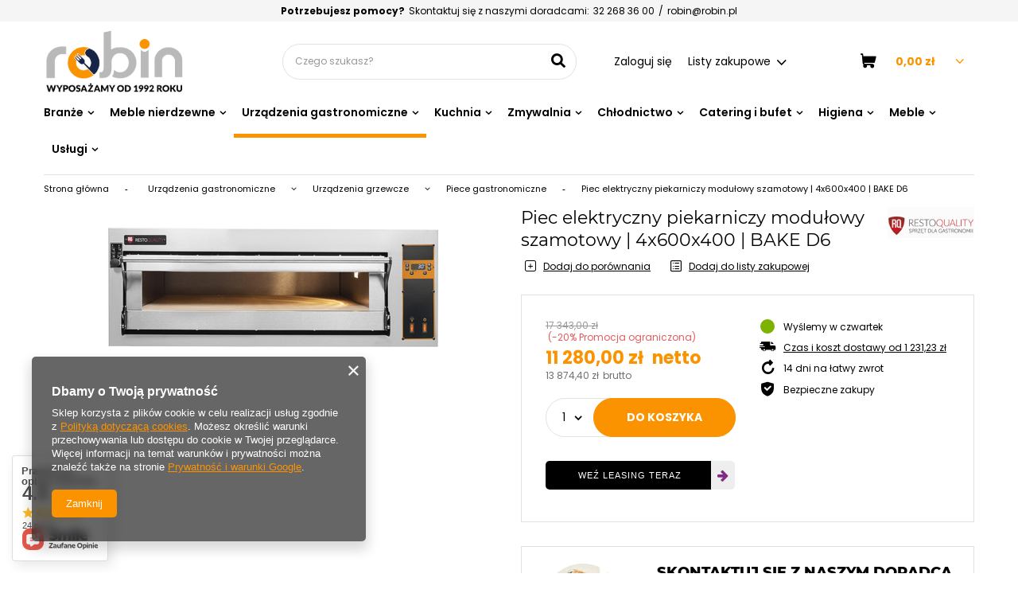

--- FILE ---
content_type: text/html; charset=utf-8
request_url: https://robin.pl/pl/products/piec-elektryczny-piekarniczy-modulowy-szamotowy-4x600x400-bake-d6-1043838.html
body_size: 31393
content:
<!DOCTYPE html>
<html lang="pl" class="--freeShipping --vat --gross " ><head><meta name='viewport' content='user-scalable=no, initial-scale = 1.0, maximum-scale = 1.0, width=device-width'/> <link rel="preload" crossorigin="anonymous" as="font" href="/gfx/pol/fontello.woff?v=2"><meta http-equiv="Content-Type" content="text/html; charset=utf-8"><meta http-equiv="X-UA-Compatible" content="IE=edge"><title>Piec elektryczny piekarniczy modułowy szamotowy | 4x600x400 | BAKE D6  | Urządzenia gastronomiczne \ Urządzenia grzewcze \ Piece gastronomiczne | Sklep internetowy Robin.pl</title><meta name="keywords" content=""><meta name="description" content="Piec elektryczny piekarniczy modułowy szamotowy | 4x600x400 | BAKE D6  | Urządzenia gastronomiczne \ Urządzenia grzewcze \ Piece gastronomiczne | Sklep internetowy Robin.pl"><link rel="icon" href="/gfx/pol/favicon.ico"><meta name="theme-color" content="#FB9300"><meta name="msapplication-navbutton-color" content="#FB9300"><meta name="apple-mobile-web-app-status-bar-style" content="#FB9300"><link rel="stylesheet" type="text/css" href="/gfx/pol/style.css.gzip?r=1643188019"><script>var app_shop={urls:{prefix:'data="/gfx/'.replace('data="', '')+'pol/',graphql:'/graphql/v1/'},vars:{priceType:'gross',priceTypeVat:true,productDeliveryTimeAndAvailabilityWithBasket:false,geoipCountryCode:'US',},txt:{priceTypeText:' brutto',},fn:{},fnrun:{},files:[],graphql:{}};const getCookieByName=(name)=>{const value=`; ${document.cookie}`;const parts = value.split(`; ${name}=`);if(parts.length === 2) return parts.pop().split(';').shift();return false;};if(getCookieByName('freeeshipping_clicked')){document.documentElement.classList.remove('--freeShipping');}if(getCookieByName('rabateCode_clicked')){document.documentElement.classList.remove('--rabateCode');}</script><meta name="robots" content="index,follow"><meta name="rating" content="general"><meta name="Author" content="Robin.pl na bazie IdoSell (www.idosell.com/shop).">
<!-- Begin LoginOptions html -->

<style>
#client_new_social .service_item[data-name="service_Apple"]:before, 
#cookie_login_social_more .service_item[data-name="service_Apple"]:before,
.oscop_contact .oscop_login__service[data-service="Apple"]:before {
    display: block;
    height: 2.6rem;
    content: url('/gfx/standards/apple.svg?r=1743165583');
}
.oscop_contact .oscop_login__service[data-service="Apple"]:before {
    height: auto;
    transform: scale(0.8);
}
#client_new_social .service_item[data-name="service_Apple"]:has(img.service_icon):before,
#cookie_login_social_more .service_item[data-name="service_Apple"]:has(img.service_icon):before,
.oscop_contact .oscop_login__service[data-service="Apple"]:has(img.service_icon):before {
    display: none;
}
</style>

<!-- End LoginOptions html -->

<!-- Open Graph -->
<meta property="og:type" content="website"><meta property="og:url" content="https://robin.pl/pl/products/piec-elektryczny-piekarniczy-modulowy-szamotowy-4x600x400-bake-d6-1043838.html
"><meta property="og:title" content="Piec elektryczny piekarniczy modułowy szamotowy | 4x600x400 | BAKE D6"><meta property="og:site_name" content="Robin.pl"><meta property="og:locale" content="pl_PL"><meta property="og:image" content="https://robin.pl/hpeciai/ed0dac2d338a95c95561314a29eba761/pol_pl_Piec-elektryczny-piekarniczy-modulowy-szamotowy-4x600x400-BAKE-D6-1043838_1.jpg"><meta property="og:image:width" content="450"><meta property="og:image:height" content="203"><link rel="manifest" href="https://robin.pl/data/include/pwa/1/manifest.json?t=3"><meta name="apple-mobile-web-app-capable" content="yes"><meta name="apple-mobile-web-app-status-bar-style" content="black"><meta name="apple-mobile-web-app-title" content="robin.pl"><link rel="apple-touch-icon" href="/data/include/pwa/1/icon-128.png"><link rel="apple-touch-startup-image" href="/data/include/pwa/1/logo-512.png" /><meta name="msapplication-TileImage" content="/data/include/pwa/1/icon-144.png"><meta name="msapplication-TileColor" content="#2F3BA2"><meta name="msapplication-starturl" content="/"><script type="application/javascript">var _adblock = true;</script><script async src="/data/include/advertising.js"></script><script type="application/javascript">var statusPWA = {
                online: {
                    txt: "Połączono z internetem",
                    bg: "#5fa341"
                },
                offline: {
                    txt: "Brak połączenia z internetem",
                    bg: "#eb5467"
                }
            }</script><script async type="application/javascript" src="/ajax/js/pwa_online_bar.js?v=1&r=6"></script><script >
window.dataLayer = window.dataLayer || [];
window.gtag = function gtag() {
dataLayer.push(arguments);
}
gtag('consent', 'default', {
'ad_storage': 'denied',
'analytics_storage': 'denied',
'ad_personalization': 'denied',
'ad_user_data': 'denied',
'wait_for_update': 500
});

gtag('set', 'ads_data_redaction', true);
</script><script  class='google_consent_mode_update'>
gtag('consent', 'update', {
'ad_storage': 'granted',
'analytics_storage': 'granted',
'ad_personalization': 'granted',
'ad_user_data': 'granted'
});
</script>
<!-- End Open Graph -->

<link rel="canonical" href="https://robin.pl/pl/products/piec-elektryczny-piekarniczy-modulowy-szamotowy-4x600x400-bake-d6-1043838.html" />

                <!-- Global site tag (gtag.js) -->
                <script  async src="https://www.googletagmanager.com/gtag/js?id=G-V822P8QY67"></script>
                <script >
                    window.dataLayer = window.dataLayer || [];
                    window.gtag = function gtag(){dataLayer.push(arguments);}
                    gtag('js', new Date());
                    
                    gtag('config', 'G-V822P8QY67');

                </script>
                <link rel="stylesheet" type="text/css" href="/data/designs/15719_69/gfx/pol/custom.css.gzip?r=1709037572">                <script>
                if (window.ApplePaySession && window.ApplePaySession.canMakePayments()) {
                    var applePayAvailabilityExpires = new Date();
                    applePayAvailabilityExpires.setTime(applePayAvailabilityExpires.getTime() + 2592000000); //30 days
                    document.cookie = 'applePayAvailability=yes; expires=' + applePayAvailabilityExpires.toUTCString() + '; path=/;secure;'
                    var scriptAppleJs = document.createElement('script');
                    scriptAppleJs.src = "/ajax/js/apple.js?v=3";
                    if (document.readyState === "interactive" || document.readyState === "complete") {
                          document.body.append(scriptAppleJs);
                    } else {
                        document.addEventListener("DOMContentLoaded", () => {
                            document.body.append(scriptAppleJs);
                        });  
                    }
                } else {
                    document.cookie = 'applePayAvailability=no; path=/;secure;'
                }
                </script>
                <script>let paypalDate = new Date();
                    paypalDate.setTime(paypalDate.getTime() + 86400000);
                    document.cookie = 'payPalAvailability_PLN=-1; expires=' + paypalDate.getTime() + '; path=/; secure';
                </script><link rel="preload" as="image" href="/hpeciai/afbe5def4cccceab9de69b163999254a/pol_pm_Piec-elektryczny-piekarniczy-modulowy-szamotowy-4x600x400-BAKE-D6-1043838_1.jpg"><style>
									#photos_slider[data-skeleton] .photos__link:before {
										padding-top: calc(203/450* 100%);
									}
									@media (min-width: 979px) {.photos__slider[data-skeleton] .photos__figure:not(.--nav):first-child .photos__link {
										max-height: 203px;
									}}
								</style></head><body><script>
					var script = document.createElement('script');
					script.src = app_shop.urls.prefix + 'envelope.js.gzip';

					document.getElementsByTagName('body')[0].insertBefore(script, document.getElementsByTagName('body')[0].firstChild);
				</script><div id="container" class="projector_page container"><header class="d-flex flex-nowrap flex-md-wrap mx-md-n3 commercial_banner"><script class="ajaxLoad">
                app_shop.vars.vat_registered = "true";
                app_shop.vars.currency_format = "###,##0.00";
                
                    app_shop.vars.currency_before_value = false;
                
                    app_shop.vars.currency_space = true;
                
                app_shop.vars.symbol = "zł";
                app_shop.vars.id= "PLN";
                app_shop.vars.baseurl = "http://robin.pl/";
                app_shop.vars.sslurl= "https://robin.pl/";
                app_shop.vars.curr_url= "%2Fpl%2Fproducts%2Fpiec-elektryczny-piekarniczy-modulowy-szamotowy-4x600x400-bake-d6-1043838.html";
                

                var currency_decimal_separator = ',';
                var currency_grouping_separator = ' ';

                
                    app_shop.vars.blacklist_extension = ["exe","com","swf","js","php"];
                
                    app_shop.vars.blacklist_mime = ["application/javascript","application/octet-stream","message/http","text/javascript","application/x-deb","application/x-javascript","application/x-shockwave-flash","application/x-msdownload"];
                
                    app_shop.urls.contact = "/pl/contact.html";
                </script><div id="viewType" style="display:none"></div><div id="freeShipping" class="freeShipping"><span class="freeShipping__info">Darmowa dostawa</span><strong class="freeShipping__val">
						od 
						1 231,23 zł</strong><a href="" class="freeShipping__close"></a></div><div id="supportContact" class="supportContact col-12 d-none d-md-flex justify-content-center"><strong>
                    Potrzebujesz pomocy?
                </strong><span>
                     Skontaktuj się z naszymi doradcami:
                </span><div class="supportContact__item --phone "><a href="tel:322683600" title="32 268 36 00">32 268 36 00</a></div><span>
                    /
                </span><div class="supportContact__item --email "><a href="mailto:robin@robin.pl" title="robin@robin.pl">robin@robin.pl</a></div></div><div id="logo" class="col-md-3 d-flex align-items-center"><a href="/" target="_self"><img src="/data/gfx/mask/pol/logo_1_big.png" alt="Sklep Robin.pl" width="2362" height="989"></a></div><form action="https://robin.pl/pl/search.html" method="get" id="menu_search" class="menu_search px-0 col-md-4 px-md-3"><a href="#showSearchForm" class="menu_search__mobile"></a><div class="menu_search__block"><div class="menu_search__item --input"><input class="menu_search__input" type="text" name="text" autocomplete="off" placeholder="Czego szukasz?"><button class="menu_search__submit" type="submit"></button></div><div class="menu_search__item --results search_result"></div></div></form><div id="menu_settings" class="col-md-3   align-items-center justify-content-center justify-content-lg-end"><div id="menu_additional"><a class="account_link" href="https://robin.pl/pl/login.html">Zaloguj się</a><div class="shopping_list_top" data-empty="true"><a href="https://robin.pl/pl/shoppinglist" class="wishlist_link slt_link">Listy zakupowe</a><div class="slt_lists"><ul class="slt_lists__nav"><li class="slt_lists__nav_item" data-list_skeleton="true" data-list_id="true" data-shared="true"><a class="slt_lists__nav_link" data-list_href="true"><span class="slt_lists__nav_name" data-list_name="true"></span><span class="slt_lists__count" data-list_count="true">0</span></a></li></ul><span class="slt_lists__empty">Dodaj do nich produkty, które lubisz i chcesz kupić później.</span></div></div></div></div><div class="shopping_list_top_mobile d-none" data-empty="true"><a href="https://robin.pl/pl/shoppinglist" class="sltm_link"></a></div><div class="sl_choose sl_dialog"><div class="sl_choose__wrapper sl_dialog__wrapper p-4 p-md-5"><div class="sl_choose__item --top sl_dialog_close mb-2"><strong class="sl_choose__label">Zapisz na liście zakupowej</strong></div><div class="sl_choose__item --lists" data-empty="true"><div class="sl_choose__list f-group --radio m-0 d-md-flex align-items-md-center justify-content-md-between" data-list_skeleton="true" data-list_id="true" data-shared="true"><input type="radio" name="add" class="sl_choose__input f-control" id="slChooseRadioSelect" data-list_position="true"><label for="slChooseRadioSelect" class="sl_choose__group_label f-label py-4" data-list_position="true"><span class="sl_choose__sub d-flex align-items-center"><span class="sl_choose__name" data-list_name="true"></span><span class="sl_choose__count" data-list_count="true">0</span></span></label><button type="button" class="sl_choose__button --desktop btn --solid">Zapisz</button></div></div><div class="sl_choose__item --create sl_create mt-4"><a href="#new" class="sl_create__link  align-items-center">Stwórz nową listę zakupową</a><form class="sl_create__form align-items-center"><div class="sl_create__group f-group --small mb-0"><input type="text" class="sl_create__input f-control" required="required"><label class="sl_create__label f-label">Nazwa nowej listy</label></div><button type="submit" class="sl_create__button btn --solid ml-2 ml-md-3">Utwórz listę</button></form></div><div class="sl_choose__item --mobile mt-4 d-flex justify-content-center d-md-none"><button class="sl_choose__button --mobile btn --solid --large">Zapisz</button></div></div></div><div id="menu_basket" class="col-md-2 px-0 pr-md-3 topBasket"><a class="topBasket__sub" href="/basketedit.php"><span class="badge badge-info"></span><strong class="topBasket__price" style="display: none;">0,00 zł</strong></a><div class="topBasket__details --products" style="display: none;"><div class="topBasket__block --labels"><label class="topBasket__item --name">Produkt</label><label class="topBasket__item --sum">Ilość</label><label class="topBasket__item --prices">Cena</label></div><div class="topBasket__block --products"></div></div><div class="topBasket__details --shipping" style="display: none;"><span class="topBasket__name">Koszt dostawy od</span><span id="shipppingCost"></span></div><script>
						app_shop.vars.cache_html = true;
					</script></div><nav id="menu_categories" class="col-md-12 px-0 px-md-3 wide"><button type="button" class="navbar-toggler"><i class="icon-reorder"></i></button><div class="navbar-collapse" id="menu_navbar"><ul class="navbar-nav "><li class="nav-item"><a  href="/pl/menu/branze-1469.html" target="_self" title="Branże" class="nav-link" >Branże</a><ul class="navbar-subnav"><li class="nav-item"><a class="nav-link" href="/pl/menu/wyposazenie-stolowek-1470.html" target="_self">Wyposażenie stołówek</a><ul class="navbar-subsubnav more"><li class="nav-item"><a class="nav-link" href="/pl/menu/zastawa-stolowa-1480.html" target="_self">Zastawa stołowa</a></li><li class="nav-item"><a class="nav-link" href="/pl/menu/sztucce-gastronomiczne-1479.html" target="_self">Sztućce gastronomiczne</a></li><li class="nav-item"><a class="nav-link" href="/pl/menu/meble-nierdzewne-1474.html" target="_self">Meble nierdzewne</a></li><li class="nav-item"><a class="nav-link" href="/pl/menu/garnki-gastronomiczne-1473.html" target="_self">Garnki gastronomiczne</a></li><li class="nav-item"><a class="nav-link" href="/pl/menu/akcesoria-kuchenne-1483.html" target="_self">Akcesoria kuchenne</a></li><li class="nav-item"><a class="nav-link" href="/pl/menu/szatkownice-gastronomiczne-1475.html" target="_self">Szatkownice gastronomiczne</a></li><li class="nav-item"><a class="nav-link" href="/pl/menu/urzadzenia-grzewcze-1472.html" target="_self">Urządzenia grzewcze</a></li><li class="nav-item"><a class="nav-link" href="/pl/menu/urzadzenia-chlodnicze-1476.html" target="_self">Urządzenia chłodnicze</a></li><li class="nav-item"><a class="nav-link" href="/pl/menu/zmywarki-gastronomiczne-1477.html" target="_self">Zmywarki gastronomiczne</a></li><li class="nav-item"><a class="nav-link" href="/pl/menu/urzadzenia-rozdrabniajace-1478.html" target="_self">Urządzenia rozdrabniające</a></li><li class="nav-item"><a class="nav-link" href="/pl/menu/patelnie-gastronomiczne-1481.html" target="_self">Patelnie gastronomiczne</a></li><li class="nav-item"><a class="nav-link" href="/pl/menu/naczynia-gastronomiczne-1482.html" target="_self">Naczynia gastronomiczne</a></li><li class="nav-item display-all more"><a href="##" class="nav-link display-all" txt_alt="- zwiń">
																		+ rozwiń
																	</a></li><li class="nav-item display-all"><a class="nav-link display-all" href="/pl/menu/wyposazenie-stolowek-1470.html">+ Pokaż wszystkie</a></li></ul></li><li class="nav-item"><a class="nav-link" href="/pl/menu/wyposazenie-pizzerii-1471.html" target="_self">Wyposażenie pizzerii</a><ul class="navbar-subsubnav"><li class="nav-item"><a class="nav-link" href="/pl/menu/talerze-do-pizzy-1503.html" target="_self">Talerze do pizzy</a></li></ul></li><li class="nav-item"><a class="nav-link" href="/pl/menu/wyposazenie-ogrodkow-1484.html" target="_self">Wyposażenie ogródków</a><ul class="navbar-subsubnav"><li class="nav-item"><a class="nav-link" href="/pl/menu/krzesla-do-ogrodkow-1485.html" target="_self">Krzesła do ogródków</a></li><li class="nav-item"><a class="nav-link" href="/pl/menu/stoly-do-ogrodkow-1486.html" target="_self">Stoły do ogródków</a></li></ul></li><li class="nav-item"><a class="nav-link" href="/pl/menu/wyposazenie-kebaba-1496.html" target="_self">Wyposażenie kebaba</a><ul class="navbar-subsubnav"><li class="nav-item"><a class="nav-link" href="/pl/menu/opiekacze-gazowe-do-kebaba-1499.html" target="_self">Opiekacze gazowe do kebaba</a></li><li class="nav-item"><a class="nav-link" href="/pl/menu/opiekacze-elektryczne-do-kebaba-1500.html" target="_self">Opiekacze elektryczne do kebaba</a></li><li class="nav-item"><a class="nav-link" href="/pl/menu/noze-elektryczbe-do-kebaba-1498.html" target="_self">Noże elektryczbe do kebaba</a></li><li class="nav-item"><a class="nav-link" href="/pl/menu/szufelki-do-kebaba-1497.html" target="_self">Szufelki do kebaba</a></li></ul></li><li class="nav-item empty"><a class="nav-link" href="/pl/menu/smeg-dla-budzetu-1504.html" target="_self">SMEG dla budżetu</a></li></ul></li><li class="nav-item"><a  href="/pl/menu/meble-nierdzewne-152.html" target="_self" title="Meble nierdzewne" class="nav-link" >Meble nierdzewne</a><ul class="navbar-subnav"><li class="nav-item empty"><a class="nav-link" href="/pl/menu/baseny-nierdzewne-153.html" target="_self">Baseny nierdzewne</a></li><li class="nav-item empty"><a class="nav-link" href="/pl/menu/blaty-nierdzewne-697.html" target="_self">Blaty nierdzewne</a></li><li class="nav-item empty"><a class="nav-link" href="/pl/menu/nadstawki-na-stoly-nierdzewne-334.html" target="_self">Nadstawki na stoły nierdzewne</a></li><li class="nav-item empty"><a class="nav-link" href="/pl/menu/okapy-gastronomiczne-235.html" target="_self">Okapy gastronomiczne</a></li><li class="nav-item empty"><a class="nav-link" href="/pl/menu/podstawy-pod-garnki-335.html" target="_self">Podstawy pod garnki</a></li><li class="nav-item empty"><a class="nav-link" href="/pl/menu/pojemniki-na-odpadki-336.html" target="_self">Pojemniki na odpadki</a></li><li class="nav-item empty"><a class="nav-link" href="/pl/menu/polki-nierdzewne-338.html" target="_self">Półki nierdzewne</a></li><li class="nav-item empty"><a class="nav-link" href="/pl/menu/regaly-nierdzewne-154.html" target="_self">Regały nierdzewne</a></li><li class="nav-item empty"><a class="nav-link" href="/pl/menu/stanowiska-741.html" target="_self">Stanowiska</a></li><li class="nav-item empty"><a class="nav-link" href="/pl/menu/stoly-nierdzewne-332.html" target="_self">Stoły nierdzewne</a></li><li class="nav-item empty"><a class="nav-link" href="/pl/menu/stoly-ze-zlewem-331.html" target="_self">Stoły ze zlewem</a></li><li class="nav-item empty"><a class="nav-link" href="/pl/menu/szafki-nierdzewne-333.html" target="_self">Szafki nierdzewne</a></li><li class="nav-item empty"><a class="nav-link" href="/pl/menu/szafy-nierdzewne-169.html" target="_self">Szafy nierdzewne</a></li><li class="nav-item empty"><a class="nav-link" href="/pl/menu/umywalki-nierdzewne-337.html" target="_self">Umywalki nierdzewne</a></li><li class="nav-item empty"><a class="nav-link" href="/pl/menu/wozki-kelnerskie-i-transportowe-393.html" target="_self">Wózki kelnerskie i transportowe</a></li><li class="nav-item empty"><a class="nav-link" href="/pl/menu/pozostale-meble-nierdzewne-1425.html" target="_self">Pozostałe meble nierdzewne</a></li></ul></li><li class="nav-item active"><a  href="/pl/menu/urzadzenia-gastronomiczne-420.html" target="_self" title="Urządzenia gastronomiczne" class="nav-link active" >Urządzenia gastronomiczne</a><ul class="navbar-subnav"><li class="nav-item active"><a class="nav-link active" href="/pl/menu/urzadzenia-grzewcze-187.html" target="_self">Urządzenia grzewcze</a><ul class="navbar-subsubnav more"><li class="nav-item"><a class="nav-link" href="/pl/menu/bemary-gastronomiczne-366.html" target="_self">Bemary gastronomiczne</a></li><li class="nav-item"><a class="nav-link" href="/pl/menu/frytownice-gastronomiczne-364.html" target="_self">Frytownice gastronomiczne</a></li><li class="nav-item"><a class="nav-link" href="/pl/menu/gofrownice-394.html" target="_self">Gofrownice</a></li><li class="nav-item"><a class="nav-link" href="/pl/menu/gyrosy-opiekacze-do-kebaba-312.html" target="_self">Gyrosy - opiekacze do kebaba</a></li><li class="nav-item"><a class="nav-link" href="/pl/menu/kuchenki-elektryczne-indukcyjne-i-mikrofalowe-313.html" target="_self">Kuchenki elektryczne, indukcyjne i mikrofalowe</a></li><li class="nav-item"><a class="nav-link" href="/pl/menu/kuchnie-trzony-gastronomiczne-314.html" target="_self">Kuchnie - trzony gastronomiczne</a></li><li class="nav-item"><a class="nav-link" href="/pl/menu/kotly-warzelne-339.html" target="_self">Kotły warzelne</a></li><li class="nav-item"><a class="nav-link" href="/pl/menu/nadstawki-grzewcze-318.html" target="_self">Nadstawki grzewcze</a></li><li class="nav-item"><a class="nav-link" href="/pl/menu/nalesnikarki-316.html" target="_self">Naleśnikarki</a></li><li class="nav-item"><a class="nav-link" href="/pl/menu/opiekacze-i-tostery-317.html" target="_self">Opiekacze i tostery</a></li><li class="nav-item"><a class="nav-link" href="/pl/menu/patelnie-gastronomiczne-320.html" target="_self">Patelnie gastronomiczne</a></li><li class="nav-item"><a class="nav-link" href="/pl/menu/plyty-grillowe-i-grille-311.html" target="_self">Płyty grillowe i grille</a></li><li class="nav-item active"><a class="nav-link active" href="/pl/menu/piece-gastronomiczne-1415.html" target="_self">Piece gastronomiczne</a></li><li class="nav-item"><a class="nav-link" href="/pl/menu/podstawy-do-urzadzen-grzewczych-322.html" target="_self">Podstawy do urządzeń grzewczych</a></li><li class="nav-item"><a class="nav-link" href="/pl/menu/rozna-324.html" target="_self">Rożna</a></li><li class="nav-item"><a class="nav-link" href="/pl/menu/stoly-grzewcze-328.html" target="_self">Stoły grzewcze</a></li><li class="nav-item"><a class="nav-link" href="/pl/menu/taborety-elektryczne-i-gazowe-329.html" target="_self">Taborety elektryczne i gazowe</a></li><li class="nav-item"><a class="nav-link" href="/pl/menu/urzadzenia-do-sous-vide-325.html" target="_self">Urządzenia do Sous Vide</a></li><li class="nav-item"><a class="nav-link" href="/pl/menu/warniki-do-makaronu-326.html" target="_self">Warniki do makaronu</a></li><li class="nav-item"><a class="nav-link" href="/pl/menu/witryny-grzewcze-330.html" target="_self">Witryny grzewcze</a></li><li class="nav-item"><a class="nav-link" href="/pl/menu/plyty-grzewcze-737.html" target="_self">Płyty grzewcze</a></li><li class="nav-item"><a class="nav-link" href="/pl/menu/podgrzewacze-do-talerzy-i-filizanek-1407.html" target="_self">Podgrzewacze do talerzy i filiżanek</a></li><li class="nav-item"><a class="nav-link" href="/pl/menu/akcesoria-do-urzadzen-grzewczych-1403.html" target="_self">Akcesoria do urządzeń grzewczych</a></li><li class="nav-item"><a class="nav-link" href="/pl/menu/pozostale-urzadzenia-grzewcze-327.html" target="_self">Pozostałe urządzenia grzewcze</a></li><li class="nav-item"><a class="nav-link" href="/pl/menu/komory-wzrostowe-1421.html" target="_self">Komory wzrostowe</a></li><li class="nav-item display-all more"><a href="##" class="nav-link display-all" txt_alt="- zwiń">
																		+ rozwiń
																	</a></li></ul></li><li class="nav-item"><a class="nav-link" href="/pl/menu/urzadzenia-rozdrabniajace-252.html" target="_self">Urządzenia rozdrabniające</a><ul class="navbar-subsubnav more"><li class="nav-item"><a class="nav-link" href="/pl/menu/czesci-i-akcesoria-do-maszyn-do-miesa-253.html" target="_self">Części i akcesoria do maszyn do mięsa</a></li><li class="nav-item"><a class="nav-link" href="/pl/menu/cuttry-i-bliksery-256.html" target="_self">Cuttry i bliksery</a></li><li class="nav-item"><a class="nav-link" href="/pl/menu/krajalnice-do-pieczywa-259.html" target="_self">Krajalnice do pieczywa</a></li><li class="nav-item"><a class="nav-link" href="/pl/menu/krajalnice-do-wedlin-i-sera-260.html" target="_self">Krajalnice do wędlin i sera</a></li><li class="nav-item"><a class="nav-link" href="/pl/menu/krajalnice-do-wedlin-noze-268.html" target="_self">Krajalnice do wędlin - noże</a></li><li class="nav-item"><a class="nav-link" href="/pl/menu/maszyny-do-mielenia-wilki-262.html" target="_self">Maszyny do mielenia, wilki</a></li><li class="nav-item"><a class="nav-link" href="/pl/menu/miksery-planetarne-254.html" target="_self">Miksery planetarne</a></li><li class="nav-item"><a class="nav-link" href="/pl/menu/miksery-reczne-264.html" target="_self">Miksery ręczne</a></li><li class="nav-item"><a class="nav-link" href="/pl/menu/miksery-spiralne-265.html" target="_self">Miksery spiralne</a></li><li class="nav-item"><a class="nav-link" href="/pl/menu/maszynki-do-makaronu-257.html" target="_self">Maszynki do makaronu</a></li><li class="nav-item"><a class="nav-link" href="/pl/menu/obieraczki-do-ziemniakow-269.html" target="_self">Obieraczki do ziemniaków</a></li><li class="nav-item"><a class="nav-link" href="/pl/menu/prasy-do-burgerow-1458.html" target="_self">Prasy do burgerów</a></li><li class="nav-item"><a class="nav-link" href="/pl/menu/prasy-do-pizzy-1419.html" target="_self">Prasy do pizzy</a></li><li class="nav-item"><a class="nav-link" href="/pl/menu/pily-do-kosci-270.html" target="_self">Piły do kości</a></li><li class="nav-item"><a class="nav-link" href="/pl/menu/roboty-gastronomiczne-i-napedy-258.html" target="_self">Roboty gastronomiczne i napędy</a></li><li class="nav-item"><a class="nav-link" href="/pl/menu/rozdrabniacze-odpadkow-267.html" target="_self">Rozdrabniacze odpadków</a></li><li class="nav-item"><a class="nav-link" href="/pl/menu/separatory-tluszczu-266.html" target="_self">Separatory tłuszczu</a></li><li class="nav-item"><a class="nav-link" href="/pl/menu/steakery-kotleciarki-271.html" target="_self">Steakery (kotleciarki)</a></li><li class="nav-item"><a class="nav-link" href="/pl/menu/szatkownice-elektryczne-272.html" target="_self">Szatkownice elektryczne</a></li><li class="nav-item"><a class="nav-link" href="/pl/menu/tarcze-i-akcesoria-do-szatkownic-261.html" target="_self">Tarcze i akcesoria do szatkownic</a></li><li class="nav-item"><a class="nav-link" href="/pl/menu/tarki-do-sera-elektryczne-263.html" target="_self">Tarki do sera elektryczne</a></li><li class="nav-item"><a class="nav-link" href="/pl/menu/walkownice-do-ciasta-273.html" target="_self">Wałkownice do ciasta</a></li><li class="nav-item"><a class="nav-link" href="/pl/menu/zaokraglarki-i-dzielarki-do-ciasta-797.html" target="_self">Zaokrąglarki i dzielarki do ciasta</a></li><li class="nav-item"><a class="nav-link" href="/pl/menu/akcesoria-do-urzadzen-rozdrabniajacych-1423.html" target="_self">Akcesoria do urządzeń rozdrabniających</a></li><li class="nav-item display-all more"><a href="##" class="nav-link display-all" txt_alt="- zwiń">
																		+ rozwiń
																	</a></li></ul></li><li class="nav-item"><a class="nav-link" href="/pl/menu/inne-urzadzenia-gastronomiczne-155.html" target="_self">Inne urządzenia gastronomiczne</a><ul class="navbar-subsubnav"><li class="nav-item"><a class="nav-link" href="/pl/menu/kloce-masarskie-156.html" target="_self">Kloce masarskie</a></li><li class="nav-item"><a class="nav-link" href="/pl/menu/parasole-grzewcze-i-lampy-157.html" target="_self">Parasole grzewcze i lampy</a></li><li class="nav-item"><a class="nav-link" href="/pl/menu/lampy-owadobojcze-158.html" target="_self">Lampy owadobójcze</a></li><li class="nav-item"><a class="nav-link" href="/pl/menu/uzdatniacze-wody-159.html" target="_self">Uzdatniacze wody</a></li><li class="nav-item"><a class="nav-link" href="/pl/menu/nadziewarki-do-kielbas-160.html" target="_self">Nadziewarki do kiełbas</a></li><li class="nav-item"><a class="nav-link" href="/pl/menu/naswietlacze-do-jaj-i-sterylizatory-161.html" target="_self">Naświetlacze do jaj i sterylizatory</a></li><li class="nav-item"><a class="nav-link" href="/pl/menu/termometry-gastronomiczne-162.html" target="_self">Termometry gastronomiczne</a></li></ul></li></ul></li><li class="nav-item"><a  href="/pl/menu/kuchnia-427.html" target="_self" title="Kuchnia" class="nav-link" >Kuchnia</a><ul class="navbar-subnav"><li class="nav-item"><a class="nav-link" href="/pl/menu/akcesoria-kuchenne-285.html" target="_self">Akcesoria kuchenne</a><ul class="navbar-subsubnav more"><li class="nav-item"><a class="nav-link" href="/pl/menu/blachy-i-siatki-do-pizzy-349.html" target="_self">Blachy i siatki do pizzy</a></li><li class="nav-item"><a class="nav-link" href="/pl/menu/chochle-392.html" target="_self">Chochle</a></li><li class="nav-item"><a class="nav-link" href="/pl/menu/dekoracja-zywnosci-375.html" target="_self">Dekoracja żywności</a></li><li class="nav-item"><a class="nav-link" href="/pl/menu/deski-do-krojenia-383.html" target="_self">Deski do krojenia</a></li><li class="nav-item"><a class="nav-link" href="/pl/menu/lopatki-i-szpatuly-367.html" target="_self">Łopatki i szpatuły</a></li><li class="nav-item"><a class="nav-link" href="/pl/menu/lopaty-do-pizzy-386.html" target="_self">Łopaty do pizzy</a></li><li class="nav-item"><a class="nav-link" href="/pl/menu/lyzki-kuchenne-400.html" target="_self">Łyżki kuchenne</a></li><li class="nav-item"><a class="nav-link" href="/pl/menu/noze-286.html" target="_self">Noże</a></li><li class="nav-item"><a class="nav-link" href="/pl/menu/szczypce-i-pesety-346.html" target="_self">Szczypce i pęsety</a></li><li class="nav-item"><a class="nav-link" href="/pl/menu/rozgi-trzepaczki-ubijaczki-350.html" target="_self">Rózgi, trzepaczki, ubijaczki</a></li><li class="nav-item"><a class="nav-link" href="/pl/menu/pozostale-akcesoria-gastronomiczne-368.html" target="_self">Pozostałe akcesoria gastronomiczne</a></li><li class="nav-item"><a class="nav-link" href="/pl/menu/ostrzalki-do-nozy-378.html" target="_self">Ostrzałki do noży</a></li><li class="nav-item"><a class="nav-link" href="/pl/menu/przybory-do-serwowania-379.html" target="_self">Przybory do serwowania</a></li><li class="nav-item"><a class="nav-link" href="/pl/menu/szatkownice-i-krajalnice-reczne-380.html" target="_self">Szatkownice i krajalnice ręczne</a></li><li class="nav-item"><a class="nav-link" href="/pl/menu/mlynki-do-przypraw-384.html" target="_self">Młynki do przypraw</a></li><li class="nav-item"><a class="nav-link" href="/pl/menu/obieraki-do-warzyw-387.html" target="_self">Obieraki do warzyw</a></li><li class="nav-item"><a class="nav-link" href="/pl/menu/nozyce-i-nozyczki-kuchenne-388.html" target="_self">Nożyce i nożyczki kuchenne</a></li><li class="nav-item"><a class="nav-link" href="/pl/menu/otwieracze-do-puszek-389.html" target="_self">Otwieracze do puszek</a></li><li class="nav-item"><a class="nav-link" href="/pl/menu/miarki-399.html" target="_self">Miarki</a></li><li class="nav-item"><a class="nav-link" href="/pl/menu/sita-i-sitka-401.html" target="_self">Sita i sitka</a></li><li class="nav-item"><a class="nav-link" href="/pl/menu/szufelki-402.html" target="_self">Szufelki</a></li><li class="nav-item"><a class="nav-link" href="/pl/menu/tarki-403.html" target="_self">Tarki</a></li><li class="nav-item"><a class="nav-link" href="/pl/menu/ubijaki-tluczki-404.html" target="_self">Ubijaki, tłuczki</a></li><li class="nav-item"><a class="nav-link" href="/pl/menu/wanny-cedzakowe-cedzaki-lyzki-cedzakowe-405.html" target="_self">Wanny cedzakowe, cedzaki, łyżki cedzakowe</a></li><li class="nav-item"><a class="nav-link" href="/pl/menu/pistolety-wedzarnicze-i-zrebki-786.html" target="_self">Pistolety wędzarnicze i zrębki</a></li><li class="nav-item display-all more"><a href="##" class="nav-link display-all" txt_alt="- zwiń">
																		+ rozwiń
																	</a></li></ul></li><li class="nav-item"><a class="nav-link" href="/pl/menu/akcesoria-cukiernicze-213.html" target="_self">Akcesoria cukiernicze</a><ul class="navbar-subsubnav more"><li class="nav-item"><a class="nav-link" href="/pl/menu/pozostale-akcesoria-cukiernicze-214.html" target="_self">Pozostałe akcesoria cukiernicze</a></li><li class="nav-item"><a class="nav-link" href="/pl/menu/formy-do-pieczenia-i-zapiekania-348.html" target="_self">Formy do pieczenia i zapiekania</a></li><li class="nav-item"><a class="nav-link" href="/pl/menu/rekawy-cukiernicze-351.html" target="_self">Rękawy cukiernicze</a></li><li class="nav-item"><a class="nav-link" href="/pl/menu/noze-i-lopatki-do-ciasta-372.html" target="_self">Noże i łopatki do ciasta</a></li><li class="nav-item"><a class="nav-link" href="/pl/menu/galkownice-i-porcjonery-374.html" target="_self">Gałkownice i porcjonery</a></li><li class="nav-item"><a class="nav-link" href="/pl/menu/blachy-piekarnicze-406.html" target="_self">Blachy piekarnicze</a></li><li class="nav-item"><a class="nav-link" href="/pl/menu/palniki-cukiernicze-407.html" target="_self">Palniki cukiernicze</a></li><li class="nav-item"><a class="nav-link" href="/pl/menu/koncowki-dekoracyjne-do-rekawow-cukierniczych-408.html" target="_self">Końcówki dekoracyjne do rękawów cukierniczych</a></li><li class="nav-item"><a class="nav-link" href="/pl/menu/maty-do-pieczenia-409.html" target="_self">Maty do pieczenia</a></li><li class="nav-item"><a class="nav-link" href="/pl/menu/wycinarki-cukiernicze-410.html" target="_self">Wycinarki cukiernicze</a></li><li class="nav-item"><a class="nav-link" href="/pl/menu/pistolety-do-kremow-i-sosow-411.html" target="_self">Pistolety do kremów i sosów</a></li><li class="nav-item"><a class="nav-link" href="/pl/menu/walki-do-ciasta-412.html" target="_self">Wałki do ciasta</a></li><li class="nav-item display-all more"><a href="##" class="nav-link display-all" txt_alt="- zwiń">
																		+ rozwiń
																	</a></li></ul></li><li class="nav-item"><a class="nav-link" href="/pl/menu/naczynia-gastronomiczne-193.html" target="_self">Naczynia gastronomiczne</a><ul class="navbar-subsubnav more"><li class="nav-item"><a class="nav-link" href="/pl/menu/akcesoria-do-pojemnikow-gn-347.html" target="_self">Akcesoria do pojemników GN</a></li><li class="nav-item"><a class="nav-link" href="/pl/menu/garnki-gastronomiczne-352.html" target="_self">Garnki gastronomiczne</a></li><li class="nav-item"><a class="nav-link" href="/pl/menu/garnki-specjalistyczne-395.html" target="_self">Garnki specjalistyczne</a></li><li class="nav-item"><a class="nav-link" href="/pl/menu/misy-i-wanny-397.html" target="_self">Misy i wanny</a></li><li class="nav-item"><a class="nav-link" href="/pl/menu/patelnie-194.html" target="_self">Patelnie</a></li><li class="nav-item"><a class="nav-link" href="/pl/menu/pojemniki-gn-195.html" target="_self">Pojemniki GN</a></li><li class="nav-item"><a class="nav-link" href="/pl/menu/pojemniki-do-przechowywania-i-transportu-zywnosci-376.html" target="_self">Pojemniki do przechowywania i transportu żywności</a></li><li class="nav-item"><a class="nav-link" href="/pl/menu/pokrywy-gn-196.html" target="_self">Pokrywy GN</a></li><li class="nav-item"><a class="nav-link" href="/pl/menu/rondle-gastronomiczne-362.html" target="_self">Rondle gastronomiczne</a></li><li class="nav-item"><a class="nav-link" href="/pl/menu/pokrywy-do-garnkow-patelni-rondli-396.html" target="_self">Pokrywy do garnków, patelni, rondli</a></li><li class="nav-item"><a class="nav-link" href="/pl/menu/wiadra-363.html" target="_self">Wiadra</a></li><li class="nav-item"><a class="nav-link" href="/pl/menu/sloiki-1461.html" target="_self">Słoiki</a></li><li class="nav-item display-all more"><a href="##" class="nav-link display-all" txt_alt="- zwiń">
																		+ rozwiń
																	</a></li></ul></li><li class="nav-item"><a class="nav-link" href="/pl/menu/pakowarki-prozniowe-184.html" target="_self">Pakowarki próżniowe</a><ul class="navbar-subsubnav"><li class="nav-item"><a class="nav-link" href="/pl/menu/pakowarki-prozniowe-185.html" target="_self">Pakowarki próżniowe</a></li><li class="nav-item"><a class="nav-link" href="/pl/menu/worki-do-pakowarek-prozniowych-186.html" target="_self">Worki do pakowarek próżniowych</a></li></ul></li><li class="nav-item"><a class="nav-link" href="/pl/menu/zastawa-stolowa-292.html" target="_self">Zastawa stołowa</a><ul class="navbar-subsubnav more"><li class="nav-item"><a class="nav-link" href="/pl/menu/zastawa-z-porcelany-293.html" target="_self">Zastawa z porcelany</a></li><li class="nav-item"><a class="nav-link" href="/pl/menu/zastawa-ze-stali-nierdzewnej-294.html" target="_self">Zastawa ze stali nierdzewnej</a></li><li class="nav-item"><a class="nav-link" href="/pl/menu/zastawa-ze-szkla-295.html" target="_self">Zastawa ze szkła</a></li><li class="nav-item"><a class="nav-link" href="/pl/menu/zastawa-z-polipropylenu-1464.html" target="_self">Zastawa z polipropylenu</a></li><li class="nav-item"><a class="nav-link" href="/pl/menu/zastawa-z-poliweglanu-1465.html" target="_self">Zastawa z poliwęglanu</a></li><li class="nav-item"><a class="nav-link" href="/pl/menu/zastawa-emaliowana-698.html" target="_self">Zastawa emaliowana</a></li><li class="nav-item"><a class="nav-link" href="/pl/menu/zastawa-z-kamionki-1466.html" target="_self">Zastawa z kamionki</a></li><li class="nav-item"><a class="nav-link" href="/pl/menu/zastawa-z-melaminy-296.html" target="_self">Zastawa z melaminy</a></li><li class="nav-item"><a class="nav-link" href="/pl/menu/sztucce-gastronomiczne-304.html" target="_self">Sztućce gastronomiczne</a></li><li class="nav-item"><a class="nav-link" href="/pl/menu/dzbanki-do-napojow-299.html" target="_self">Dzbanki do napojów</a></li><li class="nav-item"><a class="nav-link" href="/pl/menu/karafki-i-dekantery-297.html" target="_self">Karafki i dekantery</a></li><li class="nav-item"><a class="nav-link" href="/pl/menu/kieliszki-i-szklanki-300.html" target="_self">Kieliszki i szklanki</a></li><li class="nav-item"><a class="nav-link" href="/pl/menu/koszyki-do-pieczywa-i-koszyczki-303.html" target="_self">Koszyki do pieczywa i koszyczki</a></li><li class="nav-item"><a class="nav-link" href="/pl/menu/kufle-pokale-i-szklanki-do-piwa-301.html" target="_self">Kufle, pokale i szklanki do piwa</a></li><li class="nav-item"><a class="nav-link" href="/pl/menu/naczynia-do-zapiekania-305.html" target="_self">Naczynia do zapiekania</a></li><li class="nav-item"><a class="nav-link" href="/pl/menu/popielniczki-307.html" target="_self">Popielniczki</a></li><li class="nav-item"><a class="nav-link" href="/pl/menu/pucharki-do-lodow-i-deserow-309.html" target="_self">Pucharki do lodów i deserów</a></li><li class="nav-item"><a class="nav-link" href="/pl/menu/zestawy-do-przypraw-298.html" target="_self">Zestawy do przypraw</a></li><li class="nav-item display-all more"><a href="##" class="nav-link display-all" txt_alt="- zwiń">
																		+ rozwiń
																	</a></li></ul></li><li class="nav-item"><a class="nav-link" href="/pl/menu/wagi-elektroniczne-281.html" target="_self">Wagi elektroniczne</a><ul class="navbar-subsubnav"><li class="nav-item"><a class="nav-link" href="/pl/menu/wagi-sklepowe-i-gastronomiczne-282.html" target="_self">Wagi sklepowe i gastronomiczne</a></li><li class="nav-item"><a class="nav-link" href="/pl/menu/wagi-magazynowe-284.html" target="_self">Wagi magazynowe</a></li></ul></li><li class="nav-item empty"><a class="nav-link" href="/pl/menu/naklejki-731.html" target="_self">Naklejki</a></li></ul></li><li class="nav-item"><a  href="/pl/menu/zmywalnia-422.html" target="_self" title="Zmywalnia" class="nav-link" >Zmywalnia</a><ul class="navbar-subnav"><li class="nav-item empty"><a class="nav-link" href="/pl/menu/zmywarki-gastronomiczne-do-naczyn-288.html" target="_self">Zmywarki gastronomiczne do naczyń</a></li><li class="nav-item empty"><a class="nav-link" href="/pl/menu/kosze-do-zmywarek-gastronomicznych-289.html" target="_self">Kosze do zmywarek gastronomicznych</a></li><li class="nav-item empty"><a class="nav-link" href="/pl/menu/wyparzacze-290.html" target="_self">Wyparzacze</a></li><li class="nav-item empty"><a class="nav-link" href="/pl/menu/akcesoria-do-zmywalni-371.html" target="_self">Akcesoria do zmywalni</a></li></ul></li><li class="nav-item"><a  href="/pl/menu/chlodnictwo-421.html" target="_self" title="Chłodnictwo" class="nav-link" >Chłodnictwo</a><ul class="navbar-subnav"><li class="nav-item empty"><a class="nav-link" href="/pl/menu/chlodnicze-altany-kwiatowe-237.html" target="_self">Chłodnicze altany kwiatowe</a></li><li class="nav-item empty"><a class="nav-link" href="/pl/menu/stoly-chlodnicze-245.html" target="_self">Stoły chłodnicze</a></li><li class="nav-item empty"><a class="nav-link" href="/pl/menu/stoly-mroznicze-246.html" target="_self">Stoły mroźnicze</a></li><li class="nav-item empty"><a class="nav-link" href="/pl/menu/szafy-chlodnicze-247.html" target="_self">Szafy chłodnicze</a></li><li class="nav-item empty"><a class="nav-link" href="/pl/menu/szafy-chlodniczo-mroznicze-248.html" target="_self">Szafy chłodniczo-mroźnicze</a></li><li class="nav-item empty"><a class="nav-link" href="/pl/menu/podstawy-chlodnicze-1495.html" target="_self">Podstawy chłodnicze</a></li><li class="nav-item empty"><a class="nav-link" href="/pl/menu/lady-chlodnicze-239.html" target="_self">Lady chłodnicze</a></li><li class="nav-item empty"><a class="nav-link" href="/pl/menu/lodowki-barowe-240.html" target="_self">Lodówki barowe</a></li><li class="nav-item empty"><a class="nav-link" href="/pl/menu/nadstawki-chlodnicze-241.html" target="_self">Nadstawki chłodnicze</a></li><li class="nav-item empty"><a class="nav-link" href="/pl/menu/schladzarki-i-schladzarko-zamrazarki-szokowe-243.html" target="_self">Schładzarki i schładzarko-zamrażarki szokowe</a></li><li class="nav-item empty"><a class="nav-link" href="/pl/menu/witryny-cukiernicze-244.html" target="_self">Witryny cukiernicze</a></li><li class="nav-item empty"><a class="nav-link" href="/pl/menu/szafy-do-sezonowania-miesa-1401.html" target="_self">Szafy do sezonowania mięsa</a></li><li class="nav-item empty"><a class="nav-link" href="/pl/menu/szafy-mroznicze-249.html" target="_self">Szafy mroźnicze</a></li><li class="nav-item empty"><a class="nav-link" href="/pl/menu/witryny-chlodnicze-250.html" target="_self">Witryny chłodnicze</a></li><li class="nav-item empty"><a class="nav-link" href="/pl/menu/zamrazarki-gastronomiczne-251.html" target="_self">Zamrażarki gastronomiczne</a></li><li class="nav-item empty"><a class="nav-link" href="/pl/menu/wanny-chlodnicze-740.html" target="_self">Wanny chłodnicze</a></li><li class="nav-item empty"><a class="nav-link" href="/pl/menu/akcesoria-do-urzadzen-chlodniczych-795.html" target="_self">Akcesoria do urządzeń chłodniczych</a></li></ul></li><li class="nav-item"><a  href="/pl/menu/catering-i-bufet-203.html" target="_self" title="Catering i bufet" class="nav-link" >Catering i bufet</a><ul class="navbar-subnav"><li class="nav-item"><a class="nav-link" href="/pl/menu/termosy-i-pojemniki-termoizolacyjne-228.html" target="_self">Termosy i pojemniki termoizolacyjne</a><ul class="navbar-subsubnav"><li class="nav-item"><a class="nav-link" href="/pl/menu/torby-termoizolacyjne-229.html" target="_self">Torby termoizolacyjne</a></li><li class="nav-item"><a class="nav-link" href="/pl/menu/pojemniki-termoizolacyjne-230.html" target="_self">Pojemniki termoizolacyjne</a></li><li class="nav-item"><a class="nav-link" href="/pl/menu/termosy-konferencyjne-231.html" target="_self">Termosy konferencyjne</a></li><li class="nav-item"><a class="nav-link" href="/pl/menu/termosy-gastronomiczne-232.html" target="_self">Termosy gastronomiczne</a></li></ul></li><li class="nav-item"><a class="nav-link" href="/pl/menu/tekstylia-bankietowe-749.html" target="_self">Tekstylia bankietowe</a><ul class="navbar-subsubnav"><li class="nav-item"><a class="nav-link" href="/pl/menu/obrusy-750.html" target="_self">Obrusy</a></li><li class="nav-item"><a class="nav-link" href="/pl/menu/pokrowce-751.html" target="_self">Pokrowce</a></li></ul></li><li class="nav-item"><a class="nav-link" href="/pl/menu/sprzet-i-urzadzenia-do-baru-197.html" target="_self">Sprzęt i urządzenia do baru</a><ul class="navbar-subsubnav more"><li class="nav-item"><a class="nav-link" href="/pl/menu/akcesoria-barmanskie-198.html" target="_self">Akcesoria barmańskie</a></li><li class="nav-item"><a class="nav-link" href="/pl/menu/blendery-barmanskie-i-akcesoria-201.html" target="_self">Blendery barmańskie i akcesoria</a></li><li class="nav-item"><a class="nav-link" href="/pl/menu/dyspensery-barmanskie-205.html" target="_self">Dyspensery barmańskie</a></li><li class="nav-item"><a class="nav-link" href="/pl/menu/ekspresy-do-kawy-218.html" target="_self">Ekspresy do kawy</a></li><li class="nav-item"><a class="nav-link" href="/pl/menu/korkociagi-i-otwieracze-barmanskie-206.html" target="_self">Korkociągi i otwieracze barmańskie</a></li><li class="nav-item"><a class="nav-link" href="/pl/menu/kostkarki-do-lodu-216.html" target="_self">Kostkarki do lodu</a></li><li class="nav-item"><a class="nav-link" href="/pl/menu/kruszarki-do-lodu-207.html" target="_self">Kruszarki do lodu</a></li><li class="nav-item"><a class="nav-link" href="/pl/menu/luskarki-do-lodu-217.html" target="_self">Łuskarki do lodu</a></li><li class="nav-item"><a class="nav-link" href="/pl/menu/nalewaki-dozowniki-i-miarki-do-alkoholu-210.html" target="_self">Nalewaki, dozowniki i miarki do alkoholu</a></li><li class="nav-item"><a class="nav-link" href="/pl/menu/miksery-i-roboty-barmanskie-208.html" target="_self">Miksery i roboty barmańskie</a></li><li class="nav-item"><a class="nav-link" href="/pl/menu/mlynki-do-kawy-219.html" target="_self">Młynki do kawy</a></li><li class="nav-item"><a class="nav-link" href="/pl/menu/shakery-barmanskie-209.html" target="_self">Shakery barmańskie</a></li><li class="nav-item"><a class="nav-link" href="/pl/menu/sokowirowki-i-wyciskacze-211.html" target="_self">Sokowirówki i wyciskacze</a></li><li class="nav-item"><a class="nav-link" href="/pl/menu/syfony-do-wody-sodowej-i-bitej-smietany-212.html" target="_self">Syfony do wody sodowej i bitej śmietany</a></li><li class="nav-item"><a class="nav-link" href="/pl/menu/tabliczki-informacyjne-226.html" target="_self">Tabliczki informacyjne</a></li><li class="nav-item"><a class="nav-link" href="/pl/menu/tace-kelnerskie-222.html" target="_self">Tace kelnerskie</a></li><li class="nav-item"><a class="nav-link" href="/pl/menu/wiaderka-do-szampana-wina-i-ponczu-225.html" target="_self">Wiaderka do szampana, wina i ponczu</a></li><li class="nav-item display-all more"><a href="##" class="nav-link display-all" txt_alt="- zwiń">
																		+ rozwiń
																	</a></li></ul></li><li class="nav-item"><a class="nav-link" href="/pl/menu/kosze-transportowe-1452.html" target="_self">Kosze transportowe</a><ul class="navbar-subsubnav"><li class="nav-item"><a class="nav-link" href="/pl/menu/kosze-do-szkla-1453.html" target="_self">Kosze do szkła</a></li></ul></li><li class="nav-item empty"><a class="nav-link" href="/pl/menu/dyspensery-i-dystrybutory-204.html" target="_self">Dyspensery i dystrybutory</a></li><li class="nav-item empty"><a class="nav-link" href="/pl/menu/tace-do-serwowania-220.html" target="_self">Tace do serwowania</a></li><li class="nav-item empty"><a class="nav-link" href="/pl/menu/tace-kelnerskie-221.html" target="_self">Tace kelnerskie</a></li><li class="nav-item empty"><a class="nav-link" href="/pl/menu/fingerfood-1468.html" target="_self">Fingerfood</a></li><li class="nav-item empty"><a class="nav-link" href="/pl/menu/zestawy-do-pieczywa-302.html" target="_self">Zestawy do pieczywa</a></li><li class="nav-item empty"><a class="nav-link" href="/pl/menu/patery-etazery-i-stojaki-306.html" target="_self">Patery, etażery i stojaki</a></li><li class="nav-item empty"><a class="nav-link" href="/pl/menu/deski-i-skrzynki-bufetowe-1467.html" target="_self">Deski i skrzynki bufetowe</a></li><li class="nav-item empty"><a class="nav-link" href="/pl/menu/warniki-do-wody-i-zaparzacze-342.html" target="_self">Warniki do wody i zaparzacze</a></li><li class="nav-item empty"><a class="nav-link" href="/pl/menu/zastawa-bufetowa-353.html" target="_self">Zastawa bufetowa</a></li><li class="nav-item empty"><a class="nav-link" href="/pl/menu/wozki-kelnerskie-360.html" target="_self">Wózki kelnerskie</a></li><li class="nav-item empty"><a class="nav-link" href="/pl/menu/wozki-transportowe-373.html" target="_self">Wózki transportowe</a></li><li class="nav-item empty"><a class="nav-link" href="/pl/menu/lampy-grzewcze-do-potraw-365.html" target="_self">Lampy grzewcze do potraw</a></li><li class="nav-item empty"><a class="nav-link" href="/pl/menu/podgrzewacze-do-potraw-369.html" target="_self">Podgrzewacze do potraw</a></li><li class="nav-item empty"><a class="nav-link" href="/pl/menu/czekoladziarki-i-fontanny-do-czekolady-370.html" target="_self">Czekoladziarki i fontanny do czekolady</a></li><li class="nav-item empty"><a class="nav-link" href="/pl/menu/pozostale-akcesoria-cateringowe-385.html" target="_self">Pozostałe akcesoria cateringowe</a></li><li class="nav-item empty"><a class="nav-link" href="/pl/menu/ekspozytory-413.html" target="_self">Ekspozytory</a></li><li class="nav-item empty"><a class="nav-link" href="/pl/menu/podgrzewacze-kociolki-do-zup-414.html" target="_self">Podgrzewacze - kociołki do zup</a></li><li class="nav-item empty"><a class="nav-link" href="/pl/menu/paliwo-do-podgrzewaczy-415.html" target="_self">Paliwo do podgrzewaczy</a></li><li class="nav-item empty"><a class="nav-link" href="/pl/menu/witryny-ekspozycyjne-417.html" target="_self">Witryny ekspozycyjne</a></li><li class="nav-item empty"><a class="nav-link" href="/pl/menu/wozki-bufetowe-1427.html" target="_self">Wózki bufetowe</a></li><li class="nav-item empty"><a class="nav-link" href="/pl/menu/lampy-i-zarowki-1429.html" target="_self">Lampy i żarówki</a></li></ul></li><li class="nav-item"><a  href="/pl/menu/higiena-426.html" target="_self" title="Higiena" class="nav-link" >Higiena</a><ul class="navbar-subnav"><li class="nav-item"><a class="nav-link" href="/pl/menu/urzadzenia-sanitarne-dla-gastronomii-274.html" target="_self">Urządzenia sanitarne dla gastronomii</a><ul class="navbar-subsubnav"><li class="nav-item"><a class="nav-link" href="/pl/menu/baterie-gastronomiczne-275.html" target="_self">Baterie gastronomiczne</a></li><li class="nav-item"><a class="nav-link" href="/pl/menu/dozowniki-i-dyspensery-276.html" target="_self">Dozowniki i dyspensery</a></li><li class="nav-item"><a class="nav-link" href="/pl/menu/podajniki-recznikow-papierowych-277.html" target="_self">Podajniki ręczników papierowych</a></li><li class="nav-item"><a class="nav-link" href="/pl/menu/suszarki-do-rak-i-wlosow-278.html" target="_self">Suszarki do rąk i włosów</a></li><li class="nav-item"><a class="nav-link" href="/pl/menu/umywalki-bezdotykowe-280.html" target="_self">Umywalki bezdotykowe</a></li><li class="nav-item"><a class="nav-link" href="/pl/menu/slupki-higieniczne-800.html" target="_self">Słupki higieniczne</a></li></ul></li><li class="nav-item empty"><a class="nav-link" href="/pl/menu/chemia-gastronomiczna-192.html" target="_self">Chemia gastronomiczna</a></li><li class="nav-item empty"><a class="nav-link" href="/pl/menu/pojemniki-na-odpadki-227.html" target="_self">Pojemniki na odpadki</a></li><li class="nav-item empty"><a class="nav-link" href="/pl/menu/akcesoria-do-sprzatania-357.html" target="_self">Akcesoria do sprzątania</a></li><li class="nav-item empty"><a class="nav-link" href="/pl/menu/odziez-dla-gastronomii-358.html" target="_self">Odzież dla gastronomii</a></li></ul></li><li class="nav-item"><a  href="/pl/menu/meble-424.html" target="_self" title="Meble" class="nav-link" >Meble</a><ul class="navbar-subnav"><li class="nav-item"><a class="nav-link" href="/pl/menu/meble-cateringowe-425.html" target="_self">Meble cateringowe</a><ul class="navbar-subsubnav"><li class="nav-item"><a class="nav-link" href="/pl/menu/stoly-cateringowe-757.html" target="_self">Stoły cateringowe</a></li><li class="nav-item"><a class="nav-link" href="/pl/menu/krzesla-i-lawki-cateringowe-769.html" target="_self">Krzesła i ławki cateringowe</a></li></ul></li><li class="nav-item"><a class="nav-link" href="/pl/menu/krzesla-779.html" target="_self">Krzesła</a><ul class="navbar-subsubnav"><li class="nav-item"><a class="nav-link" href="/pl/menu/krzesla-do-ogrodkow-1487.html" target="_self">Krzesła do ogródków</a></li><li class="nav-item"><a class="nav-link" href="/pl/menu/krzesla-nowowczesne-781.html" target="_self">Krzesła nowowczesne</a></li></ul></li><li class="nav-item"><a class="nav-link" href="/pl/menu/stoly-i-blaty-764.html" target="_self">Stoły i blaty</a><ul class="navbar-subsubnav"><li class="nav-item"><a class="nav-link" href="/pl/menu/stoly-kawiarniane-i-barowe-1490.html" target="_self">Stoły kawiarniane i barowe</a></li><li class="nav-item"><a class="nav-link" href="/pl/menu/stoly-cateringowe-1492.html" target="_self">Stoły cateringowe</a></li></ul></li><li class="nav-item"><a class="nav-link" href="/pl/menu/meble-socjalne-i-magazynowe-176.html" target="_self">Meble socjalne i magazynowe</a><ul class="navbar-subsubnav"><li class="nav-item"><a class="nav-link" href="/pl/menu/regaly-magazynowe-183.html" target="_self">Regały magazynowe</a></li></ul></li><li class="nav-item empty"><a class="nav-link" href="/pl/menu/polki-1408.html" target="_self">Półki</a></li><li class="nav-item empty"><a class="nav-link" href="/pl/menu/wieszaki-733.html" target="_self">Wieszaki</a></li></ul></li><li class="nav-item"><span title="Usługi" class="nav-link" >Usługi</span><ul class="navbar-subnav"><li class="nav-item empty"><a class="nav-link" href="https://robin.pl/pl/cms/dotacje-kpo-dla-horeca-2024-36.html" target="_self">Dotacje KPO dla HoReCa 2024</a></li><li class="nav-item empty"><a class="nav-link" href="https://robin.pl/pl/cms/kompleksowa-dokumentacja-do-realizacji-inwestycyjnych-33.html" target="_self">Dokumentacja przetargowa</a></li><li class="nav-item empty"><a class="nav-link" href="https://robin.pl/pl/cms/uslugi-serwisowe-34.html" target="_self">Usługi serwisowe</a></li><li class="nav-item empty"><a class="nav-link" href="https://robin.pl/pl/blog-categories/nasze-realizacje-4.html" target="_blank">Nasze realizacje</a></li><li class="nav-item empty"><a class="nav-link" href="https://robin.pl/pl/blog/architekt-wnetrz-w-robin-pl-1669291104.html" target="_self">Architekt wnętrz</a></li></ul></li></ul></div></nav><div id="breadcrumbs" class="breadcrumbs col-md-12"><div class="back_button"><button id="back_button"><i class="icon-angle-left"></i> Wstecz</button></div><div class="list_wrapper"><ol><li class="bc-main"><span><a href="/">Strona główna</a></span></li><li class="category bc-item-1 --more"><a class="category" href="/pl/menu/urzadzenia-gastronomiczne-420.html">Urządzenia gastronomiczne</a><ul class="breadcrumbs__sub"><li class="breadcrumbs__item"><a class="breadcrumbs__link --link" href="/pl/menu/urzadzenia-grzewcze-187.html">Urządzenia grzewcze</a></li><li class="breadcrumbs__item"><a class="breadcrumbs__link --link" href="/pl/menu/urzadzenia-rozdrabniajace-252.html">Urządzenia rozdrabniające</a></li><li class="breadcrumbs__item"><a class="breadcrumbs__link --link" href="/pl/menu/inne-urzadzenia-gastronomiczne-155.html">Inne urządzenia gastronomiczne</a></li></ul></li><li class="category bc-item-2 --more"><a class="category" href="/pl/menu/urzadzenia-grzewcze-187.html">Urządzenia grzewcze</a><ul class="breadcrumbs__sub"><li class="breadcrumbs__item"><a class="breadcrumbs__link --link" href="/pl/menu/bemary-gastronomiczne-366.html">Bemary gastronomiczne</a></li><li class="breadcrumbs__item"><a class="breadcrumbs__link --link" href="/pl/menu/frytownice-gastronomiczne-364.html">Frytownice gastronomiczne</a></li><li class="breadcrumbs__item"><a class="breadcrumbs__link --link" href="/pl/menu/gofrownice-394.html">Gofrownice</a></li><li class="breadcrumbs__item"><a class="breadcrumbs__link --link" href="/pl/menu/gyrosy-opiekacze-do-kebaba-312.html">Gyrosy - opiekacze do kebaba</a></li><li class="breadcrumbs__item"><a class="breadcrumbs__link --link" href="/pl/menu/kuchenki-elektryczne-indukcyjne-i-mikrofalowe-313.html">Kuchenki elektryczne, indukcyjne i mikrofalowe</a></li><li class="breadcrumbs__item"><a class="breadcrumbs__link --link" href="/pl/menu/kuchnie-trzony-gastronomiczne-314.html">Kuchnie - trzony gastronomiczne</a></li><li class="breadcrumbs__item"><a class="breadcrumbs__link --link" href="/pl/menu/kotly-warzelne-339.html">Kotły warzelne</a></li><li class="breadcrumbs__item"><a class="breadcrumbs__link --link" href="/pl/menu/nadstawki-grzewcze-318.html">Nadstawki grzewcze</a></li><li class="breadcrumbs__item"><a class="breadcrumbs__link --link" href="/pl/menu/nalesnikarki-316.html">Naleśnikarki</a></li><li class="breadcrumbs__item"><a class="breadcrumbs__link --link" href="/pl/menu/opiekacze-i-tostery-317.html">Opiekacze i tostery</a></li><li class="breadcrumbs__item"><a class="breadcrumbs__link --link" href="/pl/menu/patelnie-gastronomiczne-320.html">Patelnie gastronomiczne</a></li><li class="breadcrumbs__item"><a class="breadcrumbs__link --link" href="/pl/menu/plyty-grillowe-i-grille-311.html">Płyty grillowe i grille</a></li><li class="breadcrumbs__item"><a class="breadcrumbs__link --link" href="/pl/menu/piece-gastronomiczne-1415.html">Piece gastronomiczne</a></li><li class="breadcrumbs__item"><a class="breadcrumbs__link --link" href="/pl/menu/podstawy-do-urzadzen-grzewczych-322.html">Podstawy do urządzeń grzewczych</a></li><li class="breadcrumbs__item"><a class="breadcrumbs__link --link" href="/pl/menu/rozna-324.html">Rożna</a></li><li class="breadcrumbs__item"><a class="breadcrumbs__link --link" href="/pl/menu/stoly-grzewcze-328.html">Stoły grzewcze</a></li><li class="breadcrumbs__item"><a class="breadcrumbs__link --link" href="/pl/menu/taborety-elektryczne-i-gazowe-329.html">Taborety elektryczne i gazowe</a></li><li class="breadcrumbs__item"><a class="breadcrumbs__link --link" href="/pl/menu/urzadzenia-do-sous-vide-325.html">Urządzenia do Sous Vide</a></li><li class="breadcrumbs__item"><a class="breadcrumbs__link --link" href="/pl/menu/warniki-do-makaronu-326.html">Warniki do makaronu</a></li><li class="breadcrumbs__item"><a class="breadcrumbs__link --link" href="/pl/menu/witryny-grzewcze-330.html">Witryny grzewcze</a></li><li class="breadcrumbs__item"><a class="breadcrumbs__link --link" href="/pl/menu/plyty-grzewcze-737.html">Płyty grzewcze</a></li><li class="breadcrumbs__item"><a class="breadcrumbs__link --link" href="/pl/menu/podgrzewacze-do-talerzy-i-filizanek-1407.html">Podgrzewacze do talerzy i filiżanek</a></li><li class="breadcrumbs__item"><a class="breadcrumbs__link --link" href="/pl/menu/akcesoria-do-urzadzen-grzewczych-1403.html">Akcesoria do urządzeń grzewczych</a></li><li class="breadcrumbs__item"><a class="breadcrumbs__link --link" href="/pl/menu/pozostale-urzadzenia-grzewcze-327.html">Pozostałe urządzenia grzewcze</a></li><li class="breadcrumbs__item"><a class="breadcrumbs__link --link" href="/pl/menu/komory-wzrostowe-1421.html">Komory wzrostowe</a></li></ul></li><li class="category bc-item-3 bc-active"><a class="category" href="/pl/menu/piece-gastronomiczne-1415.html">Piece gastronomiczne</a></li><li class="bc-active bc-product-name"><span>Piec elektryczny piekarniczy modułowy szamotowy | 4x600x400 | BAKE D6</span></li></ol></div></div></header><div id="layout" class="row clearfix"><aside class="col-3"><section class="shopping_list_menu"><div class="shopping_list_menu__block --lists slm_lists" data-empty="true"><span class="slm_lists__label">Listy zakupowe</span><ul class="slm_lists__nav"><li class="slm_lists__nav_item" data-list_skeleton="true" data-list_id="true" data-shared="true"><a class="slm_lists__nav_link" data-list_href="true"><span class="slm_lists__nav_name" data-list_name="true"></span><span class="slm_lists__count" data-list_count="true">0</span></a></li><li class="slm_lists__nav_header"><span class="slm_lists__label">Listy zakupowe</span></li></ul><a href="#manage" class="slm_lists__manage d-none align-items-center d-md-flex">Zarządzaj listami</a></div><div class="shopping_list_menu__block --bought slm_bought"><a class="slm_bought__link d-flex" href="https://robin.pl/pl/products-bought.html">
						Lista dotychczas zamówionych produktów
					</a></div><div class="shopping_list_menu__block --info slm_info"><strong class="slm_info__label d-block mb-3">Jak działa lista zakupowa?</strong><ul class="slm_info__list"><li class="slm_info__list_item d-flex mb-3">
							Po zalogowaniu możesz umieścić i przechowywać na liście zakupowej dowolną liczbę produktów nieskończenie długo.
						</li><li class="slm_info__list_item d-flex mb-3">
							Dodanie produktu do listy zakupowej nie oznacza automatycznie jego rezerwacji.
						</li><li class="slm_info__list_item d-flex mb-3">
							Dla niezalogowanych klientów lista zakupowa przechowywana jest do momentu wygaśnięcia sesji (około 24h).
						</li></ul></div></section><div id="mobileCategories" class="mobileCategories"><div class="mobileCategories__item --menu"><a class="mobileCategories__link --active" href="#" data-ids="#menu_search,.shopping_list_menu,#menu_search,#menu_navbar,#menu_navbar3, #menu_blog">
                            Menu
                        </a></div><div class="mobileCategories__item --account"><a class="mobileCategories__link" href="#" data-ids="#menu_contact,#login_menu_block">
                            Konto
                        </a></div></div><div class="setMobileGrid" data-item="#menu_navbar"></div><div class="setMobileGrid" data-item="#menu_navbar3" data-ismenu1="true"></div><div class="setMobileGrid" data-item="#menu_blog"></div><div class="login_menu_block d-lg-none" id="login_menu_block"><a class="sign_in_link" href="/login.php" title=""><i class="icon-user"></i><span>Zaloguj się</span></a><a class="registration_link" href="/client-new.php?register" title=""><i class="icon-lock"></i><span>Zarejestruj się</span></a><a class="order_status_link" href="/order-open.php" title=""><i class="icon-globe"></i><span>Sprawdź status zamówienia</span></a></div><div class="setMobileGrid" data-item="#menu_contact"></div><div class="setMobileGrid" data-item="#menu_settings"></div></aside><div id="content" class="col-12"><div id="menu_compare_product" class="compare mb-2 pt-sm-3 pb-sm-3 mb-sm-3" style="display: none;"><div class="compare__label d-none d-sm-block">Dodane do porównania</div><div class="compare__sub"></div><div class="compare__buttons"><a class="compare__button btn --solid --secondary" href="https://robin.pl/pl/product-compare.html" title="Porównaj wszystkie produkty" target="_blank"><span>Porównaj produkty </span><span class="d-sm-none">(0)</span></a><a class="compare__button --remove btn d-none d-sm-block" href="https://robin.pl/pl/settings.html?comparers=remove&amp;product=###" title="Usuń wszystkie produkty">
                        Usuń produkty
                    </a></div><script>
                        var cache_html = true;
                    </script></div><section id="projector_photos" class="photos d-flex align-items-start mb-4"><div id="photos_slider" class="photos__slider" data-skeleton="true"><div class="photos___slider_wrapper"><figure class="photos__figure"><a class="photos__link" href="/hpeciai/ed0dac2d338a95c95561314a29eba761/pol_pl_Piec-elektryczny-piekarniczy-modulowy-szamotowy-4x600x400-BAKE-D6-1043838_1.jpg" data-width="1600" data-height="720"><img class="photos__photo" alt="Piec elektryczny piekarniczy modułowy szamotowy | 4x600x400 | BAKE D6" src="/hpeciai/afbe5def4cccceab9de69b163999254a/pol_pm_Piec-elektryczny-piekarniczy-modulowy-szamotowy-4x600x400-BAKE-D6-1043838_1.jpg"></a></figure></div></div></section><div class="pswp" tabindex="-1" role="dialog" aria-hidden="true"><div class="pswp__bg"></div><div class="pswp__scroll-wrap"><div class="pswp__container"><div class="pswp__item"></div><div class="pswp__item"></div><div class="pswp__item"></div></div><div class="pswp__ui pswp__ui--hidden"><div class="pswp__top-bar"><div class="pswp__counter"></div><button class="pswp__button pswp__button--close" title="Close (Esc)"></button><button class="pswp__button pswp__button--share" title="Share"></button><button class="pswp__button pswp__button--fs" title="Toggle fullscreen"></button><button class="pswp__button pswp__button--zoom" title="Zoom in/out"></button><div class="pswp__preloader"><div class="pswp__preloader__icn"><div class="pswp__preloader__cut"><div class="pswp__preloader__donut"></div></div></div></div></div><div class="pswp__share-modal pswp__share-modal--hidden pswp__single-tap"><div class="pswp__share-tooltip"></div></div><button class="pswp__button pswp__button--arrow--left" title="Previous (arrow left)"></button><button class="pswp__button pswp__button--arrow--right" title="Next (arrow right)"></button><div class="pswp__caption"><div class="pswp__caption__center"></div></div></div></div></div><section id="projector_productname" class="product_name "><div class="product_name__block --name d-sm-flex justify-content-sm-between "><h1 class="product_name__name m-0">Piec elektryczny piekarniczy modułowy szamotowy | 4x600x400 | BAKE D6</h1><div class="product_name__firm_logo d-none d-sm-flex justify-content-sm-end align-items-sm-center ml-sm-2"><a class="firm_logo" href="/pl/producers/resto-quality-1308137311.html"><img src="/data/lang/pol/producers/gfx/projector/1308137311_1.jpg" title="Resto Quality" alt="Resto Quality"></a></div></div><div class="product_name__block --links "><div class="product_name__actions d-flex align-items-center "><a class="product_name__action --compare --add px-1" href="https://robin.pl/pl/settings.html?comparers=add&amp;product=1043838" title="Kliknij, aby dodać produkt do porównania"><span></span><span>Dodaj do porównania</span></a><a class="product_name__action --shopping-list " href="#addToShoppingList" title="Kliknij, aby dodać produkt do listy zakupowej"><span>Dodaj do listy zakupowej</span></a></div></div></section><script class="ajaxLoad">
				cena_raty = 13874.40;
				
						var client_login = 'false'
					
				var client_points = '';
				var points_used = '';
				var shop_currency = 'zł';
				var product_data = {
				"product_id": '1043838',
				
				"currency":"zł",
				"product_type":"product_item",
				"unit":"szt.",
				"unit_plural":"szt.",

				"unit_sellby":"1",
				"unit_precision":"0",

				"base_price":{
				
					"maxprice":"13874.40",
				
					"maxprice_formatted":"13 874,40 zł",
				
					"maxprice_net":"11280.00",
				
					"maxprice_net_formatted":"11 280,00 zł",
				
					"minprice":"13874.40",
				
					"minprice_formatted":"13 874,40 zł",
				
					"minprice_net":"11280.00",
				
					"minprice_net_formatted":"11 280,00 zł",
				
					"size_max_maxprice_net":"14100.00",
				
					"size_min_maxprice_net":"14100.00",
				
					"size_max_maxprice_net_formatted":"14 100,00 zł",
				
					"size_min_maxprice_net_formatted":"14 100,00 zł",
				
					"size_max_maxprice":"17343.00",
				
					"size_min_maxprice":"17343.00",
				
					"size_max_maxprice_formatted":"17 343,00 zł",
				
					"size_min_maxprice_formatted":"17 343,00 zł",
				
					"price_unit_sellby":"13874.40",
				
					"value":"13874.40",
					"price_formatted":"13 874,40 zł",
					"price_net":"11280.00",
					"price_net_formatted":"11 280,00 zł",
					"yousave_percent":"20",
					"omnibus_price":"14140.08",
					"omnibus_price_formatted":"14 140,08 zł",
					"omnibus_yousave":"265.68",
					"omnibus_yousave_formatted":"265,68 zł",
					"omnibus_price_net":"11496.00",
					"omnibus_price_net_formatted":"11 496,00 zł",
					"omnibus_yousave_net":"216",
					"omnibus_yousave_net_formatted":"216,00 zł",
					"omnibus_yousave_percent":"1",
					"omnibus_price_is_higher_than_selling_price":"true",
					"vat":"23",
					"yousave":"3468.60",
					"maxprice":"17343.00",
					"yousave_formatted":"3 468,60 zł",
					"maxprice_formatted":"17 343,00 zł",
					"yousave_net":"2820.00",
					"maxprice_net":"14100.00",
					"yousave_net_formatted":"2 820,00 zł",
					"maxprice_net_formatted":"14 100,00 zł",
					"worth":"13874.40",
					"worth_net":"11280.00",
					"worth_formatted":"13 874,40 zł",
					"worth_net_formatted":"11 280,00 zł",
					"max_diff_gross":"3468.6",
					"max_diff_gross_formatted":"3 468,60 zł",
					"max_diff_percent":"20",
					"max_diff_net":"2820",
					"max_diff_net_formatted":"2 820,00 zł",
					"basket_enable":"y",
					"special_offer":"false",
					"rebate_code_active":"n",
					"priceformula_error":"false"
				},

				"order_quantity_range":{
				
				},

				"sizes":{
				
				"uniw":
				{
				
					"type":"uniw",
					"priority":"0",
					"description":"uniwersalny",
					"name":"uniwersalny",
					"amount":1000,
					"amount_mo":0,
					"amount_mw":1000,
					"amount_mp":0,
					"code_extern":"RQ-BAKE D6",
					"shipping_time":{
					
						"days":"4",
						"working_days":"3",
						"hours":"0",
						"minutes":"0",
						"time":"2026-01-22 00:00",
						"week_day":"4",
						"week_amount":"0",
						"today":"false"
					},
				
					"delay_time":{
					
						"days":"0",
						"hours":"0",
						"minutes":"0",
						"time":"2026-01-18 13:16:08",
						"week_day":"7",
						"week_amount":"0",
						"unknown_delivery_time":"false"
					},
				
					"delivery":{
					
					"undefined":"false",
					"shipping":"0.00",
					"shipping_formatted":"0,00 zł",
					"limitfree":"1231.23",
					"limitfree_formatted":"1 231,23 zł"
					},
					"price":{
					
					"value":"13874.40",
					"price_formatted":"13 874,40 zł",
					"price_net":"11280.00",
					"price_net_formatted":"11 280,00 zł",
					"yousave_percent":"20",
					"omnibus_price":"14140.08",
					"omnibus_price_formatted":"14 140,08 zł",
					"omnibus_yousave":"265.68",
					"omnibus_yousave_formatted":"265,68 zł",
					"omnibus_price_net":"11496.00",
					"omnibus_price_net_formatted":"11 496,00 zł",
					"omnibus_yousave_net":"216",
					"omnibus_yousave_net_formatted":"216,00 zł",
					"omnibus_yousave_percent":"1",
					"omnibus_price_is_higher_than_selling_price":"true",
					"vat":"23",
					"yousave":"3468.60",
					"maxprice":"17343.00",
					"yousave_formatted":"3 468,60 zł",
					"maxprice_formatted":"17 343,00 zł",
					"yousave_net":"2820.00",
					"maxprice_net":"14100.00",
					"yousave_net_formatted":"2 820,00 zł",
					"maxprice_net_formatted":"14 100,00 zł",
					"worth":"13874.40",
					"worth_net":"11280.00",
					"worth_formatted":"13 874,40 zł",
					"worth_net_formatted":"11 280,00 zł",
					"max_diff_gross":"3468.6",
					"max_diff_gross_formatted":"3 468,60 zł",
					"max_diff_percent":"20",
					"max_diff_net":"2820",
					"max_diff_net_formatted":"2 820,00 zł",
					"basket_enable":"y",
					"special_offer":"false",
					"rebate_code_active":"n",
					"priceformula_error":"false"
					},
					"weight":{
					
					"g":"129000",
					"kg":"129"
					}
				}
				}

				}
				var  trust_level = '0';
			</script><form id="projector_form" class="projector_details" action="https://robin.pl/pl/basketchange.html" method="post" data-product_id="1043838" data-type="product_item"><button style="display:none;" type="submit"></button><input id="projector_product_hidden" type="hidden" name="product" value="1043838"><input id="projector_size_hidden" type="hidden" name="size" autocomplete="off" value="onesize"><input id="projector_mode_hidden" type="hidden" name="mode" value="1"><div class="projector_details__wrapper"><div id="projector_sizes_cont" class="projector_details__sizes projector_sizes" data-onesize="true"><span class="projector_sizes__label">Rozmiar</span><div class="projector_sizes__sub"><a class="projector_sizes__item" href="/pl/products/piec-elektryczny-piekarniczy-modulowy-szamotowy-4x600x400-bake-d6-1043838.html?selected_size=onesize" data-type="onesize"><span class="projector_sizes__name">uniwersalny</span></a></div></div><div id="projector_prices_wrapper" class="projector_details__prices projector_prices"><div class="projector_prices__srp_wrapper" id="projector_price_srp_wrapper" style="display:none;"><span class="projector_prices__srp_label">Cena katalogowa:</span><span class="projector_prices__srp" id="projector_price_srp"></span></div><div class="projector_prices__maxprice_wrapper" id="projector_price_maxprice_wrapper"><del class="projector_prices__maxprice" id="projector_price_maxprice">17 343,00 zł</del><span class="projector_prices__percent" id="projector_price_yousave"><span class="projector_prices__percent_before">(-</span><span class="projector_prices__percent_value">20</span><span class="projector_prices__percent_after">% Promocja ograniczona)</span></span></div><div class="projector_prices__price_wrapper"><div class="price_wrapper"><div class="projector_prices__price" id="projector_price_value"><span>13 874,40 zł</span></div><div class="projector_prices__info"><span class="projector_prices__unit_sep"></span><span class="projector_prices__unit_sellby" id="projector_price_unit_sellby" style="display:none">1</span><span class="projector_prices__unit" id="projector_price_unit">szt.</span><span class="projector_prices__vat"><span class="price_vat"> brutto</span></span></div></div></div><div class="projector_prices__points" id="projector_points_wrapper" style="display:none;"><div class="projector_prices__points_wrapper" id="projector_price_points_wrapper"><span id="projector_button_points_basket" class="projector_prices__points_buy --span" title="Zaloguj się, aby kupić ten produkt za punkty"><span class="projector_prices__points_price_text">Kup za </span><span class="projector_prices__points_price" id="projector_price_points"><span class="projector_currency"> pkt.</span></span></span></div><div class="projector_prices__points_recive_wrapper" id="projector_price_points_recive_wrapper" style="display:none;"><span class="projector_prices__points_recive_text">Po zakupie otrzymasz </span><span class="projector_prices__points_recive" id="projector_points_recive_points"><span class="projector_currency"> pkt.</span></span></div></div></div><div class="projector_details__tell_availability projector_tell_availability" id="projector_tell_availability" style="display:none"><div class="projector_tell_availability__email f-group --small"><div class="f-feedback --required"><input type="text" class="f-control validate" name="email" data-validation-url="/ajax/client-new.php?validAjax=true" data-validation="client_email" required="required" disabled id="tellAvailabilityEmail"><label class="f-label" for="tellAvailabilityEmail">Twój adres e-mail</label><span class="f-control-feedback"></span></div></div><div class="projector_tell_availability__info1"><span>Dane są przetwarzane zgodnie z </span><a href="/pl/privacy-and-cookie-notice.html">polityką prywatności</a><span>. Przesyłając je, akceptujesz jej postanowienia. </span></div><div class="projector_tell_availability__button_wrapper"><button type="submit" class="projector_tell_availability__button btn --solid --large">
								Powiadom o dostępności
							</button></div><div class="projector_tell_availability__info2"><span>Powyższe dane nie są używane do przesyłania newsletterów lub innych reklam. Włączając powiadomienie zgadzasz się jedynie na wysłanie jednorazowo informacji o ponownej dostępności tego produktu. </span></div></div><div class="projector_details__buy projector_buy" id="projector_buy_section"><div class="projector_buy__number_wrapper"><select class="projector_buy__number f-select"><option selected value="1">1</option><option value="2">2</option><option value="3">3</option><option value="4">4</option><option value="5">5</option><option data-more="true">
										więcej
									</option></select><div class="projector_buy__more"><input class="projector_buy__more_input" type="number" name="number" id="projector_number" value="1" step="1"></div></div><button class="projector_buy__button btn --solid --large" id="projector_button_basket" type="submit">
									Do koszyka
								</button></div><div class="projector_details__info projector_info"><div class="projector_info__item --status projector_status"><span id="projector_status_gfx_wrapper" class="projector_status__gfx_wrapper projector_info__icon"><img id="projector_status_gfx" class="projector_status__gfx" src="/data/lang/pol/available_graph/graph_1_4.png" alt="Produkt dostępny w bardzo dużej ilości"></span><div id="projector_shipping_unknown" class="projector_status__unknown" style="display:none"><span class="projector_status__unknown_text"><a target="_blank" href="/pl/contact.html">
										Skontaktuj się z obsługą sklepu,
									</a>
									aby oszacować czas przygotowania tego produktu do wysyłki.
								</span></div><div id="projector_shipping_info" class="projector_status__info" style="display:none"><span class="projector_status__info_label">Wyślemy</span><span class="projector_status__info_days" id="projector_delivery_days"></span><span class="projector_status__info_amount" id="projector_amount" style="display:none"> (%d w magazynie)</span></div><div class="projector_status__description" id="projector_status_description">Produkt dostępny w bardzo dużej ilości</div></div><div class="projector_info__item --shipping projector_shipping" id="projector_shipping_dialog"><span class="projector_shipping__icon projector_info__icon"></span><a class="projector_shipping__info projector_info__link" href="#shipping_info"><span class="projector_shipping__text">Czas i koszt dostawy</span><span class="projector_shipping__text_from"> od </span><span class="projector_shipping__price">1 231,23 zł</span></a></div><div class="projector_info__item --returns projector_returns"><span class="projector_returns__icon projector_info__icon"></span><span class="projector_returns__info projector_info__link"><span class="projector_returns__days">14</span> dni na łatwy zwrot</span></div><div class="projector_info__item --stocks projector_stocks"><span class="projector_stocks__icon projector_info__icon"></span><span class="projector_stocks__info projector_info__link"></span></div><div class="projector_info__item --safe projector_safe"><span class="projector_safe__icon projector_info__icon"></span><span class="projector_safe__info projector_info__link">Bezpieczne zakupy</span></div></div></div></form><div class="support-banner"><div class="support-banner_container"><div id="contacts__banner"><div class="contacts__content">
    <div class="contacts__title">Skontaktuj się z naszym doradcą</div>
    <div class="contacts__text">Pracujemy w godz. 7:30-16:00 (poniedziałek-piątek)</div>
</div>

</div><div class="contacts__containet"><a class="questions__phone" href="tel:322683600" title="32 268 36 00">32 268 36 00</a><a class="btn --outline ">Zadaj pytanie</a></div></div></div><script class="ajaxLoad">
				app_shop.vars.contact_link = "/pl/contact.html";
			</script><div class="component_projector_cms cm col-12" id="component_projector_cms"><div class="n56196_main"><div class="n56196_sub"><div class="_ae_desc"><style>
            :root {
            --long-description-width: 50%;
            --long-description-padding-section: 10px;
            }

            @media (max-width: 756px) {
                :root {
                --long-description-width: 100%;
                --long-description-padding-section: 0;
                }
            }
            ._ae_desc p{
                margin:16px 0;
            }
            ._ae_desc table{
                border-collapse: collapse;
                border-spacing: 0;
            }
            ._ae_desc td,._ae_desc table{
                padding: 4px;
            }
        </style><div style="margin-bottom: 20px;font-size:14px;"><div><div class="cms2__content">
    <div class="cms2__content__item --text col-12 col-md-4">
        <div class="cms2__text__title">sklep robin.pl</div>
        <div class="cms2__text__content">zaufało nam tysiące klientów</div>
    </div>
    <div class="cms2__content__item col-6 col-md-2">
        <img class="item__icon" src="/data/include/cms/cms_graphics/Nasze-zalety/Group_6870.png" alt="Bezpłatny projekt technologiczny">
        <div class="item__title">Bezpłatny projekt technologiczny
        </div>
        <div class="item__text">Stworzymy go dla Ciebie</div>
    </div>
    <div class="cms2__content__item col-6 col-md-2">
        <img class="item__icon" src="/data/include/cms/cms_graphics/Nasze-zalety/Group_6871.png" alt="Bogaty asortyment">
        <div class="item__title">Bogaty asortyment
        </div>
        <div class="item__text">Ponad 20 tys. produktów</div>
    </div>
    <div class="cms2__content__item col-6 col-md-2">
        <img class="item__icon" src="/data/include/cms/cms_graphics/Nasze-zalety/Group_6872.png" alt="Wieloletnie doświadczenie">
        <div class="item__title">Wieloletnie doświadczenie
        </div>
        <div class="item__text">Wyposażamy od 1992 r.</div>
    </div>
    <div class="cms2__content__item col-6 col-md-2">
        <img class="item__icon" src="/data/include/cms/cms_graphics/Nasze-zalety/Group_6873.png" alt="Doskonała obsługa klienta">
        <div class="item__title">Doskonała obsługa klienta</div>
        <div class="item__text">Pomoc naszych doradców</div>
    </div>
</div></div></div></div></div></div></div><section id="projector_longdescription" class="longdescription cm  col-12" data-dictionary="true"><p><strong>Opis:</strong></p>  <ul>  <li>Elektroniczny, intuicyjny panel sterowania z wyświetlaczem cyfrowym umożliwiającym precyzyjną kontrolę warunków obróbki termicznej</li>  <li><strong>Komora o wysokości 18 cm</strong> - idealna do wypieku pizzy</li>  <li>Wyższa efektywność energetyczna dzięki wysokiej jakości izolacji</li>  <li>Dźwignia regulująca poziom wilgotności w komorze</li>  <li>Regulacja temperatury do 450°C</li>  <li>Niezależne, sterowane elektronicznie termostaty do regulacji grzałek górnych i dolnych</li>  <li>Płyta szamotowa umieszczona w dolnej części komory</li>  <li>Duże okno wizyjne umożliwia kontrolę procesu pieczenia</li>  <li>Wewnętrzne oświetlenie komory</li>  <li>Wentylowane płyty szamotowe</li>  <li>Hartowane szkło</li>  <li>Wytrzymały oraz wygodny uchwyt drzwi</li>  <li>Profesjonalne sprężynowe zawiasy drzwi</li>  <li>Solidna, wzmocniona i trwała konstrukcja pieca</li>  <li>Front pieca wykonany ze stali nierdzewnej, a obudowa ze stali malowanej proszkowo</li>  <li><strong>Możliwość wyposażenia w płytę szamotową górną</strong></li>  <li>Możliwość wyposażenia w programowalny generator pary</li>  <li>Możliwość dokupienia podstawy, okapu i komory wzrostowej</li>  <li>Urządzenie dostarczane jest bez kabla i wtyczki</li>  <li>Możliwość zamontowania kabla 3 m z wtyczką 16/32 A - <strong>150 zł netto</strong></li>  </ul>  <p> </p>  <p><strong>Parametry techniczne:</strong></p>  <ul>  <li>Wymiary wewnętrzne [mm]: 830x1240x180</li>  <li>Wymiary zewnętrzne [mm]: 1130x1400x410</li>  <li>Ilość komór: 1</li>  <li>Moc [kW]: 10,2</li>  <li>Zasilanie [V]: 400</li>  <li>Temperatura [°C]: 50-450</li>  <li>Waga [kg]: 129</li>  <li>Pojemność pizz: 6x 40 cm</li>  <li>Ilość blach 60x40 cm: 4</li>  </ul>  <p> </p>  <p><strong>Wyposażenie dodatkowe:</strong></p>  <ul>  <li>Okap KT 6/66</li>  <li>Podstawa pod piec ST 6/66</li>  <li>Górna płyta szamotowa MOD. 6 R</li>  <li>Możliwość wyposażenia w generator pary STEAM 6</li>  <li>Możliwość zamontowania kabla 3m z wtyczką 16/32 A - 150 zł netto</li>  </ul>  <p> </p>  <p><strong>Dlaczego warto wybrać piec modułowy Resto Quality BAKE D6 ?</strong></p>  <ul>  <li>W pełni profesjonalny piec do cukierni/piekarni wyprodukowany we Włoszech</li>  <li>Możliwość piętrowania pieca w moduły</li>  <li>Niezależne sterowanie grzałkami w dolnej i górnej części komory pieca</li>  <li>Komora o wysokości 18 cm - idealna do wypieku pizzy</li>  <li>Wyposażony w precyzyjny, elektroniczny panel sterowania</li>  <li>Temperatura maksymalna to aż 450°C</li>  <li>Możliwość dokupienia generatora pary</li>  <li>Możliwość wyposażenia pieca również w górną płytę szamotową dla osiągnięcia większej równomierności wypieku</li>  <li>12 miesięczna gwarancja na terenie całej Polski</li>  </ul>  <p> </p>  <p> </p></section><section id="projector_dictionary" class="dictionary col-12 "><div class="dictionary__group --first --no-group"><div class="dictionary__param row col-12 col-md-6" data-producer="true"><div class="dictionary__name col-6 d-flex flex-column align-items-end"><span class="dictionary__name_txt">Marka</span></div><div class="dictionary__values col-6"><div class="dictionary__value"><a class="dictionary__value_txt" href="/pl/producers/resto-quality-1308137311.html" title="Kliknij, by zobaczyć wszystkie produkty tej marki">Resto Quality</a></div></div></div><div class="dictionary__param row col-12 col-md-6"><div class="dictionary__name col-6 d-flex flex-column align-items-end"><span class="dictionary__name_txt">Długość [cm]</span></div><div class="dictionary__values col-6"><div class="dictionary__value"><span class="dictionary__value_txt">83</span></div></div></div><div class="dictionary__param row col-12 col-md-6"><div class="dictionary__name col-6 d-flex flex-column align-items-end"><span class="dictionary__name_txt">Ilość komór</span></div><div class="dictionary__values col-6"><div class="dictionary__value"><span class="dictionary__value_txt">1</span></div></div></div><div class="dictionary__param row col-12 col-md-6"><div class="dictionary__name col-6 d-flex flex-column align-items-end"><span class="dictionary__name_txt">Moc elektryczna [kW]</span></div><div class="dictionary__values col-6"><div class="dictionary__value"><span class="dictionary__value_txt">10,2</span></div></div></div><div class="dictionary__param row col-12 col-md-6"><div class="dictionary__name col-6 d-flex flex-column align-items-end"><span class="dictionary__name_txt">Szerokość [cm]</span></div><div class="dictionary__values col-6"><div class="dictionary__value"><span class="dictionary__value_txt">124</span></div></div></div><div class="dictionary__param row col-12 col-md-6"><div class="dictionary__name col-6 d-flex flex-column align-items-end"><span class="dictionary__name_txt">Wysokość [cm]</span></div><div class="dictionary__values col-6"><div class="dictionary__value"><span class="dictionary__value_txt">18</span></div></div></div><div class="dictionary__param row col-12 col-md-6"><div class="dictionary__name col-6 d-flex flex-column align-items-end"><span class="dictionary__name_txt">Zakres temperatur [°C]</span></div><div class="dictionary__values col-6"><div class="dictionary__value"><span class="dictionary__value_txt">+50 do +450</span></div></div></div><div class="dictionary__param row col-12 col-md-6"><div class="dictionary__name col-6 d-flex flex-column align-items-end"><span class="dictionary__name_txt">Zasilanie</span></div><div class="dictionary__values col-6"><div class="dictionary__value"><span class="dictionary__value_txt">400 V</span></div></div></div></div></section><section id="product_askforproduct" class="askforproduct mb-5 col-12"><div class="askforproduct__label headline"><span class="askforproduct__label_txt headline__name">Zapytaj o produkt</span></div><form action="/settings.php" class="askforproduct__form row flex-column align-items-center" method="post" novalidate="novalidate"><div class="askforproduct__description col-12 col-sm-7 mb-4"><span class="askforproduct__description_txt">Jeżeli powyższy opis jest dla Ciebie niewystarczający, prześlij nam swoje pytanie odnośnie tego produktu. Postaramy się odpowiedzieć tak szybko jak tylko będzie to możliwe.
						</span><span class="askforproduct__privacy">Dane są przetwarzane zgodnie z <a href="/pl/privacy-and-cookie-notice.html">polityką prywatności</a>. Przesyłając je, akceptujesz jej postanowienia. </span></div><input type="hidden" name="question_product_id" value="1043838"><input type="hidden" name="question_action" value="add"><div class="askforproduct__inputs col-12 col-sm-7"><div class="f-group askforproduct__email"><div class="f-feedback askforproduct__feedback --email"><input id="askforproduct__email_input" type="email" class="f-control --validate" name="question_email" required="required"><label for="askforproduct__email_input" class="f-label">
									E-mail
								</label><span class="f-control-feedback"></span></div></div><div class="f-group askforproduct__question"><div class="f-feedback askforproduct__feedback --question"><textarea id="askforproduct__question_input" rows="6" cols="52" type="question" class="f-control --validate" name="product_question" minlength="3" required="required"></textarea><label for="askforproduct__question_input" class="f-label">
									Pytanie
								</label><span class="f-control-feedback"></span></div></div></div><div class="askforproduct__submit  col-12 col-sm-7"><button class="btn --solid --medium px-5 mb-2 askforproduct__button">
							Wyślij
						</button></div></form></section><section id="opinions_section" class="row mb-4 mx-n3"><div class="opinions_add_form col-12"><div class="big_label">
									Napisz swoją opinię
								</div><form class="row flex-column align-items-center shop_opinion_form" enctype="multipart/form-data" id="shop_opinion_form" action="/settings.php" method="post"><input type="hidden" name="product" value="1043838"><div class="shop_opinions_notes col-12 col-sm-6"><div class="shop_opinions_name">
									Twoja ocena:
								</div><div class="shop_opinions_note_items"><div class="opinion_note"><a href="#" class="opinion_star active" rel="1" title="1/5"><span><i class="icon-star"></i></span></a><a href="#" class="opinion_star active" rel="2" title="2/5"><span><i class="icon-star"></i></span></a><a href="#" class="opinion_star active" rel="3" title="3/5"><span><i class="icon-star"></i></span></a><a href="#" class="opinion_star active" rel="4" title="4/5"><span><i class="icon-star"></i></span></a><a href="#" class="opinion_star active" rel="5" title="5/5"><span><i class="icon-star"></i></span></a><strong>5/5</strong><input type="hidden" name="note" value="5"></div></div></div><div class="form-group col-12 col-sm-7"><div class="has-feedback"><textarea id="addopp" class="form-control" name="opinion"></textarea><label for="opinion" class="control-label">
										Treść twojej opinii
									</label><span class="form-control-feedback"></span></div></div><div class="opinion_add_photos col-12 col-sm-7"><div class="opinion_add_photos_wrapper d-flex align-items-center"><span class="opinion_add_photos_text"><i class="icon-file-image"></i>  Dodaj własne zdjęcie produktu:
										</span><input class="opinion_add_photo" type="file" name="opinion_photo" data-max_filesize="10485760"></div></div><div class="form-group col-12 col-sm-7"><div class="has-feedback has-required"><input id="addopinion_name" class="form-control" type="text" name="addopinion_name" value="" required="required"><label for="addopinion_name" class="control-label">
											Twoje imię
										</label><span class="form-control-feedback"></span></div></div><div class="form-group col-12 col-sm-7"><div class="has-feedback has-required"><input id="addopinion_email" class="form-control" type="email" name="addopinion_email" value="" required="required"><label for="addopinion_email" class="control-label">
											Twój email
										</label><span class="form-control-feedback"></span></div></div><div class="shop_opinions_button col-12"><button type="submit" class="btn --solid --medium opinions-shop_opinions_button px-5" title="Dodaj opinię">
											Wyślij opinię
										</button></div></form></div></section><section id="products_associated_zone2" class="hotspot mb-5  col-12 " data-ajaxLoad="true" data-pageType="projector"><div class="hotspot mb-5 skeleton"><span class="headline"></span><div class="products d-flex flex-wrap"><div class="product col-6 col-sm-4 col-md-2 py-3"><span class="product__icon d-flex justify-content-center align-items-center"></span><span class="product__name"></span><div class="product__prices"></div></div><div class="product col-6 col-sm-4 col-md-2 py-3"><span class="product__icon d-flex justify-content-center align-items-center"></span><span class="product__name"></span><div class="product__prices"></div></div><div class="product col-6 col-sm-4 col-md-2 py-3"><span class="product__icon d-flex justify-content-center align-items-center"></span><span class="product__name"></span><div class="product__prices"></div></div><div class="product col-6 col-sm-4 col-md-2 py-3"><span class="product__icon d-flex justify-content-center align-items-center"></span><span class="product__name"></span><div class="product__prices"></div></div></div></div></section><section id="products_associated_zone3" class="hotspot mb-5 col-12" data-ajaxLoad="true" data-pageType="projector"><div class="hotspot mb-5 skeleton"><span class="headline"></span><div class="products d-flex flex-wrap"><div class="product col-6 col-sm-4 col-md-2 py-3"><span class="product__icon d-flex justify-content-center align-items-center"></span><span class="product__name"></span><div class="product__prices"></div></div><div class="product col-6 col-sm-4 col-md-2 py-3"><span class="product__icon d-flex justify-content-center align-items-center"></span><span class="product__name"></span><div class="product__prices"></div></div><div class="product col-6 col-sm-4 col-md-2 py-3"><span class="product__icon d-flex justify-content-center align-items-center"></span><span class="product__name"></span><div class="product__prices"></div></div><div class="product col-6 col-sm-4 col-md-2 py-3"><span class="product__icon d-flex justify-content-center align-items-center"></span><span class="product__name"></span><div class="product__prices"></div></div></div></div></section></div></div></div><footer class=""><div id="menu_buttons" class="container"><div class="menu_buttons_sub container"><div class="menu_button_wrapper col-12"><div id="newsletter" class="col-12">
    <div class="newsletter__content">
        <div class="newsletter__title">Zapisz się do newslettera</div>
        <div class="newsletter__text">Nowości, promocje oraz wyjątkowe oferty</div>
    </div>
	<a class="btn --solid" href="/pl/newsletter.php" title="Zapisz się"> Zapisz się</a>
</div>

</div></div></div><div class="contacts__wrapper container"><div id="contacts__banner"><div class="contacts__content">
    <div class="contacts__title">Skontaktuj się z naszym doradcą</div>
    <div class="contacts__text">Pracujemy w godz. 7:30-16:00 (poniedziałek-piątek)</div>
</div>

</div><div class="contacts_items__wrapper "><div class="contacts_item --phone "><a href="tel:322683600" title="Zadzwoń  "><span>
                            Zadzwoń   
                        </span><span>32 268 36 00</span></a></div><div class="contacts_item --email "><a href="mailto:robin@robin.pl" title="Napisz  "><span>Napisz</span><span>robin@robin.pl</span></a></div></div></div><div id="footer_links" class="row container four_elements"><ul id="menu_orders" class="footer_links col-md-4 col-sm-6 col-12 orders_bg"><li><a id="menu_orders_header" class=" footer_links_label" href="https://robin.pl/pl/client-orders.html" title="">
							Moje zamówienie
						</a><ul class="footer_links_sub"><li id="order_status" class="menu_orders_item"><i class="icon-battery"></i><a href="https://robin.pl/pl/order-open.html">
									Status zamówienia
								</a></li><li id="order_status2" class="menu_orders_item"><i class="icon-truck"></i><a href="https://robin.pl/pl/order-open.html">
									Śledzenie przesyłki
								</a></li><li id="order_rma" class="menu_orders_item"><i class="icon-sad-face"></i><a href="https://robin.pl/pl/rma-open.html">
									Chcę zareklamować produkt
								</a></li><li id="order_returns" class="menu_orders_item"><i class="icon-refresh-dollar"></i><a href="https://robin.pl/pl/returns-open.html">
									Chcę zwrócić produkt
								</a></li><li id="order_exchange" class="menu_orders_item"><a href="/pl/client-orders.html?display=returns&amp;exchange=true"></a></li><li id="order_contact" class="menu_orders_item"><i class="icon-phone"></i><a href="/pl/contact.html">
										Kontakt
									</a></li></ul></li></ul><ul id="menu_account" class="footer_links col-md-4 col-sm-6 col-12"><li><a id="menu_account_header" class=" footer_links_label" href="https://robin.pl/pl/login.html" title="">
							Moje konto
						</a><ul class="footer_links_sub"><li id="account_register_wholesale" class="menu_orders_item"><i class="icon-wholesaler-register"></i><a href="https://robin.pl/pl/client-new.html?register&amp;wholesaler=true">
												Zarejestruj się jako hurtownik
											</a></li><li id="account_register_retail" class="menu_orders_item"><i class="icon-register-card"></i><a href="https://robin.pl/pl/client-new.html?register">
												Zarejestruj się
											</a></li><li id="account_basket" class="menu_orders_item"><i class="icon-basket"></i><a href="https://robin.pl/pl/basketedit.html">
									Koszyk
								</a></li><li id="account_observed" class="menu_orders_item"><i class="icon-star-empty"></i><a href="https://robin.pl/pl/shoppinglist">
									Listy zakupowe
								</a></li><li id="account_boughts" class="menu_orders_item"><i class="icon-menu-lines"></i><a href="https://robin.pl/pl/products-bought.html">
									Lista zakupionych towarów
								</a></li><li id="account_history" class="menu_orders_item"><i class="icon-clock"></i><a href="https://robin.pl/pl/client-orders.html">
									Historia transakcji
								</a></li><li id="account_rebates" class="menu_orders_item"><i class="icon-scissors-cut"></i><a href="https://robin.pl/pl/client-rebate.html">
									Moje rabaty
								</a></li><li id="account_newsletter" class="menu_orders_item"><i class="icon-envelope-empty"></i><a href="https://robin.pl/pl/newsletter.html">
									Newsletter
								</a></li></ul></li></ul><ul id="menu_regulations" class="footer_links col-md-4 col-sm-6 col-12"><li><span class="footer_links_label">Regulaminy</span><ul class="footer_links_sub"><li><a href="/pl/delivery.html">
											Wysyłka
										</a></li><li><a href="/pl/payments.html">
											Sposoby płatności i prowizje
										</a></li><li><a href="/pl/terms.html">
											Regulamin
										</a></li><li><a href="/pl/privacy-and-cookie-notice.html">
											Polityka prywatności
										</a></li><li><a href="/pl/returns-and_replacements.html">
											Odstąpienie od umowy
										</a></li></ul></li></ul><ul class="footer_links col-md-4 col-sm-6 col-12" id="links_footer_1"><li><span  title="Informacje" class="footer_links_label" ><span>Informacje</span></span><ul class="footer_links_sub"><li><a href="/pl/menu/o-nas-128.html" target="_self" title="O nas" ><span>O nas</span></a></li><li><a href="https://robin.pl/pl/blog/" target="_self" title="Blog" ><span>Blog</span></a></li><li><a href="https://robin.pl/pl/about/posilek-w-szkole-i-w-domu-30.html" target="_self" title="Posiłek w szkole i w domu" ><span>Posiłek w szkole i w domu</span></a></li><li><a href="https://robin.pl/pl/cms/kompleksowa-dokumentacja-do-realizacji-inwestycyjnych-33.html" target="_self" title="Usługi" ><span>Usługi</span></a></li><li><a href="https://robin.pl/pl/blog-categories/referencje-ajo-robin-5.html" target="_self" title="Referencje" ><span>Referencje</span></a></li><li><a href="/pl/menu/dodatkowe-informacje-1462.html" target="_self" title="Dodatkowe informacje" ><span>Dodatkowe informacje</span></a></li></ul></li></ul></div><div class="footer_settings__idosell idosell container" id="idosell_logo"><a class="idosell__logo --link" target="_blank" href="https://www.idosell.com/pl/?utm_source=clientShopSite&amp;utm_medium=Label&amp;utm_campaign=PoweredByBadgeLink" title="Sklepy internetowe IdoSell"><img class="idosell__img" src="/ajax/poweredby_IdoSell_Shop_black.svg?v=1" alt="Sklepy internetowe IdoSell"></a></div><section id="menu_banners2" class="container"><div class="menu_button_wrapper"><div class="contacts__content">
    <div class="contacts__title">Skontaktuj się z naszym doradcą</div>
    <div class="contacts__text">Pracujemy w godz. 7:30-16:00 (poniedziałek-piątek)</div>
</div>

</div></section><script>
				const instalmentData = {
					
					currency: 'zł',
					
					
							basketCost: parseFloat(0.00, 10),
						
							basketCostNet: parseFloat(0.00, 10),
						
					
					basketCount: parseInt(0, 10),
					
					
							price: parseFloat(13874.40, 10),
							priceNet: parseFloat(11280.00, 10),
						
				}
			</script><script type="application/ld+json">
		{
		"@context": "http://schema.org",
		"@type": "Organization",
		"url": "https://robin.pl/",
		"logo": "https://robin.pl/data/gfx/mask/pol/logo_1_big.png"
		}
		</script><script type="application/ld+json">
		{
			"@context": "http://schema.org",
			"@type": "BreadcrumbList",
			"itemListElement": [
			{
			"@type": "ListItem",
			"position": 1,
			"item": "https://robin.pl/pl/menu/urzadzenia-gastronomiczne-420.html",
			"name": "Urządzenia gastronomiczne"
			}
		,
			{
			"@type": "ListItem",
			"position": 2,
			"item": "https://robin.pl/pl/menu/urzadzenia-grzewcze-187.html",
			"name": "Urządzenia grzewcze"
			}
		,
			{
			"@type": "ListItem",
			"position": 3,
			"item": "https://robin.pl/pl/menu/piece-gastronomiczne-1415.html",
			"name": "Piece gastronomiczne"
			}
		]
		}
	</script><script type="application/ld+json">
		{
		"@context": "http://schema.org",
		"@type": "WebSite",
		
		"url": "https://robin.pl/",
		"potentialAction": {
		"@type": "SearchAction",
		"target": "https://robin.pl/search.php?text={search_term_string}",
		"query-input": "required name=search_term_string"
		}
		}
	</script><script type="application/ld+json">
		{
		"@context": "http://schema.org",
		"@type": "Product",
		
		"description": "",
		"name": "Piec elektryczny piekarniczy modułowy szamotowy | 4x600x400 | BAKE D6",
		"productID": "mpn:BAKE D6",
		"brand": {
			"@type": "Brand",
			"name": "Resto Quality"
		},
		"image": "https://robin.pl/hpeciai/ed0dac2d338a95c95561314a29eba761/pol_pl_Piec-elektryczny-piekarniczy-modulowy-szamotowy-4x600x400-BAKE-D6-1043838_1.jpg"
		,
		"offers": [
			
			{
			"@type": "Offer",
			"availability": "http://schema.org/InStock",
			
					"priceSpecification": [
					
					{
					"@type": "UnitPriceSpecification",
					"priceType": "https://schema.org/ListPrice",
					"price": "17343.00"
					},
					{
					"@type": "UnitPriceSpecification",
					"priceType": "https://schema.org/SalePrice",
					
					"price": "13874.40"
					}
					],
				
			"priceCurrency": "PLN",
			"eligibleQuantity": {
			"value":  "1",
			"unitCode": "szt.",
			"@type": [
			"QuantitativeValue"
			]
			},
			"url": "https://robin.pl/pl/products/piec-elektryczny-piekarniczy-modulowy-szamotowy-4x600x400-bake-d6-1043838.html?selected_size=onesize"
			}
			
		]
		}

		</script><script>
                app_shop.vars.request_uri = "%2Fpl%2Fproducts%2Fpiec-elektryczny-piekarniczy-modulowy-szamotowy-4x600x400-bake-d6-1043838.html"
                app_shop.vars.additional_ajax = '/projector.php'
            </script></footer><script src="/gfx/pol/shop.js.gzip?r=1643188019"></script><script src="/gfx/pol/menu_alert.js.gzip?r=1643188019"></script><script src="/gfx/pol/projector_photos.js.gzip?r=1643188019"></script><script src="/gfx/pol/projector_details.js.gzip?r=1643188019"></script><script src="/gfx/pol/projector_configurator.js.gzip?r=1643188019"></script><script src="/gfx/pol/projector_bundle_zone.js.gzip?r=1643188019"></script><script src="/gfx/pol/projector_projector_opinons_form.js.gzip?r=1643188019"></script><script src="/gfx/pol/projector_cms_sizes.js.gzip?r=1643188019"></script><script>
                app_shop.runApp();
            </script><a id="opinions_badge" class="opinions_badge " target="_blank" href="https://zaufaneopinie.smile.pl/robin.pl">
    <div class="opinions_badge__close">
<svg width="18" height="18" viewBox="0 0 18 18" fill="none" xmlns="http://www.w3.org/2000/svg">
<mask id="mask0_620_3560" style="mask-type:alpha" maskUnits="userSpaceOnUse" x="0" y="0" width="18" height="18">
<rect width="18" height="18" fill="#D9D9D9"/>
</mask>
<g mask="url(#mask0_620_3560)">
<path d="M6.3 12.7499L5.25 11.6999L7.95 8.99993L5.25 6.31868L6.3 5.26868L9 7.96868L11.6812 5.26868L12.7313 6.31868L10.0312 8.99993L12.7313 11.6999L11.6812 12.7499L9 10.0499L6.3 12.7499Z" fill="#4F4F4F"/>
</g>
</svg>
    </div>
    <div class="opinions_badge__alt">Prawdziwe opinie klientów</div>
    <div class="opinions_badge__info">
		<span class="opinions_badge__notes">
					4.5
					<small>/ 5.0</small>
				</span>
				<span>
        <span class="opinions_badge__stars">
            <svg width="15" height="15" viewBox="0 0 15 15" fill="none" xmlns="http://www.w3.org/2000/svg">
                <path d="M2.9041 14.6953L4.08477 9.59121L0.125 6.1582L5.35625 5.7041L7.39062 0.890625L9.425 5.7041L14.6562 6.1582L10.6965 9.59121L11.8771 14.6953L7.39062 11.9889L2.9041 14.6953Z"
          fill="#FFBA27"/>
            </svg>
            <svg width="15" height="15" viewBox="0 0 15 15" fill="none" xmlns="http://www.w3.org/2000/svg">
                <path d="M2.9041 14.6953L4.08477 9.59121L0.125 6.1582L5.35625 5.7041L7.39062 0.890625L9.425 5.7041L14.6562 6.1582L10.6965 9.59121L11.8771 14.6953L7.39062 11.9889L2.9041 14.6953Z"
          fill="#FFBA27"/>
            </svg>
            <svg width="15" height="15" viewBox="0 0 15 15" fill="none" xmlns="http://www.w3.org/2000/svg">
                <path d="M2.9041 14.6953L4.08477 9.59121L0.125 6.1582L5.35625 5.7041L7.39062 0.890625L9.425 5.7041L14.6562 6.1582L10.6965 9.59121L11.8771 14.6953L7.39062 11.9889L2.9041 14.6953Z"
          fill="#FFBA27"/>
            </svg>
            <svg width="15" height="15" viewBox="0 0 15 15" fill="none" xmlns="http://www.w3.org/2000/svg">
                <path d="M2.9041 14.6953L4.08477 9.59121L0.125 6.1582L5.35625 5.7041L7.39062 0.890625L9.425 5.7041L14.6562 6.1582L10.6965 9.59121L11.8771 14.6953L7.39062 11.9889L2.9041 14.6953Z"
          fill="#FFBA27"/>
            </svg>
            <svg width="15" height="15" viewBox="0 0 15 15" fill="none" xmlns="http://www.w3.org/2000/svg">
                <path d="M2.9041 14.6953L4.08477 9.59121L0.125 6.1582L5.35625 5.7041L7.39062 0.890625L9.425 5.7041L14.6562 6.1582L10.6965 9.59121L11.8771 14.6953L7.39062 11.9889L2.9041 14.6953Z"
          fill="#FFBA27"/>
            </svg>
				</span>
        <span class="opinions_badge__count">24 opinii</span>
        </span>
    </div>
    <div class="opinions_badge__icon"><svg width="97" height="29" viewBox="0 0 97 29" fill="none" xmlns="http://www.w3.org/2000/svg">
                      <path d="M1.06263 9.63437C1.28985 4.87945 5.04478 1.04952 9.79824 0.793599C11.6382 0.694541 13.3984 0.628445 14.6046 0.64759C15.7664 0.666032 17.4423 0.740964 19.2083 0.836047C24.0478 1.09661 27.8845 4.99529 28.0959 9.83715C28.1788 11.7355 28.2406 13.4645 28.2406 14.404C28.2406 15.328 28.1809 17.0221 28.1 18.8922C27.8881 23.7934 23.9646 27.7181 19.0628 27.9158C17.2791 27.9878 15.6319 28.0399 14.6046 28.0399C13.5599 28.0399 11.8741 27.986 10.0556 27.9122C5.19252 27.7147 1.28084 23.8488 1.05313 18.9871C0.969245 17.1961 0.908447 15.5149 0.908447 14.404C0.908447 13.2516 0.973872 11.4916 1.06263 9.63437Z" fill="#E8594B"/>
                      <path d="M21.1093 11.9766L19.8704 12.4771C19.7109 12.5418 19.5432 12.5744 19.3724 12.5744C19.0063 12.5744 18.6522 12.42 18.4016 12.1506C18.1523 11.8831 18.0236 11.5195 18.0493 11.1534L18.1429 9.82088L17.2832 8.79858C17.0923 8.57126 16.9969 8.29308 16.9837 8.008H8.83734C7.36167 8.008 6.15601 9.21366 6.15601 10.6956V18.1682C6.15601 19.6502 7.36167 20.8495 8.83734 20.8495H10.8782L10.8342 22.0991C10.8217 22.6078 11.0917 23.0725 11.5438 23.3111C11.7385 23.4116 11.9457 23.4618 12.1592 23.4618C12.4355 23.4618 12.7118 23.3676 12.9441 23.1918L16.0587 20.8495H19.6506C21.1263 20.8495 22.3319 19.6502 22.3319 18.1682V12.4708L21.1093 11.9766ZM14.5561 16.4225H11.26C10.9479 16.4225 10.6948 16.1694 10.6948 15.8573C10.6948 15.5453 10.9479 15.2922 11.26 15.2922H14.5561C14.8682 15.2922 15.1212 15.5453 15.1212 15.8573C15.1212 16.1694 14.8682 16.4225 14.5561 16.4225ZM17.4779 13.5678H11.2612C10.9491 13.5678 10.6961 13.3148 10.6961 13.0027C10.6961 12.6906 10.9491 12.4375 11.2612 12.4375H17.4779C17.79 12.4375 18.0431 12.6906 18.0431 13.0027C18.0431 13.3148 17.79 13.5678 17.4779 13.5678Z" fill="white"/>
                      <path d="M21.4359 5.69966L22.3458 7.15587L24.0117 7.57095C24.288 7.64002 24.3967 7.97409 24.2139 8.19261L23.11 9.50754L23.2299 11.22C23.25 11.5038 22.9656 11.711 22.7012 11.6043L21.1094 10.9606L19.5175 11.6043C19.2538 11.711 18.9687 11.5044 18.9888 11.22L19.1087 9.50754L18.0048 8.19261C17.8214 7.97472 17.9307 7.64002 18.207 7.57095L19.8729 7.15587L20.7828 5.69966C20.9329 5.4579 21.2852 5.4579 21.4359 5.69966Z" fill="white"/>
                      <path d="M44.9998 2.43411L44.2976 5.89815C43.5252 5.43004 41.8166 5.10236 40.7165 5.10236C39.5463 5.10236 38.9377 5.31301 38.9377 5.92156C38.9377 7.51315 45.5849 6.41308 45.5849 11.4219C45.5849 14.2774 43.4082 16.0562 39.5697 16.0562C37.8142 16.0562 36.1524 15.7286 35.146 15.237L35.4268 11.6091C36.2929 12.1709 38.1419 12.639 39.6867 12.639C40.974 12.639 41.606 12.4518 41.606 11.773C41.606 10.0878 34.9587 11.2112 34.9587 6.27264C34.9587 3.51077 37.1589 1.68512 40.6229 1.68512C41.957 1.68512 43.9231 1.94259 44.9998 2.43411ZM62.48 15.8222H58.7351V9.80691C58.7351 8.89408 58.2904 8.58981 57.6116 8.58981C57.2137 8.58981 56.652 8.73024 56.2775 8.9409V15.8222H52.5326V9.80691C52.5326 8.89408 52.0879 8.58981 51.4091 8.58981C51.0112 8.58981 50.4495 8.73024 50.075 8.9409V15.8222H46.3301V5.59388L50.075 5.45344V6.24924C50.5197 5.87475 51.0346 5.61728 51.5964 5.45344C51.9708 5.33642 52.3687 5.2896 52.7666 5.2896C54.054 5.2896 55.1072 5.78112 55.7158 6.76416C56.652 5.73431 57.7052 5.2896 58.9692 5.2896C61.0289 5.2896 62.48 6.43648 62.48 9.03452V15.8222ZM65.5586 0.585056C66.6821 0.585056 67.4779 1.40426 67.4779 2.48092C67.4779 3.60439 66.6821 4.42359 65.5586 4.42359C64.3883 4.42359 63.5457 3.60439 63.5457 2.48092C63.5457 1.40426 64.3883 0.585056 65.5586 0.585056ZM67.3842 5.45344V15.8222H63.6393V5.59388L67.3842 5.45344ZM72.3049 0.982954V15.8222H68.56V1.12339L72.3049 0.982954ZM82.9834 11.6091H76.8979C77.249 12.4283 78.1384 12.8028 79.7768 12.8028C80.7131 12.8028 82.0472 12.5454 82.843 12.1241L82.9834 15.2838C82.1408 15.7754 80.596 16.0562 79.496 16.0562C75.1659 16.0562 72.9658 13.9497 72.9658 10.6495C72.9658 7.39612 75.2361 5.2896 78.2789 5.2896C81.0641 5.2896 83.1004 6.928 83.1004 9.92394C83.1004 10.3452 83.0536 11.0474 82.9834 11.6091ZM78.3023 7.93445C77.4128 7.93445 76.9213 8.543 76.7575 9.54944H79.6364V9.29198C79.6364 8.44937 79.1449 7.93445 78.3023 7.93445Z" fill="#4F4F4F"/>
                      <path d="M39.6007 24.1095L39.4942 25.3875H34.542V24.1947L37.7476 20.3288H34.6592V19.0615H39.409V20.2542L36.2141 24.1095H39.6007ZM44.225 25.3875H42.9364V25.0254C42.5956 25.2917 42.095 25.4834 41.5306 25.4834C40.4869 25.4834 39.9224 24.9509 39.9224 24.0776C39.9224 23.1297 40.6466 22.6292 41.7755 22.6292C42.1909 22.6292 42.6488 22.7144 42.8938 22.8209V22.5653C42.8938 22.0115 42.5636 21.7985 41.8181 21.7985C41.2963 21.7985 40.6999 21.9476 40.3591 22.1393L40.3058 20.9465C40.7531 20.7335 41.3815 20.6057 42.0205 20.6057C43.4476 20.6057 44.225 21.1808 44.225 22.4801V25.3875ZM42.8938 24.3012V23.6303C42.6914 23.5344 42.3719 23.4705 42.1057 23.4705C41.5625 23.4705 41.275 23.6409 41.275 24.0563C41.275 24.429 41.5199 24.5781 41.9885 24.5781C42.3187 24.5781 42.6914 24.461 42.8938 24.3012ZM49.3975 20.6696V25.3875H48.0449V24.9935C47.5976 25.3343 47.1503 25.4834 46.6285 25.4834C45.6593 25.4834 45.0203 24.9615 45.0203 23.79V20.7335L46.3729 20.6696V23.5025C46.3729 24.0563 46.6604 24.2799 47.129 24.2799C47.4379 24.2799 47.7574 24.1628 48.0449 23.9924V20.7335L49.3975 20.6696ZM53.0806 18.71L53.0274 19.8815C52.9209 19.8389 52.7398 19.8176 52.6014 19.8176C52.0902 19.8176 51.8133 20.0412 51.8133 20.5631V20.7015H52.9741L52.8783 21.8624H51.8133V25.3875H50.4501V21.8624H49.8111V20.7015H50.4501V20.5418C50.4501 19.2851 51.2382 18.6355 52.4523 18.6355C52.644 18.6355 52.9209 18.6568 53.0806 18.71ZM57.4497 25.3875H56.1611V25.0254C55.8203 25.2917 55.3197 25.4834 54.7553 25.4834C53.7116 25.4834 53.1471 24.9509 53.1471 24.0776C53.1471 23.1297 53.8713 22.6292 55.0002 22.6292C55.4156 22.6292 55.8735 22.7144 56.1185 22.8209V22.5653C56.1185 22.0115 55.7883 21.7985 55.0428 21.7985C54.521 21.7985 53.9246 21.9476 53.5838 22.1393L53.5305 20.9465C53.9778 20.7335 54.6062 20.6057 55.2452 20.6057C56.6723 20.6057 57.4497 21.1808 57.4497 22.4801V25.3875ZM56.1185 24.3012V23.6303C55.9161 23.5344 55.5966 23.4705 55.3304 23.4705C54.7872 23.4705 54.4997 23.6409 54.4997 24.0563C54.4997 24.429 54.7446 24.5781 55.2132 24.5781C55.5434 24.5781 55.9161 24.461 56.1185 24.3012ZM62.6648 25.3875H61.3122V22.5866C61.3122 22.0328 61.0247 21.8091 60.5454 21.8091C60.2366 21.8091 59.8851 21.9263 59.5976 22.1073V25.3875H58.245V20.7335L59.5976 20.6696V21.1062C60.0449 20.7654 60.5135 20.6057 61.046 20.6057C62.0151 20.6057 62.6648 21.1275 62.6648 22.299V25.3875ZM67.6143 23.3747H64.611C64.7388 23.9604 65.2606 24.2906 66.1233 24.2906C66.6025 24.2906 67.2202 24.1521 67.5823 23.9285L67.6356 25.0893C67.2628 25.3343 66.5599 25.4834 66.0274 25.4834C64.1956 25.4834 63.1839 24.5249 63.1839 23.0232C63.1839 21.5642 64.1956 20.6057 65.5375 20.6057C66.7729 20.6057 67.6675 21.3725 67.6675 22.6718C67.6675 22.8528 67.6462 23.151 67.6143 23.3747ZM65.5482 21.5855C64.9944 21.5855 64.6323 21.9689 64.5577 22.5972H66.4002V22.4588C66.4002 21.9369 66.07 21.5855 65.5482 21.5855ZM73.2473 18.9656C75.1749 18.9656 76.5594 20.3501 76.5594 22.2245C76.5594 24.0989 75.1749 25.4834 73.2473 25.4834C71.3303 25.4834 69.9351 24.0989 69.9351 22.2245C69.9351 20.3501 71.3303 18.9656 73.2473 18.9656ZM73.2473 24.216C74.3336 24.216 75.0897 23.3747 75.0897 22.2245C75.0897 21.0743 74.3336 20.2329 73.2473 20.2329C72.1716 20.2329 71.4048 21.0636 71.4048 22.2245C71.4048 23.3747 72.1716 24.216 73.2473 24.216ZM81.8083 22.9913C81.8083 24.429 80.8285 25.4834 79.4547 25.4834C79.05 25.4834 78.7411 25.4195 78.4855 25.2917V27.3578H77.133V20.7335L78.4855 20.6696V21.0104C78.805 20.7548 79.2097 20.6057 79.7103 20.6057C80.8818 20.6057 81.8083 21.5109 81.8083 22.9913ZM80.4025 23.0339C80.4025 22.2671 80.0085 21.7772 79.2736 21.7772C78.9861 21.7772 78.6879 21.8624 78.4855 22.0221V24.1841C78.6559 24.248 78.9328 24.3119 79.1991 24.3119C79.9339 24.3119 80.4025 23.822 80.4025 23.0339ZM83.0204 18.5503C83.4464 18.5503 83.7446 18.8591 83.7446 19.2745C83.7446 19.6898 83.4464 20.0093 83.0204 20.0093C82.5838 20.0093 82.2643 19.6898 82.2643 19.2745C82.2643 18.8591 82.5838 18.5503 83.0204 18.5503ZM83.6807 20.6696V25.3875H82.3282V20.7335L83.6807 20.6696ZM88.9062 25.3875H87.5536V22.5866C87.5536 22.0328 87.2661 21.8091 86.7868 21.8091C86.478 21.8091 86.1265 21.9263 85.839 22.1073V25.3875H84.4864V20.7335L85.839 20.6696V21.1062C86.2863 20.7654 86.7549 20.6057 87.2874 20.6057C88.2565 20.6057 88.9062 21.1275 88.9062 22.299V25.3875ZM90.4051 18.5503C90.8311 18.5503 91.1293 18.8591 91.1293 19.2745C91.1293 19.6898 90.8311 20.0093 90.4051 20.0093C89.9684 20.0093 89.6489 19.6898 89.6489 19.2745C89.6489 18.8591 89.9684 18.5503 90.4051 18.5503ZM91.0654 20.6696V25.3875H89.7128V20.7335L91.0654 20.6696ZM96.014 23.3747H93.0107C93.1385 23.9604 93.6603 24.2906 94.523 24.2906C95.0022 24.2906 95.6199 24.1521 95.982 23.9285L96.0353 25.0893C95.6625 25.3343 94.9596 25.4834 94.4271 25.4834C92.5953 25.4834 91.5836 24.5249 91.5836 23.0232C91.5836 21.5642 92.5953 20.6057 93.9372 20.6057C95.1726 20.6057 96.0672 21.3725 96.0672 22.6718C96.0672 22.8528 96.0459 23.151 96.014 23.3747ZM93.9479 21.5855C93.3941 21.5855 93.032 21.9689 92.9574 22.5972H94.7999V22.4588C94.7999 21.9369 94.4697 21.5855 93.9479 21.5855Z" fill="#4F4F4F"/>
                 </svg></div>
</a>
<style>
.opinions_badge {
    font-family: Arial, sans-serif;
    border: 1px solid #DEDEDE;
    position: fixed;
    z-index: 999;
    left: calc(15px + env(safe-area-inset-left));
    bottom: 15px;
    transition: opacity .2s, visibility .2s;
    background: #fff;
    color: #4F4F4F !important;
    cursor: pointer;
    display: flex;
    flex-direction: column;
    align-items: center;
    text-align: center;
    box-sizing: content-box;
    border-radius: 3px;
    box-shadow: 5px 5px 15px rgba(0, 0, 0, 0.1);
    gap: 12px;
    padding: 8px 0;
    width: 96px;
    line-height: 1;
    text-decoration: none
}

.opinions_badge.--right {
    right: calc(15px + env(safe-area-inset-right));
    left: auto;
}

.opinions_badge.--hidden {
    display: none;
}

.opinions_badge__close {
    aspect-ratio: 1;
    position: absolute;
    top: 0;
    right: 0;
    z-index: 1;
}

.opinions_badge__icon * {
    max-width: 100%;
    width: 100%;
}

.opinions_badge__icon {
    padding: 0 9px;
    display: flex;
    width: 100%;
}

.opinions_badge__alt {
    font-weight: 700;
    font-size: 11px;
    color: #4F4F4F;
    background: none;
    padding: 10px 7px 0;
    margin-bottom: -2px;
}

.opinions_badge__info {
    display: block;
    margin: 0 8px;
    width: calc(100% - 16px);
}

.opinions_badge__stars {
    display: flex;
    justify-content: center;
    gap: 3px;
    margin: 0 0 4px;
}

.opinions_badge__stars svg {
    width: 14px;
    height: 14px;
}

.opinions_badge__notes {
    font-size: 19px;
    font-weight: 700;
    display: block;
    padding: 0;
    margin: 0 0 6px;
    height: 14px;
    line-height: 14px;
}

.opinions_badge__count {
    display: block;
    font-size: 11px;
    height: 8px;
}

.opinions_badge__notes small {
    font-size: 11px;
    font-weight: 400;
}

@media (max-width: 756px) {
    html.--search-open .opinions_badge {
        display: none;
    }
}

@media (max-width: 978px) {
    .opinions_badge {
        animation: slideIn 0.5s ease-out forwards;
        transform: translateX(calc(-1 * (100% + 15px + env(safe-area-inset-left))));
    }

    .opinions_badge.--right {
        animation: slideInRight 0.5s ease-out forwards;
        transform: translateX(calc(100% + 15px + env(safe-area-inset-left)));
    }
}

@media (min-width: 979px) {
    .opinions_badge {
        width: 119px;
        text-align: left;
        align-items: flex-start;
        padding: 0 0 12px;
    }

    .opinions_badge__alt {
        padding: 12px 11px 0;
        font-size: 13px;
        margin: 0;
    }

    .opinions_badge__info {
        margin: 0 12px;
        width: calc(100% - 24px);
    }

    .opinions_badge__stars {
        justify-content: flex-start;
    }

    .opinions_badge__stars svg {
        width: 15px;
        height: 15px;
    }

    .opinions_badge__notes {
        font-size: 24px;
        font-weight: 700;
        border: none;
        padding: 0;
        margin: 0 0 4px;
        line-height: 17px;
        height: 21px;
    }
}

@keyframes slideIn {
    from {
        transform: translateX(calc(-1 * (100% + 15px + env(safe-area-inset-left))));
        opacity: 0;
    }

    to {
        transform: translateX(0);
        opacity: 1;
    }
}

@keyframes slideInRight {
    from {
        transform: translateX(calc(100% + 15px + env(safe-area-inset-left)));
        opacity: 0;
    }

    to {
        transform: translateX(0);
        opacity: 1;
    }
}
</style>
<script>document.querySelector('.opinions_badge__close')?.addEventListener('click',function(e){
    e.preventDefault();
    document.cookie = "opinions_badge__close=true; path=/;";
    document.querySelector('.opinions_badge')?.classList.add('--hidden')
});
    
</script><script>
                        var google_tag_params = {
                        ecomm_prodid: "1043838",
                        ecomm_pagetype: "product",
                        ecomm_category: "Piece",
                        ecomm_totalvalue: 13874.4,
                        a: "",
                        g: ""
                        };
                        </script><script>
                /* <![CDATA[ */
                var google_conversion_id = 10870358789;
                var google_custom_params = window.google_tag_params;
                var google_remarketing_only = true;
                /* ]]> */
                </script>
                <script src="//www.googleadservices.com/pagead/conversion.js">
                </script>
                <noscript>
                <div style="display:inline;">
                <img height="1" width="1" style="border-style:none;" alt="" src="//googleads.g.doubleclick.net/pagead/viewthroughconversion/10870358789/?value=0&guid=ON&script=0"/>
                </div>
                </noscript><script >gtag("event", "view_item", {"currency":"PLN","value":13874.4,"items":[{"item_id":"1043838","item_name":"Piec elektryczny piekarniczy modu\u0142owy szamotowy | 4x600x400 | BAKE D6","discount":3468.6,"item_brand":"Resto Quality","price":17343,"quantity":1,"item_category":"Piece"}],"send_to":"G-V822P8QY67"});</script><script>
            window.Core = {};
            window.Core.basketChanged = function(newContent) {};</script><script>var inpostPayProperties={"isBinded":null}</script>
<!-- Begin additional html or js -->


<!--SYSTEM - COOKIES CONSENT|1|-->
<div id="ck_dsclr_v2" class="no_print ck_dsclr_v2">
    <div class="ck_dsclr_x_v2" id="ckdsclrx_v2">
        <i class="icon-x"></i>
    </div>
    <div id="ck_dsclr_sub_v2" class="ck_dsclr__sub_v2">
            <h3>Dbamy o Twoją prywatność</h3>
<p>Sklep korzysta z plików cookie w celu realizacji usług zgodnie z <a href="https://robin.pl/pl/privacy-and-cookie-notice.html">Polityką dotyczącą cookies</a>. Możesz określić warunki przechowywania lub dostępu do cookie w Twojej przeglądarce. Więcej informacji na temat warunków i prywatności można znaleźć także na stronie <a href="https://business.safety.google/privacy/">Prywatność i warunki Google</a>.</p>
        <div id="ckdsclmrshtdwn_v2" class=""><span class="ck_dsclr__btn_v2">Zamknij</span></div>
    </div>
</div>

<style>
    @font-face {
        font-family: 'Arial', 'Helvetica', sans-serif;
        src: url('/data/include/fonts/Arial-Regular.ttf');
        font-weight: 300;
        font-style: normal;
        font-display: swap;
    }

    .ck_dsclr_v2 {
        font-size: 12px;
        line-height: 17px;
        background-color: rgba(0, 0, 0, 0.6);
        backdrop-filter: blur(6px);
        -webkit-box-shadow: 0px 8px 15px 3px rgba(0, 0, 0, 0.15);
        -moz-box-shadow: 0px 8px 15px 3px rgba(0, 0, 0, 0.15);
        box-shadow: 0px 8px 15px 3px rgba(0, 0, 0, 0.15);
        position: fixed;
        left: 15px;
        bottom: 15px;
        max-width: calc(100vw - 30px);
        font-family: 'Arial', 'Helvetica', sans-serif;
        color: #fff;
        border-radius: 5px;
        z-index: 999;
        display: none;
    }
    .ck_dsclr_x_v2 {
        position: absolute;
        top: 10px;
        right: 10px;
        color: #f5f5f5;
        font-size: 20px;
        cursor: pointer;
    }
    .ck_dsclr_x_v2 i {
        font-weight: bold;
    }
    .ck_dsclr__sub_v2 {
        align-items: center;
        padding: 10px 20px 15px;
        text-align: left;
        box-sizing: border-box;
    }
    .ck_dsclr__btn_v2 {
        padding: 9px 18px;
        background-color: #FB9300;
        color: #ffffff;
        display: block;
        text-align: center;
        border-radius: 5px;
        margin-top: 10px;
        width: max-content;
    }
    .ck_dsclr__btn_v2:hover {
        cursor: pointer;
        background-color: #333333;
        color: #ffffff;
    }
    .ck_dsclr_v2 a {
        color: #FB9300;
    }
    .ck_dsclr_v2 a:hover {
        text-decoration: none;
        color: #fff;
    }
    .ck_dsclr_v2.--blocked a {
        color: #FB9300;
    }
    .ck_dsclr_v2 h3 {
        font-size: 15px;
        color: #fff;
        margin: 5px 0 10px;
    }
    .ck_dsclr_v2 p {
        margin: 0;
    }
    @media (min-width: 757px) {
        .ck_dsclr__btn_v2 {
            margin-top: 20px;
        }
        .ck_dsclr_v2 h3 {
            font-size: 16px;
            margin: 15px 0 10px;
        }
        .ck_dsclr_v2 {
            margin: 0 auto;
            max-width: 420px;
            width: 100%;
            left: 4rem;
            bottom: 4rem;
            font-size: 13px;
        }
        .ck_dsclr__sub_v2 {
            justify-content: flex-start;
            padding: 20px 25px 30px;
        }
    }
    .ck_dsclr_v2.--blocked {
        position: fixed;
        z-index: 9999;
        top: 50%;
        transform: translateY(-50%);
        margin: 0;
        bottom: unset;
        background-color: #fff;
        color: #333;
        backdrop-filter: none;
    }
    .ck_dsclr_v2.--blocked #ck_dsclr_sub_v2 {
        justify-content: center;
        background-color: #ffffff;
        width: 100%;
        padding: 20px;
        border-radius: 5px;
    }
    .ck_dsclr_v2.--blocked:before {
        content: '';
        position: absolute;
        top: calc(-50vh + 100%/2);
        left: calc(-50vw + 100%/2);
        width: 100vw;
        height: 100vh;
        background-color: rgba(0,0,0,0.5);
        z-index: -1;
    }
    .ck_dsclr_v2.--blocked h3 {
        font-size: 18px;
        color: #333333;
        margin: 10px 0 22px;
    }
    .ck_dsclr_v2.--blocked p {
        margin: 0 0 17px 0;
        display: block;
        text-align: left;
    }
    .ck_dsclr_v2.--blocked #ckdsclmrshtrtn_v2 {
        order: 10;
    }
    .ck_dsclr_v2.--blocked #ckdsclmrshtrtn_v2 span , .ck_dsclr_v2.--blocked #ckdsclmrshtrtn_v2 a {
        background-color: transparent;
        color: #0090f6;
        padding: 18px 12px;
    }
    .ck_dsclr_v2.--blocked #ckdsclmrshtrtn_v2 span:hover , .ck_dsclr_v2.--blocked #ckdsclmrshtrtn_v2 a:hover {
        color: #000000;
    }
    .ck_dsclr_v2.--blocked div {
        width: 100%;
    }
    .ck_dsclr_v2.--blocked .ck_dsclr__btn_v2 {
        font-size: 13px;
        padding: 17px 10px;
        margin-top: 5px;
    }
    @media (min-width: 757px) {
        .ck_dsclr_v2.--blocked {
            max-width: 480px;
            width: 100%;
            left: 50%;
            transform: translate(-50%,-50%);
        }
        .ck_dsclr_v2.--blocked div {
            width: unset;
        }
        .ck_dsclr_v2.--blocked .ck_dsclr__btn_v2 {
            font-size: 12px;
            padding: 10px 16px;
            margin-top: 0;
        }
        .ck_dsclr_v2.--blocked #ckdsclmrshtrtn_v2 {
            margin-right: auto;
            order: unset;
        }
        .ck_dsclr_v2.--blocked #ckdsclmrshtrtn_v2 span , .ck_dsclr_v2.--blocked #ckdsclmrshtrtn_v2 a {
            padding: 10px 12px;
        }
    }
</style>

<script>
    function getCk(name) {var nameEQ = name + "=";var ca = document.cookie.split(';');for(var i=0;i < ca.length;i++) {var c = ca[i];while (c.charAt(0)==' ') c = c.substring(1,c.length);if (c.indexOf(nameEQ) == 0) return c.substring(nameEQ.length,c.length);}return null;}
    function setCk(name,value,days) {if (days) {var date = new Date(); date.setTime(date.getTime()+(days*24*60*60*1000)); var expires = "; expires="+date.toGMTString(); } else var expires = ""; document.cookie = name+"="+value+expires+"; path=/;secure;";}
    if(!getCk("ck_cook")) document.getElementById('ck_dsclr_v2').style.display = "block";
    document.getElementById('ckdsclmrshtdwn_v2').addEventListener('click' , function() {
        document.getElementById('ck_dsclr_v2').style.display = "none";
        setCk("ck_cook", "yes", 180);
        return false;
    });
    document.getElementById('ckdsclrx_v2').addEventListener('click' , function() {
        document.getElementById('ck_dsclr_v2').style.display = "none";
        setCk("ck_cook", "yes", 180);
        return false;
    });
</script><!-- Facebook Pixel Code -->
            <script >
            !function(f,b,e,v,n,t,s){if(f.fbq)return;n=f.fbq=function(){n.callMethod?
            n.callMethod.apply(n,arguments):n.queue.push(arguments)};if(!f._fbq)f._fbq=n;
            n.push=n;n.loaded=!0;n.version='2.0';n.agent='plidosell';n.queue=[];t=b.createElement(e);t.async=!0;
            t.src=v;s=b.getElementsByTagName(e)[0];s.parentNode.insertBefore(t,s)}(window,
            document,'script','//connect.facebook.net/en_US/fbevents.js');
            // Insert Your Facebook Pixel ID below. 
            fbq('init', '345282794257166');
            fbq('track', 'PageView');
            </script>
            <!-- Insert Your Facebook Pixel ID below. --> 
            <noscript><img height='1' width='1' style='display:none'
            src='https://www.facebook.com/tr?id=345282794257166&amp;ev=PageView&amp;noscript=1'
            /></noscript>
            <script >fbq('track', 'ViewContent', {"content_ids":"['1043838']","content_type":"product","content_name":"Piec elektryczny piekarniczy modułowy szamotowy | 4x600x400 | BAKE D6","currency":"PLN","value":"13874.40","content_category":"Piece","contents":"[{ 'id': '1043838', \n                'quantity': 1.000, \n                'item_price': 13874.4}]"}, {"eventID":"b8ce6e09-6b13-49b3-8026-18076c789c36"});</script>
            <!-- End Facebook Pixel Code -->

<!-- End additional html or js -->
                <!-- POCZĄTEK kodu plakietki Opinii konsumenckich Google -->
                <script id='merchantWidgetScript'   
                    src="https://www.gstatic.com/shopping/merchant/merchantwidget.js" defer>
                </script>
                <script type="text/javascript">
                    merchantWidgetScript.addEventListener('load', function () {
                        merchantwidget.start({
                            "merchant_id": 694332358,
                            "position": "RIGHT_BOTTOM"
                        });
                    });
                </script>
                <!-- KONIEC kodu plakietki Opinii konsumenckich Google -->            <!-- POCZĄTEK kodu językowego Opinii konsumenckich Google -->
            <script>
              window.___gcfg = {
                lang: 'pl'
              };
            </script>
            <!-- KONIEC kodu językowego Opinii konsumenckich Google --><style>.grecaptcha-badge{position:static!important;transform:translateX(186px);transition:transform 0.3s!important;}.grecaptcha-badge:hover{transform:translateX(0);}</style><script>async function prepareRecaptcha(){var captchableElems=[];captchableElems.push(...document.getElementsByName("mailing_email"));captchableElems.push(...document.getElementsByName("question_email"));captchableElems.push(...document.getElementsByName("opinion"));captchableElems.push(...document.getElementsByName("opinionId"));captchableElems.push(...document.getElementsByName("availability_email"));captchableElems.push(...document.getElementsByName("from"));if(!captchableElems.length)return;window.iaiRecaptchaToken=window.iaiRecaptchaToken||await getRecaptchaToken("contact");captchableElems.forEach((el)=>{if(el.dataset.recaptchaApplied)return;el.dataset.recaptchaApplied=true;const recaptchaTokenElement=document.createElement("input");recaptchaTokenElement.name="iai-recaptcha-token";recaptchaTokenElement.value=window.iaiRecaptchaToken;recaptchaTokenElement.type="hidden";if(el.name==="opinionId"){el.after(recaptchaTokenElement);return;}
el.closest("form")?.append(recaptchaTokenElement);});}
document.addEventListener("focus",(e)=>{const{target}=e;if(!target.closest)return;if(!target.closest("input[name=mailing_email],input[name=question_email],textarea[name=opinion],input[name=availability_email],input[name=from]"))return;prepareRecaptcha();},true);let recaptchaApplied=false;document.querySelectorAll(".rate_opinion").forEach((el)=>{el.addEventListener("mouseover",()=>{if(!recaptchaApplied){prepareRecaptcha();recaptchaApplied=true;}});});function getRecaptchaToken(event){if(window.iaiRecaptchaToken)return window.iaiRecaptchaToken;if(window.iaiRecaptchaTokenPromise)return window.iaiRecaptchaTokenPromise;const captchaScript=document.createElement('script');captchaScript.src="https://www.google.com/recaptcha/api.js?render=explicit";document.head.appendChild(captchaScript);window.iaiRecaptchaTokenPromise=new Promise((resolve,reject)=>{captchaScript.onload=function(){grecaptcha.ready(async()=>{if(!document.getElementById("googleRecaptchaBadge")){const googleRecaptchaBadge=document.createElement("div");googleRecaptchaBadge.id="googleRecaptchaBadge";googleRecaptchaBadge.setAttribute("style","position: relative; overflow: hidden; float: right; padding: 5px 0px 5px 5px; z-index: 2; margin-top: -75px; clear: both;");document.body.appendChild(googleRecaptchaBadge);}
let clientId=grecaptcha.render('googleRecaptchaBadge',{'sitekey':'6LfY2KIUAAAAAHkCraLngqQvNxpJ31dsVuFsapft','badge':'bottomright','size':'invisible'});const response=await grecaptcha.execute(clientId,{action:event});window.iaiRecaptchaToken=response;setInterval(function(){resetCaptcha(clientId,event)},2*61*1000);resolve(response);})}});return window.iaiRecaptchaTokenPromise;}
function resetCaptcha(clientId,event){grecaptcha.ready(function(){grecaptcha.execute(clientId,{action:event}).then(function(token){window.iaiRecaptchaToken=token;let tokenDivs=document.getElementsByName("iai-recaptcha-token");tokenDivs.forEach((el)=>{el.value=token;});});});}</script><img src="https://client9856.idosell.com/checkup.php?c=fe26215fb9906b8a3530cb3ecd4d8aa9" style="display:none" alt="pixel"></body></html>


--- FILE ---
content_type: text/html; charset=utf-8
request_url: https://robin.pl/ajax/projector.php?action=get&product=1043838&size=uniw&get=sizeavailability,sizedelivery,sizeprices
body_size: 572
content:
{"sizeavailability":{"delivery_days":"4","delivery_date":"2026-01-22","days":"0","sum":"1000","visible":"y","status_description":"Produkt dost\u0119pny w bardzo du\u017cej ilo\u015bci","status_gfx":"\/data\/lang\/pol\/available_graph\/graph_1_4.png","status":"enable","minimum_stock_of_product":"2","shipping_time":{"days":"4","working_days":"3","hours":"0","minutes":"0","time":"2026-01-22 00:00","week_day":"4","week_amount":"0","today":"false"},"delay_time":{"days":"0","hours":"0","minutes":"0","time":"2026-01-18 13:16:08","week_day":"7","week_amount":"0","unknown_delivery_time":"false"}},"sizedelivery":{"undefined":"false","shipping":"0.00","shipping_formatted":"0,00 z\u0142","limitfree":"1231.23","limitfree_formatted":"1 231,23 z\u0142"},"sizeprices":{"value":"13874.40","price_formatted":"13 874,40 z\u0142","price_net":"11280.00","price_net_formatted":"11 280,00 z\u0142","yousave_percent":"20","omnibus_price":"14140.08","omnibus_price_formatted":"14 140,08 z\u0142","omnibus_yousave":"265.68","omnibus_yousave_formatted":"265,68 z\u0142","omnibus_price_net":"11496.00","omnibus_price_net_formatted":"11 496,00 z\u0142","omnibus_yousave_net":"216","omnibus_yousave_net_formatted":"216,00 z\u0142","omnibus_yousave_percent":"1","omnibus_price_is_higher_than_selling_price":"true","vat":"23","yousave":"3468.60","maxprice":"17343.00","yousave_formatted":"3 468,60 z\u0142","maxprice_formatted":"17 343,00 z\u0142","yousave_net":"2820.00","maxprice_net":"14100.00","yousave_net_formatted":"2 820,00 z\u0142","maxprice_net_formatted":"14 100,00 z\u0142","worth":"13874.40","worth_net":"11280.00","worth_formatted":"13 874,40 z\u0142","worth_net_formatted":"11 280,00 z\u0142","max_diff_gross":"3468.6","max_diff_gross_formatted":"3 468,60 z\u0142","max_diff_percent":"20","max_diff_net":"2820","max_diff_net_formatted":"2 820,00 z\u0142","basket_enable":"y","special_offer":"false","rebate_code_active":"n","priceformula_error":"false"}}

--- FILE ---
content_type: text/html; charset=utf-8
request_url: https://robin.pl/ajax/get-deliveries.php?mode=product&products[1043838][uniw][quantity]=1
body_size: 380
content:
{"prepaid":[{"id":"100206-1","icon":"\/data\/include\/deliveries\/icons\/100206_1.gif","minworthtest":"1.23","minworthtest_formatted":"1,23 z\u0142","calendar":"n","minworthreached":"true","limitfree":"1231.23","limitfree_formatted":"1 231,23 z\u0142","minworth":"1.23","minworth_formatted":"1,23 z\u0142","maxworth":"12300000.00","maxworth_formatted":"12 300 000,00 z\u0142","cost":"0.00","cost_formatted":"0,00 z\u0142","name":"Kurier 11","carrierName":"DHL","points_selected":false,"time":8,"deliverytime":3,"time_days":8,"time_working_days":5,"time_hours":0,"time_minutes":0,"week_day":"1","today":"false","week_amount":1,"deliverytime_days":3,"deliverytime_hours":0,"deliverytime_minutes":0,"did":100206,"comment":"","deliverer_working_days":[1,2,3,4,5],"sameday":false,"express_courier_type":"","additional_services_cost":{"3":{"net":"0.00","gross":"0.00","points":"0.00"}},"courier_company_key":"dhl","vat":"23.0","cost_net":"0.00","cost_net_formatted":"0,00 z\u0142","checked":"true","pickuppoint":"n"}],"dvp":[],"shipping_time":{"today":"false","minutes":0,"hours":0,"days":4,"working_days":3,"time":"2026-01-22 00:00:00","week_day":"4","week_amount":0,"unknown_time":false}}

--- FILE ---
content_type: text/css
request_url: https://robin.pl/gfx/pol/style.css.gzip?r=1643188019
body_size: 104897
content:
html{font-family:sans-serif;-ms-text-size-adjust:100%;-webkit-text-size-adjust:100%}
body{margin:0}
article,aside,details,figcaption,figure,footer,header,hgroup,main,menu,nav,section,summary{display:block}
audio,canvas,progress,video{display:inline-block;vertical-align:baseline}
audio:not([controls]){display:none;height:0}
[hidden],template{display:none}
a{background-color:transparent}
a:active,a:hover{outline:0}
abbr[title]{border-bottom:1px dotted}
b,strong{font-weight:bold}
dfn{font-style:italic}
h1{font-size:2em;margin:0.67em 0}
mark{background:#ff0;color:#000}
small{font-size:80%}
sub,sup{font-size:75%;line-height:0;position:relative;vertical-align:baseline}
sup{top:-0.5em}
sub{bottom:-0.25em}
img{border:0}
svg:not(:root){overflow:hidden}
figure{margin:1em 40px}
hr{-moz-box-sizing:content-box;box-sizing:content-box;height:0}
pre{overflow:auto}
code,kbd,pre,samp{font-family:monospace,monospace;font-size:1em}
button,input,optgroup,select,textarea{color:inherit;font:inherit;margin:0}
button{overflow:visible}
button,select{text-transform:none}
button,html input[type=\"button\"],input[type=\"reset\"],input[type=\"submit\"]{-webkit-appearance:button;cursor:pointer}
button[disabled],html input[disabled]{cursor:default}
button::-moz-focus-inner,input::-moz-focus-inner{border:0;padding:0}
input{line-height:normal}
input[type=\"checkbox\"],input[type=\"radio\"]{box-sizing:border-box;padding:0}
input[type=\"number\"]::-webkit-inner-spin-button,input[type=\"number\"]::-webkit-outer-spin-button{height:auto}
input[type=\"search\"]{-webkit-appearance:textfield;-moz-box-sizing:content-box;-webkit-box-sizing:content-box;box-sizing:content-box}
input[type=\"search\"]::-webkit-search-cancel-button,input[type=\"search\"]::-webkit-search-decoration{-webkit-appearance:none}
fieldset{border:1px solid #c0c0c0;margin:0 2px;padding:0.35em 0.625em 0.75em}
legend{border:0;padding:0}
textarea{overflow:auto}
optgroup{font-weight:bold}
table{border-collapse:collapse;border-spacing:0}
td,th{padding:0}
article,aside,details,figcaption,figure,footer,header,hgroup,nav,section,summary{display:block;}
audio,canvas,video{display:inline-block;}
audio:not([controls]){display:none;height:0;}
[hidden]{display:none;}
h1{font-size:2em;}
abbr[title]{border-bottom:1px dotted;}
b,strong{font-weight:bold;}
dfn{font-style:italic;}
mark{background:#ff0;color:#000;}
code,kbd,pre,samp{font-family:monospace,serif;font-size:1em;}
pre{white-space:pre;white-space:pre-wrap;word-wrap:break-word;}
q{quotes:"\201C" "\201D" "\2018" "\2019";}
small{font-size:80%;}
sub,sup{font-size:75%;line-height:0;position:relative;vertical-align:baseline;}
sup{top:-0.5em;}
sub{bottom:-0.25em;}
img{border:0;}
svg:not(:root){overflow:hidden;}
figure{margin:0;}
fieldset{border:1px solid #c0c0c0;margin:0 2px;padding:0.35em 0.625em 0.75em;}
legend{border:0;padding:0;}
button,input,select,textarea{font-family:inherit;font-size:100%;margin:0;border-radius:0px;}
button,input{line-height:normal;}
button,html input[type="button"],input[type="reset"],input[type="submit"]{-webkit-appearance:button;cursor:pointer;}
button[disabled],input[disabled]{cursor:default;}
input[type="checkbox"],input[type="radio"]{box-sizing:border-box;padding:0;}
input[type="search"]{-webkit-appearance:textfield;-moz-box-sizing:content-box;-webkit-box-sizing:content-box;box-sizing:content-box;}
input[type="search"]::-webkit-search-cancel-button,input[type="search"]::-webkit-search-decoration{-webkit-appearance:none;}
input::-webkit-outer-spin-button,input::-webkit-inner-spin-button{-webkit-appearance:none;margin:0;}
input[type="number"]{-moz-appearance:textfield;}
button::-moz-focus-inner,input::-moz-focus-inner{border:0;padding:0;}
textarea{overflow:auto;vertical-align:top;resize:vertical;scrollbar-color:#FB9300 transparent;scrollbar-width:thin;border-radius:0px;}
textarea::-webkit-scrollbar-track{background-color:#f1f1f1;margin-top:20px;margin-bottom:20px;border-radius:0px;-webkit-border-radius:0px;}
textarea::-webkit-scrollbar{width:6px;background-color:transparent;height:6px;}
textarea::-webkit-scrollbar-thumb{background-color:#FB9300;border-radius:0px;-webkit-border-radius:0px;}
table{border-collapse:collapse;border-spacing:0;}
.less_labels{font-family:"Montserrat","Arial",sans-serif;color:#000000;display:flex;align-items:center;font-size:2.6rem;text-transform:uppercase;font-weight:800;padding:10px 0;text-decoration:none;text-align:left;line-height:1;margin-bottom:1rem;text-align:center;}
span.headline__name{left:50%;position:relative;transform:translateX(-50%);}
.less_hotspot_name{text-decoration:none;color:#000000;}
.less_hotspot_maxprice{color:#c4c7c8;text-decoration:line-through;font-size:0.86em;}
.less_hotspot_price{color:#000000;font-size:1em;font-weight:bold;}
.less_hotspot_name_hover{color:#000000;}
.less_tekst_maly{font-weight:normal;}
.less_tekst_duzy{font-weight:normal;}
.less_product_name{color:#000000;text-decoration:none;font-weight:bold;}
.less_product_name_hover{color:#000000;}
.less_map_loadingMap{background:url('/gfx/pol/mapLoaderBg.png?r=1643188036');height:501px;position:absolute;top:0;width:100%;z-index:99;}
.less_map_loadingContent{position:relative;}
.less_map_loadingBox{background:#ffffff;padding:10px;position:absolute;opacity:0;}
.less_map_loadingMap_span{color:#000000;display:block;font-size:11px;margin-bottom:5px;text-align:center;}
.less_map_loadingNav_span{display:none;}
.less_map_markerFace{display:none;}
.less_map_dymekWrapper{overflow:hidden;padding:10px;color:#333;}
.less_map_dymekInfo{float:left;margin-right:10px;}
.less_map_dymekFirstName{color:#FB9300;display:block;font-weight:bold;margin-bottom:10px;}
.less_map_dymekAddress{clear:both;display:block;}
.less_map_dymekZipCode{float:left;padding-right:3px;}
.less_map_dymekCityName{display:block;}
.less_map_dymekCountryName{clear:both;display:block;}
.less_background_active{background-color:#FB9300 !important;color:#fff;}
.less_payment_description_border{border:2px solid #FB9300;}
.less_small_label{border-left:7px solid #FB9300;color:#000000;display:block;font-size:1.29em;font-weight:normal;margin-bottom:10px;padding:8px 0 7px 14px;text-decoration:none;text-transform:uppercase;}
.less_color-text{color:#FB9300;}
.less_color-border{border-color:#E2E2E2;}
.less_color-background{background-color:#FB9300;}
.less_text_dark_color{color:#000000;clear:both;}
.less_text_dark_color_hover{color:#ffffff;}
.less_bg_alter{background:#f1f1f1;color:#000000;border:1px solid #E2E2E2;}
@keyframes rotate{from{transform:rotate(0deg)}
to{transform:rotate(359deg)}}
@media print{.toplayerSpecialClass{display:none !important}
.no_print{display:none !important}}
*,*::before,*::after{box-sizing:inherit;}
html{font-size:10px;overflow-y:visible;font-family:sans-serif;-webkit-text-size-adjust:100%;-ms-text-size-adjust:100%;box-sizing:border-box;-ms-overflow-style:scrollbar;}
html.svgclippaths button{filter:none !important;}
html.svgclippaths input{filter:none !important;}
html.svgclippaths a{filter:none !important;}
html.svgclippaths button:hover{filter:none !important;}
html.svgclippaths input:hover{filter:none !important;}
html.svgclippaths a:hover{filter:none !important;}
body{margin:0;width:100%;font-family:"Poppins","Arial",sans-serif;font-size:1.4rem;line-height:1.3;color:#000000;background:#ffffff;padding:60px 15px 0;overflow-x:hidden;overflow-y:visible;}
@media (min-width:979px){body{padding:0}}
body:after{position:fixed;left:0;right:0;bottom:-60px;top:0;background:#000;z-index:1100;opacity:0;pointer-events:none;content:"";}
.sidebar_open body::after,.filters_open body::after{opacity:0.5;transition:opacity 0.3s;}
input{margin:0;padding:0;outline:none;font-family:inherit;filter:none;}
input[type="text"]{height:35px;padding:5px;font-size:1em;box-shadow:none;-webkit-appearance:none;color:#000000;border:1px solid #E2E2E2;background:#ffffff;border-radius:0px;}
@media (min-width:757px){input[type="text"]{height:40px}}
input[type="password"]{height:35px;padding:5px;font-size:1em;box-shadow:none;-webkit-appearance:none;color:#000000;border:1px solid #E2E2E2;background:#ffffff;border-radius:0px;}
@media (min-width:757px){input[type="password"]{height:40px}}
input[type="submit"],input[type="reset"]{-webkit-appearance:none;}
input:-webkit-autofill,input:-webkit-autofill:hover,input:-webkit-autofill:focus,input:-webkit-autofill:active{-webkit-box-shadow:0 0 0 30px #ffffff inset !important;border:1px solid #E2E2E2;-webkit-text-fill-color:#000000;}
input[type="file"]{border-radius:0;}
button{outline:none;-webkit-appearance:none;border-radius:0;cursor:pointer;border:none;background:none;transition:background-color 0.2s,color 0.2s,border 0.2s;}
textarea{padding:10px 10px 10px 20px;font-size:1em;color:#000000;border:1px solid #E2E2E2;background:#ffffff;box-shadow:none;border-radius:0px;}
select{padding:5px;font-size:1em;color:#000000;border:1px solid #E2E2E2;background:#ffffff;box-shadow:none;border-radius:0px;}
h1{font-size:1.333em;font-weight:bold;color:#FB9300;}
h2{font-size:1.167em;font-weight:bold;color:#FB9300;}
h3{font-size:1em;font-weight:bold;color:#FB9300;}
a{outline:none;color:#000000;transition:background-color 0.2s,color 0.2s,border 0.2s;}
a:hover{outline:none;color:#FB9300;}
a:focus,a:active{outline:none;}
img{border:none;max-width:100%;height:auto;}
table{border-collapse:collapse;border-spacing:0;}
td{vertical-align:top;font-size:1em;}
th{text-align:left;}
*{margin:0;padding:0;-webkit-box-sizing:border-box;-moz-box-sizing:border-box;box-sizing:border-box;}
#browser_support_firefox{background-image:url('/gfx/pol/firefox.png?r=1643188036');}
#browser_support_chrome{background-image:url('/gfx/pol/chrome.png?r=1643188036');}
#browser_support_edge{background-image:url('/gfx/pol/edge.png?r=1643188036');}
#browser_support_opera{background-image:url('/gfx/pol/opera.png?r=1643188036');}
#browser_support_idosell{background-image:url('/gfx/pol/idosell.png?r=1643188036');}
#products_in_category{position:relative;clear:both;}
#products_in_category .other_products{display:flex;align-items:center;}
#products_in_category .other_products:first-child:after{content:"|";margin:0 6px;color:#000000;}
@media (min-width:757px){#products_in_category .other_products:first-child:after{margin:0 20px}}
#products_in_category .other_products i{font-size:2rem;}
#products_in_category .line-back{display:flex;align-items:center;}
.line-back{background:#ffffff;}
.line-back:after{content:'';position:absolute;left:0;right:0;top:50%;margin-top:-1px;height:1px;background:#E2E2E2;z-index:-1;}
div.projector_fb_comments{display:none !important;}
div.projector_fb_comments_label{font-family:"Montserrat","Arial",sans-serif;color:#000000;display:flex;align-items:center;font-size:2.6rem;text-transform:uppercase;font-weight:800;padding:10px 0;text-decoration:none;text-align:left;line-height:1;margin-bottom:1rem;text-align:center;}
div.projector_fb_comments iframe{position:static;width:100% !important;margin-bottom:30px;background:#ffffff;}
div.projector_fb_comments_short{margin-bottom:30px;clear:both;}
.fb-comments,.fb-comments iframe[style],.fb-like-box,.fb-like-box iframe[style]{width:100% !important;}
.fb-comments span,.fb-comments iframe span[style],.fb-like-box span,.fb-like-box iframe span[style]{width:100% !important;}
.order_process #footer_links,.order_process .breadcrumbs,.order_process #menu_categories,.order_process #menu_basket,.order_process #menu_settings,.order_process #menu_search,.order_process .freeShipping{display:none !important;}
.order_process header{justify-content:center;}
@media (min-width:979px){.order_process header{border-bottom:1px solid #E2E2E2;margin:0 0 2rem !important}}
.order_process #logo{justify-content:center;}
div.affiliate_html_generator{border:1px solid #E2E2E2;border-top:none;padding:0 25px 40px 25px;box-shadow:none;}
div.affiliate_generator_html_step1_label{font-family:"Montserrat","Arial",sans-serif;color:#000000;display:flex;align-items:center;font-size:2.6rem;text-transform:uppercase;font-weight:800;padding:10px 0;text-decoration:none;text-align:left;line-height:1;margin-bottom:1rem;text-align:center;}
div.step1_html_desc{margin-top:10px;margin-bottom:5px;}
div.step1_html_desc2{margin-top:10px;margin-bottom:5px;}
div.affiliate_generator_html_step2_label{margin-top:30px;}
div.affiliate_banners{margin-top:10px;margin-bottom:10px;}
div.affiliate_generator_html_step3_label{margin-top:30px;}
div.affiliate_html_explain{margin-top:10px;margin-bottom:10px;line-height:18px;}
div.affiliate_html_buttons{float:left;width:30%;text-align:center;}
div.affiliate_html_output{float:right;width:68%;margin-top:9px;}
div.clear{clear:both;}
a.generate_html_button{margin:10px auto 0;display:block;}
a.generate_url_button{margin:10px auto 0;display:block;}
a.generate_link_button{margin:10px auto 0;display:block;}
#affiliate_link{display:block;width:100%;}
#affiliate_link_name{display:block;width:100%;}
.affiliate_html_buttons a.disabled{cursor:not-allowed;opacity:0.6;}
a.generate_html_button:hover{display:block;}
a.generate_url_button:hover{display:block;}
a.generate_link_button:hover{display:block;}
#html_output{width:100%;}
@media only screen and (max-width:757px){div.affiliate_html_generator{padding:0;border:none;box-shadow:none}
div.affiliate_html_buttons{width:100%}
div.affiliate_html_output{width:100%}}
.status{display:flex;align-items:center;}
.status:before{-webkit-border-radius:100%;-moz-border-radius:100%;border-radius:100%;height:3rem;min-width:3rem;font-family:fontAwesome;font-size:1.3rem;margin-right:1rem;display:flex;align-items:center;justify-content:center;}
.status.--uncompleted:before{content:'\f00d';background-color:#e35c5c;color:#ffffff;}
.status.--completed:before{content:'\f00c';background-color:#9ED860;color:#ffffff;}
.status.--blocked:before{content:'\e80d';background-color:#f89406;color:#ffffff;}
.status.--waiting:before{content:'\e808';background-color:#f89406;color:#ffffff;}
.status.--rejected:before{content:'\f00d';background-color:#e35c5c;color:#ffffff;}
.status.--confirmed:before{content:'\f017';background-color:#9ED860;color:#ffffff;}
.status span{font-weight:700;}
.status span small{display:block;}
.status.--table:before{order:1;margin-left:1rem;margin-right:0;}
@media (min-width:979px){.status.--table:before{margin-left:0;margin-right:1rem}}
.status.--table span{text-align:right;}
@media (min-width:979px){.status.--table span{order:2;text-align:left}}
.table.--vertical{border:1px solid #E2E2E2;border-radius:0px;}
@media (min-width:979px){.table.--vertical{border:0}}
.table.--vertical .table__row{flex-direction:row;border:0;}
.table.--vertical .table__row:last-child .table__cell{border-bottom:0;}
@media (min-width:979px){.table.--vertical .table__row:last-child .table__cell{border-bottom:1px solid #E2E2E2}}
.table.--vertical .table__cell{border-bottom:1px solid #E2E2E2;}
.table.--vertical .table__cell:first-child{font-weight:700;text-align:left;}
.table__row{display:flex;width:100%;justify-content:space-between;flex-direction:column;border:1px solid #E2E2E2;border-radius:0px;}
@media (min-width:979px){.table__row{border:0;border-top:1px solid #E2E2E2;flex-direction:row;border-radius:0}}
.table__row.--head{display:none;font-weight:700;align-items:center;border-top:none;}
@media (min-width:979px){.table__row.--head{display:flex}}
.table__row.--summary{color:#FB9300;font-weight:700;background:#B9B9B9;border-radius:0px;}
@media (min-width:979px){.table__row.--summary{border-top:0}}
.table__row.--summary .table__cell:first-child{color:#000000;}
.table__row.--summary .table__cell span{color:#000000;}
.table__cell{padding:0.9rem 1rem;border-bottom:1px solid #E2E2E2;text-align:right;flex:1;align-items:center;}
@media (min-width:979px){.table__cell{border-bottom:0;text-align:left}}
@media (min-width:979px){.table__cell:first-child{font-weight:700}}
.table__cell:last-child{border-bottom:0;}
.table__cell a{font-weight:700;}
.table__cell > span:first-child{font-weight:700;min-width:25%;max-width:70%;text-align:left;}
@media (min-width:757px){.table__cell > span:first-child{max-width:100%}}
.color{display:none;padding:5px;border:1px solid #E2E2E2;position:absolute;z-index:1;background:#ffffff;top:100%;}
.color canvas{height:150px;border:1px solid #E2E2E2;cursor:pointer;}
.color__range,.color__gray{width:calc(15% - 10px);margin-left:10px;}
.color__variety{width:70%;}
.color + .f-control-feedback{top:1px !important;right:1px !important;bottom:1px !important;height:auto !important;}
.affiliate .--colorPicker{border-bottom-right-radius:0px;border-top-right-radius:0px;}
.affiliate .affiliate__cms{border-top-left-radius:0px;border-top-right-radius:0px;}
.affiliate__table{font-size:1.3rem;}
@media (min-width:979px){.affiliate__table.--two .table__row{justify-content:flex-start}}
@media (min-width:979px){.affiliate__table.--two .table__cell{width:30%}}
.affiliate__table.--five .table__cell:first-child,.affiliate__table.--five .table__cell:nth-child(4){flex:2;}
.affiliate__table.--five .table__cell:last-child{flex:5;}
.affiliate__table.--six .table__cell:not(:first-child){flex:2;}
.affiliate__table.--six .table__cell:nth-child(n + 4){flex:3;}
.affiliate__table.--six .table__cell span{max-width:70%;}
.affiliate__table.--seven .table__cell:nth-child(3){flex:2;}
.affiliate__table.--seven .table__cell:last-child{text-align:right;justify-content:flex-end;flex:1.5;}
.affiliate__table.--nine .table__cell{overflow:hidden;}
.affiliate__table.--stats{border:1px solid #E2E2E2;}
@media (min-width:979px){.affiliate__table.--stats{border:0}}
.affiliate__table.--stats .table__row{flex-direction:row;border:0;}
.affiliate__table.--stats .table__row:last-child .table__cell{border-bottom:0;}
@media (min-width:979px){.affiliate__table.--stats .table__row:last-child .table__cell{border-bottom:1px solid #E2E2E2}}
.affiliate__table.--stats .table__cell{border-bottom:1px solid #E2E2E2;}
.affiliate__table.--stats .table__cell:first-child{font-weight:700;text-align:left;}
.affiliate__input{text-align:right !important;}
.affiliate__input.--cent{max-width:4.5rem;}
.affiliate__info{border:1px solid transparent;color:#6B8DB1;font-size:1.4rem;padding:22px 65px;margin-bottom:10px;text-align:center;background-color:#CCE5FF;position:relative;border-radius:0px;}
.affiliate__info::before{content:'\E8A6';font-family:fontawesome;font-size:2.5rem;position:absolute;left:23px;top:50%;transform:translateY(-50%);}
.affiliate__info.small,.affiliate__info.--small{padding:10px;font-size:1.2rem;}
.affiliate__info.small:before,.affiliate__info.--small:before{display:none;}
.affiliate__info a{color:inherit;text-decoration:underline;}
.affiliate__info a:hover{text-decoration:none;}
.affiliate__info h3{color:inherit;}
@media (min-width:757px){.affiliate.--generator{border-left:1px solid #E2E2E2;border-right:1px solid #E2E2E2;border-top-left-radius:0;border-top-right-radius:0;border-bottom-left-radius:0px;border-bottom-right-radius:0px}}
.affiliate.--generator.--menu{border-radius:0px;border:1px solid #FB9300;margin-bottom:30px;}
@media (min-width:757px){.affiliate.--generator.--menu{margin-bottom:0;border:none;border-top-left-radius:0px;border-top-right-radius:0px;border-bottom-left-radius:0;border-bottom-right-radius:0;border-top:1px solid #E2E2E2;border-left:1px solid #E2E2E2;border-right:1px solid #E2E2E2}}
.affiliate.--generator.--menu a{background:none;padding:0;border:1px solid transparent;font-family:"Poppins","Arial",sans-serif;display:inline-block;text-decoration:none;color:#FB9300;width:100%;text-align:center;cursor:pointer;text-transform:uppercase;font-size:1.4rem;padding:0.9rem 1rem;font-weight:normal;transition:background-color 0.2s,color 0.2s,border-color 0.2s;border-radius:100px;font-weight:600;}
.affiliate.--generator.--menu a:not(.--solid):not(.--outline):not(.--secondary):not(.--icon){text-decoration:underline;color:#000000;}
.affiliate.--generator.--menu a:not(.--solid):not(.--outline):not(.--secondary):not(.--icon):hover{color:#FB9300;}
@media (min-width:757px){.affiliate.--generator.--menu a{width:auto}}
.affiliate.--generator.--menu a:hover{color:#000000;}
.affiliate.--generator.--menu a.--extrasmall{padding:0.5rem 1rem;}
.affiliate.--generator.--menu a.--medium{font-size:1.4rem;padding:1.25rem 1.4rem;}
.affiliate.--generator.--menu a.--medium.--solid{background:#FB9300;border:1px solid #FB9300;color:#ffffff;}
.affiliate.--generator.--menu a.--medium.--solid:hover{background:#000000;border:1px solid #000000;color:#ffffff;}
.affiliate.--generator.--menu a.--medium.--outline{background:#ffffff;border:1px solid #FB9300;color:#FB9300;}
.affiliate.--generator.--menu a.--medium.--outline:hover{background:#ffffff;border:1px solid #000000;color:#000000;}
.affiliate.--generator.--menu a.--large{font-size:1.5rem;padding:1.45rem 2rem;font-weight:bold;}
.affiliate.--generator.--menu a.--large.--solid{background:#FB9300;border:1px solid #FB9300;color:#ffffff;}
.affiliate.--generator.--menu a.--large.--solid:hover{background:#000000;border:1px solid #000000;color:#ffffff;}
.affiliate.--generator.--menu a.--large.--outline{background:#ffffff;border:1px solid #FB9300;color:#FB9300;}
.affiliate.--generator.--menu a.--large.--outline:hover{background:#ffffff;border:1px solid #000000;color:#000000;}
.affiliate.--generator.--menu a.--solid{background:#FB9300;border:1px solid #FB9300;color:#ffffff;}
.affiliate.--generator.--menu a.--solid:hover{background:#000000;border:1px solid #000000;color:#ffffff;}
.affiliate.--generator.--menu a.--outline{background:#ffffff;border:1px solid #FB9300;color:#FB9300;font-size:1.2rem;text-transform:none;font-weight:400;padding:1.5rem 2.7rem;}
.affiliate.--generator.--menu a.--outline:hover{background:#ffffff;border:1px solid #000000;color:#000000;}
.affiliate.--generator.--menu a.--icon-left,.affiliate.--generator.--menu a.--icon-right{position:relative;}
.affiliate.--generator.--menu a.--icon-left:not(.--solid):not(.--outline):not(.secondary),.affiliate.--generator.--menu a.--icon-right:not(.--solid):not(.--outline):not(.secondary){color:#000000;text-decoration:underline;}
.affiliate.--generator.--menu a.--icon-left:not(.--solid):not(.--outline):not(.secondary):before,.affiliate.--generator.--menu a.--icon-right:not(.--solid):not(.--outline):not(.secondary):before{display:inline-block;text-decoration:none;}
.affiliate.--generator.--menu a.--icon-left:not(.--solid):not(.--outline):not(.secondary):hover,.affiliate.--generator.--menu a.--icon-right:not(.--solid):not(.--outline):not(.secondary):hover{color:#FB9300;}
.affiliate.--generator.--menu a.--icon-left:before,.affiliate.--generator.--menu a.--icon-right:before{font-family:FontAwesome;}
.affiliate.--generator.--menu a.--icon-left i,.affiliate.--generator.--menu a.--icon-left:before,.affiliate.--generator.--menu a.--icon-right i,.affiliate.--generator.--menu a.--icon-right:before{position:absolute;top:50%;transform:translateY(-50%);}
.affiliate.--generator.--menu a.--icon-left,.affiliate.--generator.--menu a.--medium.--icon-left,.affiliate.--generator.--menu a.--large.--icon-left{padding-left:2.5em;}
.affiliate.--generator.--menu a.--icon-left i,.affiliate.--generator.--menu a.--icon-left:before,.affiliate.--generator.--menu a.--medium.--icon-left i,.affiliate.--generator.--menu a.--medium.--icon-left:before,.affiliate.--generator.--menu a.--large.--icon-left i,.affiliate.--generator.--menu a.--large.--icon-left:before{left:0.7em;font-size:1.3em;}
.affiliate.--generator.--menu a.--icon-right i,.affiliate.--generator.--menu a.--icon-right:before,.affiliate.--generator.--menu a.--medium.--icon-right i,.affiliate.--generator.--menu a.--medium.--icon-right:before,.affiliate.--generator.--menu a.--large.--icon-right i,.affiliate.--generator.--menu a.--large.--icon-right:before{right:0.7em;font-size:1.3em;}
.affiliate.--generator.--menu a.--secondary{color:#000000;}
.affiliate.--generator.--menu a.--secondary:hover{color:#FB9300;}
.affiliate.--generator.--menu a.--secondary.--solid{background:#000000;border:1px solid #000000;color:#ffffff;}
.affiliate.--generator.--menu a.--secondary.--solid:hover{background:#FB9300;border:1px solid #FB9300;color:#ffffff;}
.affiliate.--generator.--menu a.--secondary.--outline{background:#ffffff;border:1px solid #000000;color:#000000;}
.affiliate.--generator.--menu a.--secondary.--outline:hover{background:#ffffff;border:1px solid #FB9300;color:#FB9300;}
.affiliate.--generator.--menu a.--selected{border-radius:0;}
@media (max-width:757px){.affiliate.--generator.--menu a.--selected{background:#FB9300;color:#ffffff !important}
.affiliate.--generator.--menu a.--selected:first-child{border-top-left-radius:calc(-1px);border-top-right-radius:calc(-1px)}
.affiliate.--generator.--menu a.--selected:last-child{border-bottom-left-radius:calc(-1px);border-bottom-right-radius:calc(-1px)}}
@media (min-width:757px){.affiliate.--generator.--menu a.--selected{border-radius:0;border:0 !important;background:none !important;position:relative}
.affiliate.--generator.--menu a.--selected:before{content:'';width:calc(100% - 0rem);height:4px;position:absolute;top:-2px;left:0rem;border-radius:0px;background:#FB9300}}
@media (min-width:757px){.affiliate.--generator.--content{border-bottom:1px solid #E2E2E2}}
@media (min-width:979px){.affiliate.--generator .rebates_active__sub.--name{width:33%}}
.affiliate.--generator .rebates_active__sub.--name:before{font-family:fontawesome;content:'\E80C';}
@media (min-width:979px){.affiliate.--generator .rebates_active__sub.--info{width:67%}}
.affiliate__manual:before{margin-right:10px;}
.affiliate__manual:after{content:'\F078';font-family:fontawesome;font-size:2rem;width:100%;text-align:center;margin:10px 0;}
@media (min-width:979px){.affiliate__manual:after{content:'\F054';margin-left:10px;width:auto}}
.affiliate__manual:first-child:before{content:url('/gfx/pol/rabaty_ico_01_v3.jpg?r=1643188036');}
.affiliate__manual:nth-child(2):before{content:url('/gfx/pol/rabaty_ico_02_v3.jpg?r=1643188036');}
.affiliate__manual:last-child:before{content:url('/gfx/pol/rabaty_ico_03_v3.jpg?r=1643188036');}
.affiliate__manual:last-child:after{content:none;}
.affiliate__manual span{max-width:calc(100% - 110px);}
.affiliate__manual strong{display:block;text-transform:uppercase;font-size:1.6rem;}
.affiliate__promo{border:1px solid #E2E2E2;position:relative;width:65%;cursor:copy;}
.affiliate__promo:first-child{border-bottom-left-radius:0px;border-top-left-radius:0px;}
.affiliate__promo:last-child{border-bottom-right-radius:0px;border-top-right-radius:0px;}
@media (min-width:979px){.affiliate__promo{width:60%}}
@media (min-width:1200px){.affiliate__promo{width:67%}}
.affiliate__promo a{width:100%;font-size:1.3rem;margin-top:5px;}
.affiliate__promo:first-child:not(:only-child){border-right:0;}
.affiliate__promo.--info{border-left:2px dotted #E2E2E2;width:35%;font-weight:700;}
@media (min-width:979px){.affiliate__promo.--info{width:40%}}
@media (min-width:1200px){.affiliate__promo.--info{width:33%}}
.affiliate__promo.--info small{display:block;margin-bottom:5px;}
.affiliate__code{font-size:1.6rem;}
.affiliate__tooltip{position:relative;min-width:100%;}
.affiliate__tooltip.--content{display:none;position:absolute;background-color:#ffffff;border:1px solid #E2E2E2;border-radius:0px;padding:5px 10px;z-index:1;top:100%;font-size:1.3rem;}
.affiliate__tooltip.--content:before{content:'';border-top:1px solid #E2E2E2;border-left:1px solid #E2E2E2;background-color:#ffffff;display:block;width:10px;height:10px;position:absolute;top:-6px;transform:rotateZ(45deg);}
.affiliate__tooltip.--content > span:first-of-type{padding-top:5px;}
.affiliate__tooltip.--content:hover{display:block;}
.affiliate__tooltip.--content a{margin-right:5px;}
.affiliate__tooltip.--content span{white-space:nowrap;}
.affiliate__tooltip.--content strong{white-space:nowrap;font-size:1.4rem;}
.affiliate__tooltip:hover .affiliate__tooltip.--content{display:block;}
.affiliate__rebate{white-space:nowrap;}
.affiliate__form{display:none;}
.affiliate__button.--generateCode,.affiliate__button.--generateUrl,.affiliate__button.--generateHtmlCode,.affiliate__button.--generateHtmlUrl,.affiliate__button.--generateHtmlLink{width:100%;}
.affiliate__button[disabled]{cursor:not-allowed;opacity:0.6;}
.affiliate .f-group{white-space:nowrap;text-align:center;}
.affiliate .f-group.--checkbox,.affiliate .f-group.--radio{text-align:left;}
.affiliate .f-group.--checkbox > span,.affiliate .f-group.--radio > span{height:35px;}
.affiliate .f-group.--checkbox label.f-label:not(:only-child):not(:last-child),.affiliate .f-group.--radio label.f-label:not(:only-child):not(:last-child){margin-right:10px;}
.affiliate .f-group textarea[readonly]{pointer-events:initial;cursor:copy;}
.affiliate .f-group.--full{height:100%;}
.affiliate .f-group.--full textarea{height:100%;}
.affiliate.--main h3{font-size:1.8rem;color:#000000;text-transform:uppercase;}
.affiliate.--main .bg_alter{border:none;}
.affiliate__module > div{background:#ffffff;border-radius:0px;}
.affiliate__module > div i{border:1px solid #E2E2E2;font-size:4rem;color:#FB9300;width:63px;height:63px;border-radius:0px;}
.basket_cms{margin-top:20px;}
@media (min-width:757px){.basket_cms{margin-top:0}}
#Basket .basket__label .headline__name{left:0;}
.gross_price{display:block;font-size:0.8em;font-weight:400;}
.basket__form[data-one-product] .basket__checkbox_tools_wrapper .f-group.--checkbox{display:none;}
.basket__block{display:flex;padding:25px 0;flex-wrap:wrap;}
.basket__block:not(:last-child){border-bottom:1px solid #E2E2E2;}
.basket__block.--no_product .product__price,.basket__block.--no_product .basket__show_wrapper{opacity:0.3;}
@media (min-width:979px){.basket__block{align-items:center;position:relative;padding:15px 0;flex-wrap:nowrap}}
.basket__block.--labels{display:none;}
@media (min-width:979px){.basket__block.--labels{display:flex}
.basket__block.--labels .basket__item{text-align:center;justify-content:center;font-size:1.4rem}
.basket__block.--labels .basket__action.--remove{visibility:hidden}}
@media (min-width:1200px){.basket__block.--labels .basket__action.--remove{visibility:visible}}
.basket__block.--special:not(.--special_quantity) .basket__quantity .quantity__del,.basket__block.--special:not(.--special_quantity) .basket__quantity .quantity__add{display:none;}
@media (min-width:979px){.basket__block.--special .basket__action.--quantity{width:65%;align-items:flex-end}
.basket__block.--special .basket__action.--calculate{width:35%}}
.basket__block.--special .basket__action.--comment{display:none;}
.basket__block.--special:not(.--special_quantity) .basket__quantity{align-items:baseline;}
.basket__block.--special.--special_quantity .basket__calculate.--special{display:none;}
@media (min-width:979px){.basket__block.--special.--special_quantity .basket__calculate.--special{display:flex}
.basket__block.--special .basket__sellby{margin-top:0}
.basket__block.--special:not(.--special_quantity) .basket__quantity .quantity__label{border:none}
.basket__block.--special .basket__action.--calculate{flex:1 0 42.5%}}
@media (min-width:979px){.basket__item{padding:0 5px}}
.basket__item.--checkbox{width:30px;display:flex;align-items:center;align-self:flex-start;}
.basket__item.--checkbox .f-label{position:static !important;}
.basket__item.--photo{width:95px;display:flex;align-items:center;}
@media (min-width:979px){.basket__item.--photo{display:block;width:62px;flex:1 0 62px;padding:0}}
.basket__item.--photo label.basket__product_checkbox_label{height:18px;}
.basket__item.--photo .photo__link{display:block;}
.basket__item.--photo .photo__image{display:block;width:100%;max-width:62px;margin:0 auto;}
.basket__item.--name{flex:1;max-width:calc(100% - 92px);}
@media (min-width:979px){.basket__item.--name{max-width:none;flex:1 0 calc(40% - 62px)}}
@media (min-width:1200px){.basket__item.--name{flex:1 0 calc(42% - 62px)}}
.basket__item.--prices,.basket__item.--sum{display:none;text-align:center;}
@media (min-width:979px){.basket__item.--prices{font-size:1.3rem;flex-wrap:wrap;max-width:10%;flex:1 0 10%;display:flex}}
@media (min-width:979px){.basket__item.--sum{flex:1 0 12%;display:flex}}
@media (min-width:1200px){.basket__item.--sum{flex:1 0 10%}}
.basket__item.--actions{display:none;flex-wrap:wrap;background:#ffffff;position:static;box-shadow:none;transform:none;align-items:center;transition:none;flex:1 0 100%;z-index:auto;padding-top:30px;justify-content:flex-end;margin-bottom:-25px;}
@media (min-width:979px){.basket__item.--actions{display:flex;flex:1 0 38%;flex-wrap:nowrap;padding-top:0px;margin-bottom:0}}
.basket__item.--actions.--active{display:flex;transform:none;}
.basket__item.--actions.--active-comment{margin-bottom:-26px;}
@media (min-width:979px){.basket__item.--actions.--active-comment{margin-bottom:0px}}
.basket__item.--actions.--active-comment + .--comment{margin-top:36px;}
.basket__item.--actions.--active-comment + .--files{margin-top:36px;}
.basket__item.--actions.--active-comment .--add-comment{display:flex;}
@media (min-width:979px){.basket__item.--actions.--active-comment .--add-comment{display:flex}}
.basket__name{margin-left:10px;align-items:center;}
@media (min-width:979px){.basket__name{display:flex}}
.basket__productslist{margin-bottom:20px;}
.basket__product .product__price_container{display:flex;align-items:center;}
.basket__product .product__name{font-size:1.2rem;font-weight:400;margin-bottom:0px;}
@media (min-width:979px){.basket__product .product__name{font-size:1.3rem;font-weight:bold}}
.basket__product .product__link{color:#000000;text-decoration:none;}
.basket__product .product__link:hover{color:#FB9300;}
.basket__product .product__virtual,.basket__product .product__service,.basket__product .product__special{font-style:italic;color:#000000;margin-left:5px;font-weight:400;}
.basket__product .product__service{background:#FFFFDC;color:#333;}
.basket__product .product__special{color:#FB9300;font-weight:bold;}
.basket__product .product__price{padding:0.5rem 0;}
@media (min-width:979px){.basket__product .product__price{display:none}}
.basket__product .product__price .gross_price{font-size:0.7em;}
.basket__show_wrapper{margin-left:auto;display:flex;align-items:center;padding-left:10px;color:#000000;text-decoration:none;}
.basket__show_wrapper.--open .--actions{transform:rotate(180deg);}
@media (min-width:979px){.basket__show_wrapper{display:none}}
.basket__block.--special:not(.--special_quantity) .basket__show.--actions{opacity:0;}
.basket__show.--ordered{font-size:1.6rem;font-weight:bold;}
.basket__show.--actions{font-size:1.6rem;font-weight:bold;color:#000000;text-decoration:none !important;}
.basket__show.--actions:hover{color:#FB9300;}
.basket__show.--actions:before{font-family:FontAwesome;}
.basket__param{margin-left:10px;}
@media (min-width:979px){.basket__param{font-size:1.2rem}}
.basket__param.--comment{opacity:0.65;font-size:1.2rem;margin:8px 0 8px 33px;flex:1 0 calc(100% - 33px);}
@media (min-width:979px){.basket__param.--comment{margin:8px 0 8px 10px;flex:initial}}
.basket__param.--comment a{color:#000000;}
.basket__param.--comment a[href="#editComment"]{text-decoration:none;}
.basket__param.--size .param__value,.basket__param.--version .param__value{font-weight:600;}
.basket__param.--files{margin-left:33px;margin-top:8px;flex:1 0 calc(100% - 33px);}
@media (min-width:979px){.basket__param.--files{margin-left:0;flex:initial}}
.basket__param.--info{color:#e35c5c;padding-top:5px;}
.basket__param .preview__wrapper{display:flex;}
.basket__param .preview__button{text-align:left;display:flex;align-items:center;width:auto;max-width:80%;padding-top:4px;padding-bottom:4px;}
@media (min-width:979px){.basket__param .preview__button{max-width:175px}}
.basket__param .preview__button:before{color:#FB9300;}
.basket__param .preview__button.--delete{width:auto;text-align:center;color:#e35c5c;font-size:1.6rem;margin-left:auto;max-width:20%;text-decoration:none !important;}
@media (min-width:979px){.basket__param .preview__button.--delete{margin-left:0;max-width:none}}
.basket__param .preview__button.--delete:hover{color:#FB9300;}
.basket__param .preview__button.--delete:before{font-family:FontAwesome;color:#e35c5c;}
.basket__param .preview__button.--delete:hover:before{color:#FB9300;}
.basket__param .preview__button span{overflow:hidden;text-overflow:ellipsis;white-space:nowrap;}
.basket__param .param__wrapper{display:flex;flex-direction:column;padding-left:1rem;}
.basket__param .param__wrapper .param__value{position:relative;}
.basket__param .param__wrapper .param__value:before{content:'';width:0.4rem;height:0.4rem;display:block;background:#c4c7c8;position:absolute;left:-1rem;top:0.4rem;}
.basket__param .param__service,.basket__param .param__virtual{padding-left:3px;font-style:italic;}
.basket__max_price{display:block;width:100%;margin-bottom:0.3rem;}
.basket__price{display:block;width:100%;}
.basket__tip{display:block;text-align:center;font-size:1.2rem;width:100%;cursor:help;margin-top:0.3rem;}
.basket__sum{font-weight:bold;font-size:1.8rem;}
@media (min-width:979px){.basket__sum{font-size:1.6rem;display:block;width:100%}}
@media (min-width:979px){.basket__action{display:flex;justify-content:center}}
.basket__action.--quantity{min-width:160px;max-width:calc(70% - 10px);margin-right:10px;border:1px solid #E2E2E2;border-radius:0px;height:50px;}
@media (min-width:979px){.basket__action.--quantity{width:auto;border:none;flex:1 0 42%;flex-wrap:wrap;max-width:none;margin-right:0;height:auto}}
@media (min-width:979px){.basket__action.--quantity{flex:1 0 45%}}
.basket__action.--quantity.--change-group{width:100%;display:flex;border:none;}
@media (min-width:979px){.basket__action.--quantity.--change-group{align-items:center}}
.basket__action.--quantity.--change-group strong{width:50%;text-align:center;border-bottom:1px solid #E2E2E2;display:flex;align-items:center;justify-content:center;height:100%;font-size:2.1rem;}
@media (min-width:979px){.basket__action.--quantity.--change-group strong{width:auto;border:none;margin-right:5px;font-weight:400;font-size:1.4rem}}
.basket__action.--quantity.--change-group strong span{font-size:1.2rem;margin:5px 0 0 5px;font-weight:400;}
@media (min-width:979px){.basket__action.--quantity.--change-group strong span{margin:0;font-size:1.4rem}}
.basket__action.--quantity.--change-group + .--calculate{display:none;}
@media (min-width:979px){.basket__action.--quantity.--change-group + .--calculate{display:block}}
.basket__action.--calculate{width:30%;}
@media (min-width:979px){.basket__action.--calculate,.basket__action.--remove{width:auto;flex:1 0 12.5%;padding:0 0.25rem}}
.basket__action.--remove,.basket__action.--comment{width:50%;padding:7.5px 0;display:flex;align-items:center;min-height:72px;}
@media (min-width:757px){.basket__action.--remove,.basket__action.--comment{min-height:0}}
@media (min-width:979px){.basket__action.--remove,.basket__action.--comment{width:auto;padding:0}}
.basket__action.--comment{justify-content:flex-end;}
@media (min-width:979px){.basket__action.--comment{justify-content:center;flex:1 0 30%;order:-1}}
.basket__action.--comment .basket__comment{width:auto;padding-right:1rem;text-transform:none;font-weight:400;}
.basket__action.--add-comment{display:none;flex-wrap:wrap;background:#f1f1f1;border:1px solid #E2E2E2;border-radius:0px;padding:15px;width:100%;}
@media (min-width:979px){.basket__action.--add-comment{display:none;position:absolute;top:100%;z-index:599;right:0;border:1px solid #E2E2E2;align-items:flex-start;border-radius:0px;margin-top:-2px}
.basket__action.--add-comment:before{width:0;height:0;border-style:solid;border-width:0 7.5px 10px 7.5px;border-color:transparent transparent #f1f1f1 transparent;position:absolute;left:20px;top:-10px;content:'';z-index:1}
.basket__action.--add-comment:after{width:0;height:0;border-style:solid;border-width:0 8.5px 12px 8.5px;border-color:transparent transparent #f1f1f1 transparent;position:absolute;left:19px;top:-12px;content:'';z-index:-1}}
.basket__action.--add-comment.--active{display:flex;}
.basket__calculate{width:100%;}
.basket__calculate.--special{display:flex;flex-direction:column;align-items:center;justify-content:center;color:#FB9300;font-size:1rem;text-transform:uppercase;font-weight:bold;height:100%;border-bottom:1px solid #E2E2E2;border-left:1px solid #E2E2E2;padding:6.5px;text-align:center;}
@media (min-width:979px){.basket__calculate.--special{border:none}}
.basket__calculate.--special i:before{font-size:1.8em;}
.basket__calculate .calculate__button{text-decoration:none !important;}
.basket__calculate .calculate__button.--mobile{padding:1.55rem 2rem;padding-left:5px;padding-right:5px;height:100%;width:100%;}
.basket__calculate .calculate__button.--desktop{padding-left:1rem;padding-right:1rem;}
.basket__calculate .calculate__button.--desktop:before{font-family:FontAwesome;font-size:2rem;}
.basket__virtual{display:flex;height:100%;align-items:center;justify-content:center;font-size:2.1rem;font-weight:bold;}
@media (min-width:979px){.basket__virtual{font-size:1.4rem;font-weight:400}}
.basket__change{width:50%;}
@media (min-width:979px){.basket__change{width:auto}}
.basket__change .change__button.--desktop{padding-left:1rem;padding-right:1rem;}
.basket__quantity{display:flex;justify-content:center;height:100%;}
@media (min-width:979px){.basket__quantity{padding:0 5px}}
.basket__quantity .quantity__input{border:none;box-shadow:none;text-align:center;font-weight:bold;font-size:2.1rem;background:#ffffff;color:#000000;}
@media (min-width:979px){.basket__quantity .quantity__input{width:40px;font-size:1.4rem;font-weight:400;padding:0 3px}}
.basket__quantity .quantity__label{display:flex;align-items:center;justify-content:center;flex:1;text-align:center;cursor:text;}
@media (min-width:979px){.basket__quantity .quantity__label{border:1px solid #E2E2E2;border-radius:0px}}
.basket__quantity .quantity__unit{font-size:1.2rem;margin:5px 0 0 5px;}
@media (min-width:979px){.basket__quantity .quantity__unit{margin:0;align-items:center}}
.basket__quantity .quantity__del,.basket__quantity .quantity__add{padding-left:15px;padding-right:15px;width:auto;display:flex;align-items:center;text-decoration:none !important;}
.basket__quantity .quantity__del:before,.basket__quantity .quantity__add:before{font-family:FontAwesome;font-size:1.4rem;margin-top:1px;}
.basket__remove{display:inline-block;}
.basket__remove .remove__button{color:#e35c5c;text-decoration:none !important;}
.basket__remove .remove__button:hover{color:#FB9300;}
.basket__remove .remove__button.--mobile{width:auto;}
.basket__remove .remove__button.--desktop{padding-left:1rem;padding-right:1rem;}
.basket__remove .remove__button.--desktop:before{font-family:FontAwesome;font-size:2rem;}
.basket__comment{width:auto;}
.basket__add{width:100%;margin-bottom:15px;}
@media (min-width:979px){.basket__add.--comment{width:50%;padding-right:10px}}
.basket__add.--save{margin-bottom:0;}
@media (min-width:979px){.basket__add.--save{text-align:center}}
.basket__add.--files{display:flex;flex-wrap:wrap;align-items:center;justify-content:space-between;}
@media (min-width:979px){.basket__add.--files{justify-content:flex-start;align-items:flex-start;width:50%;padding-left:10px}}
.basket__add .add__label{display:block;font-size:1.2rem;margin-bottom:10px;width:100%;}
.basket__add .add__textarea{width:100%;min-height:100px;}
.basket__add .add__files{width:65%;max-height:90px;overflow:auto;}
@media (min-width:979px){.basket__add .add__files{max-height:none;width:auto}}
.basket__add .add__files input{margin:7px 0;display:block;background:#f1f1f1;}
.basket__add .add__file{width:auto;}
@media (min-width:979px){.basket__add .add__file{max-width:none}}
.basket__add .add__save{width:100%;}
@media (min-width:979px){.basket__add .add__save{width:auto}}
.basket__sellby{margin-top:5px;font-size:1.2rem;}
.basket__select_all_checkbox_label{font-size:1.2rem !important;}
.basket__checkbox_tools{height:56px;position:sticky;bottom:0;}
.basket__checkbox_tools_wrapper{display:flex;flex-wrap:wrap;justify-content:space-between;align-items:center;padding:10px 0;border-top:1px solid #E2E2E2;background:#ffffff;}
.basket__checkbox_tools_wrapper .--remove-selected{color:#e35c5c;}
.basket__checkbox_tools_wrapper .tool__button{width:auto;}
.basket__tools{display:flex;flex-wrap:wrap;justify-content:space-between;margin:0 0 20px;}
@media (min-width:979px){.basket__tools{justify-content:flex-end}}
.basket__tools .tool__button{width:auto;}
.basket__tools .tool__button.--remove-all{color:#e35c5c;}
.basket__tools .tool__button.--remove-all:hover{color:#FB9300;}
.basket__tools .tool__button.--add-wrapper{display:none;}
@media (min-width:979px){.basket__tools .tool__button.--add-wrapper{margin-left:auto}}
.basket__tools .tool__button.--add-wrapper.--active{display:inline-block;}
.basket__wrappers{display:none;}
.basket__wrappers.--active{display:block;}
.basket__cover{position:fixed;top:0;left:0;width:100vw;height:100vh;z-index:598;}
.basket [data-disabled]{color:#c4c7c8;cursor:not-allowed;}
.basket [data-disabled] > *{color:#c4c7c8;cursor:not-allowed;}
.basket__division{border:1px solid #EADBAD;background:#FFF3CD;border-radius:0px;}
.basket__division .f-label{color:#000000 !important;}
.basket__division_container{padding:1rem;}
@media (min-width:979px){.basket__division_container{padding:2rem}}
.basket__division_headline{color:#000000;font-size:1.4rem;display:flex;align-items:center;justify-content:center;}
@media (min-width:979px){.basket__division_headline{font-size:1.6rem;justify-content:left}}
.basket__division_headline:before{display:inline-block;font-family:FontAwesome;content:'\E873';font-size:7rem;color:#E5D5A2;margin-right:10px;}
@media (min-width:979px){.basket__division_headline:before{display:none}}
.basket__division_option{width:100%;}
@media (min-width:979px){.basket__division_option{width:calc(50% - 45px)}}
.basket__division_option.--not-divide{margin-bottom:25px;}
@media (min-width:979px){.basket__division_option.--not-divide{margin-bottom:0px}}
.basket__division_group{height:100%;position:relative;}
.basket__division_label{position:static !important;}
.basket__division_label strong{white-space:normal;}
.basket__division_label.f-label{width:100%;}
.basket__division_option_info{border-top:1px solid #EADBAD;font-size:1.2rem;padding-right:20%;white-space:normal;position:relative;}
.basket__division_option_info:after{display:block;position:absolute;font-family:FontAwesome;right:0;top:10px;font-size:1.6rem;}
.basket__division_option_info.--not-divide:after{content:'\f017';}
.basket__division_option_info.--divide:after{content:'\f0d1';}
.basket__division_option_small{font-size:1.2rem;white-space:normal;}
@media (min-width:979px){.basket__division_option_small{min-height:36px}}
@media (min-width:1200px){.basket__division_option_small{min-height:0}}
.basket__division_icon{display:none;}
@media (min-width:979px){.basket__division_icon{width:90px;display:inline-block}}
.basket i.icon-division:before{content:'\E873';font-size:7rem;color:#E5D5A2;}
.basket .headline__name i{margin-left:5px;}
.no-touch .basket__add .add__files{scrollbar-color:#FB9300 transparent;scrollbar-width:thin;border-radius:0px;border-radius:0;}
.no-touch .basket__add .add__files::-webkit-scrollbar-track{background-color:#f1f1f1;margin-top:20px;margin-bottom:20px;border-radius:0px;-webkit-border-radius:0px;}
.no-touch .basket__add .add__files::-webkit-scrollbar{width:6px;background-color:transparent;height:6px;}
.no-touch .basket__add .add__files::-webkit-scrollbar-thumb{background-color:#FB9300;border-radius:0px;-webkit-border-radius:0px;}
body.--basket-actions #backTop{display:none !important;}
#ui-dialogimg img{display:block;margin:0 auto;}
#wrappers_wrapper .close_wrappers{cursor:pointer;}
#wrappers_wrapper .close_wrappers:before{content:'\f00d';margin-bottom:0;}
#wrappers_wrapper .product__button button{width:100%;}
.unknown_delivery_time{border:1px solid #E2E2E2;padding:15px 0px;margin-bottom:20px;display:table;width:100%;border-radius:0px;}
.unknown_delivery_time > div{display:table-cell;vertical-align:middle;padding:0px 15px;}
@media (min-width:979px){.unknown_delivery_time > div{padding:0px 25px}}
.unknown_delivery_time i{color:#FB9300;font-size:1.6em;border-right:1px solid #E2E2E2;vertical-align:middle;display:table-cell;padding:0px 15px;max-width:65px;}
@media (min-width:979px){.unknown_delivery_time i{padding:0px 25px}}
.basketedit_summary_bottom{clear:both;overflow:hidden;}
@media (min-width:979px){.basketedit_summary_bottom{display:flex;flex-wrap:wrap;justify-content:flex-end}}
@media (min-width:979px){.basketedit_summary_bottom > *{margin-left:1.5rem;margin-bottom:1rem;width:45%;display:flex;align-items:center}}
@media (min-width:1200px){.basketedit_summary_bottom > *{width:42%}}
.smile_basket{flex-wrap:wrap;text-align:left;font-size:1.3rem;margin-top:1rem;}
@media (min-width:979px){.smile_basket{margin-top:0;margin-left:55%}}
@media (min-width:1200px){.smile_basket{margin-left:58%}}
.smile_basket__block{width:100%;}
.smile_basket__block.--main{border:1px solid #e35c5c;border-radius:0px;padding:1rem;background:#FCF4F4;color:#000000;}
@media (min-width:757px){.smile_basket__block.--main{display:flex;align-items:center}}
.smile_basket__block.--desc{padding:0.5rem 1rem;font-size:1.1rem;line-height:1.3rem;}
.smile_basket__logo{max-width:72px;display:block;}
.smile_basket__inpost{display:flex;align-items:center;}
@media (min-width:757px){.smile_basket__inpost{padding:0 1rem}}
.smile_basket__inpost_text{padding:0.5rem 0;}
@media (min-width:757px){.smile_basket__inpost_text{padding:0.25rem 0 0}}
.smile_basket__inpost_logo{max-width:51px;margin-left:0.5rem;}
.smile_basket__link{margin-top:-0.5rem;display:block;white-space:nowrap;color:#000000;text-decoration:underline;}
.smile_basket__link:hover{color:#000000;}
@media (min-width:757px){.smile_basket__link{margin:0}}
.paypo_basket{background:#ffffff;padding:1rem;border:1px solid #E2E2E2;color:#000000;margin-top:10px;border-radius:0px;text-align:left;font-size:1.3rem;}
@media (min-width:979px){.paypo_basket{margin-top:0}}
.paypo_basket__item{display:flex;align-items:center;}
@media (min-width:979px){.paypo_basket__item{line-height:1.9rem}}
.paypo_basket__img{margin-right:0.5rem;width:35px;min-width:35px;}
@media (min-width:1200px){.paypo_basket__img{margin-right:1.5rem}}
.paypo_basket__img img{display:block;}
.paypo_basket__text br{display:none;}
@media (min-width:757px){.paypo_basket__text br{display:inline}}
.instalment_payment_basket__element{display:flex;align-items:center;background:#ffffff;padding:1rem;border:1px solid #E2E2E2;color:#000000;text-decoration:none;margin-top:10px;border-radius:0px;height:100%;}
@media (min-width:979px){.instalment_payment_basket__element{margin-top:0;display:inline-flex;width:100%;line-height:1.9rem}}
.instalment_payment_basket__element.--link:hover{border-color:#000000;color:#000000;}
.instalment_payment_basket__img_container{flex-shrink:0;margin-right:5px;width:35px;min-width:35px;}
.instalment_payment_basket__text_container{text-align:left;}
span.instalment_payment_basket__small{display:block;font-size:1.2rem;}
span.instalment_payment_basket__label{font-weight:600;display:block;font-size:1.3rem;}
.instalment_payment_basket__img{display:block;margin:0 auto;}
div.basketedit_summary{clear:both;overflow:hidden;padding:10px;text-align:right;box-shadow:none;background:#f1f1f1;color:#000000;border:1px solid #E2E2E2;border-radius:0px 0px 0 0;}
@media (min-width:757px){div.basketedit_summary{padding:15px}}
div.basketedit_summary:last-child{border-radius:0px;}
div.basketedit_summary_left{text-align:left;width:100%;float:left;}
@media (min-width:979px){div.basketedit_summary_left{width:50%}}
div.summary_left_advance{margin-bottom:15px;}
div.summary_left_advance_header{font-weight:bold;margin-bottom:10px;}
div.toshippingfree{margin-bottom:10px;color:#f89406;font-weight:bold;}
div.toshippingfree_sub{font-size:1.35em;color:#000000;}
div.basketedit_limit_section{display:inline-block;margin-bottom:15px;width:100%;}
@media (min-width:757px){div.basketedit_limit_section{width:auto;display:block}}
div.basketedit_product_summary{overflow:hidden;}
div.basketedit_summary_debit{padding:10px 0;}
div.basketedit_summary_right{width:100%;float:right;}
@media (min-width:979px){div.basketedit_summary_right{width:45%;padding-bottom:20px}}
@media (min-width:1200px){div.basketedit_summary_right{width:42%}}
div.basketedit_calculations{padding:0 0 10px;border-bottom:1px solid #E2E2E2;margin-bottom:5px;}
@media (min-width:979px){div.basketedit_calculations{border-bottom:none}}
div.basketedit_rabats_summary{text-align:right;}
div.basketedit_total_summary{font-size:1.2em;margin-bottom:0;padding:5px 0 0;text-align:right;}
@media (min-width:757px){div.basketedit_total_summary{font-size:2em;margin-bottom:5px}}
div.basketedit_product_summary.advance{clear:both;}
div.btn_wrapper{white-space:nowrap;width:100%;display:block;clear:both;}
@media (min-width:757px){div.btn_wrapper{width:100px;display:table-cell}}
#basket_go_next{float:right;}
#basketedit_rebatecode_activate_info{border:1px solid transparent;color:#6B8DB1;font-size:1.4rem;padding:22px 65px;margin-bottom:10px;text-align:center;background-color:#CCE5FF;position:relative;border-radius:0px;}
#basketedit_rebatecode_activate_info::before{content:'\E8A6';font-family:fontawesome;font-size:2.5rem;position:absolute;left:23px;top:50%;transform:translateY(-50%);}
#basketedit_rebatecode_activate_info.small,#basketedit_rebatecode_activate_info.--small{padding:10px;font-size:1.2rem;}
#basketedit_rebatecode_activate_info.small:before,#basketedit_rebatecode_activate_info.--small:before{display:none;}
#basketedit_rebatecode_activate_info a{color:inherit;text-decoration:underline;}
#basketedit_rebatecode_activate_info a:hover{text-decoration:none;}
#basketedit_rebatecode_activate_info h3{color:inherit;}
a.n53706_button1.basketedit_change_order{overflow:hidden;}
.basketedit_product_summary label{float:left;display:block;white-space:nowrap;margin-right:10px;text-align:left;}
.basketedit_product_summary.advance label{white-space:normal;}
.basketedit_product_summary strong{color:#000000;font-size:1em;font-weight:bold;text-align:right;display:block;}
@media (min-width:757px){.basketedit_product_summary strong{text-align:left;display:inline}}
.basketedit_rabats_summary label{float:left;display:block;text-align:left;}
.basketedit_rabats_summary strong{color:#000000;font-size:1em;font-weight:bold;}
.basketedit_total_summary label{float:left;display:block;text-align:left;margin-right:10px;}
.basketedit_total_summary strong{color:#000000;font-size:1em;font-weight:bold;font-size:1.2em;}
@media (min-width:979px){.basketedit_total_summary strong{font-size:2.8rem}}
div.basketedit_summary_shipment_time b{white-space:nowrap;}
div.basketedit_summary_buttons span{clear:both;}
ul.basketedit_instalments li{float:right;margin-top:5px;margin-left:5px;}
ul.basketedit_instalments img{margin:4px 0 0 10px;}
.table_display{clear:both;display:table;width:100%;}
.table_display > *{display:table-cell;vertical-align:middle;}
#n66734{margin-bottom:10px;margin-top:15px;clear:both;}
#n66734 .n68242_sub{width:100%;}
#n66734 .n68242_section_sub{padding-left:125px;}
#n66734 .n68242_section_sub h3{font-size:1.28em;font-weight:bold;margin-bottom:5px;}
#n66734_instalment{background:#B9B9B9;line-height:1.1;margin-bottom:20px;}
#n66734_instalment a.n68242_instalment_button{margin-top:3px;background:none;color:#999999 !important;text-transform:uppercase;font-weight:normal !important;font-size:0.85em !important;padding:0 !important;border:none;border-bottom:1px dotted !important;padding-bottom:3px !important;}
#n66734_instalment a.n68242_instalment_button:hover{color:#c4c7c8 !important;}
#n66734_instalment div.n68242_instalment_wrapper_close{display:block;font-size:0.8em;font-weight:bold;position:absolute;right:5px;top:3px;}
#n66734_instalment div.n68242_instalment_wrapper_close:hover{cursor:pointer;}
#n66734_instalment div.n68242_instalment_list{padding-top:15px;border-top:1px dotted #999999;margin-top:-1px;font-size:0.9em;position:relative;}
#n66734_instalment div.n68242_instalment_list_info{padding-bottom:10px;}
#n66734_instalment ul.n68242_instalments li{list-style:none;display:inline-block;margin-right:20px;}
#n66734_instalment ul.n68242_instalments li a{text-decoration:none;cursor:pointer;}
#n66734_instalment ul.n68242_instalments li a:hover{text-decoration:none;color:#c4c7c8;}
#n66734_instalment ul.n68242_instalments li a img{vertical-align:middle;margin-right:5px;}
#n66734_instalment ul.n68242_instalments li a span{vertical-align:middle;font-weight:bold;}
#n66734_instalment div.instalment_value_1{padding:0;color:#f89406;}
#n66734_instalment div.n67331_section_single_instalment h3{font-size:1.35em;font-weight:bold;margin-bottom:5px;text-transform:uppercase;color:#000000;}
#n66734_instalment a.n68242_single_instalment span.n68242_icon{background:none;border:medium none;display:block;font-size:11px !important;height:auto;margin:0 auto 5px;padding:7px 0 0;text-align:center;width:auto;}
#n66734_instalment a.n68242_single_instalment span.n68242_name{display:block;font-size:0.85em;font-weight:bold;}
#n66734_instalment a.n68242_single_instalment:hover span.n68242_icon{cursor:pointer;}
#n66734 div.mbank_r{float:left;color:#e35c5c;font-weight:normal;text-transform:none;background:transparent url('/gfx/pol/mbanksmall.gif?r=1643188036') no-repeat left center;padding-left:20px;}
#n66734 div.mbank_r2{clear:both;color:#999999;font-size:10px;font-weight:400;text-transform:none;}
#n66734 #calc2{font-weight:bold;}
.basketedit_summary_buttons.summary_buttons{background:#f1f1f1;color:#000000;border:1px solid #E2E2E2;margin-bottom:20px;border-top:none;box-shadow:none;padding:5px 10px;border-radius:0 0 0px 0px;}
@media (min-width:757px){.basketedit_summary_buttons.summary_buttons{padding:15px}}
.basketedit_summary .n67367_instalment{background:none;margin:0 0 30px 0;list-style:none;}
@media (min-width:757px){.basketedit_summary .n67367_instalment{margin:0}}
.basketedit_summary .n67367_instalment h3{display:block;font-size:1.35em;text-transform:uppercase;color:#000000;margin-bottom:5px;}
.basketedit_summary .n67367_instalment span.instalment_value_1{font-size:1em;font-weight:bold;}
.basketedit_summary .n67367_instalment span.n67367_section_txt{font-size:0.78em;}
.basketedit_summary .n67367_instalment small.instalment_value_2{font-size:0.78em !important;padding-right:10px;color:#000000;opacity:0.7;}
.basketedit_summary .n67367_instalment span.btn_note{font-size:0.78em;}
.basketedit_summary .n67367_instalment ul.n67367_instalment a{background:#fff none repeat scroll 0 0;border:1px solid #E2E2E2;margin:5px 0;height:auto;display:block;text-align:center;font-size:0.85em;padding:5px;line-height:22px;}
@media (min-width:757px){.basketedit_summary .n67367_instalment ul.n67367_instalment a{display:inline-block;font-size:0.9em;padding:10px 15px;text-align:left}}
@media (min-width:979px){.basketedit_summary .n67367_instalment ul.n67367_instalment a{font-size:1em}}
.basketedit_summary .n67367_instalment ul.n67367_instalment a:hover{color:#000000;}
.basketedit_summary ul.n67367_instalment a img{display:inline-block;vertical-align:middle;margin-left:5px;}
.basketedit_page div.basketedit_summary_shipment_time{margin-bottom:5px;text-align:center;padding:5px 0;width:100%;}
.basketedit_page div.basketedit_summary_shipment_time.d-sm-none{display:block !important;}
@media (min-width:757px){.basketedit_page div.basketedit_summary_shipment_time{padding:0 15px;text-align:right}
.basketedit_page div.basketedit_summary_shipment_time.d-sm-none{display:none !important}}
#basketedit_summary_buttons_sepratator{display:block !important;text-align:center;margin:15px 0 0;}
@media (min-width:757px){#basketedit_summary_buttons_sepratator{display:none !important}}
body.floating_summary .basketedit_summary.fixed{position:fixed;left:0;right:0;border:none;bottom:60px;border-top:1px solid #E2E2E2;z-index:99;}
body.floating_summary .basketedit_summary_buttons.fixed{position:fixed;left:0;right:0;bottom:0;margin-bottom:0;border:none;z-index:99;}
body.floating_summary .basketedit_summary_buttons.fixed .button_go_shopping{display:none !important;}
body.floating_summary .basketedit_summary_buttons.fixed #basketedit_summary_buttons_sepratator{display:none !important;}
body.floating_summary .basketedit_summary_buttons.fixed .basketedit_summary_shipment_time{display:none !important;}
.basketedit_summary.fixed .basketedit_summary_left{display:none !important;}
div.basketedit_rebatecodes_outline{display:none;}
div.basketedit_rebatecode_title{float:left;overflow:hidden;text-align:left;}
@media (min-width:757px){div.basketedit_rebatecode_title{width:50%}}
div.basketedit_rebatecode_action{clear:both;}
div.basketedit_rebatecode_r{float:left;margin-top:20px;}
@media (min-width:757px){div.basketedit_rebatecode_r{float:right}}
div.basketedit_rebatecode_title_out{clear:both;color:#c4c7c8;margin-bottom:5px;}
div.basket_rabates_label{font-size:1.35em;text-transform:uppercase;display:block;font-weight:bold;}
div.basketedit_gifts_wrapper{clear:both;padding:10px;}
div.gift_item_icon{width:10px;}
div.gift_choose_size{font-size:0.85em;}
div.gift_choose_size label{padding-right:5px;}
div.gift_tooltip{bottom:-10px;box-shadow:none;font-size:11px;left:10px;position:absolute;right:10px;display:flex;justify-content:center;}
div.gift_tooltip .btn{display:flex;align-items:center;justify-content:center;}
div.gift_choose{margin:0 5px;}
div.gift_resign{margin:0 5px;}
div.rebates_for_points_wrapper{clear:both;padding:0;}
span.basketedit_rebatecode_activate_txt{font-size:1.35em;font-weight:bold;text-transform:uppercase;vertical-align:middle;margin-right:20px;display:block;margin-bottom:10px;}
input.basketedit_rebatecode_input{height:30px !important;vertical-align:top;width:100%;margin-bottom:10px;margin-right:10px;}
@media (min-width:757px){input.basketedit_rebatecode_input{width:260px}}
@media (min-width:979px){input.basketedit_rebatecode_input{width:180px}}
@media (min-width:1200px){input.basketedit_rebatecode_input{width:300px}}
input.basketedit_change_code{margin-bottom:10px;}
@media (min-width:757px){input.basketedit_change_code{margin-bottom:0}}
input.basketedit_submit_code{font-size:1.1em;height:41px;padding:0 1.3em;vertical-align:middle;background:none;box-shadow:none;margin-bottom:10px;}
a.basketedit_client_rebate{float:right;font-size:1.1em;height:41px;padding:0 1.3em;vertical-align:middle;background:none repeat scroll 0 0 #999999;border:1px solid rgba(0,0,0,0);line-height:40px;}
.menu_rebates{width:100%;margin-bottom:15px;}
.menu_rebates:last-child{margin:0;}
.menu_rebates__value{text-align:right;}
.menu_rebates__value strong{font-size:1.1rem;}
.menu_rebates__threshold span{color:#f89406;}
.menu_rebates__block{font-weight:bold;}
.menu_rebates__block.--labels{padding-bottom:10px;font-size:1.1rem;font-weight:400;}
.menu_rebates .rebates_for_points{display:block;font-size:1.9rem;text-transform:uppercase;}
strong.gift_item_name{color:#000000;font-weight:normal;}
#basketedit_gifts{clear:both;margin:0 0 20px;padding:20px 5px;}
#basketedit_gifts > div:last-child{margin-bottom:0;padding-bottom:0;}
#basketedit_gifts:after{clear:both;content:'';display:block;}
#basketedit_gifts h2{margin-bottom:10px;margin-left:0px;width:auto;line-height:normal;}
#basketedit_gifts p.gift_info{font-size:1.2em;font-weight:bold;margin-bottom:7px;margin-left:5px;}
#basketedit_gifts ul{list-style:none;}
#your_gift_txt{color:#000000;display:none;}
#basketedit_gifts li{float:left;-webkit-box-sizing:border-box;-moz-box-sizing:border-box;box-sizing:border-box;padding:0 5px;margin-bottom:11px;}
#basketedit_gifts li.gift_label_needs{clear:both;color:#f89406;float:none;margin-bottom:5px;padding:5px 6px 3px;width:auto;font-size:1.2em;font-weight:bold;}
#basketedit_gifts li input{display:none;}
#basketedit_gifts li .gift_item_sub{padding:5px 10px 5px 5px;cursor:pointer;color:#c4c7c8;display:table;width:100%;position:relative;-webkit-box-sizing:border-box;-moz-box-sizing:border-box;box-sizing:border-box;background:#ffffff;border:1px solid #E2E2E2;box-shadow:none;border-radius:0px;}
#basketedit_gifts li .gift_item_sub > div{display:table-cell;padding:15px;vertical-align:middle;height:45px;}
#basketedit_gifts li img{float:left;max-width:40px;max-height:50px;overflow:hidden;}
#basketedit_gifts li .gift_item_info{text-align:left;}
#basketedit_gifts li .gift_item_info > a i{display:none;}
#basketedit_gifts li h3{margin-bottom:3px;}
#basketedit_gifts li a{text-decoration:none;float:right;clear:both;}
#basketedit_gifts li a.gift_description{margin:0 5px;}
#basketedit_gifts li .gift_price{white-space:nowrap;}
#basketedit_gifts li .gift_price b{display:none;font-weight:normal;}
#basketedit_gifts li .gift_price span{color:#000000;font-size:1em;font-weight:bold;}
#basketedit_gifts .gift_active .gift_item_sub{color:#000000;border:1px solid;box-shadow:0 0 0px 1px;}
#basketedit_gifts .gift_active h3{color:#999999;}
#basketedit_gifts .gift_active .gift_price{color:#999999;}
#basketedit_gifts li.gift_enable{cursor:pointer;}
#basketedit_gifts li.gift_disable .gift_item_sub{cursor:not-allowed;opacity:0.6;}
div.gift_choose_size select{border:1px solid #E2E2E2;font-size:11px;padding:0;width:80px;}
#basketedit_gifts li.gift_enable div.gift_tooltip i{color:#FB9300;font-size:0.78em;}
div.basketedit_rebatecodes_outline form{display:inline-block;vertical-align:middle;width:100%;}
@media (min-width:757px){div.basketedit_rebatecodes_outline form{width:auto}}
div.basketedit_rebatecodes_outline #change_code{clear:both;display:none;float:left;margin-top:5px;}
input.basketedit_submit_code::-moz-focus-inner{border:0;}
input.basketedit_submit_code:hover{background-color:#FB9300;border:1px solid rgba(0,0,0,0);padding:0 1.3em;font-size:1.1em;}
a.basketedit_client_rebate:hover{background-color:#FB9300;border:1px solid rgba(0,0,0,0);padding:0 1.3em;font-size:1.1em;}
div.basketedit_gifts_label strong{font-size:1.35em;text-transform:uppercase;display:block;}
div.basketedit_gifts_label span{display:block;font-size:0.78em;margin-bottom:15px;}
div.basketedit_gifts_label a.active{background-color:#FB9300;border:1px solid #FB9300;}
div.basketedit_gifts_label a.active:hover{background:#999999;border:1px solid #999999;}
div.basket_rabates{padding-bottom:10px;margin-bottom:20px;}
#basketedit_gifts a.btn.for_points{margin-bottom:10px;border-collapse:separate;display:table;font-size:12px !important;line-height:1.1;padding:0;text-align:left;width:100%;color:#000000 !important;background:#fff;box-shadow:none;border:1px solid #E2E2E2;}
#basketedit_gifts a.btn.for_points.selected{border:1px solid #FB9300;position:relative;box-shadow:0 0 1px #FB9300 inset;}
#basketedit_gifts a.btn.for_points.selected:after{transition:all 100ms ease 0ms;content:'\f00d';background:#FB9300;bottom:0;color:#fff;position:absolute;right:0px;overflow:hidden;top:0;width:1px;font-family:FontAwesome;font-style:normal;font-weight:normal;text-decoration:inherit;text-align:center;line-height:49px;font-size:15px;}
#basketedit_gifts a.btn.for_points.selected:hover:after{border:1px solid #FB9300;right:-24px;width:25px;}
#basketedit_gifts span.for_points_value{border-right:1px solid #E2E2E2;display:table-cell;height:50px;padding:20px 10px;vertical-align:middle;width:70%;}
#basketedit_gifts span.for_points_points{display:table-cell;padding:5px;text-align:center;vertical-align:middle;white-space:nowrap;}
#favourites_list .pb_button{padding-right:0;}
#favourites_list .pb_button > *{width:100%;display:block;}
#favourites_list .product_unavailable{color:#e35c5c;text-align:center;}
#favourites_list .pb_info{text-align:left;}
#favourites_list h2.basket_name{margin-bottom:15px;font-size:0.928em;}
@media (min-width:979px){#favourites_list h2.basket_name{margin-bottom:5px}}
#favourites_list h2.basket_name a{color:#000000;text-decoration:none;}
#favourites_list h2.basket_name a:hover{color:#FB9300;}
#favourites_list .pb_list_header{text-align:center;font-weight:normal;font-size:0.9em;padding-bottom:5px;border-bottom:1px solid #E2E2E2;margin:0;}
#favourites_list .pb_header_name{text-align:left;padding-left:0;}
#favourites_list .pb_header_date{white-space:nowrap;}
#favourites_list .product_inner_wrapper{height:100%;flex-flow:column wrap;}
@media (min-width:979px){#favourites_list .product_inner_wrapper{height:auto;flex-direction:row}}
@media (max-width:979px){#favourites_list .product_inner_wrapper > div{flex:0}}
#favourites_list .pb_product{height:100%;text-align:left;padding-top:15px;}
@media (min-width:979px){#favourites_list .pb_product{border:none;border-bottom:1px solid #E2E2E2;text-align:center;padding:15px 0}}
#favourites_list .pb_product .pb_single_info{font-size:0.85em;}
#favourites_list .pb_date,#favourites_list .pb_price{font-size:0.85em;}
@media (min-width:979px){#favourites_list .pb_date,#favourites_list .pb_price{font-size:1em}}
#favourites_list .pb_price del{display:block;color:#999;}
#favourites_list .pb_price del,#favourites_list .pb_price strong{font-size:1.3em;}
@media (min-width:979px){#favourites_list .pb_price del,#favourites_list .pb_price strong{font-size:1em}}
#favourites_list .pb_list{margin-bottom:20px;}
#favourites_list .pb_list > div{padding-bottom:0;}
#favourites_list form.pb_search_setting > *{display:inline-block;vertical-align:top;width:100%;margin-left:0;}
@media (min-width:979px){#favourites_list form.pb_search_setting > *{width:auto}}
#favourites_list .pb_product .row > div:last-child{margin-top:auto;}
@media (min-width:979px){#favourites_list .pb_product .row > div:last-child{margin-top:0}}
#favourites_list .productslist_product_bundle span{display:block;padding-left:10px;}
#favourites_list .productslist_product_bundle span:before{background:none repeat scroll 0 0 #c4c7c8;content:'';display:inline-block;height:4px;margin-right:5px;position:relative;top:-2px;width:4px;margin-left:-10px;}
div.blog_date{color:#999;font-size:0.9em;margin-bottom:5px;}
div.blog-item_sub{font-size:1em;}
div.blog_viewalso{border-top:1px solid #E2E2E2;clear:both;margin:30px 0 15px;padding:20px 0;font-size:0.9em;}
#blog-item img.blog_image{float:left;margin:0 12px 4px 0;max-width:33%;display:inline-block;}
@media (min-width:979px){#blog-item img.blog_image{margin:0 15px 10px 0}}
div.bookmarklets_section{clear:both;}
div.cms_fb_comments{clear:both;}
div.cms_fb_comments iframe{position:static;width:100% !important;margin-bottom:30px;background:#ffffff;border-radius:0px;}
div.blog_categoriesdescription_sub p:first-child{margin:0;}
ul.categories-list_level2{display:none;padding:0;margin-bottom:25px;}
@media (min-width:757px){ul.categories-list_level2{padding-left:10px;display:block}}
ul.categories-list_level3{margin-bottom:15px;display:none;padding:0;}
@media (min-width:757px){ul.categories-list_level3{padding-left:10px;display:block}}
li.categories-list_level1{page-break-inside:avoid;display:inherit;}
@media (min-width:757px){li.categories-list_level1{display:flex;flex-direction:column}}
li.categories-list_level2{page-break-inside:avoid;}
li.categories-list_level3{page-break-inside:avoid;}
span.categories-list_level1{color:#FB9300;}
div.categories-list_wrapper span.more_categories{display:none;background:#fff none repeat scroll 0 0;border:1px solid #E2E2E2 !important;color:#FB9300 !important;box-shadow:none;height:36px;line-height:37px;overflow:visible;position:absolute;text-align:center;text-decoration:none;width:36px;right:5px;top:6px;z-index:1;font-size:1em !important;cursor:pointer;padding:0px !important;}
div.categories-list_wrapper span.more_categories:before{content:'';font-family:fontawesome;display:block;}
div.categories-list_wrapper span.more_categories.open:before{content:'';line-height:34px;}
@media (min-width:757px){div.categories-list_wrapper{-webkit-column-count:3;-moz-column-count:3;column-count:3;padding:15px 0}}
div.categories-list_wrapper ul{list-style:none;}
div.categories-list_wrapper li{position:relative;}
div.categories-list_wrapper li.categories-list_level2 a:hover{color:#FB9300 !important;background:#B9B9B9;}
@media (min-width:757px){div.categories-list_wrapper li.categories-list_level2 a:hover{background:transparent}}
div.categories-list_wrapper li.categories-list_level1 > *:not(ul){padding:13px 0px;margin-bottom:4px;font-size:1.2em;border-bottom:1px solid #E2E2E2;display:block;}
@media (min-width:757px){div.categories-list_wrapper li.categories-list_level1 > *:not(ul){font-size:1.3em;margin-bottom:12px;padding:0 0 5px}}
div.categories-list_wrapper li.categories-list_level2 > *:not(ul){border-bottom:1px solid #E2E2E2;padding:13px 10px;margin-bottom:0px;color:#000000;display:block;font-size:1.1em;}
@media (min-width:757px){div.categories-list_wrapper li.categories-list_level2 > *:not(ul){margin-bottom:3px;padding:0;border:none}}
div.categories-list_wrapper li.categories-list_level3 > *:not(ul){color:#000000;display:block;font-size:1em;padding:7px 20px;}
@media (min-width:757px){div.categories-list_wrapper li.categories-list_level3 > *:not(ul){padding:0}}
div.client-cards_cms{font-weight:normal;margin-bottom:15px;}
#client_cards table{width:100%;}
#client_cards table th{text-align:center;border-bottom:1px solid #E2E2E2;padding:10px;}
#client_cards table td{text-align:center;border-bottom:1px solid #E2E2E2;padding:10px 5px;}
@media (min-width:757px){#client_cards table td{padding:10px}}
#client_cards p{padding:10px;}
div.n68137_label{margin-left:0;margin-bottom:10px;}
div.n68137_description{margin-bottom:15px;}
div.n68137_file{padding:10px 0;clear:both;border-bottom:1px solid #E2E2E2;}
div.n68137_files_image{display:inline-block;vertical-align:middle;width:10%;text-align:center;overflow:hidden;}
div.n68137_files_description{padding:0 10px;display:inline-block;vertical-align:middle;width:90%;}
@media (min-width:757px){div.n68137_files_description{width:75%}}
@media (min-width:979px){div.n68137_files_description{width:80%}}
div.clearDiv{display:none;}
div.n68137_popup{display:none;}
div.n68137_files_description_popup{padding:10px 0;}
div.n68137_desc_popup{margin-bottom:10px;}
@media (min-width:757px){div.n68137_desc_popup{margin-bottom:0;width:63%;display:inline-block;vertical-align:middle}}
span.n68137_desc_label{font-weight:bold;margin-right:5px;}
span.n68137_desc_name_popup{font-weight:bold;}
span.n68137_button_value_popup{text-transform:uppercase;}
a.n68137_desc_name{text-decoration:none;color:#000000;}
a.n68137_files_pay,a.n68137_files_buy,button.n68137_files_download{vertical-align:middle;width:100%;margin-top:10px;}
@media (min-width:757px){a.n68137_files_pay,a.n68137_files_buy,button.n68137_files_download{width:15%;margin-top:0}}
@media (min-width:979px){a.n68137_files_pay,a.n68137_files_buy,button.n68137_files_download{width:10%}}
a.n68137_files_download_popup{width:100%;vertical-align:middle;}
@media (min-width:757px){a.n68137_files_download_popup{width:35%;margin-left:2%}}
div.n68137_popup_cover{background:none repeat scroll 0 0 #000;opacity:0.8;z-index:800;}
div.loginedit_cms{margin-bottom:20px;}
.change_password_mode #client_new_social{display:block !important;}
div.client_new_form_info{border:1px solid transparent;color:#6B8DB1;font-size:1.4rem;padding:22px 65px;margin-bottom:10px;text-align:center;background-color:#CCE5FF;position:relative;border-radius:0px;}
div.client_new_form_info::before{content:'\E8A6';font-family:fontawesome;font-size:2.5rem;position:absolute;left:23px;top:50%;transform:translateY(-50%);}
div.client_new_form_info.small,div.client_new_form_info.--small{padding:10px;font-size:1.2rem;}
div.client_new_form_info.small:before,div.client_new_form_info.--small:before{display:none;}
div.client_new_form_info a{color:inherit;text-decoration:underline;}
div.client_new_form_info a:hover{text-decoration:none;}
div.client_new_form_info h3{color:inherit;}
#dialog_wrapper #client_new_social_info h2{text-align:center;}
#client_new_social_info{text-align:center;display:none;padding:15px;}
#client_new_social_info h2{margin-bottom:20px;}
#client_new_social_info strong{margin-bottom:20px;display:block;}
#client_new_social_info button{margin:0 auto;overflow:hidden;white-space:unset;}
@media (min-width:757px){#client_new_social_info button{white-space:nowrap}}
div.client_box.cn_wrapper,div.delivery_box.cn_wrapper{margin-bottom:20px;}
#client_new_form{font-size:1.3rem;}
#client_new_form .choose_other_form.cn_wrapper{padding-bottom:15px;margin-bottom:15px;border-bottom:1px solid #E2E2E2;}
#client_new_form .choose_other_form.cn_wrapper i{color:#FB9300;font-size:1.2em;margin-right:5px;}
@media (min-width:1200px){#client_new_form h2{margin:15px 0 5px}}
#client_new_form div.zipcode_wrapper{padding-right:6px;}
#client_new_form div.city_wrapper{padding-left:6px;}
#client_new_form div.button_legend{padding-left:20px;position:relative;margin:0 0 20px;}
#client_new_form div.button_legend:before{color:#999;font-family:Arial;font-size:1.5em;font-weight:300;position:absolute;left:0;}
#client_new_form .rebate_card_wrap{padding:20px 15%;margin:30px 0 0 0;}
#client_new_form .rebate_card_header{display:block;font-size:1.25em;margin-bottom:10px;}
#client_new_form .rebate_card_icon{vertical-align:middle;text-align:center;padding-right:15px;}
#client_new_form .rebate_card_icon i{color:#FB9300;font-size:2.5em;line-height:1em;}
#client_new_form .rebate_card_input{width:100%;position:relative;}
#client_new_form .cn_wrapper{width:100%;margin:auto;position:relative;}
@media (min-width:757px){#client_new_form .cn_wrapper{width:80%}}
@media (min-width:979px){#client_new_form .cn_wrapper{width:60%}}
@media (min-width:1200px){#client_new_form .cn_wrapper{width:50%}}
#client_new_form .row{margin:0 -10px;}
@media (max-width:756px){#client_new_form .row{margin:0 -5px}}
#client_new_form .form-group{margin-bottom:20px;}
@media (max-width:756px){#client_new_form .form-group{margin-bottom:15px}}
#client_new_form .form-group div[class*="col-"]{padding:0 10px;}
@media (max-width:756px){#client_new_form .form-group div[class*="col-"]{padding:0 5px}
#client_new_form .form-group div[class*="col-"]:not(:only-child):first-child{margin-bottom:15px}}
#client_new_form .form-group.row{margin-bottom:20px;}
@media (max-width:756px){#client_new_form .form-group.row{margin-bottom:15px}}
#client_new_form .form-group .btn{margin:5px 0;}
@media (min-width:757px){#client_new_form .form-group .btn{margin:0 5px}}
#client_new_form .form-group div[id*="zipcode_wrapper"],#client_new_form .form-group div[id*="city_wrapper"],#client_new_form .form-group div[id*="lastname_wrapper"],#client_new_form .form-group div[id*="firstname_wrapper"]{max-width:50%;flex:50%;margin-bottom:0 !important;}
#client_new_form .form-group div[id*="street_wrapper"].col-6,#client_new_form .form-group div[id*="street_number_wrapper"].col-6{margin-bottom:0 !important;}
#client_new_form .form-group.country .has-feedback:before,#client_new_form .form-group.client_provinces .has-feedback:before{position:absolute;content:"\f107";font-family:FontAwesome;top:0;line-height:50px;right:20px;font-size:20px;}
#client_new_form .form-group.country select,#client_new_form .form-group.client_provinces select{appearance:none;-moz-appearance:none;-webkit-appearance:none;}
#client_new_form .form-group.client_provinces{margin-top:20px;}
#client_new_form .--radio .control-label{left:15px;max-width:calc(100% - 28px);margin-bottom:.5rem;}
@media (min-width:757px){#client_new_form .--radio .control-label{left:20px;max-width:calc(100% - 33px)}}
#client_new_form .validate_message.text-warning{color:#f89406;}
#client_new_form .form-control:focus + .control-label,#client_new_form .form-control.focused + .control-label{transform:scale(0.95) translateY(-27px);left:20px;}
@media (max-width:756px){#client_new_form .form-control:focus + .control-label,#client_new_form .form-control.focused + .control-label{left:15px}}
#client_new_form .wholesale_box .control-label{left:10px;padding-right:10px;}
#client_new_form .wholesale_box .form-control:focus + .control-label,#client_new_form .wholesale_box .form-control.focused + .control-label{transform:scale(0.95) translateY(-27px);left:10px;}
#client_new_form .--radio{display:flex;align-items:center;flex-wrap:wrap;}
#client_new_form .--radio .form-control-static{display:inline-flex;align-items:center;flex-wrap:wrap;}
#client_new_form .--radio .form-control-static .f-group.--radio{margin-bottom:.5rem;margin-right:.5rem;}
#client_new_form .form-control-static{display:inline-block;}
#client_new_form .firm_switcher label.control-label{padding:0 20px 0 0;font-size:1.2rem;}
@media (min-width:757px){#client_new_form .firm_switcher label.control-label{padding:0 20px 0 0}}
@media only screen and (max-width:756px){#client_new_form .firm_switcher div{padding-top:0;padding-bottom:0;min-height:initial}}
#client_new_form .button-form{text-align:center;}
.cn_dropdown{position:static !important;}
.cn_dropdown button{float:none;margin:0 !important;}
.cn_dropdown ul{border-right:none;display:none;bottom:0;box-shadow:-5px 0 10px 0 rgba(0,0,0,0.05);left:auto;margin:0;right:0;top:0;width:70%;background-color:#f1f1f1;overflow:auto;scrollbar-color:#FB9300 transparent;scrollbar-width:thin;border-radius:0px;}
.cn_dropdown ul::-webkit-scrollbar-track{background-color:#f1f1f1;margin-top:20px;margin-bottom:20px;border-radius:0px;-webkit-border-radius:0px;}
.cn_dropdown ul::-webkit-scrollbar{width:6px;background-color:transparent;height:6px;}
.cn_dropdown ul::-webkit-scrollbar-thumb{background-color:#FB9300;border-radius:0px;-webkit-border-radius:0px;}
.cn_dropdown li{padding:5px 20px;}
.cn_dropdown li a{border:1px solid #E2E2E2;box-shadow:none;padding:10px !important;white-space:normal !important;text-decoration:none;border-radius:0px;}
@media only screen and (max-width:756px){.cn_dropdown li a{font-size:11px}}
.cn_dropdown li a span{display:block;}
.cn_dropdown.open ul{display:block;}
.cn_dropdown .dropdown-menu > li > a:hover,.cn_dropdown .dropdown-menu > li > a:focus{border:1px solid #FB9300;}
.cn_dropdown .dropdown-menu > li > a.active{border:1px solid #FB9300;position:relative;}
.cn_dropdown .dropdown-menu > li > a.active:after{color:#FB9300;content:"\F00C";font-family:FontAwesome;font-size:16px;font-weight:400;position:absolute;right:5px;top:5px;line-height:normal;}
#client_sex{display:flex;align-items:center;}
#client_sex .control-label{padding:0 1rem 0 0;}
#delivery_box_switcher,#invoice_box_switcher{margin-bottom:2rem;}
#delivery_box_switcher .form-group.row,#invoice_box_switcher .form-group.row{margin:0;padding:0 15px;align-items:center;background:#f1f1f1;color:#000000;border:1px solid #E2E2E2;border-radius:0px;}
@media (max-width:756px){#delivery_box_switcher .form-group.row,#invoice_box_switcher .form-group.row{margin:0}}
#delivery_box_switcher .form-group label,#invoice_box_switcher .form-group label{padding:15px;cursor:pointer;}
#client_new_additional,#client_new_invoice{margin-bottom:2rem;}
#client_new_additional .control-label,#client_new_invoice .control-label{font-size:1.2rem;}
#client_new_additional .delivery_box,#client_new_additional .additional_box,#client_new_invoice .delivery_box,#client_new_invoice .additional_box{border:1px solid #E2E2E2;border-radius:0px;margin:auto;width:100%;padding:30px 15px 30px;background:#f1f1f1;color:#000000;}
#client_new_additional .delivery_box > .form-group:last-child,#client_new_additional .additional_box > .form-group:last-child,#client_new_invoice .delivery_box > .form-group:last-child,#client_new_invoice .additional_box > .form-group:last-child{margin-bottom:0;}
@media (min-width:757px){#client_new_additional .delivery_box,#client_new_additional .additional_box,#client_new_invoice .delivery_box,#client_new_invoice .additional_box{width:80%}}
@media (min-width:979px){#client_new_additional .delivery_box,#client_new_additional .additional_box,#client_new_invoice .delivery_box,#client_new_invoice .additional_box{width:60%}}
@media (min-width:1200px){#client_new_additional .delivery_box,#client_new_additional .additional_box,#client_new_invoice .delivery_box,#client_new_invoice .additional_box{width:50%}}
#client_new_additional .form-control:focus + .control-label,#client_new_additional .form-control.focused + .control-label,#client_new_invoice .form-control:focus + .control-label,#client_new_invoice .form-control.focused + .control-label{background:#f1f1f1;}
.addresses_list_wrapper{position:static !important;}
.addresses_list_wrapper > div{position:static !important;}
.addresses_list_wrapper .cn_dropdown .addresses-editable{margin-bottom:1.5rem;text-align:left;}
@media (min-width:757px){.addresses_list_wrapper .cn_dropdown{text-align:right;display:flex;justify-content:flex-end;align-items:center}
.addresses_list_wrapper .cn_dropdown .addresses-editable{margin-bottom:0;margin-right:auto;font-size:1.3rem}}
#dialog_client_mail_propose1{text-align:center;}
#dialog_client_mail_propose1 div.propose_info{border-bottom:1px solid #FB9300;margin:0 15px 15px;padding-bottom:15px;}
.propose_json_mail{color:#FB9300;font-size:1.5em;}
.cn_propose_desc{font-size:0.93em;margin-bottom:20px;}
.button_password_recover{margin-bottom:25px;}
.cn_propose_desc > div{font-size:0.93em;margin-bottom:5px;}
.wholesale_box label.radio-inline{margin:0 10px 0 0;}
.readonly label{pointer-events:none;}
.clientnew_regulations i{padding:0 3px;}
#client_new_login .show_pass{position:absolute;top:0;right:30px;font-size:11px;line-height:50px;text-decoration:none;color:#000000;display:flex;align-items:center;}
#client_new_login .show_pass i{margin-right:.75rem;}
#client_new_login .show_pass .icon-novisibility{font-size:16px;}
#client_new_login .has-feedback input[disabled] + .control-label{opacity:.75;}
#client_new_login .form-control-static{padding-left:0;}
@media (max-width:756px){#client_new_login .form-group div[class*="col-"]:not(:only-child):first-child{margin-bottom:0}}
#client_new_login .login_box.change_password_mode .password-group{background:#CCE5FF;padding:15px 8px 10px;margin-left:0;margin-right:0;}
@media (min-width:979px){#client_new_login .login_box.change_password_mode .password-group{padding:15px 0 10px;margin-left:-10px;margin-right:-10px}}
#client_new_login .login_box.change_password_mode .password-group .form-desc{color:#004085;}
#client_new_login .login_box.change_password_mode p.no_password_social_text{margin-bottom:20px;}
#client_new_login .login_box.change_password_mode #client_new_social .big_label,#client_new_login .login_box.change_password_mode #client_new_social p{display:none;}
#client_new_login .login_box.change_password_mode #client_new_social .client_new_social_sub{padding:5px 0 0;}
#client_new_login .login_box.change_password_mode #client_new_social .client_new_social_sub ul{padding:0;}
@media (min-width:757px){#client_new_login .login_box.change_password_mode #client_new_social .client_new_social_sub ul{margin:0 -8px}}
@media (min-width:757px){#client_new_login .login_box.change_password_mode #client_new_social .client_new_social_sub li{width:25%;padding:0 8px 16px}
#client_new_login .login_box.change_password_mode #client_new_social .client_new_social_sub li .service_item{min-width:unset;width:100%}}
#client_password ~ .form-control-feedback{display:none;}
#client_new_summary > div{max-width:100%;flex:100%;margin:auto;float:none;padding:0 15px;}
@media (min-width:757px){#client_new_summary > div{max-width:80%;flex:80%}}
@media (min-width:979px){#client_new_summary > div{max-width:60%;flex:60%;padding:0 8px}}
@media (min-width:1200px){#client_new_summary > div{max-width:50%;flex:50%}}
#client_new_summary .clientnew_regulations{margin:20px 0 30px;}
#client_new_summary .clientnew_regulations .checkbox{margin:0;}
#client_new_summary .clientnew_regulations > .checkbox,#client_new_summary .clientnew_regulations .form-group{margin:0 0 10px;}
#client_new_summary .clientnew_regulations div.col-12{padding:0;}
#client_new_summary .clientnew_regulations div.col-12 label{margin-bottom:5px;}
#client_new_summary .clientnew_regulations .icon-need:before{line-height:1rem;}
#client_new_summary .clientnew_regulations label.has-required.terms_required{color:#fff;}
#client_new_summary .clientnew_regulations label.has-required.terms_required .icon-need:before{color:#fff;}
#client_new_summary .clientnew_regulations label.has-required.terms_required:before{content:'';position:absolute;width:calc(100% + 1rem);height:calc(100% + 1rem);background:none repeat scroll 0 0 #e35c5c;z-index:-1;left:-0.5rem;top:-0.5rem;border-radius:0px;}
#client_new_summary .clientnew_regulations label.has-required.terms_required a{color:#fff;text-decoration:underline;}
#client_new_summary .clientnew_regulations label.has-required.terms_required a:hover{text-decoration:none;}
#client_new_summary #submit_clientnew_form{display:block;width:100%;}
.deliver_to_billingaddr #client_new_additional{display:none;}
.invoice_to_billingaddr #client_new_invoice{display:none;}
.streetNumberShow{display:flex;flex-direction:column;align-items:center;padding:1.5rem;}
.streetNumberShow img{margin-bottom:2rem;}
.streetNumberShow strong{font-size:1.8rem;margin-bottom:1rem;text-align:center;}
.streetNumberShow span{margin-bottom:2.5rem;text-align:center;}
.formErrors{display:none;flex-direction:column;padding:2rem;border:2px solid #e35c5c;border-radius:0px;margin-bottom:3.5rem;}
.formErrors.--active{display:flex;}
.formErrors__icon{display:flex;align-items:center;margin-bottom:1.25rem;}
.formErrors__icon img{margin-right:1.5rem;}
.formErrors__error{margin-bottom:1rem;display:flex;flex-direction:column;}
.formErrors__error a{margin-bottom:.5rem;}
.formErrors__error span{color:#e35c5c;}
.formErrors__error:last-child{margin-bottom:0;}
#client_new_form .rebate_card_wrap{border-top:1px solid #E2E2E2;border-bottom:1px solid #E2E2E2;padding:30px 0;margin-top:30px;justify-content:center;}
#client_new_form .rebate_card_wrap .form-control + .control-label{left:15px;}
#client_new_form .rebate_card_wrap .form-control:focus + .control-label,#client_new_form .rebate_card_wrap .form-control.focused + .control-label{left:10px;}
#client_new_form .rebate_card_header{display:block;font-size:1.25em;margin-bottom:10px;}
#client_new_form .rebate_card_icon{vertical-align:middle;text-align:center;padding-right:10px;}
@media (min-width:979px){#client_new_form .rebate_card_icon{padding-right:15px}}
#client_new_form .rebate_card_icon i{color:#FB9300;font-size:2.5em;line-height:1em;}
#client_new_form .rebate_card_input{width:100%;}
div.client_order td.ord{background:none;}
div.client_order .client_order_summary{background:#f1f1f1;color:#000000;border:1px solid #E2E2E2;border-radius:0px;}
div.client_order .n53068_link{padding:5px;box-shadow:none;border:1px solid #E2E2E2;font-size:1.3rem;}
table.orders{width:100%;margin:15px 0;border-bottom:none;clear:both;font-size:0.928em;margin-top:13px;border-collapse:separate;}
td.ord{background:#f1f1f1;}
.client_order .big_label{margin-bottom:0;position:relative;text-align:center;}
@media (min-width:757px){.client_order .big_label{align-items:flex-start}}
table.orders th{border-color:#E2E2E2;border-bottom:1px solid #E2E2E2;padding:5px 10px;text-align:center;vertical-align:middle;}
table.orders td{border-bottom:1px solid #E2E2E2;padding:5px 10px;text-align:center;vertical-align:middle;}
table.orders td div.return_status{white-space:nowrap;}
table.orders.table-stroke thead th,.orders.table-stroke thead td{border-bottom-style:solid;border-bottom-width:1px;padding:13px 0 13px 15px;text-align:left;white-space:nowrap;font-weight:normal;}
table.orders.table-stroke tbody th,.orders.table-stroke tbody td{padding:5px 10px;text-align:left;}
@media (min-width:757px){table.orders.table-stroke tbody th,.orders.table-stroke tbody td{padding:6px 15px}}
.orders.table-stroke tbody th{font-weight:bold;}
div.n54068_prepaid_desc{display:inline;}
div.n54068_prepaid_desc_big{display:inline;}
#rebates{margin:0;}
#rebates td{text-align:left;padding:10px;}
#rebates tr:last-child td{border-bottom:none;}
#reb_head_left,#reb_head_center,#reb_head_right{font-weight:normal;width:33%;}
#rabat_header{padding:10px;font-size:1.4rem;text-align:left;border-bottom:none;font-weight:bold;}
#orders_th6{width:160px;}
div.rma_progress_bar ._step{width:18%;}
table.orders .prepaid-icon{float:none;text-align:left;display:inline-block;width:auto;}
table.orders .prepaid-icon i{border:medium none;box-shadow:none;font-size:14px;height:30px;line-height:30px;width:30px;}
.prepaid-icon.status-2 i{background:#9ED860;}
.prepaid-icon.status-3 i{background:#e35c5c;}
.prepaid-icon.status-13 i{background:#e35c5c;}
.prepaid-icon.status-14 i{background:#e35c5c;}
.prepaid-icon.status-15 i{background:#FB9300;}
.prepaid-icon.status-16 i{background:#e35c5c;}
.prepaid-icon.status-17 i{background:#FB9300;}
.prepaid-icon.status-18 i{background:#FB9300;}
.client_orders_null{border:1px solid transparent;color:#6B8DB1;font-size:1.4rem;padding:22px 65px;margin-bottom:10px;text-align:center;background-color:#CCE5FF;position:relative;border-radius:0px;clear:both;}
.client_orders_null::before{content:'\E8A6';font-family:fontawesome;font-size:2.5rem;position:absolute;left:23px;top:50%;transform:translateY(-50%);}
.client_orders_null.small,.client_orders_null.--small{padding:10px;font-size:1.2rem;}
.client_orders_null.small:before,.client_orders_null.--small:before{display:none;}
.client_orders_null a{color:inherit;text-decoration:underline;}
.client_orders_null a:hover{text-decoration:none;}
.client_orders_null h3{color:inherit;}
.client_order .btn-icon small{font-size:100%;padding-left:5px;}
.client_order .see_button{width:auto;}
.client_order .see_button small{font-size:100%;}
.n54744_goback{text-align:center;}
.client_order table.orders thead{display:none;}
@media (min-width:757px){.client_order table.orders thead{display:table-header-group}}
.client_order table.orders th{display:flex;justify-content:space-between;align-items:center;}
@media (min-width:757px){.client_order table.orders th{display:table-cell}}
@media (min-width:757px){.client_order table.orders th:last-child{text-align:center}}
.client_order table.orders td{display:flex;justify-content:space-between;align-items:center;}
@media (min-width:757px){.client_order table.orders td{display:table-cell}}
@media (min-width:757px){.client_order table.orders td:last-child{text-align:center}}
.client_order table.orders .prepaid-icon{margin-right:0;display:flex;align-items:center;}
.client-orders_page #rebates.orders tbody{display:flex;flex-wrap:wrap;}
@media (min-width:757px){.client-orders_page #rebates.orders tbody{display:table-row-group}}
.client-orders_page #rebates.orders tbody td{border-bottom:1px solid #E2E2E2;width:100%;}
@media (min-width:757px){.client-orders_page #rebates.orders tbody td{width:33%}}
.client-orders_page #rebates.orders tbody td:last-child{border-bottom:0;}
@media (min-width:757px){.client-orders_page #rebates.orders tbody td:last-child{border-bottom:1px solid #E2E2E2}}
.client-orders_page #rebates.orders tbody tr{width:50%;}
@media (min-width:757px){.client-orders_page #rebates.orders tbody tr{width:100%}}
.client-orders_page #rebates.orders tbody tr:first-child{width:100%;}
.client-orders_page #rebates.orders tbody tr:first-child td{width:100%;border-bottom:1px solid #E2E2E2;}
@media (min-width:757px){.client-orders_page #rebates.orders tbody tr:last-child td{border-bottom:0}}
div.n58424_cms{font-weight:normal;font-size:12px;line-height:16px;padding:10px 5px;}
div.n58424 ul{padding:0 0 0 22px !important;}
div.n58424 ol{padding:0 0 0 22px !important;}
.rebates_forms__info{font-size:1.3rem;}
.rebates_forms__info:before{content:'\F128';font-family:FontAwesome;width:15px;min-width:15px;height:15px;display:block;color:#FB9300;}
@media (min-width:979px){.rebates_form:before{font-family:FontAwesome;font-size:3rem;margin-right:1rem;color:#FB9300}
.rebates_form.--card:before{content:'\E801'}
.rebates_form.--code:before{content:'\E80C'}}
.rebates_form__submit.btn{width:auto;}
.rebates_form .f-group{width:100%;}
@media (min-width:979px){.rebates_active[data-type='code'] .rebates_active__sub.--name:before{content:'\E80C'}}
.rebates_active__wrapper{border:1px solid #E2E2E2;border-radius:0px;}
.rebates_cards__sub.--status{text-transform:uppercase;text-align:right;margin-left:auto;}
.rebates_cards__active{color:#9ED860;}
.rebates_cards__active:before{content:'\F058';font-family:FontAwesome;margin-right:0.5rem;}
.rebates_cards__inactive{color:#e35c5c;}
.rebates_cards__inactive:before{content:'\F057';font-family:FontAwesome;margin-right:0.5rem;}
.rebates_inactive__wrapper,.rebates_cards__wrapper{border-top:1px solid #E2E2E2;border-left:1px solid #E2E2E2;border-top-left-radius:0px;border-top-right-radius:0px;border-bottom-left-radius:0px;}
.rebates_inactive__item,.rebates_cards__item{border-bottom:1px solid #E2E2E2;border-right:1px solid #E2E2E2;}
.rebates_inactive__item:first-child,.rebates_cards__item:first-child{border-top-right-radius:0px;}
.rebates_inactive__item:last-child,.rebates_cards__item:last-child{border-bottom-left-radius:0px;border-bottom-right-radius:0px;}
.rebates_active__wrapper .rebates_active__sub.--form{min-width:45rem;}
.rebates_active__sub,.rebates_inactive__sub,.rebates_cards__sub{margin-bottom:1rem;}
@media (min-width:757px){.rebates_active__sub,.rebates_inactive__sub,.rebates_cards__sub{margin-bottom:0}
.rebates_active__sub.--form,.rebates_active__sub.--buttons,.rebates_inactive__sub.--form,.rebates_inactive__sub.--buttons,.rebates_cards__sub.--form,.rebates_cards__sub.--buttons{margin-left:auto}
.rebates_active__sub.--info,.rebates_inactive__sub.--info,.rebates_cards__sub.--info{margin-right:2rem;margin-left:2rem}
.rebates_active__sub.--name,.rebates_inactive__sub.--name,.rebates_cards__sub.--name{width:25%}}
@media (min-width:979px){.rebates_active__sub.--name,.rebates_inactive__sub.--name,.rebates_cards__sub.--name{display:flex;align-items:center}
.rebates_active__sub.--name:before,.rebates_inactive__sub.--name:before,.rebates_cards__sub.--name:before{font-family:FontAwesome;font-size:3rem;margin-right:1rem;color:#FB9300;content:'\E801'}}
.rebates_active__sub:last-child,.rebates_active__sub.--form,.rebates_inactive__sub:last-child,.rebates_inactive__sub.--form,.rebates_cards__sub:last-child,.rebates_cards__sub.--form{margin-bottom:0;}
.rebates_active__param,.rebates_inactive__param,.rebates_cards__param{font-size:1.2rem;margin-bottom:0.5rem;}
.rebates_active__param:last-child,.rebates_inactive__param:last-child,.rebates_cards__param:last-child{margin-bottom:0;}
.rebates_active__param strong,.rebates_inactive__param strong,.rebates_cards__param strong{white-space:nowrap;}
.rebates_active__name strong,.rebates_inactive__name strong,.rebates_cards__name strong{display:block;}
.rebates_range__wrapper,.rebates_individual__wrapper{border:1px solid #E2E2E2;padding:1rem;margin-bottom:1rem;border-radius:0px;}
@media (min-width:757px){.rebates_range__wrapper,.rebates_individual__wrapper{padding:2rem}}
.rebates_range__label,.rebates_individual__label{margin-bottom:1rem;}
.rebates_range__label_txt,.rebates_individual__label_txt{font-size:1.5rem;}
.rebates_range__description,.rebates_individual__description{font-size:1.2rem;}
.rebates_range__block,.rebates_individual__block{display:flex;justify-content:space-between;align-items:flex-end;border-top:1px solid #E2E2E2;padding-top:0.5rem;padding-bottom:0.5rem;}
.rebates_range__block:first-child,.rebates_individual__block:first-child{border:none;}
.rebates_range__block:last-child:not([data-active]),.rebates_individual__block:last-child:not([data-active]){padding-bottom:0;}
.rebates_range__block.--label .rebates_range__item,.rebates_individual__block.--label .rebates_range__item{padding:0;}
@media (min-width:757px){.rebates_range__block.--label .rebates_range__item,.rebates_individual__block.--label .rebates_range__item{font-size:1.5rem}}
.rebates_range__block.--label .rebates_range__item.--threshold,.rebates_individual__block.--label .rebates_range__item.--threshold{padding-right:0.5rem;}
.rebates_range__block.--label .rebates_range__item.--points,.rebates_individual__block.--label .rebates_range__item.--points{padding-right:0.5rem;padding-left:0.5rem;}
.rebates_range__block.--label .rebates_range__item.--value,.rebates_individual__block.--label .rebates_range__item.--value{padding-left:0.5rem;}
.rebates_range__block[data-active],.rebates_individual__block[data-active]{background:#FB9300;border-radius:0px;color:#fff;border:none;}
.rebates_range__block[data-active] + div,.rebates_individual__block[data-active] + div{border:none;}
.rebates_range__block[data-active] .rebates_range__item.--threshold,.rebates_individual__block[data-active] .rebates_range__item.--threshold{font-weight:bold;}
.rebates_range__item,.rebates_individual__item{font-size:1.3rem;padding-left:0.5rem;padding-right:0.5rem;}
@media (min-width:757px){.rebates_range__item,.rebates_individual__item{font-size:1.4rem}}
.rebates_range__item.--threshold,.rebates_individual__item.--threshold{flex:2;}
.rebates_range__item.--points,.rebates_individual__item.--points{text-align:center;flex:1;}
.rebates_range__item.--value,.rebates_individual__item.--value{text-align:right;flex:1;}
.rebates_other{display:flex;justify-content:space-between;align-items:flex-end;font-size:1.5rem;border-bottom:1px solid #E2E2E2;padding:0.5rem 0;margin-bottom:1.5rem;}
.rebates_other:last-child{margin-bottom:0;}
.rebates_other__value.--percent{margin-left:1rem;white-space:nowrap;}
.rebates_other__info{font-size:1.2rem;}
.rebates_product{margin-bottom:1.5rem;}
.rebates_product:last-child{margin-bottom:0;}
.rebates_product__label{font-size:1.5rem;border-bottom:1px solid #E2E2E2;}
.rebates_product__product:not(.--points){border-bottom:1px solid #E2E2E2;border-right:1px solid #E2E2E2;}
.rebates_product__product:not(.--points):nth-child(1),.rebates_product__product:not(.--points):nth-child(2){border-top:1px solid #E2E2E2;}
.rebates_product__product:not(.--points):nth-child(2n + 1){border-left:1px solid #E2E2E2;}
.rebates_product__product:not(.--points).--radiusLeftTop{border-top-left-radius:0px;}
.rebates_product__product:not(.--points).--radiusRightTop{border-top-right-radius:0px;}
.rebates_product__product:not(.--points).--radiusLeftBottom{border-bottom-left-radius:0px;}
.rebates_product__product:not(.--points).--radiusRightBottom{border-bottom-right-radius:0px;}
@media (min-width:757px){.rebates_product__product:not(.--points):nth-child(2n + 1){border-left:none}
.rebates_product__product:not(.--points):nth-child(4n + 1){border-left:1px solid #E2E2E2}
.rebates_product__product:not(.--points):nth-child(3),.rebates_product__product:not(.--points):nth-child(4){border-top:1px solid #E2E2E2}
.rebates_product__product:not(.--points).col-sm-4:nth-child(2n + 1){border-left:none}
.rebates_product__product:not(.--points).col-sm-4:nth-child(3n + 1){border-left:1px solid #E2E2E2}
.rebates_product__product:not(.--points).col-sm-4:nth-child(3){border-top:1px solid #E2E2E2}
.rebates_product__product:not(.--points).col-sm-4:nth-child(4){border-top:none}}
.rebates_product__icon{height:15rem;margin-bottom:1rem;position:relative;}
@media (min-width:757px){.rebates_product__icon{height:20rem}}
.rebates_product__icon img{max-height:15rem;}
@media (min-width:757px){.rebates_product__icon img{max-height:20rem}}
.rebates_product__icon[data-img]{background:#B9B9B9;}
.rebates_product__name{color:#000000;margin-bottom:1rem;}
.rebates_product__name:hover{color:#FB9300;}
.rebates_product__percent{text-align:right;margin-top:auto;}
.rebates_product__percent.--price{display:flex;justify-content:flex-start;align-items:center;}
.rebates_product__percent.--price .maxPrice{margin-right:.5rem;color:#999999;text-decoration:line-through;}
.rebates_product__percent.--price .price{margin-right:auto;font-size:1.4rem;}
.rebates_product__info{font-size:1.2rem;text-align:right;}
.rebates_product__points{display:flex;flex-wrap:wrap;justify-content:space-between;height:100%;border:1px solid #E2E2E2;border-radius:0px;padding:1rem;color:#000000;font-size:1.3rem;text-decoration:none;}
.rebates_product__points.--selected{border:2px solid #FB9300;}
.rebates_product__points.--link:hover{background:#FB9300;border:1px solid #FB9300;color:#fff;}
.rebates_product__point.--rebate{display:block;width:100%;}
.rebates_product__point.--txt{flex:3;}
@media (min-width:757px){.rebates_product__point.--txt{flex:2}}
.rebates_product__point.--value{flex:1;text-align:right;}
div.contact_cms{clear:both;padding-bottom:30px;}
div.contact_contact_sub{overflow:hidden;padding-top:10px;padding-left:20px;line-height:1.6em;}
div.contact_address_sub{overflow:hidden;padding-top:10px;padding-left:20px;line-height:1.6em;}
#contact_contact{margin-bottom:20px;}
div.contact_contact_left h3{color:#000000;}
div.contact_contact_right p{clear:both;color:#fff;margin-bottom:10px;padding:10px;background:#000000;}
@media (min-width:757px){div.contact_contact_right p strong{padding-right:3px}}
div.contact_contact_right p span{color:#fff;float:right;font-weight:bold;}
div.contact_contact_right p span img{background:none repeat scroll 0 0 #fff;position:relative;top:4px;width:16px;}
div.contact_contact_right p a{color:#fff;float:right;font-weight:bold;}
div.contact_contact_right p a img{background:none repeat scroll 0 0 #fff;position:relative;top:4px;width:16px;}
div.contact_contact_right p i{display:block;float:right;font-size:1.4em;padding-right:10px;color:#fff;line-height:1;}
@media (min-width:757px){div.contact_contact_right p i{display:none}}
#contact_contact div.contact_map_wrapper{height:390px;}
#contact_map img{max-width:none;}
#contact_contact div.loadingMap{height:391px;}
#contact_contact div.contact_map_all.hide{display:none;opacity:0;}
.contact_contact_sub strong{display:block;}
.contact_contact_sub > div{padding-bottom:20px;}
div.contact_address_data h3{color:#000000;}
.contact_address_sub > div{margin-bottom:20px;}
.contact_contact_firm p > strong{display:block;width:100%;}
@media (min-width:757px){.contact_contact_firm p > strong{display:inline-block;width:22%}}
.contact_address_sub p > strong{display:block;width:100%;}
@media (min-width:757px){.contact_address_sub p > strong{display:inline-block;width:35%}}
.contact_contact_phone > p{font-size:1.25em;line-height:1.2em;padding-bottom:20px;}
.contact_contact_phone p > strong{font-size:0.8em;}
.contact_data_address_sub > p{display:inline-block;}
#contact_address_city{margin-right:5px;}
#stocks_contact4{display:none;padding-left:0;}
#stocks_contact4 .btn{margin-top:10px;}
#contact_map{height:400px;}
.contact_page .stocks_list_name{color:#000000;font-weight:bold;text-transform:none;margin-bottom:4px;height:auto !important;font-size:1.09em;}
.contact_page .stocks_list_wrapper{display:block;min-height:auto;padding-bottom:0;font-size:13px;}
@media (min-width:757px){.contact_page .stocks_list_wrapper{padding-top:16px;padding-left:22px;font-size:14px}}
.contact_page .stocks_list_more{display:none;}
.contact_page #stocks_contact4 p{padding:15px 21px 19px 21px;}
.contact_page .contact_map_all{height:400px;position:relative;}
.contact_page .stocks_list_hours{display:block;}
.contact_page .stocks_list_label{display:block;font-weight:bold;margin-top:15px;}
.contact_page .stocks_list_wrapper{margin-bottom:15px;}
.contact_page .loadingMap{height:400px;left:15px;right:15px;width:auto;}
.leaflet-pane,.leaflet-tile,.leaflet-marker-icon,.leaflet-marker-shadow,.leaflet-tile-container,.leaflet-pane > svg,.leaflet-pane > canvas,.leaflet-zoom-box,.leaflet-image-layer,.leaflet-layer{position:absolute;left:0;top:0;}
.leaflet-container{overflow:hidden;}
.leaflet-tile,.leaflet-marker-icon,.leaflet-marker-shadow{-webkit-user-select:none;-moz-user-select:none;user-select:none;-webkit-user-drag:none;}
.leaflet-tile::selection{background:transparent;}
.leaflet-safari .leaflet-tile{image-rendering:-webkit-optimize-contrast;}
.leaflet-safari .leaflet-tile-container{width:1600px;height:1600px;-webkit-transform-origin:0 0;}
.leaflet-marker-icon,.leaflet-marker-shadow{display:block;}
.leaflet-container .leaflet-overlay-pane svg,.leaflet-container .leaflet-marker-pane img,.leaflet-container .leaflet-shadow-pane img,.leaflet-container .leaflet-tile-pane img,.leaflet-container img.leaflet-image-layer,.leaflet-container .leaflet-tile{max-width:none !important;max-height:none !important;}
.leaflet-container.leaflet-touch-zoom{-ms-touch-action:pan-x pan-y;touch-action:pan-x pan-y;}
.leaflet-container.leaflet-touch-drag{-ms-touch-action:pinch-zoom;touch-action:none;touch-action:pinch-zoom;}
.leaflet-container.leaflet-touch-drag.leaflet-touch-zoom{-ms-touch-action:none;touch-action:none;}
.leaflet-container{-webkit-tap-highlight-color:transparent;}
.leaflet-container a{-webkit-tap-highlight-color:rgba(51,181,229,0.4);}
.leaflet-tile{filter:inherit;visibility:hidden;}
.leaflet-tile-loaded{visibility:inherit;}
.leaflet-zoom-box{width:0;height:0;-moz-box-sizing:border-box;box-sizing:border-box;z-index:800;}
.leaflet-overlay-pane svg{-moz-user-select:none;}
.leaflet-pane{z-index:400;}
.leaflet-tile-pane{z-index:200;}
.leaflet-overlay-pane{z-index:400;}
.leaflet-shadow-pane{z-index:500;}
.leaflet-marker-pane{z-index:600;}
.leaflet-tooltip-pane{z-index:650;}
.leaflet-popup-pane{z-index:700;}
.leaflet-map-pane canvas{z-index:100;}
.leaflet-map-pane svg{z-index:200;}
.leaflet-vml-shape{width:1px;height:1px;}
.lvml{behavior:url(#default#VML);display:inline-block;position:absolute;}
.leaflet-control{position:relative;z-index:800;pointer-events:visiblePainted;pointer-events:auto;}
.leaflet-top,.leaflet-bottom{position:absolute;z-index:599;pointer-events:none;}
.leaflet-right{right:0;}
.leaflet-bottom{bottom:0;}
.leaflet-left{left:0;}
.leaflet-control{float:left;clear:both;}
.leaflet-right .leaflet-control{float:right;}
.leaflet-top .leaflet-control{margin-top:10px;}
.leaflet-bottom .leaflet-control{margin-bottom:10px;}
.leaflet-left .leaflet-control{margin-left:10px;}
.leaflet-right .leaflet-control{margin-right:10px;}
.leaflet-fade-anim .leaflet-tile{will-change:opacity;}
.leaflet-fade-anim .leaflet-popup{opacity:0;-webkit-transition:opacity 0.2s linear;-moz-transition:opacity 0.2s linear;transition:opacity 0.2s linear;}
.leaflet-fade-anim .leaflet-map-pane .leaflet-popup{opacity:1;}
.leaflet-zoom-animated{-webkit-transform-origin:0 0;-ms-transform-origin:0 0;transform-origin:0 0;}
.leaflet-zoom-anim .leaflet-zoom-animated{will-change:transform;}
.leaflet-zoom-anim .leaflet-zoom-animated{-webkit-transition:-webkit-transform 0.25s cubic-bezier(0,0,0.25,1);-moz-transition:-moz-transform 0.25s cubic-bezier(0,0,0.25,1);transition:transform 0.25s cubic-bezier(0,0,0.25,1);}
.leaflet-zoom-anim .leaflet-tile,.leaflet-pan-anim .leaflet-tile{-webkit-transition:none;-moz-transition:none;transition:none;}
.leaflet-zoom-anim .leaflet-zoom-hide{visibility:hidden;}
.leaflet-interactive{cursor:pointer;}
.leaflet-grab{cursor:-webkit-grab;cursor:-moz-grab;cursor:grab;}
.leaflet-crosshair,.leaflet-crosshair .leaflet-interactive{cursor:crosshair;}
.leaflet-popup-pane,.leaflet-control{cursor:auto;}
.leaflet-dragging .leaflet-grab,.leaflet-dragging .leaflet-grab .leaflet-interactive,.leaflet-dragging .leaflet-marker-draggable{cursor:move;cursor:-webkit-grabbing;cursor:-moz-grabbing;cursor:grabbing;}
.leaflet-marker-icon,.leaflet-marker-shadow,.leaflet-image-layer,.leaflet-pane > svg path,.leaflet-tile-container{pointer-events:none;}
.leaflet-marker-icon.leaflet-interactive,.leaflet-image-layer.leaflet-interactive,.leaflet-pane > svg path.leaflet-interactive,svg.leaflet-image-layer.leaflet-interactive path{pointer-events:visiblePainted;pointer-events:auto;}
.leaflet-container{background:#ddd;outline:0;}
.leaflet-container a{color:#0078A8;}
.leaflet-container a.leaflet-active{outline:2px solid orange;}
.leaflet-zoom-box{border:2px dotted #38f;background:rgba(255,255,255,0.5);}
.leaflet-container{font:12px/1.5 "Helvetica Neue",Arial,Helvetica,sans-serif;}
.leaflet-bar{box-shadow:0 1px 5px rgba(0,0,0,0.65);border-radius:0px;}
.leaflet-bar a,.leaflet-bar a:hover{background-color:#fff;border-bottom:1px solid #ccc;width:26px;height:26px;line-height:26px;display:block;text-align:center;text-decoration:none;color:black;}
.leaflet-bar a,.leaflet-control-layers-toggle{background-position:50% 50%;background-repeat:no-repeat;display:block;}
.leaflet-bar a:hover{background-color:#f4f4f4;}
.leaflet-bar a:first-child{border-top-left-radius:4px;border-top-right-radius:4px;}
.leaflet-bar a:last-child{border-bottom-left-radius:4px;border-bottom-right-radius:4px;border-bottom:none;}
.leaflet-bar a.leaflet-disabled{cursor:default;background-color:#f4f4f4;color:#bbb;}
.leaflet-touch .leaflet-bar a{width:30px;height:30px;line-height:30px;}
.leaflet-touch .leaflet-bar a:first-child{border-top-left-radius:2px;border-top-right-radius:2px;}
.leaflet-touch .leaflet-bar a:last-child{border-bottom-left-radius:2px;border-bottom-right-radius:2px;}
.leaflet-control-zoom-in,.leaflet-control-zoom-out{font:bold 18px 'Lucida Console',Monaco,monospace;text-indent:1px;}
.leaflet-touch .leaflet-control-zoom-in,.leaflet-touch .leaflet-control-zoom-out{font-size:22px;}
.leaflet-control-layers{box-shadow:0 1px 5px rgba(0,0,0,0.4);background:#fff;border-radius:0px;}
.leaflet-control-layers-toggle{background-image:url(layers.png);width:36px;height:36px;}
.leaflet-retina .leaflet-control-layers-toggle{background-image:url(layers-2x.png);background-size:26px 26px;}
.leaflet-touch .leaflet-control-layers-toggle{width:44px;height:44px;}
.leaflet-control-layers .leaflet-control-layers-list,.leaflet-control-layers-expanded .leaflet-control-layers-toggle{display:none;}
.leaflet-control-layers-expanded .leaflet-control-layers-list{display:block;position:relative;}
.leaflet-control-layers-expanded{padding:6px 10px 6px 6px;color:#333;background:#fff;}
.leaflet-control-layers-scrollbar{overflow-y:scroll;overflow-x:hidden;padding-right:5px;}
.leaflet-control-layers-selector{margin-top:2px;position:relative;top:1px;}
.leaflet-control-layers label{display:block;}
.leaflet-control-layers-separator{height:0;border-top:1px solid #ddd;margin:5px -10px 5px -6px;}
.leaflet-default-icon-path{background-image:url(marker-icon.png);}
.leaflet-retina .leaflet-default-icon-path{background-image:url(marker-icon.png);}
.leaflet-container .leaflet-control-attribution{background:#fff;background:rgba(255,255,255,0.7);margin:0;}
.leaflet-control-attribution,.leaflet-control-scale-line{padding:0 5px;color:#333;}
.leaflet-control-attribution a{text-decoration:none;}
.leaflet-control-attribution a:hover{text-decoration:underline;}
.leaflet-container .leaflet-control-attribution,.leaflet-container .leaflet-control-scale{font-size:11px;}
.leaflet-left .leaflet-control-scale{margin-left:5px;}
.leaflet-bottom .leaflet-control-scale{margin-bottom:5px;}
.leaflet-control-scale-line{border:2px solid #777;border-top:none;line-height:1.1;padding:2px 5px 1px;font-size:11px;white-space:nowrap;overflow:hidden;-moz-box-sizing:border-box;box-sizing:border-box;background:#fff;background:rgba(255,255,255,0.5);}
.leaflet-control-scale-line:not(:first-child){border-top:2px solid #777;border-bottom:none;margin-top:-2px;}
.leaflet-control-scale-line:not(:first-child):not(:last-child){border-bottom:2px solid #777;}
.leaflet-touch .leaflet-control-attribution,.leaflet-touch .leaflet-control-layers,.leaflet-touch .leaflet-bar{box-shadow:none;}
.leaflet-touch .leaflet-control-layers,.leaflet-touch .leaflet-bar{border:2px solid rgba(0,0,0,0.2);background-clip:padding-box;}
.leaflet-popup{position:absolute;text-align:center;margin-bottom:20px;}
.leaflet-popup-content-wrapper{padding:1px;text-align:left;border-radius:0px;}
.leaflet-popup-content{margin:13px 19px;line-height:1.4;}
.leaflet-popup-content p{margin:18px 0;}
.leaflet-popup-tip-container{width:40px;height:20px;position:absolute;left:50%;margin-left:-20px;overflow:hidden;pointer-events:none;}
.leaflet-popup-tip{width:17px;height:17px;padding:1px;margin:-10px auto 0;-webkit-transform:rotate(45deg);-moz-transform:rotate(45deg);-ms-transform:rotate(45deg);transform:rotate(45deg);}
.leaflet-popup-content-wrapper,.leaflet-popup-tip{background:white;color:#333;box-shadow:0 3px 14px rgba(0,0,0,0.4);}
.leaflet-container a.leaflet-popup-close-button{position:absolute;top:0;right:0;padding:4px 4px 0 0;border:none;text-align:center;width:18px;height:14px;font:16px/14px Tahoma,Verdana,sans-serif;color:#c3c3c3;text-decoration:none;font-weight:bold;background:transparent;}
.leaflet-container a.leaflet-popup-close-button:hover{color:#999;}
.leaflet-popup-scrolled{overflow:auto;border-bottom:1px solid #ddd;border-top:1px solid #ddd;}
.leaflet-oldie .leaflet-popup-content-wrapper{zoom:1;}
.leaflet-oldie .leaflet-popup-tip{width:24px;margin:0 auto;-ms-filter:"progid:DXImageTransform.Microsoft.Matrix(M11=0.70710678,M12=0.70710678,M21=-0.70710678,M22=0.70710678)";filter:progid:DXImageTransform.Microsoft.Matrix(M11=0.70710678,M12=0.70710678,M21=-0.70710678,M22=0.70710678);}
.leaflet-oldie .leaflet-popup-tip-container{margin-top:-1px;}
.leaflet-oldie .leaflet-control-zoom,.leaflet-oldie .leaflet-control-layers,.leaflet-oldie .leaflet-popup-content-wrapper,.leaflet-oldie .leaflet-popup-tip{border:1px solid #999;}
.leaflet-div-icon{background:#fff;border:1px solid #666;}
.leaflet-tooltip{position:absolute;padding:6px;background-color:#fff;border:1px solid #fff;border-radius:0px;color:#222;white-space:nowrap;-webkit-user-select:none;-moz-user-select:none;-ms-user-select:none;user-select:none;pointer-events:none;box-shadow:0 1px 3px rgba(0,0,0,0.4);}
.leaflet-tooltip.leaflet-clickable{cursor:pointer;pointer-events:auto;}
.leaflet-tooltip-top:before,.leaflet-tooltip-bottom:before,.leaflet-tooltip-left:before,.leaflet-tooltip-right:before{position:absolute;pointer-events:none;border:6px solid transparent;background:transparent;content:"";}
.leaflet-tooltip-bottom{margin-top:6px;}
.leaflet-tooltip-top{margin-top:-6px;}
.leaflet-tooltip-bottom:before,.leaflet-tooltip-top:before{left:50%;margin-left:-6px;}
.leaflet-tooltip-top:before{bottom:0;margin-bottom:-12px;border-top-color:#fff;}
.leaflet-tooltip-bottom:before{top:0;margin-top:-12px;margin-left:-6px;border-bottom-color:#fff;}
.leaflet-tooltip-left{margin-left:-6px;}
.leaflet-tooltip-right{margin-left:6px;}
.leaflet-tooltip-left:before,.leaflet-tooltip-right:before{top:50%;margin-top:-6px;}
.leaflet-tooltip-left:before{right:0;margin-right:-12px;border-left-color:#fff;}
.leaflet-tooltip-right:before{left:0;margin-left:-12px;border-right-color:#fff;}
.leaflet-img-holder{background:url('/gfx/pol/marker-icon.png?r=1643188036');}
#mymap{height:400px;width:100%;margin-bottom:25px;}
#backTop{background:#000000;bottom:10px;cursor:pointer;display:none;height:41px;line-height:41px;position:fixed;right:10px;text-align:center;text-decoration:none;width:41px;z-index:999;font-family:fontawesome;border-radius:50%;font-size:8px;color:#ffffff;transition:all .5s;}
#backTop:hover{background-color:#FB9300;color:#ffffff;}
body#trusted_shops_fix div[id*="tsbadge"]{z-index:700 !important;}
body#trusted_shops_fix div[id*="tscard"]{z-index:701 !important;}
.big_label,.headline{font-family:"Montserrat","Arial",sans-serif;color:#000000;display:flex;align-items:center;font-size:2.6rem;text-transform:uppercase;font-weight:800;padding:10px 0;text-decoration:none;text-align:left;line-height:1;margin-bottom:1rem;text-align:center;}
.big_label small,.big_label__after,.headline small,.headline__after{display:none;}
@media (min-width:757px){.big_label small,.big_label__after,.headline small,.headline__after{font-size:1.2rem;font-weight:400;text-transform:none;transition:color .2s;margin-left:auto;color:#000000;display:flex;align-items:center}
.big_label small:hover,.big_label__after:hover,.headline small:hover,.headline__after:hover{color:#FB9300}}
.big_label small i,.headline small i{margin-right:.3rem;}
.big_label__after:before,.headline__after:before{content:'\f105';font-family:FontAwesome;margin-right:.5rem;margin-bottom:.2rem;}
@font-face{font-family:'Montserrat';font-style:normal;font-weight:400;font-display:swap;src:url(https://fonts.gstatic.com/s/montserrat/v18/JTUSjIg1_i6t8kCHKm459WRhyzbi.woff2) format('woff2');unicode-range:U0460-052F,U1C 79C 88,U20B 4,U2DE -2DFF,UA640-A69F,UFE2E-FE2F;}
@font-face{font-family:'Montserrat';font-style:normal;font-weight:400;font-display:swap;src:url(https://fonts.gstatic.com/s/montserrat/v18/JTUSjIg1_i6t8kCHKm459W1hyzbi.woff2) format('woff2');unicode-range:U0400-045F,U0490-0491,U04B -4B 1,U2116;}
@font-face{font-family:'Montserrat';font-style:normal;font-weight:400;font-display:swap;src:url(https://fonts.gstatic.com/s/montserrat/v18/JTUSjIg1_i6t8kCHKm459WZhyzbi.woff2) format('woff2');unicode-range:U0102-0103,U0110-0111,U0128-0129,U0168-0169,U01A -1A 1,U01AF-01B 0,U1EA -1EF 9,U20AB;}
@font-face{font-family:'Montserrat';font-style:normal;font-weight:400;font-display:swap;src:url(https://fonts.gstatic.com/s/montserrat/v18/JTUSjIg1_i6t8kCHKm459Wdhyzbi.woff2) format('woff2');unicode-range:U0100-024F,U0259,U1E -1EFF,U2020,U20A -20AB,U20AD-20CF,U2113,U2C 58C 7F,UA720-A7FF;}
@font-face{font-family:'Montserrat';font-style:normal;font-weight:400;font-display:swap;src:url(https://fonts.gstatic.com/s/montserrat/v18/JTUSjIg1_i6t8kCHKm459Wlhyw.woff2) format('woff2');unicode-range:U0000-00FF,U0131,U0152-0153,U02BB-02BC,U02C 6,U02DA,U02DC,U2000-206F,U2074,U20AC,U2122,U2191,U2193,U2212,U2215,UFEFF,UFFFD;}
@font-face{font-family:'Montserrat';font-style:normal;font-weight:500;font-display:swap;src:url(https://fonts.gstatic.com/s/montserrat/v18/JTURjIg1_i6t8kCHKm45_ZpC3gTD_u50.woff2) format('woff2');unicode-range:U0460-052F,U1C 79C 88,U20B 4,U2DE -2DFF,UA640-A69F,UFE2E-FE2F;}
@font-face{font-family:'Montserrat';font-style:normal;font-weight:500;font-display:swap;src:url(https://fonts.gstatic.com/s/montserrat/v18/JTURjIg1_i6t8kCHKm45_ZpC3g3D_u50.woff2) format('woff2');unicode-range:U0400-045F,U0490-0491,U04B -4B 1,U2116;}
@font-face{font-family:'Montserrat';font-style:normal;font-weight:500;font-display:swap;src:url(https://fonts.gstatic.com/s/montserrat/v18/JTURjIg1_i6t8kCHKm45_ZpC3gbD_u50.woff2) format('woff2');unicode-range:U0102-0103,U0110-0111,U0128-0129,U0168-0169,U01A -1A 1,U01AF-01B 0,U1EA -1EF 9,U20AB;}
@font-face{font-family:'Montserrat';font-style:normal;font-weight:500;font-display:swap;src:url(https://fonts.gstatic.com/s/montserrat/v18/JTURjIg1_i6t8kCHKm45_ZpC3gfD_u50.woff2) format('woff2');unicode-range:U0100-024F,U0259,U1E -1EFF,U2020,U20A -20AB,U20AD-20CF,U2113,U2C 58C 7F,UA720-A7FF;}
@font-face{font-family:'Montserrat';font-style:normal;font-weight:500;font-display:swap;src:url(https://fonts.gstatic.com/s/montserrat/v18/JTURjIg1_i6t8kCHKm45_ZpC3gnD_g.woff2) format('woff2');unicode-range:U0000-00FF,U0131,U0152-0153,U02BB-02BC,U02C 6,U02DA,U02DC,U2000-206F,U2074,U20AC,U2122,U2191,U2193,U2212,U2215,UFEFF,UFFFD;}
@font-face{font-family:'Montserrat';font-style:normal;font-weight:600;font-display:swap;src:url(https://fonts.gstatic.com/s/montserrat/v18/JTURjIg1_i6t8kCHKm45_bZF3gTD_u50.woff2) format('woff2');unicode-range:U0460-052F,U1C 79C 88,U20B 4,U2DE -2DFF,UA640-A69F,UFE2E-FE2F;}
@font-face{font-family:'Montserrat';font-style:normal;font-weight:600;font-display:swap;src:url(https://fonts.gstatic.com/s/montserrat/v18/JTURjIg1_i6t8kCHKm45_bZF3g3D_u50.woff2) format('woff2');unicode-range:U0400-045F,U0490-0491,U04B -4B 1,U2116;}
@font-face{font-family:'Montserrat';font-style:normal;font-weight:600;font-display:swap;src:url(https://fonts.gstatic.com/s/montserrat/v18/JTURjIg1_i6t8kCHKm45_bZF3gbD_u50.woff2) format('woff2');unicode-range:U0102-0103,U0110-0111,U0128-0129,U0168-0169,U01A -1A 1,U01AF-01B 0,U1EA -1EF 9,U20AB;}
@font-face{font-family:'Montserrat';font-style:normal;font-weight:600;font-display:swap;src:url(https://fonts.gstatic.com/s/montserrat/v18/JTURjIg1_i6t8kCHKm45_bZF3gfD_u50.woff2) format('woff2');unicode-range:U0100-024F,U0259,U1E -1EFF,U2020,U20A -20AB,U20AD-20CF,U2113,U2C 58C 7F,UA720-A7FF;}
@font-face{font-family:'Montserrat';font-style:normal;font-weight:600;font-display:swap;src:url(https://fonts.gstatic.com/s/montserrat/v18/JTURjIg1_i6t8kCHKm45_bZF3gnD_g.woff2) format('woff2');unicode-range:U0000-00FF,U0131,U0152-0153,U02BB-02BC,U02C 6,U02DA,U02DC,U2000-206F,U2074,U20AC,U2122,U2191,U2193,U2212,U2215,UFEFF,UFFFD;}
@font-face{font-family:'Montserrat';font-style:normal;font-weight:800;font-display:swap;src:url(https://fonts.gstatic.com/s/montserrat/v18/JTURjIg1_i6t8kCHKm45_c5H3gTD_u50.woff2) format('woff2');unicode-range:U0460-052F,U1C 79C 88,U20B 4,U2DE -2DFF,UA640-A69F,UFE2E-FE2F;}
@font-face{font-family:'Montserrat';font-style:normal;font-weight:800;font-display:swap;src:url(https://fonts.gstatic.com/s/montserrat/v18/JTURjIg1_i6t8kCHKm45_c5H3g3D_u50.woff2) format('woff2');unicode-range:U0400-045F,U0490-0491,U04B -4B 1,U2116;}
@font-face{font-family:'Montserrat';font-style:normal;font-weight:800;font-display:swap;src:url(https://fonts.gstatic.com/s/montserrat/v18/JTURjIg1_i6t8kCHKm45_c5H3gbD_u50.woff2) format('woff2');unicode-range:U0102-0103,U0110-0111,U0128-0129,U0168-0169,U01A -1A 1,U01AF-01B 0,U1EA -1EF 9,U20AB;}
@font-face{font-family:'Montserrat';font-style:normal;font-weight:800;font-display:swap;src:url(https://fonts.gstatic.com/s/montserrat/v18/JTURjIg1_i6t8kCHKm45_c5H3gfD_u50.woff2) format('woff2');unicode-range:U0100-024F,U0259,U1E -1EFF,U2020,U20A -20AB,U20AD-20CF,U2113,U2C 58C 7F,UA720-A7FF;}
@font-face{font-family:'Montserrat';font-style:normal;font-weight:800;font-display:swap;src:url(https://fonts.gstatic.com/s/montserrat/v18/JTURjIg1_i6t8kCHKm45_c5H3gnD_g.woff2) format('woff2');unicode-range:U0000-00FF,U0131,U0152-0153,U02BB-02BC,U02C 6,U02DA,U02DC,U2000-206F,U2074,U20AC,U2122,U2191,U2193,U2212,U2215,UFEFF,UFFFD;}
@font-face{font-family:'Poppins';font-style:normal;font-weight:400;font-display:swap;src:url(https://fonts.gstatic.com/s/poppins/v15/pxiEyp8kv8JHgFVrJJbecmNE.woff2) format('woff2');unicode-range:U0900-097F,U1CD -1CF 6,U1CF 7CF 9,U200C-200D,U20A 8,U20B 9,U25CC,UA830-A839,UA8E0-A8FB;}
@font-face{font-family:'Poppins';font-style:normal;font-weight:400;font-display:swap;src:url(https://fonts.gstatic.com/s/poppins/v15/pxiEyp8kv8JHgFVrJJnecmNE.woff2) format('woff2');unicode-range:U0100-024F,U0259,U1E -1EFF,U2020,U20A -20AB,U20AD-20CF,U2113,U2C 58C 7F,UA720-A7FF;}
@font-face{font-family:'Poppins';font-style:normal;font-weight:400;font-display:swap;src:url(https://fonts.gstatic.com/s/poppins/v15/pxiEyp8kv8JHgFVrJJfecg.woff2) format('woff2');unicode-range:U0000-00FF,U0131,U0152-0153,U02BB-02BC,U02C 6,U02DA,U02DC,U2000-206F,U2074,U20AC,U2122,U2191,U2193,U2212,U2215,UFEFF,UFFFD;}
@font-face{font-family:'Poppins';font-style:normal;font-weight:500;font-display:swap;src:url(https://fonts.gstatic.com/s/poppins/v15/pxiByp8kv8JHgFVrLGT9Z11lFc-K.woff2) format('woff2');unicode-range:U0900-097F,U1CD -1CF 6,U1CF 7CF 9,U200C-200D,U20A 8,U20B 9,U25CC,UA830-A839,UA8E0-A8FB;}
@font-face{font-family:'Poppins';font-style:normal;font-weight:500;font-display:swap;src:url(https://fonts.gstatic.com/s/poppins/v15/pxiByp8kv8JHgFVrLGT9Z1JlFc-K.woff2) format('woff2');unicode-range:U0100-024F,U0259,U1E -1EFF,U2020,U20A -20AB,U20AD-20CF,U2113,U2C 58C 7F,UA720-A7FF;}
@font-face{font-family:'Poppins';font-style:normal;font-weight:500;font-display:swap;src:url(https://fonts.gstatic.com/s/poppins/v15/pxiByp8kv8JHgFVrLGT9Z1xlFQ.woff2) format('woff2');unicode-range:U0000-00FF,U0131,U0152-0153,U02BB-02BC,U02C 6,U02DA,U02DC,U2000-206F,U2074,U20AC,U2122,U2191,U2193,U2212,U2215,UFEFF,UFFFD;}
@font-face{font-family:'Poppins';font-style:normal;font-weight:600;font-display:swap;src:url(https://fonts.gstatic.com/s/poppins/v15/pxiByp8kv8JHgFVrLEj6Z11lFc-K.woff2) format('woff2');unicode-range:U0900-097F,U1CD -1CF 6,U1CF 7CF 9,U200C-200D,U20A 8,U20B 9,U25CC,UA830-A839,UA8E0-A8FB;}
@font-face{font-family:'Poppins';font-style:normal;font-weight:600;font-display:swap;src:url(https://fonts.gstatic.com/s/poppins/v15/pxiByp8kv8JHgFVrLEj6Z1JlFc-K.woff2) format('woff2');unicode-range:U0100-024F,U0259,U1E -1EFF,U2020,U20A -20AB,U20AD-20CF,U2113,U2C 58C 7F,UA720-A7FF;}
@font-face{font-family:'Poppins';font-style:normal;font-weight:600;font-display:swap;src:url(https://fonts.gstatic.com/s/poppins/v15/pxiByp8kv8JHgFVrLEj6Z1xlFQ.woff2) format('woff2');unicode-range:U0000-00FF,U0131,U0152-0153,U02BB-02BC,U02C 6,U02DA,U02DC,U2000-206F,U2074,U20AC,U2122,U2191,U2193,U2212,U2215,UFEFF,UFFFD;}
@font-face{font-family:'Poppins';font-style:normal;font-weight:700;font-display:swap;src:url(https://fonts.gstatic.com/s/poppins/v15/pxiByp8kv8JHgFVrLCz7Z11lFc-K.woff2) format('woff2');unicode-range:U0900-097F,U1CD -1CF 6,U1CF 7CF 9,U200C-200D,U20A 8,U20B 9,U25CC,UA830-A839,UA8E0-A8FB;}
@font-face{font-family:'Poppins';font-style:normal;font-weight:700;font-display:swap;src:url(https://fonts.gstatic.com/s/poppins/v15/pxiByp8kv8JHgFVrLCz7Z1JlFc-K.woff2) format('woff2');unicode-range:U0100-024F,U0259,U1E -1EFF,U2020,U20A -20AB,U20AD-20CF,U2113,U2C 58C 7F,UA720-A7FF;}
@font-face{font-family:'Poppins';font-style:normal;font-weight:700;font-display:swap;src:url(https://fonts.gstatic.com/s/poppins/v15/pxiByp8kv8JHgFVrLCz7Z1xlFQ.woff2) format('woff2');unicode-range:U0000-00FF,U0131,U0152-0153,U02BB-02BC,U02C 6,U02DA,U02DC,U2000-206F,U2074,U20AC,U2122,U2191,U2193,U2212,U2215,UFEFF,UFFFD;}
@font-face{font-family:'Poppins';font-style:normal;font-weight:800;font-display:swap;src:url(https://fonts.gstatic.com/s/poppins/v15/pxiByp8kv8JHgFVrLDD4Z11lFc-K.woff2) format('woff2');unicode-range:U0900-097F,U1CD -1CF 6,U1CF 7CF 9,U200C-200D,U20A 8,U20B 9,U25CC,UA830-A839,UA8E0-A8FB;}
@font-face{font-family:'Poppins';font-style:normal;font-weight:800;font-display:swap;src:url(https://fonts.gstatic.com/s/poppins/v15/pxiByp8kv8JHgFVrLDD4Z1JlFc-K.woff2) format('woff2');unicode-range:U0100-024F,U0259,U1E -1EFF,U2020,U20A -20AB,U20AD-20CF,U2113,U2C 58C 7F,UA720-A7FF;}
@font-face{font-family:'Poppins';font-style:normal;font-weight:800;font-display:swap;src:url(https://fonts.gstatic.com/s/poppins/v15/pxiByp8kv8JHgFVrLDD4Z1xlFQ.woff2) format('woff2');unicode-range:U0000-00FF,U0131,U0152-0153,U02BB-02BC,U02C 6,U02DA,U02DC,U2000-206F,U2074,U20AC,U2122,U2191,U2193,U2212,U2215,UFEFF,UFFFD;}
@font-face{font-family:'FontAwesome';src:url('/gfx/pol/fontello.eot?r=1643188036');src:url('/gfx/pol/fontello.eot#iefix') format('embedded-opentype'),url('/gfx/pol/fontello.woff?v=2') format('woff'),url('/gfx/pol/fontello.ttf?r=1643188036') format('truetype'),url('/gfx/pol/fontello.svg#fontello') format('svg');font-weight:normal;font-style:normal;font-display:swap;}
.icon_link{position:relative;padding-left:25px;font-size:1em;}
.icon_link::before{color:#FB9300;display:inline-block;line-height:inherit;font-family:FontAwesome;font-size:1.3em;position:absolute;left:0px;top:-2px;-webkit-font-smoothing:antialiased;font-weight:normal;font-style:normal;}
.icon-stack{position:relative;display:inline-block;width:2em;height:2em;line-height:2em;vertical-align:-35%;}
.icon-light{color:#fff;}
.icon-stack [class^="icon-"],.icon-stack [class*=" icon-"]{display:block;text-align:center;position:absolute;width:100%;height:100%;font-size:1em;line-height:inherit;}
.icon-stack .icon-stack-base{font-size:2em;}
[class^="icon-"],[class*=" icon-"]{font-family:FontAwesome;font-weight:normal;font-style:normal;text-decoration:inherit;-webkit-font-smoothing:antialiased;*margin-right:0.3em;}
[class^="icon-"]:before,[class*=" icon-"]:before{text-decoration:inherit;display:inline-block;speak:none;src:url('/gfx/pol/config.json?r=1643188036');}
[class^="icon-"].icon-fixed-width,[class*=" icon-"].icon-fixed-width{display:inline-block;width:1.1428571428571428em;text-align:right;padding-right:0.2857142857142857em;}
.icon-spin{display:inline-block;-moz-animation:spin 2s infinite linear;-o-animation:spin 2s infinite linear;-webkit-animation:spin 2s infinite linear;animation:spin 2s infinite linear;}
@keyframes spin{0%{transform:rotate(0deg)}
100%{transform:rotate(359deg)}}
.btn [class^="icon-"].icon-large{line-height:0.9em;}
.icon-large:before{vertical-align:-10%;font-size:1.3333333333333333em;}
.icon-search:before{content:"\f002";}
.icon-envelope-alt:before{content:"\f003";}
.icon-heart:before{content:"\f004";}
.icon-star:before{content:"\f005";}
.icon-star-empty:before{content:"\f006";}
.icon-user:before{content:"\f007";}
.icon-users:before{content:"\E80F";}
.icon-cog-alt:before{content:"\E885";}
.icon-film:before{content:"\f008";}
.icon-th-large:before{content:"\F009";}
.icon-th:before{content:"\F00A";}
.icon-th-list:before{content:"\F00B";}
.icon-ok:before{content:"\f00c";}
.icon-exchange:before{content:"\F0EC";}
.icon-remove:before{content:"\f00d";}
.icon-zoom-in:before{content:"\F00E";}
.icon-power-off:before,.icon-off:before{content:"\f011";}
.icon-signal:before{content:"\f012";}
.icon-gear:before,.icon-cog:before{content:"\f013";}
.icon-trash:before{content:"\F014";}
.icon-file-alt:before{content:"\F016";}
.icon-download-alt:before{content:"\F019";}
.icon-rotate-right:before,.icon-repeat:before{content:"\F01E";}
.icon-refresh:before{content:"\F021";}
.icon-lock:before{content:"\f023";}
.icon-barcode:before{content:"\e813";}
.icon-tag:before{content:"\e806";}
.icon-tags:before{content:"\E80C";}
.icon-print:before{content:"\F02F";}
.icon-align-justify:before{content:"\f039";}
.icon-pencil:before{content:"\F040";}
.icon-map-marker:before{content:"\F042";}
.icon-check:before{content:"\F00C";}
.icon-pause:before{content:"\E80D";}
.icon-hourglass:before{content:"\e800";}
.icon-attention:before{content:"\e808";}
.icon-chevron-left:before{content:"\F053";}
.icon-chevron-right:before{content:"\f054";}
.icon-remove-sign:before{content:"\f057";}
.icon-ok-sign:before{content:"\f058";}
.icon-question-sign:before{content:"\f059";}
.icon-remove-circle:before{content:"\F05C";}
.icon-plus:before{content:"\F067";}
.icon-minus:before{content:"\F068";}
.icon-gift:before{content:"\F06B";}
.icon-eye-open:before{content:"\F06E";}
.icon-comment:before{content:"\F075";}
.icon-chevron-up:before{content:"\E8A0";}
.icon-chevron-down:before{content:"\F078";}
.icon-shopping-cart:before{content:"\f07a";}
.icon-thumbs-down-alt:before{content:"\e80A";}
.icon-signout:before{content:"\f08b";}
.icon-signin:before{content:"\f090";}
.icon-trophy:before{content:"\e804";}
.icon-phone:before{content:"\F095";}
.icon-credit-card:before{content:"\E801";}
.icon-rss:before{content:"\F09E";}
.icon-globe:before{content:"\f0ac";}
.icon-wrench:before{content:"\f0ad";}
.icon-link:before{content:"\e809";}
.icon-paperclip:before,.icon-paper-clip:before{content:"\F0C6";}
.icon-save:before{content:"\f0c7";}
.icon-sign-blank:before{content:"\f0c8";}
.icon-reorder:before{content:"\f0c9";}
.icon-table:before{content:"\F0CE";}
.icon-truck:before{content:"\f0d1";}
.icon-money:before{content:"\e805";}
.icon-caret-down:before{content:"\F0D7";}
.icon-caret-up:before{content:"\F0D8";}
.icon-caret-left:before{content:"\F0D9";}
.icon-caret-right:before{content:"\F0DA";}
.icon-need:before{color:#999;content:"*";font-family:Arial;font-size:18px;font-weight:300;line-height:1;vertical-align:-5px;}
.icon-envelope:before{content:"\F0E0";}
.icon-plus-sign-alt:before{content:"\F0FE";}
.icon-double-angle-left:before{content:"\F101";}
.icon-double-angle-right:before{content:"\F100";}
.icon-double-angle-up:before{content:"\F102";}
.icon-double-angle-down:before{content:"\F103";}
.icon-angle-left:before{content:"\F104";}
.icon-angle-right:before{content:"\F105";}
.icon-angle-up:before{content:"\F106";}
.icon-angle-down:before{content:"\F107";}
.icon-question:before{content:"\F128";}
.icon-calendar-empty:before{content:"\f133";}
.icon-chevron-sign-left:before{content:"\F137";}
.icon-chevron-sign-right:before{content:"\F138";}
.icon-ellipsis-horizontal:before{content:"\F141";}
.icon-ellipsis-vertical:before{content:"\F142";}
.icon-rss-sign:before{content:"\F143";}
.icon-minus-sign-alt:before{content:"\F146";}
.icon-file-text:before{content:"\F15C";}
.icon-thumbs-up:before{content:"\F164";}
.icon-thumbs-down:before{content:"\E80E ";}
.icon-clock:before{content:"\f017";}
.icon-basket:before{content:"\e80B";}
.icon-chat:before{content:"\e802";}
.icon-back:before{content:"\e803";}
.icon-box:before{content:"\e807";}
.icon-pencil-and-ruler:before{content:"\E812";}
.icon-battery:before{content:"\E871";}
.icon-sad-face:before{content:"\E872";}
.icon-return-box:before{content:"\E873";}
.icon-register-card:before{content:"\E874";}
.icon-menu-lines:before{content:"\E875";}
.icon-envelope-empty:before{content:"\E876";}
.icon-refresh-dollar:before{content:"\E877";}
.icon-scissors-cut:before{content:"\E878";}
.icon-wholesaler-register:before{content:'\E879';}
.icon-novisibility:before{content:"\E87B";}
.icon-visibility:before{content:"\E87C";}
.icon-thumbs-up-empty:before{content:"\E80E";transform:scaleY(-1);}
.icon-file-image:before{content:"\F1C5";}
.icon-x:before{content:"\E880";}
.icon-file-empty:before{content:"\E881";}
.icon-paragraph:before{content:"\E882";}
.icon-audio:before{content:"\E816";}
.icon-noproduct:before{content:"\E887";}
.icon-login_box:before{content:"\E88C";}
.icon-login_cart:before{content:"\E88E";}
.icon-login_trophy:before{content:"\E88D";}
.icon-login_user:before{content:"\E88A";}
.icon-login_returns:before{content:"\E889";}
.icon-login_users:before{content:"\E890";}
.icon-login_rma:before{content:"\E888";}
.icon-login_money:before{content:"\E88F";}
.icon-login_rabats:before{content:"\E88B";}
.icon-true:before{content:'\F00C';}
.icon-false:before{content:'\E891';}
.icon-sendEmail:before{content:'\E89F';}
.icon-CallToUs:before{content:'\E8AA';}
.icon-addcompare:before{content:'\E8B2';font-size:15px;}
.icon-removecompare:before{content:'\E8B1';font-size:15px;}
.icon-play:before{content:'';position:absolute;left:50%;top:50%;transform:translate(-50%,-50%);width:3.4rem;height:3.4rem;background:#FB9300;border-radius:50%;transition:0.2s;}
.icon-play:after{content:'';position:absolute;left:calc(52%);top:50%;transform:translate(-50%,-50%);width:0;height:0;border-style:solid;border-width:7px 0 7px 12px;border-color:transparent transparent transparent #ffffff;}
.icon-play:hover:before{background:#000000;}
.icon-play:hover:after{border-color:transparent transparent transparent #ffffff;}
.slick-slider{display:block !important;position:relative;}
.--adaptive .slick-list{transition:all .5s ease;}
.slick-list{position:relative;display:block;overflow:hidden;margin:0;padding:0;}
.slick-list:focus{outline:none;}
.slick-list.dragging{cursor:pointer;cursor:hand;}
.slick-track{position:relative;top:0;left:0;display:block;margin-left:auto;margin-right:auto;}
.slick-track:after{clear:both;}
.slick-loading .slick-track{visibility:hidden;}
.slick-slide{display:none;float:left;height:100%;min-height:1px;}
[dir='rtl'] .slick-slide{float:right;}
.slick-slide img{display:inline-block;outline:none;vertical-align:top;}
.slick-slide.slick-loading img{display:none;}
.slick-slide.dragging img{pointer-events:none;}
.slick-initialized .slick-slide{display:block;z-index:50 !important;}
.slick-initialized .slick-slide.slick-active{z-index:51 !important;}
.slick-loading .slick-slide{visibility:hidden;}
.slick-vertical .slick-slide{display:block;height:auto;outline:0;}
.slick-arrow.slick-hidden{display:none;}
.slick-prev,.slick-next{width:40px;line-height:40px;cursor:pointer;position:absolute;top:50%;transform:translateY(-50%);outline:0 none;z-index:52;text-align:center;font-size:1.43em;color:#000000;background:#ffffff;outline:none;text-decoration:none;}
.slick-prev:hover,.slick-prev:focus,.slick-next:hover,.slick-next:focus{background:#f1f1f1;color:#000000;}
.slick-prev{left:0px;border-radius:0 0px 0px 0;}
[dir='rtl'] .slick-prev{right:15px;left:auto;}
.slick-next{right:0;border-radius:0px 0 0 0px;}
[dir='rtl'] .slick-next{right:auto;left:15px;}
.slick-dotted.slick-slider{margin-bottom:50px;}
.slick-dots{position:absolute;bottom:-30px;display:block;width:100%;padding:0;margin:0;list-style:none;text-align:center;}
.slick-dots li{position:relative;display:inline-block;width:9px;height:9px;margin:0 4px;padding:0;}
.slick-dots li button{font-size:0;line-height:0;display:block;width:9px;height:9px;padding:0;cursor:pointer;color:transparent;border:0;outline:none;background:transparent;}
.slick-dots li button:hover,.slick-dots li button:focus{outline:none;}
.slick-dots li button:before{font-family:'slick';font-size:6px;line-height:20px;position:absolute;top:0;left:0;width:9px;height:9px;content:'';text-align:center;opacity:.25;color:black;-webkit-font-smoothing:antialiased;-moz-osx-font-smoothing:grayscale;background:#FB9300;border-radius:100%;}
.slick-dots li.slick-active button:before{opacity:.75;color:black;}
.container{width:100%;padding-right:0;padding-left:0;margin-right:auto;margin-left:auto;}
@media (min-width:757px){.container{max-width:749px}}
@media (min-width:979px){.container{max-width:970px}}
@media (min-width:1200px){.container{max-width:1170px}}
.container-fluid{width:100%;padding-right:15px;padding-left:15px;margin-right:auto;margin-left:auto;}
.row{display:flex;flex-wrap:wrap;margin-right:-15px;margin-left:-15px;}
.no-gutters{margin-right:0;margin-left:0;}
.no-gutters > .col,.no-gutters > [class*="col-"]{padding-right:0;padding-left:0;}
.col-1,.col-2,.col-3,.col-4,.col-5,.col-6,.col-7,.col-8,.col-9,.col-10,.col-11,.col-12,.col,.col-auto,.col-sm-1,.col-sm-2,.col-sm-3,.col-sm-4,.col-sm-5,.col-sm-6,.col-sm-7,.col-sm-8,.col-sm-9,.col-sm-10,.col-sm-11,.col-sm-12,.col-sm,.col-sm-auto,.col-md-1,.col-md-2,.col-md-3,.col-md-4,.col-md-5,.col-md-6,.col-md-7,.col-md-8,.col-md-9,.col-md-10,.col-md-11,.col-md-12,.col-md,.col-md-auto,.col-lg-1,.col-lg-2,.col-lg-3,.col-lg-4,.col-lg-5,.col-lg-6,.col-lg-7,.col-lg-8,.col-lg-9,.col-lg-10,.col-lg-11,.col-lg-12,.col-lg,.col-lg-auto{position:relative;width:100%;padding-right:15px;padding-left:15px;}
.col{flex-basis:0;flex-grow:1;max-width:100%;}
.col-auto{flex:0 0 auto;width:auto;max-width:100%;}
.col-1{flex:0 0 8.33333%;max-width:8.33333%;}
.col-2{flex:0 0 16.66667%;max-width:16.66667%;}
.col-3{flex:0 0 25%;max-width:25%;}
.col-4{flex:0 0 33.33333%;max-width:33.33333%;}
.col-5{flex:0 0 41.66667%;max-width:41.66667%;}
.col-6{flex:0 0 50%;max-width:50%;}
.col-7{flex:0 0 58.33333%;max-width:58.33333%;}
.col-8{flex:0 0 66.66667%;max-width:66.66667%;}
.col-9{flex:0 0 75%;max-width:75%;}
.col-10{flex:0 0 83.33333%;max-width:83.33333%;}
.col-11{flex:0 0 91.66667%;max-width:91.66667%;}
.col-12{flex:0 0 100%;max-width:100%;}
.order-first{order:-1;}
.order-last{order:13;}
.order-0{order:0;}
.order-1{order:1;}
.order-2{order:2;}
.order-3{order:3;}
.order-4{order:4;}
.order-5{order:5;}
.order-6{order:6;}
.order-7{order:7;}
.order-8{order:8;}
.order-9{order:9;}
.order-10{order:10;}
.order-11{order:11;}
.order-12{order:12;}
.offset-1{margin-left:8.33333%;}
.offset-2{margin-left:16.66667%;}
.offset-3{margin-left:25%;}
.offset-4{margin-left:33.33333%;}
.offset-5{margin-left:41.66667%;}
.offset-6{margin-left:50%;}
.offset-7{margin-left:58.33333%;}
.offset-8{margin-left:66.66667%;}
.offset-9{margin-left:75%;}
.offset-10{margin-left:83.33333%;}
.offset-11{margin-left:91.66667%;}
@media (min-width:757px){.col-sm{flex-basis:0;flex-grow:1;max-width:100%}
.col-sm-auto{flex:0 0 auto;width:auto;max-width:100%}
.col-sm-1{flex:0 0 8.33333%;max-width:8.33333%}
.col-sm-2{flex:0 0 16.66667%;max-width:16.66667%}
.col-sm-3{flex:0 0 25%;max-width:25%}
.col-sm-4{flex:0 0 33.33333%;max-width:33.33333%}
.col-sm-5{flex:0 0 41.66667%;max-width:41.66667%}
.col-sm-6{flex:0 0 50%;max-width:50%}
.col-sm-7{flex:0 0 58.33333%;max-width:58.33333%}
.col-sm-8{flex:0 0 66.66667%;max-width:66.66667%}
.col-sm-9{flex:0 0 75%;max-width:75%}
.col-sm-10{flex:0 0 83.33333%;max-width:83.33333%}
.col-sm-11{flex:0 0 91.66667%;max-width:91.66667%}
.col-sm-12{flex:0 0 100%;max-width:100%}
.order-sm-first{order:-1}
.order-sm-last{order:13}
.order-sm-0{order:0}
.order-sm-1{order:1}
.order-sm-2{order:2}
.order-sm-3{order:3}
.order-sm-4{order:4}
.order-sm-5{order:5}
.order-sm-6{order:6}
.order-sm-7{order:7}
.order-sm-8{order:8}
.order-sm-9{order:9}
.order-sm-10{order:10}
.order-sm-11{order:11}
.order-sm-12{order:12}
.offset-sm-0{margin-left:0}
.offset-sm-1{margin-left:8.33333%}
.offset-sm-2{margin-left:16.66667%}
.offset-sm-3{margin-left:25%}
.offset-sm-4{margin-left:33.33333%}
.offset-sm-5{margin-left:41.66667%}
.offset-sm-6{margin-left:50%}
.offset-sm-7{margin-left:58.33333%}
.offset-sm-8{margin-left:66.66667%}
.offset-sm-9{margin-left:75%}
.offset-sm-10{margin-left:83.33333%}
.offset-sm-11{margin-left:91.66667%}}
@media (min-width:979px){.col-md{flex-basis:0;flex-grow:1;max-width:100%}
.col-md-auto{flex:0 0 auto;width:auto;max-width:100%}
.col-md-1{flex:0 0 8.33333%;max-width:8.33333%}
.col-md-2{flex:0 0 16.66667%;max-width:16.66667%}
.col-md-3{flex:0 0 25%;max-width:25%}
.col-md-4{flex:0 0 33.33333%;max-width:33.33333%}
.col-md-5{flex:0 0 41.66667%;max-width:41.66667%}
.col-md-6{flex:0 0 50%;max-width:50%}
.col-md-7{flex:0 0 58.33333%;max-width:58.33333%}
.col-md-8{flex:0 0 66.66667%;max-width:66.66667%}
.col-md-9{flex:0 0 75%;max-width:75%}
.col-md-10{flex:0 0 83.33333%;max-width:83.33333%}
.col-md-11{flex:0 0 91.66667%;max-width:91.66667%}
.col-md-12{flex:0 0 100%;max-width:100%}
.order-md-first{order:-1}
.order-md-last{order:13}
.order-md-0{order:0}
.order-md-1{order:1}
.order-md-2{order:2}
.order-md-3{order:3}
.order-md-4{order:4}
.order-md-5{order:5}
.order-md-6{order:6}
.order-md-7{order:7}
.order-md-8{order:8}
.order-md-9{order:9}
.order-md-10{order:10}
.order-md-11{order:11}
.order-md-12{order:12}
.offset-md-0{margin-left:0}
.offset-md-1{margin-left:8.33333%}
.offset-md-2{margin-left:16.66667%}
.offset-md-3{margin-left:25%}
.offset-md-4{margin-left:33.33333%}
.offset-md-5{margin-left:41.66667%}
.offset-md-6{margin-left:50%}
.offset-md-7{margin-left:58.33333%}
.offset-md-8{margin-left:66.66667%}
.offset-md-9{margin-left:75%}
.offset-md-10{margin-left:83.33333%}
.offset-md-11{margin-left:91.66667%}}
@media (min-width:1200px){.col-lg{flex-basis:0;flex-grow:1;max-width:100%}
.col-lg-auto{flex:0 0 auto;width:auto;max-width:100%}
.col-lg-1{flex:0 0 8.33333%;max-width:8.33333%}
.col-lg-2{flex:0 0 16.66667%;max-width:16.66667%}
.col-lg-3{flex:0 0 25%;max-width:25%}
.col-lg-4{flex:0 0 33.33333%;max-width:33.33333%}
.col-lg-5{flex:0 0 41.66667%;max-width:41.66667%}
.col-lg-6{flex:0 0 50%;max-width:50%}
.col-lg-7{flex:0 0 58.33333%;max-width:58.33333%}
.col-lg-8{flex:0 0 66.66667%;max-width:66.66667%}
.col-lg-9{flex:0 0 75%;max-width:75%}
.col-lg-10{flex:0 0 83.33333%;max-width:83.33333%}
.col-lg-11{flex:0 0 91.66667%;max-width:91.66667%}
.col-lg-12{flex:0 0 100%;max-width:100%}
.order-lg-first{order:-1}
.order-lg-last{order:13}
.order-lg-0{order:0}
.order-lg-1{order:1}
.order-lg-2{order:2}
.order-lg-3{order:3}
.order-lg-4{order:4}
.order-lg-5{order:5}
.order-lg-6{order:6}
.order-lg-7{order:7}
.order-lg-8{order:8}
.order-lg-9{order:9}
.order-lg-10{order:10}
.order-lg-11{order:11}
.order-lg-12{order:12}
.offset-lg-0{margin-left:0}
.offset-lg-1{margin-left:8.33333%}
.offset-lg-2{margin-left:16.66667%}
.offset-lg-3{margin-left:25%}
.offset-lg-4{margin-left:33.33333%}
.offset-lg-5{margin-left:41.66667%}
.offset-lg-6{margin-left:50%}
.offset-lg-7{margin-left:58.33333%}
.offset-lg-8{margin-left:66.66667%}
.offset-lg-9{margin-left:75%}
.offset-lg-10{margin-left:83.33333%}
.offset-lg-11{margin-left:91.66667%}}
.d-none{display:none !important;}
.d-inline{display:inline !important;}
.d-inline-block{display:inline-block !important;}
.d-block{display:block !important;}
.d-table{display:table !important;}
.d-table-row{display:table-row !important;}
.d-table-cell{display:table-cell !important;}
.d-flex{display:flex !important;}
.d-inline-flex{display:inline-flex !important;}
@media (min-width:757px){.d-sm-none{display:none !important}
.d-sm-inline{display:inline !important}
.d-sm-inline-block{display:inline-block !important}
.d-sm-block{display:block !important}
.d-sm-table{display:table !important}
.d-sm-table-row{display:table-row !important}
.d-sm-table-cell{display:table-cell !important}
.d-sm-flex{display:flex !important}
.d-sm-inline-flex{display:inline-flex !important}}
@media (min-width:979px){.d-md-none{display:none !important}
.d-md-inline{display:inline !important}
.d-md-inline-block{display:inline-block !important}
.d-md-block{display:block !important}
.d-md-table{display:table !important}
.d-md-table-row{display:table-row !important}
.d-md-table-cell{display:table-cell !important}
.d-md-flex{display:flex !important}
.d-md-inline-flex{display:inline-flex !important}}
@media (min-width:1200px){.d-lg-none{display:none !important}
.d-lg-inline{display:inline !important}
.d-lg-inline-block{display:inline-block !important}
.d-lg-block{display:block !important}
.d-lg-table{display:table !important}
.d-lg-table-row{display:table-row !important}
.d-lg-table-cell{display:table-cell !important}
.d-lg-flex{display:flex !important}
.d-lg-inline-flex{display:inline-flex !important}}
@media print{.d-print-none{display:none !important}
.d-print-inline{display:inline !important}
.d-print-inline-block{display:inline-block !important}
.d-print-block{display:block !important}
.d-print-table{display:table !important}
.d-print-table-row{display:table-row !important}
.d-print-table-cell{display:table-cell !important}
.d-print-flex{display:flex !important}
.d-print-inline-flex{display:inline-flex !important}}
.flex-row{flex-direction:row !important;}
.flex-column{flex-direction:column !important;}
.flex-row-reverse{flex-direction:row-reverse !important;}
.flex-column-reverse{flex-direction:column-reverse !important;}
.flex-wrap{flex-wrap:wrap !important;}
.flex-nowrap{flex-wrap:nowrap !important;}
.flex-wrap-reverse{flex-wrap:wrap-reverse !important;}
.flex-fill{flex:1 1 auto !important;}
.flex-grow-0{flex-grow:0 !important;}
.flex-grow-1{flex-grow:1 !important;}
.flex-shrink-0{flex-shrink:0 !important;}
.flex-shrink-1{flex-shrink:1 !important;}
.justify-content-start{justify-content:flex-start !important;}
.justify-content-end{justify-content:flex-end !important;}
.justify-content-center{justify-content:center !important;}
.justify-content-between{justify-content:space-between !important;}
.justify-content-around{justify-content:space-around !important;}
.align-items-start{align-items:flex-start !important;}
.align-items-end{align-items:flex-end !important;}
.align-items-center{align-items:center !important;}
.align-items-baseline{align-items:baseline !important;}
.align-items-stretch{align-items:stretch !important;}
.align-content-start{align-content:flex-start !important;}
.align-content-end{align-content:flex-end !important;}
.align-content-center{align-content:center !important;}
.align-content-between{align-content:space-between !important;}
.align-content-around{align-content:space-around !important;}
.align-content-stretch{align-content:stretch !important;}
.align-self-auto{align-self:auto !important;}
.align-self-start{align-self:flex-start !important;}
.align-self-end{align-self:flex-end !important;}
.align-self-center{align-self:center !important;}
.align-self-baseline{align-self:baseline !important;}
.align-self-stretch{align-self:stretch !important;}
@media (min-width:757px){.flex-sm-row{flex-direction:row !important}
.flex-sm-column{flex-direction:column !important}
.flex-sm-row-reverse{flex-direction:row-reverse !important}
.flex-sm-column-reverse{flex-direction:column-reverse !important}
.flex-sm-wrap{flex-wrap:wrap !important}
.flex-sm-nowrap{flex-wrap:nowrap !important}
.flex-sm-wrap-reverse{flex-wrap:wrap-reverse !important}
.flex-sm-fill{flex:1 1 auto !important}
.flex-sm-grow-0{flex-grow:0 !important}
.flex-sm-grow-1{flex-grow:1 !important}
.flex-sm-shrink-0{flex-shrink:0 !important}
.flex-sm-shrink-1{flex-shrink:1 !important}
.justify-content-sm-start{justify-content:flex-start !important}
.justify-content-sm-end{justify-content:flex-end !important}
.justify-content-sm-center{justify-content:center !important}
.justify-content-sm-between{justify-content:space-between !important}
.justify-content-sm-around{justify-content:space-around !important}
.align-items-sm-start{align-items:flex-start !important}
.align-items-sm-end{align-items:flex-end !important}
.align-items-sm-center{align-items:center !important}
.align-items-sm-baseline{align-items:baseline !important}
.align-items-sm-stretch{align-items:stretch !important}
.align-content-sm-start{align-content:flex-start !important}
.align-content-sm-end{align-content:flex-end !important}
.align-content-sm-center{align-content:center !important}
.align-content-sm-between{align-content:space-between !important}
.align-content-sm-around{align-content:space-around !important}
.align-content-sm-stretch{align-content:stretch !important}
.align-self-sm-auto{align-self:auto !important}
.align-self-sm-start{align-self:flex-start !important}
.align-self-sm-end{align-self:flex-end !important}
.align-self-sm-center{align-self:center !important}
.align-self-sm-baseline{align-self:baseline !important}
.align-self-sm-stretch{align-self:stretch !important}}
@media (min-width:979px){.flex-md-row{flex-direction:row !important}
.flex-md-column{flex-direction:column !important}
.flex-md-row-reverse{flex-direction:row-reverse !important}
.flex-md-column-reverse{flex-direction:column-reverse !important}
.flex-md-wrap{flex-wrap:wrap !important}
.flex-md-nowrap{flex-wrap:nowrap !important}
.flex-md-wrap-reverse{flex-wrap:wrap-reverse !important}
.flex-md-fill{flex:1 1 auto !important}
.flex-md-grow-0{flex-grow:0 !important}
.flex-md-grow-1{flex-grow:1 !important}
.flex-md-shrink-0{flex-shrink:0 !important}
.flex-md-shrink-1{flex-shrink:1 !important}
.justify-content-md-start{justify-content:flex-start !important}
.justify-content-md-end{justify-content:flex-end !important}
.justify-content-md-center{justify-content:center !important}
.justify-content-md-between{justify-content:space-between !important}
.justify-content-md-around{justify-content:space-around !important}
.align-items-md-start{align-items:flex-start !important}
.align-items-md-end{align-items:flex-end !important}
.align-items-md-center{align-items:center !important}
.align-items-md-baseline{align-items:baseline !important}
.align-items-md-stretch{align-items:stretch !important}
.align-content-md-start{align-content:flex-start !important}
.align-content-md-end{align-content:flex-end !important}
.align-content-md-center{align-content:center !important}
.align-content-md-between{align-content:space-between !important}
.align-content-md-around{align-content:space-around !important}
.align-content-md-stretch{align-content:stretch !important}
.align-self-md-auto{align-self:auto !important}
.align-self-md-start{align-self:flex-start !important}
.align-self-md-end{align-self:flex-end !important}
.align-self-md-center{align-self:center !important}
.align-self-md-baseline{align-self:baseline !important}
.align-self-md-stretch{align-self:stretch !important}}
@media (min-width:1200px){.flex-lg-row{flex-direction:row !important}
.flex-lg-column{flex-direction:column !important}
.flex-lg-row-reverse{flex-direction:row-reverse !important}
.flex-lg-column-reverse{flex-direction:column-reverse !important}
.flex-lg-wrap{flex-wrap:wrap !important}
.flex-lg-nowrap{flex-wrap:nowrap !important}
.flex-lg-wrap-reverse{flex-wrap:wrap-reverse !important}
.flex-lg-fill{flex:1 1 auto !important}
.flex-lg-grow-0{flex-grow:0 !important}
.flex-lg-grow-1{flex-grow:1 !important}
.flex-lg-shrink-0{flex-shrink:0 !important}
.flex-lg-shrink-1{flex-shrink:1 !important}
.justify-content-lg-start{justify-content:flex-start !important}
.justify-content-lg-end{justify-content:flex-end !important}
.justify-content-lg-center{justify-content:center !important}
.justify-content-lg-between{justify-content:space-between !important}
.justify-content-lg-around{justify-content:space-around !important}
.align-items-lg-start{align-items:flex-start !important}
.align-items-lg-end{align-items:flex-end !important}
.align-items-lg-center{align-items:center !important}
.align-items-lg-baseline{align-items:baseline !important}
.align-items-lg-stretch{align-items:stretch !important}
.align-content-lg-start{align-content:flex-start !important}
.align-content-lg-end{align-content:flex-end !important}
.align-content-lg-center{align-content:center !important}
.align-content-lg-between{align-content:space-between !important}
.align-content-lg-around{align-content:space-around !important}
.align-content-lg-stretch{align-content:stretch !important}
.align-self-lg-auto{align-self:auto !important}
.align-self-lg-start{align-self:flex-start !important}
.align-self-lg-end{align-self:flex-end !important}
.align-self-lg-center{align-self:center !important}
.align-self-lg-baseline{align-self:baseline !important}
.align-self-lg-stretch{align-self:stretch !important}}
.m-0{margin:0 !important;}
.mt-0,.my-0{margin-top:0 !important;}
.mr-0,.mx-0{margin-right:0 !important;}
.mb-0,.my-0{margin-bottom:0 !important;}
.ml-0,.mx-0{margin-left:0 !important;}
.m-1{margin:0.5rem !important;}
.mt-1,.my-1{margin-top:0.5rem !important;}
.mr-1,.mx-1{margin-right:0.5rem !important;}
.mb-1,.my-1{margin-bottom:0.5rem !important;}
.ml-1,.mx-1{margin-left:0.5rem !important;}
.m-2{margin:1rem !important;}
.mt-2,.my-2{margin-top:1rem !important;}
.mr-2,.mx-2{margin-right:1rem !important;}
.mb-2,.my-2{margin-bottom:1rem !important;}
.ml-2,.mx-2{margin-left:1rem !important;}
.m-3{margin:1.5rem !important;}
.mt-3,.my-3{margin-top:1.5rem !important;}
.mr-3,.mx-3{margin-right:1.5rem !important;}
.mb-3,.my-3{margin-bottom:1.5rem !important;}
.ml-3,.mx-3{margin-left:1.5rem !important;}
.m-4{margin:2rem !important;}
.mt-4,.my-4{margin-top:2rem !important;}
.mr-4,.mx-4{margin-right:2rem !important;}
.mb-4,.my-4{margin-bottom:2rem !important;}
.ml-4,.mx-4{margin-left:2rem !important;}
.m-5{margin:3rem !important;}
.mt-5,.my-5{margin-top:3rem !important;}
.mr-5,.mx-5{margin-right:3rem !important;}
.mb-5,.my-5{margin-bottom:3rem !important;}
.ml-5,.mx-5{margin-left:3rem !important;}
.mb-6{margin-bottom:4rem !important;}
.mb-7{margin-bottom:5rem !important;}
.mb-8{margin-bottom:6rem !important;}
.mb-9{margin-bottom:7rem !important;}
.mb-10{margin-bottom:8rem !important;}
.p-0{padding:0 !important;}
.pt-0,.py-0{padding-top:0 !important;}
.pr-0,.px-0{padding-right:0 !important;}
.pb-0,.py-0{padding-bottom:0 !important;}
.pl-0,.px-0{padding-left:0 !important;}
.p-1{padding:0.5rem !important;}
.pt-1,.py-1{padding-top:0.5rem !important;}
.pr-1,.px-1{padding-right:0.5rem !important;}
.pb-1,.py-1{padding-bottom:0.5rem !important;}
.pl-1,.px-1{padding-left:0.5rem !important;}
.p-2{padding:1rem !important;}
.pt-2,.py-2{padding-top:1rem !important;}
.pr-2,.px-2{padding-right:1rem !important;}
.pb-2,.py-2{padding-bottom:1rem !important;}
.pl-2,.px-2{padding-left:1rem !important;}
.p-3{padding:1.5rem !important;}
.pt-3,.py-3{padding-top:1.5rem !important;}
.pr-3,.px-3{padding-right:1.5rem !important;}
.pb-3,.py-3{padding-bottom:1.5rem !important;}
.pl-3,.px-3{padding-left:1.5rem !important;}
.p-4{padding:2rem !important;}
.pt-4,.py-4{padding-top:2rem !important;}
.pr-4,.px-4{padding-right:2rem !important;}
.pb-4,.py-4{padding-bottom:2rem !important;}
.pl-4,.px-4{padding-left:2rem !important;}
.p-5{padding:3rem !important;}
.pt-5,.py-5{padding-top:3rem !important;}
.pr-5,.px-5{padding-right:3rem !important;}
.pb-5,.py-5{padding-bottom:3rem !important;}
.pl-5,.px-5{padding-left:3rem !important;}
.m-n1{margin:-0.5rem !important;}
.mt-n1,.my-n1{margin-top:-0.5rem !important;}
.mr-n1,.mx-n1{margin-right:-0.5rem !important;}
.mb-n1,.my-n1{margin-bottom:-0.5rem !important;}
.ml-n1,.mx-n1{margin-left:-0.5rem !important;}
.m-n2{margin:-1rem !important;}
.mt-n2,.my-n2{margin-top:-1rem !important;}
.mr-n2,.mx-n2{margin-right:-1rem !important;}
.mb-n2,.my-n2{margin-bottom:-1rem !important;}
.ml-n2,.mx-n2{margin-left:-1rem !important;}
.m-n3{margin:-1.5rem !important;}
.mt-n3,.my-n3{margin-top:-1.5rem !important;}
.mr-n3,.mx-n3{margin-right:-1.5rem !important;}
.mb-n3,.my-n3{margin-bottom:-1.5rem !important;}
.ml-n3,.mx-n3{margin-left:-1.5rem !important;}
.m-n4{margin:-2rem !important;}
.mt-n4,.my-n4{margin-top:-2rem !important;}
.mr-n4,.mx-n4{margin-right:-2rem !important;}
.mb-n4,.my-n4{margin-bottom:-2rem !important;}
.ml-n4,.mx-n4{margin-left:-2rem !important;}
.m-n5{margin:-3rem !important;}
.mt-n5,.my-n5{margin-top:-3rem !important;}
.mr-n5,.mx-n5{margin-right:-3rem !important;}
.mb-n5,.my-n5{margin-bottom:-3rem !important;}
.ml-n5,.mx-n5{margin-left:-3rem !important;}
.m-auto{margin:auto !important;}
.mt-auto,.my-auto{margin-top:auto !important;}
.mr-auto,.mx-auto{margin-right:auto !important;}
.mb-auto,.my-auto{margin-bottom:auto !important;}
.ml-auto,.mx-auto{margin-left:auto !important;}
@media (min-width:757px){.m-sm-0{margin:0 !important}
.mt-sm-0,.my-sm-0{margin-top:0 !important}
.mr-sm-0,.mx-sm-0{margin-right:0 !important}
.mb-sm-0,.my-sm-0{margin-bottom:0 !important}
.ml-sm-0,.mx-sm-0{margin-left:0 !important}
.m-sm-1{margin:0.5rem !important}
.mt-sm-1,.my-sm-1{margin-top:0.5rem !important}
.mr-sm-1,.mx-sm-1{margin-right:0.5rem !important}
.mb-sm-1,.my-sm-1{margin-bottom:0.5rem !important}
.ml-sm-1,.mx-sm-1{margin-left:0.5rem !important}
.m-sm-2{margin:1rem !important}
.mt-sm-2,.my-sm-2{margin-top:1rem !important}
.mr-sm-2,.mx-sm-2{margin-right:1rem !important}
.mb-sm-2,.my-sm-2{margin-bottom:1rem !important}
.ml-sm-2,.mx-sm-2{margin-left:1rem !important}
.m-sm-3{margin:1.5rem !important}
.mt-sm-3,.my-sm-3{margin-top:1.5rem !important}
.mr-sm-3,.mx-sm-3{margin-right:1.5rem !important}
.mb-sm-3,.my-sm-3{margin-bottom:1.5rem !important}
.ml-sm-3,.mx-sm-3{margin-left:1.5rem !important}
.m-sm-4{margin:2rem !important}
.mt-sm-4,.my-sm-4{margin-top:2rem !important}
.mr-sm-4,.mx-sm-4{margin-right:2rem !important}
.mb-sm-4,.my-sm-4{margin-bottom:2rem !important}
.ml-sm-4,.mx-sm-4{margin-left:2rem !important}
.m-sm-5{margin:3rem !important}
.mt-sm-5,.my-sm-5{margin-top:3rem !important}
.mr-sm-5,.mx-sm-5{margin-right:3rem !important}
.mb-sm-5,.my-sm-5{margin-bottom:3rem !important}
.ml-sm-5,.mx-sm-5{margin-left:3rem !important}
.mb-sm-6{margin-bottom:4rem !important}
.mb-sm-7{margin-bottom:5rem !important}
.mb-sm-8{margin-bottom:6rem !important}
.mb-sm-9{margin-bottom:7rem !important}
.mb-sm-10{margin-bottom:8rem !important}
.p-sm-0{padding:0 !important}
.pt-sm-0,.py-sm-0{padding-top:0 !important}
.pr-sm-0,.px-sm-0{padding-right:0 !important}
.pb-sm-0,.py-sm-0{padding-bottom:0 !important}
.pl-sm-0,.px-sm-0{padding-left:0 !important}
.p-sm-1{padding:0.5rem !important}
.pt-sm-1,.py-sm-1{padding-top:0.5rem !important}
.pr-sm-1,.px-sm-1{padding-right:0.5rem !important}
.pb-sm-1,.py-sm-1{padding-bottom:0.5rem !important}
.pl-sm-1,.px-sm-1{padding-left:0.5rem !important}
.p-sm-2{padding:1rem !important}
.pt-sm-2,.py-sm-2{padding-top:1rem !important}
.pr-sm-2,.px-sm-2{padding-right:1rem !important}
.pb-sm-2,.py-sm-2{padding-bottom:1rem !important}
.pl-sm-2,.px-sm-2{padding-left:1rem !important}
.p-sm-3{padding:1.5rem !important}
.pt-sm-3,.py-sm-3{padding-top:1.5rem !important}
.pr-sm-3,.px-sm-3{padding-right:1.5rem !important}
.pb-sm-3,.py-sm-3{padding-bottom:1.5rem !important}
.pl-sm-3,.px-sm-3{padding-left:1.5rem !important}
.p-sm-4{padding:2rem !important}
.pt-sm-4,.py-sm-4{padding-top:2rem !important}
.pr-sm-4,.px-sm-4{padding-right:2rem !important}
.pb-sm-4,.py-sm-4{padding-bottom:2rem !important}
.pl-sm-4,.px-sm-4{padding-left:2rem !important}
.p-sm-5{padding:3rem !important}
.pt-sm-5,.py-sm-5{padding-top:3rem !important}
.pr-sm-5,.px-sm-5{padding-right:3rem !important}
.pb-sm-5,.py-sm-5{padding-bottom:3rem !important}
.pl-sm-5,.px-sm-5{padding-left:3rem !important}
.m-sm-n1{margin:-0.5rem !important}
.mt-sm-n1,.my-sm-n1{margin-top:-0.5rem !important}
.mr-sm-n1,.mx-sm-n1{margin-right:-0.5rem !important}
.mb-sm-n1,.my-sm-n1{margin-bottom:-0.5rem !important}
.ml-sm-n1,.mx-sm-n1{margin-left:-0.5rem !important}
.m-sm-n2{margin:-1rem !important}
.mt-sm-n2,.my-sm-n2{margin-top:-1rem !important}
.mr-sm-n2,.mx-sm-n2{margin-right:-1rem !important}
.mb-sm-n2,.my-sm-n2{margin-bottom:-1rem !important}
.ml-sm-n2,.mx-sm-n2{margin-left:-1rem !important}
.m-sm-n3{margin:-1.5rem !important}
.mt-sm-n3,.my-sm-n3{margin-top:-1.5rem !important}
.mr-sm-n3,.mx-sm-n3{margin-right:-1.5rem !important}
.mb-sm-n3,.my-sm-n3{margin-bottom:-1.5rem !important}
.ml-sm-n3,.mx-sm-n3{margin-left:-1.5rem !important}
.m-sm-n4{margin:-2rem !important}
.mt-sm-n4,.my-sm-n4{margin-top:-2rem !important}
.mr-sm-n4,.mx-sm-n4{margin-right:-2rem !important}
.mb-sm-n4,.my-sm-n4{margin-bottom:-2rem !important}
.ml-sm-n4,.mx-sm-n4{margin-left:-2rem !important}
.m-sm-n5{margin:-3rem !important}
.mt-sm-n5,.my-sm-n5{margin-top:-3rem !important}
.mr-sm-n5,.mx-sm-n5{margin-right:-3rem !important}
.mb-sm-n5,.my-sm-n5{margin-bottom:-3rem !important}
.ml-sm-n5,.mx-sm-n5{margin-left:-3rem !important}
.m-sm-auto{margin:auto !important}
.mt-sm-auto,.my-sm-auto{margin-top:auto !important}
.mr-sm-auto,.mx-sm-auto{margin-right:auto !important}
.mb-sm-auto,.my-sm-auto{margin-bottom:auto !important}
.ml-sm-auto,.mx-sm-auto{margin-left:auto !important}}
@media (min-width:979px){.m-md-0{margin:0 !important}
.mt-md-0,.my-md-0{margin-top:0 !important}
.mr-md-0,.mx-md-0{margin-right:0 !important}
.mb-md-0,.my-md-0{margin-bottom:0 !important}
.ml-md-0,.mx-md-0{margin-left:0 !important}
.m-md-1{margin:0.5rem !important}
.mt-md-1,.my-md-1{margin-top:0.5rem !important}
.mr-md-1,.mx-md-1{margin-right:0.5rem !important}
.mb-md-1,.my-md-1{margin-bottom:0.5rem !important}
.ml-md-1,.mx-md-1{margin-left:0.5rem !important}
.m-md-2{margin:1rem !important}
.mt-md-2,.my-md-2{margin-top:1rem !important}
.mr-md-2,.mx-md-2{margin-right:1rem !important}
.mb-md-2,.my-md-2{margin-bottom:1rem !important}
.ml-md-2,.mx-md-2{margin-left:1rem !important}
.m-md-3{margin:1.5rem !important}
.mt-md-3,.my-md-3{margin-top:1.5rem !important}
.mr-md-3,.mx-md-3{margin-right:1.5rem !important}
.mb-md-3,.my-md-3{margin-bottom:1.5rem !important}
.ml-md-3,.mx-md-3{margin-left:1.5rem !important}
.m-md-4{margin:2rem !important}
.mt-md-4,.my-md-4{margin-top:2rem !important}
.mr-md-4,.mx-md-4{margin-right:2rem !important}
.mb-md-4,.my-md-4{margin-bottom:2rem !important}
.ml-md-4,.mx-md-4{margin-left:2rem !important}
.m-md-5{margin:3rem !important}
.mt-md-5,.my-md-5{margin-top:3rem !important}
.mr-md-5,.mx-md-5{margin-right:3rem !important}
.mb-md-5,.my-md-5{margin-bottom:3rem !important}
.ml-md-5,.mx-md-5{margin-left:3rem !important}
.mb-md-6{margin-bottom:4rem !important}
.mb-md-7{margin-bottom:5rem !important}
.mb-md-8{margin-bottom:6rem !important}
.mb-md-9{margin-bottom:7rem !important}
.mb-md-10{margin-bottom:8rem !important}
.p-md-0{padding:0 !important}
.pt-md-0,.py-md-0{padding-top:0 !important}
.pr-md-0,.px-md-0{padding-right:0 !important}
.pb-md-0,.py-md-0{padding-bottom:0 !important}
.pl-md-0,.px-md-0{padding-left:0 !important}
.p-md-1{padding:0.5rem !important}
.pt-md-1,.py-md-1{padding-top:0.5rem !important}
.pr-md-1,.px-md-1{padding-right:0.5rem !important}
.pb-md-1,.py-md-1{padding-bottom:0.5rem !important}
.pl-md-1,.px-md-1{padding-left:0.5rem !important}
.p-md-2{padding:1rem !important}
.pt-md-2,.py-md-2{padding-top:1rem !important}
.pr-md-2,.px-md-2{padding-right:1rem !important}
.pb-md-2,.py-md-2{padding-bottom:1rem !important}
.pl-md-2,.px-md-2{padding-left:1rem !important}
.p-md-3{padding:1.5rem !important}
.pt-md-3,.py-md-3{padding-top:1.5rem !important}
.pr-md-3,.px-md-3{padding-right:1.5rem !important}
.pb-md-3,.py-md-3{padding-bottom:1.5rem !important}
.pl-md-3,.px-md-3{padding-left:1.5rem !important}
.p-md-4{padding:2rem !important}
.pt-md-4,.py-md-4{padding-top:2rem !important}
.pr-md-4,.px-md-4{padding-right:2rem !important}
.pb-md-4,.py-md-4{padding-bottom:2rem !important}
.pl-md-4,.px-md-4{padding-left:2rem !important}
.p-md-5{padding:3rem !important}
.pt-md-5,.py-md-5{padding-top:3rem !important}
.pr-md-5,.px-md-5{padding-right:3rem !important}
.pb-md-5,.py-md-5{padding-bottom:3rem !important}
.pl-md-5,.px-md-5{padding-left:3rem !important}
.m-md-n1{margin:-0.5rem !important}
.mt-md-n1,.my-md-n1{margin-top:-0.5rem !important}
.mr-md-n1,.mx-md-n1{margin-right:-0.5rem !important}
.mb-md-n1,.my-md-n1{margin-bottom:-0.5rem !important}
.ml-md-n1,.mx-md-n1{margin-left:-0.5rem !important}
.m-md-n2{margin:-1rem !important}
.mt-md-n2,.my-md-n2{margin-top:-1rem !important}
.mr-md-n2,.mx-md-n2{margin-right:-1rem !important}
.mb-md-n2,.my-md-n2{margin-bottom:-1rem !important}
.ml-md-n2,.mx-md-n2{margin-left:-1rem !important}
.m-md-n3{margin:-1.5rem !important}
.mt-md-n3,.my-md-n3{margin-top:-1.5rem !important}
.mr-md-n3,.mx-md-n3{margin-right:-1.5rem !important}
.mb-md-n3,.my-md-n3{margin-bottom:-1.5rem !important}
.ml-md-n3,.mx-md-n3{margin-left:-1.5rem !important}
.m-md-n4{margin:-2rem !important}
.mt-md-n4,.my-md-n4{margin-top:-2rem !important}
.mr-md-n4,.mx-md-n4{margin-right:-2rem !important}
.mb-md-n4,.my-md-n4{margin-bottom:-2rem !important}
.ml-md-n4,.mx-md-n4{margin-left:-2rem !important}
.m-md-n5{margin:-3rem !important}
.mt-md-n5,.my-md-n5{margin-top:-3rem !important}
.mr-md-n5,.mx-md-n5{margin-right:-3rem !important}
.mb-md-n5,.my-md-n5{margin-bottom:-3rem !important}
.ml-md-n5,.mx-md-n5{margin-left:-3rem !important}
.m-md-auto{margin:auto !important}
.mt-md-auto,.my-md-auto{margin-top:auto !important}
.mr-md-auto,.mx-md-auto{margin-right:auto !important}
.mb-md-auto,.my-md-auto{margin-bottom:auto !important}
.ml-md-auto,.mx-md-auto{margin-left:auto !important}}
@media (min-width:1200px){.m-lg-0{margin:0 !important}
.mt-lg-0,.my-lg-0{margin-top:0 !important}
.mr-lg-0,.mx-lg-0{margin-right:0 !important}
.mb-lg-0,.my-lg-0{margin-bottom:0 !important}
.ml-lg-0,.mx-lg-0{margin-left:0 !important}
.m-lg-1{margin:0.5rem !important}
.mt-lg-1,.my-lg-1{margin-top:0.5rem !important}
.mr-lg-1,.mx-lg-1{margin-right:0.5rem !important}
.mb-lg-1,.my-lg-1{margin-bottom:0.5rem !important}
.ml-lg-1,.mx-lg-1{margin-left:0.5rem !important}
.m-lg-2{margin:1rem !important}
.mt-lg-2,.my-lg-2{margin-top:1rem !important}
.mr-lg-2,.mx-lg-2{margin-right:1rem !important}
.mb-lg-2,.my-lg-2{margin-bottom:1rem !important}
.ml-lg-2,.mx-lg-2{margin-left:1rem !important}
.m-lg-3{margin:1.5rem !important}
.mt-lg-3,.my-lg-3{margin-top:1.5rem !important}
.mr-lg-3,.mx-lg-3{margin-right:1.5rem !important}
.mb-lg-3,.my-lg-3{margin-bottom:1.5rem !important}
.ml-lg-3,.mx-lg-3{margin-left:1.5rem !important}
.m-lg-4{margin:2rem !important}
.mt-lg-4,.my-lg-4{margin-top:2rem !important}
.mr-lg-4,.mx-lg-4{margin-right:2rem !important}
.mb-lg-4,.my-lg-4{margin-bottom:2rem !important}
.ml-lg-4,.mx-lg-4{margin-left:2rem !important}
.m-lg-5{margin:3rem !important}
.mt-lg-5,.my-lg-5{margin-top:3rem !important}
.mr-lg-5,.mx-lg-5{margin-right:3rem !important}
.mb-lg-5,.my-lg-5{margin-bottom:3rem !important}
.ml-lg-5,.mx-lg-5{margin-left:3rem !important}
.mb-lg-6{margin-bottom:4rem !important}
.mb-lg-7{margin-bottom:5rem !important}
.mb-lg-8{margin-bottom:6rem !important}
.mb-lg-9{margin-bottom:7rem !important}
.mb-lg-10{margin-bottom:8rem !important}
.p-lg-0{padding:0 !important}
.pt-lg-0,.py-lg-0{padding-top:0 !important}
.pr-lg-0,.px-lg-0{padding-right:0 !important}
.pb-lg-0,.py-lg-0{padding-bottom:0 !important}
.pl-lg-0,.px-lg-0{padding-left:0 !important}
.p-lg-1{padding:0.5rem !important}
.pt-lg-1,.py-lg-1{padding-top:0.5rem !important}
.pr-lg-1,.px-lg-1{padding-right:0.5rem !important}
.pb-lg-1,.py-lg-1{padding-bottom:0.5rem !important}
.pl-lg-1,.px-lg-1{padding-left:0.5rem !important}
.p-lg-2{padding:1rem !important}
.pt-lg-2,.py-lg-2{padding-top:1rem !important}
.pr-lg-2,.px-lg-2{padding-right:1rem !important}
.pb-lg-2,.py-lg-2{padding-bottom:1rem !important}
.pl-lg-2,.px-lg-2{padding-left:1rem !important}
.p-lg-3{padding:1.5rem !important}
.pt-lg-3,.py-lg-3{padding-top:1.5rem !important}
.pr-lg-3,.px-lg-3{padding-right:1.5rem !important}
.pb-lg-3,.py-lg-3{padding-bottom:1.5rem !important}
.pl-lg-3,.px-lg-3{padding-left:1.5rem !important}
.p-lg-4{padding:2rem !important}
.pt-lg-4,.py-lg-4{padding-top:2rem !important}
.pr-lg-4,.px-lg-4{padding-right:2rem !important}
.pb-lg-4,.py-lg-4{padding-bottom:2rem !important}
.pl-lg-4,.px-lg-4{padding-left:2rem !important}
.p-lg-5{padding:3rem !important}
.pt-lg-5,.py-lg-5{padding-top:3rem !important}
.pr-lg-5,.px-lg-5{padding-right:3rem !important}
.pb-lg-5,.py-lg-5{padding-bottom:3rem !important}
.pl-lg-5,.px-lg-5{padding-left:3rem !important}
.m-lg-n1{margin:-0.5rem !important}
.mt-lg-n1,.my-lg-n1{margin-top:-0.5rem !important}
.mr-lg-n1,.mx-lg-n1{margin-right:-0.5rem !important}
.mb-lg-n1,.my-lg-n1{margin-bottom:-0.5rem !important}
.ml-lg-n1,.mx-lg-n1{margin-left:-0.5rem !important}
.m-lg-n2{margin:-1rem !important}
.mt-lg-n2,.my-lg-n2{margin-top:-1rem !important}
.mr-lg-n2,.mx-lg-n2{margin-right:-1rem !important}
.mb-lg-n2,.my-lg-n2{margin-bottom:-1rem !important}
.ml-lg-n2,.mx-lg-n2{margin-left:-1rem !important}
.m-lg-n3{margin:-1.5rem !important}
.mt-lg-n3,.my-lg-n3{margin-top:-1.5rem !important}
.mr-lg-n3,.mx-lg-n3{margin-right:-1.5rem !important}
.mb-lg-n3,.my-lg-n3{margin-bottom:-1.5rem !important}
.ml-lg-n3,.mx-lg-n3{margin-left:-1.5rem !important}
.m-lg-n4{margin:-2rem !important}
.mt-lg-n4,.my-lg-n4{margin-top:-2rem !important}
.mr-lg-n4,.mx-lg-n4{margin-right:-2rem !important}
.mb-lg-n4,.my-lg-n4{margin-bottom:-2rem !important}
.ml-lg-n4,.mx-lg-n4{margin-left:-2rem !important}
.m-lg-n5{margin:-3rem !important}
.mt-lg-n5,.my-lg-n5{margin-top:-3rem !important}
.mr-lg-n5,.mx-lg-n5{margin-right:-3rem !important}
.mb-lg-n5,.my-lg-n5{margin-bottom:-3rem !important}
.ml-lg-n5,.mx-lg-n5{margin-left:-3rem !important}
.m-lg-auto{margin:auto !important}
.mt-lg-auto,.my-lg-auto{margin-top:auto !important}
.mr-lg-auto,.mx-lg-auto{margin-right:auto !important}
.mb-lg-auto,.my-lg-auto{margin-bottom:auto !important}
.ml-lg-auto,.mx-lg-auto{margin-left:auto !important}}
button.btn{padding:0.95rem 1rem;}
button.btn.--medium{padding:1.35rem 1.4rem;}
button.btn.--large{padding:1.55rem 2rem;}
.btn{background:none;padding:0;border:1px solid transparent;font-family:"Poppins","Arial",sans-serif;display:inline-block;text-decoration:none;color:#FB9300;width:100%;text-align:center;cursor:pointer;text-transform:uppercase;font-size:1.4rem;padding:0.9rem 1rem;font-weight:normal;transition:background-color 0.2s,color 0.2s,border-color 0.2s;border-radius:100px;font-weight:600;}
.btn:not(.--solid):not(.--outline):not(.--secondary):not(.--icon){text-decoration:underline;color:#000000;}
.btn:not(.--solid):not(.--outline):not(.--secondary):not(.--icon):hover{color:#FB9300;}
@media (min-width:757px){.btn{width:auto}}
.btn:hover{color:#000000;}
.btn.--extrasmall{padding:0.5rem 1rem;}
.btn.--medium{font-size:1.4rem;padding:1.25rem 1.4rem;}
.btn.--medium.--solid{background:#FB9300;border:1px solid #FB9300;color:#ffffff;}
.btn.--medium.--solid:hover{background:#000000;border:1px solid #000000;color:#ffffff;}
.btn.--medium.--outline{background:#ffffff;border:1px solid #FB9300;color:#FB9300;}
.btn.--medium.--outline:hover{background:#ffffff;border:1px solid #000000;color:#000000;}
.btn.--large{font-size:1.5rem;padding:1.45rem 2rem;font-weight:bold;}
.btn.--large.--solid{background:#FB9300;border:1px solid #FB9300;color:#ffffff;}
.btn.--large.--solid:hover{background:#000000;border:1px solid #000000;color:#ffffff;}
.btn.--large.--outline{background:#ffffff;border:1px solid #FB9300;color:#FB9300;}
.btn.--large.--outline:hover{background:#ffffff;border:1px solid #000000;color:#000000;}
.btn.--solid{background:#FB9300;border:1px solid #FB9300;color:#ffffff;}
.btn.--solid:hover{background:#000000;border:1px solid #000000;color:#ffffff;}
.btn.--outline{background:#ffffff;border:1px solid #FB9300;color:#FB9300;font-size:1.2rem;text-transform:none;font-weight:400;padding:1.5rem 2.7rem;}
.btn.--outline:hover{background:#ffffff;border:1px solid #000000;color:#000000;}
.btn.--icon-left,.btn.--icon-right{position:relative;}
.btn.--icon-left:not(.--solid):not(.--outline):not(.secondary),.btn.--icon-right:not(.--solid):not(.--outline):not(.secondary){color:#000000;text-decoration:underline;}
.btn.--icon-left:not(.--solid):not(.--outline):not(.secondary):before,.btn.--icon-right:not(.--solid):not(.--outline):not(.secondary):before{display:inline-block;text-decoration:none;}
.btn.--icon-left:not(.--solid):not(.--outline):not(.secondary):hover,.btn.--icon-right:not(.--solid):not(.--outline):not(.secondary):hover{color:#FB9300;}
.btn.--icon-left:before,.btn.--icon-right:before{font-family:FontAwesome;}
.btn.--icon-left i,.btn.--icon-left:before,.btn.--icon-right i,.btn.--icon-right:before{position:absolute;top:50%;transform:translateY(-50%);}
.btn.--icon-left,.btn.--medium.--icon-left,.btn.--large.--icon-left{padding-left:2.5em;}
.btn.--icon-left i,.btn.--icon-left:before,.btn.--medium.--icon-left i,.btn.--medium.--icon-left:before,.btn.--large.--icon-left i,.btn.--large.--icon-left:before{left:0.7em;font-size:1.3em;}
.btn.--icon-right i,.btn.--icon-right:before,.btn.--medium.--icon-right i,.btn.--medium.--icon-right:before,.btn.--large.--icon-right i,.btn.--large.--icon-right:before{right:0.7em;font-size:1.3em;}
.btn.--secondary{color:#000000;}
.btn.--secondary:hover{color:#FB9300;}
.btn.--secondary.--solid{background:#000000;border:1px solid #000000;color:#ffffff;}
.btn.--secondary.--solid:hover{background:#FB9300;border:1px solid #FB9300;color:#ffffff;}
.btn.--secondary.--outline{background:#ffffff;border:1px solid #000000;color:#000000;}
.btn.--secondary.--outline:hover{background:#ffffff;border:1px solid #FB9300;color:#FB9300;}
.btn-icon i{background:#ffffff;border:1px solid #E2E2E2;box-shadow:none;color:#FB9300;display:inline-block;font-size:1.4em;height:35px;line-height:34px;margin-right:10px;text-align:center;width:35px;border-radius:0px;}
.badge{-webkit-border-radius:100%;-moz-border-radius:100%;border-radius:100%;display:inline-block;font-size:15px;font-weight:bold;height:25px;line-height:23px;min-width:25px;padding:0 5px;vertical-align:baseline;white-space:nowrap;}
.badge-important{background-color:#e35c5c;color:#ffffff;}
.badge-info{background-color:#FB9300;color:#ffffff;}
.badge-success{background-color:#9ED860;color:#ffffff;}
.badge-warning{background-color:#f89406;color:#ffffff;}
.label_icons > *{font-size:1rem;font-weight:bold;margin-right:2px;padding:0.5rem 1rem;text-transform:uppercase;border-radius:100px;border:1px solid transparent;display:inline-flex;align-items:center;justify-content:center;text-align:center;width:auto;}
.promo,.label.--promo{color:#fff;background:#D50000;}
.newproducts,.label.--new{color:#fff;background:#7DB200;}
.bestseller,.label.--bestseller{color:#fff;background:#FFB300;}
.discount,.label.--discount{color:#fff;background:#D50000;}
.distinguished,.label.--distinguished{color:#fff;background:#00A9D5;}
.label.--disable{color:#e35c5c;background:#ffffff;border:1px solid #E2E2E2;}
.form-group{margin-bottom:15px;}
@media (min-width:757px){.form-group{margin-bottom:20px}}
.form-group label{display:inline-block;}
.form-group .input-group .form-control{padding-left:40px;}
.form-group .input-group .form-control-feedback{right:0;}
.form-group .form-control .caret{float:right;margin-left:10px;margin-top:10px;color:#FB9300;}
.form-group .form-control option{padding:6px 10px;cursor:pointer;}
.form-group .form-control + .control-label{pointer-events:none;position:absolute;top:15px;left:15px;padding:0 5px;line-height:21px;background:none;transition:transform .15s,left .15s;transform-origin:bottom left;letter-spacing:0.5px;user-select:none;-moz-user-select:none;-webkit-user-select:none;color:#000000;background:#ffffff;white-space:nowrap;max-width:calc(100% - 20px);overflow:hidden;text-overflow:ellipsis;}
@media (max-width:756px){.form-group .form-control + .control-label{left:5px}}
.form-group .form-control + .control-label + .form-control-feedback{height:50px;line-height:65px;}
.form-group .form-control:focus + .control-label,.form-group .form-control.focused + .control-label{transform:scale(0.95) translateY(-27px);left:10px;box-shadow:inset 0px -11px 0 0 #ffffff;}
@media (max-width:756px){.form-group .form-control:focus + .control-label,.form-group .form-control.focused + .control-label{left:5px}}
.form-group .form-control:focus + .control-label{color:#FB9300;}
.form-group .form-control[disabled] + .control-label,.form-group .form-control[readonly] + .control-label{opacity:.75;}
.form-group .form-control[disabled]:focus + .control-label,.form-group .form-control[disabled].focused + .control-label,.form-group .form-control[readonly]:focus + .control-label,.form-group .form-control[readonly].focused + .control-label{opacity:1;color:#262626;}
.form-group .form-control[disabled] + .form-control-feedback{display:none;}
.form-group .has-error .form-control:focus + .control-label,.form-group .has-error.form-control:focus + .control-label{color:#e35c5c;}
.form-group .has-error .form-control + .control-label + .form-control-feedback{line-height:50px;}
.form-group .has-success .form-control:focus + .control-label,.form-group .has-success.form-control:focus + .control-label{color:#9ED860;}
.form-group .has-success .form-control + .control-label + .form-control-feedback{line-height:50px;}
.form-group .form-desc{font-size:11px;margin:10px 0 5px;color:#747474;}
@media (min-width:756px){.form-group .form-desc{margin:10px 0 20px}}
.form-group .button_legend{margin-top:10px;}
#client_new_client div[class*="col-"].form-desc,#client_new_additional div[class*="col-"].form-desc,#client_new_invoice div[class*="col-"].form-desc{padding-left:0;}
label{display:inline-block;max-width:100%;}
textarea.form-control.form-control{border-radius:0px;}
.form-control.form-control{display:block;width:100%;height:50px;text-align:left;padding:6px 20px 6px 20px;font-size:1em;line-height:1.42857143;color:#000000;background-color:#ffffff;background-image:none;border:1px solid #E2E2E2;box-shadow:none;transition:border-color ease-in-out 0.15s;border-radius:0px;}
.form-control:focus{border-color:#FB9300;outline:0;}
.form-control[disabled],.form-control[readonly],fieldset[disabled] .form-control{opacity:.75;}
textarea.form-control{min-height:100px;height:auto;resize:vertical;}
.radio,.checkbox{position:relative;display:block;margin-top:10px;margin-bottom:10px;}
.radio label,.checkbox label{min-height:20px;padding-left:20px;margin-bottom:0;font-weight:normal;cursor:pointer;}
.radio input[type="radio"],.radio-inline input[type="radio"],.checkbox input[type="checkbox"],.checkbox-inline input[type="checkbox"]{margin:2px 0 0;line-height:normal;position:absolute;margin-left:-20px;margin-top:2px \9;}
.radio + .radio,.checkbox + .checkbox{margin-top:0;margin-left:10px;}
.radio-inline,.checkbox-inline{position:relative;display:inline-block;padding-left:20px;margin-bottom:0;vertical-align:middle;font-weight:normal;cursor:pointer;margin-right:10px;}
.radio-inline + .radio-inline,.checkbox-inline + .checkbox-inline{margin-top:0;}
input[type="radio"][disabled],input[type="checkbox"][disabled],input[type="radio"].disabled,input[type="checkbox"].disabled,fieldset[disabled] input[type="radio"],fieldset[disabled] input[type="checkbox"]{cursor:not-allowed;}
.radio-inline.disabled,.checkbox-inline.disabled,fieldset[disabled] .radio-inline,fieldset[disabled] .checkbox-inline{cursor:not-allowed;}
.radio.disabled label,.checkbox.disabled label,fieldset[disabled] .radio label,fieldset[disabled] .checkbox label{cursor:not-allowed;}
label.control-label{line-height:1.25em;text-align:left;}
.input-group{position:relative;}
.input-group-addon{display:block;font-size:18px;height:50px;left:0;line-height:50px;pointer-events:none;position:absolute;text-align:center;top:0;width:40px;z-index:2;color:#FB9300;}
.zipcode_wrapper .form-control-feedback{right:5px;}
.has-required .form-control-feedback:before{color:#999;font-family:Arial;font-size:1.5em;font-weight:300;line-height:50px;}
.has-error .form-control-feedback,.has-success .form-control-feedback{line-height:51px;}
.has-error .form-control-feedback:before{color:#e35c5c;content:"\f00d";font-family:fontawesome;}
.has-success .form-control-feedback:before{color:#9ED860;content:"\F00C";font-family:fontawesome;}
.form-control-static{padding-top:10px;padding-bottom:10px;margin-bottom:0;min-height:34px;}
.has-feedback{position:relative;}
.has-feedback .form-control{padding-right:20px;}
.form-control-feedback{position:absolute;top:0px;right:5px;z-index:2;display:block;width:30px;height:35px;line-height:40px;text-align:center;pointer-events:none;}
@media (min-width:757px){.form-control-feedback{height:40px}}
.has-success .help-block,.has-success .control-label,.has-success .radio,.has-success .checkbox,.has-success .radio-inline,.has-success .checkbox-inline,.has-success.radio label,.has-success.checkbox label,.has-success.radio-inline label,.has-success.checkbox-inline label{color:#9ED860;}
.has-success .help-block a,.has-success .control-label a,.has-success .radio a,.has-success .checkbox a,.has-success .radio-inline a,.has-success .checkbox-inline a,.has-success.radio label a,.has-success.checkbox label a,.has-success.radio-inline label a,.has-success.checkbox-inline label a{color:#9ED860;}
.has-success .help-block a:hover,.has-success .control-label a:hover,.has-success .radio a:hover,.has-success .checkbox a:hover,.has-success .radio-inline a:hover,.has-success .checkbox-inline a:hover,.has-success.radio label a:hover,.has-success.checkbox label a:hover,.has-success.radio-inline label a:hover,.has-success.checkbox-inline label a:hover{color:#FB9300;}
.has-success .form-control,.has-success.form-control{box-shadow:inset 0 1px 1px rgba(0,0,0,0.1);}
.has-success .form-control:focus,.has-success.form-control:focus{box-shadow:inset 0 1px 1px rgba(0,0,0,0.05);border-color:#9ED860;}
.has-success .input-group-addon{color:#9ED860;}
.has-warning .help-block,.has-warning .control-label,.has-warning .radio,.has-warning .checkbox,.has-warning .radio-inline,.has-warning .checkbox-inline,.has-warning.radio label,.has-warning.checkbox label,.has-warning.radio-inline label,.has-warning.checkbox-inline label{color:#e35c5c;}
.has-warning .help-block a,.has-warning .control-label a,.has-warning .radio a,.has-warning .checkbox a,.has-warning .radio-inline a,.has-warning .checkbox-inline a,.has-warning.radio label a,.has-warning.checkbox label a,.has-warning.radio-inline label a,.has-warning.checkbox-inline label a{color:#e35c5c;}
.has-warning .help-block a:hover,.has-warning .control-label a:hover,.has-warning .radio a:hover,.has-warning .checkbox a:hover,.has-warning .radio-inline a:hover,.has-warning .checkbox-inline a:hover,.has-warning.radio label a:hover,.has-warning.checkbox label a:hover,.has-warning.radio-inline label a:hover,.has-warning.checkbox-inline label a:hover{color:#FB9300;}
.has-error .form-control:focus,.has-error.form-control:focus{box-shadow:inset 0 1px 1px rgba(0,0,0,0.05);border-color:#e35c5c;}
.has-error .input-group-addon{color:#e35c5c;}
.has-feedback label.sr-only ~ .form-control-feedback{top:0;}
.help-block{display:block;margin-top:5px;}
.clearfix:before,.clearfix:after,.form-horizontal .form-group:before,.form-horizontal .form-group:after{clear:both;}
.clearfix:after,.form-horizontal .form-group:after{content:" ";display:table;}
.center-block{display:block;margin-left:auto;margin-right:auto;}
.pull-right{float:right !important;}
.pull-left{float:left !important;}
.hide{display:none !important;}
.show{display:block !important;}
.invisible{visibility:hidden;}
.text-hide{font:0/0 a;color:transparent;text-shadow:none;background-color:transparent;border:0;}
.hidden{display:none !important;}
.affix{position:fixed;}
input[type="checkbox"].css-checkbox{position:absolute;z-index:-1000;left:-1000px;overflow:hidden;clip:rect(0 0 0 0);height:1px;width:1px;margin:-1px;padding:0;border:0;}
input[type="checkbox"].css-checkbox + .css-label,input[type="checkbox"].css-checkbox + .css-label.clr{padding-left:30px;height:25px;display:inline-block;line-height:25px;background-repeat:no-repeat;background-position:0 0;font-size:25px;vertical-align:middle;cursor:pointer;background:#ffffff;border:1px solid #E2E2E2;width:25px;padding:0;position:relative;float:left;margin-top:-3px;margin-right:10px;font-size:15px;color:#FB9300;text-align:center;border-radius:0px;}
input[type="checkbox"].css-checkbox:checked + .css-label::before,input[type="checkbox"].css-checkbox + .css-label.chk::before{content:"\F00C";font-family:fontawesome;}
.css-label{-webkit-touch-callout:none;-webkit-user-select:none;-khtml-user-select:none;-moz-user-select:none;-ms-user-select:none;user-select:none;}
.form-privacy-info{background:#f1f1f1;color:#999;font-weight:normal;padding:20px 20px 0 20px;margin:0 auto 10px;font-size:0.9em;}
.text_to_right{text-align:right;}
.text_to_left{text-align:left;}
@media (min-width:757px){label.control-label{text-align:right}
.form-control-feedback{right:10px}}
@media (min-width:979px){.has-feedback .form-control{padding-right:30px}
.form-control-feedback{right:15px}}
.f-group.--small .f-control{height:4.6rem;font-size:1.2rem;}
.f-group.--small .f-control:focus + .f-label,.f-group.--small .f-control.focused + .f-label{transform:scale(0.91) translateY(-20px);}
.f-group.--small .f-label{top:10px;font-size:1.2rem;}
.f-group.--small .f-feedback .f-control-feedback{height:35px;}
.f-group.--small .help-block{font-size:1.2rem;}
.f-group.--checkbox.--small .f-label:before{border-radius:0px;}
.f-group.--file.--small .f-control:checked + .f-label:after,.f-group.--file.--small .f-control[type="file"] + .f-label.--file:after,.f-group.--checkbox.--small .f-control:checked + .f-label:after,.f-group.--checkbox.--small .f-control[type="file"] + .f-label.--file:after,.f-group.--radio.--small .f-control:checked + .f-label:after,.f-group.--radio.--small .f-control[type="file"] + .f-label.--file:after{left:5px;width:4px;height:8px;}
.f-group.--file.--small .f-control[type="radio"]:checked + .f-label:after,.f-group.--checkbox.--small .f-control[type="radio"]:checked + .f-label:after,.f-group.--radio.--small .f-control[type="radio"]:checked + .f-label:after{left:4px;width:6px;height:6px;}
.f-group.--file.--small .f-control[type="file"] + label:before,.f-group.--checkbox.--small .f-control[type="file"] + label:before,.f-group.--radio.--small .f-control[type="file"] + label:before{line-height:0.9;}
.f-group.--file.--small .f-control:focus + .f-label,.f-group.--file.--small .f-control.focused + .f-label,.f-group.--checkbox.--small .f-control:focus + .f-label,.f-group.--checkbox.--small .f-control.focused + .f-label,.f-group.--radio.--small .f-control:focus + .f-label,.f-group.--radio.--small .f-control.focused + .f-label{padding-left:24px;}
.f-group.--file.--small .f-label,.f-group.--checkbox.--small .f-label,.f-group.--radio.--small .f-label{line-height:14px;padding-left:24px;}
.f-group.--file.--small .f-label:before,.f-group.--checkbox.--small .f-label:before,.f-group.--radio.--small .f-label:before{width:14px;height:14px;}
@media (min-width:757px){.f-group.--small-sm .f-control{height:4.6rem;font-size:1.2rem}
.f-group.--small-sm .f-control:focus + .f-label,.f-group.--small-sm .f-control.focused + .f-label{transform:scale(0.91) translateY(-20px)}
.f-group.--small-sm .f-label{top:10px;font-size:1.2rem}
.f-group.--small-sm .f-feedback .f-control-feedback{height:35px}
.f-group.--small-sm .help-block{font-size:1.2rem}
.f-group.--file.--small-sm .f-control:checked + .f-label:after,.f-group.--file.--small-sm .f-control[type="file"] + .f-label.--file:after,.f-group.--checkbox.--small-sm .f-control:checked + .f-label:after,.f-group.--checkbox.--small-sm .f-control[type="file"] + .f-label.--file:after,.f-group.--radio.--small-sm .f-control:checked + .f-label:after,.f-group.--radio.--small-sm .f-control[type="file"] + .f-label.--file:after{left:5px;width:4px;height:8px}
.f-group.--file.--small-sm .f-control[type="radio"]:checked + .f-label:after,.f-group.--checkbox.--small-sm .f-control[type="radio"]:checked + .f-label:after,.f-group.--radio.--small-sm .f-control[type="radio"]:checked + .f-label:after{left:4px;width:6px;height:6px}
.f-group.--file.--small-sm .f-control[type="file"] + label:before,.f-group.--checkbox.--small-sm .f-control[type="file"] + label:before,.f-group.--radio.--small-sm .f-control[type="file"] + label:before{line-height:0.9}
.f-group.--file.--small-sm .f-control:focus + .f-label,.f-group.--file.--small-sm .f-control.focused + .f-label,.f-group.--checkbox.--small-sm .f-control:focus + .f-label,.f-group.--checkbox.--small-sm .f-control.focused + .f-label,.f-group.--radio.--small-sm .f-control:focus + .f-label,.f-group.--radio.--small-sm .f-control.focused + .f-label{padding-left:24px}
.f-group.--file.--small-sm .f-label,.f-group.--checkbox.--small-sm .f-label,.f-group.--radio.--small-sm .f-label{line-height:14px;padding-left:24px}
.f-group.--file.--small-sm .f-label:before,.f-group.--checkbox.--small-sm .f-label:before,.f-group.--radio.--small-sm .f-label:before{width:14px;height:14px}}
@media (min-width:979px){.f-group.--small-md .f-control{height:4.6rem;font-size:1.2rem}
.f-group.--small-md .f-control:focus + .f-label,.f-group.--small-md .f-control.focused + .f-label{transform:scale(0.91) translateY(-20px)}
.f-group.--small-md .f-label{top:10px;font-size:1.2rem}
.f-group.--small-md .f-feedback .f-control-feedback{height:35px}
.f-group.--small-md .help-block{font-size:1.2rem}
.f-group.--file.--small-md .f-control:checked + .f-label:after,.f-group.--file.--small-md .f-control[type="file"] + .f-label.--file:after,.f-group.--checkbox.--small-md .f-control:checked + .f-label:after,.f-group.--checkbox.--small-md .f-control[type="file"] + .f-label.--file:after,.f-group.--radio.--small-md .f-control:checked + .f-label:after,.f-group.--radio.--small-md .f-control[type="file"] + .f-label.--file:after{left:5px;width:4px;height:8px}
.f-group.--file.--small-md .f-control[type="radio"]:checked + .f-label:after,.f-group.--checkbox.--small-md .f-control[type="radio"]:checked + .f-label:after,.f-group.--radio.--small-md .f-control[type="radio"]:checked + .f-label:after{left:4px;width:6px;height:6px}
.f-group.--file.--small-md .f-control[type="file"] + label:before,.f-group.--checkbox.--small-md .f-control[type="file"] + label:before,.f-group.--radio.--small-md .f-control[type="file"] + label:before{line-height:0.9}
.f-group.--file.--small-md .f-control:focus + .f-label,.f-group.--file.--small-md .f-control.focused + .f-label,.f-group.--checkbox.--small-md .f-control:focus + .f-label,.f-group.--checkbox.--small-md .f-control.focused + .f-label,.f-group.--radio.--small-md .f-control:focus + .f-label,.f-group.--radio.--small-md .f-control.focused + .f-label{padding-left:24px}
.f-group.--file.--small-md .f-label,.f-group.--checkbox.--small-md .f-label,.f-group.--radio.--small-md .f-label{line-height:14px;padding-left:24px}
.f-group.--file.--small-md .f-label:before,.f-group.--checkbox.--small-md .f-label:before,.f-group.--radio.--small-md .f-label:before{width:14px;height:14px}}
@media (min-width:1200px){.f-group.--small-lg .f-control{height:4.6rem;font-size:1.2rem}
.f-group.--small-lg .f-control:focus + .f-label,.f-group.--small-lg .f-control.focused + .f-label{transform:scale(0.91) translateY(-20px)}
.f-group.--small-lg .f-label{top:10px;font-size:1.2rem}
.f-group.--small-lg .f-feedback .f-control-feedback{height:35px}
.f-group.--small-lg .help-block{font-size:1.2rem}
.f-group.--file.--small-lg .f-control:checked + .f-label:after,.f-group.--file.--small-lg .f-control[type="file"] + .f-label.--file:after,.f-group.--checkbox.--small-lg .f-control:checked + .f-label:after,.f-group.--checkbox.--small-lg .f-control[type="file"] + .f-label.--file:after,.f-group.--radio.--small-lg .f-control:checked + .f-label:after,.f-group.--radio.--small-lg .f-control[type="file"] + .f-label.--file:after{left:5px;width:4px;height:8px}
.f-group.--file.--small-lg .f-control[type="radio"]:checked + .f-label:after,.f-group.--checkbox.--small-lg .f-control[type="radio"]:checked + .f-label:after,.f-group.--radio.--small-lg .f-control[type="radio"]:checked + .f-label:after{left:4px;width:6px;height:6px}
.f-group.--file.--small-lg .f-control[type="file"] + label:before,.f-group.--checkbox.--small-lg .f-control[type="file"] + label:before,.f-group.--radio.--small-lg .f-control[type="file"] + label:before{line-height:0.9}
.f-group.--file.--small-lg .f-control:focus + .f-label,.f-group.--file.--small-lg .f-control.focused + .f-label,.f-group.--checkbox.--small-lg .f-control:focus + .f-label,.f-group.--checkbox.--small-lg .f-control.focused + .f-label,.f-group.--radio.--small-lg .f-control:focus + .f-label,.f-group.--radio.--small-lg .f-control.focused + .f-label{padding-left:24px}
.f-group.--file.--small-lg .f-label,.f-group.--checkbox.--small-lg .f-label,.f-group.--radio.--small-lg .f-label{line-height:14px;padding-left:24px}
.f-group.--file.--small-lg .f-label:before,.f-group.--checkbox.--small-lg .f-label:before,.f-group.--radio.--small-lg .f-label:before{width:14px;height:14px}}
@media (max-width:756px){.f-group.--small-sm-max .f-control{height:4.6rem;font-size:1.2rem}
.f-group.--small-sm-max .f-control:focus + .f-label,.f-group.--small-sm-max .f-control.focused + .f-label{transform:scale(0.91) translateY(-20px)}
.f-group.--small-sm-max .f-label{top:10px;font-size:1.2rem}
.f-group.--small-sm-max .f-feedback .f-control-feedback{height:35px}
.f-group.--small-sm-max .help-block{font-size:1.2rem}
.f-group.--file.--small-sm-max .f-control:checked + .f-label:after,.f-group.--file.--small-sm-max .f-control[type="file"] + .f-label.--file:after,.f-group.--checkbox.--small-sm-max .f-control:checked + .f-label:after,.f-group.--checkbox.--small-sm-max .f-control[type="file"] + .f-label.--file:after,.f-group.--radio.--small-sm-max .f-control:checked + .f-label:after,.f-group.--radio.--small-sm-max .f-control[type="file"] + .f-label.--file:after{left:5px;width:4px;height:8px}
.f-group.--file.--small-sm-max .f-control[type="radio"]:checked + .f-label:after,.f-group.--checkbox.--small-sm-max .f-control[type="radio"]:checked + .f-label:after,.f-group.--radio.--small-sm-max .f-control[type="radio"]:checked + .f-label:after{left:4px;width:6px;height:6px}
.f-group.--file.--small-sm-max .f-control[type="file"] + label:before,.f-group.--checkbox.--small-sm-max .f-control[type="file"] + label:before,.f-group.--radio.--small-sm-max .f-control[type="file"] + label:before{line-height:0.9}
.f-group.--file.--small-sm-max .f-control:focus + .f-label,.f-group.--file.--small-sm-max .f-control.focused + .f-label,.f-group.--checkbox.--small-sm-max .f-control:focus + .f-label,.f-group.--checkbox.--small-sm-max .f-control.focused + .f-label,.f-group.--radio.--small-sm-max .f-control:focus + .f-label,.f-group.--radio.--small-sm-max .f-control.focused + .f-label{padding-left:24px}
.f-group.--file.--small-sm-max .f-label,.f-group.--checkbox.--small-sm-max .f-label,.f-group.--radio.--small-sm-max .f-label{line-height:14px;padding-left:24px}
.f-group.--file.--small-sm-max .f-label:before,.f-group.--checkbox.--small-sm-max .f-label:before,.f-group.--radio.--small-sm-max .f-label:before{width:14px;height:14px}}
@media (max-width:978px){.f-group.--small-md-max .f-control{height:4.6rem;font-size:1.2rem}
.f-group.--small-md-max .f-control:focus + .f-label,.f-group.--small-md-max .f-control.focused + .f-label{transform:scale(0.91) translateY(-20px)}
.f-group.--small-md-max .f-label{top:10px;font-size:1.2rem}
.f-group.--small-md-max .f-feedback .f-control-feedback{height:35px}
.f-group.--small-md-max .help-block{font-size:1.2rem}
.f-group.--file.--small-md-max .f-control:checked + .f-label:after,.f-group.--file.--small-md-max .f-control[type="file"] + .f-label.--file:after,.f-group.--checkbox.--small-md-max .f-control:checked + .f-label:after,.f-group.--checkbox.--small-md-max .f-control[type="file"] + .f-label.--file:after,.f-group.--radio.--small-md-max .f-control:checked + .f-label:after,.f-group.--radio.--small-md-max .f-control[type="file"] + .f-label.--file:after{left:5px;width:4px;height:8px}
.f-group.--file.--small-md-max .f-control[type="radio"]:checked + .f-label:after,.f-group.--checkbox.--small-md-max .f-control[type="radio"]:checked + .f-label:after,.f-group.--radio.--small-md-max .f-control[type="radio"]:checked + .f-label:after{left:4px;width:6px;height:6px}
.f-group.--file.--small-md-max .f-control[type="file"] + label:before,.f-group.--checkbox.--small-md-max .f-control[type="file"] + label:before,.f-group.--radio.--small-md-max .f-control[type="file"] + label:before{line-height:0.9}
.f-group.--file.--small-md-max .f-control:focus + .f-label,.f-group.--file.--small-md-max .f-control.focused + .f-label,.f-group.--checkbox.--small-md-max .f-control:focus + .f-label,.f-group.--checkbox.--small-md-max .f-control.focused + .f-label,.f-group.--radio.--small-md-max .f-control:focus + .f-label,.f-group.--radio.--small-md-max .f-control.focused + .f-label{padding-left:24px}
.f-group.--file.--small-md-max .f-label,.f-group.--checkbox.--small-md-max .f-label,.f-group.--radio.--small-md-max .f-label{line-height:14px;padding-left:24px}
.f-group.--file.--small-md-max .f-label:before,.f-group.--checkbox.--small-md-max .f-label:before,.f-group.--radio.--small-md-max .f-label:before{width:14px;height:14px}}
@media (max-width:1199px){.f-group.--small-lg-max .f-control{height:4.6rem;font-size:1.2rem}
.f-group.--small-lg-max .f-control:focus + .f-label,.f-group.--small-lg-max .f-control.focused + .f-label{transform:scale(0.91) translateY(-20px)}
.f-group.--small-lg-max .f-label{top:10px;font-size:1.2rem}
.f-group.--small-lg-max .f-feedback .f-control-feedback{height:35px}
.f-group.--small-lg-max .help-block{font-size:1.2rem}
.f-group.--file.--small-lg-max .f-control:checked + .f-label:after,.f-group.--file.--small-lg-max .f-control[type="file"] + .f-label.--file:after,.f-group.--checkbox.--small-lg-max .f-control:checked + .f-label:after,.f-group.--checkbox.--small-lg-max .f-control[type="file"] + .f-label.--file:after,.f-group.--radio.--small-lg-max .f-control:checked + .f-label:after,.f-group.--radio.--small-lg-max .f-control[type="file"] + .f-label.--file:after{left:5px;width:4px;height:8px}
.f-group.--file.--small-lg-max .f-control[type="radio"]:checked + .f-label:after,.f-group.--checkbox.--small-lg-max .f-control[type="radio"]:checked + .f-label:after,.f-group.--radio.--small-lg-max .f-control[type="radio"]:checked + .f-label:after{left:4px;width:6px;height:6px}
.f-group.--file.--small-lg-max .f-control[type="file"] + label:before,.f-group.--checkbox.--small-lg-max .f-control[type="file"] + label:before,.f-group.--radio.--small-lg-max .f-control[type="file"] + label:before{line-height:0.9}
.f-group.--file.--small-lg-max .f-control:focus + .f-label,.f-group.--file.--small-lg-max .f-control.focused + .f-label,.f-group.--checkbox.--small-lg-max .f-control:focus + .f-label,.f-group.--checkbox.--small-lg-max .f-control.focused + .f-label,.f-group.--radio.--small-lg-max .f-control:focus + .f-label,.f-group.--radio.--small-lg-max .f-control.focused + .f-label{padding-left:24px}
.f-group.--file.--small-lg-max .f-label,.f-group.--checkbox.--small-lg-max .f-label,.f-group.--radio.--small-lg-max .f-label{line-height:14px;padding-left:24px}
.f-group.--file.--small-lg-max .f-label:before,.f-group.--checkbox.--small-lg-max .f-label:before,.f-group.--radio.--small-lg-max .f-label:before{width:14px;height:14px}}
.f-group{position:relative;margin-bottom:1rem;}
@media (min-width:757px){.f-group{margin-bottom:1.5rem}}
.f-group .f-control{display:block;width:100%;height:50px;text-align:left;padding:0.6rem 1.3rem;font-size:1.4rem;color:#000000;background:#ffffff;border:1px solid #E2E2E2;transition:border-color ease-in-out 0.15s;box-shadow:none;border-radius:0px;}
.f-group .f-control + .f-label{white-space:nowrap;max-width:calc(100% - 20px);overflow:hidden;text-overflow:ellipsis;}
.f-group .f-control:focus,.f-group .f-control.focused{border-color:#FB9300;outline:0;}
.f-group .f-control:focus + .f-label,.f-group .f-control.focused + .f-label{transform:scale(0.95) translateY(-27px);left:15px;padding:0 5px;color:#FB9300;}
.f-group .f-control[disabled],.f-group .f-control[readonly]{opacity:1;cursor:not-allowed;pointer-events:none;}
.f-group .f-control[disabled] + .f-label,.f-group .f-control[readonly] + .f-label{cursor:not-allowed;pointer-events:none;}
.f-group .f-label{pointer-events:none;position:absolute;top:15px;left:15px;background:#ffffff;color:#000000;transition:transform .15s,left .15s;transform-origin:bottom left;padding:0 5px;font-size:1.4rem;}
.f-group textarea.f-control{min-height:100px;height:auto;resize:vertical;padding:1.3rem 2rem;border-radius:0px;}
.f-group.--checkbox .f-label:before{border-radius:0px;}
.f-group.--file .f-control,.f-group.--checkbox .f-control,.f-group.--radio .f-control{display:none;}
.f-group.--file .f-control:checked + .f-label:after,.f-group.--file .f-control[type="file"] + .f-label.--file:after,.f-group.--checkbox .f-control:checked + .f-label:after,.f-group.--checkbox .f-control[type="file"] + .f-label.--file:after,.f-group.--radio .f-control:checked + .f-label:after,.f-group.--radio .f-control[type="file"] + .f-label.--file:after{content:'';left:7px;top:50%;transform:translateY(-60%) rotate(45deg);width:5px;height:10px;border:solid #FB9300;border-width:0 2px 2px 0;display:block;position:absolute;}
.f-group.--file .f-control:checked + .f-label:before,.f-group.--file .f-control[type="file"] + .f-label.--file:before,.f-group.--checkbox .f-control:checked + .f-label:before,.f-group.--checkbox .f-control[type="file"] + .f-label.--file:before,.f-group.--radio .f-control:checked + .f-label:before,.f-group.--radio .f-control[type="file"] + .f-label.--file:before{content:'';background:#FB9300;border:1px solid #FB9300;color:#ffffff;}
.f-group.--file .f-control[disabled] + .f-label,.f-group.--checkbox .f-control[disabled] + .f-label,.f-group.--radio .f-control[disabled] + .f-label{opacity:0.6;background:none;}
.f-group.--file .f-control[type="radio"]:checked + .f-label:after,.f-group.--checkbox .f-control[type="radio"]:checked + .f-label:after,.f-group.--radio .f-control[type="radio"]:checked + .f-label:after{left:6px;top:50%;transform:translateY(-50%);height:6px;width:6px;border-radius:50%;background:#ffffff;}
.f-group.--file .f-control[type="radio"] + .f-label:before,.f-group.--checkbox .f-control[type="radio"] + .f-label:before,.f-group.--radio .f-control[type="radio"] + .f-label:before{border-radius:100%;}
.f-group.--file .f-control[type="file"] + label:before,.f-group.--checkbox .f-control[type="file"] + label:before,.f-group.--radio .f-control[type="file"] + label:before{content:'+';line-height:1.15;font-family:Arial;}
.f-group.--file .f-control:focus + .f-label,.f-group.--file .f-control.focused + .f-label,.f-group.--checkbox .f-control:focus + .f-label,.f-group.--checkbox .f-control.focused + .f-label,.f-group.--radio .f-control:focus + .f-label,.f-group.--radio .f-control.focused + .f-label{transform:none;left:auto;padding-left:28px;color:#000000;}
.f-group.--file .f-label,.f-group.--checkbox .f-label,.f-group.--radio .f-label{position:relative;padding-left:28px;top:auto;left:auto;transform:none;pointer-events:auto;line-height:18px;background:none;cursor:pointer;max-width:100%;}
.f-group.--file .f-label:before,.f-group.--checkbox .f-label:before,.f-group.--radio .f-label:before{content:'';background:#ffffff;border:1px solid #E2E2E2;text-align:center;width:18px;height:18px;font-size:1.4rem;transition:border 0.15s,background-color 0.15s;position:absolute;top:50%;transform:translateY(-50%);left:0;display:block;}
.f-group.--reset .f-label,.f-group.--submit .f-label{position:relative;top:auto;left:auto;transform:none;background:none;}
.f-group.--reset.--small input,.f-group.--submit.--small input{font-size:1.4rem;padding:0.9rem 1rem;font-weight:normal;}
.f-group .f-feedback{position:relative;}
.f-group .f-feedback .f-control{padding-right:30px;}
.f-group .f-feedback .f-control-feedback{position:absolute;top:0;right:0;width:30px;height:50px;display:flex;align-items:center;justify-content:center;}
.f-group .f-feedback.--required .f-control-feedback:before{color:#999;content:"*";font-family:Arial;font-size:1.5em;font-weight:300;line-height:1;height:14px;}
.f-group .f-feedback.--success .f-control:focus,.f-group .f-feedback.--success .f-control.focused{border-color:#9ED860;}
.f-group .f-feedback.--success .f-control:focus + .f-label,.f-group .f-feedback.--success .f-control.focused + .f-label{color:#9ED860;}
.f-group .f-feedback.--success .f-control-feedback:before{color:#9ED860;content:"\F00C";font-family:FontAwesome;font-size:1em;}
.f-group .f-feedback.--error .f-control:focus,.f-group .f-feedback.--error .f-control.focused{border-color:#e35c5c;}
.f-group .f-feedback.--error .f-control:focus + .f-label,.f-group .f-feedback.--error .f-control.focused + .f-label{color:#e35c5c;}
.f-group .f-feedback.--error .f-control-feedback:before{color:#e35c5c;content:"\F00D";font-family:FontAwesome;font-size:1em;}
.pagination{display:flex;list-style:none;justify-content:center;}
.pagination__element{display:flex;justify-content:center;}
.pagination__element:not(.--button){flex:1;max-width:44px;min-height:44px;margin:0 2px;}
.pagination__element:not(.--button) .pagination__link{width:100%;}
.pagination__element.--prev .pagination__link:before,.pagination__element.--next .pagination__link:before{font-family:FontAwesome;font-size:1.6rem;}
.pagination__element.--prev .pagination__link:before{content:'\F104';}
.pagination__element.--next .pagination__link:before{content:'\F105';}
.pagination__element.--button .pagination__link{display:none;}
.pagination__element.--button .pagination__link:hover{border:none;}
.pagination__element.--button.--prev .pagination__link:before,.pagination__element.--button.--next .pagination__link:before{font-family:FontAwesome;font-size:1.6rem;}
.pagination__element.--active .pagination__link{background:#FB9300;color:#ffffff;border-radius:50%;font-weight:600;}
.pagination__element.--disabled .pagination__link{cursor:not-allowed;border:2px solid transparent;}
.pagination__element.--disabled.--button,.pagination__element.--disabled.--button{cursor:not-allowed;opacity:0.6;}
.pagination__element .pagination__button{display:flex;align-items:center;}
@media (min-width:979px){.pagination__element{max-width:none;min-width:44px}
.pagination__element.--button .pagination__link{display:flex;width:100%;border:1px solid #B9B9B9;border-radius:50%}}
.pagination__link{display:flex;align-items:center;justify-content:center;border:2px solid transparent;text-decoration:none;border-radius:50%;}
.pagination__link:hover{background:#FB9300;color:#ffffff;border-radius:50%;font-weight:600;}
.pagination__button{white-space:nowrap;}
.pagination__button.--next{margin-left:5px;}
.pagination__button.--prev{margin-right:5px;}
.load-content > *{opacity:0.2;pointer-events:none;}
.load-content:after{content:"";position:fixed;top:50%;left:50%;height:7px;width:150px;display:block;background:#ffffff;opacity:1;z-index:1;box-sizing:border-box;animation:loading 2s infinite linear;box-shadow:0 0px 0px 7px #f1f1f1;margin-left:-75px;}
@keyframes loading{0%{border-left:0px solid #FB9300}
10%{border-left:0px solid #FB9300}
90%{border-left:150px solid #FB9300}
100%{border-left:150px solid #FB9300}}
.hotspot.load-content{min-height:100px;position:relative;}
.hotspot.load-content > *{opacity:1;}
.hotspot.load-content:after{left:0;margin:auto;position:absolute;right:0;top:20px;}
.hotspot.skeleton > *{opacity:.2;}
.hotspot.skeleton .headline:before{content:"";display:block;width:160px;background:#f1f1f1;height:18px;}
.hotspot.skeleton .product__icon{background:#B9B9B9;}
.hotspot.skeleton .product__name{height:20px;background:#B9B9B9;max-width:80%;}
.hotspot.skeleton .product__prices{height:20px;background:#B9B9B9;max-width:60%;}
.hotspot.--slider .headline__name{display:inline;background:#ffffff;padding-right:3rem;position:relative;z-index:2;}
.hotspot.--slider .product{border:none;}
.hotspot.--slider .products{border-radius:0px;}
@media (min-width:757px){.hotspot.--slider .products{padding-top:1.5rem}}
@media (min-width:979px){.hotspot.--slider .products{padding-top:2.5rem;overflow:hidden;background:#ffffff}}
.hotspot.--slider .slick-list{order:1;width:100%;background:#ffffff;border-radius:0px;}
.hotspot.--slider .slick-track{display:flex;overflow:hidden;}
@media (min-width:757px){.hotspot.--slider .slick-track{display:block}}
.hotspot.--slider .slick-initialized{margin-top:-3.7rem;}
@media (min-width:757px){.hotspot.--slider .slick-initialized{margin-top:-5.7rem}}
@media (min-width:979px){.hotspot.--slider .slick-initialized{margin-top:-6.7rem}}
.hotspot.--slider .slick-initialized .product{padding:0;margin:0;outline:none;max-width:none;height:inherit;border:none;flex:none;}
@media (min-width:757px){.hotspot.--slider .slick-initialized .product{margin:0 15px}}
.hotspot.--slider .slick-initialized .product > *{margin-left:15px;margin-right:15px;}
@media (min-width:757px){.hotspot.--slider .slick-initialized .product > *{margin-left:0;margin-right:0}}
.hotspot.--slider .slick-initialized.slick-dotted{margin-bottom:0;}
.hotspot.--slider .headline{margin-left:15px;margin-right:15px;}
@media (min-width:757px){.hotspot.--slider .headline{margin-left:0;margin-right:0}}
.hotspot__arrow{font-size:1.3rem;display:flex;position:relative;text-decoration:none;margin-bottom:1.5rem;}
@media (min-width:757px){.hotspot__arrow{margin-bottom:3rem}}
.hotspot__arrow.--prev{margin-left:auto;overflow:hidden;}
.hotspot__arrow.--prev:before{width:100vw;position:absolute;left:-30px;height:1px;top:50%;background:#E2E2E2;z-index:-1;}
@media (min-width:757px){.hotspot__arrow.--prev:before{content:'';width:calc(100% * 2);left:0}}
.hotspot__arrow.--prev span{margin-left:auto;}
.hotspot__arrow.--prev span:before{content:'\F104';}
.hotspot__arrow.--next span{padding-left:1rem;}
@media (min-width:757px){.hotspot__arrow.--next span{padding-left:2rem}}
.hotspot__arrow.--next span:after{content:'\F105';}
.hotspot__arrow span{background:#ffffff;display:inline-flex;align-items:center;text-align:center;font-size:0;}
@media (min-width:757px){.hotspot__arrow span{font-size:inherit}}
.hotspot__arrow span:before,.hotspot__arrow span:after{font-family:FontAwesome;font-size:1.8rem;margin:-0.1rem 1rem 0;}
@media (min-width:757px){.hotspot__arrow span:before,.hotspot__arrow span:after{margin:-0.1rem 1.5rem 0}}
.hotspot__dots{order:2;list-style:none;position:relative;display:flex;width:100%;justify-content:center;align-items:flex-start;margin:1.5rem 0 0;display:none !important;}
@media (min-width:979px){.hotspot__dots{margin-top:2.5rem}}
.hotspot__dots:before{content:'';position:absolute;left:0;right:0;top:50%;height:1px;background:#E2E2E2;z-index:-1;}
.hotspot__dots li{background:#ffffff;padding:0 0.75rem;cursor:pointer;}
.hotspot__dots li:before{content:'';width:27.5px;height:7px;display:block;background:#B9B9B9;transition:background-color 0.2s;border-radius:0px;}
.hotspot__dots li:first-child{padding-left:3rem;}
.hotspot__dots li:last-child{padding-right:3rem;}
.hotspot__dots li.slick-active:before,.hotspot__dots li:hover:before{background:#FB9300;}
.hotspot__dots button{display:none;}
.hotspot.--list .skeleton .product__name,.hotspot.--list .skeleton .product__prices{display:none;}
.hotspot.--list .product{border:none;background:#ffffff;color:#000000;}
.hotspot.--list .product .s_unit_converted_price{display:none;}
.hotspot.--list .product__icon{width:55px;min-width:55px;height:55px;background:#ffffff;border-radius:0px;}
.hotspot.--list .product__icon img{max-height:45px;}
.hotspot.--list .product__wrapper{width:calc(100% - 55px);}
@media (min-width:979px){.hotspot.--list .product h3{max-width:50%}}
.hotspot.--list .product__name{color:#000000;}
.hotspot.--list .product__name:hover{color:#FB9300;}
.hotspot.--list .product__prices .price.--phone{color:#000000;}
.hotspot.--list .product__prices .price.--phone:hover{color:#FB9300;}
@media (min-width:979px){.hotspot.--list .product__prices .price{margin-left:2.5rem;white-space:nowrap}}
@media (min-width:979px){.hotspot.--list .product__price_wrapper{text-align:right}}
.hotspot.--list .product__promo{font-size:1.3rem;}
.hotspot.--list .product__promo_info_wrapper{color:#e35c5c;flex-shrink:0;font-size:1.3rem;order:-1;}
@media (min-width:979px){.hotspot.--list .product__promo_info_wrapper{margin-left:2.5rem}}
.hotspot.--list .product__promo .price{order:0;}
.hotspot.--list .product__promo .price.--max{font-size:1.3rem;}
.hotspot.--list .product__promo .price.--max + .price{margin-left:1rem;}
.hotspot.--list .product__promo .price.--max + .product__promo_info{color:#e35c5c;margin-left:0.5rem;}
.hotspot.--list .product__see{font-size:1.3rem;text-align:left;white-space:nowrap;display:none !important;}
@media (min-width:979px){.hotspot.--list .product__see{margin-left:2.5rem}}
.hotspot.--list .product__opinion{display:none !important;}
.hotspot .see__more{margin:1.5rem auto 0;display:block;padding:1.5rem 2.7rem;}
@media (min-width:979px){.hotspot .see__more{width:max-content}}
img.b-lazy{min-width:20px;min-height:20px;}
img.b-loaded{opacity:1;-webkit-transition:opacity 500ms ease-in-out 100ms;-moz-transition:opacity 500ms ease-in-out 100ms;-o-transitaion:opacity 500ms ease-in-out 100ms;transition:opacity 500ms ease-in-out 100ms;min-height:0;min-width:0;}
.note{margin-bottom:15px;display:flex;align-items:center;}
@media (min-width:757px){.note{margin-bottom:0}}
.note span{display:inline-block;vertical-align:middle;line-height:1.4;font-size:1.5em;order:2;text-align:center;width:100%;margin-bottom:10px;}
@media (min-width:757px){.note span{font-size:1em;order:initial;width:auto;margin-bottom:0}}
.note small{padding-left:6px;display:inline-block;vertical-align:middle;font-size:1.3em;color:#000000;}
.note i{color:#DDDDDD;margin-right:5px;}
.note i.active,.note i.--active{color:#FB9300;}
.note strong{font-weight:normal;padding:0 10px;width:100%;order:1;font-size:2.1em;margin-bottom:5px;}
@media (min-width:757px){.note strong{font-size:1.15em;order:initial;width:auto;margin-bottom:0}}
html:not(.--vat) .price_vat{display:none !important;}
.price{font-size:1.2rem;display:block;}
.price.--max{font-size:1.4rem;color:#999;}
.price.--points{font-size:1.4rem;color:#000000;font-weight:bold;}
.price.--convert{font-size:1.2rem;}
.product{color:#000000;}
.product .price_vat{display:none;}
.product:first-child{margin-left:auto;margin-right:auto;}
@media (min-width:757px){.product:first-child{margin-left:0;margin-right:0}}
.product__icon{height:15rem;margin-bottom:1rem;position:relative;}
@media (min-width:757px){.product__icon{height:20rem}}
.product__icon img{max-height:15rem;}
@media (min-width:757px){.product__icon img{max-height:20rem}}
.product__name{display:block;margin-bottom:1rem;font-weight:normal;color:#000000;font-size:1.2rem;overflow:hidden;text-overflow:ellipsis;text-decoration:none;}
.product__name:hover{color:#FB9300;}
.product__prices .price{order:1;color:#FB9300;display:flex;flex-direction:column;}
.product__prices .price.--max{order:2;display:none;}
.product__prices .price.--points{order:3;}
.product__prices .price.--phone{color:#000000;}
.product__prices .price.--phone:hover{color:#FB9300;}
.product__prices .price.--net{color:#B9B9B9;}
.product__firm{font-size:1.3rem;margin-bottom:10px;}
.product__cleardescription{font-size:1.3rem;margin-bottom:15px;}
.product__opinion{margin-top:2rem;padding-top:2rem;border-top:1px solid #E2E2E2;}
.product__opinion_client{font-size:1.3rem;margin-bottom:1rem;}
.product__opinion_content{font-size:1.2rem;}
.product__opinion .note{margin-bottom:1rem;}
.product__opinion .note .icon-star{margin-right:2px;}
.product__opinion .note small{font-size:1.1rem;}
@media (min-width:757px){.product__opinion .note small{font-size:1.2rem}}
.product__opinion .note span{font-size:1.3rem;order:initial;width:auto;margin-bottom:0;white-space:nowrap;}
@media (min-width:757px){.product__opinion .note span{font-size:1.4rem}}
.article__item{display:flex;flex-direction:column;margin-bottom:2.5rem;}
@media (min-width:757px){.article__item{display:block}}
.article__item:last-child{margin-bottom:0;}
@media (min-width:979px){.article__item:nth-last-child(2):not(:nth-child(even)){margin-bottom:0}}
.article__image_wrapper{display:flex;justify-content:center;align-items:flex-start;}
@media (min-width:757px){.article__image_wrapper{float:right;max-width:35%;margin:0 0 5px 10px}}
.article__date_name{order:-1;margin-bottom:1rem;display:flex;}
.article__name_wrapper{display:flex;align-items:center;}
.article__name{font-size:1.6rem;color:#000000;text-decoration:none;}
.article__name[href]:hover{color:#FB9300;}
@media (min-width:757px){.article__text.--date{padding-left:50px}}
.article__description{padding:10px 0;margin-bottom:5px;font-size:1.3rem;}
@media (min-width:757px){.article__description{padding-top:0}}
.article__more_link{font-size:1.3rem;}
.article__all{text-align:center;margin:20px 0;}
.datasquare{color:#FB9300;text-align:center;display:inline-block;font-size:2.4rem;padding-right:1rem;margin-right:1rem;border-right:1px solid #E2E2E2;min-width:40px;}
.datasquare > *{line-height:1.1;}
.datasquare span,.datasquare b{font-size:1.1rem;font-weight:normal;display:block;}
.drop_down_wrapper{margin:0 5px 5px 5px;}
.drop_down_label{display:block;position:relative;margin:0 !important;padding:5px 20px 5px 10px !important;text-transform:none !important;font-size:17px !important;border:none;border:1px solid #E2E2E2;transition:all 0.2s linear;color:#c4c7c8;vertical-align:text-top;-webkit-box-sizing:border-box;-moz-box-sizing:border-box;box-sizing:border-box;}
.drop_down_label img{max-height:20px;vertical-align:middle;}
.drop_down_label:after{border-left:5px solid transparent;border-right:5px solid transparent;border-top:5px solid #E2E2E2;content:"";display:inline-block;position:absolute;right:10px;top:15%;margin-top:10px;margin-left:5px;}
.drop_down_label.open_list:after{border-top:none;border-bottom:5px solid #E2E2E2;}
.drop_down_list{display:none;margin:0 10px 10px 10px;margin:0 !important;}
.drop_down_list > *{display:block !important;margin:0 !important;padding:10px !important;}
div.fancy-select{position:relative;display:inline-block;color:#000000;}
div.fancy-select.disabled{opacity:0.5;}
div.fancy-select select:focus + div.trigger{outline:0;}
div.fancy-select div.trigger,.form-control.form-control.dropdown-toggle{display:block;width:100%;height:50px;text-align:left;padding:6px 20px 6px 20px;font-size:1em;line-height:1.42857143;color:#000000;background-color:#ffffff;background-image:none;border:1px solid #E2E2E2;box-shadow:none;transition:border-color ease-in-out 0.15s;border-radius:0px;height:40px;padding:10px;padding-right:30px;white-space:nowrap;overflow:hidden;text-overflow:ellipsis;}
div.fancy-select div.trigger{background-color:#fff;}
.dropdown-menu,div.fancy-select ul.options{position:absolute;top:100%;right:0;left:0;z-index:400;display:none;float:left;min-width:150px;max-height:400px;padding:0;margin:5px 0 0;list-style:none;font-size:1em;text-align:left;background-color:#ffffff;border:1px solid #E2E2E2;-webkit-background-clip:padding-box;background-clip:padding-box;overflow:auto;border-radius:0px;scrollbar-color:#FB9300 transparent;scrollbar-width:thin;}
.dropdown-menu::-webkit-scrollbar-track,div.fancy-select ul.options::-webkit-scrollbar-track{background-color:#f1f1f1;margin-top:20px;margin-bottom:20px;border-radius:0px;-webkit-border-radius:0px;}
.dropdown-menu::-webkit-scrollbar,div.fancy-select ul.options::-webkit-scrollbar{width:6px;background-color:transparent;height:6px;}
.dropdown-menu::-webkit-scrollbar-thumb,div.fancy-select ul.options::-webkit-scrollbar-thumb{background-color:#FB9300;border-radius:0px;-webkit-border-radius:0px;}
@media (min-width:757px){.dropdown-menu div.fancy-select ul.options,div.fancy-select ul.options div.fancy-select ul.options{top:35px}}
@media (min-width:1200px){.dropdown-menu div.fancy-select ul.options,div.fancy-select ul.options div.fancy-select ul.options{max-height:500px}}
.open > .dropdown-menu,div.fancy-select ul.options.open{display:block;}
.form-control.dropdown-toggle::after,div.fancy-select div.trigger::after{float:right;margin-left:10px;margin-top:10px;color:#FB9300;content:"\F0D7";transform:translateY(-50%);-webkit-transform:translateY(-50%);font-family:fontawesome;position:absolute;right:17px;top:50%;margin:0;float:none;}
.form-group.open .form-control.dropdown-toggle::after,div.fancy-select div.trigger.open:after{content:"\F0D8";}
div.fancy-select ul.options li,.dropdown-menu > li > a{display:block;padding:10px;clear:both;font-weight:normal;line-height:1.42857143;color:#000000;white-space:nowrap;transition:all 150ms ease-out;-webkit-transition:all 150ms ease-out;-moz-transition:all 150ms ease-out;-ms-transition:all 150ms ease-out;-o-transition:all 150ms ease-out;cursor:pointer;text-decoration:none;}
.dropdown-menu > li > a:hover,.dropdown-menu .selected{text-decoration:none;background:#f1f1f1;}
div.fancy-select ul.options li.hover,div.fancy-select ul.options li.selected{text-decoration:none;background:#f1f1f1;}
.dropup,.dropdown{position:relative;}
.dropdown-toggle:focus{outline:0;}
.dropdown-menu.pull-right{right:0;left:auto;}
.dropdown-menu .divider{height:1px;margin:9px 0;overflow:hidden;background-color:#B9B9B9;}
.dropdown-menu > .active > a,.dropdown-menu > .active > a:hover,.dropdown-menu > .active > a:focus{color:#fff;text-decoration:none;outline:0;background-color:#FB9300;}
.dropdown-menu > .disabled > a,.dropdown-menu > .disabled > a:hover,.dropdown-menu > .disabled > a:focus{color:#c4c7c8;}
.dropdown-menu > .disabled > a:hover,.dropdown-menu > .disabled > a:focus{text-decoration:none;background-color:transparent;background-image:none;filter:progid:DXImageTransform.Microsoft.gradient(enabled=false);cursor:not-allowed;}
.open > a{outline:0;}
.f-dropdown.--small .f-control:after{height:100%;font-size:1.6rem;}
.f-dropdown.--small .f-dropdown-menu{font-size:1.2rem;border-radius:0 0 2rem 2rem;}
.f-dropdown.--small .f-dropdown-menu a{padding:1rem 1.3rem;}
@media (min-width:757px){.f-dropdown.--small-sm .f-control:after{height:100%;font-size:1.6rem}
.f-dropdown.--small-sm .f-dropdown-menu{font-size:1.2rem;border-radius:0 0 2rem 2rem}
.f-dropdown.--small-sm .f-dropdown-menu a{padding:1rem 1.3rem}}
@media (min-width:979px){.f-dropdown.--small-md .f-control:after{height:100%;font-size:1.6rem}
.f-dropdown.--small-md .f-dropdown-menu{font-size:1.2rem;border-radius:0 0 2rem 2rem}
.f-dropdown.--small-md .f-dropdown-menu a{padding:1rem 1.3rem}}
@media (min-width:1200px){.f-dropdown.--small-lg .f-control:after{height:100%;font-size:1.6rem}
.f-dropdown.--small-lg .f-dropdown-menu{font-size:1.2rem;border-radius:0 0 2rem 2rem}
.f-dropdown.--small-lg .f-dropdown-menu a{padding:1rem 1.3rem}}
@media (max-width:756px){.f-dropdown.--small-sm-max .f-control:after{height:100%;font-size:1.6rem}
.f-dropdown.--small-sm-max .f-dropdown-menu{font-size:1.2rem;border-radius:0 0 2rem 2rem}
.f-dropdown.--small-sm-max .f-dropdown-menu a{padding:1rem 1.3rem}}
@media (max-width:978px){.f-dropdown.--small-md-max .f-control:after{height:100%;font-size:1.6rem}
.f-dropdown.--small-md-max .f-dropdown-menu{font-size:1.2rem;border-radius:0 0 2rem 2rem}
.f-dropdown.--small-md-max .f-dropdown-menu a{padding:1rem 1.3rem}}
@media (max-width:1199px){.f-dropdown.--small-lg-max .f-control:after{height:100%;font-size:1.6rem}
.f-dropdown.--small-lg-max .f-dropdown-menu{font-size:1.2rem;border-radius:0 0 2rem 2rem}
.f-dropdown.--small-lg-max .f-dropdown-menu a{padding:1rem 1.3rem}}
.f-dropdown{position:relative;}
.f-dropdown .f-control{padding-right:30px;white-space:nowrap;text-overflow:ellipsis;overflow:hidden;position:relative;}
.f-dropdown .f-control:after{content:'\F107';font-family:FontAwesome;width:30px;height:100%;display:flex;position:absolute;right:0;top:0;justify-content:center;align-items:center;font-size:2rem;color:#000000;}
.f-dropdown .f-control:focus,.f-dropdown .f-control.focused{border-color:#E2E2E2;}
.f-dropdown .f-dropdown-menu{position:absolute;top:calc(100% + 5px);right:0;left:0;min-width:100px;max-height:300px;list-style:none;font-size:1.4rem;background:#ffffff;text-align:left;border:1px solid #E2E2E2;z-index:400;display:none;overflow:auto;scrollbar-color:#FB9300 transparent;scrollbar-width:thin;border-radius:0px;border-radius:0 0 0px 0px;box-shadow:0 2px 25px rgba(0,0,0,0.25);}
.f-dropdown .f-dropdown-menu::-webkit-scrollbar-track{background-color:#f1f1f1;margin-top:20px;margin-bottom:20px;border-radius:0px;-webkit-border-radius:0px;}
.f-dropdown .f-dropdown-menu::-webkit-scrollbar{width:6px;background-color:transparent;height:6px;}
.f-dropdown .f-dropdown-menu::-webkit-scrollbar-thumb{background-color:#FB9300;border-radius:0px;-webkit-border-radius:0px;}
@media (min-width:757px){.f-dropdown .f-dropdown-menu{max-height:400px}}
.f-dropdown .f-dropdown-menu a{color:#000000;display:block;padding:1.3rem 1.8rem;text-decoration:none;width:100%;}
.f-dropdown .f-dropdown-menu a:hover,.f-dropdown .f-dropdown-menu a.selected,.f-dropdown .f-dropdown-menu a.--selected{background:#f1f1f1;}
.f-dropdown .f-dropdown-li,.f-dropdown li{border-bottom:1px solid #E2E2E2;}
.f-dropdown .f-dropdown-li.--disabled a,.f-dropdown li.--disabled a{opacity:0.4;text-decoration:line-through;}
.f-dropdown .f-dropdown-li:last-child,.f-dropdown li:last-child{border-bottom:none;}
.f-dropdown.open .f-control,.f-dropdown.--open .f-control{border-radius:2rem 2rem 0 0;}
.f-dropdown.open .f-control:after,.f-dropdown.--open .f-control:after{content:'\F106';}
.f-dropdown.open .f-dropdown-menu,.f-dropdown.--open .f-dropdown-menu{display:block;}
.f-dropdown.--placeholder .f-dropdown-toggle[data-indexcurrent="0"] .f-dropdown-label{display:none;}
.f-dropdown.--placeholder .f-dropdown-menu li:first-child{display:none;}
.f-dropdown > select{display:none;}
.f-dropdown > select.--placeholder-select option:first-child{display:none;}
._mobile .f-dropdown:not(.--disable-mobile-view) > select{position:absolute;width:100%;height:100%;z-index:1;opacity:0;display:block;}
._mobile .f-dropdown:not(.--disable-mobile-view):not(.open) .f-dropdown-menu{display:none;}
div.loadingMap{background:url('/gfx/pol/mapLoaderBg.png?r=1643188036');height:501px;position:absolute;top:0;width:100%;z-index:99;left:0;right:0;}
div.loadingContent{position:relative;}
div.loadingBox{background:none repeat scroll 0 0 #ffffff;padding:10px;position:absolute;opacity:0;}
span.loadingMap{color:#000000;display:block;font-size:11px;margin-bottom:5px;text-align:center;}
span.loadingNav{display:none;}
span.loadingAdres{display:none;}
img.marker_face{display:none;}
.mapTooltip{max-width:200px;font-size:11px;}
.mapTooltipName{font-size:13px;}
.mapTooltipAdress{padding-bottom:5px;padding-top:5px;}
.mapTooltipComment{padding-top:5px;}
.mapTooltipLink{padding-top:8px;font-size:1em;}
.pickupl_calendar_wrapper{margin:0 -5px 20px;}
.pickupl_date{background:#ffffff;cursor:pointer;display:inline-block;width:33.333333%;}
.pickupl_radio{opacity:0;position:absolute;}
.pickupl_date_sub{border:2px solid #E2E2E2;margin:5px;padding:10px;text-align:center;border-radius:0px;}
.pickupl_date_day{display:block;font-weight:bold;}
.pickupl_date_month{font-size:12px;}
input:checked + div.pickupl_date_sub{border:2px solid #FB9300;}
@media (min-width:757px){.pickupl_date{width:25%}}
@media (min-width:979px){.pickupl_date{width:10%}}
aside[class*=col-]{display:none;background:#ffffff;font-size:0.93em;display:block;padding:1.5rem;position:fixed !important;font-size:1em;z-index:1000;top:0;bottom:-60px;overflow:auto;max-width:calc(100% - 60px);right:-100%;}
@media (min-width:757px){aside[class*=col-]{max-width:50vw;right:-50vw}}
@media (min-width:979px){aside[class*=col-]{display:none;position:relative !important;max-width:25%;top:initial;bottom:initial;left:initial;right:initial;overflow:visible;z-index:0;padding:0 15px !important}}
@media (min-width:1200px){aside[class*=col-]{font-size:1em}}
header{font-size:0.93em;margin-bottom:10px;background:#ffffff;border-bottom:1px solid #E2E2E2;height:60px;left:0;position:fixed;right:0;top:0;z-index:600;box-shadow:none;justify-content:space-between;align-items:stretch;transition:0.25s transform;}
@media (min-width:979px){header{height:auto;position:relative;border:none;box-shadow:none;align-items:center;background:#ffffff}}
@media (min-width:1200px){header{font-size:1em}}
@-moz-document url-prefix(){header::before{background:rgba(255,255,255,0.8);backdrop-filter:unset}}
@media (max-width:978px){.scroll header{transform:translateY(-100%)}}
.scroll header:before,.scroll_down header:before{content:'';position:absolute;top:0;left:0;width:100%;height:100%;z-index:-1;pointer-events:none;-webkit-backdrop-filter:saturate(180%) blur(20px);backdrop-filter:saturate(180%) blur(20px);}
@media (min-width:979px){.scroll header:before,.scroll_down header:before{content:none}}
footer{border-left:none !important;border-right:none !important;border-bottom:none !important;font-size:0.93em;}
@media (min-width:757px){footer{font-size:1em}}
#container{margin:0 auto;text-align:left;font-size:1.3rem;position:relative;}
@media (min-width:757px){#container{font-size:1.4rem}}
#container.payment_tunnel #footer_links,#container.payment_tunnel .breadcrumbs,#container.payment_tunnel #menu_categories,#container.payment_tunnel #menu_basket,#container.payment_tunnel #menu_settings,#container.payment_tunnel #menu_search,#container.payment_tunnel .orderdetails_summary,#container.payment_tunnel #prepaid_order_products,#container.payment_tunnel #prepaid_delivery_list,#container.payment_tunnel #prepaid_address,#container.payment_tunnel .actions_return_rma,#container.payment_tunnel .actions_rma,#container.payment_tunnel #prepaid_documents,#container.payment_tunnel #prepaid_buttons,#container.payment_tunnel .freeShipping{display:none !important;}
#container.payment_tunnel header{justify-content:center;}
@media (min-width:979px){#container.payment_tunnel header{border-bottom:1px solid #E2E2E2;margin:0 0 2rem !important}}
#container.payment_tunnel #logo{justify-content:center;}
#container.prepaid_page.payment_tunnel + footer #footer_links,#container.prepaid_page.payment_tunnel + footer #menu_buttons{display:none !important;}
@media (max-width:978px){#container:not(.affiliate-client_page,.affiliate-clients_page,.affiliate-generator_page,.affiliate-main_page,.affiliate-orders_page,.affiliate-resources_page,.affiliate-stats_page,.main_page,.returns-confirmation_page,.returns-couriers_page,.returns-details_page,.returns-list_page,.returns-methods_page,.returns-products_page,.returns-repayments_page,.returns-sites_page,.rma-add_page,.rma-confirmation_page,.rma-details_page,.rma-edit_page,.rma-list_page,.rma-methods_page,.rma-products_page,.rma-sites_page,.return_products_page) #content:nth-child(2){margin-top:5.4rem}}
#layout{margin-bottom:30px;}
.main_page header{margin-bottom:0px;}
.main_page #layout,.basketedit_page #layout{margin-bottom:0px;}
.search_page aside{display:block;padding-right:17px;}
.search_page #layout{margin-bottom:15px;}
.blog-list_page aside{display:block;}
.blog-item_page aside{display:block;}
.sidebar_open,.filters_open{overflow:hidden;}
.sidebar_open header,.filters_open header{justify-content:flex-start;}
.sidebar_open aside,.filters_open aside{right:0;z-index:1101;transition:right 200ms ease 200ms;box-shadow:0 0 20px 0 rgba(0,0,0,0.5);padding-bottom:120px !important;}
.sidebar_open #container,.filters_open #container{left:0px;}
.sidebar_open footer,.filters_open footer{left:0px;position:relative;}
.sidebar_open #content *,.filters_open #content *{pointer-events:none;}
.sidebar_open footer *,.filters_open footer *{pointer-events:none;}
.sidebar_open #logo,.sidebar_open #menu_basket,.filters_open #logo,.filters_open #menu_basket{display:none !important;}
#ck_dsclr{margin-left:-15px;margin-right:-15px;position:relative !important;background:#FB9300 !important;opacity:1 !important;filter:alpha(opacity=100) !important;border-top:1px solid #FB9300 !important;border-bottom:none !important;clear:both;}
@media (min-width:979px){#ck_dsclr{margin-left:0;margin-right:0}}
#ck_dsclr #ck_dsclr_sub{max-width:100% !important;font-size:13px !important;display:flex !important;justify-content:center;padding:10px 15px;align-items:center;color:#fff !important;}
#ck_dsclr a{color:#fff !important;text-decoration:underline !important;}
#ck_dsclr a:hover{text-decoration:none !important;}
#ck_dsclr #ckdsclmrshtdwn{background:#fff !important;color:#FB9300 !important;border:1px solid #fff !important;padding:7px !important;margin-left:10px;transition:all 0.25s;width:auto !important;}
#ck_dsclr #ckdsclmrshtdwn:hover{background:#FB9300 !important;color:#fff !important;}
#iai-accounts_toplayer p a{color:#FB9300 !important;text-decoration:underline !important;}
#iai-accounts_toplayer p a:hover{text-decoration:none !important;color:#000000 !important;}
.iai-accounts_alter_button{color:#FB9300 !important;text-decoration:underline !important;}
.iai-accounts_alter_button:hover{text-decoration:none !important;color:#000000 !important;}
#accept_button,#no_thanks_button{background:none !important;padding:0 !important;border:1px solid transparent !important;font-family:"Poppins","Arial",sans-serif;display:inline-block !important;text-decoration:none !important;color:#FB9300 !important;width:100% !important;text-align:center !important;cursor:pointer !important;text-transform:uppercase !important;font-size:1.4rem;padding:0.9rem 1rem;font-weight:normal;transition:background-color 0.2s,color 0.2s,border-color 0.2s !important;border-radius:100px !important;font-weight:600 !important;font-size:1.4rem !important;padding:0.9rem 1rem !important;font-weight:normal !important;}
#accept_button:not(.--solid):not(.--outline):not(.--secondary):not(.--icon),#no_thanks_button:not(.--solid):not(.--outline):not(.--secondary):not(.--icon){text-decoration:underline;color:#000000;}
#accept_button:not(.--solid):not(.--outline):not(.--secondary):not(.--icon):hover,#no_thanks_button:not(.--solid):not(.--outline):not(.--secondary):not(.--icon):hover{color:#FB9300;}
@media (min-width:757px){#accept_button,#no_thanks_button{width:auto}}
#accept_button:hover,#no_thanks_button:hover{color:#000000;}
#accept_button.--extrasmall,#no_thanks_button.--extrasmall{padding:0.5rem 1rem;}
#accept_button.--medium,#no_thanks_button.--medium{font-size:1.4rem;padding:1.25rem 1.4rem;}
#accept_button.--medium.--solid,#no_thanks_button.--medium.--solid{background:#FB9300;border:1px solid #FB9300;color:#ffffff;}
#accept_button.--medium.--solid:hover,#no_thanks_button.--medium.--solid:hover{background:#000000;border:1px solid #000000;color:#ffffff;}
#accept_button.--medium.--outline,#no_thanks_button.--medium.--outline{background:#ffffff;border:1px solid #FB9300;color:#FB9300;}
#accept_button.--medium.--outline:hover,#no_thanks_button.--medium.--outline:hover{background:#ffffff;border:1px solid #000000;color:#000000;}
#accept_button.--large,#no_thanks_button.--large{font-size:1.5rem;padding:1.45rem 2rem;font-weight:bold;}
#accept_button.--large.--solid,#no_thanks_button.--large.--solid{background:#FB9300;border:1px solid #FB9300;color:#ffffff;}
#accept_button.--large.--solid:hover,#no_thanks_button.--large.--solid:hover{background:#000000;border:1px solid #000000;color:#ffffff;}
#accept_button.--large.--outline,#no_thanks_button.--large.--outline{background:#ffffff;border:1px solid #FB9300;color:#FB9300;}
#accept_button.--large.--outline:hover,#no_thanks_button.--large.--outline:hover{background:#ffffff;border:1px solid #000000;color:#000000;}
#accept_button.--solid,#no_thanks_button.--solid{background:#FB9300;border:1px solid #FB9300;color:#ffffff;}
#accept_button.--solid:hover,#no_thanks_button.--solid:hover{background:#000000;border:1px solid #000000;color:#ffffff;}
#accept_button.--outline,#no_thanks_button.--outline{background:#ffffff;border:1px solid #FB9300;color:#FB9300;font-size:1.2rem;text-transform:none;font-weight:400;padding:1.5rem 2.7rem;}
#accept_button.--outline:hover,#no_thanks_button.--outline:hover{background:#ffffff;border:1px solid #000000;color:#000000;}
#accept_button.--icon-left,#accept_button.--icon-right,#no_thanks_button.--icon-left,#no_thanks_button.--icon-right{position:relative;}
#accept_button.--icon-left:not(.--solid):not(.--outline):not(.secondary),#accept_button.--icon-right:not(.--solid):not(.--outline):not(.secondary),#no_thanks_button.--icon-left:not(.--solid):not(.--outline):not(.secondary),#no_thanks_button.--icon-right:not(.--solid):not(.--outline):not(.secondary){color:#000000;text-decoration:underline;}
#accept_button.--icon-left:not(.--solid):not(.--outline):not(.secondary):before,#accept_button.--icon-right:not(.--solid):not(.--outline):not(.secondary):before,#no_thanks_button.--icon-left:not(.--solid):not(.--outline):not(.secondary):before,#no_thanks_button.--icon-right:not(.--solid):not(.--outline):not(.secondary):before{display:inline-block;text-decoration:none;}
#accept_button.--icon-left:not(.--solid):not(.--outline):not(.secondary):hover,#accept_button.--icon-right:not(.--solid):not(.--outline):not(.secondary):hover,#no_thanks_button.--icon-left:not(.--solid):not(.--outline):not(.secondary):hover,#no_thanks_button.--icon-right:not(.--solid):not(.--outline):not(.secondary):hover{color:#FB9300;}
#accept_button.--icon-left:before,#accept_button.--icon-right:before,#no_thanks_button.--icon-left:before,#no_thanks_button.--icon-right:before{font-family:FontAwesome;}
#accept_button.--icon-left i,#accept_button.--icon-left:before,#accept_button.--icon-right i,#accept_button.--icon-right:before,#no_thanks_button.--icon-left i,#no_thanks_button.--icon-left:before,#no_thanks_button.--icon-right i,#no_thanks_button.--icon-right:before{position:absolute;top:50%;transform:translateY(-50%);}
#accept_button.--icon-left,#accept_button.--medium.--icon-left,#accept_button.--large.--icon-left,#no_thanks_button.--icon-left,#no_thanks_button.--medium.--icon-left,#no_thanks_button.--large.--icon-left{padding-left:2.5em;}
#accept_button.--icon-left i,#accept_button.--icon-left:before,#accept_button.--medium.--icon-left i,#accept_button.--medium.--icon-left:before,#accept_button.--large.--icon-left i,#accept_button.--large.--icon-left:before,#no_thanks_button.--icon-left i,#no_thanks_button.--icon-left:before,#no_thanks_button.--medium.--icon-left i,#no_thanks_button.--medium.--icon-left:before,#no_thanks_button.--large.--icon-left i,#no_thanks_button.--large.--icon-left:before{left:0.7em;font-size:1.3em;}
#accept_button.--icon-right i,#accept_button.--icon-right:before,#accept_button.--medium.--icon-right i,#accept_button.--medium.--icon-right:before,#accept_button.--large.--icon-right i,#accept_button.--large.--icon-right:before,#no_thanks_button.--icon-right i,#no_thanks_button.--icon-right:before,#no_thanks_button.--medium.--icon-right i,#no_thanks_button.--medium.--icon-right:before,#no_thanks_button.--large.--icon-right i,#no_thanks_button.--large.--icon-right:before{right:0.7em;font-size:1.3em;}
#accept_button.--secondary,#no_thanks_button.--secondary{color:#000000;}
#accept_button.--secondary:hover,#no_thanks_button.--secondary:hover{color:#FB9300;}
#accept_button.--secondary.--solid,#no_thanks_button.--secondary.--solid{background:#000000;border:1px solid #000000;color:#ffffff;}
#accept_button.--secondary.--solid:hover,#no_thanks_button.--secondary.--solid:hover{background:#FB9300;border:1px solid #FB9300;color:#ffffff;}
#accept_button.--secondary.--outline,#no_thanks_button.--secondary.--outline{background:#ffffff;border:1px solid #000000;color:#000000;}
#accept_button.--secondary.--outline:hover,#no_thanks_button.--secondary.--outline:hover{background:#ffffff;border:1px solid #FB9300;color:#FB9300;}
@media (min-width:757px){#accept_button,#no_thanks_button{width:47% !important}}
#accept_button{background:#FB9300 !important;border:1px solid #FB9300 !important;color:#ffffff !important;}
#accept_button:hover{background:#000000 !important;border:1px solid #000000 !important;color:#ffffff !important;}
#menu_buttons img{display:block;}
#menu_buttons{margin-bottom:4rem;}
@media (min-width:979px){#menu_buttons{margin-bottom:6rem}}
#menu_buttons #newsletter{display:flex;color:#ffffff;background:url('/gfx/pol/backgroundNewsletterMobile.WebP?r=1643188036') center no-repeat;background-size:cover;padding:5.1rem 5rem;align-content:center;align-items:center;}
@media (max-width:978px){#menu_buttons #newsletter{justify-content:center;text-align:center;flex-direction:column}}
@media (min-width:757px){#menu_buttons #newsletter{background:url('/gfx/pol/backgroundNewsletterTablet.WebP?r=1643188036') center no-repeat;background-size:cover}}
@media (min-width:979px){#menu_buttons #newsletter{background:url('/gfx/pol/backgroundNewsletter.WebP?r=1643188036') center no-repeat;background-size:cover}}
#menu_buttons #newsletter .newsletter__title{font-size:2.8rem;text-transform:uppercase;font-weight:800;}
#menu_buttons #newsletter .newsletter__content{font-size:1.7rem;}
@media (min-width:979px){#menu_buttons #newsletter .newsletter__content{margin-right:5rem}}
@media (max-width:978px){#menu_buttons #newsletter .newsletter__content .newsletter__text{margin:auto;max-width:186px}}
#menu_buttons #newsletter a{height:fit-content;padding:1.3rem 3.3rem;}
@media (max-width:978px){#menu_buttons #newsletter a{margin:2rem 0}}
#menu_buttons .menu_button_wrapper{padding:0;}
.contacts__wrapper{position:relative;display:flex;color:#ffffff;padding:3.6rem 0;}
@media (max-width:978px){.contacts__wrapper{flex-direction:column;align-items:center}}
@media (min-width:979px){.contacts__wrapper{align-content:center;align-items:center;justify-content:space-between}}
.contacts__wrapper:before{content:'';position:absolute;top:0;height:100%;width:100vw;left:50%;margin-left:-50vw;z-index:-1;background:#FB9300;}
.contacts__wrapper #contacts__banner{font-family:'Montserrat';position:relative;display:flex;align-items:center;}
@media (max-width:978px){.contacts__wrapper #contacts__banner{flex-direction:column}}
.contacts__wrapper #contacts__banner .contacts__content{text-align:center;margin:2.4rem 0;}
@media (min-width:979px){.contacts__wrapper #contacts__banner .contacts__content{text-align:left;margin:0 0 0 2rem}}
@media (min-width:1200px){.contacts__wrapper #contacts__banner .contacts__content{margin-right:3.7rem}}
.contacts__wrapper #contacts__banner .contacts__title{font-size:2.8rem;font-weight:700;text-transform:uppercase;}
@media (min-width:979px) and (max-width:1200px){.contacts__wrapper #contacts__banner .contacts__title{font-size:2.0rem}}
@media (max-width:374px){.contacts__wrapper #contacts__banner .contacts__title{font-size:2.5rem}}
@media (max-width:978px){.contacts__wrapper #contacts__banner .contacts__title{margin-bottom:1rem}}
.contacts__wrapper #contacts__banner .contacts__text{font-size:1.7rem;}
.contacts__wrapper #contacts__banner:before{content:'';height:13rem;width:13rem;border-radius:50%;left:0;background:url('/gfx/pol/contacts.WebP?r=1643188036') no-repeat center;background-size:cover;}
@media (min-width:979px){.contacts__wrapper #contacts__banner:before{width:10rem;height:10rem}}
.contacts__wrapper .contacts_items__wrapper{display:flex;}
@media (max-width:978px){.contacts__wrapper .contacts_items__wrapper{flex-direction:column}}
.contacts__wrapper .contacts_items__wrapper .contacts_item{position:relative;display:flex;align-items:center;}
.contacts__wrapper .contacts_items__wrapper .contacts_item:before{content:'';height:7rem;width:7rem;border-radius:50%;left:0;background-size:cover;}
@media (max-width:978px){.contacts__wrapper .contacts_items__wrapper .contacts_item.--phone a span:last-child{text-decoration:underline}}
@media (max-width:978px){.contacts__wrapper .contacts_items__wrapper .contacts_item.--phone{margin-bottom:1rem}}
.contacts__wrapper .contacts_items__wrapper .contacts_item.--phone:before{background:url('/gfx/pol/phone.WebP?r=1643188036') no-repeat center;}
@media (min-width:979px){.contacts__wrapper .contacts_items__wrapper .contacts_item.--email{margin-left:2.5rem}}
@media (min-width:1200px){.contacts__wrapper .contacts_items__wrapper .contacts_item.--email{margin-left:3rem}}
.contacts__wrapper .contacts_items__wrapper .contacts_item.--email:before{background:url('/gfx/pol/email.WebP?r=1643188036') no-repeat center;}
@media (max-width:978px){.contacts__wrapper .contacts_items__wrapper .contacts_item.--email a span:last-child{text-decoration:underline}}
.contacts__wrapper a{margin-left:2.2rem;text-decoration:none;color:#ffffff;display:flex;flex-direction:column;}
.contacts__wrapper a:hover{color:#000000;}
.contacts__wrapper a span:first-child{font-size:1.8rem;margin-bottom:.5rem;font-weight:500;}
footer .footer_content_wrapper{position:relative;padding:2.7rem 0 0 0;}
footer .footer_content_wrapper:after{content:'';position:absolute;height:100%;width:100vw;top:0;left:50%;margin-left:-50vw;z-index:-1;background:url('/gfx/pol/bg-mobileFooter.WebP?r=1643188036') no-repeat center #F5F5F5;background-size:cover;}
@media (max-width:756px){footer .footer_content_wrapper:after{background:#F5F5F5}}
@media (min-width:979px){footer .footer_content_wrapper:after{background:url('/gfx/pol/bgFooter.WebP?r=1643188036') no-repeat right #F5F5F5;background-size:contain}}
#footer_links{margin:0 auto;display:flex;flex-wrap:wrap;align-items:stretch;position:relative;padding-top:2rem;text-align:center;margin-bottom:3rem;}
@media (min-width:979px){#footer_links{margin-bottom:15px}}
@media (min-width:757px){#footer_links{text-align:left;padding-top:0}}
#footer_links .footer_links{flex-basis:100%;margin-bottom:1.6rem;}
@media (min-width:757px){#footer_links .footer_links{flex-basis:33.333%;padding:30px 35px 0 0;margin:20px 0 0}}
@media (min-width:979px){#footer_links .footer_links{margin:27px 0 0}}
#footer_links .footer_links.--open .footer_links_label:after{content:'\F106';}
#footer_links .footer_links#menu_orders .footer_links_sub{display:block;}
#footer_links .footer_links#menu_account .footer_links_sub li i{display:none;}
#footer_links .footer_links#links_footer_1 li .footer_links_label>span{font-size:1.6rem;}
#footer_links .footer_links_label{display:flex;align-items:center;justify-content:center;font-size:1.6rem;font-family:'Poppins';font-weight:600;color:#000000;font-family:"Montserrat","Arial",sans-serif;margin-right:-1.5rem;}
@media (min-width:757px){#footer_links .footer_links_label{margin:0 0 2.3rem 0;display:block}}
#footer_links .footer_links_label:after{content:'\F107';font-family:FontAwesome;margin-left:0.7rem;font-size:2.4rem;}
@media (min-width:757px){#footer_links .footer_links_label:after{display:none}}
@media (min-width:757px){#footer_links a.footer_links_label:hover{color:#FB9300}}
#footer_links .footer_links_sub{line-height:1;font-size:1.4rem;display:none;margin-top:2rem;}
@media (min-width:757px){#footer_links .footer_links_sub{margin-top:0;display:block;font-size:1.3rem}}
#footer_links .footer_links_sub > li{line-height:1.2rem;display:block;padding-bottom:1.7rem;}
@media (min-width:757px){#footer_links .footer_links_sub > li{padding:0 1.5rem 1.5rem 0}}
@media (min-width:1200px){#footer_links .footer_links_sub > li{width:50%;display:inline-block;vertical-align:top}}
#footer_links .footer_links_sub > li:last-child{padding-bottom:0;}
#footer_links .footer_links_sub > li.menu_orders_item i{display:none;}
@media (min-width:757px){#footer_links .footer_links_sub > li.menu_orders_item i{width:15px;display:inline-block;vertical-align:middle;margin-right:10px;font-size:1.4rem;color:#000000}}
@media (min-width:757px){#footer_links .footer_links_sub > li.menu_orders_item a{width:calc(100% - 25px);display:inline-block;vertical-align:middle}}
#footer_links.four_elements .footer_links{flex-basis:100%;}
@media (min-width:757px){#footer_links.four_elements .footer_links{flex-basis:50%}}
@media (min-width:979px){#footer_links.four_elements .footer_links{flex-basis:25%}}
@media (min-width:1200px){#footer_links.four_elements .footer_links_sub > li{width:100%}}
#footer_links ul{list-style:none;}
#footer_links a,#footer_links span{display:block;text-decoration:none;font-size:1.3rem;}
@media (min-width:979px){#footer_links a,#footer_links span{font-size:1.2rem}}
.idosell{display:flex;justify-content:center;padding:4.8rem 0;border-top:1px solid #E2E2E2;}
@media (min-width:979px){.idosell{padding:6rem 0;border:none;flex-grow:1;justify-content:flex-end}}
#menu_contact{background:#ffffff;margin:0 auto 2rem;position:relative;text-align:center;}
#menu_contact ul{margin:0;background:#ffffff;z-index:10;position:relative;padding-right:20px;}
#menu_contact ul > li{padding-right:20px;font-weight:500;display:inline-block;list-style:none;margin:5px 0;line-height:1em;}
#menu_contact ul > li.contact_type_header{display:none;}
#menu_contact ul > li:last-child{padding-right:0;}
#menu_contact .contact_type_text{font-weight:normal;}
#menu_contact .contact_type_adress{font-weight:normal;}
aside #menu_contact{background:transparent;width:initial !important;margin:initial !important;left:initial !important;display:block;}
aside #menu_contact:before{display:none;}
aside #menu_contact a{width:100%;color:#000000;font-size:12px;text-decoration:none;}
aside #menu_contact ul{margin:0;width:auto;display:block;background:none;padding:0;position:static;}
aside #menu_contact ul > li{display:flex;align-items:center;margin:0;border-left:none;text-align:left;font-weight:400;padding:1.5rem 0;border-bottom:1px solid #E2E2E2;line-height:1.3;}
aside #menu_contact ul > li:before{color:#000000;display:inline-block;line-height:inherit;font-family:FontAwesome;font-size:1.8rem;-webkit-font-smoothing:antialiased;font-weight:normal;font-style:normal;width:1.6rem;margin-right:1rem;}
aside #menu_contact ul > li.contact_type_adress,aside #menu_contact ul > li.contact_type_text{flex-wrap:wrap;padding:15px 0;display:none;}
aside #menu_contact ul > li.contact_type_adress > *,aside #menu_contact ul > li.contact_type_text > *{padding-right:3px;}
aside #menu_contact .contact_type_mail:before{content:'\F0E0';}
aside #menu_contact .contact_type_phone:before{content:'\F095';}
aside #menu_contact .contact_more:before{content:'\f0fe';}
.n59581_tooltip,.n59581_instalment_note,.n59581_tooltip_dictionary{position:absolute;z-index:999;left:-9999px;padding:5px;background:#ffffff;border:1px solid #E2E2E2;font-size:0.85em;color:#000000;border-radius:0px;width:100%;max-height:300px;overflow:scroll;margin-left:3px;}
@media (min-width:757px){.n59581_tooltip,.n59581_instalment_note,.n59581_tooltip_dictionary{width:250px;overflow:initial;max-height:initial;margin:0}}
.n59581_tooltip p{padding:2px 7px;}
.n59581_tooltip_dictionary p{padding:2px 7px;text-align:left;}
.n59581_tooltip_dictionary ul{padding-left:22px;}
.n59581_tooltip_dictionary ol{padding-left:22px;}
.tooltipContent{display:none;}
#iaivalidate_help.help{background:#ffffdc none repeat scroll 0 0;border:1px solid #E2E2E2;display:none !important;font-size:0.8em;margin-left:25px;padding:5px;position:absolute;text-align:center;width:110px;z-index:999;}
body div.alertek{position:fixed;top:50% !important;left:50% !important;margin:0 !important;transform:translate(-50%,-50%);padding:35px 50px 35px 70px !important;z-index:9999;}
body div.alertek.--info{border:1px solid transparent;color:#6B8DB1;font-size:1.4rem;padding:22px 65px;margin-bottom:10px;text-align:center;background-color:#CCE5FF;position:relative;border-radius:0px;position:fixed;}
body div.alertek.--info::before{content:'\E8A6';font-family:fontawesome;font-size:2.5rem;position:absolute;left:23px;top:50%;transform:translateY(-50%);}
body div.alertek.--info.small,body div.alertek.--info.--small{padding:10px;font-size:1.2rem;}
body div.alertek.--info.small:before,body div.alertek.--info.--small:before{display:none;}
body div.alertek.--info a{color:inherit;text-decoration:underline;}
body div.alertek.--info a:hover{text-decoration:none;}
body div.alertek.--info h3{color:inherit;}
body div.alertek.--warning{border:1px solid transparent;color:#FB9300;font-size:1.4rem;padding:22px 65px;margin-bottom:10px;text-align:center;background-color:#FFF3CD;position:relative;border-radius:0px;position:fixed;}
body div.alertek.--warning::before{content:'\E8A4';font-family:fontawesome;font-size:2.5rem;position:absolute;left:23px;top:50%;transform:translateY(-50%);}
body div.alertek.--warning.small,body div.alertek.--warning.--small{padding:10px;font-size:1.2rem;}
body div.alertek.--warning.small:before,body div.alertek.--warning.--small:before{display:none;}
body div.alertek.--warning a{color:inherit;text-decoration:underline;}
body div.alertek.--warning a:hover{text-decoration:none;}
body div.alertek.--warning h3{color:inherit;}
body div.alertek.--success{border:1px solid transparent;color:#7DB200;font-size:1.4rem;padding:22px 65px;margin-bottom:10px;text-align:center;background-color:#D4EDDA;position:relative;border-radius:0px;position:fixed;}
body div.alertek.--success::before{content:'\E8A5';font-family:fontawesome;font-size:2.5rem;position:absolute;left:23px;top:50%;transform:translateY(-50%);}
body div.alertek.--success.small,body div.alertek.--success.--small{padding:10px;font-size:1.2rem;}
body div.alertek.--success.small:before,body div.alertek.--success.--small:before{display:none;}
body div.alertek.--success a{color:inherit;text-decoration:underline;}
body div.alertek.--success a:hover{text-decoration:none;}
body div.alertek.--success h3{color:inherit;}
body div.alertek.--error{border:1px solid transparent;color:#E80000;font-size:1.4rem;padding:22px 65px;margin-bottom:10px;text-align:center;background-color:#F8D7DA;position:relative;border-radius:0px;position:fixed;}
body div.alertek.--error::before{content:'\E8A8';font-family:fontawesome;font-size:2.5rem;position:absolute;left:23px;top:50%;transform:translateY(-50%);}
body div.alertek.--error.small,body div.alertek.--error.--small{padding:10px;font-size:1.2rem;}
body div.alertek.--error.small:before,body div.alertek.--error.--small:before{display:none;}
body div.alertek.--error a{color:inherit;text-decoration:underline;}
body div.alertek.--error a:hover{text-decoration:none;}
body div.alertek.--error h3{color:inherit;}
._mobile #alert_cover{margin-left:0 !important;left:0 !important;position:fixed;top:0 !important;border-radius:0 !important;right:0 !important;transform:none;}
._mobile #dialog_wrapper{left:5px !important;margin:0 !important;overflow:auto;right:5px;width:auto !important;}
#dialog_wrapper{background:#ffffff;color:#000000;border:1px solid #E2E2E2;width:500px;z-index:9999 !important;border-radius:0px;text-align:center;}
@media (min-width:757px){#dialog_wrapper{text-align:left}}
#dialog_wrapper.instalment_dialog #dialog_wrapper_sub{padding-top:25px;}
#dialog_wrapper.instalment_dialog #dialog_wrapper_sub h3.return_label{color:#333;}
#dialog_wrapper_sub{overflow:auto;padding:10px;}
#dialog_close{color:#000000;width:28px;height:30px;text-align:center;position:absolute;right:0px;text-decoration:none;top:0px;font-size:0;display:flex;align-items:center;justify-content:center;}
#dialog_close:hover{color:#000000;}
#dialog_close:before{content:'\F00D';font-family:FontAwesome;font-size:1.7rem;}
#dialog_cover{width:auto !important;right:0px;opacity:0.5 !important;background:#000000;z-index:9990 !important;}
#menu_banners2{display:none;}
#ui-datepicker-div{z-index:999 !important;display:none;}
.ui-datepicker{z-index:999;background:#fff;border:1px solid #E2E2E2;padding:0.2em 0.2em 0.2em;width:19em;}
.ui-datepicker table{border-collapse:collapse;font-size:12px;margin:0 0 5px;width:100%;}
button.ui-datepicker-trigger{width:22px;height:22px;cursor:pointer;background:url('/gfx/pol/calndar_gfx.gif?r=1643188036') 0 0 no-repeat;border:none;margin-left:5px;float:left;}
.ui-widget-header{background:#c4c7c8 none repeat scroll 0 0;border:1px solid #E2E2E2;color:#fff;font-weight:bold;position:relative;}
.ui-datepicker-title{color:#000000;font-size:13px;line-height:34px;text-align:center;width:100%;height:36px;}
.ui-datepicker-title select{margin:2px 2px 0;}
.ui-datepicker-prev{background:url('/gfx/pol/button_leftbig.png?r=1643188036') top left no-repeat;height:30px;width:30px;display:block;border:none;cursor:pointer;position:absolute;left:2px;top:2px;}
.ui-datepicker-prev-hover{background-position:right top !important;}
.ui-datepicker-prev span{display:none;}
.ui-datepicker-next{background:url('/gfx/pol/button_rightbig.png?r=1643188036') top left no-repeat;height:30px;width:30px;display:block;border:none;cursor:pointer;position:absolute;right:2px;top:2px;}
.ui-datepicker-next-hover{background-position:right top !important;}
.ui-datepicker-next span{display:none;}
a.ui-state-disabled{opacity:0.5;cursor:not-allowed;}
.ui-datepicker th{border:0 none;font-weight:bold;padding:0.7em 0.3em;text-align:center;}
.ui-datepicker td{border:0 none;padding:1px;}
a.ui-state-default{border:1px solid #E2E2E2;display:block;font-weight:bold;padding:0.5em;text-align:right;text-decoration:none;}
a.ui-state-default:hover{background:#000000;color:#fff;text-decoration:none;}
a.ui-state-active{background:#000000;color:#fff;text-decoration:none;}
span.ui-state-default{background:#f2dede none repeat scroll 0 0;border:1px solid #E2E2E2;color:#e35c5c;cursor:not-allowed;display:block;padding:0.5em;text-align:right;}
iframe.ui-datepicker-cover{display:none;}
div.ui-helper-hidden-accessible{display:none;}
#menu_preloader_add{display:none;}
#menu_preloader_add .product{border:none;}
#menu_preloader_add .added__product{border-radius:0px;}
#menu_preloader_add .added__product .product__name{font-size:1.14em;}
#menu_preloader_add .added__product.--collection .product__prices{display:none;}
#menu_preloader_add .added__product .product__prices{justify-content:center;flex-direction:row;flex-wrap:wrap;align-items:center;}
#menu_preloader_add .added__product .product__prices .price{width:auto;display:inline-block;}
#menu_preloader_add .added__product .product__prices .price.--points{width:100%;}
#menu_preloader_add .added__product .product__prices .price__count{font-size:1.14em;padding-right:0.5rem;font-weight:bold;}
#menu_preloader_add .added__product .product__prices .price__value{width:100%;font-weight:bold;font-size:14px;}
#menu_preloader_add .added__product .product__prices .price__value span{font-size:0.89em;font-weight:normal;}
#menu_preloader_add .added__product .product__prices .price.--max,#menu_preloader_add .added__product .product__prices .price.points{width:100%;}
@media (min-width:757px){#menu_preloader_add .added__product{display:flex;align-items:center;border:1px solid #E2E2E2;border-radius:0px}
#menu_preloader_add .added__product .product__icon{width:25%}
#menu_preloader_add .added__product .product__prices{justify-content:flex-start}
#menu_preloader_add .added__product .added__details{width:75%}}
#menu_preloader_add .hotspot .products{overflow:visible;}
#menu_preloader_add .hotspot .product{margin:0 7px;flex:0 0 calc(50% - 14px);max-width:calc(50% - 14px);}
@media (min-width:757px){#menu_preloader_add .hotspot .product{flex:0 0 calc(25% - 14px);max-width:calc(25% - 14px)}
#menu_preloader_add .hotspot .slick-next{right:0px;top:-50px;transform:none}
#menu_preloader_add .hotspot .slick-prev{right:45px;left:initial;top:-50px;transform:none}}
#menu_preloader_add .hotspot .slick-list{transition:all .5s ease;}
#dialog_wrapper.dialog_wrapper_menu_preloader_add{background:#ffffff;color:#000000;}
#dialog_wrapper.dialog_wrapper_menu_preloader_add .headline{color:#000000;justify-content:center;}
@media (min-width:979px){#dialog_wrapper.dialog_wrapper_menu_preloader_add{width:900px !important}}
#dialog_wrapper.dialog_wrapper_menu_preloader_add h2{padding:0;}
#dialog_wrapper.dialog_wrapper_menu_preloader_add #dialog_close{display:none;}
.instalment_calculator{padding-top:2rem;}
.instalment_calculator__button{width:100%;display:flex;flex-wrap:wrap;justify-content:space-between;margin-bottom:1rem;text-align:left;}
.instalment_calculator__button:last-child{margin:0;}
.instalment_calculator__button.--disabled{cursor:not-allowed;}
.instalment_calculator__button_txt{margin-right:0.5rem;}
.instalment_calculator__button_info{display:block;font-size:1.1rem;}
.instalment_calculator .menu_messages_message{margin-bottom:2rem;}
div.menu_notice_button{border-top:1px solid #E2E2E2;padding-top:10px;}
div.clearboth{clear:both;}
button.prepaid_cancel{clear:none !important;margin-left:10px !important;margin-bottom:10px;}
button.prepaid_confirm{clear:none !important;margin-left:10px !important;}
#menu_preloader{display:none;}
#menu_notice{text-align:left;}
#menu_notice ul{padding-left:15px;margin-top:5px;}
#menu_notice:not(.--rma) br{display:none;}
#menu_notice strong{display:block;font-weight:normal;padding:10px;}
#dialog_wrapper #paymentdescription{padding:10px 0;}
#dialog_wrapper #paymentdescription ul{margin-left:20px;}
#dialog_wrapper #dialog_info{border:1px solid transparent;color:#6B8DB1;font-size:1.4rem;padding:22px 65px;margin-bottom:10px;text-align:center;background-color:#CCE5FF;position:relative;border-radius:0px;}
#dialog_wrapper #dialog_info::before{content:'\E8A6';font-family:fontawesome;font-size:2.5rem;position:absolute;left:23px;top:50%;transform:translateY(-50%);}
#dialog_wrapper #dialog_info.small,#dialog_wrapper #dialog_info.--small{padding:10px;font-size:1.2rem;}
#dialog_wrapper #dialog_info.small:before,#dialog_wrapper #dialog_info.--small:before{display:none;}
#dialog_wrapper #dialog_info a{color:inherit;text-decoration:underline;}
#dialog_wrapper #dialog_info a:hover{text-decoration:none;}
#dialog_wrapper #dialog_info h3{color:inherit;}
#dialog_wrapper #dialog_warning{border:1px solid transparent;color:#FB9300;font-size:1.4rem;padding:22px 65px;margin-bottom:10px;text-align:center;background-color:#FFF3CD;position:relative;border-radius:0px;}
#dialog_wrapper #dialog_warning::before{content:'\E8A4';font-family:fontawesome;font-size:2.5rem;position:absolute;left:23px;top:50%;transform:translateY(-50%);}
#dialog_wrapper #dialog_warning.small,#dialog_wrapper #dialog_warning.--small{padding:10px;font-size:1.2rem;}
#dialog_wrapper #dialog_warning.small:before,#dialog_wrapper #dialog_warning.--small:before{display:none;}
#dialog_wrapper #dialog_warning a{color:inherit;text-decoration:underline;}
#dialog_wrapper #dialog_warning a:hover{text-decoration:none;}
#dialog_wrapper #dialog_warning h3{color:inherit;}
#dialog_wrapper h2{padding:5px 22px 5px 10px;text-align:left;}
#ui-dialog h2{padding:5px 22px 5px 10px;text-align:left;}
#ui-dialog_content{display:block;font-weight:400;padding:10px 15px 30px;}
#ui-dialog_button{border-top:1px solid #E2E2E2;overflow:hidden;padding:5px 10px 10px;float:none;margin-top:5px;width:100%;}
#ui-dialog_button button{margin-top:5px;width:100%;}
#ui-dialog_button button:not(.btn){color:#000000;}
#ui-dialog div.orderpaymentradio{overflow:hidden;margin-bottom:10px;text-align:left;}
#ui-dialog div.orderpaymentradio img{width:80px;float:left;margin-right:10px;border:1px solid #E2E2E2;}
#ui-dialog div.orderpaymentradio input{float:left;margin-right:10px;margin-top:20px;}
#ui-dialog div.orderpaymentradio span{float:left;line-height:48px;white-space:nowrap;}
div.menu_notice_button button{float:right;margin-left:5px;}
div.confirmation_popup_buttons{padding:0 5px;text-align:right;}
div.confirmation_popup_buttons button{margin-bottom:5px;}
@media (min-width:757px){div.confirmation_popup_buttons button{margin-left:5px}}
#xpress_toplayer{display:none;}
#xpress_toplayer_error{display:none;}
.xpress_zipcode_verification{z-index:9999 !important;}
.xpress_zipcode_verification h2{border-left:7px solid #FB9300;color:#000000;display:block;font-size:1.29em;font-weight:normal;margin-bottom:10px;padding:8px 0 7px 14px;text-decoration:none;text-transform:uppercase;font-size:1em;}
.xpress_zipcode_verification p{margin:10px 0;}
.xpress_zipcode_verification .form-control-feedback{right:15px;line-height:65px;}
.xpress_zipcode_verification .has-success .form-control-feedback,.xpress_zipcode_verification .hass-error .form-control-feedback{line-height:52px;}
.xpress_zipcode_verification input{width:100%;text-align:center;}
.xpress_zipcode_verification #xpress_zipcode_submit{margin-top:8px;width:100%;}
#xpress_zipcode_geolocation{background:#999999;border-color:#999999;width:100%;}
#xpress_zipcode_geolocation:hover{background:#999999;border-color:#999999;}
#express_close_dialog{width:100%;}
@media (min-width:979px){.wishesedit_page .shopping_list_menu,.shoppinglist_page .shopping_list_menu{display:block}}
.sidebar_open .shopping_list_menu .slm_lists.--active .slm_lists__nav{right:0;display:block;}
.sidebar_open .shopping_list_menu .slm_lists.--active .slm_lists__nav_header{right:0;}
@media (min-width:979px){.shopping_list_menu{display:none}}
@media (min-width:1200px){.shopping_list_menu{max-width:250px}}
.shopping_list_menu .slm_lists{margin-bottom:1.5rem;}
@media (min-width:979px){.shopping_list_menu .slm_lists{margin-bottom:4.5rem}}
.shopping_list_menu .slm_lists[data-empty="true"]{margin-bottom:0;}
@media (min-width:979px){.shopping_list_menu .slm_lists[data-empty="true"]{margin-bottom:4.5rem}}
.shopping_list_menu .slm_lists[data-empty="true"] .slm_lists__label,.shopping_list_menu .slm_lists[data-empty="true"] .slm_lists__nav{display:none;}
.shopping_list_menu .slm_lists__nav{list-style:none;display:none;width:calc(100vw - 60px);position:fixed;background:#ffffff;top:0;height:100vh;overflow:auto;right:-100%;transition:right 0.3s;padding:6rem 1.5rem 12rem;z-index:9;}
@media (min-width:757px){.shopping_list_menu .slm_lists__nav{width:50vw}}
@media (min-width:979px){.shopping_list_menu .slm_lists__nav{width:auto;position:static;display:block;height:auto;padding:0}}
.shopping_list_menu .slm_lists__nav_header{position:fixed;top:0;right:-100%;transition:right 0.3s;width:calc(100vw - 60px);padding:0 1.5rem;background:#ffffff;}
@media (min-width:757px){.shopping_list_menu .slm_lists__nav_header{width:50vw}}
@media (min-width:979px){.shopping_list_menu .slm_lists__nav_header{display:none}}
.shopping_list_menu .slm_lists__nav_header .slm_lists__label{text-align:center;display:block;font-weight:600;font-size:18px;white-space:nowrap;text-overflow:ellipsis;overflow:hidden;padding:1.5rem 4rem;border-bottom:1px solid #E2E2E2;line-height:30px;}
.shopping_list_menu .slm_lists__nav_header .slm_lists__label:after{content:'\f104';position:absolute;left:20px;font-weight:400;font-family:FontAwesome;font-size:24px;line-height:29px;}
.shopping_list_menu .slm_lists__nav_header .slm_lists__label:before{display:none;}
.shopping_list_menu .slm_lists__nav_item[data-current] .slm_lists__nav_link{font-weight:bold;}
.shopping_list_menu .slm_lists__nav_item[data-shared] .slm_lists__nav_link:after{content:'\E896';font-family:FontAwesome;font-weight:normal;font-size:1.1rem;margin-left:0.5rem;}
.shopping_list_menu .slm_lists__nav_link{font-size:1.3rem;color:#000000;display:flex;align-items:center;padding:1.5rem 0;border-bottom:1px solid #E2E2E2;text-decoration:none;}
@media (min-width:979px){.shopping_list_menu .slm_lists__nav_link{margin-bottom:1rem;padding:0;border:none}}
.shopping_list_menu .slm_lists__nav_link:hover{color:#FB9300;}
.shopping_list_menu .slm_lists__nav_link:before{content:'\E881';font-family:FontAwesome;font-weight:normal;font-size:1.6rem;margin-right:1rem;}
.shopping_list_menu .slm_lists__nav_name{text-overflow:ellipsis;overflow:hidden;}
.shopping_list_menu .slm_lists__count{margin-left:0.3rem;}
.shopping_list_menu .slm_lists__count:before{content:'(';}
.shopping_list_menu .slm_lists__count:after{content:')';}
.shopping_list_menu .slm_lists__manage{font-size:1.3rem;text-decoration:none;}
.shopping_list_menu .slm_lists__manage:before{content:'\F040';font-family:FontAwesome;font-weight:normal;font-size:1.5rem;margin-right:1rem;}
.shopping_list_menu .slm_lists__label{font-size:1.2rem;display:flex;align-items:center;cursor:pointer;}
@media (min-width:979px){.shopping_list_menu .slm_lists__label{display:none}}
.shopping_list_menu .slm_lists__label:before{content:'\F006';font-family:FontAwesome;font-size:1.9rem;width:1.6rem;margin-right:1rem;}
.shopping_list_menu .slm_lists__label:after{font-family:FontAwesome;font-size:2.2rem;content:'\f105';margin-left:auto;}
.shopping_list_menu .slm_bought{margin-bottom:4.5rem;display:none !important;}
@media (min-width:979px){.shopping_list_menu .slm_bought{display:block !important}}
.shopping_list_menu .slm_bought__link{font-size:1.3rem;text-decoration:none;}
.shopping_list_menu .slm_bought__link:before{content:'\E89A';font-family:FontAwesome;font-weight:normal;font-size:1.2rem;margin-right:1rem;}
.shopping_list_menu .slm_info{display:none !important;}
@media (min-width:979px){.shopping_list_menu .slm_info{display:block !important}}
.shopping_list_menu .slm_info__list{list-style:none;}
.shopping_list_menu .slm_info__label{font-size:1.4rem;}
.shopping_list_menu .slm_info__list_item{font-size:1.3rem;line-height:1.6;}
.shopping_list_menu .slm_info__list_item:before{content:'\F00C';font-family:FontAwesome;font-weight:normal;font-size:1.4rem;margin-right:1rem;color:#c4c7c8;margin:-0.2rem 1rem 0 0;}
@media (max-width:978px){html.sidebar_open aside{padding-top:0}
html.sidebar_open aside .shopping_list_menu{padding-top:2rem}
.filters_open #menu_search,.filters_open #mobileCategories{display:none !important}
.mobileCategories{display:grid;grid-template-columns:1fr 1fr 1fr;margin:0 -1.5rem;background-color:#333}
.mobileCategories__item{text-align:center}
.mobileCategories__item a{color:#ffffff;text-decoration:none;font-size:1.2rem;display:flex;height:6rem;align-items:center;justify-content:center;border-right:1px solid rgba(196,199,200,0.3);transition:none;background-color:#000000}
.mobileCategories__item a.--active{background:#ffffff;color:#000000}
.mobileCategories__item:last-child a{border-right:1px solid transparent}
.mobileCategories__item.--menu a:before{font-size:1.1rem;margin-right:1rem;content:'\f0c9';font-family:fontawesome}}
@media (min-width:978px){.mobileCategories{display:none}}
@media (min-width:979px){#login_menu_block{display:none}}
#login_menu_block .login_welcome_message{font-weight:500;padding:10px;}
#login_menu_block .login_welcome_message span{color:#FB9300;}
#login_menu_block a{color:#000000;display:flex;align-items:center;font-size:1.2rem;text-decoration:none;padding:1.5rem 0;border-bottom:1px solid #E2E2E2;}
#login_menu_block a i,#login_menu_block span.font_icon{color:#000000;font-size:1.8rem;margin-right:1rem;width:1.6rem;}
#login_menu_block a:hover{color:#FB9300;}
#login_menu_block span{vertical-align:middle;}
.mobileNewsletter{padding:5px 10px;}
.mobileNewsletter a{text-align:right !important;}
#menu_categories2{display:none;margin-bottom:3rem;border-bottom:1px solid #E2E2E2;}
@media (min-width:979px){#menu_categories2{display:block}}
#menu_categories2 a{text-decoration:none;position:relative;font-size:1.2rem;}
#menu_categories2 .menu_categories_label{font-size:2rem;font-weight:700;text-transform:uppercase;margin-bottom:1.3rem;display:block;}
#menu_categories2 ul.first_lvl .first_lvl__item{padding:.5rem 0;}
#menu_categories2 ul.first_lvl >li.active{display:block;}
#menu_categories2 ul.first_lvl >li.active >ul{display:block;}
#menu_categories2 ul.first_lvl >li >a{font-size:1.2rem;position:relative;display:block;}
#menu_categories2 ul.first_lvl >li a.toggle.toggled:after{content:'\F106';transition:all 0.25s;-webkit-transition:all 0.25s;font-family:FontAwesome;font-weight:normal;text-decoration:none;position:absolute;top:50%;right:0;transform:translateY(-50%);font-size:18px;}
#menu_categories2 ul{list-style:none;margin-bottom:2.1rem;}
#menu_categories2 ul li.active >ul{display:block;}
#menu_categories2 ul li:last-child{border:none;}
#menu_categories2 ul li a::after{content:'\F105';transition:all 0.25s;-webkit-transition:all 0.25s;font-family:FontAwesome;font-weight:normal;text-decoration:none;position:absolute;top:50%;right:0;transform:translateY(-50%);font-size:18px;display:none;color:#B9B9B9;}
#menu_categories2 ul li a.toggle::after{content:'\F107';display:block;}
#menu_categories2 li.second_lvl >a{text-decoration:none;cursor:pointer;display:block;text-transform:none;}
#menu_categories2 li.third_lvl >a{text-decoration:none;cursor:pointer;display:block;text-transform:none;padding-left:25px;}
#menu_categories2 ul.second_lvl{display:none;}
@media (min-width:979px){#menu_categories2 ul.second_lvl{margin-top:1.1rem;padding-left:2.1rem;border-left:1px solid #E2E2E2}}
#menu_categories2 ul.second_lvl li.second_lvl__item .quantity{display:none;}
@media (min-width:979px){#menu_categories2 ul.second_lvl li.second_lvl__item{padding:.3rem 0}}
#menu_categories2 ul.second_lvl li.second_lvl.active a.active{color:#FB9300;}
#menu_categories2 ul.second_lvl li.second_lvl.active a.active .quantity{display:none;}
#menu_categories2 ul.third_lvl{display:none;}
#menu_categories2 span.quantity{margin-left:3px;color:#B9B9B9;}
.filter_on #menu_categories2{display:none;}
@media only screen and (max-width:979px){#menu_categories2 a{padding-left:10px}
#menu_categories2>ul{margin-bottom:10px}
#menu_categories2 li.third_lvl>a{padding-left:20px}}
@media only screen and (max-width:757px){#menu_categories2{display:none}}
ul.third_lvl{display:none;}
ul.fourth_lvl{display:none;}
#menu_categories2 ul.third_lvl.active{display:block;}
#menu_categories2 ul.third_lvl.active > li.active > a{color:#FB9300;font-weight:700;}
#menu_categories2 ul.third_lvl{margin-top:5px;}
#menu_categories2 ul.third_lvl > li > a::before{background:#FB9300;border-radius:2px;content:"";display:inline-block;height:4px;margin-right:1rem;margin-bottom:0.2rem;vertical-align:middle;width:4px;display:none;}
#menu_categories2 ul.fourth_lvl{margin-top:5px;}
#menu_categories2 ul.fourth_lvl > li > a::before{background:#FB9300;border-radius:2px;content:"";display:inline-block;height:4px;margin-right:1rem;margin-bottom:0.2rem;vertical-align:middle;width:4px;}
#menu_categories2 a{text-decoration:none;}
#menu_categories2 ul{list-style:none;}
#menu_categories2 ul.active{display:block;}
#menu_categories2 ul li{padding:5px 0;}
#menu_categories2 ul li a{display:block;text-transform:none;font-weight:400;}
#menu_categories2 ul li a.active,#menu_categories2 ul li a:hover{color:#FB9300;}
#menu_categories2 ul li a.active{font-weight:700;}
#menu_categories2 ul li.active > ul{display:block;}
#menu_categories2 > ul > li.first_lvl{padding-top:0;}
#menu_categories2 > ul > li.first_lvl > a{margin-top:0;}
aside .filters{margin-bottom:3rem;}
aside .filters .filters_options{text-align:center;}
aside .filters .filters_options button{text-transform:none;font-weight:400;}
aside .filters .filters__buttons .btn{text-transform:none;font-weight:400;}
@media (min-width:979px){aside .filters{margin-bottom:5.8rem}}
aside .filters__toggler{display:block;margin-bottom:0.5rem;font-size:1.4rem;}
aside .filters__toggler .btn{text-align:left;padding:0.5rem 0;user-select:none;text-decoration:none !important;}
aside .filters__toggler .btn span{text-transform:uppercase;font-weight:bold;font-size:1.4rem;}
aside .filters__expand.--not-expanded{display:none;}
aside .filters__content.--group .filters__toggler .btn span{font-size:1.3rem;}
aside .filters__content.--search .f-control{padding:0.6rem 4rem 0.6rem 1.5rem;}
aside .filters__content.--search .btn{font-size:1.8rem;padding:1.3rem;position:absolute;width:auto;right:0;top:0;}
aside .filters__content.--gfx .f-control + .f-label{padding-left:0 !important;padding-right:0;border:1px solid #E2E2E2;}
aside .filters__content.--gfx .f-control + .f-label:before{display:none;top:2px;left:2px;}
aside .filters__content.--gfx .f-control + .f-label:after{top:4px !important;left:7px !important;}
aside .filters__content.--gfx .f-control:checked + .f-label:before{display:block;}
aside .filters__content.--gfx .--quantity{display:none;}
aside .filters__content.--gfx .--name{margin-right:0;}
aside .filters__content.--gfx .--name .--img{vertical-align:bottom;max-width:50px;max-height:50px;}
aside .filters__content.--gfx .filters__item{margin-bottom:.5rem;margin-right:.5rem;}
aside .filters__content.--gfx + .filters__options > .--submit{margin-top:1rem;}
aside .filters__content.--gfx + .filters__options > .--submit:before{top:calc(50% + .5rem);}
aside .filters__content.--gfx-name .f-label:before{top:50% !important;transform:translateY(-50%);}
aside .filters__content.--gfx-name .f-label:after{top:50% !important;}
aside .filters__content.--gfx-name .f-label,aside .filters__content.--gfx-name .--name{display:flex;align-items:center;}
aside .filters__content.--gfx-name .--name span:not(:only-child){margin-left:.5rem;}
aside .filters__content.--gfx-name .--img{max-width:50px;max-height:50px;}
aside .filters__content.--gfx-name .filters__item{margin-bottom:1rem;}
aside .filters__content.--shown .filters__item.--hidden{display:block;}
aside .filters__item.--hidden{display:none;}
aside .filters__item .--name{margin-right:1rem;}
aside .filters__item .--quantity{color:#B9B9B9;font-size:1.2rem;}
aside .filters__item .--quantity:before{content:"(";}
aside .filters__item .--quantity:after{content:")";}
aside .filters__options{display:flex;align-items:center;justify-content:space-between;position:relative;}
aside .filters__options .--submit,aside .filters__options .--show-hidden{background:#ffffff;font-size:1.2rem;width:auto;font-weight:400;}
aside .filters__options .--show-hidden{margin-left:auto;cursor:pointer;text-transform:none;}
aside .filters__options .--show-hidden:before{content:'';position:absolute;top:50%;left:0;right:0;height:1px;background:#E2E2E2;z-index:-1;}
aside .filters__options .--show-hidden .--show{display:block;}
aside .filters__options .--show-hidden .--hide{display:none;}
aside .filters__options .--show-hidden.--shown .--show{display:none;}
aside .filters__options .--show-hidden.--shown .--hide{display:block;}
aside .filters__options .--submit:only-child:before{content:'';position:absolute;top:50%;left:0;right:0;height:1px;background:#E2E2E2;z-index:-1;}
aside .filters__buttons{position:fixed;bottom:0;right:-100%;width:calc(100vw - 60px);background:#ffffff;margin-bottom:0;}
@media (min-width:757px){aside .filters__buttons{width:50vw}}
@media (min-width:979px){aside .filters__buttons{position:static;width:100%;right:0}}
@media (min-width:979px){aside .filters__buttons button.btn{font-size:1.4rem;padding:1.25rem 1.4rem}}
aside .filters__buttons .btn{width:100%;}
@media (max-width:979px){aside .filters__buttons .btn{border-radius:0}}
aside .filters__buttons .btn:last-child{padding-top:1.4rem;padding-bottom:1.4rem;text-transform:none;}
aside .filters__range label{display:flex;align-items:center;justify-content:center;border:1px solid #E2E2E2;background:#ffffff;color:#000000;text-align:center;cursor:text;width:calc(50% - 15px);border-radius:0px;}
aside .filters__range input{border:none;box-shadow:none;width:65%;text-align:center;padding:5px 0;background:#ffffff;color:#000000;}
aside .filters__range .--gap{padding:0 12px;}
aside .filters ul{list-style:none;}
aside .filters ul .f-group.active .f-label{color:#FB9300 !important;}
aside .filters ul .f-group.active .f-label:after{border:none !important;}
aside .filters ul .f-group.active .f-label .--quantity{color:#FB9300;}
aside .filters #filter_xpress_expand .--name{display:flex;align-items:center;}
aside .filters #filter_xpress_expand .--name strong,aside .filters #filter_xpress_expand .--name i.icon-clock{color:#FB9300;margin-left:.5rem;}
aside .filters #filter_xpress_expand .--name i.icon-clock{font-size:1.6rem;}
aside .filters #filter_price_expand,aside .filters #filter_pricenet_expand{margin-bottom:1rem;}
aside .filters #filter_producer_content .f-control + .f-label{border:none;}
aside .filters #filter_producer_content .f-control + .f-label .--img{max-width:initial;max-height:initial;}
.sidebar_open:not(.filters_open) .filters{display:none;}
.filters_open aside{background:#ffffff;}
@media (min-width:979px){.filters_open .filters{margin-bottom:140px !important}}
.filters_open .filters__buttons{transition:right 200ms ease 200ms;right:0;}
.filters_open .setMobileGrid,.filters_open #login_menu_block,.filters_open .shopping_list_menu{display:none;}
.menu_blog_box{padding-bottom:20px;padding-bottom:0;}
.menu_blog_box ul{list-style:none;}
.menu_blog_box ul li{position:relative;}
.menu_blog_box ul li a{padding:0 20px;color:#000000;font-weight:400;display:flex;line-height:60px;justify-content:space-between;align-items:center;border-bottom:1px solid #E2E2E2;font-size:16px;text-decoration:none;}
.menu_blog_box ul li a:hover{color:#FB9300;}
@media (min-width:979px){.menu_blog_box ul li a{display:block;color:#000000;line-height:inherit;padding:0;font-size:1em;border:none}}
.menu_blog_box ul li.active a{color:#FB9300;}
@media (min-width:979px){.menu_blog_box ul li{border-bottom:1px solid #E2E2E2;padding:10px 0}}
@media (min-width:979px){#menu_blog_categories{margin-bottom:20px}}
#menu_blog_categories ul li.active:after{content:"";font-family:FontAwesome;font-size:10px;line-height:1;position:absolute;right:10px;top:13px;color:#FB9300;display:none;}
#menu_blog_rss{padding:10px 0px 9px;padding:0;}
#menu_blog_rss a{padding:0 20px;color:#FB9300;font-weight:400;display:flex;line-height:60px;justify-content:space-between;align-items:center;border-bottom:1px solid #E2E2E2;font-size:16px;text-decoration:none;}
#menu_blog_rss a:hover{color:#FB9300;}
@media (min-width:979px){#menu_blog_rss a{display:block;color:#000000;line-height:inherit;padding:10px 0;font-size:1em;border:none}}
#menu_blog_bydates{padding-bottom:5px;padding-bottom:0;}
#menu_blog_bydates ul li > ul{display:none;}
#menu_blog_bydates ul li > ul li{border-bottom:none;}
@media (min-width:979px){#menu_blog_bydates ul li > ul li{margin:2px 0;padding:3px 0}}
#menu_blog_bydates ul li > ul li > a:after{display:none;}
#menu_blog_bydates ul li > ul li a{color:#000000;padding:0 20px;text-decoration:none;}
@media (min-width:979px){#menu_blog_bydates ul li > ul li a{padding:0 10px}}
#menu_blog_bydates ul li > ul li a:hover{color:#FB9300;}
#menu_blog_bydates ul li > ul li.active a{color:#FB9300;}
#menu_blog_bydates ul li > a:after{font-family:FontAwesome;position:absolute;content:"\f107";font-size:22px;right:20px;top:0;line-height:60px;color:#000000;}
@media (min-width:979px){#menu_blog_bydates ul li > a:after{line-height:1;top:12px;right:10px;font-size:1em}}
#menu_blog_bydates ul li.active ul{display:block;}
@media (min-width:979px){#menu_blog_bydates ul li.active ul{margin-top:10px}}
#menu_blog_bydates ul li.active > a:after{content:"\f106";}
#menu_blog_bydates a.menu_categories_label{padding:0 20px;color:#000000;line-height:60px;justify-content:space-between;align-items:center;border-bottom:1px solid #E2E2E2;text-align:center;display:block;font-weight:600;font-size:1.6rem;margin:0;text-decoration:none;}
#menu_blog_bydates a.menu_categories_label:hover{color:#FB9300;}
@media (min-width:979px){#menu_blog_bydates a.menu_categories_label{display:block;color:#000000;line-height:inherit;padding:10px 0;font-size:1em;text-align:left;border:none}}
#menu_buttons3 .menu_button_wrapper{margin-bottom:2rem;}
#menu_buttons3 .menu_button_wrapper:last-child{margin-bottom:5.5rem;}
@media (max-width:978px){#search_hotspot_zone1{display:none}}
#search_hotspot_zone1 span.headline__name{text-align:center;font-size:2rem;margin-bottom:3rem;}
#search_hotspot_zone1 .products{display:grid;grid-template-columns:1fr 1fr;grid-gap:2rem;padding-bottom:0rem;border:none;}
#search_hotspot_zone1 .products .product .product__icon{height:12rem;margin-bottom:0;}
#search_hotspot_zone1 .products .product .product__icon img{max-height:12rem;}
#search_hotspot_zone1 .products .product:hover img{filter:brightness(0.8);transition:all 0.5s;}
#search_hotspot_zone1 .products .product h3{display:none;}
#search_hotspot_zone1 .products .product .product__prices{display:none;}
.progress{margin-bottom:1.5rem;}
@media (min-width:979px){.progress{display:flex}}
.progress__item{display:flex;align-items:center;}
@media (min-width:979px){.progress__item{width:25%;align-items:flex-start}}
.progress__item:not(.--active){display:none;}
@media (min-width:979px){.progress__item:not(.--active){display:flex}}
@media (min-width:979px){.progress__item.--active .progress__icon{background:#FB9300;border:1px solid #FB9300;color:#fff}}
.progress__item.--first .progress__circle{stroke-dashoffset:94.248px;}
.progress__item.--second .progress__circle{stroke-dashoffset:62.832px;}
.progress__item.--third .progress__circle{stroke-dashoffset:31.416px;}
.progress__item.--fourth .progress__circle{stroke-dashoffset:0;}
.progress__item.--shopping-cart .progress__fontello:before{content:'\F07A';}
.progress__item.--truck .progress__fontello:before{content:'\F0D1';}
.progress__item.--comment .progress__fontello:before{content:'\F075';}
.progress__item.--ok .progress__fontello:before{content:'\F00C';}
.progress__item.--file-text .progress__fontello:before{content:'\F15C';}
.progress__icon{width:43px;height:43px;display:flex;align-items:center;justify-content:center;position:relative;}
@media (min-width:979px){.progress__icon{height:65px;width:65px;border-radius:100%;border:1px solid #E2E2E2;color:#FB9300}}
.progress__svg{position:absolute;width:43px;height:43px;transform:rotate(-90deg);top:0;left:0;}
.progress__circle_back,.progress__circle{cx:21.5px;cy:21.5px;r:20px;fill:none;stroke-width:3px;}
.progress__circle_back{stroke:#f1f1f1;}
.progress__circle{stroke:#FB9300;stroke-dasharray:125.664px;}
.progress__step{display:flex;align-items:flex-end;}
.progress__step strong{font-size:1.5rem;}
.progress__step span{font-size:1.2rem;}
.progress__fontello{font-size:2.4rem;}
.progress__fontello:before{font-family:fontAwesome;}
.progress__text{width:100%;overflow:hidden;padding-left:1.5rem;}
@media (min-width:979px){.progress__text{padding:0}}
.progress__name{display:block;text-transform:uppercase;font-size:1.5rem;}
@media (min-width:979px){.progress__name{padding:10px 10px 5px;font-size:1.3rem;text-transform:none}}
@media (min-width:1200px){.progress__name{font-size:1.4rem}}
.progress__description{display:inline-block;font-size:1.2rem;background:#ffffff;position:relative;padding-right:1.5rem;}
@media (min-width:979px){.progress__description{display:block;border-top:1px solid #E2E2E2;padding:5px 5px 10px;margin:0 5px}}
.progress__description:after{content:'';width:100vw;height:1px;border-top:1px solid #E2E2E2;position:absolute;top:calc(50% - 1px);z-index:-1;left:0;}
@media (min-width:979px){.progress__description:after{display:none}}
#menu_affiliate{margin-bottom:30px;padding-top:20px;text-align:right;}
.less_info{border:1px solid transparent;color:#6B8DB1;font-size:1.4rem;padding:22px 65px;margin-bottom:10px;text-align:center;background-color:#CCE5FF;position:relative;border-radius:0px;}
.less_info::before{content:'\E8A6';font-family:fontawesome;font-size:2.5rem;position:absolute;left:23px;top:50%;transform:translateY(-50%);}
.less_info.small,.less_info.--small{padding:10px;font-size:1.2rem;}
.less_info.small:before,.less_info.--small:before{display:none;}
.less_info a{color:inherit;text-decoration:underline;}
.less_info a:hover{text-decoration:none;}
.less_info h3{color:inherit;}
.less_warning{border:1px solid transparent;color:#FB9300;font-size:1.4rem;padding:22px 65px;margin-bottom:10px;text-align:center;background-color:#FFF3CD;position:relative;border-radius:0px;}
.less_warning::before{content:'\E8A4';font-family:fontawesome;font-size:2.5rem;position:absolute;left:23px;top:50%;transform:translateY(-50%);}
.less_warning.small,.less_warning.--small{padding:10px;font-size:1.2rem;}
.less_warning.small:before,.less_warning.--small:before{display:none;}
.less_warning a{color:inherit;text-decoration:underline;}
.less_warning a:hover{text-decoration:none;}
.less_warning h3{color:inherit;}
.less_error{border:1px solid transparent;color:#E80000;font-size:1.4rem;padding:22px 65px;margin-bottom:10px;text-align:center;background-color:#F8D7DA;position:relative;border-radius:0px;}
.less_error::before{content:'\E8A8';font-family:fontawesome;font-size:2.5rem;position:absolute;left:23px;top:50%;transform:translateY(-50%);}
.less_error.small,.less_error.--small{padding:10px;font-size:1.2rem;}
.less_error.small:before,.less_error.--small:before{display:none;}
.less_error a{color:inherit;text-decoration:underline;}
.less_error a:hover{text-decoration:none;}
.less_error h3{color:inherit;}
.less_success{border:1px solid transparent;color:#7DB200;font-size:1.4rem;padding:22px 65px;margin-bottom:10px;text-align:center;background-color:#D4EDDA;position:relative;border-radius:0px;}
.less_success::before{content:'\E8A5';font-family:fontawesome;font-size:2.5rem;position:absolute;left:23px;top:50%;transform:translateY(-50%);}
.less_success.small,.less_success.--small{padding:10px;font-size:1.2rem;}
.less_success.small:before,.less_success.--small:before{display:none;}
.less_success a{color:inherit;text-decoration:underline;}
.less_success a:hover{text-decoration:none;}
.less_success h3{color:inherit;}
div.menu_messages_message{border:1px solid transparent;color:#6B8DB1;font-size:1.4rem;padding:22px 65px;margin-bottom:10px;text-align:center;background-color:#CCE5FF;position:relative;border-radius:0px;}
div.menu_messages_message::before{content:'\E8A6';font-family:fontawesome;font-size:2.5rem;position:absolute;left:23px;top:50%;transform:translateY(-50%);}
div.menu_messages_message.small,div.menu_messages_message.--small{padding:10px;font-size:1.2rem;}
div.menu_messages_message.small:before,div.menu_messages_message.--small:before{display:none;}
div.menu_messages_message a{color:inherit;text-decoration:underline;}
div.menu_messages_message a:hover{text-decoration:none;}
div.menu_messages_message h3{color:inherit;}
div.menu_messages_success{border:1px solid transparent;color:#7DB200;font-size:1.4rem;padding:22px 65px;margin-bottom:10px;text-align:center;background-color:#D4EDDA;position:relative;border-radius:0px;}
div.menu_messages_success::before{content:'\E8A5';font-family:fontawesome;font-size:2.5rem;position:absolute;left:23px;top:50%;transform:translateY(-50%);}
div.menu_messages_success.small,div.menu_messages_success.--small{padding:10px;font-size:1.2rem;}
div.menu_messages_success.small:before,div.menu_messages_success.--small:before{display:none;}
div.menu_messages_success a{color:inherit;text-decoration:underline;}
div.menu_messages_success a:hover{text-decoration:none;}
div.menu_messages_success h3{color:inherit;}
div.menu_messages_warning{border:1px solid transparent;color:#FB9300;font-size:1.4rem;padding:22px 65px;margin-bottom:10px;text-align:center;background-color:#FFF3CD;position:relative;border-radius:0px;}
div.menu_messages_warning::before{content:'\E8A4';font-family:fontawesome;font-size:2.5rem;position:absolute;left:23px;top:50%;transform:translateY(-50%);}
div.menu_messages_warning.small,div.menu_messages_warning.--small{padding:10px;font-size:1.2rem;}
div.menu_messages_warning.small:before,div.menu_messages_warning.--small:before{display:none;}
div.menu_messages_warning a{color:inherit;text-decoration:underline;}
div.menu_messages_warning a:hover{text-decoration:none;}
div.menu_messages_warning h3{color:inherit;}
div.menu_messages_error{border:1px solid transparent;color:#E80000;font-size:1.4rem;padding:22px 65px;margin-bottom:10px;text-align:center;background-color:#F8D7DA;position:relative;border-radius:0px;}
div.menu_messages_error::before{content:'\E8A8';font-family:fontawesome;font-size:2.5rem;position:absolute;left:23px;top:50%;transform:translateY(-50%);}
div.menu_messages_error.small,div.menu_messages_error.--small{padding:10px;font-size:1.2rem;}
div.menu_messages_error.small:before,div.menu_messages_error.--small:before{display:none;}
div.menu_messages_error a{color:inherit;text-decoration:underline;}
div.menu_messages_error a:hover{text-decoration:none;}
div.menu_messages_error h3{color:inherit;}
.projector_page #content > .menu_messages_message{margin-left:15px;margin-right:15px;width:100%;}
.main_page #content > .menu_messages_message{margin-top:10px;}
#menu_security_policy{margin-bottom:40px;}
#menu_security_policy div.menu_sub_box{padding-top:0;}
#menu_security_policy.supershop{padding-left:9px;text-align:center;padding-top:0;}
#menu_security_policy.supershop img{float:none;vertical-align:top;display:inline;margin:5px 28px 0 15px;}
#menu_security_policy.supershop .menu_sub_box{display:inline-block;padding-left:14px;width:100%;}
#menu_security_policy.supershop h2 strong sup{display:inline-block;font-size:0.4em;padding-left:3px;padding-top:14px;vertical-align:top;}
#menu_security_policy img{display:block;float:left;margin:0 25px 0 auto;}
@media (min-width:757px){#menu_security_policy img{float:right;margin:-20px 0 0}}
#menu_security_policy h2{display:none;}
@media (min-width:757px){#menu_security_policy h2{display:block}}
#menu_security_policy p:nth-child(2){padding-top:12px;padding-bottom:10px;}
@media (min-width:757px){#menu_security_policy p:nth-child(2){padding:0}}
#menu_security_policy p:nth-child(n + 3){display:block;width:100%;clear:both;padding:5px 0;}
@media (min-width:757px){#menu_security_policy p:nth-child(n + 3){clear:none;padding:0}}
#menu_security_policy p:nth-child(3){border-top:1px solid #E2E2E2;padding-top:15px;}
@media (min-width:757px){#menu_security_policy p:nth-child(3){padding:0;border:none}}
#viewType{width:1px;}
@media (min-width:757px){#viewType{width:2px}}
@media (min-width:979px){#viewType{width:3px}}
@media (min-width:1200px){#viewType{width:4px}}
.scrollarea{border-right:1px solid #000000;}
.image-left{float:left;margin-right:10px;}
.image-popup._mobile #container1{display:none;}
.image-popup._mobile #container{display:none;}
.table_wrapper{display:table;table-layout:fixed;border-collapse:collapse;border-spacing:0;}
.table_row{display:table-row;}
.table_cell{display:table-cell;float:none !important;vertical-align:top;}
.ui-table{border:0 none;border-collapse:collapse;padding:0;width:100%;}
.ui-table th{font-weight:bold;line-height:1.5em;padding:0.4em 0.5em;text-align:left;vertical-align:top;clear:left;float:left;width:100%;}
@media (min-width:757px){.ui-table th{float:none;clear:none;width:auto}}
.ui-table td{line-height:1.5em;padding:0.7em 0.5em;text-align:left;vertical-align:top;clear:left;float:left;width:100%;}
@media (min-width:757px){.ui-table td{float:none;clear:none;width:auto}}
.ui-table-reflow tbody th{margin-top:30px;}
@media (min-width:757px){.ui-table-reflow tbody th{margin-top:3em}}
.ui-table-reflow thead td,.ui-table-reflow thead th{display:none;}
@media (min-width:757px){.ui-table-reflow thead td,.ui-table-reflow thead th{display:table-cell}}
.table-stroke tr:nth-child(2n){background:none;}
.ui-table-reflow td .ui-table-cell-label,.ui-table-reflow th .ui-table-cell-label{margin:-0.4em 1em -0.4em -0.4em;min-width:40%;padding:0.4em;display:inline-block;}
@media (min-width:757px){.ui-table-reflow td .ui-table-cell-label,.ui-table-reflow th .ui-table-cell-label{display:none}}
.table-stroke thead th,.table-stroke thead td{border-bottom:1px solid #E2E2E2;line-height:1.2;}
.table-stroke tbody th,.table-stroke tbody td{border-bottom:1px solid #E2E2E2;vertical-align:middle;line-height:1.3;}
.ui-table-reflow td,.ui-table-reflow th{text-align:left;font-size:13px;}
.table-stroke-row-sum{border-top:2px solid #E2E2E2;border-bottom:1px solid #E2E2E2;color:#FB9300;font-weight:bold;background:#B9B9B9 !important;}
.table-stroke-row-sum th{color:#000000;}
.mobile_sidebar .menu_box{display:none;}
.mobile_sidebar div.main_hotspot{display:none;}
.mobile_sidebar .menu_sub_box{border:none;background:none;padding:0;}
.mobile_sidebar .menu_box h2,.mobile_sidebar .menu_box_label{font-family:"Montserrat","Arial",sans-serif;color:#000000;display:flex;align-items:center;font-size:2.6rem;text-transform:uppercase;font-weight:800;padding:10px 0;text-decoration:none;text-align:left;line-height:1;margin-bottom:1rem;text-align:center;background:none;border:none;border-bottom:1px solid #FB9300;font-size:1.083em;font-weight:normal;padding:0 0 4px 0;line-height:1.5;}
.mobile_sidebar .menu_box h2 a,.mobile_sidebar .menu_box_label a{font-size:1em;font-weight:normal;color:#000000;text-shadow:1px 1px 1px #fff;text-decoration:none;}
.caret{display:inline-block;width:0;height:0;margin-left:2px;vertical-align:middle;border-top:5px dashed;border-top:5px solid \9;border-right:5px solid transparent;border-left:5px solid transparent;}
.text-success{color:#9ED860;}
.text-danger{color:#e35c5c;}
.bg_alter{background:#f1f1f1;color:#000000;border:1px solid #E2E2E2;border-radius:0px;}
.bg_alter .icon_link::before{color:#FB9300;}
.bg_mask{background:#ffffff;color:#000000;border:1px solid #E2E2E2;}
.bg_mask .big_label{color:#000000;border-color:#FB9300;}
.bg_mask .product-name{color:#000000;}
a.reverse_link,.reverse_link a{color:#000000;}
a.reverse_link:hover,.reverse_link a:hover{color:#FB9300;}
header #menu_basket_details{display:none !important;}
.redirection{position:fixed;top:0;left:0;right:0;z-index:99999;text-align:center;}
.redirection__background{background:rgba(0,0,0,0.5);position:fixed;top:0;bottom:0;left:0;right:0;z-index:999;}
.redirection__suggestions{width:90vw;position:relative;top:10vh;background:#ffffff;color:#000000;z-index:1000;max-width:1365px;max-height:80vh;overflow:auto;display:inline-block;flex-flow:row wrap;text-align:left;border-radius:0px;}
@media (min-width:757px){.redirection__suggestions{display:inline-flex}}
.redirection__close{padding:0;position:absolute;right:15px;top:15px;z-index:3;cursor:pointer;}
.redirection__close::before{content:'✕';font-size:1.5em;line-height:1;}
.redirection__wrapper{padding:15px;max-height:calc(100% - 65px);}
@media (min-width:757px){.redirection__wrapper{padding:30px;max-height:100%}}
@media (min-width:979px){.redirection__wrapper{padding:120px 60px}}
.redirection__wrapper.--title{text-align:left;padding-right:35px;}
@media (min-width:757px){.redirection__wrapper.--title{background:#f1f1f1;color:#000000;padding-right:30px}}
@media (min-width:979px){.redirection__wrapper.--title{padding-right:60px;text-align:right}}
.redirection__wrapper.--title:after{position:absolute;content:'';top:0;bottom:0;box-shadow:inset 0px -5px 5px -5px rgba(0,0,0,0.2);display:block;right:0;left:0;z-index:2;}
@media (min-width:757px){.redirection__wrapper.--title:after{box-shadow:inset 0px -5px 5px -5px rgba(0,0,0,0.2)}}
.redirection__wrapper.--configurator{display:flex;flex-flow:row wrap;align-items:flex-start;}
@media (min-width:757px){.redirection__wrapper.--configurator{display:block;height:100%}}
.redirection__title{text-align:right;font-weight:700;font-size:2em;line-height:1;font-family:"Montserrat","Arial",sans-serif;}
@media (min-width:757px){.redirection__title{font-size:2.4em}}
.redirection__selector.--language{max-height:calc(100% - 80px);overflow:auto;display:flex;flex-wrap:wrap;font-size:1.6rem;}
.redirection__selector.--country{display:none;font-size:1.3rem;margin-bottom:20px;padding-left:35px;}
@media (min-width:979px){.redirection__selector.--country{margin-bottom:30px}}
.redirection__selector .f-label{color:#000000 !important;}
.redirection__column{display:flex;flex-wrap:wrap;width:100%;}
.redirection__language{width:100%;}
@media (min-width:757px){.redirection__language{width:50%}}
.redirection__language_name{padding-bottom:6px;margin-left:5px;font-size:1.05em;padding-top:3px;}
.redirection__language > strong{display:inline-block;margin-bottom:20px;cursor:pointer;}
.redirection__language > strong:hover .redirection_language_name{box-shadow:inset 0px -2px 0px #FB9300;}
.redirection__language > strong > *{vertical-align:middle;}
.redirection__language.--active .redirection__language_name{box-shadow:inset 0px -2px 0px #FB9300;}
.redirection__language.--active .redirection__selector.--country{display:block;}
.redirection__language.--active .redirection__selector.--country > div{margin-bottom:10px;}
@media (min-width:979px){.redirection__language.--active .redirection__selector.--country > div{margin-bottom:5px}}
.redirection__language.--active .redirection__selector.--country > div > *{vertical-align:middle;}
.redirection__submit{width:100%;align-self:flex-end;}
@media (min-width:757px){.redirection__submit{margin-top:30px}}
.redirection__button{padding:13px 55px !important;}
.redirection__button.--disabled{opacity:0.6;cursor:not-allowed;}
.freeShipping{position:absolute;top:1.3rem;display:flex;align-items:center;justify-content:center;flex-wrap:wrap;width:calc(100% - 3rem);height:3.8rem;border:1px solid #D81D1D;color:#D81D1D;border-radius:0px;font-size:1.3rem;margin:0 1.5rem;padding:.3rem 2.2rem .3rem 2.8rem;display:none;}
@media (min-width:757px){.freeShipping{padding-right:0;height:3.6rem}}
@media (min-width:979px){.freeShipping{margin:1.5rem 1.5rem .3rem;top:0;padding-left:3.2rem;position:relative}}
.freeShipping__info{text-transform:uppercase;}
.freeShipping__info:before{content:'\E883';font-family:fontawesome;font-size:2.1rem;position:absolute;top:50%;transform:translate(calc(-100% - 0.8rem),-50%);}
.freeShipping__val{margin-left:.5rem;}
.freeShipping__return{margin-left:.5rem;}
@media (max-width:756px){.freeShipping__return{min-width:100%;text-align:center}}
.freeShipping__close{position:absolute;color:#D81D1D;right:1.5rem;font-size:1.8rem;text-decoration:none;}
.freeShipping__close:after{content:'\E880';font-family:fontawesome;font-weight:bold;}
.freeShipping__val,.freeShipping__info,.freeShipping__return{line-height:1.4rem;letter-spacing:0.12rem;}
@media (min-width:757px){.freeShipping__val,.freeShipping__info,.freeShipping__return{line-height:1.5rem}}
html.--freeShipping:not(.order_process) #container:not(.payment_tunnel) .freeShipping{display:flex;}
@media (max-width:978px){html.--freeShipping:not(.order_process) #container:not(.payment_tunnel) .freeShipping{position:fixed}
html.--freeShipping:not(.order_process) #container:not(.payment_tunnel) header{padding-top:6.2rem;height:122px}
html.--freeShipping:not(.order_process) #container:not(.payment_tunnel) header #logo:after{content:'';width:100vw;height:1px;position:absolute;top:0;left:0;display:block;z-index:100;background-color:#E2E2E2}
html.--freeShipping:not(.order_process) body{padding-top:122px}
html.--scroll-down.--freeShipping:not(.order_process) #container:not(.payment_tunnel) header{padding-top:0rem;height:unset}
html.--scroll-down.--freeShipping:not(.order_process) #container:not(.payment_tunnel) .freeShipping{display:none}
html.--scroll-down.--freeShipping:not(.order_process) #container:not(.payment_tunnel) #logo:after{display:none}}
.supportContact{position:relative;font-size:1.2rem;padding:.6rem 0;}
.supportContact span{margin:0 .5rem;}
.supportContact a{text-decoration:none;}
.supportContact:before{content:'';position:absolute;top:0;height:100%;width:100vw;left:50%;margin-left:-50vw;z-index:-1;background-color:#F5F5F5;}
#logo{width:100%;height:60px;text-align:left;}
@media (min-width:979px){#logo{height:100px;margin-top:0}}
@media (min-width:1200px){#logo{margin-top:0}}
#logo a{display:inline-block;}
#logo img{max-height:40px;max-width:100%;width:auto;vertical-align:bottom;}
@media (min-width:979px){#logo img{max-height:95px;height:auto}}
@media (max-width:978px){html.--search-open{position:relative;overflow:hidden;height:100%}
html.--search-open #layout,html.--search-open footer{visibility:hidden;opacity:0;pointer-events:none}
html.--search-open #menu_search .menu_search__block{position:fixed;display:block;top:0;left:0;width:100vw;height:100vh;height:calc(var(--vh,1vh) * 100);background:#ffffff;z-index:1}
html.--search-open #menu_search .menu_search__item.--input{padding:0.7rem 1rem;position:relative;border-bottom:1px solid #E2E2E2}
html.--search-open #menu_search .menu_search__item.--results{display:block;overflow:auto;max-height:calc((var(--vh,1vh) * 100) - 60px )}
html.--search-open #menu_search .menu_search__submit{height:60px}
html.--search-open #menu_search .menu_search__submit:before{content:'\E880';font-size:3rem}
html.sidebar_open #menu_search{margin-bottom:0.5rem}
html.sidebar_open #menu_search.--loading .menu_search__item.--input:after{display:none}
html.sidebar_open #menu_search .menu_search__mobile{display:none}
html.sidebar_open #menu_search .menu_search__block{display:block;position:relative;background:#ffffff}
html.sidebar_open #menu_search .menu_search__input{border:1px solid #E2E2E2;padding-left:1rem;padding-right:5rem}
html.sidebar_open #menu_search .menu_search__input{background:#ffffff;color:#000000}
html.sidebar_open #menu_search .menu_search__submit{height:45px;right:0;color:#000000}
html.sidebar_open #menu_search .menu_search__submit:hover{color:#FB9300}}
@media (max-width:978px) and (min-width:757px){html.--search-open #menu_search .menu_search__item.--results{display:flex;height:calc((var(--vh,1vh) * 100) - 60px )}}
@media (max-width:756px){html .main_page{padding-top:60px}
html:not(.--scroll-down):not(.scroll):not(.sidebar_open):not(.--search-open) .main_page #menu_search .menu_search__mobile{visibility:hidden;opacity:0}
html:not(.--scroll-down):not(.scroll):not(.sidebar_open):not(.--search-open) .main_page #menu_search .menu_search__block{display:block;position:fixed;top:60px;left:0;right:0;box-shadow:0px 3px 5px 0px rgba(0,0,0,0.3)}
html:not(.--scroll-down):not(.scroll):not(.sidebar_open):not(.--search-open) .main_page #menu_search .menu_search__item.--input{padding:0.7rem 1rem;background:#ffffff;color:#000000}
html:not(.--scroll-down):not(.scroll):not(.sidebar_open):not(.--search-open) .main_page #menu_search .menu_search__input{background:#ffffff;color:#000000}
html:not(.--scroll-down):not(.scroll):not(.sidebar_open):not(.--search-open) .main_page #menu_search .menu_search__submit{color:#000000}
html:not(.--scroll-down):not(.scroll):not(.sidebar_open):not(.--search-open) .main_page #menu_search .menu_search__submit:hover{color:#000000}
html:not(.--scroll-down):not(.scroll):not(.sidebar_open):not(.--search-open).--results-main-open{position:relative;overflow:hidden;height:100%}
html:not(.--scroll-down):not(.scroll):not(.sidebar_open):not(.--search-open).--results-main-open body{position:relative;overflow:hidden;height:100%}
html:not(.--scroll-down):not(.scroll):not(.sidebar_open):not(.--search-open).--results-main-open.scroll header{transform:none}
html:not(.--scroll-down):not(.scroll):not(.sidebar_open):not(.--search-open).--results-main-open #layout,html:not(.--scroll-down):not(.scroll):not(.sidebar_open):not(.--search-open).--results-main-open footer{visibility:hidden;opacity:0;pointer-events:none}
html:not(.--scroll-down):not(.scroll):not(.sidebar_open):not(.--search-open).--results-main-open .main_page #menu_search .menu_search__block{box-shadow:none;height:100%}
html:not(.--scroll-down):not(.scroll):not(.sidebar_open):not(.--search-open).--results-main-open .main_page #menu_search .menu_search__item.--results{display:block;border-top:1px solid #E2E2E2;height:calc((var(--vh,1vh) * 100) - ( 60px + 60px));overflow:auto}
html:not(.--scroll-down):not(.scroll):not(.sidebar_open):not(.--search-open).--results-main-open .main_page #menu_search .menu_search__item.--results .search_result__block{height:auto}
html:not(.--scroll-down):not(.scroll):not(.sidebar_open):not(.--search-open).--freeShipping .main_page #menu_search .menu_search__block{top:122px}
html:not(.--scroll-down):not(.scroll):not(.sidebar_open):not(.--search-open).--freeShipping .main_page #menu_search .menu_search__item.--results{height:calc((var(--vh,1vh) * 100) - ( 60px +122px))}}
#menu_search{width:auto;}
@media (min-width:979px){#menu_search{height:45px}}
#menu_search.--loading .menu_search__item.--input:after{content:'\E838';font-family:FontAwesome;animation:spin 1.5s infinite linear;font-size:2.35rem;position:absolute;top:calc(50% - 15px);right:6rem;}
@media (min-width:979px){#menu_search.--loading .menu_search__item.--input:after{right:4.5rem}}
@media (min-width:979px){#menu_search.--focus{position:relative;z-index:201}
#menu_search.--focus.--open .menu_search__item.--results{display:flex;border-top:1px solid #E2E2E2;max-height:calc(95vh - 80px);max-height:calc((var(--vh,1vh) * 95) - 80px);overflow:auto;scrollbar-color:#FB9300 transparent;scrollbar-width:thin;border-radius:0px;border-radius:0}
#menu_search.--focus.--open .menu_search__item.--results::-webkit-scrollbar-track{background-color:#f1f1f1;margin-top:20px;margin-bottom:20px;border-radius:0px;-webkit-border-radius:0px}
#menu_search.--focus.--open .menu_search__item.--results::-webkit-scrollbar{width:6px;background-color:transparent;height:6px}
#menu_search.--focus.--open .menu_search__item.--results::-webkit-scrollbar-thumb{background-color:#FB9300;border-radius:0px;-webkit-border-radius:0px}
#menu_search.--focus .menu_search__block{position:absolute;top:0;left:1.5rem;width:405px;background:#ffffff;box-shadow:0px 0px 10px 0px rgba(0,0,0,0.2);border-radius:2.2rem}
#menu_search.--focus .menu_search__input{border:none}}
#menu_search .menu_search__mobile,#menu_search .menu_search__submit{width:50px;height:60px;display:flex;align-items:center;justify-content:center;color:#000000;text-decoration:none;}
#menu_search .menu_search__mobile.menu_search__submit,#menu_search .menu_search__submit.menu_search__submit{height:60px;}
@media (min-width:979px){#menu_search .menu_search__mobile,#menu_search .menu_search__submit{width:45px;height:45px}
#menu_search .menu_search__mobile.menu_search__submit,#menu_search .menu_search__submit.menu_search__submit{height:45px}}
#menu_search .menu_search__mobile:hover,#menu_search .menu_search__submit:hover{color:#FB9300;}
#menu_search .menu_search__mobile:before,#menu_search .menu_search__submit:before{content:'\E8A7';font-family:FontAwesome;}
#menu_search .menu_search__mobile{font-size:2.4rem;opacity:1;transition:0.3s opacity;color:#000000;}
@media (min-width:979px){#menu_search .menu_search__mobile{display:none}}
#menu_search .menu_search__mobile:hover{color:#000000;}
#menu_search .menu_search__submit{position:absolute;top:0;right:10px;font-size:2.5rem;}
@media (min-width:979px){#menu_search .menu_search__submit{font-size:1.8rem;top:0;right:0}}
#menu_search .menu_search__block{display:none;background:#ffffff;color:#000000;}
@media (min-width:979px){#menu_search .menu_search__block{display:block;border-radius:0px}}
@media (min-width:979px){#menu_search .menu_search__item.--input{position:relative}}
#menu_search .menu_search__input{font-size:1.4rem;border:none;height:45px;box-shadow:none;background:#ffffff;color:#000000;width:100%;padding-right:8rem;}
@media (min-width:979px){#menu_search .menu_search__input{border:1px solid #E2E2E2;font-size:1.2rem;padding-left:1.5rem;padding-right:7.5rem;border-radius:100px}}
#menu_search .menu_search__input::-webkit-input-placeholder{opacity:0.75;}
@media (max-width:978px){#menu_search .menu_search__input::-webkit-input-placeholder{font-style:italic}}
#menu_search .menu_search__input:-moz-placeholder{opacity:0.75;}
@media (max-width:978px){#menu_search .menu_search__input:-moz-placeholder{font-style:italic}}
#menu_search .menu_search__input::-moz-placeholder{opacity:0.75;}
@media (max-width:978px){#menu_search .menu_search__input::-moz-placeholder{font-style:italic}}
#menu_search .menu_search__input:-ms-input-placeholder{opacity:0.75;}
@media (max-width:978px){#menu_search .menu_search__input:-ms-input-placeholder{font-style:italic}}
#menu_search .search_result{display:none;}
#menu_search .search_result__block{padding:1rem 1.5rem 1.5rem;}
@media (min-width:757px){#menu_search .search_result__block{align-items:flex-start;height:100%;overflow-y:auto}}
@media (min-width:757px){#menu_search .search_result__block.--queries{flex:1;position:sticky;top:0;min-width:170px}}
#menu_search .search_result__block.--queries:not(:only-child){border-bottom:1px solid #E2E2E2;}
@media (min-width:757px){#menu_search .search_result__block.--queries:not(:only-child){border:none;border-right:1px solid #E2E2E2}}
@media (min-width:757px){#menu_search .search_result__block.--others{flex:3}}
@media (min-width:757px){#menu_search .search_result__block.--others:not(:only-child){border-left:1px solid #E2E2E2;margin-left:-1px}}
#menu_search .search_result__item{display:block;text-overflow:ellipsis;overflow:hidden;}
#menu_search .search_result__item:not(.--button-all){padding:0.5rem 0;font-size:1.3rem;color:#000000;}
#menu_search .search_result__item:not(.--button-all):hover,#menu_search .search_result__item:not(.--button-all).--active{color:#FB9300;}
#menu_search .search_result__item.--product{display:flex;align-items:center;text-decoration:none;}
#menu_search .search_result__item.--product .search_result__name{max-width:200px;}
#menu_search .search_result__item.--button-all{min-width:133px;width:auto;margin:1.5rem auto 0;}
#menu_search .search_result__item.--button-all.--active{background:#ffffff;border:1px solid #000000;color:#000000;}
#menu_search .search_result__icon{margin-right:1.5rem;width:45px;position:relative;overflow:hidden;}
#menu_search .search_result__icon:before{content:"";display:block;width:100%;position:relative;padding-top:45px;}
#menu_search .search_result__icon img{display:block;position:absolute;top:50%;left:50%;transform:translate(-50%,-50%);}
#menu_search .search_result__name_wrapper{display:flex;justify-content:space-between;align-items:center;width:calc(100% - 60px);}
#menu_search .search_result__price{white-space:nowrap;margin-left:1rem;}
#menu_search .search_result__label{font-size:1.5rem;margin-bottom:1rem;display:block;}
#menu_search .search_result__name{text-overflow:ellipsis;overflow:hidden;}
#menu_search .search_result__items{padding-left:1.5rem;}
#menu_search .search_result__sub{margin-bottom:3rem;}
#menu_search .search_result__sub:last-child{margin-bottom:0;}
span.menu_settings_language{text-transform:uppercase;margin-right:3px;}
span.menu_settings_currency{margin-left:3px;}
#menu_settings{display:none;margin:0 0 150px;border-left:none;border-right:none;border-top:none;padding:0;}
@media (min-width:979px){#menu_settings{display:flex;margin:0;font-size:1.4rem;z-index:200;padding:0 5.1rem 0 1.5rem}}
@media (max-width:978px){#menu_settings .f-dropdown .f-control{border-radius:0;border:1px solid transparent;border-bottom:1px solid #E2E2E2}}
@media (min-width:979px){#menu_settings .f-dropdown .f-dropdown-item{padding:1rem}}
#menu_settings form{width:100%;display:block;border:none;background:#ffffff;}
@media (min-width:757px){#menu_settings form{width:50vw}}
@media (min-width:979px){#menu_settings form{position:absolute;top:100%;width:auto;left:0;bottom:initial;display:none;background:none;overflow:visible;min-width:190px}
#menu_settings form.active{display:block}}
#menu_settings form > ul{list-style:none;border:none;background:#ffffff;}
@media (min-width:979px){#menu_settings form > ul{background:#f1f1f1;color:#000000;border:1px solid #E2E2E2;padding:20px 0;border-radius:0px}}
@media (min-width:979px){#menu_settings form > ul > li{padding:0 15px}}
#menu_settings form > ul > li:nth-last-child(2){margin-bottom:60px;}
@media (min-width:979px){#menu_settings form > ul > li:nth-last-child(2){margin-bottom:0}}
#menu_settings form > ul > li.buttons{width:calc(100vw - 60px);position:fixed;bottom:0;right:0;display:none;}
@media (min-width:757px){#menu_settings form > ul > li.buttons{width:50vw}}
@media (min-width:979px){#menu_settings form > ul > li.buttons{width:auto;position:static;padding-top:10px;display:block}}
#menu_settings form > ul > li.buttons button{width:100%;}
@media (max-width:978px){#menu_settings form > ul > li.buttons button{border-radius:0}}
@media (min-width:979px){#menu_settings form > ul > li.buttons button{font-size:1.4rem;padding:0.9rem 1rem;font-weight:normal;padding:0.95rem 1rem}}
#menu_settings form input[type="radio"]{position:static;margin:0 10px 0 0;}
#menu_settings.--active form > ul > li.buttons{display:block;}
#menu_settings .form-group{margin:0;padding-top:10px;}
@media (min-width:979px){#menu_settings .form-group{margin-bottom:10px;padding-top:0}}
#menu_settings .form-group > label{display:block;line-height:40px;position:relative;border-bottom:1px solid #E2E2E2;font-size:16px;font-weight:600;}
@media (min-width:979px){#menu_settings .form-group > label{font-size:1em;line-height:inherit;border:none;text-align:left;display:inline-block;font-weight:400}}
#menu_settings .open_trigger{white-space:nowrap;cursor:pointer;text-align:right;display:none;padding:0;width:100%;}
@media (min-width:979px){#menu_settings .open_trigger{line-height:45px;padding-right:15px;width:auto;display:block}}
#menu_settings .open_trigger i{display:table-cell;vertical-align:middle;color:#FB9300;}
@media (min-width:979px){#menu_settings .open_trigger i{color:#000000}}
#menu_settings .menu_settings_wrapper{text-align:left;align-items:center;position:relative;margin-top:.5rem;}
#menu_settings .menu_settings_inline{position:relative;border-bottom:1px solid #E2E2E2;padding:1.5rem 0;display:flex;align-items:center;flex-wrap:wrap;}
#menu_settings .menu_settings_inline:after{content:"\f105";font-family:FontAwesome;position:absolute;right:0;top:50%;transform:translateY(-50%);font-size:22px;}
#menu_settings .menu_settings_inline:last-child{border-bottom:none;}
#menu_settings .menu_settings_header{font-size:11px;margin-right:4px;}
#menu_settings .menu_settings_content{font-size:12px;}
#menu_settings .menu_settings_flag{margin:0 8px 0 0;vertical-align:middle;}
#menu_settings .menu_settings_lang_label{display:none;}
#menu_settings .radio{margin:0;}
#menu_settings .radio label{border-bottom:1px solid #E2E2E2;font-size:1em;padding:0 20px;display:flex;align-items:center;line-height:60px;text-transform:uppercase;}
@media (min-width:979px){#menu_settings .radio label{line-height:35px}}
#menu_settings .select-after{position:relative;}
#menu_settings .select-after:before{content:"\f107";font-family:FontAwesome;position:absolute;top:50%;right:20px;transform:translateY(-50%);font-size:24px;pointer-events:none;}
@media (min-width:979px){#menu_settings .select-after:before{display:none}}
#menu_additional{display:none;}
@media (min-width:979px){#menu_additional{display:flex;flex-direction:column}}
@media (min-width:1200px){#menu_additional{flex-direction:row;align-items:center}}
#menu_additional a{text-decoration:none;display:flex;align-content:center;align-items:center;}
.shopping_list_top{z-index:1;position:relative;}
@media (min-width:1200px){.shopping_list_top{margin-left:2rem}}
.shopping_list_top:hover .slt_link:after{content:'\F106';}
.shopping_list_top:hover .slt_lists{display:block;}
.shopping_list_top[data-empty="true"] .slt_lists__empty{display:block;}
.shopping_list_top .slt_link:after{content:'\F107';font-family:FontAwesome;text-decoration:none;display:inline-block;margin-left:0.7rem;font-size:2.1rem;}
.shopping_list_top .slt_lists{display:none;position:absolute;background:#ffffff;box-shadow:0px 0px 10px 0px rgba(0,0,0,0.2);border-radius:0px;padding:5rem 2.5rem 1.5rem;top:-2rem;left:-2.5rem;z-index:-1;min-width:230px;max-width:300px;}
.shopping_list_top .slt_lists__nav{list-style:none;}
.shopping_list_top .slt_lists__nav_item{border-bottom:1px solid #E2E2E2;}
.shopping_list_top .slt_lists__nav_item:last-child{border:none;}
.shopping_list_top .slt_lists__nav_item[data-current] .slt_lists__nav_link{font-weight:bold;}
.shopping_list_top .slt_lists__nav_item[data-shared] .slt_lists__nav_link:after{content:'\E896';font-family:FontAwesome;font-weight:normal;font-size:1.1rem;margin-left:0.5rem;}
.shopping_list_top .slt_lists__nav_link{display:flex;align-items:center;padding:1rem 0;color:#FB9300;font-size:1.2rem;white-space:nowrap;text-decoration:none;}
@media (min-width:1200px){.shopping_list_top .slt_lists__nav_link{min-width:215px}}
.shopping_list_top .slt_lists__nav_link:hover{color:#000000;}
.shopping_list_top .slt_lists__nav_link:before{content:'\E881';font-family:FontAwesome;font-weight:normal;font-size:1.6rem;margin-right:1rem;}
.shopping_list_top .slt_lists__nav_name{white-space:nowrap;text-overflow:ellipsis;overflow:hidden;}
.shopping_list_top .slt_lists__count{margin-left:0.3rem;}
.shopping_list_top .slt_lists__count:before{content:'(';}
.shopping_list_top .slt_lists__count:after{content:')';}
.shopping_list_top .slt_lists__empty{display:none;font-size:1.2rem;}
header #menu_settings{display:none !important;}
@media (min-width:979px){header #menu_settings{display:flex !important}}
.flag{display:inline-block;width:21px;height:15px;vertical-align:middle;margin-right:10px;}
.flag_pol{background:url('/gfx/pol/pol.png?r=1643188036') no-repeat scroll;}
.flag_ger{background:url('/gfx/pol/ger.png?r=1643188036') no-repeat scroll;}
.flag_eng{background:url('/gfx/pol/eng.png?r=1643188036') no-repeat scroll;}
.flag_cze{background:url('/gfx/pol/cze.png?r=1643188036') no-repeat scroll;}
.flag_fre{background:url('/gfx/pol/fre.png?r=1643188036') no-repeat scroll;}
.flag_ita{background:url('/gfx/pol/ita.png?r=1643188036') no-repeat scroll;}
.flag_lit{background:url('/gfx/pol/lit.png?r=1643188036') no-repeat scroll;}
.flag_nor{background:url('/gfx/pol/nor.png?r=1643188036') no-repeat scroll;}
.flag_rum{background:url('/gfx/pol/rum.png?r=1643188036') no-repeat scroll;}
.flag_rus{background:url('/gfx/pol/rus.png?r=1643188036') no-repeat scroll;}
.flag_slo{background:url('/gfx/pol/slo.png?r=1643188036') no-repeat scroll;}
.flag_spa{background:url('/gfx/pol/spa.png?r=1643188036') no-repeat scroll;}
.flag_swe{background:url('/gfx/pol/swe.png?r=1643188036') no-repeat scroll;}
.flag_ukr{background:url('/gfx/pol/ukr.png?r=1643188036') no-repeat scroll;}
.flag_txt{font-size:1.1em;font-weight:bold;padding-right:5px;vertical-align:middle;}
.topBasket{width:60px;}
@media (min-width:979px){.topBasket{width:100%}
.topBasket:hover{z-index:998}
.topBasket:hover .topBasket__details{display:block;color:#333}}
.topBasket__sub{font-weight:700;display:block;position:relative;font-size:2.4em;height:60px;text-align:center;line-height:58px;width:6rem;color:#000000;text-decoration:none;}
@media (min-width:979px){.topBasket__sub{background:#ffffff;height:4.5rem;font-size:1.5rem;line-height:4.3rem;width:auto;display:flex;justify-content:flex-start;align-items:center;flex-direction:row-reverse;color:#000000;border-radius:0px;padding:0 .8rem}
.topBasket__sub.--hover{background-color:#FB9300;color:#ffffff}
.topBasket__sub.--hover strong{color:unset}
.topBasket__sub.--hover:before{color:#ffffff}
.topBasket__sub.--hover .badge{background-color:#ffffff;color:#FB9300}}
@media (min-width:1200px){.topBasket__sub{padding:0 1.2rem 0 .8rem}}
.topBasket__sub:after{content:"\E8A9";font-family:FontAwesome;font-weight:400;margin:0;color:inherit;font-size:2.5rem;}
@media (min-width:979px){.topBasket__sub:after{font-size:1.8rem;order:3}}
.topBasket__sub:before{display:none;}
@media (min-width:979px){.topBasket__sub:before{content:"\F107";font-family:FontAwesome;font-size:1.8rem;font-weight:400;color:inherit;display:initial;color:#FB9300}}
.topBasket__sub strong{display:none;}
@media (min-width:979px){.topBasket__sub strong{display:initial;font-size:1.4rem;margin:auto auto auto 1rem;line-height:1.2;min-width:unset;color:#FB9300}}
.topBasket .badge{font-size:1rem;height:2rem;line-height:2rem;min-width:2rem;padding:0;width:2rem;position:absolute;right:.5rem;top:calc(50% - 1.5rem);transform:translateY(-50%);}
@media (min-width:979px){.topBasket .badge{margin-left:1rem;position:static;height:2.6rem;line-height:2.6rem;min-width:2.6rem;width:2.6rem;order:2;transform:none}}
.topBasket .badge:empty{display:none;}
.topBasket .badge:empty ~ strong{min-width:60%;margin:0;}
.topBasket__details{z-index:-1;background:#ffffff;position:absolute;right:0rem;top:-1rem;display:none;}
.topBasket__details.--products{padding:1rem 17rem 2rem 2rem;-webkit-box-shadow:0px 0px 10px 0px rgba(0,0,0,0.2);-moz-box-shadow:0px 0px 10px 0px rgba(0,0,0,0.2);box-shadow:0px 0px 10px 0px rgba(0,0,0,0.2);width:63rem;max-height:62rem;border-radius:0px;}
@media (min-width:1200px){.topBasket__details.--products{padding:1rem 21rem 2rem 2rem}}
.topBasket__details.--products.--list .topBasket__row{padding-bottom:.7rem;}
.topBasket__details.--products.--list .topBasket__item.--photo{display:none;}
.topBasket__details.--products.--list .topBasket__item.--name{flex-basis:68%;}
.topBasket__details.--products.--list .topBasket__version{display:inline;}
.topBasket__details.--shipping{top:6rem;width:16rem;font-size:1.2rem;text-align:center;padding-right:1.5rem;}
.topBasket__details.--shipping span:first-child{margin-right:.3rem;}
@media (min-width:1200px){.topBasket__details.--shipping{width:20rem}}
.topBasket__version:before,.topBasket__size:before{content:',';margin-right:.3rem;}
.topBasket__block{display:flex;}
.topBasket__block.--products{flex-direction:column;line-height:1.6rem;margin-top:1.5rem;max-height:48rem;overflow-y:auto;scrollbar-color:#FB9300 transparent;scrollbar-width:thin;border-radius:0px;padding-right:1rem;border-radius:0;}
.topBasket__block.--products::-webkit-scrollbar-track{background-color:#f1f1f1;margin-top:20px;margin-bottom:20px;border-radius:0px;-webkit-border-radius:0px;}
.topBasket__block.--products::-webkit-scrollbar{width:6px;background-color:transparent;height:6px;}
.topBasket__block.--products::-webkit-scrollbar-thumb{background-color:#FB9300;border-radius:0px;-webkit-border-radius:0px;}
.topBasket__block.--labels{border-bottom:1px solid #E2E2E2;line-height:5.8rem;margin-right:1rem;}
@media (min-width:979px){.topBasket__block.--labels{line-height:4.3rem}}
.topBasket__item{flex-basis:14%;text-align:left;font-size:1.2rem;font-weight:400;text-decoration:none;}
.topBasket__item.--name{flex-basis:68%;padding-right:1rem;}
.topBasket__item.--photo{height:4rem;width:4.5rem;flex-basis:5rem;display:flex;align-items:flex-start;padding-right:.5rem;}
.topBasket__item.--photo img{max-height:3.5rem;}
.topBasket__item.--sum .unit{margin-left:.3rem;}
.topBasket__item.--prices{text-align:right;flex-basis:18%;}
.topBasket__row{display:flex;align-items:flex-start;padding-bottom:.5rem;}
.topBasket__row .--name{flex-basis:calc(68% - 5rem);}
.topBasket__row a{color:#000000;}
.topBasket__row a:hover{color:#FB9300;}
li.nav-item.display-all{font-size:0.85em;text-align:right;}
@media (max-width:979px){li.nav-item.display-all.more{display:none}}
span.gfx_lvl_1,span.gfx_lvl_2{padding-left:5px;}
.no-flexbox header .navbar-nav > li{display:inline-block;}
header #menu_categories{margin-left:5px;border:none;width:60px;}
@media (min-width:979px){header #menu_categories{margin:0;width:auto}}
.sidebar_open header #menu_categories,.filters_open header #menu_categories{margin-left:0;text-align:right;width:auto;}
@media (min-width:757px){.sidebar_open header #menu_categories,.filters_open header #menu_categories{width:50vw}}
.sidebar_open header .navbar-toggler,.filters_open header .navbar-toggler{border:none;}
header .navbar-toggler{display:inline-block;color:#ffffff;border:none;background:none;font-size:2em;padding:0;text-align:center;width:60px;line-height:60px;background-color:#000000;}
@media (min-width:979px){li.nav-item:first-child a{padding-left:0}}
header .navbar-collapse{display:none;}
aside .navbar-collapse{background:#ffffff;clear:both;display:block;margin-bottom:1.5rem;}
aside .navbar-collapse ul{list-style:none;}
aside .navbar-subnav{z-index:9;}
aside .navbar-subsubnav{z-index:19;}
aside .nav-item{display:block;}
aside .nav-link{padding:15px 0;font-weight:400;display:flex;line-height:20px;justify-content:space-between;align-items:center;border-bottom:1px solid #E2E2E2;font-size:14px;cursor:pointer;text-decoration:none;}
aside .nav-link.not_selectable{-webkit-user-select:none;-moz-user-select:none;-ms-user-select:none;user-select:none;cursor:pointer;}
aside a.nav-link:hover{color:#000000;}
aside .nav-link:not(:only-child)::after{font-family:FontAwesome;font-size:22px;content:"\f105";color:inherit;}
aside .navbar-nav ul.active{display:block;}
aside .nav-header{position:fixed;top:0;right:-100%;transition:right 0.3s;width:calc(100vw - 60px);padding:0 1.5rem;}
aside .navbar-subnav,aside .navbar-subsubnav{width:calc(100vw - 60px);padding:0 1.5rem;}
aside .nav-header .nav-link{background:#ffffff;text-align:center;display:block;font-weight:600;font-size:18px;white-space:nowrap;text-overflow:ellipsis;overflow:hidden;padding-left:40px;padding-right:40px;line-height:30px;}
aside .nav-header .nav-link:after{content:"\f104";position:absolute;left:20px;font-weight:400;font-family:FontAwesome;font-size:24px;line-height:29px;}
aside .nav-header .nav-link.nav-gfx{padding:5px 20px 5px 40px;height:60px;line-height:normal;display:flex;justify-content:center;align-items:center;}
aside .nav-header .nav-link.nav-gfx:after{line-height:50px;}
aside .nav-header .nav-link.nav-gfx img{max-height:50px;}
.sidebar_open aside .nav-open > ul{right:0;display:block;left:auto !important;}
.sidebar_open aside .nav-open > ul > .nav-header{right:0;}
aside .navbar-subnav,aside .navbar-subsubnav{width:calc(100vw - 60px);position:fixed;background:#ffffff;top:0;height:100vh;overflow:auto;right:-100%;transition:right 0.3s;padding-top:60px;padding-bottom:120px;display:none;}
@keyframes from_left_to_right{from{transform:translateX(100%)}
to{transform:translateX(0)}}
.wide .nav-item{position:static;}
header .wide .navbar-nav{position:static;font-weight:600;}
header .wide .navbar-nav>.nav-item>.nav-link{border-bottom:5px solid transparent;transition:all .5s;}
header .wide .navbar-nav>.nav-item>.nav-link:hover{border-bottom:5px solid #FB9300;}
header .wide .navbar-nav>.nav-item>.nav-link.active{color:unset;border-bottom:5px solid #FB9300;}
header .wide .navbar-collapse{position:relative;}
.nav-link{text-decoration:none;overflow:hidden;text-overflow:ellipsis;}
header .wide .nav-link{padding:5px 10px 18px;}
header .wide .--noBold ul.navbar-subnav .nav-link{font-weight:normal;}
.wide .navbar-nav li ul.navbar-subsubnav{border:none;box-shadow:none;display:block;padding:0;position:static;width:auto;}
.wide .navbar-subnav{border:none;-webkit-box-shadow:0px 0px 20px -2px rgba(0,0,0,0.2);-moz-box-shadow:0px 0px 20px -2px rgba(0,0,0,0.2);box-shadow:0px 0px 20px -2px rgba(0,0,0,0.2);flex-flow:row wrap;justify-content:left;padding:0;right:0;left:0;width:100%;border-top:none;padding:1.5rem 1.5rem 0;grid-template-columns:1fr 1fr 1fr 1fr;border-radius:0px 0px;}
@media (min-width:1200px){.wide .navbar-subnav{grid-template-columns:1fr 1fr 1fr 1fr 1fr}}
.wide .navbar-subnav.--cols1{width:calc(25% - 2rem);grid-template-columns:1fr;}
@media (min-width:1200px){.wide .navbar-subnav.--cols1{width:calc(20% - 2rem)}}
.wide .navbar-subnav.--cols2{width:calc(50% - 2rem);grid-template-columns:1fr 1fr;}
@media (min-width:1200px){.wide .navbar-subnav.--cols2{width:calc(40% - 2rem)}}
.wide .navbar-subnav.--cols3{width:calc(75% - 2rem);grid-template-columns:1fr 1fr 1fr;}
@media (min-width:1200px){.wide .navbar-subnav.--cols3{width:calc(60% - 2rem)}}
.wide .navbar-subnav.--cols4{width:calc(100% - 0rem);grid-template-columns:1fr 1fr 1fr 1fr;}
@media (min-width:1200px){.wide .navbar-subnav.--cols4{width:calc(80% - 2rem)}}
.wide .navbar-subnav.--cols5{width:calc(100% - 0rem);grid-template-columns:1fr 1fr 1fr 1fr;}
@media (min-width:1200px){.wide .navbar-subnav.--cols5{grid-template-columns:1fr 1fr 1fr 1fr 1fr}}
.wide .navbar-subnav > .nav-item{padding:1rem;padding-bottom:2rem;overflow:hidden;}
.wide .navbar-subnav > .nav-item.display-all,.wide .navbar-subnav > .nav-item .display-all{text-align:left;}
.wide .navbar-subnav > .nav-item .nav-link.display-all{text-align:left;padding-left:0px;margin-top:.75rem;font-size:1.3rem;color:#FB9300;}
.wide .navbar-subnav > .nav-item .nav-link.display-all:before{display:none;}
.wide .navbar-subnav > .nav-item .nav-link.display-all:hover{color:#000000;}
.wide .navbar-subnav > .nav-merge.nav-item{padding-left:0;padding-right:0;}
.wide .navbar-subnav > .nav-merge.nav-item li.nav-item .nav-link{padding-top:0;}
.wide .navbar-subnav > .nav-merge.nav-item > li.nav-item > .nav-link,.wide .navbar-subnav > .nav-merge.nav-item .nav-merge.nav-item > li.nav-item > .nav-link{font-size:1.4rem;}
.wide .navbar-subnav > .nav-merge.nav-item .navbar-subsubnav{padding:0 1rem .5rem;}
.wide .navbar-subnav > .nav-item > .nav-link{padding:0 0 8px;font-size:1.4rem;}
.wide .navbar-subsubnav.more > .nav-item.display-all{width:60%;display:inline-block;}
.wide .navbar-subsubnav.more > .nav-item.display-all .nav-link:before{display:none;}
.wide .navbar-subsubnav.more > .nav-item.display-all.more{width:40%;display:inline-block;text-align:left;}
.wide .navbar-subsubnav.more > .nav-item.display-all.more:before{display:none;}
.wide .navbar-subsubnav:not(.show) > .nav-item.display-all{text-align:left;}
.wide .navbar-subsubnav:not(.show) > .nav-item:nth-child(n + 11):not(.display-all){display:none;}
@media (max-width:1200px){.wide .navbar-subsubnav:not(.show) > .nav-item.display-all.more a{color:#FB9300}
.wide .navbar-subsubnav:not(.show) > .nav-item.display-all.more a:hover{color:#FB9300}}
@media (max-width:1200px){.wide .navbar-subsubnav.show > .nav-item.display-all.more a{color:#000000}
.wide .navbar-subsubnav.show > .nav-item.display-all.more a:hover{color:#000000}}
.wide .navbar-subsubnav > .nav-item > .nav-link{padding:0px 0 3px 15px;font-weight:normal;position:relative;}
.wide .navbar-subsubnav > .nav-item > .nav-link:before{content:"\F105";font-family:FontAwesome;position:absolute;top:0px;left:0;color:#E2E2E2;line-height:1;}
.wide .navbar-subnav > .nav-item > .nav-link:not(:only-child)::after{display:none;}
.no-touch .wide .navbar-nav > li:hover > ul{display:grid;border-radius:0px;align-items:start;}
.wide .navbar-nav > li > ul.active,.wide .navbar-nav > li > ul.--hover{display:grid;border-radius:0px;align-items:start;}
@media (min-width:757px){aside .nav-header{width:50vw}
aside .navbar-subnav,aside .navbar-subsubnav{width:50vw}}
@media (min-width:979px){header #menu_categories{font-weight:bold}
header .navbar-toggler{display:none}
header .navbar-collapse{display:block;border-bottom:1px solid #E2E2E2}
aside .navbar-collapse{display:none}
header .navbar-nav{display:flex;flex-wrap:wrap;list-style:none;font-size:1.4rem;position:relative;align-items:center}
header .navbar-subnav{display:none;width:200px;font-size:1.3rem;z-index:100;list-style:none;position:absolute;background:#ffffff;border:1px solid #E2E2E2;border-top:none;border-radius:0 0 0px 0px;box-shadow:none;left:0;padding:5px;border-top:15px solid #fff}
header .navbar-subsubnav{background:#ffffff;border:1px solid #E2E2E2;font-size:1.3rem;box-shadow:none;display:none;border-radius:0px;top:0;left:93%;list-style:none;padding:5px;position:absolute;width:200px;z-index:100}
header .isOverflow .navbar-subnav{left:auto;right:0}
header .isOverflow .navbar-subsubnav{left:auto;right:93%}
header .nav-item{position:relative}
header .nav-link{color:#000000;display:block;padding:5px 10px}
header .nav-link.nav-gfx{display:flex;align-items:center}
header .nav-link.active{color:#FB9300}
header a.nav-link:hover{color:#FB9300}
header .navbar-subnav > .nav-item > .nav-link{padding:5px 12px 5px 5px}
header .navbar-subsubnav > .nav-item > .nav-link{padding:5px 12px 5px 5px}
header .nav-link:not(:only-child)::after{font-family:FontAwesome;margin-left:5px;font-size:1.3rem;color:#000000}
header .navbar-nav > .nav-item > .nav-link:not(:only-child)::after{content:"\F107"}
header .navbar-subnav > .nav-item > .nav-link:not(:only-child)::after{content:"\F105";position:absolute;right:5px;top:50%;transform:translateY(-50%);margin:0}
.no-touch header .navbar-nav li:hover > ul{display:block;border-radius:0px}
header .navbar-nav ul.active{display:block}}
.back_button{display:inline-block;vertical-align:middle;width:85px;font-size:1em;text-align:left;padding-right:10px;}
@media (min-width:757px){.back_button{display:none}}
.back_button:before{content:"";height:1px;left:-5px;position:absolute;display:block;width:100vw;background:#c4c7c8;top:0;}
.back_button i{font-size:1.9em;margin-right:8px;line-height:1em;display:inline-block;vertical-align:top;margin-top:-5px;}
@media (max-width:978px){.back_button i{font-size:1.5rem;margin-top:0}}
header .breadcrumbs{padding-top:20px;padding-bottom:10px;font-size:0.93em;display:none;}
@media (min-width:979px){header .breadcrumbs{display:block}}
.filter_on .breadcrumbs{display:none;}
@media (min-width:979px){.projector_page .breadcrumbs{padding-bottom:0;padding-top:1rem}}
.breadcrumbs{line-height:43px;margin-top:-1px;}
@media (max-width:978px){.breadcrumbs{background-color:#F5F5F5;font-size:1rem;padding-right:0}}
@media (min-width:757px){.breadcrumbs{margin:0;line-height:inherit}}
.breadcrumbs:before{left:100px;width:calc(100vw - 100px);height:100%;background:#f1f1f1;position:absolute;top:0;display:block;content:"";z-index:-1;}
@media (min-width:757px){.breadcrumbs:before{display:none}}
.breadcrumbs__sub{display:none;list-style:none;position:absolute;background:#ffffff;color:#000000;box-shadow:0px 0px 10px 0px rgba(0,0,0,0.2);border-radius:0px;padding:1rem;z-index:200;font-size:1.2rem;top:100%;left:0;min-width:100%;}
.breadcrumbs__sub a{color:#000000;}
.breadcrumbs__sub a:hover{color:#FB9300;}
.breadcrumbs__item{padding-bottom:0.5rem;}
.breadcrumbs__item:last-child{padding:0;}
.breadcrumbs__link{display:block;width:100%;}
.breadcrumbs ol{list-style:none outside none;overflow:hidden;display:inline;display:block;white-space:nowrap;overflow:auto;}
@media (min-width:757px){.breadcrumbs ol{overflow:visible;white-space:normal}}
.breadcrumbs ol > li{display:inline;padding-right:0px;display:inline-block;white-space:nowrap;}
@media (min-width:757px){.breadcrumbs ol > li{padding-bottom:0.5rem;position:relative}}
.breadcrumbs ol > li:first-child{margin-right:5px;display:none;}
@media (min-width:757px){.breadcrumbs ol > li:first-child{display:inline}}
.breadcrumbs ol > li:after{content:"-";font-style:normal;text-decoration:inherit;padding:0 2rem;font-family:'FontAwesome';}
.breadcrumbs ol > li:last-child:after{display:none;}
.breadcrumbs ol > li.bc-main:before{content:none;}
@media (min-width:757px){.breadcrumbs ol > li.--more:after{content:'\F107'}}
@media (min-width:757px){.breadcrumbs ol > li.--more:hover:after{content:'\F106'}}
@media (min-width:757px){.breadcrumbs ol > li.--more:hover .breadcrumbs__sub{display:block}}
.breadcrumbs ol > li a{text-decoration:none;}
@media (max-width:978px){.breadcrumbs ol > li a{font-size:1rem}}
.breadcrumbs #back_button{background:transparent;border:0;color:#000000;font-weight:700;opacity:0.5;}
.breadcrumbs #back_button:hover{color:#FB9300;}
.no-touch .breadcrumbs ol{scrollbar-color:#FB9300 transparent;scrollbar-width:thin;border-radius:0px;}
.no-touch .breadcrumbs ol::-webkit-scrollbar-track{background-color:#f1f1f1;margin-top:20px;margin-bottom:20px;border-radius:0px;-webkit-border-radius:0px;}
.no-touch .breadcrumbs ol::-webkit-scrollbar{width:6px;background-color:transparent;height:6px;}
.no-touch .breadcrumbs ol::-webkit-scrollbar-thumb{background-color:#FB9300;border-radius:0px;-webkit-border-radius:0px;}
.stocks_page .breadcrumbs{display:none;}
.noproduct_page .breadcrumbs{display:block;}
.client-files_page .breadcrumbs{display:none;}
.newsletter_page .breadcrumbs{display:none;}
.partners_page .breadcrumbs{display:none;}
.products-requests_page .breadcrumbs{display:none;}
div.list_wrapper{display:inline-block;vertical-align:middle;padding:0 10px;width:calc(100% - 85px);overflow:auto;font-size:1.1rem;position:relative;padding-right:0;}
@media (max-width:978px){div.list_wrapper:before{content:"";position:absolute;left:0;top:50%;transform:translateY(-50%);height:50%;width:1px;background-color:#E2E2E2}}
@media (min-width:757px){div.list_wrapper{border:none;padding:15px 0;width:auto;overflow:visible;display:block}}
@media (min-width:979px){div.list_wrapper{padding:0}}
.l_welcome__element{margin-bottom:1rem;display:block;}
.l_welcome__element.big_label{text-align:left;padding-bottom:.5rem;margin-bottom:1.5rem;}
.l_welcome__element.--text{font-size:1.2rem;order:3;min-width:100%;}
.l_welcome__element.--logout{color:#e35c5c;border-color:#e35c5c;white-space:nowrap;}
.l_welcome__element.--logout:before{color:#e35c5c;}
.l_welcome__element.--logout:hover{border-color:#000000;color:#000000;}
@media (min-width:757px){.l_welcome{display:flex;align-items:center;flex-wrap:wrap}
.l_welcome__element{margin:0}}
@media (min-width:979px){.l_welcome__element.big_label{width:auto}}
div.login_menu{width:100%;float:none;margin-bottom:10px;}
div.login_menu#points_login .points_info{display:flex;align-items:center;flex-wrap:wrap;width:100%;margin:.5rem 0 .5rem;}
div.login_menu#points_login .points_info strong{color:#FB9300;font-size:1.5rem;margin-left:.5rem;}
@media (min-width:979px){div.login_menu{margin-bottom:30px}}
#login_menu{clear:both;padding-top:20px;font-size:1.3rem;}
@media (min-width:757px){#login_menu{padding-top:40px}}
#login_menu .client_info{margin-bottom:1.5rem;}
@media (min-width:757px){#login_menu .client_info{margin-bottom:0rem}}
#login_menu .login_menu_wrapper{position:relative;}
#login_menu .login_menu_wrapper:after{content:'';width:100%;border-bottom:1px solid #E2E2E2;}
@media (min-width:757px){#login_menu .login_menu_wrapper:after{position:absolute;bottom:0;width:100%}}
#login_menu > .l_welcome__element{font-size:1.2rem;width:auto;margin:2rem auto 0;}
@media (min-width:757px){#login_menu > .l_welcome__element{margin-right:auto;position:relative}}
@media (min-width:757px){#login_menu.--leftColumn > .l_welcome__element{margin-left:calc(33% + 7rem)}
#login_menu.--leftColumn > .l_welcome__element:after{display:none}
#login_menu.--leftColumn .login_menu_wrapper:after{display:block;width:calc(100% - 6.5rem);right:0}}
#login_menu > div:nth-child(odd){clear:both;}
#account_login{border:1px solid #E2E2E2;padding:2rem .5rem;}
@media (min-width:1200px){#login_menu .client_info{max-width:38rem;margin-right:auto}}
#login_menu .client_info > div{padding:2rem .5rem;border-radius:0px;margin-bottom:1.5rem;}
@media (min-width:757px){#login_menu .client_info > div{margin-bottom:2rem}}
#login_menu .client_info > div div{margin-bottom:0;}
#login_menu .client_info > div h3{font-size:1.5rem;text-transform:none;text-align:left;}
#login_menu > div > div{padding-bottom:5px;}
@media (min-width:757px){#login_menu > div > div{padding-bottom:0px}}
#login_menu > div > div h3{font-family:"Montserrat","Arial",sans-serif;color:#000000;display:flex;align-items:center;font-size:2.6rem;text-transform:uppercase;font-weight:800;padding:10px 0;text-decoration:none;text-align:left;line-height:1;margin-bottom:1rem;text-align:center;border-left:none;padding-left:0;padding-top:2px;font-size:2.2rem;display:inline-flex;flex-wrap:wrap;justify-content:flex-start;width:100%;}
@media (min-width:757px){#login_menu > div > div h3{font-size:2.2rem}}
#login_menu > div > div h3:before,#login_menu > div > div h3:after{content:none;}
#login_menu > div > div h3 span{background:none;display:block;clear:both;font-size:0.75em;text-transform:none;font-weight:400;}
@media (min-width:757px){#login_menu > div > div h3 span{font-size:0.7em;padding:5px;padding-left:0}}
#login_menu > div > div h3 span strong{font-weight:bold;color:#FB9300;}
#login_menu .login_menu_sub .btn{display:inline-block;width:auto;}
#login_menu .login_menu_sub .btn[data-disabled]{cursor:not-allowed;color:#777777;border-color:#777777;}
#login_menu > div > div div{text-align:left;margin-bottom:10px;}
@media (min-width:757px){#login_menu > div > div div{width:100%}
#login_menu > div > div div.login_menu_sub{height:100%;display:flex;flex-wrap:wrap;justify-content:flex-start;align-items:flex-start}}
#login_menu > div > div div:after{content:'';display:table;clear:both;}
.login_menu_sub > div > i{color:#FB9300;float:left;height:63px;padding:0;width:63px;margin-right:10px;margin-bottom:10px;line-height:63px;font-size:40px;text-align:center;}
.login_menu_sub > h3 > i{font-size:38px;position:absolute;left:0;top:0;color:#E2E2E2;}
#login_menu div.login_point_count{margin-bottom:20px !important;display:flex;flex-direction:column;align-items:flex-start;justify-content:flex-start;}
#login_menu div.login_point_count:last-child{margin-bottom:0 !important;}
#login_menu div.login_point_count strong{text-align:left;font-weight:bold;}
#login_menu div.login_point_count span{margin-bottom:.3rem;}
#login_menu #account_login h3{display:block;}
.login_menu .btn_note > i{font-size:11px;height:15px;width:15px;line-height:13px;display:inline-block;background:#ffffff;border:1px solid #E2E2E2;box-shadow:none;text-align:center;}
#login_menu .login_menu_wrapper{display:grid;grid-template-columns:1fr;}
@media (min-width:979px){#login_menu .login_menu_wrapper{grid-template-columns:1fr 1fr}}
@media (min-width:1200px){#login_menu .login_menu_wrapper{padding-left:.5rem;grid-row-gap:1rem;grid-column-gap:6.5rem}}
#login_menu .login_menu_wrapper > div > div > a{margin-bottom:.5rem;margin-right:.5rem;}
#login_menu .login_menu_wrapper .login_menu{padding-left:5.5rem;position:relative;}
@media (min-width:757px){#login_menu .login_menu_wrapper .login_menu{padding-left:6.5rem}}
#login_menu .login_menu_wrapper .login_menu h3{padding-bottom:0;margin-bottom:1.25rem;text-transform:none;}
#orders_login .associated_orders{display:flex;align-items:flex-end;flex-wrap:wrap;padding-top:1rem;}
#orders_login .associated_orders a{margin-bottom:0;font-size:1.2rem;}
#orders_login .associated_orders strong{color:#FB9300;font-size:1.5rem;margin:0 5px 0 3px;line-height:1.5rem;}
.client-barcode{border:1px solid #E2E2E2;padding:15px;text-align:center;}
.client-barcode h3{text-align:center !important;display:block !important;}
.client-barcode > span{text-align:center;}
.client-barcode > div > span{text-align:center;display:block;}
.client-barcode > div > span > span{color:#FB9300;font-weight:bold;}
.client-barcode strong{text-align:center;display:block;font-size:1.2em;}
#main_banner1{width:100vw;left:50%;margin-left:-50vw;position:relative;}
#main_banner1 img{display:block;max-width:100%;margin:auto;}
#main_banner1 img.loaded{width:100vw;}
#main_banner1 .main_slider__item{text-align:center;}
#main_banner1 a{display:inline-block;}
#main_banner1.skeleton{background:#f1f1f1;}
#main_banner1.skeleton .main_slider__item{position:relative;display:none;}
#main_banner1.skeleton .main_slider__item:first-child{display:block;}
#main_banner1.skeleton .main_slider__item a{display:block;}
#main_banner1.skeleton img{position:absolute;top:50%;left:50%;transform:translate(-50%,-50%);}
#main_banner1 a.loading{display:block;position:relative;}
#main_banner1 a.loading img{position:absolute;top:50%;left:50%;transform:translate(-50%,-50%);}
#main_banner1 .slick-slider .slick-next{right:2rem;}
@media (min-width:979px){#main_banner1 .slick-slider .slick-next{right:6rem}}
#main_banner1 .slick-slider .slick-prev{left:2rem;}
@media (min-width:979px){#main_banner1 .slick-slider .slick-prev{left:6rem}}
#main_banner1 .slick-slider .slick-prev,#main_banner1 .slick-slider .slick-next{width:41px;line-height:41px;border-radius:50%;background-color:#000000;color:#ffffff;transition:all .5s;}
#main_banner1 .slick-slider .slick-prev:hover,#main_banner1 .slick-slider .slick-next:hover{background-color:#FB9300;color:#000000;}
#main_banner1 .slick-slider .slick-dots{bottom:4.5rem;}
#main_banner1 .slick-slider .slick-dots li{width:18px;height:18px;}
#main_banner1 .slick-slider .slick-dots li.slick-active button::before{background-color:#FB9300;}
#main_banner1 .slick-slider .slick-dots li button{width:18px;height:18px;}
#main_banner1 .slick-slider .slick-dots li button:hover::before{background-color:#FB9300;}
#main_banner1 .slick-slider .slick-dots li button::before{width:18px;height:18px;opacity:1;transition:all .5s;background-color:#000000;}
#menu_buttons2{margin-bottom:3.4rem;}
@media (min-width:979px){#menu_buttons2{margin-bottom:5.5rem}}
#menu_buttons2 .menu_button_wrapper{margin-bottom:2.5rem;}
.menu_button_wrapper{display:flex;justify-content:center;}
.menu_button_wrapper .banner__items{width:100%;display:grid;grid-gap:1.5rem;grid-template-columns:repeat(6,1fr);grid-template-rows:repeat(4,170px);align-items:center;font-family:'Montserrat';}
@media (max-width:600px){.menu_button_wrapper .banner__items{display:flex;flex-wrap:wrap;justify-content:center;align-items:center;align-content:center}}
.menu_button_wrapper .banner__items .banner__item .banner__item__desktop__pict{display:none;}
@media (min-width:600px){.menu_button_wrapper .banner__items .banner__item .banner__item__mobile__pict{display:none}
.menu_button_wrapper .banner__items .banner__item .banner__item__desktop__pict{display:block}}
.menu_button_wrapper .banner__items .banner__item.--short:first-child{grid-column:1/4;grid-row:3/5;justify-self:self-end;}
.menu_button_wrapper .banner__items .banner__item.--short:last-child{grid-column:4/7;grid-row:3/5;justify-self:self-start;}
.menu_button_wrapper .banner__items .banner__item:nth-child(2){grid-column:1/7;grid-row:1/2;justify-self:center;}
@media (max-width:600px){.menu_button_wrapper .banner__items .banner__item:nth-child(2){height:215px}
.menu_button_wrapper .banner__items .banner__item:nth-child(2) img{height:100%}
.menu_button_wrapper .banner__items .banner__item:nth-child(2) .item__content{width:78%}}
.menu_button_wrapper .banner__items .banner__item:nth-child(3){grid-column:1/7;grid-row:2/3;justify-self:center;}
@media (max-width:600px){.menu_button_wrapper .banner__items .banner__item:nth-child(3){height:165px}
.menu_button_wrapper .banner__items .banner__item:nth-child(3) img{height:100%}}
@media (min-width:1200px){.menu_button_wrapper .banner__items{display:grid;grid-template-rows:repeat(2,170px);grid-template-columns:repeat(12,1fr);grid-gap:3rem;align-items:unset}
.menu_button_wrapper .banner__items .banner__item.--short:first-child{grid-column:1/4;grid-row:1/3}
.menu_button_wrapper .banner__items .banner__item.--short:last-child{grid-column:10/13;grid-row:1/3}
.menu_button_wrapper .banner__items .banner__item:nth-child(2){grid-column:4/10}
.menu_button_wrapper .banner__items .banner__item:nth-child(3){grid-column:4/10;grid-row:2/3}}
.menu_button_wrapper .banner__items .banner__item{position:relative;max-width:fit-content;overflow:hidden;}
.menu_button_wrapper .banner__items .banner__item .item__content{position:absolute;top:0;width:100%;}
.menu_button_wrapper .banner__items .banner__item .item__content .btn{margin-top:1.3rem;padding:1.3rem 3.3rem;width:max-content;}
.menu_button_wrapper .banner__items .banner__item.--short{text-align:center;}
.menu_button_wrapper .banner__items .banner__item.--short .item__content{padding:2.2rem 3.5rem;}
.menu_button_wrapper .banner__items .banner__item.--short .item__content .item__title{font-size:2.6rem;color:#FB9300;text-transform:uppercase;}
.menu_button_wrapper .banner__items .banner__item.--short .item__content .item__text{font-size:2.8rem;font-weight:800;text-transform:uppercase;line-height:1.2;}
.menu_button_wrapper .banner__items .banner__item.--long .item__content{padding:2.6rem 3rem;}
.menu_button_wrapper .banner__items .banner__item.--long .item__content .item__title{font-size:2rem;font-weight:800;text-transform:uppercase;margin-bottom:.3rem;}
.menu_button_wrapper .banner__items .banner__item.--long .item__content .item__text{font-size:1.7rem;}
.menu_button_wrapper .banner__items .banner__item:first-child{order:1;}
@media (max-width:600px){.menu_button_wrapper .banner__items .banner__item:first-child{order:0}}
.menu_button_wrapper .banner__items .banner__item:last-child .item__content{padding-top:10.4rem;}
#main_hotspot_zone1{margin-bottom:4rem;display:flex;flex-direction:column;align-items:center;}
@media (min-width:979px){#main_hotspot_zone1{margin-bottom:6rem}}
#main_hotspot_zone1 .btn{margin-top:3.8rem;}
#main_hotspot_zone1 .price .price__gross{color:#B9B9B9;font-weight:400;}
#main_tree5 ul{list-style:none;margin:0;}
#main_tree5 ul .title{color:#000000;display:block;line-height:1;padding:15px 0;cursor:pointer;position:relative;font-size:1.2em;}
@media (min-width:757px){#main_tree5 ul .title{border:none;padding:0 0 10px;font-size:1.3em}}
#main_tree5 ul .title:after{background-color:#FB9300;content:"";width:15px;height:3px;display:none;margin-top:8px;}
@media (min-width:757px){#main_tree5 ul .title:after{display:block}}
#main_tree5 ul .title:not(:only-child):before{line-height:1;speak:none;-webkit-font-smoothing:antialiased;content:"\F0D7";font-family:FontAwesome;position:absolute;font-size:11px;color:#FB9300;background:transparent;right:0;top:43%;margin:0;font-weight:normal;}
@media (min-width:757px){#main_tree5 ul .title:not(:only-child):before{display:none}}
#main_tree5 ul ul{min-height:0 !important;display:none;margin-bottom:15px;}
@media (min-width:757px){#main_tree5 ul ul{display:block;margin:0}}
#main_tree5 ul.main_tree_sub > li:last-child .title{border:none;}
#main_tree5 ul .nav-gfx{display:inline-block;padding-bottom:15px;}
#main_tree5 ul li.item{font-size:0.9em;padding:5px 0 5px 10px;}
@media (min-width:757px){#main_tree5 ul li.item{padding:1px 0}}
#main_tree5 > ul > li{border-bottom:1px solid #E2E2E2;padding:0;}
@media (min-width:757px){#main_tree5 > ul > li{border:none}}
#menu_banners3 div.menu_button_wrapper{padding:0;}
#menu_banners3 img{display:block;}
#menu_banners3 .menu_button_wrapper{display:flex;flex-wrap:wrap;align-items:center;margin-bottom:4rem;}
@media (max-width:978px){#menu_banners3 .menu_button_wrapper{justify-content:center;grid-gap:3rem}}
@media (min-width:979px){#menu_banners3 .menu_button_wrapper{margin-bottom:5rem}}
@media (min-width:1200px){#menu_banners3 .menu_button_wrapper{justify-content:space-between}}
#menu_banners3 .menu_button_wrapper .banner__item{padding:0;}
#menu_banners3 .menu_button_wrapper .banner__item .banner__item__tablet__pict{display:none;}
#menu_banners3 .menu_button_wrapper .banner__item .banner__item__desktop__pict{display:none;}
@media (min-width:979px){#menu_banners3 .menu_button_wrapper .banner__item .banner__item__tablet__pict{display:block}
#menu_banners3 .menu_button_wrapper .banner__item .banner__item__desktop__pict{display:none}
#menu_banners3 .menu_button_wrapper .banner__item .banner__item__mobile__pict{display:none}}
@media (min-width:1200px){#menu_banners3 .menu_button_wrapper .banner__item .banner__item__desktop__pict{display:block}
#menu_banners3 .menu_button_wrapper .banner__item .banner__item__mobile__pict{display:none}
#menu_banners3 .menu_button_wrapper .banner__item .banner__item__tablet__pict{display:none}}
#menu_banners3 .menu_button_wrapper .banner__item.--big{position:relative;}
@media (min-width:1200px){#menu_banners3 .menu_button_wrapper .banner__item.--big{margin-bottom:0}}
#menu_banners3 .menu_button_wrapper .banner__item.--big .banner__item__content{font-family:'Montserrat';position:absolute;top:50%;transform:translateY(-50%);text-align:center;}
@media (min-width:979px){#menu_banners3 .menu_button_wrapper .banner__item.--big .banner__item__content{padding-left:3rem;text-align:left}}
@media (min-width:1200px){#menu_banners3 .menu_button_wrapper .banner__item.--big .banner__item__content{padding-left:6rem}}
#menu_banners3 .menu_button_wrapper .banner__item.--big .banner__item__content .content__title{font-size:2.8rem;font-weight:800;text-transform:uppercase;}
#menu_banners3 .menu_button_wrapper .banner__item.--big .banner__item__content .content__text{font-size:1.7rem;margin:1.5rem 0;}
@media (min-width:979px){#menu_banners3 .menu_button_wrapper .banner__item.--big .banner__item__content .content__text{margin:1rem 0}}
@media (min-width:1200px){#menu_banners3 .menu_button_wrapper .banner__item.--big .banner__item__content .content__text{margin:0}}
#menu_banners3 .menu_button_wrapper .banner__item.--big .banner__item__content .btn{max-width:max-content;padding:1.3rem 3.6rem;}
@media (min-width:1200px){#menu_banners3 .menu_button_wrapper .banner__item.--big .banner__item__content .btn{margin-top:1.5rem}}
#menu_banners3 .menu_button_wrapper .banner__item.--small{position:relative;color:#ffffff;font-family:'Montserrat';}
@media (min-width:979px){#menu_banners3 .menu_button_wrapper .banner__item.--small{margin-left:3rem}}
@media (min-width:1200px){#menu_banners3 .menu_button_wrapper .banner__item.--small{padding-left:2.2rem;margin-left:unset}}
#menu_banners3 .menu_button_wrapper .banner__item.--small .banner__item__content{position:absolute;top:0;padding-top:9.8rem;text-align:center;}
@media (min-width:979px){#menu_banners3 .menu_button_wrapper .banner__item.--small .banner__item__content{padding-top:4.5rem;width:100%}}
@media (min-width:1200px){#menu_banners3 .menu_button_wrapper .banner__item.--small .banner__item__content{padding-top:7.8rem;width:unset}}
@media (min-width:1200px){#menu_banners3 .menu_button_wrapper .banner__item.--small .banner__item__content{padding-top:9.8rem}}
#menu_banners3 .menu_button_wrapper .banner__item.--small .banner__item__content .bannet__item__text{font-size:1.7rem;text-transform:uppercase;}
@media (min-width:979px){#menu_banners3 .menu_button_wrapper .banner__item.--small .banner__item__content .bannet__item__text{font-size:1.3rem;padding:0 1rem}}
@media (min-width:1200px){#menu_banners3 .menu_button_wrapper .banner__item.--small .banner__item__content .bannet__item__text{font-size:1.5rem}}
@media (min-width:1200px){#menu_banners3 .menu_button_wrapper .banner__item.--small .banner__item__content .bannet__item__text{font-size:1.7rem}}
#menu_banners3 .menu_button_wrapper .banner__item.--small .banner__item__content .bannet__item__text:last-child{text-transform:none;color:#000000;font-size:1.4rem;}
@media (min-width:979px){#menu_banners3 .menu_button_wrapper .banner__item.--small .banner__item__content .bannet__item__text:last-child{font-size:1.1rem}}
@media (min-width:1200px){#menu_banners3 .menu_button_wrapper .banner__item.--small .banner__item__content .bannet__item__text:last-child{font-size:1.3rem}}
@media (min-width:1200px){#menu_banners3 .menu_button_wrapper .banner__item.--small .banner__item__content .bannet__item__text:last-child{font-size:1.4rem;padding:0 3rem}}
@media (min-width:1200px){#menu_banners3 .menu_button_wrapper .banner__item.--small .banner__item__content .bannet__item__text.-size{font-size:2rem}}
#menu_banners3 .menu_button_wrapper .banner__item.--small .banner__item__content .banner__item__title{font-size:5.5rem;font-weight:800;text-transform:uppercase;}
@media (min-width:979px){#menu_banners3 .menu_button_wrapper .banner__item.--small .banner__item__content .banner__item__title{font-size:3.5rem}}
@media (min-width:1200px){#menu_banners3 .menu_button_wrapper .banner__item.--small .banner__item__content .banner__item__title{font-size:5.5rem;margin:-1rem 0}}
#menu_banners3 .menu_button_wrapper .banner__item.--small .banner__item__content .btn{background:#000000;color:#ffffff;border:none;padding:1.3rem 5.3rem;margin:2.7rem 0 1.5rem;max-width:max-content;}
@media (min-width:979px){#menu_banners3 .menu_button_wrapper .banner__item.--small .banner__item__content .btn{padding:1rem 3rem;font-size:1.1rem;margin:1rem 0}}
@media (min-width:1200px){#menu_banners3 .menu_button_wrapper .banner__item.--small .banner__item__content .btn{margin:2rem 0 1rem;font-size:1.4rem}}
@media (min-width:1200px){#menu_banners3 .menu_button_wrapper .banner__item.--small .banner__item__content .btn{padding:1.3rem 5.3rem;margin:2.7rem 0 1.5rem}}
#menu_banners3 .menu_button_wrapper .banner__item.--small .banner__item__content .btn:hover{color:#000000;background:#ffffff;}
#menu_banners3 .banner_partners{display:flex;flex-direction:column;align-content:center;align-items:center;}
#menu_banners3 .banner_partners .headline{flex-direction:column;}
#menu_banners3 .banner_partners .headline .headline_subtitle{font-size:1.8rem;font-weight:400;text-transform:uppercase;margin-top:1rem;color:#B9B9B9;}
#menu_banners3 .banner_partners .container_partners{padding:0;display:flex;flex-wrap:wrap;margin-bottom:3.8rem;}
@media (min-width:979px){#menu_banners3 .banner_partners .container_partners{margin:2.6rem 0}}
#menu_banners3 .banner_partners .container_partners .partners_item{padding:0;}
@media (max-width:978px){#menu_banners3 .banner_partners .container_partners .partners_item{margin-top:1.5rem}}
#menu_banners3 .banner_partners .container_partners .partners_item img{margin:auto;}
#main_cms2,.n56196_main{margin-bottom:3.3rem;display:flex;flex-direction:column;align-content:center;align-items:center;}
#main_cms2 .n56196_sub,.n56196_main .n56196_sub{width:100%;}
@media (min-width:979px){#main_cms2,.n56196_main{margin-bottom:3.6rem}}
#main_cms2 .cms2__content,.n56196_main .cms2__content{display:flex;flex-wrap:wrap;text-align:center;padding:3.3rem 0 4rem 0;width:100%;position:relative;}
@media (min-width:979px){#main_cms2 .cms2__content,.n56196_main .cms2__content{align-content:center;align-items:center;padding:4.2rem 0 5rem 0}}
#main_cms2 .cms2__content:before,.n56196_main .cms2__content:before{content:'';position:absolute;top:0;height:100%;width:100vw;left:50%;margin-left:-50vw;background-color:#F7F7F7;}
#main_cms2 .cms2__content .cms2__content__item,.n56196_main .cms2__content .cms2__content__item{display:flex;flex-direction:column;align-content:center;justify-content:center;align-items:center;}
@media (max-width:978px){#main_cms2 .cms2__content .cms2__content__item,.n56196_main .cms2__content .cms2__content__item{margin-top:4rem}}
#main_cms2 .cms2__content .cms2__content__item.--text,.n56196_main .cms2__content .cms2__content__item.--text{font-family:'Montserrat';align-items:center;text-transform:uppercase;text-align:left;margin:0;padding:0;}
@media (min-width:979px){#main_cms2 .cms2__content .cms2__content__item.--text,.n56196_main .cms2__content .cms2__content__item.--text{align-items:flex-start}}
@media (max-width:978px){#main_cms2 .cms2__content .cms2__content__item.--text,.n56196_main .cms2__content .cms2__content__item.--text{text-align:center}}
#main_cms2 .cms2__content .cms2__content__item.--text .cms2__text__title,.n56196_main .cms2__content .cms2__content__item.--text .cms2__text__title{font-size:2.8rem;font-weight:800;}
#main_cms2 .cms2__content .cms2__content__item.--text .cms2__text__content,.n56196_main .cms2__content .cms2__content__item.--text .cms2__text__content{font-size:1.8rem;color:#B9B9B9;}
#main_cms2 .cms2__content .cms2__content__item .item__icon,.n56196_main .cms2__content .cms2__content__item .item__icon{margin-bottom:1.8rem;}
#main_cms2 .cms2__content .cms2__content__item .item__title,.n56196_main .cms2__content .cms2__content__item .item__title{font-size:1.6rem;font-weight:600;max-width:142px;}
#main_cms2 .cms2__content .cms2__content__item .item__text,.n56196_main .cms2__content .cms2__content__item .item__text{font-size:1.2rem;margin-top:.6rem;}
#main_blog,#projector_blog{display:flex;flex-direction:column;align-items:center;}
#main_blog .headline,#projector_blog .headline{margin:0;padding-bottom:.5rem;}
#main_blog .main-blog_subtitle,#projector_blog .main-blog_subtitle{font-family:'Montserrat';font-size:1.8rem;font-weight:400;text-align:center;color:#B9B9B9;text-transform:uppercase;margin-bottom:1.2rem;}
@media (min-width:979px){#main_blog .main-blog_subtitle,#projector_blog .main-blog_subtitle{margin-bottom:3.5rem}}
#main_blog .article__item,#projector_blog .article__item{display:block;}
@media (min-width:979px){#main_blog .article__item,#projector_blog .article__item{display:flex;flex-wrap:wrap;flex-direction:row}}
#main_blog .article__item .block__content,#projector_blog .article__item .block__content{padding:0;}
@media (max-width:978px){#main_blog .article__item .block__content,#projector_blog .article__item .block__content{display:flex;flex-direction:column}}
@media (min-width:979px){#main_blog .article__item .block__content,#projector_blog .article__item .block__content{padding:0 3rem 0 0}}
#main_blog .article__item .block__content .article__name,#projector_blog .article__item .block__content .article__name{font-size:1.4rem;font-weight:500;}
#main_blog .article__item .block__content .article__description,#projector_blog .article__item .block__content .article__description{margin-bottom:3px;font-size:1.2rem;line-height:1.5;}
@media (max-width:978px){#main_blog .article__item .article__text,#projector_blog .article__item .article__text{padding-top:.5rem}}
#main_blog .article__item .article__image_wrapper,#projector_blog .article__item .article__image_wrapper{padding:0;margin:0;float:unset;max-width:unset;}
@media (max-width:978px){#main_blog .article__item .article__image_wrapper,#projector_blog .article__item .article__image_wrapper{order:-1}}
#main_blog .seeMore,#projector_blog .seeMore{margin-top:4rem;}
#main_cms{font-size:1.4rem;padding-top:3.7rem;margin-bottom:3.7rem;border-top:1px solid #E2E2E2;}
@media (min-width:979px){#main_cms{padding-top:5.8rem;margin-bottom:5.8rem}}
#main_cms img.right{margin:auto;display:block;}
@media (min-width:757px){#main_cms img.right{float:right}}
@media (max-width:767px){#main_cms .cms__content{max-height:409px;overflow:hidden}}
#main_cms .cms__content .cms_content__title{font-weight:500;margin:2.2rem 0 1.1rem 0;}
#main_cms .cms__content p{margin:0;}
#main_cms a{margin-top:1rem;display:block;}
@media (max-width:978px){#Navigation{margin-top:2rem}}
#Navigation .navigation_description .big_label{font-size:2rem;font-family:'Poppins';margin:0;padding:0;}
#Navigation .navigation_desc{margin-bottom:0;padding:10px 0 0;font-size:1.4rem;}
#Navigation .navigation_desc:last-child{margin-bottom:1.5rem;}
#Navigation .navigation_desc > *:last-child{margin-bottom:0;}
#Navigation .navigation_items{color:#000000;overflow:hidden;}
#Navigation .navigation_item{border-bottom:1px solid #E2E2E2;background:#ffffff;padding-top:5px;padding-bottom:5.8rem;text-align:center;text-decoration:none;border-radius:0px;margin:0 0 30px;box-shadow:none;color:#000000;margin-top:1rem;flex:0 0 50%;max-width:50%;}
@media (min-width:757px){#Navigation .navigation_item{flex:0 0 33.33%;max-width:33.33%}}
@media (min-width:979px){#Navigation .navigation_item{flex:0 0 25%;max-width:25%}}
#Navigation .navigation_item:nth-child(1),#Navigation .navigation_item:nth-child(2){flex-grow:1;flex-shrink:1;max-width:initial;}
@media (min-width:979px){#Navigation .navigation_item:nth-child(3){flex-grow:1;flex-shrink:1;max-width:initial}}
#Navigation .navigation_item img{max-width:100%;max-height:150px;}
#Navigation .navigation_item .name{display:block;transition:0.2s color;color:#000000;}
#Navigation .navigation_item .name:hover{color:#FB9300;}
#Navigation .navigation_item .count{color:#B9B9B9;display:block;padding:0 10px;font-size:12px;}
#Navigation .navigation_item .navigation_img{height:150px;margin-bottom:10px;}
#Navigation a.see_all{float:right;clear:both;margin-top:20px;}
.news__date_name{display:flex;margin-bottom:2rem;}
.news__date_name .headline{border:none;padding:0;margin:0;}
div.bookmarklets_section{border:none;position:relative;z-index:1;text-align:left;margin:0;padding-top:15px;margin-bottom:10px;}
div.bookmarklets_section li{display:inline-block;margin:0 5px 5px 0;vertical-align:top;}
div.bookmarklets_section label{display:none;}
div.news_fb_comments{margin-top:15px;width:100%;clear:both;}
div.news_fb_comments_label{margin-bottom:10px;}
div._fb_comments iframe{width:100% !important;margin-bottom:30px;background:#ffffff;}
div.newsletter_cms{font-weight:normal;padding:10px 0;display:block;clear:both;overflow:hidden;margin-bottom:10px;}
div.newsletter_cms ul{padding:0 0 0 22px !important;}
div.newsletter_cms ol{padding:0 0 0 22px !important;}
#newsletter_form .newsletter_form{text-align:center;}
#newsletter_form .newsletter_form .text_to_right,#newsletter_form .newsletter_form .text_to_left{padding:0 10px;}
#newsletter_form p{margin-bottom:20px;}
#newsletter_form .newsletter_button_wrapper button{margin-bottom:5px;}
@media (min-width:757px){#newsletter_form .newsletter_button_wrapper button{margin:0 5px}}
@media (min-width:757px){#newsletter_form .newsletter_button_wrapper button#newsletter_button_add{padding-left:50px;padding-right:50px}}
#newsletter_form #newsletter_privacy_consent .control-label{padding:10px 0;cursor:pointer;}
#newsletter_form #newsletter_privacy_consent .has-feedback.has-error{background:#e35c5c;}
#newsletter_form #newsletter_privacy_consent .has-feedback.has-error .control-label{color:#fff;}
#newsletter_form #newsletter_privacy_consent .has-feedback.has-error .control-label a{color:#fff;text-decoration:underline;}
.newsletter_button_wrapper{text-align:center;}
.noproduct{text-align:center;}
.noproduct__icon i{background:#f1f1f1;width:125px;height:125px;border-radius:50%;display:flex;align-items:center;justify-content:center;margin:0 auto 15px;}
.noproduct__icon i:before{font-size:5em;}
.noproduct__label{color:#000000;font-size:3rem;font-weight:700;}
.noproduct__sublabel{font-size:1em;color:#000000;}
.noproduct__form_wrapper{text-align:left;}
@media (min-width:979px){.noproduct__inputs{width:40%;margin:0 auto}}
.noproduct__inputs .f-group textarea{min-height:190px;}
div.noproduct_cms{font-weight:normal;margin-bottom:15px;overflow:hidden;}
div.noproduct_cms ul{padding:0 0 0 22px !important;}
div.noproduct_cms ol{padding:0 0 0 22px !important;}
.opinion_order .notes,.opinion_products .notes{display:flex;align-items:center;margin-bottom:2rem;}
.opinion_order .notes .opinion_star,.opinion_products .notes .opinion_star{margin:0 5px;}
.opinion_order .notes .opinion_star.active i,.opinion_products .notes .opinion_star.active i{color:#FAC917;}
.opinion_order .notes i,.opinion_products .notes i{font-size:3rem;color:#DDDDDD;}
.opinion_order .notes .notes_note,.opinion_products .notes .notes_note{font-size:2.4rem;font-weight:normal;padding:0 1rem;}
.opinion_order .notes .notes_points,.opinion_products .notes .notes_points{align-self:flex-start;font-weight:bold;margin:0.8rem 0 0;font-size:1.3rem;}
.opinion_order .f-group,.opinion_products .f-group{margin-bottom:2rem;}
.opinion_order .f-group .f-control:focus + .f-label,.opinion_order .f-group .f-control.focused + .f-label,.opinion_products .f-group .f-control:focus + .f-label,.opinion_products .f-group .f-control.focused + .f-label{display:none;}
@media (min-width:757px){.opinion_order .f-group .f-control:focus + .f-label,.opinion_order .f-group .f-control.focused + .f-label,.opinion_products .f-group .f-control:focus + .f-label,.opinion_products .f-group .f-control.focused + .f-label{display:inline-block}}
.opinion_order .opinions_points,.opinion_products .opinions_points{position:absolute;top:-10px;right:12px;line-height:20px;color:#000000;background:#ffffff;padding:0 8px;font-size:1.3rem;}
.opinion_order .opinions_points_picture,.opinion_order .opinions_points_sum,.opinion_products .opinions_points_picture,.opinion_products .opinions_points_sum{background:#f1f1f1;color:#000000;padding:15px;font-size:1.2rem;text-align:center;border-radius:0px;margin-top:0.5rem;}
@media (min-width:979px){.opinion_order .opinions_points_sum,.opinion_products .opinions_points_sum{text-align:left}}
.opinion_order .opinions_points_picture,.opinion_products .opinions_points_picture{display:none;}
.opinion_order__form,.opinion_products__form{position:relative;}
.opinion_order__form.--ready .opinion_send,.opinion_products__form.--ready .opinion_send{opacity:1;}
.opinion_order .opinion_send,.opinion_products .opinion_send{position:absolute;z-index:9;top:50%;left:50%;transform:translate(-50%,-50%);opacity:0;transition:opacity 0.3s ease;border:none;width:100%;max-width:380px;}
.opinion_order{text-align:center;margin-bottom:5rem;}
.opinion_order .note_invitation{margin-bottom:0.5rem;display:block;font-size:1.3rem;}
@media (min-width:979px){.opinion_order .note_invitation{margin:3rem auto 1rem;max-width:80%}}
@media (min-width:1200px){.opinion_order .note_invitation{max-width:70%}}
.opinion_order .note_invitation_desktop{display:none;}
@media (min-width:979px){.opinion_order .note_invitation_desktop{display:inline}}
@media (min-width:979px){.opinion_order .note_invitation_mobile{display:none}}
.opinion_order .notes{justify-content:center;}
@media (min-width:979px){.opinion_order .f-group{width:50%;margin:1rem auto 2rem}}
@media (min-width:979px){.opinion_order .opinions_points_sum{text-align:center}}
.opinion_order__form.--ready > *:not(.opinion_send){opacity:0.5;filter:blur(2px);pointer-events:none;}
.opinion_products__wrapper{border:1px solid #E2E2E2;box-shadow:none;border-radius:0px;padding:15px 0 20px;}
@media (min-width:979px){.opinion_products__wrapper{display:flex}}
.opinion_products__form{margin-bottom:2rem;}
.opinion_products__form:last-child{margin:0;}
.opinion_products__form.--ready .opinion_products__block.--opinion > *:not(.opinion_send){opacity:0.5;filter:blur(2px);pointer-events:none;}
@media (min-width:979px){.opinion_products__form.--ready > *:not(.opinion_send){opacity:0.5;filter:blur(2px);pointer-events:none}}
.opinion_products .product_name{font-size:2.4rem;margin-bottom:10px;}
.opinion_products .product_icon img{display:block;margin:0 auto;}
.opinion_products .f-button{text-align:center;}
@media (min-width:979px){.opinion_products .f-button{min-width:150px}}
@media (min-width:979px){.opinion_products .f-button button{width:100%}}
.opinion_products .opinion_add_photos_wrapper{width:100%;margin-bottom:20px;}
@media (min-width:979px){.opinion_products .opinion_add_photos_wrapper{margin-bottom:0;margin-right:20px;height:100%}}
.opinion_products .opinion_add_photos_wrapper .opinion_add_photos{border:1px solid #E2E2E2;box-shadow:none;border-radius:0px;padding:15px;position:relative;display:flex;flex-direction:column;}
@media (min-width:757px){.opinion_products .opinion_add_photos_wrapper .opinion_add_photos{flex-direction:row;align-items:center}}
@media (min-width:979px){.opinion_products .opinion_add_photos_wrapper .opinion_add_photos{padding:0 12px;min-height:45px}}
.opinion_products .opinion_add_photos_wrapper .opinion_add_photos_text{margin-bottom:10px;display:flex;align-items:center;}
@media (min-width:757px){.opinion_products .opinion_add_photos_wrapper .opinion_add_photos_text{margin-right:10px;margin-bottom:0;font-size:1.3rem}}
.opinion_products .opinion_add_photos_wrapper .opinion_add_photos_text i{font-size:2rem;margin-right:8px;}
#opinions{margin-bottom:5rem;}
#opinions.--empty{padding-top:2rem;}
#opinions.--empty .opinions_icon_wrapper{width:12rem;height:12rem;border-radius:50%;background-color:#f1f1f1;display:flex;align-items:center;justify-content:center;}
#opinions.--empty .opinions_icon_wrapper .icon-opinions-empty:before{content:'\E817';font-size:5.2rem;}
#opinions.--empty .big_label{font-size:3rem;text-transform:none;border-left:none;padding-left:0;margin-top:1rem;margin-bottom:.5rem;letter-spacing:-0.08rem;text-align:center;}
#opinions .opinions-description{font-size:13px;text-align:center;line-height:18px;margin-bottom:30px;padding-top:1rem;}
#opinions .opinions_wrapper{margin-left:-15px;margin-right:-15px;}
#opinions .opinion_item{width:370px;background:#ffffff;}
#opinions .opinion_item_sub{padding:20px 20px 0 20px;}
@media (min-width:979px){#opinions .opinion_item_sub{border:1px solid #E2E2E2;padding:20px;border-radius:0px}}
@media (min-width:979px){#opinions .opinion_item:hover{box-shadow:0px 15px 15px 0px rgba(0,0,0,0.25);z-index:9999 !important;transition:0.4s}
#opinions .opinion_item:hover .opinion_item_sub{border-bottom:none;border-radius:0px 0px 0 0}
#opinions .opinion_item:hover .opinion-hover{display:flex;box-shadow:0px 15px 15px 0px rgba(0,0,0,0.25);border-radius:0 0 0px 0px}}
#opinions .opinion-icon{margin-bottom:20px;display:block;text-align:center;}
#opinions .opinion-icon.loading{min-height:15rem;}
#opinions .note-wrapper{display:flex;justify-content:space-between;align-items:center;flex-wrap:wrap;}
#opinions .note-wrapper .note{width:40%;margin-bottom:0;}
#opinions .note-wrapper .note span{font-size:1em;order:initial;width:auto;margin-bottom:0;}
#opinions .note-wrapper .note i{margin-right:3px;}
#opinions .opinion_author{width:60%;text-align:right;font-size:12px;color:#999999;}
#opinions .opinion_content{width:100%;margin:15px 0 20px;font-size:12px;line-height:16px;position:relative;}
#opinions .opinion_content .next{display:none;}
#opinions .opinion-hover{display:flex;padding-top:11.5px;padding-bottom:11.5px;font-size:12px;line-height:14px;align-items:center;position:relative;}
#opinions .opinion-hover:before,#opinions .opinion-hover:after{content:'';width:100%;height:1px;display:block;position:absolute;background-color:#E2E2E2;left:0rem;top:0;}
#opinions .opinion-hover:after{top:unset;bottom:0;}
@media (min-width:979px){#opinions .opinion-hover{padding-bottom:0;display:none;position:absolute;background:#ffffff;bottom:1px;width:100%;transform:translateY(100%);left:0;padding:20px 10px;border:1px solid #E2E2E2;border-top:none}
#opinions .opinion-hover:before{left:2rem;width:calc(100% - 4rem)}
#opinions .opinion-hover:after{display:none}}
#opinions .product-img{width:25%;}
#opinions .product-img img{max-width:60px;}
#opinions .product-info{width:75%;display:flex;flex-flow:column;}
#opinions .product-info .product-name{padding:5px 0;}
#opinions #opinions_paging_bottom.load-content{margin:3rem 0;position:relative;}
@media (min-width:979px){#opinions #opinions_paging_bottom.load-content{margin:5rem 0 3rem}}
#opinions #opinions_paging_bottom.load-content:after{position:absolute;}
@media (min-width:979px){.opinions_shop__block.--average{position:sticky;top:10px}}
.opinions_shop__block.--opinions.--empty .menu_messages_message{display:block;}
.opinions_shop__comments{font-size:3rem;}
.opinions_shop__note i{color:#c4c7c8;margin-right:0.5rem;}
.opinions_shop__note i.--active{color:#FAC917;}
.opinions_shop__sort{color:#000000;}
@media (min-width:979px){.opinions_shop__sort:hover .opinions_shop__sort_star{color:#FB9300}
.opinions_shop__sort:hover .opinions_shop__bar_active{background:#FB9300}}
.opinions_shop__sort.--active .opinions_shop__sort_star{color:#FB9300;}
.opinions_shop__sort.--active .opinions_shop__bar_active{background:#FB9300;}
.opinions_shop__sort_star{color:#FAC917;margin-left:1rem;transition:background-color 0.2s,color 0.2s,border 0.2s;}
.opinions_shop__bar{width:100%;height:6px;background:#f1f1f1;position:relative;border-radius:0px;display:block;margin:0 1rem;}
.opinions_shop__bar_active{position:absolute;background:#FAC917;height:6px;border-radius:0px;left:0px;top:0;transition:background-color 0.2s,color 0.2s,border 0.2s;}
.opinions_shop__sort_count:before{content:'(';}
.opinions_shop__sort_count:after{content:')';}
.opinions_shop__opinion{border-bottom:1px solid #E2E2E2;}
.opinions_shop__opinion.--skeleton{display:none !important;}
.opinions_shop__opinion_note{font-size:1.6rem;}
.opinions_shop__opinion_note i{color:#c4c7c8;margin-right:0.5rem;}
.opinions_shop__opinion_note i.--active{color:#FAC917;}
.opinions_shop__opinion_score{font-size:1.4rem;}
.opinions_shop__date{font-size:1.2rem;color:#c4c7c8;}
.opinions_shop__text{word-break:break-word;}
.opinions_shop__author{color:#c4c7c8;}
.opinions_shop__rate{font-size:1.2rem;width:100%;}
@media (min-width:757px){.opinions_shop__rate{width:auto}}
.opinions_shop__rate_text{color:#c4c7c8;margin-right:auto;}
@media (min-width:757px){.opinions_shop__rate_text{margin-right:0}}
.opinions_shop__thumbs{white-space:nowrap;}
.opinions_shop__thumbs.--down{color:#c4c7c8;}
.opinions_shop__thumbs.--down:hover{color:#000000;}
.opinions_shop__rate_count:before{content:'(';}
.opinions_shop__rate_count:after{content:')';}
.opinions_shop__response{background:#f1f1f1;position:relative;border-radius:0px;}
.opinions_shop__response:before{content:'';width:0;height:0;border-style:solid;border-width:0 12px 14px 12px;border-color:transparent transparent #f1f1f1 transparent;bottom:100%;position:absolute;left:40px;}
.opinions_shop__response_top{margin-bottom:1rem;}
.opinions_shop__response_date{font-size:1.2rem;color:#c4c7c8;margin-left:1.5rem;}
.opinions_shop__more_wrapper.--skeleton{display:none !important;}
.opinions_shop .menu_messages_message{display:none;}
div.n59298_label{display:none;}
div.n59298{font-weight:normal;margin:10px 10px 40px;}
n59298 ul{padding:0 0 0 22px !important;}
n59298 ol{padding:0 0 0 22px !important;}
a.n59299_link{width:100%;margin:10px auto 5px;display:block;}
@media (min-width:757px){a.n59299_link{width:170px}}
div.n59299_text{text-align:center;font-weight:bold;}
a.n59299_link:hover{display:block;}
div.n55417{padding-bottom:20px;}
@media (min-width:979px){.order > .row > div{position:sticky;top:0}
.order > .row{align-items:flex-start}}
.order__delivery_comment{display:block;margin-top:0.5rem;}
.order__payments_group,.order__delivery_group{margin-top:-1px;border:1px solid #E2E2E2;background:#ffffff;color:#000000;}
.order__payments_group:first-of-type,.order__delivery_group:first-of-type{border-radius:0px 0px 0 0;}
.order__payments_group:last-of-type,.order__delivery_group:last-of-type{border-radius:0 0 0px 0px;}
.order__payments_group:only-of-type,.order__delivery_group:only-of-type{border-radius:0px;}
.order__payments_group.f-group .f-control[type="radio"]:checked + .f-label:after,.order__payments_group.f-group .f-label:before,.order__delivery_group.f-group .f-control[type="radio"]:checked + .f-label:after,.order__delivery_group.f-group .f-label:before{top:50% !important;transform:translateY(-50%);}
.order__payments_group[data-open="true"] .order__payments_content,.order__delivery_group[data-open="true"] .order__payments_content{display:flex;}
.order__payments_group:last-child{border-radius:0 0 0px 0px;}
.order__delivery .headline__name{display:none;}
.order__delivery .headline__name.--active{display:block;}
.order__delivery_section{display:none;}
.order__delivery_section ~ *{border-radius:0px;}
.order__delivery_section.--active{display:block;}
.order__payments_label,.order__delivery_label{min-height:65px;}
.order__payments_content{display:none;}
.order__payments_sub,.order__delivery_sub{margin-left:auto;text-align:center;justify-content:flex-end !important;}
.order__payments_sub{max-width:35%;}
.order__payments_img,.order__delivery_img{display:block;margin:0 auto;}
.order__payments_img[src="//:0"],.order__delivery_img[src="//:0"]{display:none;}
.order__payments_img[alt="BLIK"],.order__delivery_img[alt="BLIK"]{padding:.5rem 0 .5rem .5rem;}
.order__payments_img:not([src="//:0"]) + .order__payments_icon,.order__delivery_img:not([src="//:0"]) + .order__payments_icon{display:none;}
.order__radio:checked ~ .order__payment_label{box-shadow:0 0 0 1px #FB9300 inset;border-color:#FB9300;}
.order__payments_names,.order__delivery_names{flex:1;white-space:normal;color:#000000;}
@media (min-width:979px){.order__payments_names,.order__delivery_names{flex:0 1 auto;flex-wrap:wrap}}
.order__delivery_price{color:#000000;}
.order__payments_name,.order__delivery_name{color:#000000;}
@media (min-width:979px){.order__payments_name,.order__delivery_name{width:100%;margin-right:1rem}}
.order__payments_desc,.order__delivery_desc{color:#000000;font-size:1.2rem;line-height:1.15;}
.order__payments_icons,.order__delivery_icons{width:60px;text-align:center;align-items:center;height:56px;}
@media (min-width:757px){.order__payments_icons,.order__delivery_icons{width:70px}}
.order #card_payment .order__payments_sub{max-width:unset;width:unset;}
.order #card_payment .order__payments_names{white-space:nowrap;}
.order__payments_icons{flex-shrink:0;flex-wrap:wrap;}
.order__payments_icons[type='card']{width:100%;justify-content:flex-end !important;display:grid !important;grid-template-columns:auto auto auto;}
@media (min-width:757px){.order__payments_icons[type='card']{display:flex !important}}
.order__payments_icons[type='card'] .order__ingroup_payment_icon{height:auto;padding:1px;justify-content:flex-end;flex-basis:unset;}
.order__payments_icons[type='card'] .order__ingroup_payment_icon img{max-height:24px;}
@media (min-width:979px){.order__payments_icons[type='card'] .order__ingroup_payment_icon img{max-height:22px}}
.order__ingroup_payment_icon{height:50%;flex-basis:33%;display:flex;align-items:center;justify-content:center;}
.order__ingroup_payment_icon:only-child{flex-basis:initial;}
.order__ingroup_payment_icon img{max-height:100%;}
.order__points_label{font-size:1.4rem !important;}
.order__points_label.f-label:not(.--active){padding-left:0 !important;}
.order__points_label.f-label:not(.--active):before,.order__points_label.f-label:not(.--active):after{display:none !important;}
.order__delivery_price_max{color:#c4c7c8;font-size:1.3rem;}
.order__payment_label{text-align:center;height:100%;min-height:60px;cursor:pointer;border:1px solid #E2E2E2;border-radius:0px;}
@media (min-width:757px){.order__payment_label{min-height:150px}}
.order__time{border:1px solid #E2E2E2;background:#f1f1f1;margin-top:10px;border-radius:0px;}
.order__time.--xpress,.order__time[data-unknown],.order__time.--hide{display:none !important;}
.order__time_pick{text-transform:uppercase;}
.order__time_pick:before{content:'\F017';font-family:FontAwesome;font-size:1.7rem;margin-right:1rem;}
.order__time_item{font-size:1.4rem;display:none;}
.order__time_item.--active{display:inline;}
.order__time_calendar{width:100%;text-align:center;display:none;}
.order__time_calendar.--active{display:block;}
@media (min-width:757px){.order__time_calendar{width:auto}}
.order__time_btn{font-size:1.2rem;}
.order__calendar,.order__xpress{border:1px solid #E2E2E2;background:#f1f1f1;border-radius:0px;display:none;}
.order__calendar.--active,.order__xpress.--active{display:block;}
.order__calendar_label{font-size:1.6rem;}
.order__xpress{margin-top:-1px;}
.order__xpress_choice{display:none;border-top:1px solid #E2E2E2;}
.order__xpress_choice.--active{display:flex;}
.order__xpress_group:last-child{margin-bottom:0;}
.order__xpress_not{border-top:1px solid #E2E2E2;text-align:center;display:none;}
.order__xpress_not.--active{display:block;}
.order__date.--other{display:none;}
.order__date.--other.--active{display:block;}
.order__date.--other .order__date_label:before{content:'\F133';font-family:FontAwesome;}
.order__date_radio:checked ~ .order__date_label{box-shadow:0 0 0 1px #FB9300 inset;border-color:#FB9300;}
.order__date_label{text-align:center;height:100%;min-height:60px;cursor:pointer;border:1px solid #E2E2E2;background:#ffffff;font-size:1.2rem;border-radius:0px;}
.order__calendar_hour{display:none;text-align:center;}
.order__calendar_hour.--active{display:flex;}
.order__hour_input{text-align:center;}
.order__datepicker{display:none;position:absolute;right:5px;top:100%;z-index:1;}
.order__datepicker.--active{display:block;}
.order__giftcard,.order__voucher{display:none;}
.order__giftcard_headline,.order__voucher_headline{font-size:1.8rem;}
.order__giftcard_description,.order__voucher_description{font-size:1.3rem;}
.order__giftcard_buttons,.order__voucher_buttons{text-align:center;}
.order__voucher_info{line-height:1.15;}
.order__insurance{border:1px solid #E2E2E2;border-radius:0px;}
.order__insruance_headline{font-size:1.6rem;}
@media (min-width:757px){.order__insruance_icon img{min-width:80px}}
.order__insruance_label{white-space:normal !important;}
.order__calendar_services{display:none;}
.order__calendar_services .f-dropdown{min-width:150px;}
.order__calendar_services.--active{display:flex;}
.order__services_txt{text-align:center;}
.summary{border:1px solid #E2E2E2;background:#f1f1f1;border-radius:0px;}
.summary .--plus:before{content:'+';padding-right:3px;}
.summary .--minus:before{content:'-';padding-right:3px;}
@media (min-width:979px){.summary__block.--bottom{border-top:1px solid #E2E2E2}}
.summary__sub{font-size:1.3rem;}
.summary__sub.--left{font-size:1.2rem;}
@media (min-width:979px){.summary__sub{font-size:1.2rem}
.summary__sub.--left{width:30%;min-width:30%}
.summary__sub.--right{width:50%;min-width:50%}}
@media (min-width:1200px){.summary__sub.--right{width:40%;min-width:40%}}
.summary__limits{border-bottom:1px solid #E2E2E2;}
@media (min-width:979px){.summary__limits{border:none}}
.summary__limit_value{text-align:right;white-space:nowrap;}
.summary__limit_label{margin-right:1rem;}
.summary__calculation{display:none;justify-content:space-between;align-items:center;}
.summary__calculation.--active{display:flex;}
.summary__calculation.--total{font-size:1.6rem;padding:1rem 0;margin:1rem 0;border-top:1px solid #E2E2E2;border-bottom:1px solid #E2E2E2;display:flex;}
@media (min-width:979px){.summary__calculation.--total{font-size:2.3rem;padding:2rem 0 0;margin:0;border:none}}
.summary__calculation_value{font-size:1.4rem;text-align:right;white-space:nowrap;}
.summary__calculation_value.--total{font-size:2.1rem;white-space:normal;}
@media (min-width:979px){.summary__calculation_value.--total{font-size:2.8rem}}
.summary__calculation_label{margin-right:1rem;}
.summary__time{font-size:1.3rem;}
.summary__time.--xpress,.summary__time[data-unknown],.summary__time[data-division]{display:none;}
@media (min-width:757px){.summary__time{font-size:1.2rem}}
.summary__time_item{display:none;}
.summary__time_item.--active{display:block;}
.summary__time_item[data-hide]{display:none !important;}
@media (min-width:757px){.summary__time_item{text-align:right}
.summary__time_item:after{font-family:FontAwesome;margin-left:1rem}
.summary__time_item.--shipping:after{content:'\F0D1'}
.summary__time_item.--delivery:after{content:'\E807'}}
.summary__delivery_item{display:none;}
.summary__delivery_item.--active{display:inline;}
.summary__points{display:block;}
div.order2_cms{margin-bottom:20px;}
.order2__products.--wrapper .order2__product_item.--worth{margin-left:auto;}
@media (min-width:757px){.order2__products.--wrapper .order2__product_item.--worth{margin-left:0}}
.order2__product.--head{border-bottom:1px solid #E2E2E2;}
@media (min-width:757px){.order2__product.--head{border:none;position:relative}
.order2__product.--head:after{content:'';display:block;width:calc(100% - 1rem);height:1px;background:#E2E2E2;position:absolute;bottom:0;left:0.5rem}}
.order2__product.--head .order2__product_item{font-size:1.5rem;}
@media (min-width:757px){.order2__product.--head .order2__product_item{font-size:1.3rem}}
.order2__product.--head .order2__product_item.--name{padding-right:1.8rem;}
@media (min-width:757px){.order2__product.--head .order2__product_item.--name{font-size:1.6rem}}
.order2__product.--head .order2__product_item:not(.--name){display:none;}
@media (min-width:757px){.order2__product.--head .order2__product_item:not(.--name){display:inline}}
.order2__product.--head .order2__product_item:before{display:none;}
.order2__product:not(.--head){position:relative;padding-left:1.8rem;}
.order2__product:not(.--head):before{content:'';width:8px;height:8px;background:#c4c7c8;position:absolute;left:0;top:6px;}
@media (min-width:757px){.order2__product:not(.--head):before{left:0.5rem}}
@media (min-width:757px){.order2__product_item{padding:0 0.5rem;font-size:1.3rem}}
.order2__product_item.--name{width:100%;margin-bottom:1rem;font-size:1.2rem;overflow:hidden;}
@media (min-width:757px){.order2__product_item.--name{margin-bottom:0;flex:4}}
@media (min-width:979px){.order2__product_item.--name{flex:5}}
@media (min-width:1200px){.order2__product_item.--name{flex:6}}
@media (min-width:757px){.order2__product_item:not(.--name){flex:1;text-align:center}}
.order2__product_item.--price{display:none;}
@media (min-width:757px){.order2__product_item.--price{display:inline}}
.order2__product_item.--vat{margin-right:0.5rem;}
@media (min-width:757px){.order2__product_item.--vat{margin:0}}
.order2__product_item.--quantity{margin-left:auto;}
@media (min-width:757px){.order2__product_item.--quantity{margin:0}}
.order2__product_item.--worth{font-size:1.6rem;margin-left:1.5rem;}
@media (min-width:757px){.order2__product_item.--worth{margin:0;text-align:right}}
.order2__product_name{font-size:1.4rem;font-weight:700;}
.order2__product_name.--link{color:#000000;text-decoration:none;}
.order2__product_name.--now:after,.order2__product_name.--later:after{font-family:FontAwesome;font-weight:normal;margin-left:1rem;font-size:1.6rem;}
.order2__product_name.--now:after{content:'\F0D1';}
.order2__product_name.--later:after{content:'\F017';}
.order2__product_vat.--name{padding-right:3px;}
@media (min-width:757px){.order2__product_vat.--name{display:none}}
.order2__invoice_label.f-group,.order2__invoice_label.f-label{font-size:1.3rem;}
.order2__param{margin-top:0.5rem;overflow:hidden;text-overflow:ellipsis;}
.order2__product_files{margin-top:0.5rem;}
.order2__file{width:auto;}
.order2__file_label{display:block;}
.order2__comment_label{display:block;}
@media (min-width:757px){.order2__invoice_group{margin-bottom:0}}
.order2__orderdetails_headline{border-bottom:1px solid #E2E2E2;}
.order2__orderdetails_name{font-size:1.5rem;}
@media (min-width:757px){.order2__orderdetails_name{font-size:1.6rem}}
.order2__delivery_item,.order2__payment_item{position:relative;padding-left:1.8rem;margin-bottom:1rem;}
@media (min-width:757px){.order2__delivery_item,.order2__payment_item{margin-bottom:0.5rem}}
.order2__delivery_item:last-child,.order2__payment_item:last-child{margin:0;}
.order2__delivery_item:before,.order2__payment_item:before{content:'';width:8px;height:8px;background:#c4c7c8;position:absolute;left:0;top:4px;}
.order2__delivery_name,.order2__payment_name{font-size:1.3rem;}
.order2__delivery_text,.order2__payment_text{width:40%;margin-bottom:1rem;}
@media (min-width:757px){.order2__delivery_text,.order2__payment_text{width:auto;margin-bottom:0;padding-right:0.5rem}}
.order2__delivery_wrapper,.order2__payment_wrapper{width:60%;margin-bottom:1rem;text-align:end;}
@media (min-width:757px){.order2__delivery_wrapper,.order2__payment_wrapper{text-align:start;margin-bottom:0rem;width:auto}}
.order2__delivery_link,.order2__payment_link,.order2__payment_instalment{font-size:1.2rem;padding-left:0.5rem;}
.order2__delivery_comment,.order2__payment_comment{margin-bottom:1rem;font-size:1.2rem;width:100%;text-align:end;}
@media (min-width:757px){.order2__delivery_comment,.order2__payment_comment{margin-bottom:0rem;text-align:start}}
.order2__delivery_worth,.order2__payment_worth{font-size:1.6rem;width:40%;text-align:right;margin-left:auto;}
@media (min-width:757px){.order2__delivery_worth,.order2__payment_worth{width:auto}}
.order2_form .param__wrapper{display:flex;flex-direction:column;padding-left:1rem;}
.order2_form .param__wrapper .param__value{position:relative;}
.order2_form .param__wrapper .param__value:before{content:'';width:0.4rem;height:0.4rem;display:block;background:#c4c7c8;position:absolute;left:-1rem;top:0.4rem;}
@media (max-width:1199px){.order2_form .order2_info_label{display:none}}
div.shipping_time_order1,div.delivery_time_order,div.shipping_time_division{display:flex;margin-bottom:0.5rem;}
div.shipping_time_order1:before,div.delivery_time_order:before,div.shipping_time_division:before{font-family:FontAwesome;font-size:1.5rem;min-width:25px;width:25px;}
div.shipping_time_order1 span,div.delivery_time_order span,div.shipping_time_division span{padding-top:3px;}
div.shipping_time_order1:before{content:'\F0D1';}
div.delivery_time_order:before{content:'\E807';}
div.shipping_time_division:before{content:'\F017';}
div.n57856_order_overtaker{padding:0 0px 10px;}
div.order2_info{display:flex;flex-wrap:wrap;}
@media (min-width:757px){div.order2_info{margin-bottom:3rem}}
@media (min-width:757px){.order2_info.--invoice div.order2_info_sub{width:25%;padding-right:1rem}}
div.order2_info_sub{position:relative;width:100%;margin-bottom:25px;}
@media (min-width:757px){div.order2_info_sub{width:33.333333%;margin-bottom:0;display:inline-flex;flex-direction:column}}
div.order2_info1_sub{min-height:0;}
@media (min-width:757px){div.order2_info1_sub{margin-bottom:1.5rem;font-size:1.3rem}}
div.clear_fix{clear:both;}
div.email_processing_consent{clear:both;padding:10px;margin-bottom:10px;font-size:0.93em;background:#f1f1f1;color:#000000;border:1px solid #E2E2E2;border-radius:0px;}
div.order2_products{clear:both;margin-bottom:25px;}
div.order2_productlist_files{padding:10px 0 0 20px;}
div.order2_fileslist{overflow:hidden;}
div.order2_comment{margin-top:-10px;padding-left:20px;text-align:left;}
span.order2_stock_name{display:block;}
span.order2_name{display:block;margin-bottom:3px;font-weight:bold;}
span.n53330_projectorlink{text-align:justify;font-weight:bold;}
span.comment_label{text-align:left;font-weight:bold;color:#000000;display:block;margin-top:5px;}
a.order2_name{text-decoration:none;color:#000000;display:block;margin-bottom:3px;font-size:1em;font-weight:bold;}
a.order2_change_delivery_link{margin-left:5px;font-weight:normal;}
a.order2_instalment{cursor:pointer;margin-left:10px;font-weight:normal;}
textarea.order2_text{height:10rem;width:100%;}
table.order2_table{width:100%;}
th.order2_name{text-transform:uppercase;}
td.order2_bruttoworth{color:#000000;font-size:1em;font-weight:bold;text-align:right;white-space:nowrap;padding-right:0 !important;}
a.order2_button_order{cursor:pointer;display:block;margin:0 auto;}
a.order2_button_next{margin:0 auto;cursor:pointer;}
div.order2_fileslist div{background:url('/gfx/pol/spinacz.png?r=1643188036') left center no-repeat;display:block;float:left;margin-bottom:5px;margin-right:7px;padding-left:10px;white-space:nowrap;}
div.order2_fileslist a.previewFile{display:inline !important;float:none !important;text-decoration:none;}
div.order2_fileslist a.previewFile:hover{text-decoration:underline;}
a.order2_change_delivery_link:hover{text-decoration:underline;}
.minus_sign:before{color:#333;content:'-';padding-right:3px;}
.plus_sign:before{color:#333;content:'+';padding-right:3px;}
.order2_summary_section strong{display:inline-block;min-width:105px;}
.order2_table th{border-color:#E2E2E2;font-weight:normal;margin:0;padding:0 5px 4px;text-align:center;border-bottom-style:solid;border-bottom-width:1px;}
.order2_table th:first-child{text-align:left;padding-left:0;}
.order2_table th:last-child{padding-right:0;text-align:right;}
@media (min-width:757px){.order2_table th{white-space:nowrap}}
.order2_table th.order2_worth{text-align:right;white-space:nowrap;width:50px;}
.order2_table td{padding:10px 5px 2px;vertical-align:middle;text-align:center;}
.order2_table td:first-child{text-align:left;padding-left:0;}
.order2_table td:last-child{padding-right:0;text-align:right;}
.order2_table td.order2_price{white-space:nowrap;}
.order2_table td.order2_name{padding-left:20px;}
a.order2_name:hover{color:#000000;}
a.order2_name:before{background:none repeat scroll 0 0 #c4c7c8;content:'';display:inline-block;height:7px;margin-left:-16px;margin-right:8px;position:relative;top:-1px;width:7px;}
span.order2_name:before{background:none repeat scroll 0 0 #c4c7c8;content:'';display:inline-block;height:7px;margin-left:-16px;margin-right:8px;position:relative;top:-1px;width:7px;}
form.order2_form div.basketedit_calculations{display:block !important;}
form.order2_form div.basketedit_summary{text-align:left;border-radius:0px;}
form.order2_form div.basketedit_summary_buttons{width:100%;float:right;}
@media (min-width:979px){form.order2_form div.basketedit_summary_buttons{width:50%}}
form.order2_form div.basketedit_summary_buttons .button_legend{font-size:1.2rem;white-space:normal;}
form.order2_form div.basketedit_summary_right{width:100%;clear:both;padding-left:0;text-align:right;}
@media (min-width:979px){form.order2_form div.basketedit_summary_right{width:50%;clear:none}}
@media (max-width:1199px){form.order2_form div.basketedit_summary_right .order2_info_label{display:none}}
form.order2_form div.basketedit_rabats_summary strong{font-weight:bold;}
form.order2_form div.basketedit_product_summary label{text-align:left;margin:0;}
form.order2_form div.basketedit_product_summary strong{font-weight:bold;}
form.order2_form .basketedit_rabats_summary label{text-align:left;}
form.order2_form .basketedit_total_summary label{text-align:left;margin-right:10px;}
form.order2_form div.basketedit_summary_shipment_time{padding:0;text-align:left;margin-bottom:10px;}
form.order2_form div.basketedit_summary_debit{padding:0;}
form.order2_form td.order2_name{width:50%;}
.email_processing_consent input{vertical-align:middle;}
.email_processing_consent span{margin-left:5px;vertical-align:middle;}
#order2_info_sub4{clear:both;width:100%;margin-bottom:2rem;}
@media (min-width:757px){#order2_info_sub4{display:flex;margin-bottom:0}
#order2_info_sub4 div.order2_info1_sub{margin-bottom:0;display:flex}
#order2_info_sub4 .order2_info_label_sub{margin-bottom:0}}
.productslist_product_bundle i.product_virtual{background:none repeat scroll 0 0 #fff;padding:0 3px;display:inline-block;}
.productslist_product_bundle i.product_service{background:none repeat scroll 0 0 #FFFFDC;padding:0 3px;display:inline-block;}
.order2_terms_wrapper{clear:both;float:right;font-size:12px;padding-bottom:20px;width:100%;line-height:1.2;}
@media (min-width:979px){.order2_terms_wrapper{font-size:1em;width:50%}}
.order2_terms_wrapper_sub{clear:both;float:left;margin-bottom:3px;width:100%;}
.order2_terms_wrapper_sub input{margin-left:-17px;margin-right:5px;vertical-align:middle;}
.order2_terms_wrapper_sub label{float:left;padding:7px 7px 5px 6px;width:100%;}
.order2_terms_wrapper_sub span{margin-top:3px;display:inline-block;max-width:calc(100% - 35px);}
.order2_terms_wrapper_sub.virtual{background:none repeat scroll 0 0 #f1f1f1;}
.order2_terms_wrapper_sub.service{background:none repeat scroll 0 0 #FFFFDC;color:#000000;}
.order2_terms_wrapper_sub.required{background:none repeat scroll 0 0 #e35c5c;color:#fff;}
.order2_terms_wrapper_sub.required a{color:#fff;}
#e-invoice_dialog{display:none;padding:0 10px;}
#e-invoice_dialog div{border:1px solid #E2E2E2;padding:25px;background:url('/gfx/pol/e-invoice_leaf.png?r=1643188036') 95% center no-repeat;}
#e-invoice_dialog div > span{font-size:2.33em;line-height:1em;font-weight:bold;display:block;margin-bottom:25px;}
#e-invoice_dialog div > span font{color:#FB9300;display:block;}
#e-invoice_dialog div p{width:80%;margin-bottom:25px;}
#e-invoice_dialog div button{display:block;margin:0 auto;}
.order2_page input[type='checkbox'] + .css-label{text-indent:-2px;}
div.order2_moreinfo{margin-top:30px;}
@media (min-width:757px){div.order2_moreinfo{display:inline-block;margin-top:0}}
div.email_processing_consent{margin-bottom:15px;}
h3.order2_info1{font-size:1.5rem;color:#000000;background:#ffffff;padding-right:10px;}
@media (min-width:757px){h3.order2_info1{font-size:1.6rem}}
.order2_button_change_mobile,.order2_button_change_address_mobile,.order2_button_change2_mobile,.order2_button_change_stock_mobile{font-size:1.2rem;padding-left:10px;background:#ffffff;}
.order2_info1{display:flex;flex-direction:column;}
.order2_info1 a{margin-top:auto;align-self:flex-start;}
@media (min-width:757px){.order2_stock_moreinfo{margin-right:10px}}
#order2_box_7{font-size:1.2rem;}
@media (min-width:757px){#order2_box_7{padding-right:1.5rem}}
#order2_info_sub4 strong{font-size:1.5rem;padding-right:10px;position:relative;background:#fff;margin-bottom:0.5rem;}
#order2_info_sub4 strong:after{content:'';height:1px;border-top:1px dotted #c4c7c8;position:absolute;top:50%;z-index:-1;left:0;width:calc(100vw - 30px);}
div.order2_info1_sub label{margin:0 10px 0 0;display:block;}
.order2_table td.order2_name{padding-left:0px;}
a.order2_name:before{display:none;}
span.order2_name:before{display:none;}
form.order2_form .basketedit_total_summary label{font-size:1.1em;}
form.order2_form div.basketedit_summary_shipment_time{text-align:left;}
form.order2_form td.order2_name{width:80%;}
form.order2_form input.order2_button_order{width:100%;white-space:normal;margin-bottom:10px;}
.email_processing_consent span{display:inline-block;width:calc(100% - 40px);line-height:20px;}
form.order2_form div.basketedit_total_summary{border-bottom:1px solid #E2E2E2;margin-bottom:15px;padding-bottom:9px;}
#e-invoice_dialog div{padding:15px 0;border:none;background:none;}
#e-invoice_dialog div > span{font-size:1.67em;}
#e-invoice_dialog div p{width:100%;}
.order2_info_label_sub{display:flex;justify-content:space-between;align-items:center;position:relative;margin-bottom:1.5rem;}
.order2_info_label_sub:after{content:'';width:100%;height:1px;border-top:1px solid #E2E2E2;position:absolute;top:50%;z-index:-1;left:0;}
@media (min-width:757px){.order2_info_label_sub:after{display:none}}
#toggle_comments_button{font-size:1.5rem;width:100%;font-weight:bold;display:flex;justify-content:space-between;align-items:center;color:#000000;text-decoration:none;}
@media (min-width:757px){#toggle_comments_button{display:none}}
#toggle_comments_button:after{content:"\F107";font-family:'fontawesome';margin-left:1rem;font-size:1.5em;}
#toggle_comments_button.open::after{transform:rotate(180deg);}
div.order2_info.comment_container{border:1px solid #E2E2E2;padding:1rem;margin-bottom:3rem;border-radius:0px;}
@media (min-width:757px){div.order2_info.comment_container{padding:0;border:none;border-radius:0;display:inline-flex;width:66.666666%;margin:0}}
.comment_container .order2_info_sub{display:none;}
@media (min-width:757px){.comment_container .order2_info_sub{display:block;width:50%;padding-left:10px}
.comment_container .order2_info_sub.order_comments{padding-right:10px;padding-left:0}}
.comment_container.open .order2_info_sub{display:block;}
.comment_container.open .order2_info_sub.order_comments{margin-top:1rem;}
@media (min-width:757px){.comment_container.open .order2_info_sub.order_comments{margin-top:0}}
.comment_container.open .order2_info_sub:not(.order_comments){margin-bottom:0;}
.comment_container .order2_info1{font-size:1.3rem;font-weight:400;margin-bottom:0.5rem;}
@media (min-width:757px){.comment_container .order2_info1{font-weight:700;font-size:1.6rem;margin-bottom:1.5rem}}
.order2_page .basketedit_summary.fixed{bottom:0 !important;}
.order2_page .basketedit_summary.fixed .order2_products{display:none;}
.order2_page .basketedit_summary.fixed .order2_terms_wrapper{display:none;}
.order2_page .basketedit_summary.fixed .button_legend{display:none;}
div.partners_list_header{margin-bottom:20px;}
div.partners_text_info{float:left;margin-bottom:20px;}
div.partners_show_city_button{float:right;margin-bottom:20px;}
div.mapContainer{border:1px solid #c4c7c8;clear:both;margin:20px 0;position:relative;}
div.loadingContent{position:relative;}
div.loadingBox{background:#ffffff;padding:10px;position:absolute;opacity:0;}
div.partners_map_wrapper{background:none repeat scroll 0 0 #c4c7c8;height:500px;width:100%;}
div.partners_list_under{clear:both;}
div.partners_list_under_sub{margin-bottom:10px;}
div.partners_list_under_wrapper{border-bottom:1px solid #c4c7c8;box-sizing:content-box;float:left;font-size:0.9em;min-height:124px;overflow:hidden;padding:10px 0;position:relative;text-decoration:none;width:25%;}
div.partners_list_under_wrapper_sub{padding-right:10px;height:auto !important;}
div.city_desc_wrapper{overflow:hidden;}
div.partners_list_city_search_wrapper{border-bottom:1px solid #c4c7c8;margin-bottom:10px;margin-left:10px;margin-right:10px;overflow:hidden;padding-bottom:10px;padding-top:5px;}
div.partners_list_city_list_wrapper{clear:both;max-height:310px;overflow:auto;width:100%;padding:0 10px;margin-bottom:10px;}
div.city_list_element{float:left;width:50%;padding:3px 5px;}
div.partners_list_buttons{border-top:1px solid #c4c7c8;overflow:hidden;padding:10px;}
span.loadingMap{color:#000000;display:block;font-size:11px;margin-bottom:5px;text-align:center;}
span.loadingNav{display:none;}
span.loadingMarkers{color:#c4c7c8;display:block;font-size:11px;margin-bottom:5px;text-align:center;display:none;}
span.loadingMarkersComplete{padding-right:3px;}
span.city_firm_name{display:block;margin-bottom:10px;clear:both;}
span.city_name{clear:both;display:block;float:left;padding-right:3px;}
span.city_address{clear:both;display:block;}
span.city_zipcode{clear:both;float:left;padding-right:3px;}
span.city_city{display:block;}
span.city_country{clear:both;display:block;}
span.city_tel1{clear:both;display:block;}
span.city_tel2{clear:both;display:block;}
span.partners_list_noResult{display:none;float:left;padding-bottom:4px;padding-top:4px;text-align:center;}
span.city_list_info{color:#c4c7c8;font-size:0.85em;padding-left:5px;}
a.city_email{text-decoration:none;clear:both;}
a.city_www{text-decoration:none;clear:both;display:block;}
a.city_showDesc{margin-top:10px;margin-right:10px;}
a.city_list_city{text-decoration:none;cursor:pointer;}
img.marker_face{display:none;}
img.city_img{display:none;}
h2.partner_list_city_label{margin:0 0 5px !important;}
input.partners_list_city_search{float:right;font-size:0.917em;padding:4px 0;text-indent:10px;width:270px;}
div#partners_list_none div#partners_list_city_pop{display:none;}
div#partners_list_none{display:none;}
div.partners_text_info p{clear:both;width:530px;}
div.partners_list_under div.city_wrapper{overflow:hidden;display:none;}
div#partners_list_city_pop{display:block;width:700px;}
a.city_showDesc div.city_desc{display:none;}
div.partners_list_under a.city_mail:hover{clear:both;}
div.partners_list_under.limit{display:none;}
div.dymekWrapper{overflow:hidden;padding:10px;color:#333;}
div.dymekInfo{float:left;margin-right:10px;}
span.dymekFirmName{color:#FB9300;display:block;font-weight:bold;margin-bottom:10px;}
span.dymekAddress{clear:both;display:block;}
span.dymekZipCode{float:left;padding-right:3px;}
span.dymekCityName{display:block;}
span.dymekCountryName{clear:both;display:block;}
span.dymekTel1{clear:left;display:block;}
span.dymekTel2{clear:left;display:block;}
a.dymekEmail{clear:left;display:block;float:left;text-decoration:none;}
a.dymekWWW{clear:left;display:block;float:left;text-decoration:none;}
img.dymekImg{float:left;max-width:80px;}
a.dymekFirstLink{margin-top:10px;}
a.show_on_map.noDesc{cursor:pointer;}
#partners_map img{max-width:none;}
.partners_list_under a.show_on_map{margin-top:10px;}
@media only screen and (max-width:978px){div.partners_list_under_wrapper{width:33.33%}}
@media only screen and (max-width:756px){div.partners_map_wrapper{height:200px}
div.partners_list_under_wrapper{height:auto !important;min-height:0;padding:10px 0px;width:100%}
div.city_list_element{width:100%}
a.city_showDesc{margin-right:0}
div.partners_text_info p{width:100%}
div#partners_list_city_pop{width:100%}}
@media only screen and (min-width:1200px){div.partners_list_under_wrapper{width:20%}}
div.pickup_cms{font-weight:normal;text-align:justify;margin:10px;overflow:hidden;}
div.pickup_cms ul{padding:0 0 0 22px !important;}
div.pickup_cms ol{padding:0 0 0 22px !important;}
img.marker_face{display:none;}
.leaf-marker-shadow{background-image:url(marker-shadow.png);}
#pickup_site.--focus ul{display:flex;}
.searchPickupPoints{position:relative;}
.searchPickupPoints ul{position:absolute;width:100%;z-index:1000;display:none;list-style:none;flex-direction:column;padding:1rem 0;background:#ffffff;border:1px solid #E2E2E2;border-radius:0px;margin-top:5px;}
.searchPickupPoints__item{padding:.5rem 1rem .5rem 2rem;}
.searchPickupPoints__item a{text-decoration:none;}
div.locationField_sub{position:relative;margin-bottom:7px;border-radius:0px 0px 0 0;}
@media (min-width:757px){div.locationField_sub{background:#f1f1f1;color:#000000;border:1px solid #E2E2E2;padding:20px 20px 0;border-bottom:none;margin-bottom:-1px}}
#mymap + .asideContainer_pickup input:checked + label.pickup_point .headerText{max-width:87%;display:inline-block;}
div.pickup_map_sidebar{color:#000;display:block;margin-bottom:10px;border-radius:0 0 0px 0px;}
@media (min-width:757px){div.pickup_map_sidebar{background:#f1f1f1;color:#000000;border:1px solid #E2E2E2;color:#000;display:flex;padding:20px;margin-bottom:20px}}
div.locationField_sub + div.pickup_map_sidebar{border-radius:0 0 0px 0px;}
div.locationField_sub + .pickup_list_form{border-radius:0 0 0px 0px;}
div.mapContainer_pickup{flex:1 1 0;position:relative;}
@media (min-width:757px){div.mapContainer_pickup{margin-right:20px}}
div.partners_map_wrapper{background:none repeat scroll 0 0 #c4c7c8;height:500px;width:100%;}
div.asideContainer_pickup{max-height:500px;overflow:auto;position:relative;width:100%;margin-top:10px;}
@media (min-width:757px){div.asideContainer_pickup{width:330px;margin-top:0}}
div.morePickup{color:#FB9300;align-items:center;border-left:1px solid #ddd;bottom:10px;display:none;font-family:fontawesome;justify-content:center;padding:15px;position:absolute;right:0;top:10px;}
div.pickup_point_info{display:none;background:#ffffff;border:2px solid #FB9300;left:-2px;padding:10px;position:absolute;right:-2px;top:100%;border-top:none;}
div.pickup_point_info a{color:#000000;}
div.pickup_point_info a:hover{color:#FB9300;}
div.pickupl_hour_wrapper{text-align:center;display:none;margin-bottom:25px;}
div.pickupl_submit{background:#f1f1f1;color:#000000;border:1px solid #E2E2E2;padding:10px;display:flex;flex-direction:column;align-items:center;}
@media (min-width:757px){div.pickupl_submit{flex-direction:row-reverse;padding:15px;border-radius:0px}}
p.pickup_list_desc{margin-bottom:7px;position:relative;}
p.pickupl_back{padding-top:13px;font-size:12px;text-align:center;}
@media (min-width:757px){p.pickupl_back{padding:0 15px 0 0}}
a.btn.map_dir{margin-top:5px;display:none;width:auto;}
span.zipcodePickup{display:block;}
label.pickup_point{border:2px solid transparent;border-bottom:1px solid rgba(0,0,0,0.2);cursor:pointer;color:#000000;font-size:12px;padding:10px 10px 10px 47px;position:relative;width:100%;}
b.headerText{color:#000000;font-size:15px;}
#pickup_map{background:#c4c7c8;width:100%;height:260px;}
@media (min-width:757px){#pickup_map{height:500px}}
div.map_google_api_key{display:none !important;}
#pickupl_calbind{z-index:900;position:absolute;right:5px;}
.pickup_point:last-child{border-bottom:none;}
.pickup_point svg{left:7px;position:absolute;top:6px;}
.pickup_point_sub input{width:100%;margin-top:5px;display:none;}
.pickup_sites_errors{width:100%;display:none;}
.pickup_sites_errors.show{display:block;}
.map_button_search{position:relative;}
.pickup_search_here,.pickup_search_here_leaflet{position:static;display:block;transform:none;}
.pickup_search_here:hover,.pickup_search_here_leaflet:hover{display:block;}
@media (min-width:979px){.pickup_search_here,.pickup_search_here_leaflet{position:absolute;transform:translateX(-50%);display:inline-block;z-index:50;top:15px;left:50%}
.pickup_search_here:hover,.pickup_search_here_leaflet:hover{display:inline-block}}
.pickup_search_here_leaflet{z-index:401;}
#autocomplete_location{width:100%;height:40px;padding:7px 50px 7px 7px;border-radius:0px;}
@media (min-width:757px){#autocomplete_location{height:50px;padding:10px 10px 10px 20px}}
#locationField{position:relative;}
#locationField .btn{align-items:center;display:flex;justify-content:center;position:absolute;white-space:nowrap;width:auto;bottom:0px;right:0px;top:0px;max-height:40px;}
@media (min-width:757px){#locationField .btn{bottom:5px;right:5px;top:5px}}
input:checked + label.pickup_point{border:2px solid #FB9300;background:#fff;z-index:10;border-radius:0px;}
input:checked + label.pickup_point.moreInfoShow{border-radius:0px 0px 0 0;}
input:checked + label.pickup_point div.morePickup{display:flex;color:#000;}
input:checked + label.pickup_point .map_dir{display:inline-block;}
input:checked + label.pickup_point:after{position:absolute;content:'';top:100%;z-index:11;height:1px;left:10px;right:10px;background:rgba(0,0,0,0.2);display:block;}
input:checked + label.pickup_point svg{fill:#FB9300;}
input:checked + label.pickup_point.moreInfoShow .pickup_point_info{display:block;border-radius:0 0 0px 0px;}
input:checked + label.pickup_point.moreInfoShow .morePickup{color:#000;}
input:checked + label.pickup_point input{display:block;color:#000;}
input:checked + label.pickup_point input + .morePickup{margin-top:10px;color:#000;}
.asideContainer_pickup > input{opacity:0;position:absolute;left:0;}
#selectPickupDayWrapper{display:none;}
label.pickup_point img{position:absolute;left:7px;top:6px;max-width:30px;filter:grayscale(1);}
input:checked + label.pickup_point .headerText{color:#000;max-width:87%;display:inline-block;}
input:checked + label.pickup_point > div > div{color:#000;}
#searchpickup{height:50px;padding:10px;width:100%;margin-bottom:10px;border:1px solid #E2E2E2;}
.no_google_api_key div.pickup_map_sidebar{display:block;}
.no_google_api_key div.asideContainer_pickup{width:100%;display:flex;flex-flow:row wrap;justify-content:space-between;}
.no_google_api_key label.pickup_point{width:100%;border-bottom:1px solid rgba(0,0,0,0.2);}
@media (min-width:757px){.no_google_api_key label.pickup_point{width:49%}}
@media (min-width:979px){.no_google_api_key label.pickup_point{width:32%}}
.autocompletoverflow{max-height:220px;overflow:auto;}
.no_google_api_key .asideContainer_pickup > input{display:none;}
#pickup_list_form div.loadingMap{height:261px;}
@media (min-width:757px){#pickup_list_form div.loadingMap{height:501px}}
.leaflet-marker-icon{background:none;}
.leaflet-marker-shadow{display:none;}
.leafleat-suggestions{background:#ffffff;border:1px solid #E2E2E2;border-radius:0px;margin-top:5px;}
.leafleat-suggestions div{padding:4px 6px;margin-bottom:2px;cursor:pointer;border-bottom:1px solid #E2E2E2;}
.leafleat-suggestions div:last-child{border-bottom:none;}
.pickup-sites_page #mymap,.pickup-sites_page #map_container{background:#c4c7c8;width:100%;height:260px;}
@media (min-width:757px){.pickup-sites_page #mymap,.pickup-sites_page #map_container{width:calc(100% - 340px);margin-right:20px;height:500px}}
div.orderdetails_cms{padding-bottom:20px;}
.orderdetails_info{display:flex;align-items:center;border-bottom:1px solid #E2E2E2;padding-bottom:20px;}
@media (min-width:979px){.orderdetails_info{border:none;padding:0}}
.orderdetails_info__icon{width:5rem;min-width:5rem;height:5rem;color:#fff;font-size:2.5rem;border-radius:100%;background:#c4c7c8;display:flex;justify-content:center;align-items:center;margin-right:15px;flex-shrink:0;}
.orderdetails_info__icon:before{font-family:FontAwesome;}
.orderdetails_info__icon[data-status='n']{background:#9ED860;}
.orderdetails_info__icon[data-status='n']:before{content:"\f00c";}
.orderdetails_info__icon[data-status='t']{background:#9ED860;}
.orderdetails_info__icon[data-status='t']:before{content:"\f0d1";}
.orderdetails_info__icon[data-status='t'][data-received]{transform:rotate(90deg);}
.orderdetails_info__icon[data-status='t'][data-received]:before{content:"\f090";}
.orderdetails_info__icon[data-status='i']{background:#e35c5c;}
.orderdetails_info__icon[data-status='i']:before{content:"\e80A";}
.orderdetails_info__icon[data-status='s']{background:#e35c5c;}
.orderdetails_info__icon[data-status='s']:before{content:"\f00d";}
.orderdetails_info__icon[data-status='o']{background:#FB9300;}
.orderdetails_info__icon[data-status='o']:before{content:"\f017";}
.orderdetails_info__icon[data-status='p']{background:#9ED860;}
.orderdetails_info__icon[data-status='p']:before{content:"\f00c";}
.orderdetails_info__icon[data-status='h']{background:#f89406;}
.orderdetails_info__icon[data-status='h']:before{content:"\E80D";}
.orderdetails_info__icon[data-status='w']:before{content:"\e805";}
.orderdetails_info__icon[data-status='d']:before{content:"\f0d1";}
.orderdetails_info__icon[data-status='z']:before{content:"\e803";}
.orderdetails_info__icon[data-status='k']{background:#e35c5c;}
.orderdetails_info__icon[data-status='k']:before{content:"\f00d";}
.orderdetails_info__icon[data-status='r']{background:#e35c5c;}
.orderdetails_info__icon[data-status='r']:before{content:"\e802";}
.orderdetails_info__icon[data-status='j']:before{content:"\e809";}
.orderdetails_info__icon[data-status='l']{background:#e35c5c;}
.orderdetails_info__icon[data-status='l']:before{content:"\e808";}
.orderdetails_info__icon[data-status='a']{background:#FB9300;}
.orderdetails_info__icon[data-status='a']:before{content:"\f017";}
.orderdetails_info__icon[data-status='b']:before{content:"\e807";}
.orderdetails_info__label_text{font-size:1.8rem;}
.orderdetails_info__dates{font-size:1.1rem;}
.orderdetails_info__status{border:1px solid #E2E2E2;width:1.8rem;min-width:1.8rem;height:1.8rem;display:inline-block;margin-left:5px;text-align:center;display:none;}
.orderdetails_info__status:before{content:'\F128';font-family:FontAwesome;}
a.show_status_explanation{background:#ffffff none repeat scroll 0 0;border:1px solid #E2E2E2;box-shadow:none;display:inline-block;font-size:13px;height:18px;line-height:1.3;text-align:center;vertical-align:middle;width:18px;margin-left:5px;}
.orderdetails_division{display:flex;font-size:1.3rem;margin-top:1.5rem;order:1;align-items:center;}
.orderdetails_division:before{content:'\E873';font-family:FontAwesome;font-size:2.7rem;margin-right:1rem;color:#c4c7c8;}
.payments_group[data-single_form="true"] .prepaid_payment{display:none;}
.payment_popup_submit_form .terms_description .css-checkbox{vertical-align:middle;left:23px;top:31px;opacity:0;}
.payment_popup_submit_form .terms_description .css-label{margin-top:0;text-indent:-2px;}
.payment_popup_submit_form .terms_description span{display:inline-block;max-width:calc(100% - 35px);text-align:center;}
.payment_popup_submit_form .terms_checkbox{padding:10px;position:relative;}
.payment_popup_submit_form input[type="checkbox"].css-checkbox + .css-label{margin-top:0;}
@media (min-width:757px){.orderdetails_summary .go_payment_container{padding:10px 0}}
@media (min-width:979px){#blik_payment_container{min-width:50%;padding:10px 0 0}}
.payment_popup_submit_form .terms_checkbox.required{background:#e35c5c;color:#ffffff;}
.payment_popup_submit_form .terms_checkbox.required a{color:#ffffff;}
.orderdetails_payments__label{text-transform:uppercase;position:relative;margin-bottom:2.5rem;}
.orderdetails_payments__label:after{content:'';position:absolute;width:100%;left:0;top:50%;height:1px;background:#E2E2E2;z-index:-1;}
.orderdetails_payments__label_wrapper{background:#ffffff;}
.orderdetails_payments__status{background:#ffffff;border:1px solid #E2E2E2;width:1.8rem;min-width:1.8rem;height:1.8rem;}
.orderdetails_payments__status:before{content:'\F128';font-family:FontAwesome;}
.orderdetails_payments__item{display:flex;justify-content:space-between;align-items:center;}
.orderdetails_payments__item:last-child:not(:first-child){margin-top:1.5rem;padding-top:1rem;border-top:1px solid #E2E2E2;}
.orderdetails_payments__item:last-child:not(:first-child) .orderdetails_payments__date{display:none;}
.orderdetails_payments__icon{display:flex;min-width:70px;margin-left:10px;flex-direction:column;}
@media (min-width:756px){.orderdetails_payments__icon{flex-direction:row}}
.orderdetails_payments__icon img{display:block;margin:0 auto;}
.orderdetails_payments__date{line-height:1.45;}
.orderdetails_payments__explanation{font-size:1.3rem;}
.orderdetails_payments__transfer_name{margin-bottom:5px;text-align:left;}
@media (min-width:757px){.orderdetails_payments__transfer_name{width:30%;margin-bottom:0;padding-right:5px;flex-shrink:0}}
@media (max-width:756px){.orderdetails_payments__transfer_item{flex-direction:column;text-align:left}}
.orderdetails_payments__current_status{margin-top:20px;}
.orderdetails_payments__status_label{font-weight:600;}
.orderdetails_payments__status_label.--success{color:#9ED860;}
.orderdetails_payments__status_label.--waiting{color:#f89406;}
.orderdetails_payments__status_sublabel{font-size:1.3rem;color:#c4c7c8;}
.orderdetails_retry{display:flex;}
.orderdetails_retry > *{flex:1;}
.orderdetails_retry__or{text-align:center;font-size:1.3rem;line-height:1.2;}
@media (min-width:757px){.orderdetails_retry__or:before,.orderdetails_retry__or:after{content:'';width:1px;height:15px;background:#E2E2E2}
.orderdetails_retry__or:before{margin-bottom:0.5rem}
.orderdetails_retry__or:after{margin-top:0.5rem}}
@media (min-width:757px){a.orderdetails_retry__button.--new.--new_payment{max-width:50%}}
.prepaid_buttons{margin-top:30px;justify-content:center;}
.prepaid_buttons__button{width:auto;}
.prepaid_buttons__button.--cancel.--medium.--outline{color:#e35c5c;border-color:#e35c5c;}
.prepaid_buttons__button.--cancel.--medium.--outline:hover{color:#000000;border-color:#000000;}
.prepaid_page #blik_payment .payment_icon_primary svg{display:block;margin:0 auto;}
div.payment_card_info{border:1px solid transparent;color:#6B8DB1;font-size:1.4rem;padding:22px 65px;margin-bottom:10px;text-align:center;background-color:#CCE5FF;position:relative;border-radius:0px;}
div.payment_card_info::before{content:'\E8A6';font-family:fontawesome;font-size:2.5rem;position:absolute;left:23px;top:50%;transform:translateY(-50%);}
div.payment_card_info.small,div.payment_card_info.--small{padding:10px;font-size:1.2rem;}
div.payment_card_info.small:before,div.payment_card_info.--small:before{display:none;}
div.payment_card_info a{color:inherit;text-decoration:underline;}
div.payment_card_info a:hover{text-decoration:none;}
div.payment_card_info h3{color:inherit;}
div.payment_card_info_new{border:1px solid transparent;color:#6B8DB1;font-size:1.4rem;padding:22px 65px;margin-bottom:10px;text-align:center;background-color:#CCE5FF;position:relative;border-radius:0px;}
div.payment_card_info_new::before{content:'\E8A6';font-family:fontawesome;font-size:2.5rem;position:absolute;left:23px;top:50%;transform:translateY(-50%);}
div.payment_card_info_new.small,div.payment_card_info_new.--small{padding:10px;font-size:1.2rem;}
div.payment_card_info_new.small:before,div.payment_card_info_new.--small:before{display:none;}
div.payment_card_info_new a{color:inherit;text-decoration:underline;}
div.payment_card_info_new a:hover{text-decoration:none;}
div.payment_card_info_new h3{color:inherit;}
button.credit_card_submit_no_store.load-btn{color:transparent;position:relative;pointer-events:none;}
button.credit_card_submit_no_store.load-btn:after{content:'\F021';font-family:FontAwesome;font-size:2rem;color:#FB9300;width:24px;height:24px;position:absolute;top:50%;left:50%;margin-top:-12px;margin-left:-12px;animation-name:rotate;animation-duration:1s;animation-iteration-count:infinite;animation-timing-function:linear;}
button.credit_card_submit_store.load-btn{color:transparent;position:relative;pointer-events:none;}
button.credit_card_submit_store.load-btn:after{content:'\F021';font-family:FontAwesome;font-size:2rem;color:#ffffff;width:24px;height:24px;position:absolute;top:50%;left:50%;margin-top:-12px;margin-left:-12px;animation-name:rotate;animation-duration:1s;animation-iteration-count:infinite;animation-timing-function:linear;}
div.payment_card_datedesc{clear:both;color:#000000;font-size:10px;float:right;display:none;}
div.credit_card_submit{padding-top:10px;text-align:center;display:flex;justify-content:space-between;flex-direction:column-reverse;}
div.credit_card_submit > button{flex:1;margin:5px 0;}
@media (min-width:757px){div.credit_card_submit{margin:0 -5px;flex-direction:row}
div.credit_card_submit > button{flex:1;margin:0 5px}}
.payment_card_sub{padding:10px 0;border:none;background:none;width:100%;margin:0 auto;}
@media (min-width:979px){.payment_card_sub{width:60%}}
label.payment_card_formel{font-size:0.8em;width:110px;display:inline-block;float:none;margin-right:10px;text-align:right;vertical-align:middle;}
@media (min-width:757px){label.payment_card_formel{width:30%;font-size:0.93em}}
span.payment_card_need{display:inline-block;float:none;height:25px;margin-left:0;margin-top:0;position:relative;vertical-align:middle;width:20px;}
span.payment_card_help{display:none;left:1px;line-height:12px;position:absolute;text-align:left;top:-5px;width:150px;z-index:50;background:#FFFFDC;border:1px solid #E2E2E2;font-size:0.85em;}
span.payment_card_help2{background:transparent url('/gfx/pol/pointer.gif?r=1643188036') no-repeat scroll 0 3px;left:-6px;padding:5px 5px 5px 15px;position:relative;z-index:50;display:none;}
@media (min-width:757px){span.payment_card_help2{display:block}}
span.payment_card_expire{padding:5px;}
#credit_card_year,#credit_card_month{display:inline-block;width:auto;padding:6px;}
button.credit_card_submit.disabled{opacity:0.3;cursor:not-allowed;}
button.credit_card_submit_store.disabled{opacity:0.3;cursor:not-allowed;}
button.credit_card_submit_no_store.disabled{opacity:0.3;cursor:not-allowed;}
div.payment_head_info{margin-bottom:10px;}
div.payment_headermessage{border:1px solid transparent;color:#6B8DB1;font-size:1.4rem;padding:22px 65px;margin-bottom:10px;text-align:center;background-color:#CCE5FF;position:relative;border-radius:0px;display:none !important;}
div.payment_headermessage::before{content:'\E8A6';font-family:fontawesome;font-size:2.5rem;position:absolute;left:23px;top:50%;transform:translateY(-50%);}
div.payment_headermessage.small,div.payment_headermessage.--small{padding:10px;font-size:1.2rem;}
div.payment_headermessage.small:before,div.payment_headermessage.--small:before{display:none;}
div.payment_headermessage a{color:inherit;text-decoration:underline;}
div.payment_headermessage a:hover{text-decoration:none;}
div.payment_headermessage h3{color:inherit;}
div.payment_headerlogo{text-align:center;}
div.payment_headerlogo img{padding:5px 0;}
div.payment_description{text-align:center;}
div.credit_card_select{margin-left:0;margin-right:5px;float:left;width:50%;}
@media (min-width:757px){div.credit_card_select{border-spacing:10px 0;display:table;margin-right:0px;width:auto;margin-left:-10px}}
div.credit_card_option{vertical-align:middle;text-align:center;padding-right:10px;border:1px solid #E2E2E2;box-shadow:none;padding:5px;cursor:pointer;margin-bottom:10px;}
@media (min-width:757px){div.credit_card_option{display:table-cell;width:75px;margin-bottom:0px}}
div.credit_card_option.active{border-color:#E2E2E2;border-style:solid;border-width:1px;box-shadow:0 0 0 1px #FB9300 inset;}
div.credit_card_option img{max-width:60px;}
div.credit_card_option span{display:block;font-size:0.80em;}
#credit_card_system{margin:5px -5px 0;}
#credit_card_system label{display:inline-block;line-height:1.2;overflow:hidden;position:relative;pointer-events:none;margin:3px;padding:2px;}
#credit_card_system input[type=radio]{position:absolute;top:-20px;}
#credit_card_system input[type=radio]:checked + div{box-shadow:0 0px 0px 2px #FB9300;}
#credit_card_system span{display:block;padding:5px;}
.payment_type_one_click label.payment_card_formel{width:auto;}
.correct + .payment_card_need > *,.error + .payment_card_need > *{display:none;}
.correct + .payment_card_need > img.payment_card_correct_img,.error + .payment_card_need > img.payment_card_wrong_img{display:block !important;}
#orderdetails_payments_payment_card.payment_type_one_click{text-align:center;}
#credit_card_buttons{padding-top:20px;text-align:left;}
div.payment_card_formel input,span.payment_card_expire,label.payment_card_formel{float:none;vertical-align:middle;}
.payment_type_one_click .readonly{background:none;border:medium none;box-shadow:none;height:auto;margin:0;padding:0;width:auto !important;}
.payment_type_one_click .readonly + .payment_card_need{display:none;}
.payment_type_form div.payment_card_info,.payment_type_one_click div.payment_card_info{display:none !important;}
.payment_type_form #credit_card_system + span.payment_card_need{display:none !important;}
#credit_card_agree{padding:10px 10px 20px;display:none !important;}
#credit_card_agree input{vertical-align:middle;}
#credit_card_agree span{font-size:0.9em;padding-left:5px;vertical-align:middle;}
.payment_card_need img{position:static;margin-left:5px;}
div.orderdetails_total_summary strong{font-size:1.4em;}
.credit_card_pci_dss{display:flex;justify-content:space-between;align-items:center;margin-top:15px;}
span.pci_dss_label{font-size:0.75em;}
#ajaxLoadSite{color:#000000;text-align:center;display:block;font-size:11px;min-height:27px;min-width:150px;padding:19px 5px 2px;position:fixed;top:48%;white-space:nowrap;z-index:910;}
#ajaxLoadSite:before{content:'';height:7px;width:150px;display:block;margin-bottom:15px;background:#ffffff;opacity:1;z-index:1;-webkit-box-sizing:border-box;box-sizing:border-box;-webkit-box-shadow:0 0px 0px 7px #B9B9B9;box-shadow:0 0px 0px 7px #B9B9B9;}
#ajaxLoadSite:after{content:'';display:inline-block;width:0;background:#FB9300;position:absolute;top:19px;-webkit-animation:animate_after infinite 2s linear;animation:animate_after infinite 2s linear;z-index:2;left:5px;height:7px;}
@keyframes animate_after{0%{width:0px}
10%{width:0px}
90%{width:150px}
100%{width:150px}}
#ajaxLoadSite_cover{z-index:910;background:#ffffff;opacity:0.8;}
#payment_code{text-align:left;}
#paymentdescription{text-align:left;padding:10px 0;}
#paymentdescription li{padding-bottom:3px;}
#paymentdescription p{padding-bottom:5px;}
#payment_code li{padding-bottom:3px;}
#payment_code p{padding-bottom:5px;}
#orderdetails_payments h2 span{vertical-align:middle;}
#orderdetails_payments td.status a{display:none;}
#orderdetails_payments table.orderdetails_transfer{width:auto !important;}
#orderdetails_payments table.orderdetails_transfer td{border:none !important;padding:5px 5px 0 0;}
.orderdetails_transfer strong{display:block;word-wrap:break-word;}
#orderdetails_payments table{width:100%;}
#orderdetails_payments td{padding:5px;vertical-align:middle;}
#orderdetails_payments td.icon{width:50px;padding-right:15px;}
@media (min-width:757px){#orderdetails_payments td.icon{padding-right:5px}}
#orderdetails_payments td.icon img{max-width:50px;max-height:40px;}
@media (min-width:757px){#orderdetails_payments td.icon img{max-width:80px}}
#orderdetails_payments td.date{padding-right:15px;padding-left:15px;white-space:nowrap;width:10px;}
#orderdetails_payments td.date.canceled_td{border-top:none;padding-top:0;}
#orderdetails_payments td.status{position:relative;padding-left:15px;}
#orderdetails_payments td.status.canceled_td{border-top:none;padding-top:0;}
#orderdetails_payments td.status.add_td:before{background:#E2E2E2;bottom:0;content:'';display:block;left:-2px;position:absolute;top:5px;width:2px;}
#orderdetails_payments td.status.canceled_td:before{background:#E2E2E2;bottom:5px;content:'';display:block;left:-2px;position:absolute;top:0;width:2px;}
#orderdetails_prepaid_methods table{width:100%;text-align:left;}
#orderdetails_prepaid_methods tr{cursor:pointer;}
#orderdetails_prepaid_methods td{padding:5px;vertical-align:middle;}
#orderdetails_prepaid_methods td.payform_input{width:10px;}
#orderdetails_prepaid_methods td.icon{width:10px;}
#orderdetails_prepaid_methods td.name{white-space:nowrap;font-weight:bold;}
#orderdetails_prepaid_methods tr.activ td{background:#FB9300;color:#fff;}
#orderdetails_prepaid_methods tr.activ td.description a{color:#fff;}
#orderdetails_payments_payment_card{display:none;text-align:left;}
#orderdetails_prepaid_methods div.orderdetails_payment_disable{cursor:not-allowed;}
#orderdetails_prepaid_methods div.description_box ul{padding-left:22px;}
#orderdetails_prepaid_methods input.orderdetails_radio{display:none;}
#ui-dialog table.orderdetails_transfer span{display:inline-block;padding:0 10px 5px 0;white-space:nowrap;}
#ui-dialog table.orderdetails_transfer strong{margin-bottom:5px;}
div.chooseMethodPaymentButton p{padding-bottom:5px;text-align:center;}
div.chooseMethodPaymentButton p b{color:#000000;font-size:1em;font-weight:bold;}
div.chooseMethodPaymentButton2 p{padding-bottom:15px;text-align:center;}
div.chooseMethodPaymentButton2 p b{color:#000000;font-size:1em;font-weight:bold;}
#orderdetails_payments table tr:first-child td{border-top:none;}
td.prepaid_delivery_list_image img{max-width:80px;max-height:40px;}
.iai_service_logo{background:rgba(0,0,0,0) url('/gfx/pol/iai_pay_logo.jpg?r=1643188036') no-repeat scroll center center / contain;height:100px;max-width:22rem;margin:0 auto 15px;}
tr.add_voucher .add_voucher_button{display:none !important;font-size:13px;margin-top:5px;padding:8px 20px;}
tr.add_voucher .add_voucher_button:hover{font-size:13px;margin-top:5px;padding:8px 20px;}
.blik_message{display:none;}
#form-blik.submitted > div:not(.blik-logo):not(.blik_message){display:none;}
#form-blik.submitted .blik_message{display:block;}
.orderdetails_payment_methods_container{padding-top:10px;padding-bottom:10px;margin-bottom:15px;}
@media (min-width:757px){.orderdetails_payment_methods_container{padding-top:15px;padding-bottom:15px}}
.orderdetails_payment_methods_container .orderdetails_prepaid_methods,.orderdetails_payment_methods_container .orderdetails_summary{padding-left:10px;padding-right:10px;}
@media (min-width:757px){.orderdetails_payment_methods_container .orderdetails_prepaid_methods,.orderdetails_payment_methods_container .orderdetails_summary{padding-left:15px;padding-right:15px}}
.orderdetails_summary{margin-bottom:20px;}
.orderdetails_prepaid_methods .order1_payment{width:19%;clear:none;cursor:pointer;font-weight:bold;margin:0.5%;padding:0;position:relative;text-align:center;z-index:2;display:flex;min-height:150px;border:1px solid #E2E2E2;}
.orderdetails_total_summary,.orderdetails_product_summary{display:flex;justify-content:space-between;align-items:center;}
.orderdetails_calculations{border-bottom:1px solid #E2E2E2;padding-bottom:5px;margin-bottom:5px;}
.orderdetails_summary_price label{font-size:0.9em;}
input.hidden_input{position:absolute;z-index:-10;}
.go_payment_container .--large{width:100%;}
#simple_transfer_payment_container{width:100%;}
#simple_transfer_payment_container strong{font-size:1.3rem;}
.go_payment_container{margin-top:-1px;padding:10px;}
.go_payment_container .giftcard_form{padding:15px;border:1px solid #E2E2E2;background:#ffffff;}
.go_payment_container .giftcard_form p{margin-bottom:15px;}
.go_payment_container .giftcard_form .btn{margin-top:10px;width:100%;}
.go_payment_container .form-group label{padding:10px 15px;text-align:left;}
.go_payment_container .form-control-feedback{right:15px;}
#prepaid_payform{background:#ffffff;}
label.prepaid_payment_sub{display:flex;flex-flow:column wrap;justify-content:center;align-items:center;cursor:pointer;width:100%;}
.prepaid_payment_description{display:none;}
input.orderdetails_radio:checked ~ label.prepaid_payment_sub{box-shadow:0 0 0 2px #FB9300;}
.prepaid_payment_group_name{font-weight:600;font-size:1.1em;margin-right:1rem;}
.payments_group.group_open label .expand_button{transform:none;border-left:1px solid #E2E2E2;border-right:none;}
@media (min-width:979px){.payments_group.group_open label .expand_button{transform:rotate(180deg);border-right:1px solid #E2E2E2;border-left:none}}
.expand_button{display:inline-block;font-size:2em;border-left:1px solid #E2E2E2;padding:0 20px;}
label.payments_group_sub_content{display:flex;justify-content:space-between;padding:10px 0px 10px 20px;border:1px solid #E2E2E2;height:75px;align-items:center;margin-top:-1px;cursor:pointer;border-radius:0px;}
@media (min-width:979px){label.payments_group_sub_content{height:65px}}
.payments_pay{display:flex;justify-content:center;padding:10px;border:1px solid #E2E2E2;margin-bottom:30px;flex-flow:column wrap;align-items:center;border-radius:0px;color:#000000;background:#ffffff;}
.payments_pay .form-control.form-control{color:#000000;background:#ffffff;}
.payments_pay a:hover{color:#000000;}
@media (min-width:757px){.payments_pay{padding:30px}}
.payments_pay .go_payment_container{width:100%;}
.payments_pay .return_button{margin-top:55px;text-align:center;}
.payments_pay + .warning_button{display:none;}
.payments_pay.warning{border:none;padding:0;}
.payments_pay.warning + .warning_button{display:block;text-align:center;}
.payments_pay.warning .return_button{display:none;}
@media (min-width:757px){.payments_pay form.payment_popup_submit_form,.payments_pay .giftcard_form{width:60%;margin:0 auto}}
span.payments_sub_container{display:flex;justify-content:center;align-items:center;margin-right:1rem;}
@media (min-width:757px){span.payments_sub_container{margin-right:1.5rem}}
span.order1_payment_group_name{font-weight:600;font-size:1.2em;}
.selected_group:checked{background:#FB9300;}
.selected_group{position:absolute;-webkit-appearance:none;border:3px solid #ffffff;height:15px;width:15px;border-radius:50%;top:24px;left:15px;box-shadow:0 0 0 1px #E2E2E2;pointer-events:none;}
div.payments_group{position:relative;margin-bottom:15px;color:#000000;background:#ffffff;border-radius:0px;}
div.payments_group a:hover{color:#000000;}
div.payment_content{justify-content:flex-start;flex-flow:row wrap;display:flex;border:1px solid #E2E2E2;border-top:none;background:#ffffff;margin-top:-5px;padding:10px 20px;border-radius:0 0 0px 0px;}
div.payment_content .return_button{width:100%;text-align:center;margin:55px 0 30px;}
.orderdetails_summary_form_label{margin-bottom:10px;}
.orderdetails_prepaid_methods .form-group{margin-bottom:10px;text-align:left;}
.selected_payment_history{display:flex;font-size:0.9em;padding-top:1rem;display:none;}
.selected_payment_history > div{min-width:85px;}
.blik_placeholder{font-size:0.85em;display:none;}
#blik_placeholder_input{color:#000000;height:35px;padding:5px;font-size:1em;border:1px solid #E2E2E2;box-shadow:none;-webkit-appearance:none;border-radius:0;margin:0 10px;max-width:90px;}
input[name='blik_code'],#blik_placeholder_input{-webkit-appearance:textfield;-moz-appearance:textfield;}
input[name='blik_code']::-webkit-outer-spin-button,#blik_placeholder_input::-webkit-outer-spin-button,input[name='blik_code']::-webkit-inner-spin-button,#blik_placeholder_input::-webkit-inner-spin-button{-webkit-appearance:none;-moz-appearance:none;}
.change_payment_method{display:none;margin-top:10px;margin-bottom:10px;}
@media (min-width:757px){.change_payment_method{margin-bottom:0}}
.close_popup_payment{display:block;background:#333333;width:25px;height:25px;text-align:center;line-height:21px;font-size:17px;font-weight:bold;right:10px;text-decoration:none;top:10px;z-index:10;position:fixed;color:#fff !important;}
@media (min-width:979px){.close_popup_payment{display:none}}
.show_history_container{text-align:right;margin-bottom:15px;margin-top:-25px;}
.orderdetails_payments_content{margin-bottom:40px;}
.left_to_pay{margin-bottom:5px;}
.left_to_pay label{font-weight:700;}
.left_to_pay strong{font-size:1.8em;}
.left_to_pay + .selected_payment_history{border-top:1px solid #E2E2E2;}
.already_paid{margin-bottom:3px;}
.payments_group.group_open.popup_payment_open:before{display:none;}
.prepaid_payment_icon{max-width:100px;max-height:80px;margin:15px;}
.payments_icon_container{text-align:center;display:flex;justify-content:center;align-items:center;flex-wrap:wrap;height:60px;width:60px;overflow:hidden;}
@media (min-width:757px){.payments_icon_container{width:70px}}
.payments_icon_container span.payments_icon:not(:only-child){max-width:33%;}
.payments_icon_container img[alt="BLIK"]{padding:.5rem 0 .5rem .5rem;}
#card_payment .prepaid_payment_group_name{white-space:nowrap;}
#card_payment .payments_icon_container{width:100%;justify-content:flex-end;display:grid;grid-template-columns:auto auto auto;}
@media (min-width:757px){#card_payment .payments_icon_container{display:flex}}
#card_payment .payments_icon_container span.payments_icon{display:flex;align-items:center;justify-content:flex-end;padding:1px;max-width:unset;}
#card_payment .payments_icon_container span.payments_icon img{max-height:24px;}
@media (min-width:757px){#card_payment .payments_icon_container span.payments_icon img{max-height:24px}}
.orderdetails_prepaid_methods .order1_payment{width:32.333%;}
.payments_group.popup_payment_open .payment_content{display:block !important;}
#prepaid_payform{margin-bottom:20px;}
.payments_group.group_open .mobile_payment_content{display:block;text-align:center;}
@media (min-width:979px){.payments_group.group_open .mobile_payment_content{padding:15px 10px;display:none}}
#simple_transfer_input .payment_content{max-height:none;}
#prepaid_pay_label{display:none;text-align:center;margin-bottom:30px;font-size:2.2rem;font-weight:700;margin-top:5px;font-family:"Montserrat","Arial",sans-serif;}
span.orderdetails_payments__unfinished{font-size:1.3rem;display:block;margin:20px 0;}
.payment_tunnel ~ #ck_dsclr{display:none !important;}
.payment_tunnel .prepaid_payitems_wrapper{margin-bottom:15px;max-width:740px;margin:auto;}
@media (min-width:757px){.payment_tunnel .prepaid_payitems_wrapper{margin-bottom:0}}
.payment_tunnel #prepaid_pay_label{display:block;}
@media (min-width:979px){#orderdetails_payments{padding-left:30px;border-left:1px solid #E2E2E2}}
.payments_group.group_open.popup_payment_open:before{display:block;}
.go_payment_container .giftcard_form{padding:0;border:none;background:none;}
.go_payment_container .giftcard_form small{display:block;max-width:400px;}
.go_payment_container .form-group label{padding:10px;}
.orderdetails_transfer strong{width:119px;}
@media (min-width:757px){.orderdetails_transfer strong{width:auto}}
#orderdetails_payments td.date{display:none;}
@media (min-width:757px){#orderdetails_payments td.date{display:table-cell}}
#orderdetails_payments td.status{font-size:12px;}
@media (min-width:757px){#orderdetails_payments td.status{font-size:1em}}
#orderdetails_prepaid_methods table{display:block;}
@media (min-width:757px){#orderdetails_prepaid_methods table{display:table}}
#orderdetails_prepaid_methods tr{display:block;margin-bottom:5px;}
@media (min-width:757px){#orderdetails_prepaid_methods tr{display:table-row;margin-bottom:0px}}
#orderdetails_prepaid_methods td{display:block;padding:2px;}
@media (min-width:757px){#orderdetails_prepaid_methods td{display:table-cell;padding:5px}}
.orderdetails_prepaid_methods .order1_payment{width:49%;min-height:100px;}
.prepaid_payment{height:60px;font-size:0.93em;border:none;width:30%;display:flex;min-height:60px;margin:1.666666%;clear:none;cursor:pointer;padding:0;position:relative;text-align:center;z-index:2;float:left;}
@media (min-width:757px){.prepaid_payment{min-height:100px;height:auto;border:1px solid #E2E2E2;margin:0.5%;width:24%;border-radius:0px}}
@media (min-width:979px){.prepaid_payment{width:19%}}
.payments_group.popup_payment_open .payment_content{display:block;}
.prepaid_payment_header{display:none;width:100%;padding:0px 10px 15px;font-size:1.1rem;}
@media (min-width:757px){.prepaid_payment_header{display:block}}
#simple_transfer_input .payment_content{max-height:none;}
.go_payment_container .form-group label{padding:5px 0 2px 5px;}
@media (min-width:1200px){.prepaid_payment{width:19%}
#blik_placeholder_input{max-width:none}}
.payment_icon:not([src="//:0"]) + .payment_icon_primary{display:none;}
.payment_icon[src="//:0"]{display:none;}
.ordered__name{font-size:1.3rem;font-weight:700;color:#000000;display:inline-block;overflow:hidden;text-overflow:ellipsis;max-width:100%;text-decoration:none;}
.ordered__name:not(:last-child){margin-bottom:5px;}
.ordered__name:hover{color:#FB9300;}
.ordered__name.--now:after,.ordered__name.--later:after{font-family:FontAwesome;font-weight:normal;margin-left:1rem;font-size:1.6rem;display:inline-block;}
.ordered__name.--now:after{content:'\F0D1';}
.ordered__name.--later:after{content:'\F017';}
.ordered_product{display:flex;margin-bottom:15px;}
.ordered_product__content{width:calc(100% - 65px);}
.ordered_product__icon{width:60px;display:flex;justify-content:center;align-items:start;margin-right:10px;}
.ordered_product__icon img{max-width:55px;}
.orderdetails_label{font-size:1.5rem;font-weight:600;color:#000000;margin-bottom:20px;position:relative;width:100%;}
.ordered_product__name > div:not(.ordered__name):not(.ordered-price){font-size:1.2rem;padding-bottom:5px;}
.orderdetails_label span{background:#ffffff;padding-right:15px;}
.orderdetails_label::after{content:'';width:100%;height:1px;background:#E2E2E2;position:absolute;top:50%;right:0;z-index:-1;}
td.ordered-icon{width:58px;}
@media (min-width:757px){td.ordered-icon{width:100px}}
div.ordered-info{color:#e35c5c;font-size:12px;}
div.ordered-comment{font-size:12px;font-style:italic;padding-top:5px;}
#prepaid_order_products{margin-bottom:30px;}
#prepaid_order_products table{margin-bottom:10px;}
#prepaid_order_products th{font-weight:normal;padding:10px;text-align:center;white-space:nowrap;}
@media (min-width:757px){#prepaid_order_products th:last-child{width:120px}}
#prepaid_order_products tbody th{border-top:1px solid #E2E2E2;border-bottom:none;margin-top:0;width:30%;padding:10px 5px;text-align:center;vertical-align:middle;float:none;}
@media (min-width:757px){#prepaid_order_products tbody th{width:70px}}
#prepaid_order_products td{border-top:1px solid #E2E2E2;border-bottom:none;padding:10px 5px;text-align:left;vertical-align:middle;}
@media (min-width:757px){#prepaid_order_products td{text-align:center}}
#prepaid_order_products td.ordered-name{text-align:left;float:none;}
#prepaid_order_products tbody tr:first-child th,#prepaid_order_products tbody tr:first-child td{margin:0;border-top:none;}
@media (min-width:757px){#prepaid_order_products tbody tr:first-child th,#prepaid_order_products tbody tr:first-child td{border-top:1px solid #E2E2E2}}
td.ordered-name > a{text-decoration:none;color:#000000;}
td.ordered-name > a:hover{color:#000000;}
td.ordered-name label{display:block;padding-top:5px;font-size:12px;font-weight:bold;}
td.ordered-virtual i{margin:0;}
td.ordered-icon img{max-width:90px;}
.ordered__name ul,.ordered-files ul,.ordered-product_bundle ul{list-style:none;}
.ordered__name li,.ordered-files li,.ordered-product_bundle li{font-size:12px;line-height:1.2;padding-left:10px;}
.ordered__name li::before,.ordered-files li::before,.ordered-product_bundle li::before{background:#c4c7c8;content:'';display:inline-block;height:4px;margin-left:-10px;margin-right:5px;position:relative;top:-2px;width:4px;}
div.ordered-price{font-size:1.6rem;font-weight:600;}
div.ordered-quantity{float:left;width:100%;}
@media (min-width:757px){div.ordered-quantity{float:none;width:auto}}
td.ordered-price small{display:block;}
td.ordered-price{font-weight:700;}
#prepaid_delivery_list{margin-bottom:30px;clear:both;}
#prepaid_delivery_list table{width:100%;}
#prepaid_delivery_list a.tracking_button{width:auto;line-height:1;min-width:125px;}
#prepaid_delivery_list .prepaid_delivery__date{white-space:nowrap;}
#prepaid_delivery_list th{font-weight:normal;padding:10px;text-align:center;white-space:nowrap;display:none;}
@media (min-width:757px){#prepaid_delivery_list th{display:table-cell}}
@media (min-width:757px){#prepaid_delivery_list th:last-child{width:120px}}
#prepaid_delivery_list td.ordered-name{text-align:left;}
#prepaid_delivery_list td{padding:16px 5px;border-top:1px solid #E2E2E2;text-align:center;vertical-align:middle;}
@media (min-width:757px){#prepaid_delivery_list td{padding:10px 5px}}
#prepaid_delivery_list tr:nth-child(2) td{border:none;}
@media (min-width:757px){#prepaid_delivery_list tr:nth-child(2) td{border-top:1px solid #E2E2E2}}
#prepaid_delivery_list td.ordered-price{width:auto;white-space:nowrap;}
@media (min-width:757px){#prepaid_delivery_list td.ordered-price{white-space:initial}}
#prepaid_delivery_list .ordered__additional ul{list-style-type:none;}
#prepaid_address div.order2_info_sub:last-child{margin-bottom:0;}
#prepaid_address .order2_info1{margin-bottom:30px;display:block;}
#prepaid_address .prepaid_stock_contact_item a{background:none;color:#FB9300;border:none;padding:0;margin:0;font-size:1.3rem;width:auto;}
#prepaid_address .prepaid_stock_contact_item a:hover{color:#000000;border:none;padding:none;}
@media (min-width:757px){#prepaid_address .prepaid_stock_contact_item a{font-size:1.4rem}}
div.n57857_label{clear:both;}
@media (min-width:757px){div.n57857_item{padding:10px}}
div.prepaid_stock_link a{margin:5px 0 10px;}
@media (min-width:757px){div.prepaid_stock_link{padding:5px 0}}
span.prepaid_stock_name{display:block;font-weight:bold;}
.order2_info1 .basketedit_summary_shipment_time{display:block !important;}
.ordered_comments{display:none;}
@media (min-width:757px){.ordered_comments{display:block;width:100%}}
.ordered_comments h3{text-transform:none;}
@media (min-width:757px){.ordered_comments h3{text-transform:uppercase}}
.comments_container.open .ordered_comments{display:block;}
.order2_info.open #toggle_comments_button::after{transform:rotate(180deg);}
#prepaid_documents{margin-bottom:20px;}
.n54116_item{font-weight:normal;line-height:1.5;list-style-type:none;}
.n54116_item a{background:none;border:none;padding:0;margin:0;font-size:1.4rem;width:auto;}
.n54116_item a:hover{border:none;padding:0;background:none;font-size:1.4rem;}
a.n54116_item:before{content:'\F016';display:inline-block;font-family:FontAwesome;font-size:1.4em;padding-right:10px;}
div.actions_return_rma{margin-top:30px;margin-bottom:30px;text-align:right;clear:both;}
.actions_return_rma > div > div{padding-top:15px;padding-bottom:15px;background:#f1f1f1;border:1px solid #E2E2E2;box-shadow:none;border-radius:0px;}
.actions_return_rma > div > div h3{font-family:"Montserrat","Arial",sans-serif;color:#000000;display:flex;align-items:center;font-size:2.6rem;text-transform:uppercase;font-weight:800;padding:10px 0;text-decoration:none;text-align:left;line-height:1;margin-bottom:1rem;text-align:center;border-left:none;padding-left:0;}
.actions_return_rma > div > div div{margin-bottom:10px;text-align:left;font-size:0.93em;}
.actions_return_rma > div > div div img{border:1px solid #E2E2E2;box-shadow:none;float:left;height:63px;padding:0;width:63px;background:#FB9300;margin-right:10px;margin-bottom:10px;border-radius:0px;}
@media (min-width:757px){.producers .big_label{margin-top:0;padding-top:0}}
.producers__list{display:grid;grid-template-columns:1fr 1fr;grid-row-gap:3rem;grid-column-gap:3rem;padding-bottom:2rem;}
@media (min-width:757px){.producers__list{grid-template-columns:1fr 1fr 1fr 1fr;padding-bottom:4rem}}
@media (min-width:979px){.producers__list{grid-template-columns:1fr 1fr 1fr 1fr 1fr 1fr;grid-row-gap:6rem;padding-bottom:8rem}}
.producers__item{display:flex;justify-content:center;flex-direction:column;align-items:center;}
.producers__icon{display:flex;align-items:center;justify-content:center;text-decoration:none;height:12rem;width:100%;}
.producers__icon img{max-height:10rem;}
.producers__name{margin-top:auto;display:grid;align-items:flex-end;width:100%;grid-template-columns:auto auto 1fr;padding-top:1.5rem;text-decoration:none;}
.producers__name span{font-size:1.3rem;white-space:nowrap;overflow-x:hidden;text-overflow:ellipsis;}
.producers__name small{font-size:1.2rem;margin-left:.5rem;color:#c4c7c8;}
.producers__name:after{content:'';height:1px;display:block;align-self:center;background-color:#E2E2E2;margin-left:1.5rem;}
#product_compare_list_wrapper{position:relative;}
#product_compare_list{overflow:auto;padding-bottom:10px;scrollbar-color:#FB9300 transparent;scrollbar-width:thin;border-radius:0px;}
#product_compare_list::-webkit-scrollbar-track{background-color:#f1f1f1;margin-top:20px;margin-bottom:20px;border-radius:0px;-webkit-border-radius:0px;}
#product_compare_list::-webkit-scrollbar{width:6px;background-color:transparent;height:6px;}
#product_compare_list::-webkit-scrollbar-thumb{background-color:#FB9300;border-radius:0px;-webkit-border-radius:0px;}
.compare_page .product_wrapper{font-size:1.05em;position:relative;}
.compare_page table{color:#000000;background:#ffffff;border-collapse:separate;border:1px solid #E2E2E2;border-radius:0px;overflow:hidden;}
.compare_page table tbody tr:last-child th{border-bottom:none;}
.compare_page table tbody tr:last-child td{border-bottom:none;}
.compare_page table tbody tr:last-child td:last-child{border-right:none;}
.compare_page table tbody tr td:last-child{border-right:none;}
.compare_page th{border-right:1px solid #E2E2E2;border-bottom:1px solid #E2E2E2;font-size:1.1em;background:#f1f1f1;}
.compare_page tr:hover th{background:#f1f1f1;color:#000000;}
.compare_page tr:hover td{background:#f1f1f1;color:#000000;}
.compare_page td{border-right:1px solid #E2E2E2;border-bottom:1px solid #E2E2E2;font-size:0.95em;background:#ffffff;}
.compare_page th.cmp_product{background:#f1f1f1 !important;vertical-align:top;}
.compare_page td.cmp_product{background:#ffffff !important;color:#000000 !important;height:320px;}
.compare_page td.cmp_product .product-name{color:#000000;}
.compare_page td.cmp_product .product-name:hover{color:#FB9300;}
.compare_page .highlight{color:#e35c5c;}
.compare_page a.product-icon{position:relative;display:block;}
.compare_page .label_icons{position:absolute;bottom:0;left:0;}
#product_compare_list_wrapper.hasScrollBar .navigation{display:block;}
#product_compare_list_wrapper .navigation{display:none;}
#product_compare_list_wrapper .navigation .prev{display:block;position:absolute;top:0px;left:0px;bottom:0px;width:40px;border-right:3px solid #FB9300;background:#ffffff;background:rgba(255,255,255,0.6);text-align:left;}
#product_compare_list_wrapper .navigation .next{display:block;position:absolute;top:0px;right:0px;bottom:0px;width:40px;border-left:3px solid #FB9300;color:#000000;background:rgba(255,255,255,0.6);text-align:right;}
#product_compare_list_wrapper .navigation .prev i{position:absolute;top:48%;left:0;}
#product_compare_list_wrapper .navigation .next i{position:absolute;top:48%;right:0;}
#product_compare_list_wrapper .navigation .prev:hover{background:#ffffff;}
#product_compare_list_wrapper .navigation .next:hover{background:#ffffff;}
.touch #product_compare_list_wrapper .navigation{display:none !important;}
.compare_page .item_width{padding:5px;min-width:190px;}
@media (min-width:757px){.compare_page .item_width{width:260px;padding:10px}}
@media (min-width:979px){.compare_page .item_width{padding:10px 15px}}
.compare_page .hideCol .item_width{min-width:0;width:75px;padding:10px 10px;transition:all 0.3s linear;}
.hideCol{opacity:1;transition:opacity 0.5s linear 0.2s;}
.hideCol .hideCol{opacity:0 !important;white-space:nowrap;overflow:hidden;transition:none !important;}
.hideCol a.product-icon{height:auto;}
.hideCol a.product-name{-webkit-transform:rotate(90deg);-ms-transform:rotate(90deg);transform:rotate(90deg);display:block;left:50%;margin-left:-100px;margin-top:150px;position:absolute;top:0;width:200px;transition:all 0.3s linear;}
.hideCol .product-icon img{max-height:40px;}
.hidePrev .prev{display:none !important;}
.hideNext .next{display:none !important;}
.compare_page .configure_item{padding-top:6px !important;text-align:right;}
@media (min-width:757px){.compare_page .configure_item{padding-top:15px !important}}
.configure_item a{padding:5px 10px 5px 5px;font-size:0.95em;background:#ffffff;border:1px solid #E2E2E2;box-shadow:none;color:#000000;display:inline-block;text-align:left;text-decoration:none;border-radius:0px;}
@media (min-width:757px){.configure_item a{padding:1px 10px 2px 5px;font-size:0.85em}}
.configure_item a:last-child{margin-left:5px;}
@media (min-width:757px){.configure_item a:last-child{margin-left:10px}}
.configure_item a:hover{color:#FB9300;}
.hideCol .configure_item a{text-overflow:ellipsis;white-space:nowrap;overflow:hidden;width:100%;padding-right:0;}
.hideCol .configure_item a:last-child{display:none !important;}
.compare_page .list_traits{display:block;}
.compare_page .list_traits ul{list-style:none;}
.compare_page .list_traits ul .note{display:block;margin-bottom:0;}
.compare_page .list_traits ul .note span{text-align:left;margin-bottom:0;font-size:1em;}
@media (min-width:757px){.compare_page .list_traits ul .note span{font-size:0.85em}}
.compare_page .list_traits span{color:inherit;}
@media (min-width:757px){.compare_page .list_traits span{font-size:0.85em}}
.touch .hasScrollBar{margin-right:-10px;}
@media (min-width:979px){.touch .hasScrollBar{margin-right:0}}
.compare_page th .item_width{min-width:100px;}
div.product_stocks_cms_label{margin-bottom:10px;}
div.product_stocks_cms{font-weight:normal;margin-bottom:15px;overflow:hidden;}
div.product_stocks_cms ul{padding:0 0 0 22px !important;}
div.product_stocks_cms ol{padding:0 0 0 22px !important;}
div.product_stocks_list_productinfo.product_wrapper{margin-bottom:20px;padding:0;margin-top:10px;border-radius:0px;}
@media (min-width:757px){div.product_stocks_list_productinfo.product_wrapper{float:right;padding:10px;width:25%;border:1px solid #E2E2E2;box-shadow:none;margin-top:0}}
div.product_stocks_list_productinfo.product_wrapper .product_prices .point-price{display:block;}
div.product_stocks_list_productinfo.product_wrapper .list_traits ul{list-style:none;}
@media (min-width:757px){div.product_stocks_list_s_w{float:left;width:75%}}
div.product_stocks_size_wrapper{cursor:pointer;}
@media (min-width:757px){div.product_stocks_size_wrapper{cursor:auto;margin-bottom:20px}}
#product_stocks_list{margin-bottom:20px;}
#product_stocks_list h1{font-family:"Montserrat","Arial",sans-serif;color:#000000;display:flex;align-items:center;font-size:2.6rem;text-transform:uppercase;font-weight:800;padding:10px 0;text-decoration:none;text-align:left;line-height:1;margin-bottom:1rem;text-align:center;margin-bottom:30px;}
#product_stocks_list strong.product_name{border-bottom:1px solid #E2E2E2;box-shadow:none;display:block;padding:15px;text-align:center;}
#product_stocks_list a.product_name{border-bottom:1px solid #E2E2E2;box-shadow:none;display:block;padding:15px;text-align:center;font-weight:bold;}
#product_stocks_list a.show_tab{cursor:pointer;padding:14px 0;color:#000000;display:block;text-decoration:none;font-weight:bold;}
@media (min-width:757px){#product_stocks_list a.show_tab{padding:0;cursor:default;padding-right:15px}}
#product_stocks_list a.show_tab:before{display:inline-block;float:right;font-family:fontawesome;content:'\f0d7';}
@media (min-width:757px){#product_stocks_list a.show_tab:before{content:initial}}
#product_stocks_list a.show_tab.tab_visible{border-bottom:none;}
#product_stocks_list .size_wrapper{border:1px solid #E2E2E2;box-shadow:none;padding:10px;position:relative;border-radius:0px;}
#product_stocks_list .size_wrapper > strong{color:#000000;display:block;font-weight:normal;overflow:hidden;text-overflow:ellipsis;white-space:nowrap;width:100%;}
#product_stocks_list .size_wrapper > strong small{color:#000000;display:block;font-weight:300;}
#product_stocks_list .size_wrapper > b{color:#000000;display:block;font-size:0.93em;font-weight:300;padding-top:5px;width:100%;}
#product_stocks_list .icon_next{position:absolute;right:5px;top:40%;}
.product_stocks_list_s_w .table_wrapper{display:none;width:100%;padding-top:0px;padding-bottom:10px;}
@media (min-width:757px){.product_stocks_list_s_w .table_wrapper{margin-top:-10px;display:table;border-collapse:separate;border-spacing:10px;margin-left:-10px}}
.size_wrapper .icon-clock{color:#9ED860;}
.size_wrapper .icon-remove{color:#e35c5c;}
.size_wrapper .icon-check{color:#FB9300;}
.product_stocks_list_s_w .table_row{display:block;margin-bottom:5px;}
@media (min-width:757px){.product_stocks_list_s_w .table_row{display:table-row;margin-bottom:0}}
.product_stocks_list_s_w .table_cell{display:block;}
@media (min-width:757px){.product_stocks_list_s_w .table_cell{display:table-cell}}
h2.basket_name{margin-bottom:15px;font-size:0.928em;}
@media (min-width:979px){h2.basket_name{margin-bottom:5px}}
h2.basket_name a{color:#000000;text-decoration:none;}
h2.basket_name a:hover{color:#FB9300;}
.products-bought .pagination__element{min-width:25px;}
@media (min-width:979px){.products-bought .pagination__element{min-width:35px}}
.products-bought__products-button{position:relative;padding:1.5rem 0 0 0;display:grid;grid-template-columns:1fr;grid-template-rows:auto auto;}
@media (min-width:757px){.products-bought__products-button{grid-template-rows:auto;justify-items:center;align-items:center}}
@media (min-width:979px){.products-bought__products-button{padding:0;grid-template-columns:repeat(3,1fr)}
.products-bought__products-button #paging_setting_bottom{justify-self:flex-end}}
.products-bought__products-button .btn.--solid{padding:0.95rem 2.5rem;}
.products-bought__checkbox-all{margin:0 auto 1rem 0;}
@media (min-width:757px){.products-bought__checkbox-all{margin:0;position:absolute;top:50%;left:0}}
@media (min-width:979px){.products-bought__checkbox-all{position:static;justify-self:flex-start}}
.products-bought__checkbox-all .f-label::before{border-radius:0px;}
.products-bought__list{border-left:1px solid #E2E2E2;margin-bottom:20px;}
@media (min-width:979px){.products-bought__list{border-left:none}}
.products-bought__list > div{padding-bottom:0;margin:0;}
.products-bought__list-header{text-align:center;font-weight:normal;font-size:0.9em;padding-bottom:5px;border-bottom:1px solid #E2E2E2;}
.products-bought__header-name{text-align:left;padding-left:0;}
.products-bought__header-date{white-space:nowrap;}
.products-bought__product{height:100%;text-align:left;margin:0 -15px;padding:15px 10px 0;border:1px solid #E2E2E2;border-left:none;}
@media (min-width:979px){.products-bought__product{border:none;border-bottom:1px solid #E2E2E2;text-align:center;padding:15px 0}}
.products-bought__product-inner{height:100%;flex-flow:column wrap;}
@media (max-width:978px){.products-bought__product-inner > div{flex:0}}
@media (min-width:979px){.products-bought__product-inner{height:auto;flex-direction:row}}
.products-bought__product-info{text-align:left;}
.products-bought__product-single-info{font-size:0.786em;}
.products-bought__product-date,.products-bought__product-price{font-size:0.786em;}
@media (min-width:979px){.products-bought__product-date,.products-bought__product-price{font-size:1em}}
.products-bought__product-price del{display:block;}
.products-bought__product-price del,.products-bought__product-price strong{font-size:1.3em;}
@media (min-width:979px){.products-bought__product-price del,.products-bought__product-price strong{font-size:1em}}
.products-bought__checkbox.--unavailable .f-label{pointer-events:none;}
.products-bought__checkbox.--unavailable .f-label::before{background:#B9B9B9;}
.products-bought__checkbox .f-label{height:18px;padding:0 9px !important;}
.products-bought__checkbox .f-label::before{border-radius:0px;}
.products-bought__product-button{padding-right:0;}
.products-bought__product-button > *{width:100%;display:block;}
.products-bought__product-unavailable{color:#e35c5c;text-align:center;padding:0.9rem 0;}
.pb_search_setting > * > label{display:none;}
div:nth-child(n + 4) > .products-bought__product{border-top:none;}
div:nth-child(3) > .products-bought__product{border-top:none;}
@media (min-width:757px){div:nth-child(3) > .products-bought__product{border-top:1px solid #E2E2E2}}
@media (min-width:979px){div:nth-child(3) > .products-bought__product{border-top:none}}
.productslist_product_bundle span{display:block;padding-left:10px;}
.productslist_product_bundle span:before{background:none repeat scroll 0 0 #c4c7c8;content:'';display:inline-block;height:4px;margin-right:5px;position:relative;top:-2px;width:4px;margin-left:-10px;}
div.products_requests_cms{font-weight:normal;margin-bottom:15px;overflow:hidden;}
div.products_requests_cms ul{padding:0 0 0 22px !important;}
div.products_requests_cms ol{padding:0 0 0 22px !important;}
div.products_requests_list{margin-bottom:10px;}
div.products_requests_list_sub{margin:10px 0;width:100%;overflow:hidden;}
div.products_requests_list_name{padding-bottom:5px;position:relative;}
div.products_requests_list_desc{font-weight:normal;padding-bottom:5px;text-align:justify;}
div.products_requests_list_date{font-size:10px;line-height:11px;padding-bottom:5px;}
div.products_requests_add{font-weight:normal;text-align:center;font-size:12px;}
span.products_requests_list_name{font-weight:bold;}
table.products_requests_list{margin-bottom:10px;width:100%;}
td.products_requests_list_info1{padding:10px 5px;border-bottom:1px solid #E2E2E2;}
td.products_requests_list_info2{text-align:right;border-bottom:1px solid #E2E2E2;font-size:11px;padding:10px 5px;vertical-align:middle;width:15%;}
a.products_requests_list_remlink{display:block;float:right;white-space:nowrap;}
.projector_page .compare{border:none;width:100%;}
@media (min-width:757px){.projector_page .compare{border-top:1px solid #E2E2E2;border-bottom:1px solid #E2E2E2}}
div.photoSwipe_innerthumbs{display:none;}
@media (min-width:1400px){div.photoSwipe_innerthumbs{display:block;position:fixed;top:50%;left:70px;transform:translateY(-50%);z-index:1000000;max-height:70vh;overflow:auto;scrollbar-color:#FB9300 transparent;scrollbar-width:thin;border-radius:0px;border-radius:0}
div.photoSwipe_innerthumbs::-webkit-scrollbar-track{background-color:#f1f1f1;margin-top:20px;margin-bottom:20px;border-radius:0px;-webkit-border-radius:0px}
div.photoSwipe_innerthumbs::-webkit-scrollbar{width:6px;background-color:transparent;height:6px}
div.photoSwipe_innerthumbs::-webkit-scrollbar-thumb{background-color:#FB9300;border-radius:0px;-webkit-border-radius:0px}}
div.photoSwipe_innerthumbs.--one{display:none;}
div.photoSwipe_innerthumbs .photos__figure{margin-right:1rem;}
div.photoSwipe_innerthumbs .photos__link{cursor:pointer;}
.photos{order:-1;}
@media (min-width:979px){.photos{order:0}}
.photos video{max-width:100%;}
.photos__photo{display:block;}
@media (min-width:360px){.photos__photo{max-height:60vh}}
@media (min-width:979px){.photos__photo{max-height:none}}
.photos__photo.--nav{max-height:78px;mix-blend-mode:multiply;aspect-ratio:1;object-fit:contain;}
.photos__link{display:flex;justify-content:center;align-items:flex-start;background:#ffffff;color:#000000;text-decoration:none;}
.photos__link:hover{color:#000000;}
.photos__link.--nav{height:100%;width:100%;align-items:center;border:1px solid #E2E2E2;border-radius:0px;overflow:hidden;padding:1rem;}
.photos__link.--nav.--active,.photos__link.--nav:hover{border:1px solid #FB9300;}
.photos__link.--nav.--video{position:relative;}
.photos__link.--nav.--video:before{content:'';position:absolute;left:50%;top:50%;transform:translate(-50%,-50%);width:3.4rem;height:3.4rem;background:#FB9300;border-radius:50%;transition:0.2s;}
.photos__link.--nav.--video:after{content:'';position:absolute;left:calc(52%);top:50%;transform:translate(-50%,-50%);width:0;height:0;border-style:solid;border-width:7px 0 7px 12px;border-color:transparent transparent transparent #ffffff;}
.photos__link.--nav.--video:hover:before{background:#000000;}
.photos__link.--nav.--video:hover:after{border-color:transparent transparent transparent #ffffff;}
.photos__link.--more{flex-direction:column;text-align:center;border:1px solid #E2E2E2;background:#ffffff;}
.photos__figure{display:flex;justify-content:center;}
.photos__figure.--nav{width:7rem;height:7rem;margin-bottom:1rem;margin-right:1.5rem;}
.photos__figure.--nav.--more{order:1;}
.photos__figure:not(.--nav){display:none;}
.photos__figure:not(.--nav):first-child{display:flex;}
.photos__figure.slick-slide:not(.--nav){display:block;}
.photos__slider{width:100%;position:relative;}
@media (min-width:979px){.photos__slider[data-nav]{width:calc(100% - 83px)}}
.photos__slider[data-skeleton] .photos__figure:not(.--nav):first-child .photos__link{width:100%;position:relative;overflow:hidden;display:block;}
@media (min-width:360px){.photos__slider[data-skeleton] .photos__figure:not(.--nav):first-child .photos__link{max-height:60vh}}
.photos__slider[data-skeleton] .photos__figure:not(.--nav):first-child .photos__link:before{content:'';display:block;width:100%;position:relative;}
.photos__slider[data-skeleton] .photos__figure:not(.--nav):first-child .photos__link .photos__photo{position:absolute;top:0;left:50%;transform:translateX(-50%);max-width:100%;height:100%;text-align:center;z-index:1;}
.photos__more_top{font-size:2rem;font-weight:bold;}
.photos__more_bottom{font-size:1.2rem;}
.photos__magnify{background:#fff;bottom:10px;color:#000000;display:flex;align-items:center;font-size:1.3rem;opacity:0;padding:5px 10px;position:absolute;right:10px;transition:all 0.5s ease 0s;z-index:51;}
.photos__magnify.--active{opacity:1;}
.photos__magnify:after{content:'\F00E';font-family:fontAwesome;font-size:2rem;margin-left:5px;}
.photos__default{width:100%;}
.zoomContainer{z-index:52 !important;}
.pswp{display:none;position:absolute;width:100%;height:100%;left:0;top:0;overflow:hidden;-ms-touch-action:none;touch-action:none;z-index:1500;-webkit-text-size-adjust:100%;-webkit-backface-visibility:hidden;outline:none;}
.pswp video{max-height:100vh;max-height:calc(var(--vh,1vh) * 100);max-width:100vw;display:block;margin:0 auto;position:relative;top:50%;transform:translateY(-50%);}
.pswp *{-webkit-box-sizing:border-box;box-sizing:border-box;}
.pswp img{max-width:none;}
.pswp--animate_opacity{opacity:0.001;will-change:opacity;-webkit-transition:opacity 333ms cubic-bezier(0.4,0,0.22,1);transition:opacity 333ms cubic-bezier(0.4,0,0.22,1);}
.pswp--open{display:block;}
.pswp--zoom-allowed .pswp__img{cursor:-webkit-zoom-in;cursor:-moz-zoom-in;cursor:zoom-in;}
.pswp--zoomed-in .pswp__img{cursor:-webkit-grab;cursor:-moz-grab;cursor:grab;}
.pswp--dragging .pswp__img{cursor:-webkit-grabbing;cursor:-moz-grabbing;cursor:grabbing;}
.pswp__bg{position:absolute;left:0;top:0;width:100%;height:100%;background:#ffffff;opacity:0;-webkit-transform:translateZ(0);transform:translateZ(0);-webkit-backface-visibility:hidden;will-change:opacity;}
.pswp__scroll-wrap{position:absolute;left:0;top:0;width:100%;height:100%;overflow:hidden;}
.pswp__container,.pswp__zoom-wrap{-ms-touch-action:none;touch-action:none;position:absolute;left:0;right:0;top:0;bottom:0;}
.pswp__container,.pswp__img{-webkit-user-select:none;-moz-user-select:none;-ms-user-select:none;user-select:none;-webkit-tap-highlight-color:transparent;-webkit-touch-callout:none;}
.pswp__zoom-wrap{position:absolute;width:100%;-webkit-transform-origin:left top;-ms-transform-origin:left top;transform-origin:left top;-webkit-transition:-webkit-transform 333ms cubic-bezier(0.4,0,0.22,1);transition:transform 333ms cubic-bezier(0.4,0,0.22,1);}
.pswp__bg{will-change:opacity;-webkit-transition:opacity 333ms cubic-bezier(0.4,0,0.22,1);transition:opacity 333ms cubic-bezier(0.4,0,0.22,1);}
.pswp--animated-in .pswp__bg,.pswp--animated-in .pswp__zoom-wrap{-webkit-transition:none;transition:none;}
.pswp__container,.pswp__zoom-wrap{-webkit-backface-visibility:hidden;}
.pswp__item{position:absolute;left:0;right:0;top:0;bottom:0;overflow:hidden;}
.pswp__img{position:absolute;width:auto;height:auto;top:0;left:0;}
.pswp__img--placeholder{-webkit-backface-visibility:hidden;}
.pswp__img--placeholder--blank{background:#fff;}
.pswp--ie .pswp__img{width:100% !important;height:auto !important;left:0;top:0;}
.pswp__error-msg{position:absolute;left:0;top:50%;width:100%;text-align:center;font-size:14px;line-height:16px;margin-top:-8px;color:#000000;}
.pswp__error-msg a{color:#000000;text-decoration:underline;}
.pswp__error-msg a:hover{color:#FB9300;}
.pswp__button{width:44px;height:44px;position:relative;background:none;cursor:pointer;overflow:visible;-webkit-appearance:none;display:block;border:0;padding:0;margin:0;float:right;-webkit-transition:opacity 0.2s;transition:opacity 0.2s;-webkit-box-shadow:none;box-shadow:none;opacity:0.75;}
.pswp__button:focus,.pswp__button:hover{opacity:1;}
.pswp__button:active{outline:none;opacity:0.9;}
.pswp__button::-moz-focus-inner{padding:0;border:0;}
.pswp__ui--over-close .pswp__button--close{opacity:1;}
.pswp__button,.pswp__button--arrow--left:before,.pswp__button--arrow--right:before{background:url('/gfx/pol/default-skin.png?r=1643188036') 0 0 no-repeat;background-size:264px 88px;width:44px;height:44px;border-radius:0px;}
@media (-webkit-min-device-pixel-ratio:1.1),(-webkit-min-device-pixel-ratio:1.09375),(min-resolution:105dpi),(min-resolution:1.1dppx){.pswp--svg .pswp__button,.pswp--svg .pswp__button--arrow--left:before,.pswp--svg .pswp__button--arrow--right:before{background-image:url('/gfx/pol/default-skin.svg?r=1643188036')}
.pswp--svg .pswp__button--arrow--left,.pswp--svg .pswp__button--arrow--right{background:none}}
.pswp__button--close{background-position:0 -44px;}
.pswp__button--share{background-position:-44px -44px;}
.pswp__button--fs{display:none;}
.pswp--supports-fs .pswp__button--fs{display:block;}
.pswp--fs .pswp__button--fs{background-position:-44px 0;}
.pswp__button--zoom{display:none;background-position:-88px 0;}
.pswp--zoom-allowed .pswp__button--zoom{display:block;}
.pswp--zoomed-in .pswp__button--zoom{background-position:-132px 0;}
.pswp__button--arrow--left,.pswp__button--arrow--right{background:none;top:50%;margin-top:-50px;width:70px;height:100px;position:absolute;}
.pswp__button--arrow--left{left:0;}
.pswp__button--arrow--right{right:0;}
.pswp__button--arrow--left:before,.pswp__button--arrow--right:before{content:'';top:35px;background-color:#FB9300;height:30px;width:32px;position:absolute;}
.pswp__button--arrow--left:before{left:6px;background-position:-138px -44px;}
.pswp__button--arrow--right:before{right:6px;background-position:-94px -44px;}
.pswp__counter,.pswp__share-modal{-webkit-user-select:none;-moz-user-select:none;-ms-user-select:none;user-select:none;}
.pswp__share-modal{display:block;background:rgba(0,0,0,0.5);width:100%;height:100%;top:0;left:0;padding:10px;position:absolute;z-index:1600;opacity:0;-webkit-transition:opacity 0.25s ease-out;transition:opacity 0.25s ease-out;-webkit-backface-visibility:hidden;will-change:opacity;}
.pswp__share-modal--hidden{display:none;}
.pswp__share-tooltip{z-index:1620;position:absolute;background:#fff;top:56px;border-radius:2px;display:block;width:auto;right:44px;-webkit-box-shadow:0 2px 5px rgba(0,0,0,0.25);box-shadow:0 2px 5px rgba(0,0,0,0.25);-webkit-transform:translateY(6px);-ms-transform:translateY(6px);transform:translateY(6px);-webkit-transition:-webkit-transform 0.25s;transition:transform 0.25s;-webkit-backface-visibility:hidden;will-change:transform;}
.pswp__share-tooltip a{display:block;padding:8px 12px;color:#000000;text-decoration:none;font-size:14px;line-height:18px;}
.pswp__share-tooltip a:hover{text-decoration:none;color:#000000;}
.pswp__share-tooltip a:first-child{border-radius:2px 2px 0 0;}
.pswp__share-tooltip a:last-child{border-radius:0 0 2px 2px;}
.pswp__share-modal--fade-in{opacity:1;}
.pswp__share-modal--fade-in .pswp__share-tooltip{-webkit-transform:translateY(0);-ms-transform:translateY(0);transform:translateY(0);}
.pswp--touch .pswp__share-tooltip a{padding:16px 12px;}
a.pswp__share--facebook:before{content:'';display:block;width:0;height:0;position:absolute;top:-12px;right:15px;border:6px solid transparent;border-bottom-color:#FFF;-webkit-pointer-events:none;-moz-pointer-events:none;pointer-events:none;}
a.pswp__share--facebook:hover{background:#3E5C9A;color:#FFF;}
a.pswp__share--facebook:hover:before{border-bottom-color:#3E5C9A;}
a.pswp__share--twitter:hover{background:#55ACEE;color:#FFF;}
a.pswp__share--pinterest:hover{background:#CCC;color:#CE272D;}
a.pswp__share--download:hover{background:#FB9300;color:#ffffff;}
.pswp__counter{position:absolute;left:0;top:0;height:44px;font-size:13px;line-height:44px;color:#FFF;padding:0 10px;}
.pswp__caption{position:absolute;left:0;bottom:0;width:100%;min-height:44px;}
.pswp__caption small{font-size:11px;color:#BBB;}
.pswp__caption__center{text-align:left;max-width:420px;margin:0 auto;font-size:13px;padding:10px;line-height:20px;color:#CCC;}
.pswp__caption--empty{display:none;}
.pswp__caption--fake{visibility:hidden;}
.pswp__preloader{width:44px;height:44px;position:absolute;top:0;left:50%;margin-left:-22px;opacity:0;-webkit-transition:opacity 0.25s ease-out;transition:opacity 0.25s ease-out;will-change:opacity;direction:ltr;}
.pswp__preloader__icn{width:20px;height:20px;margin:12px;}
.pswp__preloader--active{opacity:1;}
.pswp__preloader--active .pswp__preloader__icn{background:url(preloader.gif) 0 0 no-repeat;}
.pswp--css_animation .pswp__preloader--active{opacity:1;}
.pswp--css_animation .pswp__preloader--active .pswp__preloader__icn{-webkit-animation:clockwise 500ms linear infinite;animation:clockwise 500ms linear infinite;}
.pswp--css_animation .pswp__preloader--active .pswp__preloader__donut{-webkit-animation:donut-rotate 1000ms cubic-bezier(0.4,0,0.22,1) infinite;animation:donut-rotate 1000ms cubic-bezier(0.4,0,0.22,1) infinite;}
.pswp--css_animation .pswp__preloader__icn{background:none;width:14px;height:14px;position:absolute;left:15px;top:15px;margin:0;}
.pswp--css_animation .pswp__preloader__cut{position:relative;width:7px;height:14px;overflow:hidden;}
.pswp--css_animation .pswp__preloader__donut{-webkit-box-sizing:border-box;box-sizing:border-box;width:14px;height:14px;border:2px solid #FB9300;border-radius:50%;border-left-color:transparent;border-bottom-color:transparent;position:absolute;top:0;left:0;background:none;margin:0;}
@media screen and (max-width:1024px){.pswp__preloader{position:relative;left:auto;top:auto;margin:0;float:right}}
@-webkit-keyframes clockwise{0%{-webkit-transform:rotate(0deg);transform:rotate(0deg)}
100%{-webkit-transform:rotate(360deg);transform:rotate(360deg)}}
@keyframes clockwise{0%{-webkit-transform:rotate(0deg);transform:rotate(0deg)}
100%{-webkit-transform:rotate(360deg);transform:rotate(360deg)}}
@-webkit-keyframes donut-rotate{0%{-webkit-transform:rotate(0);transform:rotate(0)}
50%{-webkit-transform:rotate(-140deg);transform:rotate(-140deg)}
100%{-webkit-transform:rotate(0);transform:rotate(0)}}
@keyframes donut-rotate{0%{-webkit-transform:rotate(0);transform:rotate(0)}
50%{-webkit-transform:rotate(-140deg);transform:rotate(-140deg)}
100%{-webkit-transform:rotate(0);transform:rotate(0)}}
.pswp__ui{-webkit-font-smoothing:auto;visibility:visible;opacity:1;z-index:1550;}
.pswp__top-bar{position:absolute;left:0;top:0;height:44px;width:100%;}
.pswp__caption,.pswp__top-bar,.pswp--has_mouse .pswp__button--arrow--left,.pswp--has_mouse .pswp__button--arrow--right{-webkit-backface-visibility:hidden;will-change:opacity;-webkit-transition:opacity 333ms cubic-bezier(0.4,0,0.22,1);transition:opacity 333ms cubic-bezier(0.4,0,0.22,1);}
.pswp--has_mouse .pswp__button--arrow--left,.pswp--has_mouse .pswp__button--arrow--right{visibility:visible;}
.pswp__top-bar,.pswp__caption{background-color:#FB9300;}
.pswp__ui--fit .pswp__top-bar,.pswp__ui--fit .pswp__caption{background-color:#FB9300;}
.pswp__ui--idle .pswp__top-bar{opacity:0;}
.pswp__ui--idle .pswp__button--arrow--left,.pswp__ui--idle .pswp__button--arrow--right{opacity:0;}
.pswp__ui--hidden .pswp__top-bar,.pswp__ui--hidden .pswp__caption,.pswp__ui--hidden .pswp__button--arrow--left,.pswp__ui--hidden .pswp__button--arrow--right{opacity:0.001;}
.pswp__ui--one-slide .pswp__button--arrow--left,.pswp__ui--one-slide .pswp__button--arrow--right,.pswp__ui--one-slide .pswp__counter{display:none;}
.pswp__element--disabled{display:none !important;}
.pswp--minimal--dark .pswp__top-bar{background:none;}
.traits{font-size:1.3rem;}
.traits.--show .traits__item{display:flex;}
.traits.--show .traits__all{display:none;}
.traits__item{display:flex;}
.traits__item[data-hide="true"]{display:none;}
.traits__label{width:95px;min-width:95px;overflow:hidden;text-overflow:ellipsis;}
.traits__label:after{content:':';}
.traits__values{overflow:hidden;text-overflow:ellipsis;}
.traits__value{margin-right:0.5rem;overflow:hidden;text-overflow:ellipsis;}
.traits__value:after{content:',';}
.traits__value:last-child:after{display:none;}
.product_name__block.--label,.product_name__block.--name{margin-bottom:1rem;}
.product_name__block.--description{border:none;margin:1.5rem 0;font-size:1.3rem;line-height:1.5;}
.product_name__block.--description ul{list-style:none;}
.product_name__block.--links{flex-direction:column;margin-bottom:2.2rem;}
@media (min-width:1200px){.product_name__block.--links{display:flex;justify-content:space-between;flex-direction:row;margin-bottom:2.8rem}}
.product_name .product_name__note_text{display:none;}
.product_name__name{font-size:2.2rem;font-weight:400;color:#000000;overflow:hidden;text-overflow:ellipsis;font-family:"Montserrat","Arial",sans-serif;}
.product_name__firm_logo{width:200px;max-height:100px;}
.product_name__firm_logo img{max-height:100%;display:block;}
.product_name .firm_logo{display:block;height:100%;}
.product_name__notes{font-size:1.3rem;}
@media (max-width:1200px){.product_name__notes{margin-bottom:2.2rem}}
.product_name__note{margin-right:.5rem;}
@media (min-width:1200px){.product_name__note{margin-right:1.3rem}}
.product_name__note i{color:#DDDDDD;margin-right:1px;font-size:15px;}
.product_name__note i.--active{color:#FB9300;}
.product_name__note_text{margin-right:1rem;}
.product_name .product_name__note_link{font-size:1.2rem;}
.product_name__actions{justify-content:space-between;}
@media (max-width:978px){.product_name__actions{flex-direction:column}}
@media (max-width:978px){.product_name__actions .product_name__action{padding:13px 0;width:100%;text-align:center;margin:0;border:1px solid #E2E2E2}}
@media (max-width:978px){.product_name__actions .product_name__action + .product_name__action{margin-top:1rem}}
.product_name__action{font-size:1.2rem;position:relative;}
@media (min-width:979px){.product_name__action{display:flex;align-content:center;align-items:center}}
.product_name__action.--remove{color:#e35c5c;}
.product_name__action.--remove:before{content:'\E8B1';font-family:FontAwesome;font-size:1.4rem;margin-right:.9rem;line-height:1.6rem;}
.product_name__action.--remove:hover{color:#FB9300;}
.product_name__action.--add:before{content:'\E8B2';font-family:FontAwesome;font-size:1.4rem;margin-right:.9rem;line-height:1.6rem;}
.product_name__action.--shopping-list{text-decoration:none;}
@media (min-width:1200px){.product_name__action.--shopping-list{margin-left:2rem}}
.product_name__action.--shopping-list:before{content:'\E8B3';font-family:FontAwesome;font-size:1.4rem;margin-right:.9rem;line-height:1.6rem;}
.product_name__action.--shopping-list span{text-decoration:underline;}
@media (max-width:390px){.product_name__action.--compare span:first-child{margin-left:0}}
.support-banner{margin-bottom:3.2rem;align-items:center;border:1px solid #E2E2E2;display:flex;padding:2.9rem 3.8rem 3.5rem !important;grid-column:2/3 !important;position:relative;border-radius:0px;flex-direction:column;}
@media (min-width:979px){.support-banner{margin-bottom:7rem;align-items:flex-start;flex-direction:row;padding:2.1rem 2.7rem !important;justify-content:space-between;align-content:center}}
.support-banner:before{content:'';height:10rem;width:10rem;border-radius:50%;left:0;background:url('/gfx/pol/person.webP?r=1643188036') no-repeat center;background-size:cover;}
@media (min-width:979px){.support-banner .support-banner_container{padding-left:2.1rem}}
.support-banner .support-banner_container #contacts__banner .contacts__content{font-family:'Montserrat';}
@media (max-width:978px){.support-banner .support-banner_container #contacts__banner .contacts__content{text-align:center}}
.support-banner .support-banner_container #contacts__banner .contacts__content .contacts__title{text-transform:uppercase;font-size:1.8rem;font-weight:700;margin:2.7rem 0 1.7rem;}
@media (min-width:979px){.support-banner .support-banner_container #contacts__banner .contacts__content .contacts__title{font-size:1.4rem;margin:0}}
@media (min-width:1200px){.support-banner .support-banner_container #contacts__banner .contacts__content .contacts__title{font-size:1.8rem}}
.support-banner .support-banner_container #contacts__banner .contacts__content .contacts__text{font-size:1.2rem;margin-bottom:1.8rem;}
.support-banner .support-banner_container .contacts__containet{display:flex;align-items:center;align-content:center;}
@media (max-width:978px){.support-banner .support-banner_container .contacts__containet{flex-direction:column}}
.support-banner .support-banner_container .contacts__containet .questions__phone{margin:0 0 2.2rem 0;display:block;font-size:1.4rem;color:#FB9300;text-decoration:none;position:relative;}
@media (min-width:979px){.support-banner .support-banner_container .contacts__containet .questions__phone{margin:0}}
.support-banner .support-banner_container .contacts__containet .questions__phone:before{content:'\E8AA';font-family:'FontAwesome';margin-right:.7rem;font-size:1.8rem;}
.support-banner .support-banner_container .contacts__containet .questions__phone.--link:hover{color:#000000;}
.support-banner .support-banner_container .contacts__containet .questions__phone:hover{color:#000000;}
@media (min-width:979px){.support-banner .support-banner_container .contacts__containet .btn{margin-left:3.1rem}}
@media (min-width:979px){.projector_page #content{display:grid;grid-template-columns:repeat(2,minmax(0,1fr));grid-column-gap:30px}}
.projector_page #content > *{padding-left:0;padding-right:0;}
@media (min-width:979px){.projector_page #content > *{grid-column:1 / span 2}}
@media (min-width:979px){.projector_page #content #menu_compare_product:not([style]) ~ #projector_photos{grid-area:2 / 1 / 4 / 2}}
@media (min-width:979px){.projector_page #content #menu_compare_product:not([style]) ~ #projector_productname{grid-area:2 / 2 / 3 / 3}}
@media (min-width:979px){.projector_page #content #menu_compare_product:not([style]) ~ #projector_form{grid-area:3 / 2 / 6 / 3}}
@media (min-width:979px){.projector_page #content #menu_compare_product:not([style]) ~ #projector_producttraits{grid-area:4 / 1 / 5 / 2}}
@media (min-width:979px){.projector_page #content #projector_photos{grid-area:1 / 1 / 3 / 2;height:1px}}
@media (min-width:979px){.projector_page #content #projector_productname{grid-area:1 / 2 / 2 / 3}}
@media (min-width:979px){.projector_page #content #projector_form{grid-area:2 / 2 / 5 / 3}}
@media (min-width:979px){.projector_page #content #projector_producttraits{grid-area:3 / 1 / 4 / 2}}
#dialog_wrapper.smile_info__dialog{background:#ffffff url('/gfx/pol/smile_dialog_background.png?r=1643188036') no-repeat;color:#000000;text-align:left;}
#dialog_wrapper.smile_info__dialog .headline{font-size:2.6rem;padding:1rem 0 2rem;color:#000000;}
@media (min-width:757px){#dialog_wrapper.smile_info__dialog .headline{font-size:3.6rem;padding-right:7rem}}
#dialog_wrapper.smile_info__dialog #dialog_wrapper_sub{padding:2rem;}
@media (min-width:757px){#dialog_wrapper.smile_info__dialog #dialog_wrapper_sub{padding:3.5rem}}
#dialog_wrapper.smile_info__dialog #dialog_close{color:#000000;}
#dialog_wrapper.smile_info__dialog #dialog_close:hover{color:#000000;}
#dialog_wrapper.smile_info__dialog:after{content:'';background:url('/gfx/pol/smile_dialog_package.png?r=1643188036') no-repeat;background-size:contain;position:absolute;width:145px;height:150px;bottom:70px;right:20px;z-index:-1;}
@media (min-width:757px){#dialog_wrapper.smile_info__dialog:after{width:210px;height:217px;bottom:35px;right:35px}}
.smile_info{display:none;}
.smile_info .headline{border-left:none;}
.smile_info__logo{width:107px;height:26px;display:block;margin-bottom:1rem;}
@media (min-width:757px){.smile_info__logo{width:153px;height:37px;margin:0 2.5rem 0 0}}
.smile_info__strong{display:block;}
.smile_info__item.--smile{margin-bottom:2rem;}
@media (min-width:757px){.smile_info__item.--smile{display:flex;align-items:center;margin-bottom:4rem}}
.smile_info__item.--inpost{width:60%;max-width:190px;margin-bottom:9rem;}
@media (min-width:757px){.smile_info__item.--inpost{margin-bottom:6rem}}
.smile_info__item.--footer{display:flex;align-items:center;}
.smile_info__text{display:block;}
.smile_info__iai{margin-right:1rem;}
.smile_info__inpost_logo{width:65px;height:39px;margin-top:1rem;}
@media (min-width:757px){.smile_info__inpost_logo{width:94px;height:56px}}
.projector_smile__block.--main{border-radius:0px;padding:1rem;background:#FCF4F4;color:#000000;}
@media (min-width:757px){.projector_smile__block.--main{display:flex;align-items:center}}
.projector_smile__block.--desc{padding:0.5rem 1rem;font-size:1.1rem;line-height:1.3rem;}
.projector_smile__logo{max-width:72px;display:block;}
.projector_smile__inpost{display:flex;align-items:center;}
@media (min-width:757px){.projector_smile__inpost{padding:0 1rem}}
.projector_smile__inpost_text{padding:0.5rem 0;}
@media (min-width:757px){.projector_smile__inpost_text{padding:0.25rem 0 0}}
.projector_smile__inpost_logo{max-width:51px;margin-left:0.5rem;}
.projector_smile__link{margin-top:-0.5rem;display:block;white-space:nowrap;color:#000000;text-decoration:underline;}
.projector_smile__link:hover{color:#000000;}
@media (min-width:757px){.projector_smile__link{margin:0}}
.projector_details{font-size:1.3rem;margin-bottom:2rem;}
.projector_details.disable .projector_buy,.projector_details.disable .projector_multipack{display:none;}
.projector_details .projector_status__info_amount{display:none !important;}
.projector_details__wrapper{border:1px solid #E2E2E2;border-radius:0px;padding:1.5rem;margin-bottom:1rem;font-size:1.2rem;}
@media (max-width:978px){.projector_details__wrapper{margin-bottom:3rem}}
@media (min-width:1200px){.projector_details__wrapper{display:grid;grid-template-columns:repeat(2,minmax(0,1fr));grid-column-gap:3rem;grid-auto-flow:dense;padding:3rem}}
@media (min-width:1200px){.projector_details__wrapper > *{grid-column:1 / span 2}}
@media (max-width:1200px){.projector_details__wrapper .projector_details__info{padding:3rem 0;border-top:1px solid #E2E2E2}}
@media (min-width:1200px){.projector_details__wrapper .projector_prices,.projector_details__wrapper .projector_tell_availability,.projector_details__wrapper .projector_buy,.projector_details__wrapper .projector_multipack,.projector_details__wrapper .projector_details__advanceprice,.projector_details__wrapper #CDT{grid-column:1 / 2}}
@media (min-width:1200px){.projector_details__wrapper .projector_info{grid-column:2 / 3;grid-row:span 4}}
.projector_details__wrapper .projector_prices__price_wrapper{display:flex;flex-direction:column-reverse;}
.projector_details__wrapper .projector_prices__price_wrapper .price_wrapper{display:flex;align-content:center;align-items:center;color:#707070;}
.projector_details__wrapper .projector_prices__price_wrapper .projector_price_net_wrapper{font-size:2.2rem;font-weight:700;color:#FB9300;}
.projector_details__advanceprice{margin-bottom:2rem;}
.projector_details .projector_versions,.projector_details .projector_multiversions,.projector_details .projector_sizes{margin-bottom:2rem;}
.projector_details .projector_versions select,.projector_details .projector_multiversions select,.projector_details .projector_sizes select{width:100%;height:40px;}
.projector_details .projector_versions__label,.projector_details .projector_multiversions__label,.projector_details .projector_sizes__label{display:block;margin-bottom:0.5rem;overflow:hidden;text-overflow:ellipsis;}
@media (min-width:1200px){.projector_details .projector_versions__label,.projector_details .projector_multiversions__label,.projector_details .projector_sizes__label{margin:0 1.5rem 0 0;width:88px;min-width:88px}}
.projector_details .projector_versions__label:after,.projector_details .projector_multiversions__label:after,.projector_details .projector_sizes__label:after{content:':';}
@media (min-width:1200px){.projector_details .projector_versions__sub,.projector_details .projector_multiversions__sub,.projector_details .projector_sizes__sub{flex:1}}
.projector_details .projector_versions .f-dropdown,.projector_details .projector_multiversions .f-dropdown,.projector_details .projector_sizes .f-dropdown{margin:0;width:100%;}
.projector_details .projector_versions .f-dropdown-toggle,.projector_details .projector_multiversions .f-dropdown-toggle,.projector_details .projector_sizes .f-dropdown-toggle{height:40px;font-size:1.2rem;}
.projector_details .projector_versions .f-dropdown-toggle .gfx_wrapper,.projector_details .projector_multiversions .f-dropdown-toggle .gfx_wrapper,.projector_details .projector_sizes .f-dropdown-toggle .gfx_wrapper{display:none;}
.projector_details .projector_versions .f-dropdown-button,.projector_details .projector_multiversions .f-dropdown-button,.projector_details .projector_sizes .f-dropdown-button{font-weight:bold;}
.projector_details .projector_versions .f-dropdown-item,.projector_details .projector_multiversions .f-dropdown-item,.projector_details .projector_sizes .f-dropdown-item{display:flex;align-items:center;}
.projector_details .projector_versions .f-dropdown-item .gfx_wrapper,.projector_details .projector_multiversions .f-dropdown-item .gfx_wrapper,.projector_details .projector_sizes .f-dropdown-item .gfx_wrapper{display:flex;align-items:center;}
.projector_details .projector_versions .f-dropdown-item .gfx,.projector_details .projector_multiversions .f-dropdown-item .gfx,.projector_details .projector_sizes .f-dropdown-item .gfx{max-width:40px;display:block;margin-right:1rem;}
@media (min-width:1200px){.projector_details .projector_versions{display:flex;align-items:center;flex-wrap:wrap}}
.projector_details .projector_versions[data-select] .projector_versions__sub{margin:0;}
.projector_details .projector_versions__sub{display:flex;flex-wrap:wrap;margin:-0.5rem;position:relative;}
@media (min-width:1200px){.projector_details .projector_versions__sub{flex:1;min-width:0}}
.projector_details .projector_versions__item{min-width:90px;width:90px;min-height:35px;font-size:1.2rem;text-decoration:none;display:flex;align-items:center;justify-content:center;text-align:center;border:1px solid #E2E2E2;background:#ffffff;color:#000000;border-radius:0px;padding:0.5rem;margin:0.5rem;}
.projector_details .projector_versions__item.--selected{font-weight:bold;border:1px solid #FB9300;box-shadow:inset 0 0 0 1px #FB9300;}
.projector_details .projector_versions__item:hover{border:1px solid #FB9300;}
.projector_details .projector_versions__gfx img{display:block;}
.projector_details .projector_versions__name{display:none;}
.projector_details .projector_multiversions__item{margin-bottom:1rem;}
@media (min-width:1200px){.projector_details .projector_multiversions__item{display:flex;align-items:center}}
.projector_details .projector_multiversions__item:last-child{margin-bottom:0;}
.projector_details .projector_multiversions__item.--conflict .f-dropdown-toggle{border:1px solid #e35c5c;box-shadow:0 0 0 1px #e35c5c;color:#e35c5c;}
.projector_details .projector_multiversions .f-dropdown-li.--dependent .conflict_txt{display:block;color:#e35c5c;}
.projector_details .projector_multiversions .conflict_txt{display:none;}
@media (min-width:1200px){.projector_details .projector_sizes{display:flex;align-items:center;flex-wrap:wrap}}
.projector_details .projector_sizes[data-select] .projector_sizes__sub{margin:0;}
.projector_details .projector_sizes[data-onesize]{display:none;}
.projector_details .projector_sizes__sub{display:flex;flex-wrap:wrap;margin:-0.5rem;position:relative;}
@media (min-width:1200px){.projector_details .projector_sizes__sub{flex:1;min-width:0}}
.projector_details .projector_sizes__sub:before{content:'';position:absolute;top:-0.5rem;left:-1rem;right:-1rem;bottom:-0.5rem;background-color:#D9706C;opacity:0;}
@media (min-width:757px){.projector_details .projector_sizes__sub:before{left:-0.5rem;right:-0.5rem;width:auto}}
.projector_details .projector_sizes__sub.--alert:before{transition:0.3s all;opacity:1;}
.projector_details .projector_sizes__sub .alert{position:absolute;top:-0.5rem;z-index:100;background-color:#ffffff;left:-1rem;right:-1rem;transform:translateY(-100%);height:52px;border:2px solid #D9706C;border-bottom:none;display:flex;align-items:center;justify-content:center;font-size:1.4rem;font-weight:600;opacity:0;transition:0.3s all;}
.projector_details .projector_sizes__sub .alert.--open{opacity:1;}
.projector_details .projector_sizes__sub .alert:before{position:absolute;content:'\E811';font-family:fontawesome;left:1.5rem;top:50%;font-size:2rem;color:#FB9300;transform:translateY(-50%);}
@media (min-width:757px){.projector_details .projector_sizes__sub .alert{left:-0.5rem;right:-0.5rem}}
.projector_details .projector_sizes__item{min-width:90px;min-height:35px;font-size:1.2rem;text-decoration:none;display:flex;align-items:center;justify-content:center;text-align:center;border:1px solid #E2E2E2;background:#ffffff;color:#000000;border-radius:0px;padding:0.5rem;margin:0.5rem;z-index:1;}
.projector_details .projector_sizes__item.--selected{font-weight:bold;border:1px solid #FB9300;box-shadow:inset 0 0 0 1px #FB9300;}
.projector_details .projector_sizes__item.--disabled{color:#e35c5c;text-decoration:line-through;}
.projector_details .projector_sizes__item:hover{border:1px solid #FB9300;}
.projector_details .projector_sizes__name{overflow:hidden;text-overflow:ellipsis;white-space:nowrap;}
.projector_details .projector_sizes .f-dropdown-li.--disabled .f-dropdown-item{text-decoration:none;}
.projector_details .projector_sizes .f-dropdown-li.--disabled .name{text-decoration:line-through;}
.projector_details .projector_sizes .f-dropdown-button .count{display:none;}
.projector_details .projector_sizes .f-dropdown-item .count{margin-left:auto;}
.projector_details .projector_sizes:not([data-onesize]) + .projector_chart{margin-top:-1rem;}
@media (min-width:1200px){.projector_details .projector_sizes:not([data-onesize]) + .projector_chart{margin-left:105px}}
.projector_details .projector_chart{margin-bottom:2rem;}
.projector_details .projector_prices{margin-bottom:2rem;}
.projector_details .projector_prices__contact img{display:none;}
.projector_details .projector_prices__contact span{font-size:2rem;}
.projector_details .projector_prices__maxprice_wrapper{color:#e35c5c;margin-bottom:0.5rem;}
.projector_details .projector_prices__maxprice{color:#999;}
.projector_details .projector_prices__unit_sellby{padding-right:3px;display:none !important;}
.projector_details .projector_prices__percent{padding-left:3px;display:block;}
.projector_details .projector_prices__price{font-size:1.2rem;line-height:1;display:flex;flex-direction:column;}
.projector_details .projector_prices__price span{white-space:nowrap;}
.projector_details .projector_prices__price span.--gross{font-size:2.2rem;color:#FB9300;}
.projector_details .projector_prices__price span.--net{font-size:1.2rem;color:#707070;}
.projector_details .projector_prices__info{line-height:1.4;margin-left:0.5rem;display:inline;font-size:1.2rem;}
.projector_details .projector_prices__info .projector_prices__unit{display:none;}
.projector_details .projector_prices__points{margin-top:1rem;}
.projector_details .projector_prices__points_buy{font-size:1.4rem;font-weight:bold;}
.projector_details .projector_prices__points_buy:not(.--span){color:#000000;text-decoration:underline;}
.projector_details .projector_prices__points_buy:not(.--span):hover{color:#FB9300;}
.projector_details .projector_prices__srp_wrapper{margin-bottom:1rem;}
@media (min-width:757px){.projector_details .projector_prices__srp_wrapper{margin-bottom:0.5rem}}
.projector_details .projector_prices__srp{padding-left:0.3rem;}
.projector_details .projector_prices__sellby{margin-top:0.5rem;}
.projector_details .projector_prices__sellby_label{padding-right:0.3rem;}
.projector_details .projector_prices__sellby_unit{padding-left:0.3rem;}
.projector_details .projector_prices__unit_converted{margin-top:0.5rem;}
.projector_details .projector_prices__unit_converted_price{padding-left:0.3rem;}
.projector_details .projector_buy{display:flex;margin-bottom:2rem;position:relative;}
.projector_details .projector_buy.--more .projector_buy__more{display:block;}
.projector_details .projector_buy.--more .f-dropdown-button{display:none;}
.projector_details .projector_buy__number_wrapper{margin-right:1.5rem;width:85px;position:relative;}
@media (min-width:979px){.projector_details .projector_buy__number_wrapper{width:calc(30% - 1.5rem)}}
@media (min-width:1200px){.projector_details .projector_buy__number_wrapper{margin-right:1rem;width:115px}}
.projector_details .projector_buy__button{flex:1;font-size:1.4rem;}
@media (min-width:979px){.projector_details .projector_buy__button{padding:1.3rem 4.1rem !important;position:absolute;left:6rem}}
.projector_details .projector_buy__number{height:100%;width:100%;margin:0;}
.projector_details .projector_buy__number.--disabled select{display:none;}
.projector_details .projector_buy__number .f-control{text-align:center;height:100%;display:flex;align-items:center;border-radius:100px;padding-left:3rem;}
@media (min-width:979px){.projector_details .projector_buy__number .f-control{padding-left:2rem;height:49px}
.projector_details .projector_buy__number .f-control:after{left:25px}}
.projector_details .projector_buy__number .f-control:after{font-size:15px;font-weight:600;right:8px;}
.projector_details .projector_buy__number .f-dropdown-menu{min-width:75px;}
.projector_details .projector_buy__number .f-dropdown-item{padding:1rem 1.5rem;}
.projector_details .projector_buy__number .f-dropdown-button{overflow:hidden;text-overflow:ellipsis;white-space:nowrap;}
.projector_details .projector_buy__more{display:none;position:absolute;top:50%;transform:translateY(-50%);right:2.8rem;left:1.1rem;}
.projector_details .projector_buy__more_input{width:100%;height:100%;border:none;padding:0;border-radius:0;font-size:1.4rem;background:#ffffff;color:#000000;text-align:left;padding-left:28%;}
.projector_details .projector_tell_availability{margin-bottom:2rem;}
.projector_details .projector_tell_availability__info1{font-size:1.1rem;margin-bottom:1rem;}
.projector_details .projector_tell_availability__info2{font-size:1.1rem;}
.projector_details .projector_tell_availability__button{width:100%;margin-bottom:1rem;}
.projector_details .projector_multipack{margin-bottom:2rem;}
@media (min-width:1200px){.projector_details .projector_multipack{margin-bottom:0}}
.projector_details .projector_multipack.--active .projector_multipack__price{display:inline;}
.projector_details .projector_multipack.--hide{display:none;}
.projector_details .projector_multipack__label{margin-bottom:1rem;display:block;}
.projector_details .projector_multipack__item{line-height:1;margin-bottom:1rem;}
.projector_details .projector_multipack__item .f-label{font-size:1.2rem;}
.projector_details .projector_multipack__item:last-child{margin-bottom:0;}
.projector_details .projector_multipack__unit{padding:0 3px;}
.projector_details .projector_multipack__price{padding-right:3px;display:none;}
.projector_details .projector_info__item{display:flex;align-items:center;flex-wrap:wrap;margin-bottom:1rem;}
.projector_details .projector_info__item:last-child{margin:0;}
.projector_details .projector_info__item.--stocks{display:none;}
.projector_details .projector_info__icon{width:20px;min-width:20px;margin-right:1rem;line-height:1;display:flex;align-items:center;justify-content:center;}
.projector_details .projector_info__icon:before{font-family:FontAwesome;}
.projector_details .projector_info__link{flex:1;min-width:0;overflow:hidden;text-overflow:ellipsis;}
.projector_details .projector_status__info,.projector_details .projector_status__description,.projector_details .projector_status__unknown{flex:1;min-width:0;overflow:hidden;text-overflow:ellipsis;}
.projector_details .projector_status__gfx_wrapper.--gfx-hide:before{content:'\E879';font-size:1.6rem;}
.projector_details .projector_shipping__icon:before{content:'\E8A1';margin-top:-0.2rem;}
.projector_details .projector_shipping__price{white-space:nowrap;}
.projector_details .projector_returns__icon:before{content:'\E8A2';margin-top:-0.2rem;font-size:1.8rem;}
.projector_details .projector_stocks__icon:before{content:'\E815';font-size:1.7rem;margin-top:-0.2rem;}
.projector_details .projector_safe__icon:before{content:'\E8A3';font-size:1.8rem;}
.projector_details .projector_instalments.--active .projector_instalments__items{display:block;}
.projector_details .projector_instalments__icon:before{content:'\E89C';font-size:1.6rem;}
.projector_details .projector_instalments__items{display:none;margin-left:3rem;width:100%;}
.projector_details .projector_instalments__item{display:flex;align-items:center;font-size:1.2rem;margin-top:1rem;}
.projector_details .projector_instalments__item_icon{width:30px;margin-right:10px;}
.projector_details .projector_instalments__item_text{flex:1;min-width:0;overflow:hidden;text-overflow:ellipsis;}
.projector_details .projector_paypo__icon:before{content:'\F133';font-size:1.6rem;}
.product_stocks{display:none;font-size:1.3rem;text-align:left;}
.product_stocks.load-content:after{position:absolute;}
.product_stocks__dialog{max-height:90vh;max-height:calc(var(--vh,1vh) * 90);top:5vh !important;overflow:auto !important;scrollbar-color:#FB9300 transparent;scrollbar-width:thin;border-radius:0px;}
.product_stocks__dialog::-webkit-scrollbar-track{background-color:#f1f1f1;margin-top:20px;margin-bottom:20px;border-radius:0px;-webkit-border-radius:0px;}
.product_stocks__dialog::-webkit-scrollbar{width:6px;background-color:transparent;height:6px;}
.product_stocks__dialog::-webkit-scrollbar-thumb{background-color:#FB9300;border-radius:0px;-webkit-border-radius:0px;}
.product_stocks__dialog #dialog_wrapper_sub{padding:0;overflow:visible !important;}
.product_stocks__dialog .product_stocks{display:block;}
.product_stocks__icon{max-width:80px;max-height:80px;}
.product_stocks__name{margin-bottom:0.2rem;}
.product_stocks__versions{margin-bottom:0.2rem;}
.product_stocks__version{font-size:1.1rem;}
.product_stocks__version_name{margin-right:3px;}
.product_stocks__size{flex-basis:auto;width:auto;}
.product_stocks__size[data-disabled]{color:#e35c5c;text-decoration:line-through;}
.product_stocks__size[data-type="onesize"]:only-child{display:none;}
.product_stocks .menu_messages_message{margin:0;}
.product_stocks__wrapper.--stocks{border-radius:0px;border:1px solid #E2E2E2;overflow:hidden;}
.product_stocks .f-dropdown .f-dropdown-toggle,.product_stocks .f-dropdown .f-dropdown-item{text-align:center;}
.product_stocks .f-dropdown .f-dropdown-toggle{padding-left:3rem;}
.product_stocks .f-dropdown .f-dropdown-menu{position:relative;margin-top:-1px;}
.product_stocks .stock{border-top:1px solid #E2E2E2;margin:-0.1rem 0 0.1rem;position:relative;}
.product_stocks .stock.--hide{display:none;}
.product_stocks .stock__map{height:250px;margin:0 -1.5rem -1.5rem;}
.product_stocks .stock.--active .stock__info{display:block;}
@media (min-width:757px){.product_stocks .stock.--active .stock__info{display:flex}}
.product_stocks .stock.--active .stock__name span{display:none;}
.product_stocks .stock__headline{padding:1.5rem;}
@media (min-width:757px){.product_stocks .stock__headline{display:flex;align-items:center;justify-content:space-between;min-height:62px}}
.product_stocks .stock__name{display:flex;flex-direction:column;margin-bottom:1rem;}
@media (min-width:757px){.product_stocks .stock__name{margin:0}}
.product_stocks .stock__availabilty{display:flex;align-items:center;}
@media (min-width:757px){.product_stocks .stock__availabilty{margin-left:1rem;min-width:calc(50% - 1.5rem)}}
.product_stocks .stock__availabilty img{margin-right:0.5rem;}
.product_stocks .stock__availabilty_count{margin-left:0.3rem;}
.product_stocks .stock__info{display:none;padding:0 1.5rem 1.5rem;}
@media (min-width:757px){.product_stocks .stock__info{flex-wrap:wrap;margin:0 -1.5rem;padding-top:1rem}}
.product_stocks .stock__label{text-transform:uppercase;margin-bottom:1rem;display:block;}
.product_stocks .stock__city{margin-left:0.3rem;}
.product_stocks .stock__data{display:block;margin-bottom:0.2rem;}
.product_stocks .stock__data_label{display:inline-block;min-width:55px;}
.product_stocks .stock__wrapper{margin-bottom:1.5rem;}
@media (min-width:757px){.product_stocks .stock__wrapper{width:50%;padding:0 1.5rem}}
.product_stocks .stock__wrapper.--map{width:100%;}
.product_stocks .stock__wrapper:last-child{margin-bottom:0;}
.product_stocks .stock__contact{margin-top:1rem;}
.product_stocks .stock__opening .stock__data{display:flex;margin:0 -1.5rem 0.2rem;}
.product_stocks .stock__opening .stock__data_label,.product_stocks .stock__opening .stock__data_value{padding:0 1.5rem;width:50%;}
.product_stocks .stock:not(:only-child) .stock__headline{cursor:pointer;padding-right:3rem;}
.product_stocks .stock:not(:only-child) .stock__headline:after{content:'\F107';font-family:FontAwesome;display:flex;justify-content:center;align-items:center;font-size:2rem;position:absolute;right:0;top:10px;width:30px;}
@media (min-width:757px){.product_stocks .stock:not(:only-child) .stock__headline:after{top:auto}}
.product_stocks .stock:not(:only-child).--active .stock__headline:after{content:'\F106';}
#dialog_wrapper .paypo_info{display:block;}
#dialog_wrapper.paypo_info__dialog{text-align:left;}
#dialog_wrapper.paypo_info__dialog #dialog_wrapper_sub{padding:1.5rem;}
@media (min-width:757px){#dialog_wrapper.paypo_info__dialog #dialog_wrapper_sub{padding:1.5rem 2.5rem 2.5rem}}
#dialog_wrapper.paypo_info__dialog #dialog_wrapper_sub .headline{padding-left:0;margin-bottom:1.5rem;border-left:0;}
.paypo_info{display:none;font-size:1.3rem;}
.paypo_info__item{border:1px solid #E2E2E2;border-radius:0px;margin-bottom:1.5rem;padding:1.3rem 1.5rem;display:flex;align-items:center;}
.paypo_info__item:before{font-size:4.2rem;font-weight:bold;color:#c4c7c8;margin-right:1.5rem;}
.paypo_info__item.--first:before{content:'1';}
.paypo_info__item.--first .paypo_info__text{max-width:165px;}
.paypo_info__item.--second:before{content:'2';}
.paypo_info__item.--third:before{content:'3';}
.paypo_info__item.--fourth{margin-bottom:0;}
.paypo_info__item.--fourth:before{content:'4';}
.paypo_info__text{line-height:1.8rem;}
.paypo_info__img{margin-left:auto;}
.paypo_info__img img{display:block;}
.select_button{border:1px solid #E2E2E2;background:#ffffff;box-shadow:none;color:#000000;border-radius:0px;padding:2px;cursor:pointer;padding:10px 14px;text-align:center;display:block;text-decoration:none;position:relative;}
@media (min-width:757px){.select_button{padding:8px 14px;width:auto}}
.select_button:hover{color:#FB9300;}
.select_button.disabled{color:#e35c5c;text-decoration:line-through;}
.select_button.active{border-color:#FB9300;box-shadow:inset 0 0 0 1px #FB9300;}
.select_button.gfx{width:22%;display:inline-block;margin:1%;vertical-align:top;}
.css_tip{background:#ffffff;border:1px solid #E2E2E2;color:#000000;display:inline-block;font-size:1.3em;height:31px;line-height:30px;margin-left:10px;text-align:center;width:31px;box-shadow:none;cursor:pointer;border-radius:0px;}
.css_tip_small{height:15px;line-height:14px;width:15px;font-size:1rem;margin-left:5px;font-weight:normal;vertical-align:middle;margin-top:-3px;border-radius:0px;}
#CDT > div{color:#B9B9B9;font-size:25px;font-weight:bold;padding:0px 0 27px;white-space:nowrap;}
#CDT .line{background:#e35c5c;height:1px;left:0;position:absolute;top:52%;width:100%;}
#CDT .caption{bottom:-19px;color:#000000;font-size:11px;font-weight:normal;left:0;position:absolute;text-align:center;width:100%;}
#CDT .number{background:#e35c5c;border:1px solid #e35c5c;color:#fff;display:inline-block;height:37px;line-height:35px;padding:0 9px;text-align:center;}
#CDT .number-wrapper{margin-right:5px;position:relative;}
#dialog_wrapper.dialog_wrapper_shipping_info{width:auto !important;}
@media (min-width:757px){#dialog_wrapper.dialog_wrapper_shipping_info{width:700px !important}}
@media (min-width:979px){#dialog_wrapper.dialog_wrapper_shipping_info{width:900px !important}}
@media (min-width:1200px){#dialog_wrapper.dialog_wrapper_shipping_info{width:1028px !important}}
#dialog_wrapper.dialog_wrapper_shipping_info .shipping_info{width:100%;display:block;padding:20px 0;}
@media (min-width:757px){#dialog_wrapper.dialog_wrapper_shipping_info .shipping_info{display:table-cell;border-bottom:1px solid #E2E2E2;border-top:1px solid #E2E2E2}}
#dialog_wrapper.dialog_wrapper_shipping_info .shipping_info_sub{display:table;width:100%;border-bottom:1px solid #E2E2E2;}
#dialog_wrapper.dialog_wrapper_shipping_info .shipping_info_sub:last-child{border-bottom:none;}
#dialog_wrapper.dialog_wrapper_shipping_info .shipping_info_icon{float:left;margin-right:5px;max-width:50px;}
#dialog_wrapper.dialog_wrapper_shipping_info .shipping_info_name{display:block;font-size:11px;font-weight:bold;line-height:1.2;text-align:left;float:left;width:65%;}
@media (min-width:757px){#dialog_wrapper.dialog_wrapper_shipping_info .shipping_info_name{width:73%}}
#dialog_wrapper.dialog_wrapper_shipping_info .shipping_info_time{font-size:10px;font-weight:normal;}
#dialog_wrapper.dialog_wrapper_shipping_info .shipping_info_pricebox{display:table-cell;padding:10px 0;vertical-align:middle;width:20%;text-align:right;}
#dialog_wrapper.dialog_wrapper_shipping_info .shipping_info_price{font-weight:bold;}
#dialog_wrapper.dialog_wrapper_shipping_info .shipping_info_oldprice{color:#c4c7c8;display:block;font-weight:bold;}
#dialog_wrapper.dialog_wrapper_shipping_info #ui-dialog_button{padding:10px 0;width:calc(100% - 40px);margin:0 auto;display:none;}
#dialog_wrapper.dialog_wrapper_shipping_info .shipping_info_header{display:table-cell;width:80%;vertical-align:middle;padding:10px 0;}
#dialog_wrapper.dialog_wrapper_shipping_info .shipping_title{display:block;font-size:15px;font-weight:bold;margin-bottom:10px;text-align:left;text-transform:uppercase;}
#dialog_wrapper.dialog_wrapper_shipping_info #dialog_wrapper_sub{padding:20px;border-bottom:none;}
#dialog_wrapper.dialog_wrapper_shipping_info .shipping_info_1{padding-right:0 !important;}
@media (min-width:757px){#dialog_wrapper.dialog_wrapper_shipping_info .shipping_info_1{border-right:1px solid #E2E2E2;padding-right:20px !important}}
#dialog_wrapper.dialog_wrapper_shipping_info .shipping_info_2{padding-left:0 !important;padding-top:20px !important;}
@media (min-width:757px){#dialog_wrapper.dialog_wrapper_shipping_info .shipping_info_2{padding-left:20px !important;padding-top:0 !important}}
#dialog_wrapper.dialog_wrapper_shipping_info .table_wrapper{margin-bottom:20px;width:100%;}
#dialog_wrapper.dialog_wrapper_shipping_info .shipping_time_popup{color:#999;font-size:12px;padding-bottom:20px;text-align:center;}
#dialog_wrapper.dialog_wrapper_shipping_info .shipping_time_popup b{color:#000000;font-size:18px;}
#dialog_wrapper.dialog_wrapper_shipping_info .shipping_time_popup span{font-size:18px;font-weight:bold;padding-left:3px;color:#FB9300;}
#dialog_wrapper.dialog_wrapper_shipping_info h3{color:#000000;text-transform:uppercase;}
#dialog_wrapper.dialog_wrapper_shipping_info div.n67367_returns_txt{color:#999;font-size:13px;margin-bottom:8px;}
#dialog_wrapper.dialog_wrapper_shipping_info #n67367_returns a{font-size:12px;margin:25px 0 0;}
#dialog_wrapper.dialog_wrapper_shipping_info div.n67367_returns_moretext{margin-right:0;}
#dialog_wrapper.dialog_wrapper_shipping_info #n67367_returns{background:none;}
#projector_form[data-price_formula] #projector_price_srp_wrapper,#projector_form[data-price_formula] #projector_price_maxprice_wrapper,#projector_form[data-price_formula] .instalment_yousave{display:none !important;}
#projector_form .configurator{display:block;}
#projector_prices_wrapper.load-content{position:relative;}
#projector_prices_wrapper.load-content > *{opacity:0;}
#projector_prices_wrapper.load-content:after{position:absolute;}
.configurator{border-bottom:1px solid #E2E2E2;margin-bottom:2rem;display:none;}
.configurator.--skeleton .configurator__label,.configurator.--skeleton .f-group,.configurator.--skeleton .f-select,.configurator.--skeleton .configurator__limits{background:#B9B9B9;border-radius:0px;}
.configurator.--skeleton .configurator__label{height:16px;}
.configurator.--skeleton .configurator__label:after{display:none;}
.configurator.--skeleton .f-group.--radio,.configurator.--skeleton .f-group.--checkbox{height:18px;}
.configurator.--skeleton .f-group,.configurator.--skeleton .f-select{height:50px;}
.configurator.--skeleton .configurator__limits{height:14px;}
.configurator__item{margin-bottom:2rem;}
@media (min-width:757px){.configurator__item{display:flex}}
@media (min-width:757px){.configurator__item[data-type="select"],.configurator__item[data-type="input"]{align-items:center;margin-bottom:3rem}}
.configurator__item[data-type="select"] .f-group,.configurator__item[data-type="input"] .f-group{margin-bottom:0;}
@media (min-width:757px){.configurator__item[data-limits] .configurator__label{margin-bottom:2.4rem}}
@media (min-width:757px){.configurator__item:last-child{margin-bottom:1rem}}
@media (min-width:757px){.configurator__item:last-child[data-type="select"],.configurator__item:last-child[data-type="input"]{margin-bottom:2rem}}
.configurator__item.--hide{display:none;}
.configurator__item.--dependencies .--radio:not(.--show),.configurator__item.--dependencies .--checkbox:not(.--show),.configurator__item.--dependencies option:not(.--show),.configurator__item.--dependencies .f-dropdown-li:not(.--show){display:none;}
.configurator__item.--dependencies .--radio.--last a,.configurator__item.--dependencies .--checkbox.--last a,.configurator__item.--dependencies option.--last a,.configurator__item.--dependencies .f-dropdown-li.--last a{border-bottom:none;}
.configurator__item.--alert{position:relative;}
.configurator__item.--alert:before{content:'';position:absolute;top:-1.5rem;left:-1.5rem;right:-1.5rem;height:calc(100% + 30px);width:100vw;border:2px solid #e35c5c;background-color:#ffffff;z-index:-1;}
@media (min-width:757px){.configurator__item.--alert:before{left:-0.5rem;right:-0.5rem;width:auto;height:calc(100% + 20px)}}
.configurator__alert{position:absolute;background-color:#ffffff;border:2px solid #e35c5c;border-bottom:none;top:-1.5rem;left:-1.5rem;right:-1.5rem;transform:translateY(-100%);z-index:100;width:100vw;font-size:1.4rem;display:flex;align-items:center;justify-content:center;font-weight:bold;padding:1.5rem 0.5rem;}
@media (min-width:757px){.configurator__alert{left:-0.5rem;right:-0.5rem;width:auto}}
.configurator__alert:before{position:absolute;content:'\E811';font-family:fontawesome;left:1.5rem;top:50%;font-size:2rem;color:#FB9300;transform:translateY(-50%);}
.configurator__label{margin-bottom:1rem;display:block;}
@media (min-width:757px){.configurator__label{margin-bottom:0;min-width:95px;width:95px}}
.configurator__label:after{content:':';}
@media (min-width:757px){.configurator__sub{width:100%;min-width:0;padding-left:1.5rem}}
@media (min-width:1200px){.configurator__sub{padding-left:2rem}}
.configurator__sub[data-type="radio"],.configurator__sub[data-type="checkbox"]{padding-left:1.5rem;}
@media (min-width:1200px){.configurator__sub[data-type="radio"],.configurator__sub[data-type="checkbox"]{padding-left:2rem}}
.configurator__name{font-size:1.3rem;overflow:hidden;text-overflow:ellipsis;}
.configurator__icon{margin-right:0.8rem;}
.configurator__icon img{max-width:30px;display:block;}
.configurator__price{background:#f1f1f1;color:#000000;font-size:1.1rem;padding:0 0.4rem;line-height:1.8rem;border-radius:0px;margin-left:0.8rem;white-space:nowrap;}
.configurator__limits{display:flex;justify-content:space-between;margin-top:1rem;}
.configurator__limits:first-child{margin-right:1rem;}
.configurator__limit{font-size:1.1rem;color:#c4c7c8;}
.configurator .f-group{display:flex;align-items:center;margin-bottom:1rem;}
.configurator .f-group .f-label{display:flex;align-items:center;}
.configurator .f-group .f-control:focus::placeholder{color:transparent;}
.configurator .f-dropdown .f-dropdown-button,.configurator .f-dropdown .f-dropdown-item{display:flex;align-items:center;}
.configurator .f-dropdown .configurator__price{margin-left:auto;}
.configurator .f-dropdown .configurator__name:not(:last-child){margin-right:0.8rem;}
.projector_bundle{display:none;padding-bottom:1.3rem;margin-bottom:2rem;border-bottom:1px solid #E2E2E2;}
@media (min-width:757px){.projector_bundle{border:none;padding-bottom:0}}
.projector_bundle.--skeleton .projector_bundle__label,.projector_bundle.--skeleton .projector_bundle__icon,.projector_bundle.--skeleton .projector_bundle__name,.projector_bundle.--skeleton .projector_bundle__price_wrapper,.projector_bundle.--skeleton .projector_bundle__option > *,.projector_bundle.--skeleton .projector_bundle__checkbox_group{background:#B9B9B9;border-radius:0px;}
.projector_bundle.--skeleton .projector_bundle__item:nth-child(n+3){display:none;}
@media (min-width:757px){.projector_bundle.--skeleton .projector_bundle__item:nth-child(n+3){display:flex}}
.projector_bundle.--skeleton .projector_bundle__label{height:26px;}
.projector_bundle.--skeleton .projector_bundle__checkbox_group{width:18px;height:18px;margin-right:1.5rem;}
.projector_bundle.--skeleton .projector_bundle__rebate_label{height:38px;}
@media (min-width:757px){.projector_bundle.--skeleton .projector_bundle__rebate_label{height:19px}}
.projector_bundle.--skeleton .projector_bundle__rebate_wrapper{height:32px;}
@media (min-width:757px){.projector_bundle.--skeleton .projector_bundle__rebate_wrapper{height:16px}}
.projector_bundle.--skeleton .projector_bundle__name{height:30px;}
@media (min-width:757px){.projector_bundle.--skeleton .projector_bundle__name{height:15px}}
.projector_bundle.--skeleton .projector_bundle__price_wrapper{height:19px;}
.projector_bundle.--skeleton .projector_bundle__option > *{height:25px;margin-bottom:0.5rem;width:100%;}
@media (min-width:757px){.projector_bundle.--skeleton .projector_bundle__option > *{width:135px}}
.projector_bundle__rebate{background:#f1f1f1;border:1px solid #E2E2E2;border-radius:0px;padding:1rem 6rem 1rem 1rem;position:relative;margin-bottom:1.5rem;}
@media (min-width:1200px){.projector_bundle__rebate{padding:1.5rem 6rem 1.5rem 1.5rem;margin-bottom:2rem}}
.projector_bundle__rebate:before,.projector_bundle__rebate:after{content:"";background:#f1f1f1 none repeat scroll 0 0;color:#FB9300;display:block;height:22px;margin-top:-11px;position:absolute;width:22px;box-sizing:content-box;z-index:2;right:20px;top:50%;}
.projector_bundle__rebate:before{transform:rotate(40deg);}
.projector_bundle__rebate:after{content:"%";font-size:2rem;line-height:22px;text-align:center;}
.projector_bundle__rebate_wrapper:before,.projector_bundle__rebate_wrapper:after{border:2px solid #E2E2E2;content:"";display:block;height:22px;margin-top:-13px;position:absolute;right:18px;top:50%;width:22px;z-index:1;box-sizing:content-box;}
.projector_bundle__rebate_wrapper:before{transform:rotate(40deg);}
.projector_bundle__rebate_label,.projector_bundle__label{color:#000000;}
.projector_bundle__label{font-size:2rem;margin-bottom:2rem;display:flex;align-items:center;}
.projector_bundle__block{display:flex;flex-wrap:wrap;margin:0 -1rem;}
@media (min-width:757px){.projector_bundle__block{margin:0;display:block}}
.projector_bundle__item{width:50%;padding:0 1rem;}
@media (min-width:757px){.projector_bundle__item{width:100%;display:flex;padding:1rem 0 0.5rem}}
.projector_bundle__checkbox_group{align-self:center;}
.projector_bundle__checkbox_label{height:1.8rem;}
.projector_bundle__icon,.projector_bundle__name,.projector_bundle__price_wrapper,.projector_bundle__availability,.projector_bundle select,.projector_bundle__checkbox_group,.projector_bundle__option.--chart,.projector_bundle .f-dropdown,.projector_bundle__size_button{margin-bottom:0.7rem;}
@media (min-width:757px){.projector_bundle__icon,.projector_bundle__name,.projector_bundle__price_wrapper,.projector_bundle__availability,.projector_bundle select,.projector_bundle__checkbox_group,.projector_bundle__option.--chart,.projector_bundle .f-dropdown,.projector_bundle__size_button{margin-bottom:0.5rem}}
@media (min-width:757px){.projector_bundle__info{min-width:0;border-bottom:1px solid #E2E2E2;flex:1;padding-bottom:1rem}}
.projector_bundle__icon{display:flex;align-items:center;justify-content:center;height:100px;}
@media (min-width:757px){.projector_bundle__icon{width:100px;min-width:100px;height:auto;min-height:50px;margin-right:2rem}}
@media (min-width:979px){.projector_bundle__icon{width:50px;min-width:50px}}
.projector_bundle__icon img{max-height:100px;}
@media (min-width:757px){.projector_bundle__icon img{max-height:70px}}
@media (min-width:979px){.projector_bundle__icon img{max-height:50px}}
.projector_bundle__name{text-decoration:none;font-size:1.2rem;display:block;text-overflow:ellipsis;overflow:hidden;}
@media (min-width:757px){.projector_bundle__name{min-height:0 !important}}
.projector_bundle__price{font-size:1.5rem;}
.projector_bundle__availability{color:#e35c5c;font-size:1.2rem;}
.projector_bundle__chart_link{font-size:1.2rem;}
@media (min-width:757px){.projector_bundle__options{display:flex;flex-wrap:wrap;align-items:center;margin:0 -0.5rem}}
.projector_bundle__options[data-only_onesize]{display:none;}
@media (min-width:757px){.projector_bundle__option{padding:0 0.5rem;max-width:100%}}
.projector_bundle__option.--conflict .f-dropdown-toggle,.projector_bundle__option.--conflict .projector_bundle__size_button,.projector_bundle__option.--alert .f-dropdown-toggle,.projector_bundle__option.--alert .projector_bundle__size_button{border:1px solid #e35c5c;box-shadow:0 0 0 1px #e35c5c;color:#e35c5c;}
.projector_bundle__option.--chart{width:100%;}
.projector_bundle__option[data-onesize],.projector_bundle__option[data-hide]{display:none;}
.projector_bundle__size_button{height:25px;font-size:1.2rem;min-width:135px;text-decoration:none;display:flex;align-items:center;justify-content:center;text-align:center;border:1px solid #E2E2E2;background:#ffffff;color:#000000;border-radius:0px;padding:0.2rem 0.5rem;}
.projector_bundle__size_button.--selected{font-weight:bold;border:1px solid #FB9300;box-shadow:inset 0 0 0 1px #FB9300;}
.projector_bundle__size_button.--disabled{color:#e35c5c;text-decoration:line-through;}
.projector_bundle__size_button:hover{border:1px solid #FB9300;}
.projector_bundle__size_name{overflow:hidden;text-overflow:ellipsis;white-space:nowrap;line-height:1;}
.projector_bundle .f-dropdown .f-dropdown-toggle,.projector_bundle select:not(.f-select-select){height:25px;font-size:1.2rem;padding-top:0.2rem;padding-bottom:0.2rem;width:100%;display:block;}
@media (min-width:757px){.projector_bundle .f-dropdown .f-dropdown-toggle,.projector_bundle select:not(.f-select-select){width:135px}}
.projector_bundle option.--dependent{color:#e35c5c;}
.projector_bundle .f-dropdown .f-dropdown-toggle{padding-right:2.5rem;}
.projector_bundle .f-dropdown .f-dropdown-label{padding-right:0.3rem;font-weight:normal;}
.projector_bundle .f-dropdown .f-dropdown-button{font-weight:bold;}
.projector_bundle .f-dropdown .f-dropdown-li.--dependent .f-dropdown-item{color:#e35c5c;}
.projector_bundle__arrow{text-decoration:none;font-size:2.2rem;padding:0 1rem;}
.projector_bundle__arrow.--prev{margin-left:auto;}
.projector_bundle__arrow.slick-disabled{opacity:0.2;}
#projector_form .projector_bundle{display:block;}
.cm{text-align:left;font-size:13px;line-height:1.3;margin-bottom:20px;max-width:100%;}
.cm h1,.cm h2,.cm h3,.cm h4,.cm h5,.cm h6,.cm p,.cm ol,.cm ul{margin:12px 0 27px;color:inherit;line-height:normal;}
.cm ol,.cm ul{padding-left:47px;line-height:1.7;}
.cm ol ol,.cm ul ul{margin:0;}
.cm ul li,.cm ol li{list-style-type:inherit !important;padding:2px 0;}
.cm h1{font-size:2em;}
.cm h2{font-size:1.5em;}
.cm h3{font-size:1.4rem;}
.cm h4{font-size:1.17em;}
.cm h5{font-size:0.83em;}
.cm h6{font-size:0.67em;}
.video-container{position:relative;padding-bottom:56.25%;padding-top:30px;height:0;overflow:hidden;}
.video-container iframe,.video-container object,.video-container embed{position:absolute;top:0;left:0;width:100%;height:100%;}
.longdescription{font-size:1.2rem;line-height:1.83;}
@media (max-width:757px){.longdescription{display:flex;flex-direction:column}}
.longdescription .description__content .content__title{font-size:1.6rem;font-weight:500;line-height:1.63;margin-bottom:1.5rem;}
.longdescription .description__content .content__text{margin-bottom:3rem;}
@media (max-width:757px){.longdescription .logdescription__product__picture{order:2;display:block;max-width:inherit;margin:0 auto}}
.longdescription .--left{float:left;max-height:441px;}
@media (min-width:979px){.longdescription .--left{margin-top:5rem}}
.longdescription .--right{float:right;max-height:441px;}
@media (min-width:979px){.longdescription .--right{margin-top:5rem}}
.longdescription .--center{margin:auto;display:block;max-height:441px;}
@media (min-width:979px){.longdescription .--center{margin-top:5rem}}
.longdescription .list__title{font-size:1.6rem;font-weight:500;}
.longdescription .list__title.--color{color:#FB9300;}
.enclosures{text-align:center;}
@media (min-width:757px){.enclosures{text-align:left}}
.enclosures__label{font-size:1.4rem;text-transform:uppercase;font-weight:bold;}
.enclosures__list{list-style:none;}
.enclosures__item{font-size:1.3rem;}
.enclosures__name:before{font-family:FontAwesome;color:#000000;font-size:1.5rem;width:2rem;margin-right:1rem;text-align:center;display:inline-block;}
.enclosures__name.--swf:before{content:'\F06E';}
.enclosures__name.--video:before{content:'\F008';}
.enclosures__name.--audio:before{content:'\E816';}
.enclosures__name.--image:before{content:'\F1C5';}
.enclosures__name.--document:before{content:'\E881';}
.enclosures__name.--download:before{content:'\F019';}
.enclosures__dialog #dialog_wrapper_sub{padding-top:3.5rem;text-align:center;}
.dictionary{margin-bottom:4rem;}
@media (min-width:979px){.dictionary{margin-bottom:6rem}}
.dictionary__group{display:flex;flex-wrap:wrap;justify-content:center;}
@media (min-width:979px){.dictionary__group{justify-content:space-between;margin:0 15px}}
.dictionary__group:last-child{border-bottom:none;padding-bottom:0;margin-bottom:0;}
.dictionary__label_txt{font-size:1.5rem;font-weight:bold;}
.dictionary__name{text-align:right;}
.dictionary__param{font-size:1.2rem;padding:9px 0;margin:0;}
@media (max-width:978px){.dictionary__param:nth-child(even){background:#F5F5F5}}
@media (min-width:979px){.dictionary__param{margin:0 -1.5rem}
.dictionary__param:nth-child(4n+1),.dictionary__param:nth-child(4n+2){background:#F5F5F5}}
.dictionary__value{display:flex;flex-direction:column;margin-bottom:1rem;}
.dictionary__value:last-child{margin:0;}
.dictionary__name.--active .dictionary__description,.dictionary__value.--active .dictionary__description{display:block;}
.dictionary__name.--active .dictionary__more:after,.dictionary__value.--active .dictionary__more:after{content:'\F106';}
.dictionary__img{display:block;}
.dictionary__picture{margin-top:0.5rem;}
.dictionary__description{margin:0.5rem 0 2rem;display:none;}
.dictionary__description.--active{display:block;}
.dictionary__more{margin-left:1rem;white-space:nowrap;}
.dictionary__more:after{content:'\F107';font-family:FontAwesome;display:inline-block;margin-left:0.3rem;}
.dictionary__group{display:flex;flex-wrap:wrap;justify-content:space-between;}
.dictionary__group:last-child{border-bottom:none;padding-bottom:0;margin-bottom:0;}
.dictionary__label_txt{font-size:1.5rem;font-weight:bold;}
.dictionary__name{text-align:right;}
.dictionary__param{font-size:1.2rem;padding:9px 0;}
@media (max-width:978px){.dictionary__param:nth-child(even){background:#F5F5F5}}
@media (min-width:979px){.dictionary__param:nth-child(4n+1),.dictionary__param:nth-child(4n+2){background:#F5F5F5}}
.dictionary__value{display:flex;flex-direction:column;margin-bottom:1rem;}
.dictionary__value:last-child{margin:0;}
.dictionary__name.--active .dictionary__description,.dictionary__value.--active .dictionary__description{display:block;}
.dictionary__name.--active .dictionary__more:after,.dictionary__value.--active .dictionary__more:after{content:'\F106';}
.dictionary__img{display:block;}
.dictionary__picture{margin-top:0.5rem;}
.dictionary__description{margin:0.5rem 0 2rem;display:none;}
.dictionary__description.--active{display:block;}
.dictionary__more{margin-left:1rem;white-space:nowrap;}
.dictionary__more:after{content:'\F107';font-family:FontAwesome;display:inline-block;margin-left:0.3rem;}
.warranty{text-align:center;}
.warranty:before{content:'';width:100%;border-top:1px solid #E2E2E2;display:block;padding-bottom:2.5rem;}
.warranty__label{font-size:1.4rem;text-transform:uppercase;font-weight:bold;}
.questions{border-bottom:1px solid #E2E2E2;border-top:1px solid #E2E2E2;padding:3.3rem 0 4rem;margin-bottom:3rem;}
@media (min-width:979px){.questions{padding:5.4rem 0 6rem;margin-bottom:5rem}}
@media (min-width:979px){.questions__block.--banner{position:sticky;top:10px;max-width:44% !important;flex:44% !important}}
@media (max-width:978px){.questions__block.--questions{margin-bottom:3rem}}
.questions__wrapper{justify-content:space-between;}
@media (min-width:979px){.questions__wrapper{margin-top:2.8rem}}
.questions__item{border-bottom:1px solid #E2E2E2;}
.questions__item:first-child .questions__question{padding-top:0;}
.questions__item.--active .questions__answer{display:block;}
.questions__item.--active .questions__question:after{content:'\F106';}
.questions__question{font-size:1.4rem;color:#000000;text-decoration:none;padding:1.7rem 0;}
.questions__question:after{content:'\F107';font-family:fontAwesome;font-size:1rem;}
.questions__question:hover{color:#FB9300;}
@media (max-width:1200px){.questions__question .questions__question_txt{padding-right:1rem}}
.questions__answer{display:none;font-size:1.3rem;padding-left:1.3rem;font-style:italic;}
@media (min-width:979px){.questions__banner{border:1px solid #E2E2E2;display:flex;padding:2.7rem 3rem;border-radius:0px;justify-content:space-between}
.questions__banner .questions__banner__persone{height:14rem;width:14rem;border-radius:50%;background:url('/gfx/pol/persone.WebP?r=1643188036') no-repeat center;background-size:cover}}
.questions__banner .questions__banner__content a.questions__button{font-size:1.2rem;text-transform:none;font-weight:400;padding:1.4rem 2.7rem;width:100%;}
@media (min-width:979px){.questions__banner .questions__banner__content a.questions__button{width:max-content}}
@media (min-width:757px){.questions__button_wrapper{display:flex;justify-content:center}}
@media (min-width:979px){.questions__button_wrapper{align-items:flex-end;justify-content:space-between}}
.questions__txt1{display:none;}
@media (min-width:979px){.questions__txt1{display:block;font-family:'Montserrat';text-transform:uppercase;font-size:1.8rem}}
.questions__txt2{display:none;}
@media (min-width:979px){.questions__txt2{display:block;font-size:1.2rem;font-family:'Montserrat';margin-bottom:1.8rem}}
@media (min-width:979px){.questions__button{white-space:nowrap}}
.questions__phone{display:none;}
@media (min-width:979px){.questions__phone{display:block;font-size:1.4rem;color:#FB9300;text-decoration:none;margin-bottom:1.9rem;position:relative}
.questions__phone:before{content:'\E8AA';font-family:'FontAwesome';margin-right:.7rem}
.questions__phone.--link:hover{color:#000000}}
.askforproduct{display:none;}
.askforproduct[data-questions]{display:none;}
.askforproduct__submit{text-align:center;}
.askforproduct__button_legend{display:flex;font-size:1.2rem;justify-content:center;}
.askforproduct__button_legend:before{color:#c4c7c8;content:"*";font-family:Arial;font-size:1.5em;font-weight:300;line-height:1;height:14px;margin-right:5px;}
#dialog_wrapper .askforproduct{margin-top:3rem;}
#dialog_wrapper .askforproduct__description,#dialog_wrapper .askforproduct__inputs,#dialog_wrapper .askforproduct__privacy,#dialog_wrapper .askforproduct__submit{flex:100%;max-width:none;}
#opinions_section .headline{margin-bottom:3rem;}
@media (min-width:979px){#opinions_section .average_opinions_container{position:sticky;top:10px;align-self:flex-start}}
#opinions_section .average_opinions_box{margin-bottom:2rem;}
@media (min-width:757px){#opinions_section .average_opinions_box{margin-bottom:3rem}}
#opinions_section .average_opinions_box .comments{display:inline-block;margin-right:10px;}
#opinions_section .average_opinions_box .comments .note{margin-bottom:0;}
#opinions_section .average_opinions_box .comments .note span{text-align:left;margin-bottom:0;}
#opinions_section .average_opinions_box .comments small{margin:0;}
#opinions_section .average_opinions_box i.icon-star{font-size:3rem;}
@media (min-width:979px){#opinions_section .average_opinions_box i.icon-star{font-size:2.5rem}}
@media (min-width:1200px){#opinions_section .average_opinions_box i.icon-star{font-size:3rem}}
#opinions_section .average_opinions_score{display:inline-block;font-size:3rem;}
#opinions_section .note i{margin:0 2px;}
#opinions_section .note i.active{color:#FB9300;}
#opinions_section .opinions_add{margin-bottom:2rem;}
@media (min-width:757px){#opinions_section .opinions_add{margin-bottom:0}}
@media (min-width:979px){#opinions_section .opinions_add{margin-bottom:3rem}}
#opinions_section .opinions_add #show_opinion_form{display:block;margin-bottom:10px;}
#opinions_section .opinions_add .opinions_affiliate_points{font-size:1.2rem;}
#opinions_section .average_opinions_list{margin-bottom:1.5rem;}
#opinions_section .opinion_rate{font-size:0.9em;margin-bottom:4px;cursor:pointer;}
#opinions_section .opinion_rate > *{vertical-align:middle;line-height:1;}
#opinions_section .opinion_rate .opinion_number_star{padding-left:5px;color:#FB9300;}
#opinions_section .opinion_rate .opinion_number{display:inline-block;width:10px;}
#opinions_section .opinion_rate .opinions_bar_container{width:calc(100% - 68px);height:6px;background:#f1f1f1;position:relative;border-radius:0px;display:inline-block;margin:0 10px;}
#opinions_section .opinion_rate .opinions_bar_active{position:absolute;background:#FB9300;height:6px;border-radius:0px;left:0px;top:0;}
#opinions_section .opinions_element .opinions_element_stars .note{margin-bottom:0;}
#opinions_section .opinions_element .opinions_element_stars .note strong,#opinions_section .opinions_element .opinions_element_stars .note span{font-size:1.4rem;line-height:1;margin-bottom:0;order:initial;width:auto;}
#opinions_section .opinions_element .opinions_element_stars .note strong{padding:0 0 0 5px;}
#opinions_section .opinions_element .opinions_element_stars .note i{font-size:1.2em;}
@media (min-width:757px){#opinions_section .opinions_element .opinions_element_stars .note i{font-size:1em}}
#opinions_section .opinion_date,#opinions_section .rate_opinion{font-size:1.3rem;color:#999;}
#opinions_section .opinion_date{display:block;white-space:nowrap;}
#opinions_section .opinions_element_top,#opinions_section .opinions_element_text{margin-bottom:15px;}
#opinions_section .opinion_author{margin-bottom:10px;}
@media (min-width:757px){#opinions_section .opinion_author{margin:0 10px}}
#opinions_section .opinions_element_author_desc{font-size:1.3rem;display:block;}
#opinions_section .rate_opinion{display:flex;justify-content:flex-end;margin-left:auto;}
#opinions_section .rate_opinion > span{margin-right:auto;}
@media (min-width:757px){#opinions_section .rate_opinion > span{margin-right:15px}}
#opinions_section .rate_opinion .opinion_rate_no{margin-left:15px;color:#999;}
#opinions_section .rate_opinion .opinion_rate_no:hover{color:#000000;}
#opinions_section .rate_opinion .opinion_rate_no,#opinions_section .rate_opinion .opinion_rate_yes{white-space:nowrap;text-decoration:none;}
#opinions_section .rate_opinion span.rate_count::before{content:'(';}
#opinions_section .rate_opinion span.rate_count::after{content:')';}
#opinions_section .opinion_response{padding:15px;background:#f1f1f1;margin-top:30px;position:relative;border-radius:0px;}
#opinions_section .opinion_response:before{content:'';width:0;height:0;border-style:solid;border-width:0 12px 14px 12px;border-color:transparent transparent #f1f1f1 transparent;bottom:100%;position:absolute;left:40px;}
#opinions_section .opinion_response_top{margin-bottom:10px;}
#opinions_section .opinion_response_top .opinion_date{margin-left:15px;display:inline-block;}
#opinions_section .opinions_element_opinion_bottom{color:#999;}
@media (min-width:757px){#opinions_section .opinions_element_opinion_bottom{display:flex;align-items:center}}
#opinions_section .opinions__more{display:flex;justify-content:center;position:relative;}
#opinions_section .opinions__more:before{content:'';width:100%;height:1px;background:#E2E2E2;position:absolute;left:0;top:50%;z-index:-1;}
#opinions_section .opinions__more .opinions__more_txt{display:block;text-transform:uppercase;color:#000000;background:#ffffff;padding:0 1.5rem;font-weight:bold;text-decoration:none;}
#opinions_section .opinions__more .opinions__more_txt:hover{color:#FB9300;}
#opinions_section .opinions_list .opinions_element_holder{border-bottom:1px solid #E2E2E2;flex-wrap:wrap;}
@media (min-width:757px){#opinions_section .opinions_list .opinions_element_holder{flex-wrap:nowrap}}
#opinions_section .opinions_list .opinions_element_holder:last-child{border:none;}
#opinions_section .opinions_list [data-hide="true"]{display:none;}
#opinions_section .opinions_list .opinions_element{width:100%;}
#opinions_section .opinions_list .opinions_element_photo{width:130px;margin:0 auto 2rem;}
@media (min-width:757px){#opinions_section .opinions_list .opinions_element_photo{margin:0 2rem 0 0}}
#opinions_section .opinions_list .opinions_element_photo + .opinions_element{width:100%;}
@media (min-width:757px){#opinions_section .opinions_list .opinions_element_photo + .opinions_element{width:calc(100% - 150px)}}
#opinions_section .opinions_list .opinions_element_photo a{display:block;height:130px;background-size:cover;background-position:center;transition:opacity .3s;border-radius:100%;}
#opinions_section .opinions_list .opinions_element_photo a:hover{opacity:0.75;}
#opinions_section .opinions_list .opinions_element_photo a img{display:none;}
.shop_opinion_form .shop_opinions_notes{text-align:center;margin-bottom:2rem;}
.shop_opinion_form .shop_opinions_note_items{font-size:3rem;}
.shop_opinion_form .shop_opinions_note_items strong{font-weight:400;margin-left:.5rem;}
.shop_opinion_form .opinion_star{color:#DDDDDD;margin-right:1rem;}
.shop_opinion_form .opinion_star.active{color:#FB9300;}
.shop_opinion_form .shop_opinions_button{text-align:center;margin-bottom:1.5rem;width:100%;}
.shop_opinion_form .opinion_add_photos,.shop_opinion_form .form-group{margin-bottom:1.5rem;}
.shop_opinion_form .opinion_add_photos_wrapper{border:1px solid #E2E2E2;box-shadow:none;border-radius:0px;padding:15px;position:relative;overflow:hidden;flex-wrap:wrap;}
@media (min-width:757px){.shop_opinion_form .opinion_add_photos_wrapper{flex-wrap:nowrap}}
.shop_opinion_form .opinion_add_photos_wrapper .opinion_add_photos_text{display:flex;align-items:center;margin-right:10px;}
.shop_opinion_form .opinion_add_photos_wrapper .opinion_add_photos_text i{font-size:2rem;margin-right:8px;}
.shop_opinion_form .opinion_add_photos_wrapper input[type="file"]{margin:8px 0;}
.shop_opinion_form .opinions_points{font-size:1.3rem;position:absolute;top:-10px;right:12px;line-height:20px;background:#fff;padding:0 8px;}
.shop_opinion_form .opinions_points_picture{background:#B9B9B9;text-align:center;padding:15px;display:none;font-size:1.2rem;}
#dialog_wrapper .opinions_add_form{display:block !important;}
#dialog_wrapper .opinions_add_form *[class*='col-']{flex:0 0 100%;max-width:100%;padding:0;}
#dialog_wrapper .opinions_add_form .row{margin:0;}
#products_associated_zone2{border-top:1px solid #E2E2E2;padding-top:3.4rem;}
@media (min-width:979px){#products_associated_zone2{padding-top:5.5rem}}
#products_associated_zone3{border-top:1px solid #E2E2E2;padding-top:3.4rem;}
@media (min-width:979px){#products_associated_zone3{padding-top:5.5rem}}
div.component_projector_sizes_chart{display:none;}
div.sizes_chart_cms{padding:30px 0 0;text-align:left;}
#dialog_wrapper.dialog_wrapper_sizes_chart #dialog_wrapper_sub{padding:10px;}
.component_projector_sizes_chart h2{font-family:"Montserrat","Arial",sans-serif;color:#000000;display:flex;align-items:center;font-size:2.6rem;text-transform:uppercase;font-weight:800;padding:10px 0;text-decoration:none;text-align:left;line-height:1;margin-bottom:1rem;text-align:center;}
.component_projector_sizes_chart h2:empty{display:none;}
.component_projector_sizes_chart .info{border:1px solid transparent;color:#6B8DB1;font-size:1.4rem;padding:22px 65px;margin-bottom:10px;text-align:center;background-color:#CCE5FF;position:relative;border-radius:0px;margin-right:130px;}
.component_projector_sizes_chart .info::before{content:'\E8A6';font-family:fontawesome;font-size:2.5rem;position:absolute;left:23px;top:50%;transform:translateY(-50%);}
.component_projector_sizes_chart .info.small,.component_projector_sizes_chart .info.--small{padding:10px;font-size:1.2rem;}
.component_projector_sizes_chart .info.small:before,.component_projector_sizes_chart .info.--small:before{display:none;}
.component_projector_sizes_chart .info a{color:inherit;text-decoration:underline;}
.component_projector_sizes_chart .info a:hover{text-decoration:none;}
.component_projector_sizes_chart .info h3{color:inherit;}
table.table-condensed th{vertical-align:middle;letter-spacing:normal;}
div.sizes_chart_cms p{margin-bottom:15px;}
.important{color:#FB9300;}
ul.fancy_list{margin-left:20px;}
ul.fancy_list li{margin-bottom:10px;}
ol.fancy_list{margin-left:0px;padding-top:3px;}
ol.fancy_list li{counter-increment:section;line-height:1.2;list-style:none outside none;margin-bottom:5px;min-height:20px;padding-top:0;padding-top:6px;}
ol.fancy_list li:before{color:#000000;content:counter(section,decimal) ".";display:inline-block;float:left;font-size:16px;font-weight:bold;margin-right:10px;margin-top:-3px;min-width:14px;padding:4px 2px;text-align:center;}
.put_right{float:right;}
.put_left{float:left;}
@media (min-width:979px){html.wisheslist_empty aside[class*=col-]{display:block}}
@media (min-width:979px){html.wisheslist_empty #content{position:relative;width:100%;padding-right:15px;padding-left:15px;flex:0 0 75%;max-width:75%}}
@media (min-width:979px){html.wisheslist_empty .shopping_list_menu{display:block}}
@media (min-width:979px){html.wisheslist_empty .shopping_list_menu .slm_lists[data-empty="true"]{margin-bottom:0}}
@media (min-width:979px){html.wisheslist_empty .shopping_list_menu .slm_lists__manage{display:none !important}}
div.n54531_outline{margin:0px 0px 10px;}
div.n54744_goback{text-align:center;}
h3.return_label{font-weight:normal;text-align:center;color:#ffffff;font-size:14px;}
h3.return_label a{margin:0;}
a.n54744{margin:0 auto;}
div#return_sub_basket_empty,div#return_sub_wisheslist_empty,div#return_sub_ordered_empty{background:0;padding:0 !important;margin:45px 0 35px !important;}
div#return_sub_basket_empty:before,div#return_sub_wisheslist_empty:before,div#return_sub_ordered_empty:before{display:none;}
#return_sub_basket_empty > h3,#return_sub_wisheslist_empty > h3,#return_sub_ordered_empty > h3{color:#000000;font-size:3rem;font-weight:700;margin-top:1rem;margin-bottom:1rem;}
#return_sub_basket_empty > p,#return_sub_wisheslist_empty > p,#return_sub_ordered_empty > p{font-size:14px;color:#000000;text-align:center;}
.basket_icon_wrapper,.ordered_icon_wrapper{margin-bottom:22px;position:relative;}
.basket_icon_wrapper:after,.ordered_icon_wrapper:after{content:'';background:#f1f1f1;width:125px;height:125px;position:absolute;border-radius:50%;left:5px;right:0;z-index:-1;top:-10px;margin-right:auto;margin-left:auto;}
.whish_icon_wrapper{margin-bottom:22px;position:relative;}
.whish_icon_wrapper i:before{font-size:6em;color:#000000;}
.whish_icon_wrapper:after{content:'';background:#f1f1f1;width:125px;height:125px;position:absolute;border-radius:50%;left:0;right:0;z-index:-1;top:-10px;margin-right:auto;margin-left:auto;}
#retbut_basket_empty,#retbut_wisheslist_empty,#retbut_ordered_empty{margin-bottom:46px;}
.icon-empty_basket:before{content:'\E86C';font-size:6em;color:#000000;}
.icon-empty_wishlist:before{content:'\E86D';font-size:6em;color:#000000;}
.return_products_page #order2_info_sub2 div.order2_info1_sub{margin:0;}
.return_products_page #order2_info_sub2 div.order2_moreinfo{padding-top:15px;margin:0;}
div.progress_bar_wrapper{margin:40px 0;display:none;background:#E2E2E2;border-radius:3px;height:2px;position:relative;white-space:nowrap;}
@media (min-width:757px){div.progress_bar_wrapper{display:block;margin:40px 0 80px;padding-left:35px}}
div._progress_bar{display:none;background:#ffffff;}
@media (min-width:757px){div._progress_bar{background:none}}
td.order2_name{width:400px;}
.pb_step1 ._progress_bar{width:11%;}
@media (min-width:757px){.pb_step1 ._progress_bar{width:8%}}
.pb_step2 ._progress_bar{width:28%;}
@media (min-width:757px){.pb_step2 ._progress_bar{width:22%}}
.pb_step3 ._progress_bar{width:40%;}
.pb_step4 ._progress_bar{width:57%;}
.pb_step5 ._progress_bar{width:77%;}
.pb_step6 ._progress_bar{width:92%;}
.progress_bar_wrapper span{transition:background 0.1s linear;transition-delay:0.2s;background-color:#FB9300;border:1px solid #FB9300;border-radius:100%;color:#fff;display:block;font-size:14px;font-weight:bold;height:30px;line-height:29px;position:absolute;text-align:center;top:-15px;width:30px;z-index:20;}
.progress_bar_wrapper ._step{display:inline-block;vertical-align:top;white-space:normal;width:18%;}
.progress_bar_wrapper p{display:none;font-size:11px;line-height:1.1;padding-left:10px;padding-right:10px;padding-top:20px;}
@media (min-width:757px){.progress_bar_wrapper p{display:inline}}
.progress_bar_wrapper p b{display:block;}
.pb_step1 ._step2 span,.pb_step1 ._step3 span,.pb_step1 ._step4 span,.pb_step1 ._step5 span,.pb_step1 ._step6 span{background:#ffffff;border:1px solid #E2E2E2;color:#000000;}
.pb_step2 ._step3 span,.pb_step2 ._step4 span,.pb_step2 ._step5 span,.pb_step2 ._step6 span{background:#ffffff;border:1px solid #E2E2E2;color:#000000;}
.pb_step3 ._step4 span,.pb_step3 ._step5 span,.pb_step3 ._step6 span{background:#ffffff;border:1px solid #E2E2E2;color:#000000;}
.pb_step4 ._step5 span,.pb_step4 ._step6 span{background:#ffffff;border:1px solid #E2E2E2;color:#000000;}
.pb_step5 ._step6 span{background:#ffffff;border:1px solid #E2E2E2;color:#000000;}
.return_type.active{color:#FB9300;border:1px solid;box-shadow:0px 0px 0px 1px;}
form.return_type .table_display{border-spacing:10px;}
.return_delitem.active{color:#FB9300;border:1px solid;box-shadow:0px 0px 0px 1px;}
.return_delitem div.order1_delitem_header{min-height:40px;}
.pickupl_return.active{color:#FB9300;border:1px solid;box-shadow:0px 0px 0px 1px;}
.return_form.active{color:#FB9300;border:1px solid;box-shadow:0px 0px 0px 1px;}
.btn_wrapper.backlink{float:left;}
.n57856_order_overtaker td.productslist_product_special_offer{border-top:none;}
.return_products_page td.order2_price{white-space:nowrap;}
div.btn_wrapper.backlink{margin-bottom:10px;}
@media (min-width:757px){div.btn_wrapper.backlink{margin-bottom:0}}
#return_products_delivery .order2_name{width:100%;}
.returns_form .basketedit_product_summary label,.returns_form .basketedit_total_summary label{text-align:left;}
@media (min-width:757px){.returns_form .basketedit_product_summary label,.returns_form .basketedit_total_summary label{width:225px}}
@media (min-width:979px){.returns_form .basketedit_product_summary label,.returns_form .basketedit_total_summary label{text-align:right}}
.returns_form div.order2_info_sub:last-child h3.order2_info1{flex-grow:0;}
div.return_delitem{border:1px solid #E2E2E2;cursor:pointer;font-weight:bold;overflow:hidden;margin:15px 0;position:relative;background:#ffffff;border-radius:0px;}
form.return_delivery_form{padding-top:10px;}
@media (min-width:757px){.return_delitem div.order1_delitem_header{min-height:70px}}
.returnDetails{font-size:1.3rem;}
@media (min-width:979px){.returnDetails{padding-top:4rem}}
.returnDetails__wrapper{display:grid;grid-template-columns:1fr;padding-bottom:4.5rem;}
@media (min-width:979px){.returnDetails__wrapper{grid-template-columns:32% 62%;justify-content:space-between}}
@media (min-width:979px){.returnDetails__info{padding-top:1rem}}
.returnDetails__status strong{font-size:1.8rem;display:block;}
.returnDetails__infoStatus{display:flex;padding-top:1rem;padding-bottom:2rem;margin-bottom:2rem;border-bottom:1px solid #E2E2E2;}
@media (min-width:979px){.returnDetails__infoStatus{padding-left:1rem;border-bottom:none}}
.returnDetails__method{display:flex;margin-bottom:2.5rem;}
@media (min-width:979px){.returnDetails__method{margin-bottom:0}}
.returnDetails__method_name{min-width:5.5rem;margin-right:1.5rem;}
.returnDetails__method_desc b{line-height:1.5rem;font-size:1.3rem;margin-bottom:15px;display:block;}
.returnDetails__list{display:grid;grid-gap:1.5rem;}
.returnDetails__listItem{display:flex;justify-content:space-between;align-items:flex-start;padding:2.5rem 2rem 2rem 5.5rem;border:1px solid #E2E2E2;border-radius:0px;position:relative;}
.returnDetails__listItem.--first{flex-direction:column;}
.returnDetails__listItem.--inpostCode{flex-direction:column;}
.returnDetails__listItem.--inpostCode .returnDetails__listIcons{flex-direction:row;}
.returnDetails__listItem.--inpostCode .returnDetails__listIcons img[alt="arrow"]{transform:none;}
@media (min-width:979px){.returnDetails__listItem{padding:1.8rem 2rem 1.8rem 5.5rem;align-items:center;min-height:8.2rem}
.returnDetails__listItem.--first{flex-direction:row}}
@media (min-width:1200px){.returnDetails__listItem.--inpostCode{flex-direction:row}}
.returnDetails__listCounter{position:absolute;left:0;width:5.5rem;text-align:center;top:1.75rem;font-size:4.2rem;line-height:5.4rem;color:#E2E2E2;font-weight:bold;}
@media (min-width:979px){.returnDetails__listCounter{top:1.2rem}}
.returnDetails__listDesc{display:flex;flex-direction:column;justify-content:center;margin-bottom:1rem;padding-right:1.5rem;}
.returnDetails__listDesc b{margin-bottom:.75rem;}
@media (min-width:979px){.returnDetails__listDesc{margin-bottom:0rem;padding-right:1rem}
.returnDetails__listDesc b{margin-bottom:0rem}}
@media (min-width:1200px){.returnDetails__listDesc{padding-right:.5rem}}
.returnDetails__listDesc > *{display:block;}
.returnDetails__listIcons strong{font-size:2rem;}
.returnDetails__listIcons:not(.--button){display:flex;flex-direction:column;align-items:center;justify-content:center;gap:1.5rem;min-width:3.5rem;}
.returnDetails__listIcons:not(.--button) img{margin:0 auto;}
.returnDetails__listIcons:not(.--button) img[alt='arrow']{transform:rotate(90deg);}
@media (min-width:979px){.returnDetails__listIcons:not(.--button){flex-direction:row}
.returnDetails__listIcons:not(.--button) img[alt='arrow']{transform:none}}
.returnDetails__repaymentSub{display:flex;}
.returnDetails__repaymenticon{margin-right:2rem;width:6rem;min-width:6rem;}
.returnDetails__summary{max-width:42rem;margin:0 auto;background-color:#ffffff;}
@media (min-width:757px){.returnDetails__summary{padding-left:4rem;padding-right:4rem}}
.returnDetails__summarySub{display:flex;flex-wrap:wrap;justify-content:space-between;}
.returnDetails__summaryItem{width:100%;display:flex;justify-content:space-between;}
.returnDetails__summaryItem.--sum{font-size:2.3rem;padding:.5rem 0;}
.returnDetails__summaryItem.--sum:before{content:'';left:1.5rem;right:1.5rem;transform:translateY(1.5rem);background-color:#E2E2E2;height:1px;display:none;position:absolute;z-index:-1;}
@media (min-width:757px){.returnDetails__summaryItem.--sum:before{display:block}}
@media (min-width:979px){.returnDetails__summaryItem.--sum:before{left:0;right:0}}
.returnDetails__buttons{margin-top:3rem;display:grid;grid-template-columns:1fr 1fr;grid-gap:1rem;}
@media (min-width:979px){.returnDetails__buttons{margin-top:5.5rem}}
.returnDetails__buttons .btn.--medium.--outline.orderdetails_info_cancel{color:#e35c5c;border-color:#e35c5c;}
.returnDetails__buttons .btn.--medium.--outline.orderdetails_info_cancel:hover{color:#000000;border-color:#000000;}
#return_order_products .ordered_product__icon{margin-right:2rem;}
.rma_products_page .prepaid-icon,.return_products_page .prepaid-icon{text-align:center;margin:0 20px 0 0;}
.rma_products_page .prepaid-icon i,.return_products_page .prepaid-icon i{border-radius:100%;width:43px;color:#fff;font-size:25px;height:43px;text-align:center;background:#c4c7c8;display:inline-block;line-height:43px;}
.rma_products_page .status-2 i,.return_products_page .status-2 i{background:#10ac82;}
.rma_products_page .status-3 i,.return_products_page .status-3 i{background:#e35c5c;}
.rma_products_page .status-13 i,.return_products_page .status-13 i{background:#e35c5c;}
.rma_products_page .status-14 i,.return_products_page .status-14 i{background:#e35c5c;}
.rma_products_page .status-16 i,.return_products_page .status-16 i{background:#e35c5c;}
.rma_products_page .status-17 i,.return_products_page .status-17 i{background:#10ac82;}
.rma_products_page .status-18 i,.return_products_page .status-18 i{background:#10ac82;}
.rma_products_page .prepaid-buttons .prepaid-cancel i{color:#e35c5c;}
.rma_products_page .status-n i{background:#10ac82;}
.rma_products_page .status-t i{background:#10ac82;}
.rma_products_page .status-t i.received{transform:rotate(90deg);}
.rma_products_page .status-i i{background:#e35c5c;}
.rma_products_page .status-s i{background:#e35c5c;}
.rma_products_page .status-o i{background:#0090f6;}
.rma_products_page .status-p i{background:#10ac82;}
.rma_products_page .status-h i{background:#f89406;}
.rma_products_page .status-k i{background:#e35c5c;}
.rma_products_page .status-r i{background:#e35c5c;}
.rma_products_page .status-l i{background:#e35c5c;}
.rma_products_page .status-a i{background:#0090f6;}
.rma_products_page a.show_status_explanation{background:#fff none repeat scroll 0 0;border:1px solid #E2E2E2;box-shadow:none;display:inline-block;font-size:13px;height:18px;line-height:1.3;text-align:center;vertical-align:middle;width:18px;margin-left:5px;}
.rma_products_page span.order-date{float:right;font-size:12px;font-weight:normal;padding-top:4px;text-transform:none;}
.rma_products_page #orderdetails_info{margin-bottom:40px;}
.rma_products_page #orderdetails_info h2{flex-wrap:wrap;}
.rma_products_page #orderdetails_info h2 > *{vertical-align:middle;}
.rma_products_page #orderdetails_info_status{background:#f1f1f1;color:#000000;border:1px solid #E2E2E2;box-shadow:none;padding:20px;width:100%;display:flex;flex-flow:row wrap;align-items:center;border-radius:0px;}
@media (min-width:979px){.rma_products_page #orderdetails_info_status{flex-wrap:nowrap}}
.rma_products_page #orderdetails_info_status > div.prepaid-buttons{width:100%;}
@media (min-width:757px){.rma_products_page #orderdetails_info_status > div.prepaid-buttons{display:flex;flex-flow:row wrap;width:100%;margin-top:20px}}
@media (min-width:979px){.rma_products_page #orderdetails_info_status > div.prepaid-buttons{width:50%;padding-left:20px;justify-content:flex-end;margin-top:0}}
.rma_products_page #orderdetails_info_status div.prepaid-status{font-size:16px;width:calc(100% - 70px);}
@media (min-width:979px){.rma_products_page #orderdetails_info_status div.prepaid-status{width:calc(50% - 70px)}}
.rma_products_page #orderdetails_info_status div.prepaid-status strong{display:block;}
.rma_products_page #orderdetails_info_status div.prepaid-status small{display:block;}
.rma_products_page span.order-date{font-size:11px;padding-top:5px;width:100%;display:block;float:none;}
.rma_products_page div.prepaid-buttons{clear:both;}
.rma_products_page div.prepaid-buttons .btn-icon{display:flex;align-items:center;margin:10px 0;width:100%;background:#ffffff;border:1px solid #E2E2E2;}
@media (min-width:757px){.rma_products_page div.prepaid-buttons .btn-icon{width:31%;margin:1.16666666%}}
@media (min-width:979px){.rma_products_page div.prepaid-buttons .btn-icon{background:none;border:none}}
.rma_products_page div.prepaid-buttons .btn-icon i{background:none;border:none;box-shadow:none;margin:0;}
@media (min-width:979px){.rma_products_page div.prepaid-buttons .btn-icon i{background:#fff;border:1px solid #E2E2E2;box-shadow:none;margin-right:10px;border-radius:0px}}
.rma_products_page div.prepaid-buttons .btn-icon span{width:100%;text-align:center;}
@media (min-width:979px){.rma_products_page div.prepaid-buttons .btn-icon span{text-align:left;font-size:1.3rem}}
td.ord3{font-weight:bold;}
.return_products_page #prepaid_order_products tbody th,.return_products_page #prepaid_order_products td.ordered-name{float:left;}
@media (min-width:757px){.return_products_page #prepaid_order_products tbody th,.return_products_page #prepaid_order_products td.ordered-name{float:none}}
@media (min-width:979px){.return_products_page .step3 .return_container{margin-bottom:30px}}
div.return_type.choose_return_type{cursor:pointer;}
@media (min-width:757px){div.return_type.choose_return_type{height:100%;display:flex;padding-top:0}}
div.return_inner{display:flex;align-items:center;justify-content:space-between;}
div.return_name{text-decoration:none;color:#000000;}
div.return_desc{padding-top:5px;font-size:11px;margin-bottom:10px;}
div.return_confirmation_message{display:none;}
div.return_methods_label{border-bottom:1px solid #E2E2E2;font-size:0.85em;margin-bottom:5px;padding-top:10px;color:#000000;}
div.return_desc_price{color:#000000;font-size:0.85em;padding-bottom:3px;}
div.return_methods_info{font-size:0.85em;padding:10px 0 0;color:#000000;}
div.return_one_name{font-weight:bold;margin-bottom:5px;}
div.returns_summary_buttons.table_display{display:table !important;padding-top:20px;}
form.return_type{padding-top:10px;}
@media (min-width:757px){form.return_type .return_container > div:nth-child(n + 3){margin-top:30px}}
input.return_type{display:none;}
img.n69372_icon{float:left;margin-right:5px;}
span.return_methods_labe2{float:right;}
.return_type.active{border:1px solid #000000;box-shadow:0px 0px 0px 1px #000000;color:#000000;}
form.return_type .table_display{display:flex;flex-wrap:wrap;}
@media (min-width:757px){form.return_type .table_display{flex-wrap:nowrap}}
label.return_type:first-child{margin-left:0;}
div.return_desc_price span.price{float:right;}
div.n69372_shipping_balance{background:#f1f1f1;padding:15px 10px 15px 85px;position:relative;margin:0px -15px 0;}
div.n69372_shipping_balance:after{background:#9ED860 none repeat scroll 0 0;border-radius:50%;color:#ffffff;content:'\f0d1';display:block;float:left;font-family:fontawesome;font-size:1.75em;font-weight:400;height:45px;line-height:45px;text-align:center;text-indent:-1px;width:45px;position:absolute;top:50%;left:19px;margin-top:-23px;}
div.n69372_shipping_balance strong{color:#000000;display:block;font-size:0.8571428571428571em;text-transform:uppercase;}
div.n69372_shipping_balance div{color:#000000;font-size:0.7857142857142857em;}
div.n69372_shipping_balance b{color:#000000;}
label.return_type{border-radius:0px;padding:1rem;border:1px solid transparent;}
div.return_type{padding:15px 15px 0;border:1px solid #E2E2E2;margin:15px 0;border-radius:0px;}
.return_methods_param{display:block;margin:10px 0;}
@media (min-width:979px){.return_methods_param{display:inline-block;margin:0 15px 15px 0}}
.return_methods_param:last-child{margin-right:0;}
.return_methods_param > input{margin-right:10px;vertical-align:middle;-webkit-appearance:none;width:15px;height:15px;border:4px solid #ffffff;box-shadow:0 0px 0px 1px #E2E2E2;border-radius:50%;cursor:pointer;}
.return_methods_param > label{vertical-align:middle;cursor:pointer;}
.return_methods_param > input:checked{background:#FB9300;box-shadow:0 0px 0px 1px #FB9300;}
.disabled_inpost{opacity:0.7;}
td.productslist_product_special_offer{padding:10px 5px !important;text-align:center;}
@media (min-width:757px){td.productslist_product_special_offer{border-top:1px solid #E2E2E2}}
.return_productslist a.addQuantity,.return_productslist a.delQuantity{display:none;}
@media (min-width:757px){.return_productslist a.addQuantity,.return_productslist a.delQuantity{display:inline-block;border:none}}
label.return_product{cursor:pointer;float:left;font-weight:normal;margin:15px 0;padding:5px;width:100%;display:flex;align-items:center;}
@media (min-width:757px){label.return_product{width:auto;margin:0;padding:8px}}
label.return_product input.return_product{margin-right:5px;}
textarea.return_comment{height:80px;margin-top:10px;width:100%;}
form.return_type .table_display{border-spacing:0;}
form.returns_productslist a.select_all{float:left;}
@media (min-width:757px){form.returns_productslist a.select_all{float:right}}
#return_go_next{float:right;}
.returns_summary_buttons{padding-top:10px;}
div.basketedit_productslist.return_productslist{padding-top:0px;}
div.basketedit_productslist.return_productslist table{border-collapse:separate;}
.return_productslist td.productslist_product_name{padding:10px;}
.return_productslist td.productslist_product_prices{white-space:nowrap;}
.return_productslist td.productslist_product_action{border-top:none;text-align:center;}
@media (min-width:757px){.return_productslist td.productslist_product_action{border-top:1px solid #E2E2E2}}
td.productslist_product_special_offer div{background:#e35c5c none repeat scroll 0 0;color:#ffffff;display:inline-block;font-size:0.8em;padding:5px 10px;text-align:center;white-space:unset;}
@media (min-width:979px){td.productslist_product_special_offer div{white-space:nowrap}}
td.productslist_product_special_offer div span{display:inline;}
@media (min-width:979px){td.productslist_product_special_offer div span{display:block}}
.productslist_product_quantity .productslist_product_info{text-align:right;}
.return_products_page #basketedit_productslist th{text-align:left;}
.return_products_page #basketedit_productslist th:last-child{text-align:center;}
.return_products_page #basketedit_productslist td{text-align:left;vertical-align:middle;padding:5px;}
.return_products_page #basketedit_productslist td.productslist_product_quantity > div{padding-top:0;}
.return_products_page #basketedit_productslist td.productslist_product_quantity > div span.productslist_quantity{margin-bottom:0;}
.return_products_page #basketedit_productslist td.productslist_product_quantity > div span.productslist_quantity > input{border:1px solid #E2E2E2 !important;}
.return_products_page #basketedit_productslist td.productslist_product_action > input{display:inline-block;vertical-align:middle;}
@media (min-width:757px){.return_products_page #basketedit_productslist td.productslist_product_action > input{margin-bottom:3px}}
.return_products_page td.productslist_product_action{padding:0 5px;text-align:center !important;}
.return_productslist tr.basketedit_productslist_label{display:none;}
@media (min-width:757px){.return_productslist tr.basketedit_productslist_label{display:table-row}}
.return_productslist td.productslist_product_photo img{width:auto;max-width:100px;}
div.return_form{border:1px solid #E2E2E2;line-height:1.3;cursor:pointer;margin-bottom:10px;margin:5px;overflow:hidden;padding:15px 10px;position:relative;background:#ffffff;border-radius:0px;}
div.return_form_sub{margin-left:80px;}
div.return_form_name{font-weight:bold;margin-bottom:3px;}
div.return_form_desc{font-size:11px;margin-bottom:3px;}
div.return_form_one_sub{margin-left:77px;}
div.return_form_one_name{font-weight:bold;margin-bottom:3px;}
div.return_form_one_desc{font-size:11px;margin-bottom:3px;}
form.returm_return_list_form{padding-top:10px;}
@media (min-width:757px){form.returm_return_list_form{margin:0 -10px}}
form.returm_return_list_form div.returns_summary_buttons.table_display{padding:0;}
@media (min-width:979px){form.returm_return_list_form div.returns_summary_buttons.table_display{padding-top:20px}}
input.return_type{display:none;}
img.return_form{float:left;margin-right:10px;}
img.return_form_one{float:left;margin-right:10px;}
form.returm_return_list_form .table_display{border-spacing:10px;}
form.returm_return_list_form div.return_form{display:block;margin:0 0 15px;border-radius:0px;}
@media (min-width:757px){form.returm_return_list_form div.return_form{display:table-cell;vertical-align:top;margin:0;width:33%}}
form.returm_return_list_form div.n69372_shipping_balance{margin-bottom:-20px;}
.return_form_sub .form-group{border-spacing:3px;}
.returm_return_list_form .button_legend{text-align:right;margin-right:10px;margin-top:0;}
p#iban_number_description{font-size:0.8em;margin-top:15px;color:#000000;}
.return_form .has-feedback.row::before{display:none;}
div.pickupl_return{border:1px solid #E2E2E2;line-height:1.3;cursor:pointer;float:left;margin:5px;min-height:80px;overflow:hidden;padding:15px 10px;position:relative;text-align:center;background:#ffffff;border-radius:0px;}
div.pickupl_return_header{font-weight:bold;}
form.pickup_return_list_form{padding-top:10px;}
span.pickupl_return_city{display:block;}
div.rma_add_cms_label{clear:both;}
div.rma_add_cms{margin-bottom:20px;}
div.rma_add_form_label{font-family:"Montserrat","Arial",sans-serif;color:#000000;display:flex;align-items:center;font-size:2.6rem;text-transform:uppercase;font-weight:800;padding:10px 0;text-decoration:none;text-align:left;line-height:1;margin-bottom:1rem;text-align:center;display:none;}
div.rma_add_form_addbutton{text-align:right;position:relative;}
div.rma_add_form_section{margin-bottom:20px;}
div.rma_add_form_sectionheader{background:#f1f1f1;font-weight:bold;line-height:30px;padding:0 10px;}
div.rma_add_form_sectiondesc{padding:5px 0;position:relative;}
div.rma_add_form_sectionsub{margin-bottom:10px;padding:15px 0 0;}
div.rma_add_form_box{background:none repeat scroll 0 0 #f1f1f1;font-size:inherit;margin-bottom:20px;padding:10px;}
@media (min-width:757px){div.rma_add_form_box{background:none;padding:0}}
div.rma_add_form_boxsub{padding:2px 0px;position:relative;}
div.rma_add_help{background:none repeat scroll 0 0 #FFFFDC;position:absolute;right:0;text-align:center;top:0;z-index:50;}
div.rma_add_form_boxsub_hidden{display:none;line-height:16px;padding:1px 10px;position:relative;}
div.rma_add_form_descval{position:relative;}
div.rma_add_form_boxsub2{display:table;line-height:16px;margin:1px 10px;}
div.rma_add_form_boxsub2_hidden{clear:both;display:none;line-height:16px;padding:1px 10px;position:relative;}
div.rma_add_form_stock{cursor:pointer;display:inline-block;margin:0.5%;width:49%;vertical-align:top;}
@media (min-width:757px){div.rma_add_form_stock{width:19%}}
div.rmaf_sub{border:1px solid #E2E2E2;min-height:120px;position:relative;padding:10px;border-radius:0px;}
div.rma_add_form_stockheader{font-weight:bold;padding:5px;text-align:center;}
div.rma_add_form_stockaddress{margin-bottom:5px;text-align:center;}
div.rma_add_form_stocklink{padding:5px;text-align:center;}
div.rma_add_form_submit{clear:both;text-align:center;}
span.rma_add_form_adr1{color:#000000;display:block;font-size:1.083em;font-weight:bold;margin:0 0 10px;}
span.rma_add_form_infocountry{display:none;}
span.rma_add_form_adr2{color:#000;display:block;font-size:1.083em;font-weight:bold;margin:0 0 10px;}
span.rma_add_form_infotitle{display:block;padding:0 0 5px;font-weight:bold;}
span.rma_add_form_infovalue{position:relative;}
span.rma_add_form_buyplace{display:block;padding-top:5px;}
span.rma_add_form_boxsub_hidden{display:none;padding:2px 0;}
span.rma_add_form_desc{display:block;padding:0 0 5px;position:relative;font-weight:bold;}
span.rma_add_form_infotitle2{display:block;padding:0 0 5px;}
span.rma_add_form_infovalue2{display:block;font-weight:bold;}
span.rma_add_form_phone{display:block;text-align:center;}
a.rma_add_form_mail{display:block;text-align:center;word-break:break-all;}
input.rma_add_form_input{margin-bottom:5px;width:95%;}
textarea.rma_add_form_input{margin-bottom:5px;height:130px;width:95%;}
img.rma_need{position:absolute;right:2%;top:28px;}
img.rma_correct_img{position:absolute;right:1%;top:22px;z-index:10;}
a.rma_add_form_button_add{margin:10px auto;position:relative;}
a.rma_add_idleb{opacity:0.5;cursor:not-allowed;}
#buy_place_action{width:95%;}
span.rma_add_form_buyplace input{background:none;border:none;}
span.rma_add_form_infovalue2 span{display:block;padding:5px 0;}
span.rma_add_form_infovalue2 span input{background:none;border:none;}
div.rmaf_selected{background:#FB9300;color:#ffffff;}
div.rmaf_selected a{color:#ffffff;font-weight:bold;}
div.rma_add_form_buttons ul{list-style:none;position:relative;left:-50%;}
#label2_rma{display:block;margin-top:10px;}
@media (min-width:757px){#label2_rma{margin-top:-40px}}
#rma_add_form .form-control-feedback{right:0;}
#rma_add_form_box4 .form-group .form-control{min-height:138px;}
.return_products_page #prepaid_summary div.basketedit_summary,.rma_products_page #prepaid_summary div.basketedit_summary{border-radius:0px;}
.return_products_page .n57856_order_overtaker div.basketedit_summary,.rma_products_page .n57856_order_overtaker div.basketedit_summary{border-radius:0px;}
div.return_wrapper2{padding:10px 0 20px;text-align:center;}
div.rma_questions{margin-bottom:20px;}
div.rma_client{overflow:hidden;padding-bottom:10px;}
div.rma_description{font-size:0.8571428571428571em;}
div.rma_af_buttons{text-align:right;}
div.rma-remarks{clear:both;padding-bottom:10px;}
div.returns_details_w_sub{padding:5px;}
span.rma_date{float:right;font-size:0.8571428571428571em;}
span.rma_hour{padding-left:10px;}
ul.rma_questions{background:#f1f1f1 none repeat scroll 0 0;border:1px solid #E2E2E2;box-shadow:none;padding:20px 20px 0 20px;list-style:none;border-radius:0px 0px 0 0;}
li.rma_question{padding:20px;box-shadow:none;background:#ffffff;border:1px solid #E2E2E2;margin-bottom:20px;border-radius:0px;}
form.rma_added_files{background:#f1f1f1 none repeat scroll 0 0;overflow:hidden;border:1px solid #E2E2E2;box-shadow:none;list-style:outside none none;padding:0 20px 20px 20px;margin-top:-1px;border-top:1px solid #f1f1f1;border-radius:0 0 0px 0px;}
form.rma_added_files .form-control-feedback{right:18px;}
td.rma-remarks{text-align:left;}
b.rma-remarks{display:block;}
div.return_products_page span.return_detials_payment_icon{float:left;}
table.returns_details_table{width:100%;}
table.returns_details_table th{display:table-cell;}
table.returns_details_table th:last-child{padding-right:10px;width:10px;}
@media (min-width:757px){table.returns_details_table th:last-child{white-space:nowrap}}
table.returns_details_table td{padding:5px;vertical-align:middle;}
table.returns_details_table td .product_name{text-decoration:none;color:#000000;}
table.returns_details_table td.price{color:#000000;font-size:1em;font-weight:bold;white-space:nowrap;}
.float_icon > *{margin-left:80px;display:block;}
.float_icon > img{float:left;margin:0;}
.rma_client strong{border-bottom:1px solid #E2E2E2;display:block;float:left;font-size:1.07em;padding-bottom:1em;}
#prepaid_order_products td.rma-remarks{text-align:left;float:none;}
.return_image_i .text-1{font-weight:bold;left:56px;position:absolute;top:20px;width:118px;background:#ffffff;}
.return_image_i .text-2{font-weight:bold;left:224px;position:absolute;top:20px;width:123px;background:#ffffff;}
.return_image_i .text-2 small{color:#E2E2E2;font-size:10px;display:block;font-weight:normal;}
.return_image_i .text-3{font-weight:bold;left:395px;position:absolute;top:20px;width:103px;background:#ffffff;}
.return_image_i .text-4{font-weight:bold;left:571px;position:absolute;top:20px;width:86px;background:#ffffff;}
.return_image_i .text-1a{background:#ffffff;font-weight:bold;left:60px;position:absolute;top:15px;width:118px;}
.return_image_i .text-2a{font-weight:bold;left:257px;position:absolute;top:15px;width:123px;background:#ffffff;}
.return_image_i .text-2a small{color:#E2E2E2;font-size:10px;display:block;font-weight:normal;}
.return_image_i .text-3a{font-weight:bold;left:470px;position:absolute;top:15px;width:103px;background:#ffffff;}
.return_image_i .text-3a small{color:#E2E2E2;font-size:10px;display:block;font-weight:normal;}
.return_image_i{font-size:11px;line-height:1;text-align:left;color:#999999;position:relative;width:673px;height:161px;margin:10px auto 20px;}
.returns_details_name ul{font-size:11px;list-style:none outside none;padding:5px 0 10px;text-align:right;}
.returns_details_icon img{max-width:50px;}
.new_orderdetails_info_col h3{margin-bottom:5px;}
.new_orderdetails_info_col2 h3{margin-bottom:5px;}
.new_orderdetails_info_col2 h4{font-weight:normal;}
#new_orderdetails_currencytotal{font-size:1.1em;}
div.documentlink_image{overflow:hidden;}
div.documentlink_image img{vertical-align:middle;}
div.documentlink_image span{padding-top:10px;display:block;}
@media (min-width:979px){div.documentlink_image span{padding-top:0px;display:inline-block;margin-left:36px;width:50%;vertical-align:middle}}
div.documentlink_image div{padding:10px 25px;position:relative;text-align:center;}
@media (min-width:757px){div.documentlink_image div{width:33.333%;float:left}}
@media (min-width:979px){div.documentlink_image div{text-align:left}}
div.documentlink_image div::after{background:#FB9300 none repeat scroll 0 0;border-radius:50%;color:#ffffff;content:'*';display:block;font-size:23px;height:50px;left:calc(50% + 25px);line-height:50px;margin-right:15px;position:absolute;text-align:center;top:37px;width:50px;}
@media (min-width:979px){div.documentlink_image div::after{left:103px}}
div.documentlink_image div:nth-child(1)::after{content:'1';}
div.documentlink_image div:nth-child(2)::after{content:'2';}
div.documentlink_image div:nth-child(3)::after{content:'3';}
div.rma_af_info strong{font-family:"Montserrat","Arial",sans-serif;color:#000000;display:flex;align-items:center;font-size:2.6rem;text-transform:uppercase;font-weight:800;padding:10px 0;text-decoration:none;text-align:left;line-height:1;margin-bottom:1rem;text-align:center;border:medium none;display:block;padding-left:0;}
@media (min-width:757px){div.rma_af_info strong{text-align:right}}
div.rma_af_info span{display:block;font-size:0.8571428571428571em;}
div.rma_af_input textarea{display:block;margin-bottom:15px;min-height:105px;width:100%;}
div.rma_af_files{font-size:0.8571428571428571em;padding:15px;}
form.rma_added_files div.rma_af_files{padding-top:5px;display:none;}
div.rma_af_files span{display:block;padding-bottom:5px;}
div.rma_af_files ol{color:#000000;font-size:11px;padding:0 0 15px;}
div.rma_af_files li{clear:both;line-height:1.2;list-style:outside none none;margin-bottom:5px;min-height:14px;padding-left:15px;padding-top:0;position:relative;}
div.rma_af_files li::before{content:"\e809";font-family:fontawesome;position:absolute;left:0;}
form.rma_added_files a.rma_attach_file{margin-right:10px;margin-bottom:10px;background:#999999;border-color:#999999;}
@media (min-width:757px){form.rma_added_files a.rma_attach_file{margin-bottom:0}}
form.rma_added_files a.rma_attach_file i{margin-right:0.33em;}
form.rma_added_files a.rma_attach_file:hover{background:#FB9300;border-color:#FB9300;}
div.prepaid_summary_buttons{padding:0 0 20px 0;text-align:center;}
div.prepaid_summary_buttons a{display:inline-block;margin:0 5px;min-width:25%;}
div.rma_list_cms_label{clear:both;}
div.rma_list_cms{margin-bottom:20px;}
div.rma_list_data_outline{text-align:left;z-index:1;}
div.rma_list_data_label{display:none;}
div.rma_list_data_addbutton{margin-bottom:30px;font-size:0.8em;text-align:right;}
div.addbutton_maintxt{text-align:left;}
div.addbutton_sidetxt{font-weight:normal;text-align:left;font-size:0.8em;padding-left:18px;}
div.rma_list_data_sub{display:block;z-index:0;}
div.rma_list_data_toggler{padding-bottom:3em;position:relative;overflow:hidden;}
@media (min-width:757px){div.rma_list_data_toggler{padding-bottom:0;position:static}}
div.rma_list_tab{float:none;display:block;font-size:1.161em;position:absolute;bottom:0;left:0;right:0;background:#FB9300;border:1px solid #FB9300;color:#ffffff;overflow:visible;padding:5px 10px;cursor:pointer;font-weight:normal;text-transform:lowercase;margin-bottom:10px;line-height:normal;}
@media (min-width:757px){div.rma_list_tab{position:static;float:right;display:inline-block}}
@media (min-width:979px){div.rma_list_tab{background:none;border:none;display:inline;color:#FB9300;padding:8px 0 7px 14px}}
div.rma_list_tab.rma_on{float:none;position:static;padding:6px 0 5px 10px;font-size:1.1em;height:auto;line-height:1.1;font-family:"Montserrat","Arial",sans-serif;color:#000000;display:flex;align-items:center;font-size:2.6rem;text-transform:uppercase;font-weight:800;padding:10px 0;text-decoration:none;text-align:left;line-height:1;margin-bottom:1rem;text-align:center;background:none;border-width:0 0 0 7px;}
@media (min-width:757px){div.rma_list_tab.rma_on{float:left;font-size:1.161em}}
div.rma_list_data_content{padding:0px 0 20px;}
div.rma_list_data_panel{clear:both;width:100%;}
div.rma_list_data_labels{font-weight:bold;padding:0;display:inline-table;width:100%;border-bottom:1px solid #E2E2E2;line-height:1.2;text-transform:lowercase;}
div.rma_list_item{clear:both;display:none;}
div.rma_list_item_sub{padding:10px 0 30px;border-bottom:1px solid #E2E2E2;}
div.rma_list_itmesub1{clear:both;display:inline;text-align:left;}
div.rma_list_itemhead{font-weight:bold;margin:0 0 10px;}
div.rma_list_itemdesc_sub{font-size:0.9em;}
div.rma_list_itemstatus_sub{font-size:0.9em;}
div.rma_list_itmesub2{clear:both;display:inline;text-align:left;}
div.rma_list_itemplace_sub{font-size:0.9em;}
div.rma_list_itemreturnmoney_sub{font-size:0.9em;}
div.rma_list_itembuttons{font-size:0.85em;}
div.rma_list_noteslabel{font-family:"Montserrat","Arial",sans-serif;color:#000000;display:flex;align-items:center;font-size:2.6rem;text-transform:uppercase;font-weight:800;padding:10px 0;text-decoration:none;text-align:left;line-height:1;margin-bottom:1rem;text-align:center;}
table.rma_list_itemdata{font-size:0.9em;}
td.rma_list_itemdata1{padding:0 10px 5px 0;}
td.rma_list_itemdata2{font-weight:bold;}
td.rma_list_itemplace1{padding:0 10px 5px 0;}
td.rma_list_itemplace2{font-weight:bold;}
td.rma_list_notedate{white-space:nowrap;font-weight:bold;padding-right:10px;}
td.rma_list_notetext{font-size:0.9em;}
a.rma_list_itemplace_cont{text-decoration:none;}
a.rma_list_itemstock_link{display:block;padding-top:10px;}
a.rma_list_button_etykieta{margin-bottom:5px;width:100%;}
a.rma_list_button_wydrukuj{margin-bottom:5px;width:100%;}
a.rma_list_button_edit{margin-bottom:5px;width:100%;}
a.rma_list_button_cancel{margin-bottom:5px;width:100%;}
span.rma_list_noitem{border:1px solid transparent;color:#6B8DB1;font-size:1.4rem;padding:22px 65px;margin-bottom:10px;text-align:center;background-color:#CCE5FF;position:relative;border-radius:0px;display:block;}
span.rma_list_noitem::before{content:'\E8A6';font-family:fontawesome;font-size:2.5rem;position:absolute;left:23px;top:50%;transform:translateY(-50%);}
span.rma_list_noitem.small,span.rma_list_noitem.--small{padding:10px;font-size:1.2rem;}
span.rma_list_noitem.small:before,span.rma_list_noitem.--small:before{display:none;}
span.rma_list_noitem a{color:inherit;text-decoration:underline;}
span.rma_list_noitem a:hover{text-decoration:none;}
span.rma_list_noitem h3{color:inherit;}
span.rma_list_label_nmbr{width:10%;}
span.rma_list_label_product{width:50%;}
span.rma_list_label_status{width:20%;}
span.rma_list_label_operation{width:10%;}
span.rma_list_item_nmbr{text-align:center;width:10%;}
span.rma_list_item_product{width:50%;}
span.rma_list_item_status{width:20%;}
span.rma_list_item_operation{color:#FB9300;width:10%;}
span.rma_list_itemstatushead{display:block;margin-bottom:5px;}
span.rma_list_itemstatusbody{display:block;text-align:justify;}
span.rma_list_itemstock_addresss{display:block;margin-bottom:10px;}
div.rma_list_item1{border-bottom:1px solid #E2E2E2;line-height:1.2;vertical-align:middle;clear:both;cursor:pointer;display:table;width:100%;}
div.rma_list_item2{border-bottom:1px solid #E2E2E2;line-height:1.2;vertical-align:middle;clear:both;cursor:pointer;display:table;width:100%;}
span.ophidden{display:none !important;}
div.rma_list_data_labels span{display:table-cell;padding:5px;vertical-align:middle;text-align:center;line-height:normal;}
div.rma_list_item1 span{display:table-cell;padding:5px;vertical-align:middle;text-align:center;line-height:normal;}
div.rma_list_item2 span{display:table-cell;padding:5px;vertical-align:middle;text-align:center;line-height:normal;}
#rma_list_noitem{margin-top:50px;}
div.rma_list_itmesub1 > *,div.rma_list_itmesub2 > *{background:#f1f1f1;display:inline-block;margin-bottom:20px;padding:10px;width:100%;vertical-align:top;}
@media (min-width:757px){div.rma_list_itmesub1 > *,div.rma_list_itmesub2 > *{width:33.33%;padding:0 10px;background:none}}
.rma_products_page div.return_type.choose_return_type{padding-top:1rem;}
.rma_products_page div.return_inner{flex-wrap:wrap;}
@media (min-width:979px){.rma_products_page div.return_inner{flex-wrap:nowrap}}
.rma_products_page .return_inner_content{width:calc(100% - 85px);}
@media (min-width:979px){.rma_products_page .return_inner_content{width:auto}}
.rma_products_page img.n69372_icon{max-width:80px;}
@media (min-width:979px){.rma_products_page img.n69372_icon{max-width:none}}
div.return_name{font-weight:bold;min-height:38px;}
div.return_delivery_form{overflow:hidden;padding-top:20px;}
div.return_delitem_items{margin:0 -10px;display:flex;flex-flow:row wrap;align-items:flex-start;}
div.return_delitem{min-height:80px;border:1px solid #E2E2E2;cursor:pointer;font-weight:bold;overflow:hidden;flex-basis:calc(100% - 20px);float:left;margin:10px;position:relative;background:#ffffff;border-radius:0px;}
@media (min-width:757px){div.return_delitem{flex-basis:calc(50% - 20px)}}
.productslist_product_warranty .showTip{margin-left:7px;margin-bottom:-2px;}
.order1_delitem_price_free{background:#f1f1f1 none repeat scroll 0 0;color:#333;display:block;font-size:0.84em;margin:-10px;padding:10px 10px 10px 67px;position:relative;text-align:left;min-height:77px;text-transform:uppercase;white-space:normal;}
.order1_delitem_price_free::after{background:#9ED860 none repeat scroll 0 0;border-radius:50%;color:#ffffff;content:'\f0d1';display:block;float:left;font-family:fontawesome;font-size:1.75em;font-weight:400;height:45px;left:12px;line-height:45px;margin-top:-23px;position:absolute;text-align:center;text-indent:-1px;top:50%;width:45px;}
.return_delitem .return_methods_params{padding:5px 10px 0;color:#000000;}
div.basketedit_productslist{clear:both;padding-top:5px;margin-bottom:20px;}
@media (min-width:757px){div.basketedit_productslist{padding-top:15px}}
div.productslist_product_info{line-height:11px;color:#e35c5c;padding-top:5px;}
div.virtual_quantity{text-align:center;}
div.prodl_comment{display:none;padding:13px 20px;margin-bottom:10px;box-shadow:none;background:#f1f1f1;color:#000000;border:1px solid #E2E2E2;border-radius:0px;position:relative;}
@media (min-width:757px){div.prodl_comment_left{width:62%;float:left}}
div.prodl_comment_right{padding-top:10px;}
@media (min-width:757px){div.prodl_comment_right{min-width:240px;float:right;width:37%}}
div.prodl_comment_foto{padding:0 0 8px 0;}
tr.basketedit_productslist_label{white-space:nowrap;display:none;}
@media (min-width:757px){tr.basketedit_productslist_label{display:table-row}}
tr.productslist_item{border-bottom:1px solid #E2E2E2;}
tr.productslist_product_action.mobile{display:none;}
@media (min-width:757px){tr.productslist_product_action.mobile{display:none !important}}
tr.productslist_tools_bottom{font-weight:bold;white-space:nowrap;}
td.productslist_product_photo{text-align:center;padding:10px 5px;border-top:none;vertical-align:top !important;}
@media (min-width:757px){td.productslist_product_photo{border-top:1px solid #E2E2E2}}
td.productslist_product_name{border-top:none;padding:9px 5px;}
@media (min-width:757px){td.productslist_product_name{padding:10px 5px;border-top:1px solid #E2E2E2}}
td.productslist_product_comment{text-align:center;padding:10px 5px;border-top:1px solid #E2E2E2;width:125px;display:none;}
@media (min-width:757px){td.productslist_product_comment{display:table-cell}}
@media (min-width:979px){td.productslist_product_comment{width:140px}}
td.productslist_product_prices{text-align:center;padding:10px 5px;border-top:1px solid #E2E2E2;display:none;}
@media (min-width:757px){td.productslist_product_prices{display:table-cell}}
td.productslist_product_quantity{border:none;width:65px;vertical-align:middle !important;text-align:center;}
@media (min-width:757px){td.productslist_product_quantity{border-top:1px solid #E2E2E2;width:132px;padding:0 !important}}
td.productslist_comment{text-align:center;text-align:left !important;padding:0 !important;border-top:none;}
a.addQuantity{border:1px solid #E2E2E2;box-shadow:none;display:inline-block;background:#ffffff;font-size:1.1em;height:35px;line-height:34px;text-align:center;vertical-align:middle;width:35px;float:right;border-radius:0px;text-decoration:none;}
@media (min-width:757px){a.addQuantity{float:none;margin:0}}
a.delQuantity{border:1px solid #E2E2E2;box-shadow:none;display:inline-block;font-size:1.1em;height:35px;line-height:34px;background:#ffffff;text-align:center;vertical-align:middle;width:35px;float:right;margin-right:8px;border-radius:0px;text-decoration:none;}
@media (min-width:757px){a.delQuantity{float:none;margin:0}}
a.previewFile{display:block;float:left;font-weight:bold;margin:0;max-width:201px;overflow:hidden;}
span.productslist_quantity{display:inline-block;line-height:1;margin-bottom:5px;padding:3px 0px;position:relative;text-align:center;white-space:nowrap;}
#basketedit_productslist table{width:100%;}
#basketedit_productslist th{padding:5px;text-align:center;font-weight:normal;font-size:0.9em;}
td.productslist_product_name > div{font-size:0.786em;}
#basketedit_productslist td{padding:16px 15px;vertical-align:top;}
@media (min-width:757px){#basketedit_productslist td{vertical-align:middle;padding:10px 5px}}
#basketedit_productslist h3 a{text-decoration:none;}
span.productslist_quantity a.disabled{color:#c4c7c8;}
td.productslist_product_photo img{width:auto;max-width:67px;}
@media (min-width:757px){td.productslist_product_photo img{width:50px;max-width:none}}
.productslist_product_name h3{margin-bottom:2px;}
.productslist_product_name h3 a{font-size:0.928em;color:#000000;}
.productslist_product_name h3 a:hover{color:#000000;}
a.productslist_change_product{margin-top:10px;}
.productslist_product_comment a{color:#000000;display:block;font-size:0.786em;text-align:left;margin-top:6px;}
.productslist_product_comment a:hover{color:#FB9300;}
.productslist_product_comment a:hover i{color:#FB9300;}
.productslist_product_prices small{cursor:help;display:block;line-height:9px;padding-top:5px;width:69px;margin:0 auto;}
.productslist_product_prices del{display:block;padding-bottom:3px;}
.productslist_product_quantity div{font-size:0.9em;padding-top:5px;}
.productslist_product_quantity input{border-left:1px solid #E2E2E2 !important;border-right:1px solid #E2E2E2 !important;font-weight:bold;font-size:1.2em;display:inline-block;height:35px !important;margin:0 auto;text-align:center;width:35px;vertical-align:middle;line-height:35px;border-radius:0px;}
@media (min-width:757px){.productslist_product_quantity input{border-left:medium none !important;border-right:medium none !important;font-weight:normal;font-size:1em}}
.productslist_product_quantity button{color:#000000;padding:0;line-height:1;text-decoration:underline;background:none;border:none;margin:0 auto;display:block;cursor:pointer;}
.productslist_product_quantity button:hover{text-decoration:none;}
.productslist_product_quantity.productslist_product_quantity_change{text-align:center !important;}
.productslist_product_quantity.productslist_product_quantity_change strong{font-weight:normal;}
.productslist_product_quantity.productslist_product_quantity_change strong span{padding-left:3px;}
td.productslist_comment textarea{display:block;height:50px;margin-bottom:10px;width:100%;}
@media (min-width:757px){td.productslist_comment textarea{width:95%}}
td.productslist_comment a:hover{background-position:right top !important;}
td.productslist_comment span{padding:0 0 9px 0;display:block;}
td.productslist_product_comment i{position:relative;top:-3px;border:1px solid #E2E2E2;box-shadow:none;float:left;font-size:1.5em;height:35px;line-height:34px;margin-right:10px;text-align:center;width:35px;color:#FB9300;border-radius:0px;}
td.productslist_product_comment i:hover{color:#000000;}
div.prodl_comment:before{width:0;height:0;border-style:solid;border-width:0 7.5px 10px 7.5px;border-color:transparent transparent #f1f1f1 transparent;position:absolute;left:20px;top:-10px;content:'';z-index:1;}
div.prodl_comment:after{width:0;height:0;border-style:solid;border-width:0 8.5px 12px 8.5px;border-color:transparent transparent #E2E2E2 transparent;position:absolute;left:19px;top:-12px;content:'';z-index:-1;}
div.prodl_comment_left a{display:none;margin-left:10px;color:#000000;}
@media (min-width:757px){div.prodl_comment_left a{display:inline}}
div.prodl_comment_left a:hover{color:#000000;}
div.prodl_comment_right a:hover{background-position:right top !important;}
div.prodl_comment_right ol{color:#999999;font-size:11px;padding:0 0 15px 0px;}
div.prodl_comment_right ol li{line-height:1.2;list-style:none outside none;margin-bottom:5px;min-height:14px;padding-top:0;clear:both;padding-left:12px;background:url('/gfx/pol/spinacz.png?r=1643188036') left center no-repeat;}
div.prodl_comment_right ol li a{font-size:11px;text-decoration:none;font-weight:normal;}
div.prodl_comment_right ol li a.deleteFile{color:#000000;margin-left:10px;}
div.prodl_comment_right ol li a.deleteFile:hover{color:#FB9300;}
tr.productslist_tools_top td{background:#B9B9B9;}
tr.productslist_tools_top td a{float:left;margin-right:5px;}
tr.productslist_tools_bottom td{background:none;border:none;box-shadow:none;padding:0 !important;color:#000000;border-radius:0px;}
@media (min-width:757px){tr.productslist_tools_bottom td{padding:10px !important;background:#f1f1f1;color:#000000;border:1px solid #E2E2E2;border-radius:0px}}
tr.productslist_tools_bottom td a{display:block;margin:10px 0 0 0;text-align:left;}
tr.productslist_tools_bottom td a.removeSelected{color:#FB9300;}
tr.productslist_tools_bottom td a.removeSelected:hover{color:#e35c5c !important;}
@media (min-width:757px){tr.productslist_tools_bottom td a{display:inline-block;margin:0 10px 0 0;text-align:center}}
.procuctCheckboxSelect{background-color:#FB9300 !important;color:#fff;}
span.only_virtual{display:block;font-size:11px;font-weight:bold;margin-bottom:10px;}
#basketedit_productslist .addWrapper{float:left;clear:both;margin:15px 0 0;display:none;}
@media (min-width:757px){#basketedit_productslist .addWrapper{float:right;margin:0}}
#basketedit_productslist .addWrapper i{background:none repeat scroll 0 0 #fff;border:1px solid #E2E2E2;box-shadow:none;color:#FB9300;font-size:1.4em;height:35px;line-height:34px;text-align:center;width:35px;margin-right:10px;display:none;}
@media (min-width:757px){#basketedit_productslist .addWrapper i{display:inline-block}}
.order-wrappers_label{font-family:"Montserrat","Arial",sans-serif;color:#000000;display:flex;align-items:center;font-size:2.6rem;text-transform:uppercase;font-weight:800;padding:10px 0;text-decoration:none;text-align:left;line-height:1;margin-bottom:1rem;text-align:center;}
.dialog_order-wrappers table{table-layout:fixed;}
.dialog_order-wrappers td{padding:5px 5px 15px;width:33.33%;}
.order-wrappers_name{margin-bottom:5px;}
.order-wrappers_price{padding:5px 0;}
.order-wrappers_desc{text-align:left;padding:5px 0;}
#order-wrappers_cms{text-align:left;padding:10px 0 20px;}
.productslist_product_bundle{font-size:0.85em;}
.productslist_product_bundle span{display:block;padding-left:10px;}
.productslist_product_bundle span:before{background:none repeat scroll 0 0 #c4c7c8;content:'';display:inline-block;height:4px;margin-right:5px;position:relative;top:-2px;width:4px;margin-left:-10px;}
#basketedit_productslist a.n68242_instalment_button{float:right;}
#basketedit_productslist a.n68242_instalment_button i{background:none repeat scroll 0 0 #fff;border:1px solid #E2E2E2;box-shadow:none;color:#FB9300;display:inline-block;font-size:1.4em;height:35px;line-height:34px;margin-right:10px;text-align:center;width:35px;}
#basketedit_productslist div.wrappers_list{margin-top:15px;}
#wrappers_wrapper div.product_prices small{display:block;font-size:0.7em;}
#wrappers_wrapper div.product-buttons button{margin-top:10px;width:100%;}
#wrappers_wrapper small.close_wrappers{cursor:pointer;}
span.productslist_specialoffer{color:#FB9300;font-size:0.7em;text-transform:uppercase;font-weight:bold;display:block;}
span.productslist_specialoffer i::before{font-size:1.8em;display:block;}
tr.special_offer td.productslist_product_name{overflow:hidden;position:relative;}
tr.special_offer td.productslist_product_name:before{border-color:transparent #B9B9B9 transparent transparent;border-style:solid;border-width:0 30px 100px 0;content:'';display:none;height:0;position:absolute;right:0;bottom:50%;width:0;}
@media (min-width:757px){tr.special_offer td.productslist_product_name:before{display:block}}
tr.special_offer td.productslist_product_name:after{border-color:transparent transparent #B9B9B9;border-style:solid;border-width:0 0 100px 30px;top:50%;content:'';display:none;height:0;position:absolute;right:0;width:0;}
@media (min-width:757px){tr.special_offer td.productslist_product_name:after{display:block}}
tr.special_offer td.productslist_product_prices{background:#B9B9B9;}
tr.special_offer td.productslist_product_quantity{background:none;}
@media (min-width:757px){tr.special_offer td.productslist_product_quantity{background:#B9B9B9}}
tr.special_offer td.productslist_product_quantity a{display:none !important;}
tr.special_offer td.productslist_product_quantity input{border:1px solid #E2E2E2;background:none;box-shadow:none;}
@media (min-width:757px){tr.special_offer td.productslist_product_quantity input{border:none}}
.productslist_product_name .productslist_product_sum{font-size:1.35em;font-weight:bold;padding-top:5px;}
tr.special_offer td.productslist_product_sum{background:#B9B9B9;overflow:hidden;position:relative;z-index:-1;}
tr.special_offer td.productslist_product_sum:before{border-color:transparent #fff transparent transparent;border-style:solid;border-width:0 30px 100px 0;content:'';display:block;height:0;position:absolute;right:0;bottom:50%;width:0;}
tr.special_offer td.productslist_product_sum:after{border-color:transparent transparent #fff;border-style:solid;border-width:0 0 100px 30px;top:50%;content:'';display:block;height:0;position:absolute;right:0;width:0;}
td.productslist_product_sum{font-weight:bold;text-align:center;font-size:1.2em;border-top:1px solid #E2E2E2;}
@media (min-width:757px){td.productslist_product_sum{padding:0 !important}}
td.productslist_product_action.mobile > div{background:none;border:none;box-shadow:none;padding:15px 0;margin-bottom:15px;}
@media (min-width:757px){td.productslist_product_action.mobile > div{background:#B9B9B9 none repeat scroll 0 0;border:1px solid #E2E2E2;box-shadow:none;padding:15px}}
td.productslist_product_action.mobile span{font-size:0.85em;margin-left:10px;}
.productslist_product_unit{font-size:0.9em;margin-left:10px;}
td.productslist_product_action{text-align:left;padding-top:0 !important;border-top:1px solid #E2E2E2;}
@media (min-width:757px){td.productslist_product_action{text-align:center;padding:0 !important}}
div.productslist_warranty{display:inline;}
td.productslist_product_warranty{display:none;border-top:1px solid #E2E2E2;width:112px;text-align:center;}
@media (min-width:757px){td.productslist_product_warranty{display:table-cell}}
.productslist_product_info i{border:medium none;box-shadow:none;font-size:3em;color:#e35c5c;}
.return_productslist td.productslist_product_quantity{width:auto;padding-left:5px !important;padding-right:5px !important;}
@media (min-width:757px){.return_productslist td.productslist_product_quantity{padding-left:0 !important;padding-right:0 !important;width:155px}}
.return_productslist td.productslist_product_quantity span.productslist_quantity > input{border:1px solid #E2E2E2 !important;}
.productslist_product_info + div{display:none;}
.rma_products_page #basketedit_productslist td.productslist_product_comment{display:table-cell;border:none;width:auto;padding-left:5px;padding-right:5px;}
@media (min-width:757px){.rma_products_page #basketedit_productslist td.productslist_product_comment{border-top:1px solid #E2E2E2;width:125px;padding-left:15px;padding-right:15px}}
@media (min-width:979px){.rma_products_page #basketedit_productslist td.productslist_product_comment{width:140px}}
.rma_products_page #basketedit_productslist td.productslist_product_comment a i{margin:0;}
@media (min-width:757px){.rma_products_page #basketedit_productslist td.productslist_product_comment a i{margin-right:10px}}
.rma_products_page #basketedit_productslist td.productslist_product_comment a span{display:none;}
@media (min-width:757px){.rma_products_page #basketedit_productslist td.productslist_product_comment a span{display:inline}}
.rma_products_page .productslist_product_quantity div{padding-top:0;}
.rma_products_page .productslist_product_quantity div.allowReturn_2{display:block;}
.rma_products_page td{vertical-align:top !important;padding-top:0 !important;}
.rma_products_page td.rma-remarks{padding-top:10px !important;}
@media (min-width:757px){.rma_products_page td{vertical-align:middle !important;padding-top:10px !important}}
.rma_products_page td.productslist_product_action{padding-top:16px !important;}
@media (min-width:757px){.rma_products_page td.productslist_product_action{padding-top:10px !important}}
.rma_products_page td.productslist_product_photo{padding:0 0 16px !important;}
@media (min-width:757px){.rma_products_page td.productslist_product_photo{padding:10px 5px !important}}
.rma_products_page th{vertical-align:top !important;padding-top:0 !important;}
@media (min-width:757px){.rma_products_page th{vertical-align:middle !important;padding-top:10px !important}}
.allowReturn_1{color:#000000;}
.allowReturn_2{color:#000000;text-align:center;padding-top:5px !important;padding-bottom:5px;display:none;}
@media (min-width:757px){.allowReturn_2{text-align:left}}
.allowReturn_2 i{color:#FB9300;border:1px solid #E2E2E2;margin-bottom:10px;}
@media (min-width:757px){.allowReturn_2 i{margin-bottom:0}}
.choose_prod{display:inline-block;vertical-align:middle;margin-left:5px;}
.choose_prod small{display:none;}
div.returns_summary_buttons.table_display > div{display:block;margin-bottom:10px;width:100%;}
@media (min-width:757px){div.returns_summary_buttons.table_display > div{display:table-cell;width:auto;margin-bottom:0}}
.return_productslist div.prodl_comment_left a{margin-left:0;}
.rma_products_page tr.productslist_item{border-bottom:0;}
.hide_description{display:none;font-size:1.3rem;cursor:pointer;}
.search_categoriesdescription_next.expanded + .hide_description{display:block;}
div.search_categoriesdescription{clear:both;margin-bottom:1rem;overflow:hidden;}
@media (min-width:757px){div.search_categoriesdescription{margin-bottom:1.5rem}}
div.search_categoriesdescription h1{display:inline-block;margin:0;vertical-align:middle;font-size:2rem;text-transform:uppercase;font-weight:700;font-family:'Poppins';}
div.search_categoriesdescription .search_categoriesdescription_sub{margin:1rem 0 0;overflow:hidden;}
@media (min-width:757px){div.search_categoriesdescription .search_categoriesdescription_sub{display:flex;flex-wrap:wrap;margin:1.5rem 0 0}
div.search_categoriesdescription .search_categoriesdescription_sub > *{width:100%}}
div.search_categoriesdescription .search_categoriesdescription_sub > *:last-child{margin-bottom:0;}
div.search_categoriesdescription .search_categoriesdescription_sub.skeleton{max-height:150px;}
div.search_categoriesdescription .search_categoriesdescription_sub.skeleton > *{background:#B9B9B9;color:transparent;}
div.search_categoriesdescription span.navigation_total{display:none;font-size:0.9em;padding-left:15px;vertical-align:middle;color:#999;}
.search_categoriesdescription_next:not(.expanded) > *{display:none;}
.search_categoriesdescription_next .show_description{display:block;cursor:pointer;}
.search_categoriesdescription_next.expanded .show_description{display:none;}
.s_paging__item.--filters a{width:100%;}
@media (min-width:757px){.s_paging{display:flex;flex-wrap:wrap;margin:0 -0.75rem}
.s_paging__item{flex:1 0 50%;padding:0 0.75rem}}
@media (min-width:979px){.s_paging__item{flex:none}
.s_paging .pagination{margin-left:auto}}
.s_paging .f-dropdown-menu{min-width:95px;}
#paging_setting_top select{width:100%;margin-bottom:1rem;height:50px;}
@media (min-width:979px){#paging_setting_top select{height:44px;width:auto}}
@media (max-width:756px){#paging_setting_top .pagination__element:not(.--prev){display:none}}
@media (max-width:756px){#paging_setting_top .pagination__element.--prev{margin:0;width:100%}}
@media (min-width:757px){#paging_setting_top .pagination__element.--prev{flex:1;max-width:44px;min-height:44px}}
@media (max-width:756px){#paging_setting_top .pagination__element.--prev.--disabled{display:none}}
@media (min-width:757px){#paging_setting_top .pagination__element.--prev .pagination__link{display:flex;width:100%}}
@media (max-width:757px){#paging_setting_top .pagination__button.--prev{justify-content:center;margin:0}}
#filter_list{margin-bottom:1rem;}
@media (min-width:757px){#filter_list{margin-bottom:1.5rem}}
#filter_list .filter_list_content{white-space:nowrap;overflow:auto;scrollbar-color:#FB9300 transparent;scrollbar-width:thin;border-radius:0px;border-radius:0;}
#filter_list .filter_list_content::-webkit-scrollbar-track{background-color:#f1f1f1;margin-top:20px;margin-bottom:20px;border-radius:0px;-webkit-border-radius:0px;}
#filter_list .filter_list_content::-webkit-scrollbar{width:6px;background-color:transparent;height:6px;}
#filter_list .filter_list_content::-webkit-scrollbar-thumb{background-color:#FB9300;border-radius:0px;-webkit-border-radius:0px;}
#filter_list .filter_list_content > .btn{width:auto;}
#filter_list .filter_list_content > .btn.remove_all_list_filters{padding:0.9rem 1rem;font-weight:700;text-transform:uppercase;}
#filter_list .filter_list_content > .btn:last-child{margin-right:0 !important;}
#filter_list .filter_list_content > .btn.filter_list_remove{background:#f1f1f1;border:1px solid #f1f1f1;color:#000000;text-transform:capitalize;font-weight:400;}
#filter_list .filter_list_content > .btn.filter_list_remove:hover{background:#FB9300;border:1px solid #FB9300;color:#ffffff;}
#filter_list .menu_messages_warning{margin:1rem 0 0;}
@media (min-width:757px){#filter_list .menu_messages_warning{margin:1.5rem 0 0}}
.search_page .f-dropdown,.search_page .f-control{border-radius:100px;}
.compare{border-top:1px solid #E2E2E2;white-space:nowrap;overflow:auto;display:flex;scrollbar-color:#FB9300 transparent;scrollbar-width:thin;border-radius:0px;clear:both;border-radius:0;padding-bottom:1rem;}
.compare::-webkit-scrollbar-track{background-color:#f1f1f1;margin-top:20px;margin-bottom:20px;border-radius:0px;-webkit-border-radius:0px;}
.compare::-webkit-scrollbar{width:6px;background-color:transparent;height:6px;}
.compare::-webkit-scrollbar-thumb{background-color:#FB9300;border-radius:0px;-webkit-border-radius:0px;}
@media (min-width:757px){.compare{align-items:center;justify-content:center;overflow:visible;padding-bottom:0}}
.compare .compare__item{padding-top:0.5rem;padding-bottom:0.5rem;margin-right:1rem;max-height:35px;width:auto;background:#f1f1f1;border:1px solid #f1f1f1;color:#000000;vertical-align:top;border-radius:0px;}
.compare .compare__item:last-child{margin-right:0;}
.compare .compare__item:hover{background:#FB9300;border:1px solid #FB9300;color:#ffffff;}
.compare .compare__item img{max-height:25px;display:block;}
@media (min-width:757px){.compare .compare__item{padding:5px;background:#fff;border:1px solid #E2E2E2;width:35px;height:35px;min-width:35px;display:flex;align-items:center}
.compare .compare__item:before{display:none}
.compare .compare__item:hover{border:1px solid #000000;background:#fff}
.compare .compare__item img{display:inline}}
@media (min-width:979px){.compare .compare__item{margin-right:1.5rem}}
.compare__sub{order:1;}
@media (min-width:757px){.compare__sub{order:0;scrollbar-color:#FB9300 transparent;scrollbar-width:thin;border-radius:0px;overflow:auto;display:flex;margin-right:1.5rem;border-radius:0}
.compare__sub::-webkit-scrollbar-track{background-color:#f1f1f1;margin-top:20px;margin-bottom:20px;border-radius:0px;-webkit-border-radius:0px}
.compare__sub::-webkit-scrollbar{width:6px;background-color:transparent;height:6px}
.compare__sub::-webkit-scrollbar-thumb{background-color:#FB9300;border-radius:0px;-webkit-border-radius:0px}}
@media (min-width:757px){.compare__buttons{display:flex}}
.compare__buttons:not(.--one){margin-right:1rem;}
@media (min-width:757px){.compare__buttons:not(.--one){margin:0}}
.compare__button{white-space:nowrap;}
@media (min-width:757px){.compare__button{margin-right:0.5rem}}
@media (min-width:757px){.compare__label{text-transform:uppercase;font-size:1.4rem;font-weight:bold;margin-right:1.5rem}}
@media (min-width:1200px){.compare__label{margin-right:2.5rem}}
#search{border-radius:0px;background:#ffffff;}
#search .product{background:none;}
#search .product .product__icon img{display:block;}
#search .product .product__name{margin-bottom:2.5rem;}
#search .product .product__prices strong.price{display:flex;flex-direction:column;}
#search .product .product__prices strong.price .price__brutto{color:#B9B9B9;font-weight:400;margin-top:.4rem;}
#search .product .label_icons{position:absolute;top:0;left:0;text-align:left;}
#search .product[data-product_disable] .product__icon img{opacity:0.3;}
#search .product__compare{position:relative;margin-top:1rem;padding-right:2.5rem;}
#search .product__compare.--has-child{border-top:1px solid #E2E2E2;}
@media (min-width:979px){#search .product__compare:not(:last-child){border-top:1px solid #E2E2E2}
#search .product__compare.--has-child{border-top:none}
#search .product__compare.--has-child:after{content:'';position:absolute;top:50%;width:100%;height:1px;left:0;background:#E2E2E2}}
#search .product__compare_item{background:#ffffff;z-index:1;padding:0;text-align:left;position:relative;font-size:1.2rem;color:#000000;text-transform:none;text-decoration:none;font-weight:400;display:flex;align-content:center;align-items:center;}
#search .product__compare_item span{margin-right:.5rem;}
@media (min-width:1200px){#search .product__compare_item span{margin-right:.9rem}}
#search .product__compare_item:hover{color:#FB9300;}
#search .product__compare_item.--remove{color:#e35c5c;}
#search .product__compare_item.--remove:hover{color:#FB9300;}
#search .product__traits.--gfx ul{display:flex;flex-wrap:wrap;align-items:flex-start;margin:0 -3px;}
#search .product__traits.--gfx .trait{max-width:50%;padding:3px;}
#search .product .trait{display:flex;justify-content:space-between;font-size:1.2rem;}
#search .product .trait__name{padding:0 5px 3px 0;}
#search .product .trait__values{text-align:right;padding-left:5px;}
#search .product .trait__value{color:#000000;}
#search .product .trait__value:hover{color:#FB9300;}
#search .product .trait__gfx{display:flex;}
#paging_setting_bottom{margin-bottom:2rem;}
@media (min-width:979px){#paging_setting_bottom .s_paging__item.pagination{margin-left:50%;transform:translateX(-50%)}}
#paging_setting_bottom.load-content{position:relative;}
#paging_setting_bottom.load-content:after{position:absolute;margin-top:-0.25rem;}
@media (min-width:757px){#paging_setting_bottom.load-content:after{margin-top:-1rem}}
#paging_setting_bottom.--load-more{position:relative;}
#paging_setting_bottom .infinite_scroll__more_wrapper{width:100%;position:absolute;top:0;display:flex;justify-content:center;background:rgba(255,255,255,0.8);}
@media (min-width:757px){#paging_setting_bottom .infinite_scroll__more_wrapper{margin-top:-1rem}}
#paging_setting_bottom .infinite_scroll__count{margin-left:0.5rem;}
#paging_setting_bottom .infinite_scroll__count:before{content:'(';}
#paging_setting_bottom .infinite_scroll__count:after{content:')';}
div.header{text-align:left;padding:0 0 30px;display:block;}
div.searching_price{clear:both;margin-bottom:10px;}
div.searching_button_under{clear:both;}
form.searching_form{margin:0 auto;}
span.searching_currency{display:inline-block;padding-left:5px;}
span.searching_price_sep{display:inline-block;padding-left:5px;padding-right:5px;text-align:center;width:10%;margin-right:-2%;}
span.searching_sort_text{font-size:0.93em;display:inline-block;vertical-align:middle;width:20%;margin-bottom:10px;}
@media (min-width:757px){span.searching_sort_text{font-size:1em}}
@media (min-width:1200px){span.searching_sort_text{width:15%}}
span.searching_engine_traits{display:inline-block;margin-left:2%;vertical-align:middle;width:78%;}
@media (min-width:1200px){span.searching_engine_traits{width:83%}}
span.searching_sort_radios{display:block;float:right;width:78%;padding-top:10px;font-size:0.93em;}
@media (min-width:1200px){span.searching_sort_radios{width:83%}}
select.searching_engine_traits{margin:0 10px;float:left;}
button.searching_button_under{clear:both;float:right;margin-top:20px;}
#searching div.header{text-align:left;padding:0 0 10px;display:block;}
#searching div.info{padding:10px 0;}
#slider-range_wrapper{float:right;width:180px;height:27px;background:url('/gfx/pol/bar_bg.png?r=1643188036') left center no-repeat;padding:0;margin:0 18px 0 0;display:none;}
#slider-range{position:relative;text-align:left;background:none;border:none;padding:0;width:auto;height:25px;margin-left:10px;width:160px;}
#slider-range a{background:transparent url('/gfx/pol/bar.png?r=1643188036') no-repeat scroll left top;cursor:ew-resize;height:19px;position:absolute;top:4px;width:18px;z-index:2;padding:0;border:0;margin-left:-10px;}
#slider-range div{position:absolute;height:24px;z-index:1;border:0;background:none;}
#searching_form .item_node_children .type_node_tree{display:none;}
#searching_form .type_node_sub_checkbox{display:inline-block;margin-left:2%;vertical-align:middle;width:78%;line-height:1;}
@media (min-width:1200px){#searching_form .type_node_sub_checkbox{width:83%}}
#searching_form .type_node_sub_checkbox label.disabled{color:#E2E2E2;}
#searching #select_products_info{display:none;}
#searching_form div.searching_top{border-bottom:1px solid #E2E2E2;margin-bottom:25px;padding-bottom:20px;text-align:left;}
#searching_form div.searching_top span.label{width:20%;display:inline-block;vertical-align:middle;font-size:0.93em;}
@media (min-width:757px){#searching_form div.searching_top span.label{font-size:1em}}
@media (min-width:1200px){#searching_form div.searching_top span.label{width:15%}}
#searching_form div.searching_text{margin:0 0 10px;float:left;width:100%;position:relative;}
#searching_form div.searching_text label{width:20%;display:inline-block;vertical-align:middle;font-size:0.93em;}
@media (min-width:757px){#searching_form div.searching_text label{font-size:1em}}
@media (min-width:1200px){#searching_form div.searching_text label{width:15%}}
#searching_form div.searching_text input{margin-left:2%;width:78%;display:inline-block;vertical-align:middle;}
@media (min-width:1200px){#searching_form div.searching_text input{width:83%}}
#searching_form div.searching_price input.searching_price{margin:0 0 0 2%;width:22%;text-align:right;display:inline-block;vertical-align:middle;}
@media (min-width:1200px){#searching_form div.searching_price input.searching_price{width:24.5%}}
#searching_form div.searching_price #contener4{width:100%;display:none;padding-top:20px;}
#searching_form div.searching_checkboxes{clear:both;}
#searching_form div.searching_checkboxes input{vertical-align:middle;display:inline-block;}
#searching_form div.searching_checkboxes label{cursor:pointer;}
#searching_form div.searching_checkboxes label span{padding:1px 0 0 3px;vertical-align:middle;font-size:0.85em;display:inline-block;}
#searching_form div.searching_checkboxes ul{display:inline-block;list-style:none outside none;margin-left:2%;width:78%;vertical-align:middle;}
@media (min-width:1200px){#searching_form div.searching_checkboxes ul{width:83%}}
#searching_form div.searching_checkboxes ul li{display:inline-block;padding-right:10px;width:33.333333%;}
@media (min-width:979px){#searching_form div.searching_checkboxes ul li{width:auto}}
#searching_form div.searching_checkboxes ul li label{display:flex;align-items:center;}
@media (min-width:979px){#searching_form div.searching_checkboxes ul li label{display:inline-block}}
#searching_form div.searching_nodes{clear:both;position:relative;}
#searching_form div.searching_nodes.load-content:after{position:absolute;}
#searching_form div.searching_nodes span.label{display:inline-block;width:20%;vertical-align:middle;margin:0 0 10px;font-size:0.93em;}
@media (min-width:757px){#searching_form div.searching_nodes span.label{font-size:1em}}
@media (min-width:1200px){#searching_form div.searching_nodes span.label{width:15%}}
#searching_form div.group_node{clear:both;margin:0 0 10px;background:#f1f1f1;color:#000000;border-radius:0px;}
#searching_form div.group_node h4{padding:10px;zoom:1;}
#searching_form div.group_node h5{padding:10px;zoom:1;}
#searching_form div.group_node_sub{clear:both;background:#f1f1f1;color:#000000;padding:10px 0 5px;margin:0 5px 10px;}
#searching_form div.group_node_sub span.label{margin-left:10px;}
#searching_form div.type_node_checkbox{padding-top:10px;}
#searching_form div.group_node div.item_node{clear:both;padding:10px;}
#searching_form .type_node_sub_list{display:inline-block;margin-left:2%;width:78%;vertical-align:middle;}
@media (min-width:1200px){#searching_form .type_node_sub_list{width:83%}}
#searching_form .type_node_sub_tree{display:inline-block;margin-left:2%;width:78%;vertical-align:middle;}
@media (min-width:1200px){#searching_form .type_node_sub_tree{width:83%}}
#searching_form .type_node_sub_duallist{display:inline-block;margin-left:2%;width:78%;vertical-align:middle;}
@media (min-width:1200px){#searching_form .type_node_sub_duallist{width:83%}}
#searching_form .type_node_sub_duallist > span{display:inline-block;vertical-align:middle;width:48%;}
#searching_form .type_node_sub_duallist > span.searching_sep{width:4%;text-align:center;margin-bottom:10px;}
#searching_form div.searching_nodes select{padding:4px 2px 4px 10px;}
#searching_form div.searching_nodes select.searching_duallist{width:195px;float:left;}
#searching_form div.searching_nodes select.searching_list{width:415px;}
#searching_form div.item_node label{cursor:pointer;display:inline-block;font-size:0.9em;padding:0 10px 10px 0;vertical-align:top;width:50%;}
@media (min-width:757px){#searching_form div.item_node label{width:33.33%}}
@media (min-width:1200px){#searching_form div.item_node label{width:25%}}
#searching_form div.item_node label input{vertical-align:middle;}
#searching_form div.item_node label span{padding:0 0 0 5px;vertical-align:middle;}
span.searching_sort_radios input{vertical-align:middle;display:inline-block;}
span.searching_sort_radios label{padding:1px 10px 0 3px;vertical-align:middle;display:inline-block;}
#searching_form .clr{clear:both;}
.selectbox-container{position:absolute;left:0;top:0;display:none;z-index:50000;margin-top:26px;padding:4px;background:#ffffff;border:1px solid #E2E2E2;top:29px;-webkit-box-shadow:0 4px 5px rgba(0,0,0,0.15);-moz-box-shadow:0 4px 5px rgba(0,0,0,0.15);-o-box-shadow:0 4px 5px rgba(0,0,0,0.15);box-shadow:0 4px 5px rgba(0,0,0,0.15);z-index:999;-moz-background-clip:padding;-webkit-background-clip:padding-box;background-clip:padding-box;}
.selectbox-container .selectbox-title{position:absolute;right:0;top:-25px;z-index:1001;cursor:pointer;background-color:#f1f1f1;color:#000000 !important;white-space:nowrap;display:block;line-height:1.2em;padding:0;margin:0 18px 0 0;-khtml-user-select:none;-o-user-select:none;-moz-user-select:none;-moz-user-focus:ignore;-moz-user-input:disabled;}
.selectbox-container .selectbox-scrollable{width:auto;margin:0;padding:0;text-align:left;overflow:auto;max-height:250px;clear:both;scrollbar-color:#FB9300 transparent;scrollbar-width:thin;border-radius:0px;}
.selectbox-container .selectbox-scrollable::-webkit-scrollbar-track{background-color:#f1f1f1;margin-top:20px;margin-bottom:20px;border-radius:0px;-webkit-border-radius:0px;}
.selectbox-container .selectbox-scrollable::-webkit-scrollbar{width:6px;background-color:transparent;height:6px;}
.selectbox-container .selectbox-scrollable::-webkit-scrollbar-thumb{background-color:#FB9300;border-radius:0px;-webkit-border-radius:0px;}
.selectbox-container ul{list-style-type:decimal !important;margin:0;padding:0;}
.selectbox-container ul li.selectbox-selected{background-color:#f1f1f1;}
.selectbox-container ul li.selectbox-current{background-color:#FB9300;color:#ffffff;}
.selectbox-container ul li{display:block;line-height:1.2em;padding:5px 7px;margin:0;list-style:none;color:#000000;font-size:13px;cursor:pointer;-khtml-user-select:none;-o-user-select:none;-moz-user-select:none;-moz-user-focus:ignore;-moz-user-input:disabled;}
.selectbox-container ul li span{zoom:1;}
div.type_node_duallist a.selectbox-link{width:70px;float:left;}
div.type_node_duallist span.selectbox-disabled{width:70px;float:left;}
.loading-list{background:url('/gfx/pol/loader.gif?r=1643188036') no-repeat 90% center !important;}
#searching_form .dropdown-menu{max-height:250px;overflow:auto;}
#searching_form .dropdown-menu .selected{text-decoration:none;color:#000000;background-color:#f1f1f1;}
@media (min-width:979px){.wishesedit_page aside[class*=col-],.shoppinglist_page aside[class*=col-]{display:block !important}}
@media (min-width:979px){.wishesedit_page #content,.shoppinglist_page #content{position:relative;width:100%;padding-right:15px;padding-left:15px;flex:0 0 75%;max-width:75%}}
.sl_background:before{content:'';width:100vw;height:100vh;position:fixed;top:0;left:0;background:rgba(0,0,0,0.65);z-index:1100;}
.sl_dialog{position:fixed;top:0;left:0;z-index:1100;width:100vw;height:200vh;height:calc(var(--vh,1vh) * 200);background:rgba(0,0,0,0.65);display:flex;justify-content:center;align-items:flex-start;}
@media (min-width:979px){.sl_dialog{align-items:center;height:100vh;height:calc(var(--vh,1vh) * 100)}}
.sl_dialog__wrapper{background:#ffffff;max-height:100vh;max-height:calc(var(--vh,1vh) * 100);overflow-y:auto;width:100%;}
@media (min-width:979px){.sl_dialog__wrapper{max-width:830px;scrollbar-color:#FB9300 transparent;scrollbar-width:thin;border-radius:0px;max-height:90vh;max-height:calc(var(--vh,1vh) * 90)}
.sl_dialog__wrapper::-webkit-scrollbar-track{background-color:#f1f1f1;margin-top:20px;margin-bottom:20px;border-radius:0px;-webkit-border-radius:0px}
.sl_dialog__wrapper::-webkit-scrollbar{width:6px;background-color:transparent;height:6px}
.sl_dialog__wrapper::-webkit-scrollbar-thumb{background-color:#FB9300;border-radius:0px;-webkit-border-radius:0px}}
.sl_dialog_close{display:flex !important;align-items:center !important;justify-content:space-between !important;width:100%;}
.sl_dialog_close:after{content:'\E899';font-family:FontAwesome;font-size:1rem;color:#000000;margin-left:1rem;}
@media (min-width:979px){.sl_dialog_close:after{display:none}}
[data-list_skeleton]{display:none !important;}
.shopping_list .--loading,.shopping_list .--success,.shopping_list .--error,.sl_choose .--loading,.sl_choose .--success,.sl_choose .--error{position:relative;}
.shopping_list .--loading:before,.shopping_list .--success:before,.shopping_list .--error:before,.sl_choose .--loading:before,.sl_choose .--success:before,.sl_choose .--error:before{content:'';position:absolute;top:0;left:0;width:100%;height:100%;background-color:rgba(255,255,255,0.8);z-index:2;}
.shopping_list .--loading:after,.shopping_list .--success:after,.shopping_list .--error:after,.sl_choose .--loading:after,.sl_choose .--success:after,.sl_choose .--error:after{font-family:FontAwesome;position:absolute;z-index:2;top:calc(50% - 13px);left:calc(50% - 13px);font-size:2rem;}
.shopping_list .--loading:after,.sl_choose .--loading:after{content:'\E838';animation:spin 1.5s infinite linear;top:calc(50% - 16px);left:calc(50% - 16px);font-size:2.5rem;color:#000000;}
.shopping_list .--success:after,.sl_choose .--success:after{content:'\F00C';color:#9ED860;}
.shopping_list .--error:after,.sl_choose .--error:after{content:'\F00D';color:#e35c5c;}
@media (min-width:979px){.shopping_list.--list .sl_products{margin-right:0;margin-left:0}}
@media (min-width:979px){.shopping_list.--list .sl_products__product{flex:0 0 100%;max-width:100%;display:flex;align-items:center;padding-right:0;padding-left:0;border-bottom:1px solid #E2E2E2}}
@media (min-width:979px){.shopping_list.--list .sl_products__product:last-child{border:none}}
@media (min-width:979px){.shopping_list.--list .sl_products__item.--top,.shopping_list.--list .sl_products__item.--name,.shopping_list.--list .sl_products__item.--prices{margin-bottom:0}}
@media (min-width:979px){.shopping_list.--list .sl_products__item.--top{flex:0 0 10%;max-width:10%}}
@media (min-width:979px){.shopping_list.--list .sl_products__item.--name{flex:0 0 40%;max-width:40%;min-height:auto !important;padding:0 2rem}}
@media (min-width:979px){.shopping_list.--list .sl_products__item.--prices{flex:0 0 25%;max-width:25%;min-height:auto !important;text-align:right;padding-right:3rem}}
@media (min-width:979px){.shopping_list.--list .sl_products__item.--actions{flex:0 0 25%;max-width:25%}}
@media (min-width:979px){.shopping_list.--list .sl_products__remove.--top{display:none}}
@media (min-width:979px){.shopping_list.--list .sl_products__remove.--actions{display:block}}
@media (min-width:979px){.shopping_list.--list .sl_products__icon{height:6rem}}
@media (min-width:979px){.shopping_list.--list .sl_products__icon img{max-height:6rem}}
@media (min-width:979px){.shopping_list.--list .sl_products__move{display:none}}
@media (min-width:979px){.shopping_list.--list .sl_products__link.--remove{width:44px;min-width:44px;height:44px;display:flex;align-items:center;justify-content:center}}
@media (min-width:979px){.shopping_list.--list .sl_products__buy,.shopping_list.--list .sl_products__card{margin-left:0;margin-right:1rem}}
@media (min-width:979px){.shopping_list.--list .sl_products .label_icons{display:none}}
@media (min-width:979px){.shopping_list.--group.--list .sl_products__item.--top{display:flex;align-items:center;flex:0 0 15%;max-width:15%}}
@media (min-width:979px){.shopping_list.--group.--list .sl_products__item.--name{flex:0 0 60%;max-width:60%}}
@media (min-width:979px){.shopping_list.--group.--list .sl_products__item.--prices{padding-right:0}}
@media (min-width:979px){.shopping_list.--group.--list .sl_products__select{position:relative;margin-right:1.5rem}}
@media (min-width:979px){.shopping_list.--group.--list .sl_products__icon{margin:0 auto}}
.shopping_list.--group .sl_settings__group .sl_settings__group_button.--mobile,.shopping_list.--group .sl_settings__group .sl_settings__group_button.--desktop{background:#FB9300;border:1px solid #FB9300;color:#ffffff;border-radius:100px;}
.shopping_list.--group .sl_settings__group .sl_settings__group_button.--mobile:before,.shopping_list.--group .sl_settings__group .sl_settings__group_button.--desktop:before{border:1px solid #ffffff;}
.shopping_list.--group .sl_settings__group .sl_settings__group_button.--mobile:after,.shopping_list.--group .sl_settings__group .sl_settings__group_button.--desktop:after{content:'';left:1.15em;top:calc(50% - 2px);width:5px;height:10px;border:solid #FB9300;border-width:0 2px 2px 0;transform:rotate(45deg) translateY(-50%);display:block;position:absolute;}
@media (min-width:979px){.shopping_list.--group .sl_settings__group .sl_settings__group_button.--mobile:after,.shopping_list.--group .sl_settings__group .sl_settings__group_button.--desktop:after{width:4px;height:8px;left:1.05em}}
.shopping_list.--group .sl_settings__group .sl_settings__group_button.--mobile:hover,.shopping_list.--group .sl_settings__group .sl_settings__group_button.--desktop:hover{background:#ffffff;border:1px solid #E2E2E2;color:#000000;}
.shopping_list.--group .sl_settings__group .sl_settings__group_button.--mobile:hover:before,.shopping_list.--group .sl_settings__group .sl_settings__group_button.--desktop:hover:before{border:1px solid #E2E2E2;}
.shopping_list.--group .sl_products__item.--actions{display:none;}
.shopping_list.--group .sl_products__item.--prices{margin-bottom:0;}
.shopping_list.--group .sl_products__remove{display:none;}
.shopping_list.--group .sl_products__select{display:block;}
.shopping_list.--group .sl_footer{display:block;}
.shopping_list[data-is_owner="false"] .sl_products__buy,.shopping_list[data-is_owner="false"] .sl_products__card{width:100%;margin:0;}
.shopping_list[data-is_owner="false"] .sl_share__option:last-child{border-bottom:none;}
.shopping_list[data-is_owner="false"] .sl_footer__item.--buy{margin-left:auto;flex:0 0 50%;max-width:50%;}
@media (min-width:979px){.shopping_list[data-is_owner="false"] .sl_footer__item.--buy{flex:0 0 auto;width:auto;max-width:100%;padding-right:0}}
.shopping_list [data-list_skeleton]{display:none !important;}
.shopping_list .sl_header__headline{text-align:left;}
@media (min-width:979px){.shopping_list .sl_header__total{font-size:1.2rem;color:#c4c7c8;white-space:nowrap}}
.shopping_list .sl_header__share{text-decoration:none;}
@media (min-width:979px){.shopping_list .sl_header__share{font-size:1.3rem;white-space:nowrap}}
@media (min-width:979px){.shopping_list .sl_header__share:before{content:'\E896';font-family:FontAwesome;margin-right:0.5rem}}
.shopping_list .sl_header__mobile{text-decoration:none;}
.shopping_list .sl_header__mobile:before{content:'\E899';font-family:FontAwesome;font-size:1rem;}
.shopping_list .sl_settings__group{text-decoration:none;}
@media (min-width:757px){.shopping_list .sl_settings__group .sl_settings__group_button{width:100%}}
.shopping_list .sl_settings__group .sl_settings__group_button.--mobile,.shopping_list .sl_settings__group .sl_settings__group_button.--desktop{font-weight:normal;background:#ffffff;border:1px solid #E2E2E2;color:#000000;text-align:left;border-radius:100px;}
.shopping_list .sl_settings__group .sl_settings__group_button.--mobile:before,.shopping_list .sl_settings__group .sl_settings__group_button.--desktop:before{content:'';border:1px solid #E2E2E2;background:#ffffff;text-align:center;width:18px;height:18px;transition:border 0.2s,background-color 0.2s;border-radius:0px;}
@media (min-width:979px){.shopping_list .sl_settings__group .sl_settings__group_button.--mobile:before,.shopping_list .sl_settings__group .sl_settings__group_button.--desktop:before{width:14px;height:14px}}
.shopping_list .sl_settings__group .sl_settings__group_button.--mobile:hover,.shopping_list .sl_settings__group .sl_settings__group_button.--desktop:hover{background:#FB9300;border:1px solid #FB9300;color:#ffffff;}
.shopping_list .sl_settings__group .sl_settings__group_button.--mobile:hover:before,.shopping_list .sl_settings__group .sl_settings__group_button.--desktop:hover:before{border:1px solid #ffffff;}
.shopping_list .sl_settings__group .sl_settings__group_button.--mobile{font-size:1.4rem;padding-left:2.65em;min-height:50px;}
.shopping_list .sl_settings__label{display:none;font-size:1.2rem;}
.shopping_list .sl_settings__label.--view{display:block;}
.shopping_list .sl_settings__view_link{width:44px;min-width:44px;height:44px;border:1px solid #E2E2E2 !important;border-radius:50%;}
.shopping_list .sl_settings__view_link:before{font-family:FontAwesome;font-size:1.6rem;}
.shopping_list .sl_settings__view_link:hover{border:1px solid #000000 !important;}
.shopping_list .sl_settings__view_link.--active{background:#FB9300;border:1px solid #FB9300 !important;color:#ffffff;}
.shopping_list .sl_settings__view_link.--active:hover{border:1px solid #000000 !important;}
.shopping_list .sl_settings__view_link.--gallery:before{content:'\F009';}
.shopping_list .sl_settings__view_link.--list:before{content:'\F00B';}
.shopping_list .sl_products__product[data-disabled] .sl_products__icon img{opacity:0.5;}
.shopping_list .sl_products__product[data-disabled] .sl_products__buy{cursor:not-allowed;background-color:#c4c7c8;border-color:#c4c7c8;border-radius:0px;}
.shopping_list .sl_products__item.--top,.shopping_list .sl_products__item.--name,.shopping_list .sl_products__item.--prices{margin-bottom:1rem;}
.shopping_list .sl_products__item.--top{position:relative;}
.shopping_list .sl_products__item.--actions{display:flex;position:relative;}
.shopping_list .sl_products__select{display:none;position:absolute;left:0;top:0;margin:0;z-index:1;}
.shopping_list .sl_products__select_label{height:1.8rem;padding:0 9px !important;}
.shopping_list .sl_products__remove.--top{position:absolute;top:0;right:0;z-index:1;}
.shopping_list .sl_products__remove.--actions{display:none;}
.shopping_list .sl_products__link.--remove{color:#e35c5c;transition:color 0.2s;}
.shopping_list .sl_products__link.--remove:hover{color:#FB9300;}
.shopping_list .sl_products__link.--remove:before{content:'\E897';font-family:FontAwesome;font-size:1.4rem;}
@media (min-width:979px){.shopping_list .sl_products__link.--remove:before{font-size:1.2rem}}
.shopping_list .sl_products__link.--move{border:1px solid #E2E2E2;width:44px;min-width:44px;height:100%;border-radius:50%;}
.shopping_list .sl_products__link.--move:hover{border:1px solid #000000;}
.shopping_list .sl_products__link.--move:before{content:'\E898';font-family:FontAwesome;font-size:1.4rem;}
.shopping_list .sl_products__icon{height:15rem;}
@media (min-width:757px){.shopping_list .sl_products__icon{height:20rem}}
.shopping_list .sl_products__icon img{max-height:15rem;}
@media (min-width:979px){.shopping_list .sl_products__icon img{max-height:20rem}}
.shopping_list .sl_products .label_icons{position:absolute;bottom:0;left:0;}
.shopping_list .sl_products__name{font-size:1.2rem;font-weight:normal;color:#000000;text-decoration:none;}
@media (min-width:979px){.shopping_list .sl_products__name{font-size:1.3rem}}
.shopping_list .sl_products__name:hover{color:#FB9300;}
.shopping_list .sl_products__param:before{content:',';padding-right:0.3rem;}
.shopping_list .sl_products__price{font-size:1.8rem;display:block;}
.shopping_list .sl_products__price.--phone{font-size:1.4rem;}
.shopping_list .sl_products__price.--gross{font-size:1.4rem;}
.shopping_list .sl_products__vat{font-size:1.4rem;font-weight:normal;margin-left:0.5rem;}
.shopping_list .sl_products__buy,.shopping_list .sl_products__card{width:calc(100% - 44px - 5px);margin-left:0.5rem;}
@media (min-width:979px){.shopping_list .sl_products__buy,.shopping_list .sl_products__card{width:calc(100% - 44px - 10px);margin-left:1rem}}
.shopping_list .sl_products__move.--active:before{content:'';width:100vw;height:100vh;position:fixed;top:0;left:0;background:rgba(0,0,0,0.65);z-index:1100;}
@media (min-width:979px){.shopping_list .sl_products__move.--active:before{display:none}}
.shopping_list .sl_products__move.--active .sl_products__move_options{display:block;animation:slideUp 0.2s ease-out both;}
@media (min-width:979px){.shopping_list .sl_products__move.--active .sl_products__move_options{animation:none;transform:translateY(-50%)}}
.shopping_list .sl_products__move_options{display:none;position:fixed;z-index:1100;bottom:0;left:0;background:#ffffff;width:100vw;}
@media (min-width:757px){.shopping_list .sl_products__move_options{max-width:749px;left:50%;transform:translateX(-50%)}}
@media (min-width:979px){.shopping_list .sl_products__move_options{display:none;position:absolute;width:100%;max-width:none;box-shadow:0 0 20px 0 rgba(0,0,0,0.2);border-radius:0px;bottom:auto;top:50%;left:auto;transform:translateY(-50%);padding-left:4rem !important}}
@media (min-width:1200px){.shopping_list .sl_products__move_options{padding-left:6rem !important}}
@media (min-width:757px){.shopping_list .sl_products__move_options:before{content:'';position:absolute;width:102vw;height:100%;background:#ffffff;left:50%;margin-left:-52vw;top:0;z-index:-1}}
@media (min-width:979px){.shopping_list .sl_products__move_options:before{display:none}}
.shopping_list .sl_products__option{font-size:1.4rem;text-decoration:none;}
.shopping_list .sl_products__option:before{font-family:FontAwesome;margin-right:1rem;}
@media (min-width:979px){.shopping_list .sl_products__option.--close{position:absolute;top:50%;transform:translateY(-50%);left:10px}}
@media (min-width:1200px){.shopping_list .sl_products__option.--close{left:20px}}
.shopping_list .sl_products__option.--close:before{content:'\E898';margin:0;}
.shopping_list .sl_products__option.--move:before{content:'\E894';}
.shopping_list .sl_products__option.--copy:before{content:'\E893';font-size:1.6rem;}
.shopping_list .sl_footer{display:none;}
.shopping_list .sl_footer__wrapper{border-top:1px solid #E2E2E2;border-bottom:1px solid #E2E2E2;background-color:#ffffff;}
@media (min-width:979px){.shopping_list .sl_footer__wrapper{border-bottom:none}}
.shopping_list .sl_footer__wrapper.--fixed{position:fixed;bottom:0;left:1.5rem;right:1.5rem;z-index:1100;box-shadow:0 0 20px 0 rgba(0,0,0,0.2);border:none;}
@media (min-width:757px){.shopping_list .sl_footer__wrapper.--fixed{max-width:749px;width:calc(100% - 30px);left:auto;right:auto}}
@media (min-width:979px){.shopping_list .sl_footer__wrapper.--fixed{width:721px;max-width:none;left:calc(50% + 125px);transform:translateX(-50%);box-shadow:none;border-top:1px solid #E2E2E2}}
@media (min-width:1200px){.shopping_list .sl_footer__wrapper.--fixed{width:871px;left:calc(50% + 150px)}}
.shopping_list .sl_footer__item{margin:0;}
.shopping_list .sl_footer__item.--select .sl_footer__label{white-space:normal;text-align:center;font-size:1.1rem;line-height:1.2;height:100%;}
@media (min-width:979px){.shopping_list .sl_footer__item.--select .sl_footer__label{font-size:1.3rem;padding:0 5px 0 28px !important;text-align:left;line-height:1.8rem}}
.shopping_list .sl_footer__item.--select .sl_footer__label:before{position:relative;margin-bottom:0.5rem;transform:none;}
@media (min-width:979px){.shopping_list .sl_footer__item.--select .sl_footer__label:before{position:absolute;margin:0;white-space:nowrap;transform:translateY(-50%)}}
.shopping_list .sl_footer__item.--select .sl_footer__label:after{left:50% !important;transform:rotate(45deg) translateX(-50%) !important;top:5px !important;}
@media (min-width:979px){.shopping_list .sl_footer__item.--select .sl_footer__label:after{transform:rotate(45deg) !important;left:7px !important;top:3px !important}}
@media (min-width:757px){.shopping_list .sl_footer__item.--buy{padding-right:0}}
@media (min-width:979px){.shopping_list .sl_footer__item.--buy{padding-right:1.5rem}}
@media (min-width:979px){.shopping_list .sl_footer__item.--remove{order:1;padding-right:0}}
@media (min-width:979px){.shopping_list .sl_footer__item.--move{margin-left:auto;position:relative}}
.shopping_list .sl_footer__item.--move.--active:before{content:'';width:100vw;height:100vh;position:fixed;top:0;left:0;background:rgba(0,0,0,0.65);z-index:1100;}
@media (min-width:979px){.shopping_list .sl_footer__item.--move.--active:before{display:none}}
.shopping_list .sl_footer__item.--move.--active .sl_footer__move_options{display:block;animation:slideUp 0.2s ease-out both;}
@media (min-width:979px){.shopping_list .sl_footer__item.--move.--active .sl_footer__move_options{animation:none;display:flex;transform:translateY(-50%)}}
.shopping_list .sl_footer__link{line-height:1.2;text-align:center;font-size:1.1rem;width:100%;height:100%;text-decoration:none;}
@media (max-width:978px){.shopping_list .sl_footer__link{padding:0.5rem}}
@media (min-width:979px){.shopping_list .sl_footer__link{font-size:1.3rem}}
.shopping_list .sl_footer__link:before{font-family:FontAwesome;font-size:1.8rem;margin-bottom:0.5rem;}
@media (min-width:979px){.shopping_list .sl_footer__link:before{margin:0 0.5rem 0 0;font-size:1.4rem}}
@media (min-width:979px){.shopping_list .sl_footer__link.btn{min-width:150px}}
@media (min-width:1200px){.shopping_list .sl_footer__link.btn{min-width:220px}}
.shopping_list .sl_footer__link span{display:none;}
@media (min-width:979px){.shopping_list .sl_footer__link span{display:inline;margin-left:0.3rem}}
.shopping_list .sl_footer__link.--move:before{content:'\E898';}
.shopping_list .sl_footer__link.--remove{color:#e35c5c;}
.shopping_list .sl_footer__link.--remove:hover{color:#FB9300;}
.shopping_list .sl_footer__link.--remove:before{content:'\E897';}
@media (max-width:978px){.shopping_list .sl_footer__link.--buy{border-radius:0;font-weight:400;text-transform:none}}
.shopping_list .sl_footer__link.--buy:before{content:'\F07A';font-size:2.2rem;}
@media (min-width:979px){.shopping_list .sl_footer__link.--buy:before{content:none}}
.shopping_list .sl_footer__link.--buy.--disabled{cursor:not-allowed;background-color:#c4c7c8;border-color:#c4c7c8;}
.shopping_list .sl_footer__move_options{display:none;position:fixed;z-index:1100;left:0;background:#ffffff;width:100vw;}
@media (min-width:757px){.shopping_list .sl_footer__move_options{max-width:749px;left:50%;transform:translateX(-50%)}}
@media (min-width:979px){.shopping_list .sl_footer__move_options{display:none;position:absolute;width:auto;max-width:none;box-shadow:0 0 20px 0 rgba(0,0,0,0.2);border-radius:0px;top:50%;left:auto;transform:translateY(-50%)}}
@media (min-width:757px){.shopping_list .sl_footer__move_options:before{content:'';position:absolute;width:102vw;height:100%;background:#ffffff;left:50%;margin-left:-52vw;top:0;z-index:-1}}
@media (min-width:979px){.shopping_list .sl_footer__move_options:before{display:none}}
.shopping_list .sl_footer__option{font-size:1.4rem;text-decoration:none;}
@media (min-width:979px){.shopping_list .sl_footer__option{white-space:nowrap;position:relative;border-right:1px solid #E2E2E2}}
.shopping_list .sl_footer__option:before{font-family:FontAwesome;margin-right:1rem;}
.shopping_list .sl_footer__option.--close:before{content:'\E898';margin:0;}
.shopping_list .sl_footer__option.--move:before{content:'\E894';}
@media (min-width:979px){.shopping_list .sl_footer__option.--copy{border:none}}
.shopping_list .sl_footer__option.--copy:before{content:'\E893';font-size:1.6rem;}
.shopping_list .sl_manage{display:none;}
.shopping_list .sl_manage.--active{display:block;}
.shopping_list .sl_manage.--active .sl_m_manage{animation:slideDown 0.2s ease-out both;}
.shopping_list .sl_manage .sl_m_manage__item.--other{background:#f1f1f1;}
.shopping_list .sl_manage .sl_m_manage__label.--current{font-size:2rem;}
.shopping_list .sl_manage .sl_m_manage__label.--other{font-size:1.8rem;}
.shopping_list .sl_manage .sl_m_manage__option{border-bottom:1px solid #E2E2E2;}
.shopping_list .sl_manage .sl_m_manage__option:last-child{border:none;}
.shopping_list .sl_manage .sl_m_manage__option.--change-name.--active .sl_m_manage__link{display:none;}
.shopping_list .sl_manage .sl_m_manage__option.--change-name.--active .sl_change_name{display:flex;}
.shopping_list .sl_manage .sl_m_manage__option.--remove.--sure > *:not(.sl_remove){display:none;}
.shopping_list .sl_manage .sl_m_manage__option.--remove.--sure .sl_remove{display:flex;}
.shopping_list .sl_manage .sl_d_manage__label{font-size:2.2rem;}
.shopping_list .sl_manage .sl_m_manage__link,.shopping_list .sl_manage .sl_d_manage__link{font-size:1.4rem;display:flex;text-decoration:none;}
.shopping_list .sl_manage .sl_m_manage__link:before,.shopping_list .sl_manage .sl_d_manage__link:before{font-family:FontAwesome;margin-right:0.5rem;min-width:18px;}
.shopping_list .sl_manage .sl_m_manage__link.--share:before,.shopping_list .sl_manage .sl_d_manage__link.--share:before{content:'\E896';}
.shopping_list .sl_manage .sl_m_manage__link.--stop,.shopping_list .sl_manage .sl_d_manage__link.--stop{color:#e35c5c;}
.shopping_list .sl_manage .sl_m_manage__link.--stop:hover,.shopping_list .sl_manage .sl_d_manage__link.--stop:hover{color:#FB9300;}
.shopping_list .sl_manage .sl_m_manage__link.--stop:before,.shopping_list .sl_manage .sl_d_manage__link.--stop:before{content:'\E895';}
.shopping_list .sl_manage .sl_m_manage__link.--start,.shopping_list .sl_manage .sl_d_manage__link.--start{color:#9ED860;}
.shopping_list .sl_manage .sl_m_manage__link.--start:hover,.shopping_list .sl_manage .sl_d_manage__link.--start:hover{color:#FB9300;}
.shopping_list .sl_manage .sl_m_manage__link.--start:before,.shopping_list .sl_manage .sl_d_manage__link.--start:before{content:'\E80F';}
.shopping_list .sl_manage .sl_m_manage__link.--change-name:before,.shopping_list .sl_manage .sl_d_manage__link.--change-name:before{content:'\F040';font-size:1.8rem;}
.shopping_list .sl_manage .sl_m_manage__link.--remove,.shopping_list .sl_manage .sl_d_manage__link.--remove{color:#e35c5c;}
.shopping_list .sl_manage .sl_m_manage__link.--remove:hover,.shopping_list .sl_manage .sl_d_manage__link.--remove:hover{color:#FB9300;}
.shopping_list .sl_manage .sl_m_manage__link.--remove:before,.shopping_list .sl_manage .sl_d_manage__link.--remove:before{content:'\E897';}
.shopping_list .sl_manage .sl_m_manage__list,.shopping_list .sl_manage .sl_d_manage__list{border-bottom:1px solid #E2E2E2;}
.shopping_list .sl_manage .sl_m_manage__list[data-current] .sl_m_manage__list_sub,.shopping_list .sl_manage .sl_m_manage__list[data-current] .sl_d_manage__list_sub,.shopping_list .sl_manage .sl_d_manage__list[data-current] .sl_m_manage__list_sub,.shopping_list .sl_manage .sl_d_manage__list[data-current] .sl_d_manage__list_sub{font-weight:bold;}
.shopping_list .sl_manage .sl_m_manage__list[data-shared] .sl_m_manage__list_sub:after,.shopping_list .sl_manage .sl_m_manage__list[data-shared] .sl_d_manage__list_sub:after,.shopping_list .sl_manage .sl_d_manage__list[data-shared] .sl_m_manage__list_sub:after,.shopping_list .sl_manage .sl_d_manage__list[data-shared] .sl_d_manage__list_sub:after{content:'\E896';font-family:FontAwesome;font-weight:normal;font-size:1.2rem;margin-left:0.5rem;}
.shopping_list .sl_manage .sl_m_manage__list.--active .sl_m_manage__list_sub,.shopping_list .sl_manage .sl_m_manage__list.--active .sl_d_manage__list_sub,.shopping_list .sl_manage .sl_d_manage__list.--active .sl_m_manage__list_sub,.shopping_list .sl_manage .sl_d_manage__list.--active .sl_d_manage__list_sub{display:none;}
.shopping_list .sl_manage .sl_m_manage__list.--active .sl_change_name,.shopping_list .sl_manage .sl_d_manage__list.--active .sl_change_name{display:flex;margin-right:1rem;}
.shopping_list .sl_manage .sl_m_manage__list.--sure > *:not(.sl_remove),.shopping_list .sl_manage .sl_d_manage__list.--sure > *:not(.sl_remove){display:none;}
.shopping_list .sl_manage .sl_m_manage__list.--sure .sl_remove,.shopping_list .sl_manage .sl_d_manage__list.--sure .sl_remove{display:flex;}
.shopping_list .sl_manage .sl_m_manage__list_sub,.shopping_list .sl_manage .sl_d_manage__list_sub{display:flex;font-size:1.4rem;line-height:1.8rem;color:#FB9300;overflow:hidden;text-decoration:none;}
.shopping_list .sl_manage .sl_m_manage__list_sub:hover,.shopping_list .sl_manage .sl_d_manage__list_sub:hover{color:#000000;}
.shopping_list .sl_manage .sl_m_manage__list_sub:before,.shopping_list .sl_manage .sl_d_manage__list_sub:before{content:'\E881';font-family:FontAwesome;margin-right:0.5rem;min-width:18px;font-size:1.7rem;font-weight:normal;}
.shopping_list .sl_manage .sl_m_manage__list_name,.shopping_list .sl_manage .sl_d_manage__list_name{text-overflow:ellipsis;overflow:hidden;}
.shopping_list .sl_manage .sl_m_manage__list_count,.shopping_list .sl_manage .sl_d_manage__list_count{margin-left:0.3rem;}
.shopping_list .sl_manage .sl_m_manage__list_count:before,.shopping_list .sl_manage .sl_d_manage__list_count:before{content:'(';}
.shopping_list .sl_manage .sl_m_manage__list_count:after,.shopping_list .sl_manage .sl_d_manage__list_count:after{content:')';}
.shopping_list .sl_manage .sl_m_manage__edit,.shopping_list .sl_manage .sl_d_manage__edit{width:44px;min-width:44px;height:44px;border:1px solid #E2E2E2 !important;display:flex;}
.shopping_list .sl_manage .sl_m_manage__edit:before,.shopping_list .sl_manage .sl_d_manage__edit:before{font-family:FontAwesome;}
.shopping_list .sl_manage .sl_m_manage__edit:hover,.shopping_list .sl_manage .sl_d_manage__edit:hover{border:1px solid #000000 !important;}
.shopping_list .sl_manage .sl_m_manage__edit.--change-name:before,.shopping_list .sl_manage .sl_d_manage__edit.--change-name:before{content:'\F040';font-size:1.5rem;}
.shopping_list .sl_manage .sl_m_manage__edit.--remove,.shopping_list .sl_manage .sl_d_manage__edit.--remove{color:#e35c5c;}
.shopping_list .sl_manage .sl_m_manage__edit.--remove:hover,.shopping_list .sl_manage .sl_d_manage__edit.--remove:hover{color:#000000;}
.shopping_list .sl_manage .sl_m_manage__edit.--remove:before,.shopping_list .sl_manage .sl_d_manage__edit.--remove:before{content:'\E897';font-size:1.2rem;margin-bottom:-2px;}
.shopping_list .sl_remove{display:none;width:100%;}
.shopping_list .sl_remove__link{width:auto;}
.shopping_list .sl_remove__label,.shopping_list .sl_remove__name{text-overflow:ellipsis;overflow:hidden;}
.shopping_list .sl_share{display:none;}
.shopping_list .sl_share.--active{display:flex;animation:slideDown 0.2s ease-out both;}
@media (min-width:979px){.shopping_list .sl_share.--active{animation:none}}
.shopping_list .sl_share__label{font-size:2.2rem;}
.shopping_list .sl_share__description{font-size:1.3rem;}
.shopping_list .sl_share__option{border-bottom:1px solid #E2E2E2;}
.shopping_list .sl_share__option.--active .sl_share__copy_txt{display:flex;}
.shopping_list .sl_share__link{font-size:1.4rem;text-decoration:none;}
.shopping_list .sl_share__link:before{font-family:FontAwesome;margin-right:0.5rem;min-width:18px;}
.shopping_list .sl_share__link.--copy:before{content:'\E892';}
.shopping_list .sl_share__link.--mail:before{content:'\F003';}
.shopping_list .sl_share__link.--stop{color:#e35c5c;}
.shopping_list .sl_share__link.--stop:hover{color:#FB9300;}
.shopping_list .sl_share__link.--stop:before{content:'\E895';}
.shopping_list .sl_share__link.--start{color:#9ED860;}
.shopping_list .sl_share__link.--start:hover{color:#FB9300;}
.shopping_list .sl_share__link.--start:before{content:'\E80F';}
.shopping_list .sl_share__copy_txt{display:none;font-size:1.3rem;order:1;}
@media (min-width:979px){.shopping_list .sl_share__copy_txt{order:0}}
.shopping_list .sl_share__copy_txt:before{content:'\F00C';font-family:FontAwesome;margin-right:0.5rem;color:#9ED860;font-size:1.4rem;margin-top:-1px;}
.shopping_list .sl_share__copy_input{height:44px;font-size:1.2rem;flex:1;}
@media (min-width:979px){.shopping_list .sl_share__copy_input{width:300px}}
.shopping_list .sl_share__stop{margin-top:4rem;}
@media (min-width:1200px){.shopping_list .sl_share__stop{margin-top:6rem}}
.sl_move.--move-now .--copy{display:none;}
.sl_move.--copy-now .--move{display:none;}
.sl_choose,.sl_move{display:none;}
.sl_choose.--active,.sl_move.--active{display:flex;animation:slideDown 0.2s ease-out both;}
@media (min-width:979px){.sl_choose.--active,.sl_move.--active{animation:none}}
.sl_choose [data-list_skeleton],.sl_move [data-list_skeleton]{display:none !important;}
.sl_choose__label,.sl_move__label{font-size:2rem;}
.sl_choose__list,.sl_move__list{border-bottom:1px solid #E2E2E2;}
.sl_choose__list[data-shared] .sl_choose__sub:after,.sl_choose__list[data-shared] .sl_move__sub:after,.sl_move__list[data-shared] .sl_choose__sub:after,.sl_move__list[data-shared] .sl_move__sub:after{content:'\E896';font-family:FontAwesome;font-weight:normal;font-size:1.2rem;margin-left:0.5rem;}
.sl_choose__count,.sl_move__count{margin-left:0.3rem;}
.sl_choose__count:before,.sl_move__count:before{content:'(';}
.sl_choose__count:after,.sl_move__count:after{content:')';}
.sl_choose__group_label,.sl_move__group_label{display:block;width:100%;}
@media (min-width:979px){.sl_choose__group_label,.sl_move__group_label{flex:1}}
.sl_choose__button.--desktop,.sl_move__button.--desktop{display:none;}
@media (min-width:979px){.sl_choose__button.--desktop,.sl_move__button.--desktop{min-width:170px}}
@media (min-width:757px){.sl_choose__button.--mobile,.sl_move__button.--mobile{min-width:200px}}
.sl_choose__input:checked ~ label,.sl_move__input:checked ~ label{font-weight:bold;}
@media (min-width:979px){.sl_choose__input:checked ~ button,.sl_move__input:checked ~ button{display:block}}
.sl_choose__sub:before,.sl_move__sub:before{content:'\E881';font-family:FontAwesome;margin-right:0.5rem;min-width:18px;font-size:1.7rem;font-weight:normal;}
.sl_choose__link,.sl_move__link{display:flex;font-size:1.4rem;text-decoration:none;}
.sl_choose__link:before,.sl_move__link:before{content:'\F067';font-family:FontAwesome;margin-right:0.5rem;min-width:18px;}
.sl_choose__name,.sl_move__name{text-overflow:ellipsis;overflow:hidden;}
.sl_create.--active .sl_create__link{display:none;}
.sl_create.--active .sl_create__form{display:flex;}
.sl_create.--loading:before,.sl_create.--success:before,.sl_create.--error:before{height:calc(100% + 20px);top:-10px;}
.sl_create__link{font-size:1.4rem;display:flex;text-decoration:none;}
.sl_create__link:before{content:'\F067';font-family:FontAwesome;margin-right:0.5rem;min-width:18px;}
.sl_create__form{display:none;}
.sl_create__form:before{content:'\E881';font-family:FontAwesome;margin-right:0.5rem;min-width:18px;font-size:1.7rem;font-weight:normal;}
.sl_change_name{display:none;}
.sl_change_name:before{content:'\E881';font-family:FontAwesome;margin-right:0.5rem;min-width:18px;font-size:1.7rem;font-weight:normal;}
.sl_change_name__group,.sl_create__group{flex:1;}
@media (min-width:979px){.sl_change_name__input,.sl_create__input{min-width:300px}}
.sl_change_name__button,.sl_create__button{width:auto !important;}
@media (min-width:979px){.sl_change_name__button,.sl_create__button{min-width:170px}}
@keyframes slideUp{from{bottom:-100%}
to{bottom:0}}
@keyframes slideDown{from{top:-100%}
to{top:0}}
@media (min-width:979px){#signin-form_box_left{padding-right:25px}}
.register_wholesaler i{margin-right:5px;color:#FB9300;}
.register_wholesaler{margin-bottom:15px;}
div.signin-form_select{display:none;}
button.signin_password-recover{margin-bottom:10px;}
a.password_reminder_signin{display:block;}
a.signin-form_register{margin-right:10px;margin-bottom:10px;}
a.signin-form_register2{margin-right:10px;margin-bottom:10px;}
p.registration_desc{line-height:21px;}
div.signin-form_box p{padding-bottom:15px;font-size:14px;}
#signin-form_box_sub_1 p{display:none;}
div#signin-form_box_left h2{margin-bottom:10px;}
#signin-form_box_right{float:right;padding-top:25px;}
@media (min-width:757px){#signin-form_box_right{float:none;padding-top:0}}
@media (min-width:979px){#signin-form_box_right{padding-left:25px}}
div.signin_inputs label{display:block;}
div.signin_inputs input{width:100%;margin-bottom:10px;}
div.signin-form_select h3{color:#000;margin-bottom:5px;}
div.signin-form_select label{float:left;padding-left:3px;}
div.signin-form_select input{float:left;margin-left:10px;}
#signin-form_box_sub_2{display:none;}
.signin_inputs{margin:0 auto;padding:0;float:none;}
#signin_login_separator{text-align:center;margin:10px 0 28px 0;}
@media (min-width:757px){#signin_login_separator{margin:10px 0 35px 0}}
#signin_login_separator::before{content:"";height:1px;background:#E2E2E2;width:100%;display:block;margin-bottom:-10px;}
#signin_login_separator span{text-transform:uppercase;font-weight:bold;background:#ffffff;padding:0 10px;}
.signin_buttons{text-align:center;margin:0 auto;padding:0;float:none;clear:both;}
.signin_buttons button{display:block;margin:0 auto;margin-bottom:20px;min-width:180px;}
.signin_buttons button:hover{display:block;margin:0 auto;margin-bottom:20px;min-width:180px;}
.signin_buttons a{width:100%;display:block;font-size:1.07em;}
#signin-form_box_right a.btn{min-width:180px;}
#cookie_login_social{border:1px solid #E2E2E2;padding:19px 24px;margin:0 auto;margin-bottom:44px;width:100%;border-radius:0px;}
@media (min-width:979px){#cookie_login_social{width:562px}}
span#cookie_login_social_desc{display:inline-block;vertical-align:middle;width:100%;text-align:center;font-size:1em;}
@media (min-width:757px){span#cookie_login_social_desc{font-size:0.86em;text-align:left}}
@media (min-width:979px){span#cookie_login_social_desc{width:318px}}
#cookie_login_social_item{display:inline-block;vertical-align:middle;width:100%;margin-top:20px;}
@media (min-width:757px){#cookie_login_social_item{width:173px;margin-top:0}}
#cookie_login_social div.client_new_social_sub{padding:0;}
#cookie_login_social a.service_item{margin:0px 0px 0px 5px;min-width:120px;}
#cookie_login_social a.service_item:only-child{margin:0;}
#cookie_login_social_desc.iai_accounts{background:url('/gfx/pol/iai_accounts.png?r=1643188036') no-repeat;font-size:1em;line-height:15px;background-position:left 3px;padding-left:42px;padding-top:5px;padding-right:14px;}
@media (min-width:757px){#cookie_login_social_desc.iai_accounts{font-size:0.8em;line-height:12px;background-position:left center}}
#cookie_login_social_desc.iai_accounts + #cookie_login_social_item{width:100%;margin-top:10px;}
@media (min-width:979px){#cookie_login_social_desc.iai_accounts + #cookie_login_social_item{width:210px;margin-top:0}}
#cookie_login_social.iai_accounts{padding-left:16px;padding-top:17px;padding-right:16px;}
#cookie_login_social_item #client_new_social{margin:0;}
a.cookie_login_social_new_account{border-left:1px solid #E2E2E2;margin-left:15px;padding-left:15px !important;}
a.cookie_login_social_more_social{border-left:1px solid #E2E2E2;margin-left:15px;padding-left:15px !important;}
#signin-form_box_left.signin_cookie .signin_inputs{width:100%;}
@media (min-width:757px){#signin-form_box_left.signin_cookie .signin_inputs{width:613px}}
#signin-form_box_left.signin_cookie .signin_buttons a{display:inline-block;width:100%;border:none;margin:0;padding:0;margin-top:5px;}
#cookie_login_social_more,#client_new_social{margin-bottom:25px;}
#cookie_login_social_more ul,#client_new_social ul{display:flex;list-style:none;justify-content:center;flex-wrap:wrap;}
#cookie_login_social_more ul li,#client_new_social ul li{flex:1;margin:5px;max-width:200px;min-width:150px;}
#cookie_login_social_more ul li a,#cookie_login_social_more ul li strong,#client_new_social ul li a,#client_new_social ul li strong{width:100%;}
#cookie_login_social_more p,#client_new_social p{display:none;}
#cookie_login_social_more form,#client_new_social form{overflow:hidden;padding:10px 0 0;}
#cookie_login_social_more form label,#client_new_social form label{display:block;width:300px;margin:3px;}
#cookie_login_social_more form input,#client_new_social form input{width:100%;margin:10px 0;display:block;padding:5px 0;text-indent:5px;}
#cookie_login_social_more form button,#client_new_social form button{margin:0;overflow:hidden;}
#client_new_social .service_item,#cookie_login_social_more .service_item{border-color:#FB9300;color:#FB9300;background:#ffffff;}
#client_new_social .service_item:before,#cookie_login_social_more .service_item:before{color:inherit;}
#client_new_social .service_item[data-name="service_Google"],#cookie_login_social_more .service_item[data-name="service_Google"]{border-color:#4285F4;color:#4285F4;}
#client_new_social .service_item[data-name="service_Google"]:before,#cookie_login_social_more .service_item[data-name="service_Google"]:before{color:inherit;content:"\F1A0";}
#client_new_social .service_item[data-name="service_Google"]:hover,#cookie_login_social_more .service_item[data-name="service_Google"]:hover{border-color:#FB9300;color:#FB9300;}
#client_new_social .service_item[data-name="service_Facebook"],#cookie_login_social_more .service_item[data-name="service_Facebook"]{border-color:#3b5998;color:#3b5998;}
#client_new_social .service_item[data-name="service_Facebook"]:before,#cookie_login_social_more .service_item[data-name="service_Facebook"]:before{color:inherit;content:"\F09A";}
#client_new_social .service_item[data-name="service_Facebook"]:hover,#cookie_login_social_more .service_item[data-name="service_Facebook"]:hover{border-color:#FB9300;color:#FB9300;}
#client_new_social .service_item[data-name="service_OpenId"],#cookie_login_social_more .service_item[data-name="service_OpenId"]{border-color:#ed8710;color:#ed8710;}
#client_new_social .service_item[data-name="service_OpenId"]:before,#cookie_login_social_more .service_item[data-name="service_OpenId"]:before{color:inherit;content:"\F19B";}
#client_new_social .service_item[data-name="service_OpenId"]:hover,#cookie_login_social_more .service_item[data-name="service_OpenId"]:hover{border-color:#FB9300;color:#FB9300;}
#client_new_social .service_item[data-name="service_PayPal"],#cookie_login_social_more .service_item[data-name="service_PayPal"]{border-color:#053385;color:#053385;}
#client_new_social .service_item[data-name="service_PayPal"]:before,#cookie_login_social_more .service_item[data-name="service_PayPal"]:before{color:inherit;content:"\F1ED";}
#client_new_social .service_item[data-name="service_PayPal"]:hover,#cookie_login_social_more .service_item[data-name="service_PayPal"]:hover{border-color:#FB9300;color:#FB9300;}
#client_new_social .service_item[data-name="service_LinkedIn"],#cookie_login_social_more .service_item[data-name="service_LinkedIn"]{border-color:#0A66C2;color:#0A66C2;}
#client_new_social .service_item[data-name="service_LinkedIn"]:before,#cookie_login_social_more .service_item[data-name="service_LinkedIn"]:before{color:inherit;content:"\E87A";}
#client_new_social .service_item[data-name="service_LinkedIn"]:hover,#cookie_login_social_more .service_item[data-name="service_LinkedIn"]:hover{border-color:#FB9300;color:#FB9300;}
.sitemap_tree__wrapper{margin-bottom:1.5rem;}
.sitemap_tree__list{list-style:none;margin-left:2rem;}
.sitemap_tree__item{line-height:1.5;}
.sitemap_tree__link{margin-bottom:0.5rem;display:inline-block;}
.sitemap_tree__label{margin-bottom:0.5rem;}
div.stock_cms_label{clear:both;}
div.stock_cms{font-weight:normal;margin-bottom:15px;overflow:hidden;}
div.stock_cms ul{padding:0 0 0 22px !important;}
div.stock_cms ol{padding:0 0 0 22px !important;}
div.stock_info_outline{margin-bottom:10px;}
div.stock_label{clear:both;}
div.stock_info_sub{overflow:hidden;margin-bottom:30px;}
div.stock_info_details{position:relative;display:block;}
@media (min-width:757px){div.stock_info_details{position:static;padding:0 0 10px;float:left;width:50%}}
div.stock_info_section{position:relative;}
@media (min-width:757px){div.stock_info_section{margin:5px 0}}
div.stock_info_hours{text-align:left;clear:both;margin-left:0;white-space:nowrap;display:block;padding:5px 0 10px;}
@media (min-width:757px){div.stock_info_hours{clear:none;margin-left:50%;text-align:right}}
div.stock_info_hours_day{padding:2px 0;position:relative;}
div.stock_map_all{border:1px solid #E2E2E2;clear:both;margin:20px 0;position:relative;}
div.loadingMap{background:url('/gfx/pol/mapLoaderBg.png?r=1643188036');height:501px;position:absolute;top:0;width:100%;z-index:99;}
div.loadingContent{position:relative;}
div.loadingBox{background:#ffffff;padding:10px;position:absolute;opacity:0;}
div.stock_map_wrapper{background:none repeat scroll 0 0 #E2E2E2;height:500px;width:100%;}
span.stock_info_title{margin-right:5px;font-weight:bold;}
span.stock_info_hours_label{font-family:"Montserrat","Arial",sans-serif;color:#000000;display:flex;align-items:center;font-size:2.6rem;text-transform:uppercase;font-weight:800;padding:10px 0;text-decoration:none;text-align:left;line-height:1;margin-bottom:1rem;text-align:center;line-height:1.1 !important;font-size:1.1em;}
@media (min-width:757px){span.stock_info_hours_label{display:block;font-size:1.2em;font-weight:300;margin-bottom:10px;border:none;padding:0;text-align:right}}
span.stock_info_hours_day{float:left;width:50%;}
@media (min-width:757px){span.stock_info_hours_day{margin-right:5px;text-align:right;font-weight:bold;float:none;width:auto}}
span.loadingMap{color:#000000;display:block;font-size:11px;margin-bottom:5px;text-align:center;}
span.loadingNav{display:none;}
span.loadingAddress{display:none;}
h1.stock_info_name{color:#000000;font-size:1.1em;font-weight:600;margin-bottom:10px;}
@media (min-width:757px){h1.stock_info_name{font-size:1.2em;font-weight:300;text-transform:uppercase}}
img.marker_face{display:none;}
#stock_info_details_name span.stock_info_title{display:none;}
#stock_info_details_gg img{margin-right:2px;vertical-align:middle;}
#stock_info_details_skype img{height:17px;margin-right:2px;vertical-align:middle;}
#stock_info_58110 a.show_on_map{position:absolute;right:0;top:0;width:auto;}
@media (min-width:757px){#stock_info_58110 a.show_on_map{position:static}}
#stock_info_58110 a.show_on_map i{display:block;font-size:2.2em;}
@media (min-width:757px){#stock_info_58110 a.show_on_map i{display:none}}
div.stock_map_all.hide{display:none;opacity:0;}
#stock_info_58110 div.stock_map_wrapper{height:390px;}
#stock_info_58110 div.loadingMap{height:391px;}
#stock_info_58110 div.loadingBox{top:165px;}
div.dymekWrapper{overflow:hidden;padding:10px;color:#333;}
div.dymekInfo{float:left;margin-right:10px;}
span.dymekFirmName{color:#FB9300;display:block;font-weight:bold;margin-bottom:10px;}
span.dymekAddress{clear:both;display:block;}
span.dymekZipCode{float:left;padding-right:3px;}
span.dymekCityName{display:block;}
span.dymekCountryName{clear:both;display:block;}
span.stock_info_hours_time{float:right;text-align:right;width:50%;font-weight:bold;}
@media (min-width:757px){span.stock_info_hours_time{float:none;text-align:left;width:auto;font-weight:normal}}
div.stocks_cms_label{clear:both;}
div.stocks_cms{font-weight:normal;margin-bottom:15px;overflow:hidden;}
div.stocks_cms ul{padding:0 0 0 22px !important;}
div.stocks_cms ol{padding:0 0 0 22px !important;}
div.stocks_list_label{font-family:"Montserrat","Arial",sans-serif;color:#000000;display:flex;align-items:center;font-size:2.6rem;text-transform:uppercase;font-weight:800;padding:10px 0;text-decoration:none;text-align:left;line-height:1;margin-bottom:1rem;text-align:center;}
div.mapContainer{border:1px solid #E2E2E2;clear:both;margin:20px 0;position:relative;}
div.loadingMap{background:url('/gfx/pol/mapLoaderBg.png?r=1643188036');height:501px;position:absolute;top:0;width:100%;z-index:99;}
div.loadingContent{position:relative;}
div.loadingBox{background:#ffffff;padding:10px;position:absolute;opacity:0;}
div.stocks_list_sub{text-align:left;}
div.stocks_list_wrapper{float:left;overflow:hidden;position:relative;text-decoration:none;width:25%;padding:25px 10px;font-size:0.9em;min-height:124px;}
span.loadingMap{color:#000000;display:block;font-size:11px;margin-bottom:5px;text-align:center;}
span.loadingNav{display:none;}
span.loadingMarkers{color:#c4c7c8;display:block;font-size:11px;margin-bottom:5px;text-align:center;display:none;}
span.loadingMarkersComplete{padding-right:3px;}
span.stocks_list_name{display:block;}
span.stocks_list_adress{display:block;margin-bottom:5px;}
span.stocks_list_phone{display:block;}
img.marker_face{display:none;}
p.stocks_list_stock{padding-right:10px;}
a.stocks_list_name{display:block;font-weight:normal;margin-bottom:10px;text-transform:uppercase;text-decoration:none;}
a.stocks_list_mail{display:block;}
a.stocks_list_more{display:block;margin-bottom:5px;padding:5px 0;}
div.stocks_list_outline div.dymekWrapper{overflow:hidden;}
div.stocks_list_outline div.dymekWrapper span.stocks_name{display:block;font-size:12px;font-weight:bold;margin-bottom:10px;}
div.stocks_list_outline div.dymekWrapper span.stocks_street{display:block;}
div.stocks_list_outline div.dymekWrapper span.stocks_city{display:block;}
div.stocks_list_outline div.dymekWrapper a.stocks_link{text-decoration:none;}
div.stocks_list_outline div.dymekWrapper a.stocks_link:hover{color:#000;}
.stocks_list_sub .table_row:last-child div.stocks_list_wrapper{border-bottom:none;}
#stocks_map img{max-width:none;}
@media only screen and (max-width:978px){div.stocks_list_wrapper{width:33.33%}}
@media only screen and (max-width:756px){div.stocks_list_wrapper{width:100%}}
@media only screen and (min-width:1200px){div.stocks_list_wrapper{width:19%;margin:0 0.5% 15px}}
.text_menu__wrapper{border-radius:0px;background:#f1f1f1;}
.text_menu__sublabel{font-size:1.6rem;}
.text_menu__list{list-style:none;}
.text_menu__item{text-decoration:none;}
.text_menu__txt_sub ul,.text_menu__txt_sub ol{padding:0 0 0 22px !important;}
.text_menu__txt_sub .iai_additional_notes{border-radius:0px;}
.iai_additional_notes{border-radius:0px;}
.order1_shippings{padding:15px !important;border-radius:0px;}
#iai_table_view{border:1px solid #c4c7c8;display:flex !important;border-radius:0px;}
#iai_table_view .order1_shippings{border:none !important;border-right:1px solid #c4c7c8 !important;border-radius:0;margin-bottom:0 !important;}
#iai_table_view .order1_shippings:nth-child(even){border-right:none !important;}
.border_color{border-radius:0px;}